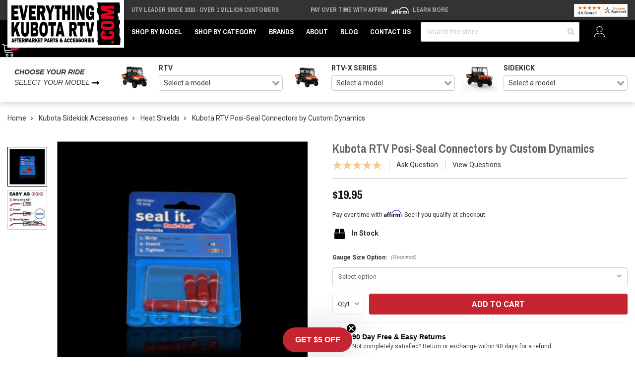

--- FILE ---
content_type: text/html; charset=UTF-8
request_url: https://www.everythingkubotartv.com/kubota-rtv-posi-seal-connectors-by-custom-dynamics-ps
body_size: 40172
content:










<!DOCTYPE html>
<html class="no-js" lang="en">
    <head>
        <meta http-equiv="Content-Type" content="text/html; charset=utf-8"/>
        <link href="https://cdn11.bigcommerce.com/s-klaoht0psk/product_images/ekr-favicon.png?t&#x3D;1667505253" rel="shortcut icon">
        <meta name="viewport" content="width=device-width, initial-scale=1">
        <script>
            // Change document class from no-js to js so we can detect this in css
            document.documentElement.className = document.documentElement.className.replace('no-js', 'js');
        </script>
        <link rel="preconnect" href="https://cdn11.bigcommerce.com">
        <link rel="dns-prefetch" href="https://cdn11.bigcommerce.com">
        <link rel="preconnect" href="https://fonts.googleapis.com" crossorigin="anonymous">
        <link rel="dns-prefetch" href="https://fonts.googleapis.com" crossorigin="anonymous">
        <link rel="preconnect" href="https://fonts.gstatic.com" crossorigin="anonymous">
        <link rel="dns-prefetch" href="https://fonts.gstatic.com" crossorigin="anonymous">
        <link rel="preload" as="style" href="https://fonts.googleapis.com/css2?family=Archivo+Black&family=Archivo+Narrow:wght@700&family=Roboto:wght@400;700&display=swap">
        <link rel="stylesheet" media="print" onload="this.onload=null;this.removeAttribute('media');" href="https://fonts.googleapis.com/css2?family=Archivo+Black&family=Archivo+Narrow:wght@700&family=Roboto:wght@400;700&display=swap">
        <link rel="preload" as="image" href="https://cdn11.bigcommerce.com/s-klaoht0psk/images/stencil/600x600/products/1874/7999/1img_8156_1_4__56704.1667260835.jpg?c=1" imagesrcset="https://cdn11.bigcommerce.com/s-klaoht0psk/images/stencil/80w/products/1874/7999/1img_8156_1_4__56704.1667260835.jpg?c=1 80w, https://cdn11.bigcommerce.com/s-klaoht0psk/images/stencil/160w/products/1874/7999/1img_8156_1_4__56704.1667260835.jpg?c=1 160w, https://cdn11.bigcommerce.com/s-klaoht0psk/images/stencil/320w/products/1874/7999/1img_8156_1_4__56704.1667260835.jpg?c=1 320w, https://cdn11.bigcommerce.com/s-klaoht0psk/images/stencil/640w/products/1874/7999/1img_8156_1_4__56704.1667260835.jpg?c=1 640w, https://cdn11.bigcommerce.com/s-klaoht0psk/images/stencil/960w/products/1874/7999/1img_8156_1_4__56704.1667260835.jpg?c=1 960w, https://cdn11.bigcommerce.com/s-klaoht0psk/images/stencil/1280w/products/1874/7999/1img_8156_1_4__56704.1667260835.jpg?c=1 1280w, https://cdn11.bigcommerce.com/s-klaoht0psk/images/stencil/1920w/products/1874/7999/1img_8156_1_4__56704.1667260835.jpg?c=1 1920w, https://cdn11.bigcommerce.com/s-klaoht0psk/images/stencil/2560w/products/1874/7999/1img_8156_1_4__56704.1667260835.jpg?c=1 2560w" imagesizes="(min-width: 1500px) 600px, (min-width: 1200px) calc(50vw - 115px), (min-width: 992px) calc((50vw - 15px) * .75), calc((100vw - 30px) * .75)" />

        <link rel="preload" href="https://cdn11.bigcommerce.com/s-klaoht0psk/stencil/134f1100-ddfb-013e-30d7-5ae4d6aeca98/e/e082c3d0-279a-013e-c649-3e34b8208d9a/dist/theme-bundle.main.js" crossorigin="anonymous" as="script" fetchpriority="low">
        <link rel="preload" href="https://cdn11.bigcommerce.com/shared/js/csrf-protection-header-5eeddd5de78d98d146ef4fd71b2aedce4161903e.js" as="script" fetchpriority="low">
        <title>Kubota RTV Posi-Seal Connectors by Custom Dynamics PS</title>
        <meta property="product:price:amount" content="19.95" /><meta property="product:price:currency" content="USD" /><meta property="og:url" content="https://www.everythingkubotartv.com/kubota-rtv-posi-seal-connectors-by-custom-dynamics-ps" /><meta property="og:site_name" content="Everything Kubota RTV" /><meta name="description" content="Discover the unparalleled Kubota RTV Posi-Seal Connectors by Custom Dynamics. Engineered with precision, these connectors ensure seamless performance. Get yours today!"><link rel='canonical' href='https://www.everythingkubotartv.com/kubota-rtv-posi-seal-connectors-by-custom-dynamics-ps' /><meta name='platform' content='bigcommerce.stencil' /><meta property="og:type" content="product" />
<meta property="og:title" content="Kubota RTV Posi-Seal Connectors by Custom Dynamics" />
<meta property="og:description" content="Discover the unparalleled Kubota RTV Posi-Seal Connectors by Custom Dynamics. Engineered with precision, these connectors ensure seamless performance. Get yours today!" />
<meta property="og:image" content="https://cdn11.bigcommerce.com/s-klaoht0psk/products/1874/images/7999/1img_8156_1_4__56704.1667260835.386.513.jpg?c=1" />
<meta property="pinterest:richpins" content="disabled" />
        
         
        <link rel="preload" as="script" href="https://cdn.jsdelivr.net/npm/vue@2.7.14/dist/vue.min.js" />
        <link rel="preload" as="style" href="https://cdn.jsdelivr.net/npm/@mezereon/bigcommerce-stencil@1.0.26/dist/ui-components.css" />
        <link rel="preload" as="script" href="https://cdn.jsdelivr.net/npm/@mezereon/bigcommerce-stencil@1.0.26/dist/ui-components.umd.min.js" />
         
        <link data-stencil-stylesheet href="https://cdn11.bigcommerce.com/s-klaoht0psk/stencil/134f1100-ddfb-013e-30d7-5ae4d6aeca98/e/e082c3d0-279a-013e-c649-3e34b8208d9a/css/theme-1e6bcc80-ddfb-013e-3403-1af63becb83e.css" rel="stylesheet">
        <!-- VARNISH PUNCH -->
        <!-- Facebook Pixel Code -->
        <script>
        !function(f,b,e,v,n,t,s){if(f.fbq)return;n=f.fbq=function(){n.callMethod?n.callMethod.apply(n,arguments):n.queue.push(arguments)};if(!f._fbq)f._fbq=n;n.push=n;n.loaded=!0;n.version='2.0';n.queue=[];t=b.createElement(e);t.async=!0;t.src=v;s=b.getElementsByTagName(e)[0];s.parentNode.insertBefore(t,s)}(window,document,'script','https://connect.facebook.net/en_US/fbevents.js');
        fbq('init', '1432267114290473'); 
        fbq('track', 'PageView');
        </script>
        <noscript>
        <img height="1" width="1" 
        src="https://www.facebook.com/tr?id=1432267114290473&ev=PageView
        &noscript=1"/>
        </noscript>
        <!-- End Facebook Pixel Code -->
        
<script type="text/javascript" src="https://checkout-sdk.bigcommerce.com/v1/loader.js" defer ></script>
<script type="text/javascript">
var BCData = {"product_attributes":{"sku":"PS-EKR","upc":null,"mpn":"PS","gtin":null,"weight":null,"base":true,"image":null,"price":{"without_tax":{"formatted":"$19.95","value":19.95,"currency":"USD"},"tax_label":"Tax"},"stock":null,"instock":true,"stock_message":null,"purchasable":true,"purchasing_message":null,"call_for_price_message":null}};
</script>
<script>
    var $zoho = $zoho || {}; 
    $zoho.salesiq = $zoho.salesiq || { 
        mode: "async", 
        widgetcode: "3e00eb2ef6da7e1ef4ccadb966efa75b1c0b1dda9fd791895b50d8f0c5afc11390c26534f5b1818456ce887db2affb69", 
        values: {}, 
        ready: function() {}
    };
</script>  <!-- Global site tag (gtag.js) - Google Analytics -->
  <script async src="https://www.googletagmanager.com/gtag/js?id=G-9WP75P36DQ"></script>
  <script>
    window.dataLayer = window.dataLayer || [];
    function gtag(){dataLayer.push(arguments);}
    gtag('js', new Date());
    gtag('config', 'G-9WP75P36DQ');
  </script><script
async
type="text/javascript"
id="sig-bc"
data-store-id="stores/klaoht0psk"
src="https://cdn-scripts.signifyd.com/bigcommerce/script-tag.js">
</script><script>
const params = getParams();
    
if (params.redirect && params.id) {
	if (params._ke) {
        console.log('set klaviyo tracking');
		setCookie('__kla_id', params._ke, 900);
	}
	const prevId = localStorage.getItem('prevCartId');
	if (params.id !== prevId) {
		window.location.href = params.redirect;
	} else {
    	console.log('cart matches!');   
    }
}

function setCookie(name, value, days) {
	let expires = "";
	if (days) {
		const date = new Date();
		date.setTime(date.getTime() + (days * 24 * 60 * 60 * 1000));
		expires = "; expires=" + date.toUTCString();
	}
	document.cookie = name + "=" + (value || "") + expires + "; path=/";
}

function getParams() {
	const vars = {};
	const parts = window.location.href.replace(/[?&]+([^=&]+)=([^&]*)/gi,
		function (m, key, value) {
			vars[key] = decodeURIComponent(value);
		});
	return vars;
}
</script>
 <script data-cfasync="false" src="https://microapps.bigcommerce.com/bodl-events/1.9.4/index.js" integrity="sha256-Y0tDj1qsyiKBRibKllwV0ZJ1aFlGYaHHGl/oUFoXJ7Y=" nonce="" crossorigin="anonymous"></script>
 <script data-cfasync="false" nonce="">

 (function() {
    function decodeBase64(base64) {
       const text = atob(base64);
       const length = text.length;
       const bytes = new Uint8Array(length);
       for (let i = 0; i < length; i++) {
          bytes[i] = text.charCodeAt(i);
       }
       const decoder = new TextDecoder();
       return decoder.decode(bytes);
    }
    window.bodl = JSON.parse(decodeBase64("[base64]"));
 })()

 </script>

<script nonce="">
(function () {
    var xmlHttp = new XMLHttpRequest();

    xmlHttp.open('POST', 'https://bes.gcp.data.bigcommerce.com/nobot');
    xmlHttp.setRequestHeader('Content-Type', 'application/json');
    xmlHttp.send('{"store_id":"1002696812","timezone_offset":"-6.0","timestamp":"2026-02-01T16:05:25.75320700Z","visit_id":"8172d303-b16d-424c-91a0-7d367d5be00b","channel_id":1}');
})();
</script>

        <script>
            window.gu2g = window.gu2g || {};

            gu2g.theme_config = {
                new_product_cutoff: 90,
                best_seller_threshold: 30,
                klaviyo_model: "Kubota RTV Model",
                store: "ekr",
                
            }
        </script>
        
        
        
        
        
        
        
        
        
        
        <!-- snippet location htmlhead -->
        <style>
            .pdp-marking-widgets__qa .Question.username {
                display: none;
            }
            @media only screen and (min-width: 100px) and (max-width: 555px) {
                .zsiq-newtheme.zsiq_size2[embedtheme] {
                    max-height: 90% !important;
                }
            }
            /*.header {
                z-index: 9;
            }*/
            .kl-teaser-WX72xZ {
                width: 140px !important;
            }
            .kl-teaser-WX72xZ .klaviyo-close-form {
                top: -8px !important;
                right: -8px !important;
            }
            .ls-sale-sign {
                z-index: inherit !important;
            }
            .page-type-product .fitment-bar .fitment-bar-selected-item__img-wrap img {
                max-height: 2.5rem;
            }
            .fitment-bar .fitment-bar-selected-item__img-wrap img {
                max-height: 5rem;
            }
            [x-cloak] {
                display: none !important;
            }
        </style>
        <script type="application/ld+json">
        {
            "@context": "https://schema.org",
            "@type": "WebSite",
            "name": "Everything Kubota RTV",
            "url": "https://www.everythingkubotartv.com",
            "potentialAction": {
                "@type": "SearchAction",
                "target": {
                    "@type": "EntryPoint",
                    "urlTemplate": "https://www.everythingkubotartv.com/search.php?search_query={search_term_string}"
                },
                "query-input": "required name=search_term_string"
            }
        }
        </script>
        <script type="text/javascript">
            (function (w) {
              w.mz = w.mz || {}; w.mz.track = w.mz.track || function () { (w.mz.q = w.mz.q || []).push(arguments) }
              w.mz.config = {
                tracking: {
                  url: 'https://t.mezereon.net/t',
                  key: 'track-26c4eb55-1655-4e32-b697-d87b3487972a',
                  log: false
                },
                search: {
                  url: 'https://api.mezereon.net/api/1.0',
                  key: 'search-041227db-f4b7-460e-9c16-7e118b452779'
                }
              };
            })(window);
          </script>
        <script src="https://cdn.jsdelivr.net/npm/vue@2.7.14/dist/vue.min.js"></script>
        <style>
            /* #mz-app, #mz-autocomplete { display: none !important; }
            #mz-app { position: relative; } */
            .mz-fallback { display: none !important; }
        </style>
        <link rel="stylesheet" href="https://cdn.jsdelivr.net/npm/@mezereon/bigcommerce-stencil@1.0.26/dist/ui-components.css">
        <script src="https://cdn11.bigcommerce.com/s-klaoht0psk/stencil/134f1100-ddfb-013e-30d7-5ae4d6aeca98/e/e082c3d0-279a-013e-c649-3e34b8208d9a/js/ui-components.umd.min.js" defer></script>
        <script src="https://cdn.jsdelivr.net/npm/@mezereon/bigcommerce-stencil@1.0.26/dist/ui-components.umd.min.js" defer></script>
        <style>
            .vs__deselect,.vs__dropdown-toggle{-webkit-appearance:none;-moz-appearance:none}.vs__clear,.vs__deselect,.vs__open-indicator{fill:rgba(60,60,60,.5)}.vs--loading .vs__open-indicator,.vs__fade-enter,.vs__fade-leave-to{opacity:0}.v-select{position:relative;font-family:inherit}.v-select,.v-select *{-webkit-box-sizing:border-box;box-sizing:border-box}@-webkit-keyframes vSelectSpinner{0%{-webkit-transform:rotate(0);transform:rotate(0)}to{-webkit-transform:rotate(1turn);transform:rotate(1turn)}}@keyframes vSelectSpinner{0%{-webkit-transform:rotate(0);transform:rotate(0)}to{-webkit-transform:rotate(1turn);transform:rotate(1turn)}}.vs__fade-enter-active,.vs__fade-leave-active{pointer-events:none;-webkit-transition:opacity .15s cubic-bezier(1,.5,.8,1);transition:opacity .15s cubic-bezier(1,.5,.8,1)}.vs--disabled .vs__clear,.vs--disabled .vs__dropdown-toggle,.vs--disabled .vs__open-indicator,.vs--disabled .vs__search,.vs--disabled .vs__selected{cursor:not-allowed;background-color:#f8f8f8}.v-select[dir=rtl] .vs__actions{padding:0 3px 0 6px}.v-select[dir=rtl] .vs__clear{margin-left:6px;margin-right:0}.v-select[dir=rtl] .vs__deselect{margin-left:0;margin-right:2px}.v-select[dir=rtl] .vs__dropdown-menu{text-align:right}.vs__dropdown-toggle{appearance:none;padding:0 0 4px;background:0 0;border:1px solid rgba(60,60,60,.26);border-radius:4px;white-space:normal}.vs__dropdown-toggle,.vs__selected-options{display:-webkit-box;display:-ms-flexbox;display:flex}.vs__selected-options{-ms-flex-preferred-size:100%;flex-basis:100%;-webkit-box-flex:1;-ms-flex-positive:1;flex-grow:1;-ms-flex-wrap:wrap;flex-wrap:wrap;padding:0 2px;position:relative}.vs__actions{display:-webkit-box;display:-ms-flexbox;display:flex;-webkit-box-align:center;-ms-flex-align:center;align-items:center;padding:4px 6px 0 3px}.vs--searchable .vs__dropdown-toggle{cursor:text}.vs--unsearchable .vs__dropdown-toggle,.vs__clear{cursor:pointer}.vs--open .vs__dropdown-toggle{border-bottom-color:transparent;border-bottom-left-radius:0;border-bottom-right-radius:0}.vs__open-indicator{-webkit-transform:scale(1);transform:scale(1);-webkit-transition:-webkit-transform .15s cubic-bezier(1,-.115,.975,.855);transition:transform .15s cubic-bezier(1,-.115,.975,.855);transition:transform .15s cubic-bezier(1,-.115,.975,.855),-webkit-transform .15s cubic-bezier(1,-.115,.975,.855);-webkit-transition-timing-function:cubic-bezier(1,-.115,.975,.855);transition-timing-function:cubic-bezier(1,-.115,.975,.855)}.vs--open .vs__open-indicator{-webkit-transform:rotate(180deg) scale(1);transform:rotate(180deg) scale(1)}.vs--loading .vs__spinner,.vs--unsearchable .vs__search{opacity:1}.vs__clear{padding:0;border:0;background-color:transparent;margin-right:8px}.vs__dropdown-menu{display:block;-webkit-box-sizing:border-box;box-sizing:border-box;position:absolute;top:calc(100% - 1px);left:0;z-index:1000;padding:5px 0;margin:0;width:100%;max-height:350px;min-width:160px;overflow-y:auto;-webkit-box-shadow:0 3px 6px 0 rgba(0,0,0,.15);box-shadow:0 3px 6px 0 rgba(0,0,0,.15);border:1px solid rgba(60,60,60,.26);border-top-style:none;border-radius:0 0 4px 4px;text-align:left;list-style:none;background:#fff}.vs__no-options{text-align:center}.vs__dropdown-option{line-height:1.42857143;display:block;padding:3px 20px;clear:both;color:#333;white-space:nowrap;cursor:pointer}.vs__dropdown-option--highlight{background:#5897fb;color:#fff}.vs__dropdown-option--deselect{background:#fb5858;color:#fff}.vs__dropdown-option--disabled{background:inherit;color:rgba(60,60,60,.5);cursor:inherit}.vs--unsearchable:not(.vs--disabled) .vs__search,.vs__deselect{cursor:pointer}.vs__selected{display:-webkit-box;display:-ms-flexbox;display:flex;-webkit-box-align:center;-ms-flex-align:center;align-items:center;background-color:#f0f0f0;border:1px solid rgba(60,60,60,.26);border-radius:4px;color:#333;line-height:1.4;margin:4px 2px 0;padding:0 .25em;z-index:0}.vs__deselect{display:-webkit-inline-box;display:-ms-inline-flexbox;display:inline-flex;appearance:none;margin-left:4px;padding:0;border:0;background:0 0;text-shadow:0 1px 0 #fff}.vs--single .vs__selected{background-color:transparent;border-color:transparent}.vs--single.vs--loading .vs__selected,.vs--single.vs--open .vs__selected{position:absolute;opacity:.4}.vs--single.vs--searching .vs__selected{display:none}.vs__search::-webkit-search-cancel-button{display:none}.vs__search::-ms-clear,.vs__search::-webkit-search-decoration,.vs__search::-webkit-search-results-button,.vs__search::-webkit-search-results-decoration{display:none}.vs__search,.vs__search:focus{-webkit-appearance:none;-moz-appearance:none;appearance:none;line-height:1.4;font-size:1em;border:1px solid transparent;border-left:none;outline:0;margin:4px 0 0;padding:0 7px;background:0 0;-webkit-box-shadow:none;box-shadow:none;width:0;max-width:100%;-webkit-box-flex:1;-ms-flex-positive:1;flex-grow:1;z-index:1}.vs__search::-webkit-input-placeholder{color:inherit}.vs__search::-moz-placeholder{color:inherit}.vs__search:-ms-input-placeholder{color:inherit}.vs__search::-ms-input-placeholder{color:inherit}.vs__search::placeholder{color:inherit}.vs--single.vs--searching:not(.vs--open):not(.vs--loading) .vs__search{opacity:.2}.vs__spinner{-ms-flex-item-align:center;align-self:center;opacity:0;font-size:5px;text-indent:-9999em;overflow:hidden;border:.9em solid hsla(0,0%,39.2%,.1);border-left-color:rgba(60,60,60,.45);-webkit-transform:translateZ(0);transform:translateZ(0);-webkit-animation:1.1s linear infinite vSelectSpinner;animation:1.1s linear infinite vSelectSpinner;-webkit-transition:opacity .1s;transition:opacity .1s}.vs__spinner,.vs__spinner:after{border-radius:50%;width:5em;height:5em}
        </style>
        <script src="https://cdn11.bigcommerce.com/s-klaoht0psk/stencil/134f1100-ddfb-013e-30d7-5ae4d6aeca98/e/e082c3d0-279a-013e-c649-3e34b8208d9a/js/mezereon.js" defer></script>
        <script defer src="https://cdn.jsdelivr.net/npm/alpinejs@3.x.x/dist/cdn.min.js"></script>
        <!-- BFCM -->
        <style>
            .product-gallery__main-wrap {
                position: relative;
                overflow: hidden;
            }
            .pdp-gallery-holiday-badge {
                position: absolute;
                inset: 0 auto auto 0;
                background: #85bb65;
                color: #FFF;
                transform-origin: 100% 0;
                transform: translate(-29.3%) rotate(-45deg);
                padding: 2px 10px;
                z-index: 2;
                box-shadow: 0 0 0 250px #85bb65;
                clip-path: inset(0 -100%);
                pointer-events: none;
                font-size: 12px;
                text-transform: uppercase;
                font-weight: bold;
                z-index: 2;
            }
        </style>
        <!-- / BFCM -->
    </head>
    <body class="page-type-product ">
        <script>
            const updateURL = targetUrl => {
                history.pushState({}, '', targetUrl);
            }
            const formatAttribute = attribute => {
                return attribute.replaceAll('_', '__');
            }
            const renderFitmentNode = obj => {
                const attribute = 'custom';
                const node = document.createElement('div');
                node.dataset.mzFilter = `${attribute}_${formatAttribute(obj.slug.split('.')[1])}`;
                node.dataset.mzValue = obj.value;

                document.body.insertBefore(node, document.body.firstChild);
            }
            ((w, d) => {
                const fitmentSet = localStorage.getItem("fitment");
                const topLevelCategory = new URL('https://www.everythingkubotartv.com/kubota-sidekick-accessories/', w.location.origin);
                if (fitmentSet) {
                    const fitmentObject = JSON.parse(fitmentSet);

                    renderFitmentNode(fitmentObject);

                    let urlParams = new URLSearchParams(w.location.search);
                    const queryParams = Object.fromEntries(urlParams.entries());
                    const currentFitmentSlug = fitmentObject.slug;
                    if (!queryParams.hasOwnProperty(currentFitmentSlug)) { 
                        urlParams.set(currentFitmentSlug, fitmentObject.value)
                    } else {
                        if (fitmentObject.value !== queryParams[currentFitmentSlug]) {
                            urlParams.set(currentFitmentSlug, fitmentObject.value)
                        }
                    }
                    updateURL(`${w.location.pathname}?${urlParams.toString().replace(/\+/g, '%20').replace(/\%2C/g, ',')}`);
                }
                return;
            })(window, document);
        </script>
        <noscript><iframe src="https://www.googletagmanager.com/ns.html?id=GTM-PHSZR3X" height="0" width="0" style="display:none;visibility:hidden"></iframe></noscript>
        <!-- snippet location header -->
        <svg data-src="https://cdn11.bigcommerce.com/s-klaoht0psk/stencil/134f1100-ddfb-013e-30d7-5ae4d6aeca98/e/e082c3d0-279a-013e-c649-3e34b8208d9a/img/icon-sprite.svg" class="icons-svg-sprite"></svg>
        <!-- Account mobile  -->
        <div class="themevale_Mobile themevale_MobileAccount Fixed" id="account-mobile">
            <div class="themevale_close2">
                <a href="javascript:void(0)" class="close">
                    <svg class="icon"><use xlink:href="#times"/></svg>
                    <span class="text">close</span>
                </a>
            </div>
            <div id="accountMobile">
                    <nav class="navPages-mobile">
    <ul class="navPages-list navPages-list--user">
            <li class="navPages-item">
                <p class="navPage-subMenu-title">
                    <span class="text">Customer Login:</span>
                </p>
                <div class="login-content">
                    <form class="login-form form" action="https://www.everythingkubotartv.com/login.php?action=check_login" method="post">
                        
                        
                        <div class="form-field">
                            <label class="form-label" for="login_email3">Email Address:</label>
                            <input class="form-input" name="login_email" id="login_email3" type="email">
                        </div>
                        <div class="form-field">
                            <label class="form-label" for="login_pass3">Password:</label>
                            <input class="form-input" id="login_pass3" type="password" name="login_pass">
                        </div>
                        <div class="form-actions">
                            <input type="submit" class="button button--border" value="Login">
                            <a class="forgot-password" href="/login.php?action&#x3D;reset_password">Forgot your password?</a>
                        </div>
                    </form>
                </div>
                <div class="new-customer">
                        <a class="button button--secondary" href="/login.php?action&#x3D;create_account">Create A New Account</a>
                </div>
            </li>
    </ul>
</nav>
            </div>
        </div>
        <!-- Cart mobile  -->
        <div class="themevale_Mobile themevale_MobileCart" id="cart-mobile">
            <div class="themevale_close2">
                <a href="javascript:void(0)" class="close">
                    <svg class="icon"><use xlink:href="#times"/></svg>
                    <span class="text">close</span>
                </a>
            </div>
            <div id="cartMobile">
                <p class="navPage-subMenu-title">
                    <span class="text">Shopping Cart:</span>
                </p>
                <div class="dropdown-cart" id="cart-preview-dropdown-3" aria-hidden="true"></div>
            </div>
        </div>
        <!-- Sidebar mobile -->
        <div class="themevale_Mobile themevale_MobileSidebar Fixed" id="sidebar-mobile">
           <div class="themevale_close2">
                <a href="javascript:void(0)" class="close">
                    <svg class="icon"><use xlink:href="#times"/></svg>
                    <span class="text">close</span>
                </a>
            </div>
            <div class="themevale_MobileContent page-sidebar" id="faceted-search-container2"></div>
        </div>
        <div id="pageWrap">
        <div class="themevale_searchSticky" id="quickSearch"></div>

    <header class="header themevale_header-layout-1 header-sticky">
    <div class="themevale_header-PC">
        <div class="logo-wrapper">
            <div class="header-logo">
                <a href="https://www.everythingkubotartv.com/">
            <img class="header-logo-image-unknown-size" src="https://cdn11.bigcommerce.com/s-klaoht0psk/images/stencil/original/ekr-store-logo_1667505252__40536.original.jpg" alt="Everything Kubota RTV" title="Everything Kubota RTV" width="225" height="86">
</a>            </div>
        </div>
        <div class="ps-top-bar--wrap">
            <div class="splide" data-top-bar-splide>
                <div class="splide__track">
                    <div class="splide__list ps-top-bar">
                        <div class="splide__slide ps-top-bar__item ps-top-bar__item--free-shipping">
                                <a href="/about">UTV Leader Since 2010 - Over 1 Million Customers</a>
                                                    </div>
                        <div class="splide__slide ps-top-bar__item ps-top-bar__item--affirm">
                            Pay over time with Affirm 
                            <img class="affirm-header-cta__logo" src="https://cdn-assets.affirm.com/images/white_logo-solid_bg.svg" style="height: 1rem; display: inline-block" alt="Affirm Logo" width="30" height="15">
                            <a class="affirm-site-modal" data-page-type="homepage" aria-label="LEARN MORE (opens in modal)" style="cursor: pointer;">Learn More</a>
                        </div>
                        <div class="splide__slide ps-top-bar__item ps-top-bar__item--sa">
                            <a href="/reviews">
                                <img src="https://www.shopperapproved.com/seal/37689/1062-sa-seal.gif" width="166" height="40" style="border: 0" alt="Customer Reviews" oncontextmenu="var d = new Date(); alert('Copying Prohibited by Law - This image and all included logos are copyrighted by Shopper Approved \251 '+d.getFullYear()+'.'); return false;">
                            </a>
                        </div>
                    </div>
                </div>
            </div>
        </div>
        <div class="themevale_header-bottom">
            <div class="navPages-container" id="menu" data-menu>
    <nav class="navPages">
        <ul class="navPages-list">
            <li class="navPages-item hasMegamenu fullWidth">
                <p class="navPages-action navPages-action-depth-max has-subMenu is-root">
                    <a class="text" href="javascript:void(0)">Shop by Model</a>
                </p>
                <div class="navPage-subMenu navPage-subMenu-horizontal navPage-subMegaMenu navPage-subMegaMenu-sbf" aria-hidden="true" tabindex="-1">
    <div class="mega-menu__container">
        <div class="mega-menu__column mega-menu__column-widget_mega-menu-column">
            <h4 class="mega-menu__column-title">RTV</h4>
            <nav class="mega-menu__column-menu">
                <div class="mega-menu__column-menu-wrap">
                    <a class="mega-menu__column-menu-link" href="/rtv-1140-parts-accessories">RTV 1140</a>
                    <a class="mega-menu__column-menu-link" href="/rtv-1100-parts-accessories">RTV 1100</a>
                    <a class="mega-menu__column-menu-link" href="/rtv-900-xt-parts-accessories">RTV 900 XT</a>
                    <a class="mega-menu__column-menu-link" href="/rtv-520-parts-accessories">RTV 520</a>
                    <a class="mega-menu__column-menu-link" href="/rtv-500-parts-accessories">RTV 500</a>
                    <a class="mega-menu__column-menu-link" href="/rtv-400-parts-accessories">RTV 400</a>
                </div>
            </nav>
        </div>
        <div class="mega-menu__column mega-menu__column-widget_mega-menu-column">
            <h4 class="mega-menu__column-title">RTV-X Series</h4>
            <nav class="mega-menu__column-menu">
                <div class="mega-menu__column-menu-wrap">
                    <a class="mega-menu__column-menu-link" href="/rtv-x-parts-accessories">RTV-X</a>
                    <a class="mega-menu__column-menu-link" href="/rtv-x-cab-parts-accessories">RTV-X Cab</a>
                    <a class="mega-menu__column-menu-link" href="/rtv-x-crew-parts-accessories">RTV-X Crew</a>
                    <a class="mega-menu__column-menu-link" href="/rtv-x-1140-parts-accessories">RTV-X 1140</a>
                    <a class="mega-menu__column-menu-link" href="/rtv-x-1130-parts-accessories">RTV-X 1130</a>
                    <a class="mega-menu__column-menu-link" href="/rtv-x-1120-parts-accessories">RTV-X 1120</a>
                    <a class="mega-menu__column-menu-link" href="/rtv-x-1100-parts-accessories">RTV-X 1100</a>
                    <a class="mega-menu__column-menu-link" href="/rtv-x-1100c-parts-accessories">RTV-X 1100C</a>
                    <a class="mega-menu__column-menu-link" href="/rtv-x-900-parts-accessories">RTV-X 900</a>
                </div>
            </nav>
        </div>
        <div class="mega-menu__column mega-menu__column-widget_mega-menu-column">
            <h4 class="mega-menu__column-title">Sidekick</h4>
            <nav class="mega-menu__column-menu">
                <div class="mega-menu__column-menu-wrap">
                    <a class="mega-menu__column-menu-link" href="/sidekick-parts-accessories">Sidekick</a>
                    <a class="mega-menu__column-menu-link" href="/sidekick-se-parts-accessories">Sidekick SE</a>
                </div>
            </nav>
        </div>
    </div>
</div>            </li>
            <li class="navPages-item hasMegamenu fullWidth">
                <p class="navPages-action navPages-action-depth-max has-subMenu is-root">
                    <a class="text" href="javascript:void(0)">Shop by Category</a>
                </p>
                <div class="navPage-subMenu navPage-subMenu-horizontal navPage-subMegaMenu navPage-subMegaMenu-categories" aria-hidden="true" tabindex="-1">
    <div class="mega-menu__container">
        <div class="mega-menu__column mega-menu__column-widget_mega-menu-column">
            <h4 class="mega-menu__column-title">
                <a class="mega-menu__column-title-link" href="/kubota-rtv-accessories">Kubota RTV Accessories</a>
            </h4>
            <nav class="mega-menu__column-menu">
                <div class="mega-menu__column-menu-wrap">
                    <a class="mega-menu__column-menu-link" href="/kubota-rtv-accessories/audio-and-audio-accessories">Audio &amp; Audio Accessories</a>
                    <a class="mega-menu__column-menu-link" href="/kubota-rtv-accessories/bed-and-tailgate">Bed &amp; Tailgate</a>
                    <a class="mega-menu__column-menu-link" href="/kubota-rtv-accessories/bumpers-and-brush-guards">Bumpers &amp; Brush Guards</a>
                    <a class="mega-menu__column-menu-link" href="/kubota-rtv-accessories/cab-enclosures">Cab Enclosures</a>
                    <a class="mega-menu__column-menu-link" href="/kubota-rtv-accessories/storage-covers">Storage Covers</a>
                    <a class="mega-menu__column-menu-link" href="/kubota-rtv-accessories/doors">Doors</a>
                    <a class="mega-menu__column-menu-link" href="/kubota-rtv-accessories/gun-racks-hunting-accessories">Gun Racks &amp; Hunting Accessories</a>
                    <a class="mega-menu__column-menu-link" href="/kubota-rtv-accessories/heaters">Heaters</a>
                    <a class="mega-menu__column-menu-link" href="/kubota-rtv-accessories/lift-kits">Lift Kits</a>
                </div>
                <div class="mega-menu__column-menu-wrap">
                    <a class="mega-menu__column-menu-link" href="/kubota-rtv-accessories/lighting-and-electrical">Lighting &amp; Electrical</a>
                    <a class="mega-menu__column-menu-link" href="/kubota-rtv-accessories/mirrors">Mirrors</a>
                    <a class="mega-menu__column-menu-link" href="/kubota-rtv-accessories/roofs">Roofs</a>
                    <a class="mega-menu__column-menu-link" href="/kubota-rtv-accessories/snow-plows">Snow Plows</a>
                    <a class="mega-menu__column-menu-link" href="/kubota-rtv-accessories/tires">Tires</a>
                    <a class="mega-menu__column-menu-link" href="/kubota-rtv-accessories/winches">Winches</a>
                    <a class="mega-menu__column-menu-link" href="/kubota-rtv-accessories/winch-accessories">Winch Accessories</a>
                    <a class="mega-menu__column-menu-link" href="/kubota-rtv-accessories/windshields">Windshields</a>
                    <a class="mega-menu__column-menu-link" href="/kubota-rtv-accessories/replacement-parts">Replacement Parts</a>
                </div>
            </nav>
            <a class="mega-menu__column-link" href="/kubota-rtv-accessories">Shop All Aftermarket Accessories<i class="fas fa-long-arrow-alt-right"></i></a>
        </div>
        <div class="mega-menu__column mega-menu__column-widget_mega-menu-column">
            <h4 class="mega-menu__column-title">
                <a class="mega-menu__column-title-link" href="/kubota-rtv-x-accessories">Kubota RTV-X Accessories</a>
            </h4>
            <nav class="mega-menu__column-menu">
                <div class="mega-menu__column-menu-wrap">
                    <a class="mega-menu__column-menu-link" href="/kubota-rtv-x-accessories/audio-and-audio-accessories">Audio &amp; Audio Accessories</a>
                    <a class="mega-menu__column-menu-link" href="/kubota-rtv-x-accessories/bed-and-tailgate">Bed &amp; Tailgate</a>
                    <a class="mega-menu__column-menu-link" href="/kubota-rtv-x-accessories/bumpers-and-brush-guards">Bumpers &amp; Brush Guards</a>
                    <a class="mega-menu__column-menu-link" href="/kubota-rtv-x-accessories/cab-enclosures">Cab Enclosures</a>
                    <a class="mega-menu__column-menu-link" href="/kubota-rtv-x-accessories/storage-covers">Storage Covers</a>
                    <a class="mega-menu__column-menu-link" href="/kubota-rtv-x-accessories/doors">Doors</a>
                    <a class="mega-menu__column-menu-link" href="/kubota-rtv-x-accessories/gun-racks-hunting-accessories">Gun Racks &amp; Hunting Accessories</a>
                    <a class="mega-menu__column-menu-link" href="/kubota-rtv-x-accessories/heaters">Heaters</a>
                    <a class="mega-menu__column-menu-link" href="/kubota-rtv-x-accessories/lift-kits">Lift Kits</a>
                </div>
                <div class="mega-menu__column-menu-wrap">
                    <a class="mega-menu__column-menu-link" href="/kubota-rtv-x-accessories/lighting-and-electrical">Lighting &amp; Electrical</a>
                    <a class="mega-menu__column-menu-link" href="/kubota-rtv-x-accessories/mirrors">Mirrors</a>
                    <a class="mega-menu__column-menu-link" href="/kubota-rtv-x-accessories/roofs">Roofs</a>
                    <a class="mega-menu__column-menu-link" href="/kubota-rtv-x-accessories/snow-plows">Snow Plows</a>
                    <a class="mega-menu__column-menu-link" href="/kubota-rtv-x-accessories/tires">Tires</a>
                    <a class="mega-menu__column-menu-link" href="/kubota-rtv-x-accessories/winches">Winches</a>
                    <a class="mega-menu__column-menu-link" href="/kubota-rtv-x-accessories/winch-accessories">Winch Accessories</a>
                    <a class="mega-menu__column-menu-link" href="/kubota-rtv-x-accessories/windshields">Windshields</a>
                    <a class="mega-menu__column-menu-link" href="/kubota-rtv-x-accessories/replacement-parts">Replacement Parts</a>
                </div>
            </nav>
            <a class="mega-menu__column-link" href="/kubota-rtv-x-accessories">Shop All Aftermarket Accessories<i class="fas fa-long-arrow-alt-right"></i></a>
        </div>
        <div class="mega-menu__column mega-menu__column-widget_mega-menu-column">
            <h4 class="mega-menu__column-title">
                <a class="mega-menu__column-title-link" href="/kubota-sidekick-accessories">Kubota Sidekick Accessories</a>
            </h4>
            <nav class="mega-menu__column-menu">
                <div class="mega-menu__column-menu-wrap">
                    <a class="mega-menu__column-menu-link" href="/kubota-sidekick-accessories/audio-and-audio-accessories">Audio &amp; Audio Accessories</a>
                    <a class="mega-menu__column-menu-link" href="/kubota-sidekick-accessories/bed-and-tailgate">Bed &amp; Tailgate</a>
                    <a class="mega-menu__column-menu-link" href="/kubota-sidekick-accessories/bumpers-and-brush-guards">Bumpers &amp; Brush Guards</a>
                    <a class="mega-menu__column-menu-link" href="/kubota-sidekick-accessories/cab-enclosures">Cab Enclosures</a>
                    <a class="mega-menu__column-menu-link" href="/kubota-sidekick-accessories/storage-covers">Storage Covers</a>
                    <a class="mega-menu__column-menu-link" href="/kubota-sidekick-accessories/doors">Doors</a>
                    <a class="mega-menu__column-menu-link" href="/kubota-sidekick-accessories/gun-racks-hunting-accessories">Gun Racks &amp; Hunting Accessories</a>
                    <a class="mega-menu__column-menu-link" href="/kubota-sidekick-accessories/heaters">Heaters</a>
                    <a class="mega-menu__column-menu-link" href="/kubota-sidekick-accessories/lift-kits">Lift Kits</a>
                </div>
                <div class="mega-menu__column-menu-wrap">
                    <a class="mega-menu__column-menu-link" href="/kubota-sidekick-accessories/lighting-and-electrical">Lighting &amp; Electrical</a>
                    <a class="mega-menu__column-menu-link" href="/kubota-sidekick-accessories/mirrors">Mirrors</a>
                    <a class="mega-menu__column-menu-link" href="/kubota-sidekick-accessories/roofs">Roofs</a>
                    <a class="mega-menu__column-menu-link" href="/kubota-sidekick-accessories/snow-plows">Snow Plows</a>
                    <a class="mega-menu__column-menu-link" href="/kubota-sidekick-accessories/tires">Tires</a>
                    <a class="mega-menu__column-menu-link" href="/kubota-sidekick-accessories/winches">Winches</a>
                    <a class="mega-menu__column-menu-link" href="/kubota-sidekick-accessories/winch-accessories">Winch Accessories</a>
                    <a class="mega-menu__column-menu-link" href="/kubota-sidekick-accessories/windshields">Windshields</a>
                    <a class="mega-menu__column-menu-link" href="/kubota-sidekick-accessories/replacement-parts">Replacement Parts</a>
                </div>
            </nav>
            <a class="mega-menu__column-link" href="/kubota-sidekick-accessories">Shop All Aftermarket Accessories<i class="fas fa-long-arrow-alt-right"></i></a>
        </div>
    </div>
</div>            </li>
            <li class="navPages-item">
                <a class="navPages-action" href="https://www.everythingkubotartv.com/brands/">
                    <span class="text">Brands</span>
                </a>
            </li>
            <li class="navPages-item">
                <a class="navPages-action" href="/about/">
                    <span class="text">About</span>
                </a>
            </li>
            <li class="navPages-item">
                <a class="navPages-action" href="/ekr-blog">
                    <span class="text">Blog</span>
                </a>
            </li>
            <li class="navPages-item">
                <a class="navPages-action" href="/contact-us/">
                    <span class="text">Contact Us</span>
                </a>
            </li>
        </ul>
    </nav>
</div>
            <div class="item item--quickSearch">
                <div class="themevale_search-custom" id="quickSearch2" aria-hidden="true" tabindex="-1" data-prevent-quick-search-close>
                    <!-- snippet location forms_search -->
<form class="form" action="/search.php">
    <fieldset class="form-fieldset">
        <div class="form-field mz-fallback" style="display: none;">
            <input class="form-input" data-search-quick name="search_query" id="search_query" data-error-message="Search field cannot be empty." placeholder="Search for a product" autocomplete="off">
            <button class="btn-search" type="submit"><svg class="icon"><use xlink:href="#icon-search"></use></svg></button>
        </div>
        <div class="form-field" id="mz-autocomplete" data-prevent-quick-search-close>
            <label class="is-srOnly" for="search_query">Search</label>
            <button class="ps--close-search">
                <svg class="icon icon-close" xmlns="http://www.w3.org/2000/svg" width="24" height="24" viewBox="0 0 24 24">
                    <path d="M19 6.41L17.59 5 12 10.59 6.41 5 5 6.41 10.59 12 5 17.59 6.41 19 12 13.41 17.59 19 19 17.59 13.41 12z"/>
                </svg>
            </button>
            <mz-search-box query-param="search_query" search-url="/search.php" placeholder="Search the store"></mz-search-box>
          </div>
    </fieldset>
</form>
                </div>
            </div>
            <div class="item item--account">
                <a href="/account.php">
                    <svg class="icon" style="fill:white">
                        <use xlink:href="#icon-user"></use>
                    </svg>
                </a>
            </div>
            <div class="item item--mini-cart">
                <div class="item-cart themevale_cart">
                    <a class="navUser-action" data-cart-preview data-options="align:right" href="/cart.php">
                        <svg class="icon"><use xlink:href="#icon-cart"></use></svg>
                        <span class="countPill cart-quantity">0</span>
                    </a>
                    <div class="dropdown-cart" id="cart-preview-dropdown" aria-hidden="true"></div>
                </div>
            </div>
            
        </div>
    </div>
    <div class="themevale_header-Mobile">
        <div class="header-Mobile-item text-left">
    <div class="items item--hamburger">
        <a class="mobileMenu-toggle" href="#" data-mobile-menu-toggle="menu" x-data @click.prevent="$dispatch('open-menu')">
            <span class="mobileMenu-toggleIcon">Toggle menu</span>
        </a>
    </div>
    <div class="items item--searchMobile">
        <a class="navUser-action" href="#" data-search="quickSearch" aria-controls="quickSearch" aria-expanded="false">
            <div class="navUser-icon">
                <svg class="icon" viewBox="0 0 1024 1024">
                    <path class="path1" d="M966.070 981.101l-304.302-331.965c68.573-71.754 106.232-165.549 106.232-265.136 0-102.57-39.942-199-112.47-271.53s-168.96-112.47-271.53-112.47-199 39.942-271.53 112.47-112.47 168.96-112.47 271.53 39.942 199.002 112.47 271.53 168.96 112.47 271.53 112.47c88.362 0 172.152-29.667 240.043-84.248l304.285 331.947c5.050 5.507 11.954 8.301 18.878 8.301 6.179 0 12.378-2.226 17.293-6.728 10.421-9.555 11.126-25.749 1.571-36.171zM51.2 384c0-183.506 149.294-332.8 332.8-332.8s332.8 149.294 332.8 332.8-149.294 332.8-332.8 332.8-332.8-149.294-332.8-332.8z"></path>
                </svg>
                <svg class="icon icon-close" xmlns="http://www.w3.org/2000/svg" width="24" height="24" viewBox="0 0 24 24">
                    <path d="M19 6.41L17.59 5 12 10.59 6.41 5 5 6.41 10.59 12 5 17.59 6.41 19 12 13.41 17.59 19 19 17.59 13.41 12z"/>
                </svg>
            </div>
        </a>
    </div>
</div>
<div class="header-Mobile-item text-center">
    <div class="items">
        <div class="logo-wrapper">
            <div class="header-logo">
                <a href="https://www.everythingkubotartv.com/">
            <img class="header-logo-image-unknown-size" src="https://cdn11.bigcommerce.com/s-klaoht0psk/images/stencil/original/ekr-store-logo_1667505252__40536.original.jpg" alt="Everything Kubota RTV" title="Everything Kubota RTV" width="225" height="86">
</a>            </div>
        </div>
    </div>
</div>
<div class="header-Mobile-item text-right">
    <div class="items item--account">
        <a class="navUser-action accountMobile" href="javascript:void(0)">
            <div class="navUser-icon">
                <svg class="icon" viewBox="0 0 1024 1024">
                    <path class="path1" d="M486.4 563.2c-155.275 0-281.6-126.325-281.6-281.6s126.325-281.6 281.6-281.6 281.6 126.325 281.6 281.6-126.325 281.6-281.6 281.6zM486.4 51.2c-127.043 0-230.4 103.357-230.4 230.4s103.357 230.4 230.4 230.4c127.042 0 230.4-103.357 230.4-230.4s-103.358-230.4-230.4-230.4z"></path>
                    <path class="path2" d="M896 1024h-819.2c-42.347 0-76.8-34.451-76.8-76.8 0-3.485 0.712-86.285 62.72-168.96 36.094-48.126 85.514-86.36 146.883-113.634 74.957-33.314 168.085-50.206 276.797-50.206 108.71 0 201.838 16.893 276.797 50.206 61.37 27.275 110.789 65.507 146.883 113.634 62.008 82.675 62.72 165.475 62.72 168.96 0 42.349-34.451 76.8-76.8 76.8zM486.4 665.6c-178.52 0-310.267 48.789-381 141.093-53.011 69.174-54.195 139.904-54.2 140.61 0 14.013 11.485 25.498 25.6 25.498h819.2c14.115 0 25.6-11.485 25.6-25.6-0.006-0.603-1.189-71.333-54.198-140.507-70.734-92.304-202.483-141.093-381.002-141.093z"></path>
                </svg>
            </div>
        </a>
    </div>
    <div class="items item--cart themevale_cart">
        <a class="navUser-action cartMobile"
            data-cart-preview
            href="/cart.php">
            <div class="navUser-icon navUser-item-cartIcon">
                <svg class="icon" viewBox="0 0 1024 1024" >
                    <path class="path1" d="M409.6 1024c-56.464 0-102.4-45.936-102.4-102.4s45.936-102.4 102.4-102.4 102.4 45.936 102.4 102.4-45.936 102.4-102.4 102.4zM409.6 870.4c-28.232 0-51.2 22.968-51.2 51.2s22.968 51.2 51.2 51.2 51.2-22.968 51.2-51.2-22.968-51.2-51.2-51.2z"></path>
                    <path class="path2" d="M768 1024c-56.464 0-102.4-45.936-102.4-102.4s45.936-102.4 102.4-102.4 102.4 45.936 102.4 102.4-45.936 102.4-102.4 102.4zM768 870.4c-28.232 0-51.2 22.968-51.2 51.2s22.968 51.2 51.2 51.2 51.2-22.968 51.2-51.2-22.968-51.2-51.2-51.2z"></path>
                    <path class="path3" d="M898.021 228.688c-12.859-15.181-32.258-23.888-53.221-23.888h-626.846l-5.085-30.506c-6.72-40.315-43.998-71.894-84.869-71.894h-51.2c-14.138 0-25.6 11.462-25.6 25.6s11.462 25.6 25.6 25.6h51.2c15.722 0 31.781 13.603 34.366 29.112l85.566 513.395c6.718 40.314 43.997 71.893 84.867 71.893h512c14.139 0 25.6-11.461 25.6-25.6s-11.461-25.6-25.6-25.6h-512c-15.722 0-31.781-13.603-34.366-29.11l-12.63-75.784 510.206-44.366c39.69-3.451 75.907-36.938 82.458-76.234l34.366-206.194c3.448-20.677-1.952-41.243-14.813-56.424zM862.331 276.694l-34.366 206.194c-2.699 16.186-20.043 32.221-36.39 33.645l-514.214 44.714-50.874-305.246h618.314c5.968 0 10.995 2.054 14.155 5.782 3.157 3.73 4.357 9.024 3.376 14.912z"></path>
                </svg>
                <span class="countPill cart-quantity">0</span>
            </div>
        </a>
    </div>
</div>
    </div>
</header>        <div class="body" data-currency-code="USD">
     
        <section class="fitment-bar">
        <div id="shopByModel"></div>
</section>
<div id="mz-app">
    <mz-context 
        ref="context"
        page-url="https://www.everythingkubotartv.com/kubota-rtv-posi-seal-connectors-by-custom-dynamics-ps"
        category-id="1874"
        filter="category_id=1874"
        :tags="['product']"
        :show-compare="0"
        :show-wishlist="false"
        :show-product-quick-view="false"
        :restrict-to-login="false"
        :customer="false"
        product-sale-badges="none"
        pdp-price-label=""
        pdp-retail-price-label="MSRP:"
        pdp-non-sale-price-label=""
        pdp-sale-price-label=""
        lang-quick-view="Quick view"
        lang-compare="Compare"
        lang-choose-options="Choose Options"
        lang-pre-order="Pre-Order Now"
        lang-add-to-cart="Add to Cart"
    >
    </mz-context>

    <div data-mz-item="1874"></div>
        <mounting-portal mount-to="#shopByModel" x-cloak>
            <shop-by-model product-id="1874" fitment-slugs="[{&quot;name&quot;:&quot;RTV&quot;,&quot;slug&quot;:&quot;fitment_ekr_rtv&quot;},{&quot;name&quot;:&quot;RTV-X Series&quot;,&quot;slug&quot;:&quot;fitment_ekr_rtv_x_series&quot;},{&quot;name&quot;:&quot;Sidekick&quot;,&quot;slug&quot;:&quot;fitment_ekr_sidekick&quot;}]"></shop-by-model>
        </mounting-portal>
        <mounting-portal mount-to="#singleProductFitmentTable" x-cloak>
            <single-product-fitment-table></single-product-fitment-table>
        </mounting-portal>
        <mounting-portal mount-to="#fitmentBanner" x-cloak>
            <fitment-banner></fitment-banner>
        </mounting-portal>
</div>
<div class="container">
    <div class="themevale_breadcrumb">
        <ul class="breadcrumbs" itemscope itemtype="http://schema.org/BreadcrumbList">
            <li class="breadcrumb " itemprop="itemListElement" itemscope itemtype="http://schema.org/ListItem">
                    <a href="https://www.everythingkubotartv.com/" class="breadcrumb-label" itemprop="item"><span itemprop="name">Home</span></a>
                <meta itemprop="position" content="1" />
            </li>
            <li class="breadcrumb " itemprop="itemListElement" itemscope itemtype="http://schema.org/ListItem">
                    <a href="https://www.everythingkubotartv.com/kubota-sidekick-accessories/" class="breadcrumb-label" itemprop="item"><span itemprop="name">Kubota Sidekick Accessories</span></a>
                <meta itemprop="position" content="2" />
            </li>
            <li class="breadcrumb " itemprop="itemListElement" itemscope itemtype="http://schema.org/ListItem">
                    <a href="https://www.everythingkubotartv.com/kubota-sidekick-accessories/heat-shields" class="breadcrumb-label" itemprop="item"><span itemprop="name">Heat Shields</span></a>
                <meta itemprop="position" content="3" />
            </li>
            <li class="breadcrumb is-active" itemprop="itemListElement" itemscope itemtype="http://schema.org/ListItem">
                    <meta itemprop="item" content="https://www.everythingkubotartv.com/kubota-rtv-posi-seal-connectors-by-custom-dynamics-ps">
                    <span class="breadcrumb-label" itemprop="name">Kubota RTV Posi-Seal Connectors by Custom Dynamics</span>
                <meta itemprop="position" content="4" />
            </li>
</ul>
    </div>
    <div id="productView">
        
        

<div class="productView themevale_productView" >
    <span id="pdpTopView" class="hot-anchor"></span>
    <div class="themevale_productView-left">
        <div class="pdp-image-gallery product-gallery">
            <div class="product-gallery__main-wrap">
                <div class="product-gallery__main">
                        <a 
                            class="product-gallery__product-image" 
                            href="https://cdn11.bigcommerce.com/s-klaoht0psk/images/stencil/1280x1280/products/1874/7999/1img_8156_1_4__56704.1667260835.jpg?c=1" 
                            data-fancybox="product-gallery" 
                            data-thumb="https://cdn11.bigcommerce.com/s-klaoht0psk/images/stencil/100x100/products/1874/7999/1img_8156_1_4__56704.1667260835.jpg?c=1" 
                            data-caption=""
                            >
                            <div class="product-gallery__product-image-wrap">
                                <img 
                                    src="https://cdn11.bigcommerce.com/s-klaoht0psk/images/stencil/600x600/products/1874/7999/1img_8156_1_4__56704.1667260835.jpg?c=1" 
                                    alt="Kubota RTV Posi-Seal Connectors by Custom Dynamics" 
                                    >
                            </div>
                        </a>
                        <a 
                            class="product-gallery__product-image" 
                            href="https://cdn11.bigcommerce.com/s-klaoht0psk/images/stencil/1280x1280/products/1874/8000/lockeasy_2__1_3__18168.1667260835.jpg?c=1" 
                            data-fancybox="product-gallery" 
                            data-thumb="https://cdn11.bigcommerce.com/s-klaoht0psk/images/stencil/100x100/products/1874/8000/lockeasy_2__1_3__18168.1667260835.jpg?c=1" 
                            data-caption=""
                            >
                            <div class="product-gallery__product-image-wrap">
                                <img 
                                    data-lazy="https://cdn11.bigcommerce.com/s-klaoht0psk/images/stencil/600x600/products/1874/8000/lockeasy_2__1_3__18168.1667260835.jpg?c=1" 
                                    src="[data-uri]" 
                                    alt="Kubota RTV Posi-Seal Connectors by Custom Dynamics" 
                                    >
                            </div>
                        </a>
                </div>
            </div>
            <div class="product-gallery__nav-wrap">
                <div class="product-gallery__nav" >
                            <div class="product-gallery__thumb">
                                <img data-lazy="https://cdn11.bigcommerce.com/s-klaoht0psk/images/stencil/100x100/products/1874/7999/1img_8156_1_4__56704.1667260835.jpg?c=1" src="[data-uri]" alt="Kubota RTV Posi-Seal Connectors by Custom Dynamics">
                            </div>
                            <div class="product-gallery__thumb">
                                <img data-lazy="https://cdn11.bigcommerce.com/s-klaoht0psk/images/stencil/100x100/products/1874/8000/lockeasy_2__1_3__18168.1667260835.jpg?c=1" src="[data-uri]" alt="Kubota RTV Posi-Seal Connectors by Custom Dynamics">
                            </div>
                </div>
            </div>
        </div>
    </div>
    <div class="themevale_productView-right">
        <div class="productView-details">
            <div class="productView-product">
                <h1 class="productView-title" >Kubota RTV Posi-Seal Connectors by Custom Dynamics</h1>
                <div class="pdp-sku">
                    <span>SKU:</span>
                    <span data-product-sku>PS-EKR</span>
                </div>
                <div class="pdp-marketing-bar">
                    <div class="pdp-marketing-bar__item pdp-marketing-bar__item--reviews">
                        <div data-target="#pdpReviews" class="star_container 1874">
                            <div class="group-stars">
                                <span class="on null"></span>
                                <span class="on null"></span>
                                <span class="on null"></span>
                                <span class="on null"></span>
                                <span class="on null"></span>
                            </div>
                        </div>
                        <script type="text/javascript"> 
                        function saLoadScript(src) { 
                            var js = window.document.createElement('script'); 
                            js.src = src; 
                            js.type = 'text/javascript'; 
                            document.getElementsByTagName("head")[0].appendChild(js); 
                        } 
                        saLoadScript("https://www.shopperapproved.com/widgets/group2.0/37689.js"); 
                        </script>
                    </div>
                    <div class="pdp-marketing-bar__item pdp-marketing-bar__item--qa-ask">
                        <a href="#" id="barAskQuestion">Ask Question</a>
                    </div>
                    <div class="pdp-marketing-bar__item pdp-marketing-bar__item--qa-all">
                        <a data-target="#pdpQA">View Questions <span class="questionsCustomCount"></span></a>
                    </div>
                </div>
                <div class="pdp-price">
                    <div class="productView-price">
                            
        <div class="price-section price-section--withoutTax rrp-price--withoutTax" style="display: none;">
            <span data-product-rrp-price-without-tax class="price price--rrp"> 
                
            </span>
        </div>
        <div class="price-section price-section--withoutTax non-sale-price--withoutTax price-none" style="display: none;">
            <span data-product-non-sale-price-without-tax class="price price--non-sale">
                
            </span>
        </div>
        <div class="price-section price-section--withoutTax" >
            <span data-product-price-without-tax class="price price--withoutTax">$19.95</span>
        </div>
         <div class="price-section price-section--saving price" style="display: none;">
                <span class="price">(You save</span>
                <span data-product-price-saved class="price price--saving">
                    
                </span>
                <!-- <span class="price">)</span> -->
         </div>
                    </div>
                </div>
                <div data-content-region="product_below_price"><div data-layout-id="19df6691-9aa3-4127-86d4-c1a3d3bb1075">       <div data-widget-id="052d6b3c-6364-4635-90c2-0204bc28b482" data-placement-id="64cd569c-cb40-4372-bc29-e34f660f68eb" data-placement-status="ACTIVE"><div id="banner-region-052d6b3c-6364-4635-90c2-0204bc28b482" style="width: 100%; height: 22px">
    <script defer="" nonce="">
        _affirm_config = {
            public_api_key: "L029353ZE3SXU69Z",
            script:
                    "https://cdn1.affirm.com/js/v2/affirm.js"
        };
        (function(l,g,m,e,a,f,b){var d,c=l[m]||{},h=document.createElement(f),n=document.getElementsByTagName(f)[0],k=function(a,b,c){return function(){a[b]._.push([c,arguments])}};c[e]=k(c,e,"set");d=c[e];c[a]={};c[a]._=[];d._=[];c[a][b]=k(c,a,b);a=0;for(b="set add save post open empty reset on off trigger ready setProduct".split(" ");a<b.length;a++)d[b[a]]=k(c,e,b[a]);a=0;for(b=["get","token","url","items"];a<b.length;a++)d[b[a]]=function(){};h.async=!0;h.src=g[f];n.parentNode.insertBefore(h,n);delete g[f];d(g);l[m]=c})(window,_affirm_config,"affirm","checkout","ui","script","ready");

        affirm.ui.ready(function() {
            "use strict";

            const priceSelectors = [".productView-price .price--withoutTax .price", '.productView-price .price--withoutTax .price', '.productView-price .price--withoutTax .price'];

            const priceElement = priceSelectors.reduce((acc, selector) => {
                return acc || (selector ? document.querySelector(selector) : null);
            }, null);

            if (!priceElement) {
                console.warn('Affirm: Price element not found on the page');
                return;
            }

            const affirmBanner = document.getElementById('affirm-widget');

            /**
             * Converts a numeric string representation of a price to cents.
             * The function handles the following input formats:
             * - Standard prices with thousands separators and decimal separators (e.g., "1,234.56").
             * - Prices in the form of a range (e.g., "12,345.67-14,567.89"), returning the first price in cents.
             * - Input strings may include symbols (e.g., "$", "USD") that will be removed.
             *
             * Examples:
             * - convertToCents("12,345.67-14,567.89") returns "1234567"
             * - convertToCents("123.45") returns "12345"
             * - convertToCents("123,456") returns "12345600"
             * - convertToCents("1-2") returns "100"
             * - convertToCents("$1,000.99-USD2,000.50") returns "100099"
             *
             * @param {string} input - The numeric string to convert.
             * @returns {string} - The converted price in cents as a string.
             */
            function convertToCents(input) {
                if (!/\d/.test(input)) {
                    console.warn('Affirm: The price element doesn\'t contain any digits. Please check the price element selector.');
                    return '0';
                }
                // note: this doesn't support negative prices
                // strip second part of the range, if any
                const firstPartOfRange = input.replace(/-.*$/, '');
                // remove non-numeric characters from start & end of the string
                const nonNumericCharsTrimmed = firstPartOfRange.replace(/(^[^0-9]+)|([^0-9]+$)/g, '');

                // detect minor units that is one or two trailing digits led by a non-digit character; anything before that is major units;
                // if we have more than 2 digits in the end group, we fall back to assuming that the number has no decimal part
                const units = nonNumericCharsTrimmed.match(/^(.*)[^0-9]([0-9]{1,2})?$/) || ['', nonNumericCharsTrimmed, 0];
                // strip non-numeric characters from major units
                const majorUnitsAsString = units[1].replace(/[^0-9]/g, '') || '0';

                // minor uinits already contains only numeric characters
                const minorUnitsAsString = units[2] || '0';
                const minorUnitsValue = minorUnitsAsString.length == 1? 10 : 1;
                // convert into number
                return majorUnitsAsString * 100 + minorUnitsAsString * minorUnitsValue;
            }


            affirmBanner.dataset.amount = convertToCents(priceElement.innerText);
            affirm.ui.refresh();
        });
    </script>
    <p id="affirm-widget" class="affirm-as-low-as" data-page-type="product" data-affirm-type="logo" data-affirm-color="blue"></p>
</div>
</div>
       <div data-widget-id="d0266e0b-3b2b-4fa8-a1ac-dc282bdc955d" data-placement-id="39387fee-9916-4166-938b-04eb932b2c50" data-placement-status="ACTIVE"><style media="screen">
  #banner-region-d0266e0b-3b2b-4fa8-a1ac-dc282bdc955d {
    display: block;
    width: 100%;
    max-width: 545px;
  }
</style>

<div id="banner-region-d0266e0b-3b2b-4fa8-a1ac-dc282bdc955d">
  <div data-pp-message="" data-pp-style-logo-position="left" data-pp-style-logo-type="inline" data-pp-style-text-color="black" data-pp-style-text-size="12" id="paypal-commerce-proddetails-messaging-banner">
  </div>
  <script defer="" nonce="">
    (function () {
      // Price container with data-product-price-with-tax has bigger priority for product amount calculations
      const priceContainer = document.querySelector('[data-product-price-with-tax]')?.innerText
        ? document.querySelector('[data-product-price-with-tax]')
        : document.querySelector('[data-product-price-without-tax]');

      if (priceContainer) {
        renderMessageIfPossible();

        const config = {
          childList: true,    // Observe direct child elements
          subtree: true,      // Observe all descendants
          attributes: false,  // Do not observe attribute changes
        };

        const observer = new MutationObserver((mutationsList) => {
          if (mutationsList.length > 0) {
            renderMessageIfPossible();
          }
        });

        observer.observe(priceContainer, config);
      }

      function renderMessageIfPossible() {
        const amount = getPriceAmount(priceContainer.innerText)[0];

        if (amount) {
          renderMessage({ amount });
        }
      }

      function getPriceAmount(text) {
        /*
         INFO:
         - extracts a string from a pattern: [number][separator][number][separator]...
           [separator] - any symbol but a digit, including whitespaces
         */
        const pattern = /\d+(?:[^\d]\d+)+(?!\d)/g;
        const matches = text.match(pattern);
        const results = [];

        // if there are no matches
        if (!matches?.length) {
          const amount = text.replace(/[^\d]/g, '');

          if (!amount) return results;

          results.push(amount);

          return results;
        }

        matches.forEach(str => {
          const sepIndexes = [];

          for (let i = 0; i < str.length; i++) {
            // find separator index and push to array
            if (!/\d/.test(str[i])) {
              sepIndexes.push(i);
            }
          }
          if (sepIndexes.length === 0) return;
          // assume the last separator is the decimal
          const decIndex = sepIndexes[sepIndexes.length - 1];

          // cut the substr to the separator with replacing non-digit chars
          const intSubstr = str.slice(0, decIndex).replace(/[^\d]/g, '');
          // cut the substr after the separator with replacing non-digit chars
          const decSubstr = str.slice(decIndex + 1).replace(/[^\d]/g, '');

          if (!intSubstr) return;

          const amount = decSubstr ? `${intSubstr}.${decSubstr}` : intSubstr;
          // to get floating point number
          const number = parseFloat(amount);

          if (!isNaN(number)) {
            results.push(String(number));
          }
        });

        return results;
      }

      function loadScript(src, attributes) {
        return new Promise((resolve, reject) => {
          const scriptTag = document.createElement('script');

          if (attributes) {
            Object.keys(attributes)
                    .forEach(key => {
                      scriptTag.setAttribute(key, attributes[key]);
                    });
          }

          scriptTag.type = 'text/javascript';
          scriptTag.src = src;

          scriptTag.onload = () => resolve();
          scriptTag.onerror = event => {
            reject(event);
          };

          document.head.appendChild(scriptTag);
        });
      }

      function renderMessage(objectParams) {
        const paypalSdkScriptConfig = getPayPalSdkScriptConfig();

        const options = transformConfig(paypalSdkScriptConfig.options);
        const attributes = transformConfig(paypalSdkScriptConfig.attributes);

        const messageProps = { placement: 'product', ...objectParams };

        const renderPayPalMessagesComponent = (paypal) => {
          paypal.Messages(messageProps).render('#paypal-commerce-proddetails-messaging-banner');
        };

        if (options['client-id'] && options['merchant-id']) {
          if (!window.paypalMessages) {
            const paypalSdkUrl = 'https://www.paypal.com/sdk/js';
            const scriptQuery = new URLSearchParams(options).toString();
            const scriptSrc = `${paypalSdkUrl}?${scriptQuery}`;

            loadScript(scriptSrc, attributes).then(() => {
              renderPayPalMessagesComponent(window.paypalMessages);
            });
          } else {
            renderPayPalMessagesComponent(window.paypalMessages)
          }
        }
      }

      function transformConfig(config) {
        let transformedConfig = {};

        const keys = Object.keys(config);

        keys.forEach((key) => {
          const value = config[key];

          if (
                  value === undefined ||
                  value === null ||
                  value === '' ||
                  (Array.isArray(value) && value.length === 0)
          ) {
            return;
          }

          transformedConfig = {
            ...transformedConfig,
            [key]: Array.isArray(value) ? value.join(',') : value,
          };
        });

        return transformedConfig;
      }

      function getPayPalSdkScriptConfig() {
        const attributionId = 'BigCommerceInc_SP_BC_P4P';
        const currencyCode = 'USD';
        const clientId = 'AQ3RkiNHQ53oodRlTz7z-9ETC9xQNUgOLHjVDII9sgnF19qLXJzOwShAxcFW7OT7pVEF5B9bwjIArOvE';
        const merchantId = 'KMGTG7YEWX8EL';
        const isDeveloperModeApplicable = ''.indexOf('true') !== -1;
        const buyerCountry = '';

        return {
          options: {
            'client-id': clientId,
            'merchant-id': merchantId,
            components: ['messages'],
            currency: currencyCode,
            ...(isDeveloperModeApplicable && { 'buyer-country': buyerCountry }),
          },
          attributes: {
            'data-namespace': 'paypalMessages',
            'data-partner-attribution-id': attributionId,
          },
        };
      }
    })();
  </script>
</div>
</div>
</div></div>
                
            </div>

            <div class="pdp-meta">
                <div class="pdp-meta__item pdp-meta__item--availability">
                    <span class="pdp-meta__icon"><svg><use xlink:href="#icon-fa-box" /></svg></span>
                        <strong>In Stock</strong>
                </div>
            </div>
            <div class="productView-options">
                <form class="form" method="post" action="https://www.everythingkubotartv.com/cart.php" enctype="multipart/form-data"
                      data-cart-item-add>
                    <input type="hidden" name="action" value="add">
                    <input type="hidden" name="product_id" value="1874"/>
                    <div data-product-option-change style="display:none;">
                        
                        
                            
                            <div class="form-field" data-product-attribute="set-select">
    <label class="form-label form-label--alternate form-label--inlineSmall" for="attribute_select_1313">
        Gauge Size Option:

        <small>
    (Required)
</small>
    </label>

    <select class="form-select form-select--small" name="attribute[1313]" id="attribute_select_1313" required>
        <option value="">Choose Options</option>
            <option data-product-attribute-value="3707" value="3707" >14-16 gauge (Package of 4) </option>
            <option data-product-attribute-value="3708" value="3708" >18 gauge (Package of 4)</option>
    </select>
</div>

                    </div>
                    <div class="form-field form-field--stock u-hiddenVisually">
                        <label class="form-label form-label--alternate">
                            Current Stock:
                            <span data-product-stock></span>
                        </label>
                    </div>
                    <div class="pdp-extended-warranty" data-ew-name="Kubota RTV Posi-Seal Connectors by Custom Dynamics" data-ew-sku="PS-EKR" data-ew-price="19.95" data-ew-qty="1"></div>
                        <div id="fitmentBanner"></div>
                        <div class="alertBox productAttributes-message" style="display:none">
    <div class="alertBox-column alertBox-icon">
        <icon glyph="ic-success" class="icon" aria-hidden="true"><svg xmlns="http://www.w3.org/2000/svg" width="24" height="24" viewBox="0 0 24 24"><path d="M12 2C6.48 2 2 6.48 2 12s4.48 10 10 10 10-4.48 10-10S17.52 2 12 2zm1 15h-2v-2h2v2zm0-4h-2V7h2v6z"></path></svg></icon>
    </div>
    <p class="alertBox-column alertBox-message"></p>
</div>
<div class="pdp--purchase">
        <div class="form-field form-field--increments">
                <div class="form-increment" data-quantity-change>
                    <label for="qty[]">
                        <span>Qty:</span>
                        <select
                            class="form-input form-input--incrementTotal form-select form-select--small"
                            id="qty[]"
                            name="qty[]"
                            value="1"
                        >
                            <option value="1">1</option>
                            <option value="2">2</option>
                            <option value="3">3</option>
                            <option value="4">4</option>
                            <option value="5">5</option>
                            <option value="6">6</option>
                            <option value="7">7</option>
                            <option value="8">8</option>
                            <option value="9">9</option>
                            <option value="10">10</option>
                        </select>
                    </label>
                </div>
        </div>
        <div class="form-action">
            <div class="addToCart--wrap">
                <input id="form-action-addToCart" data-wait-message="Adding to cart…" class="button button--primary" type="submit"
                value="Add to Cart">
            </div>
        </div>
        <!-- snippet location product_addtocart -->
</div>                </form>
            </div>
            <div class="trust-list">
                <div class="trust-list__item">
                    <img class="trust-list__icon" width="100" height="100" src="/product_images/uploaded_images/pdp-icon-90-day.png" alt="" aria-hidden="true" />
                    <div class="trust-list__text">
                        <div class="trust-list__title">90 Day Free &amp; Easy Returns</div>
                        <div class="trust-list__subtitle">Not completely satisfied? Return or exchange within 90 days for a refund</div>
                    </div>
                </div>
                <div class="trust-list__divider" aria-hidden="true"></div>
                <div class="trust-list__item">
                    <img class="trust-list__icon" width="100" height="100" src="/product_images/uploaded_images/pdp-icon-price-match.png" alt="" aria-hidden="true" />
                    <div class="trust-list__text">
                        <div class="trust-list__title">Best Price Guarantee</div>
                        <div class="trust-list__subtitle">Shop with confindence - if you find it cheaper, we'll match the price</div>
                    </div>
                </div>
            </div>
                <div id="pdpGuaranteeKicker" data-pdp-guarantee-kicker></div>
            <!-- snippet location product_details -->
        </div>
    </div>
    <div class="clearfix"></div>
    <section class="pdp-fbt">
        <div id="pdpFbt" data-pdp-fbt>
            <div class="lds-ring" style="display:none !important;">
                <div></div>
                <div></div>
                <div></div>
                <div></div>
            </div>
        </div>
    </section>
</div>
<div id="previewModal" class="modal" data-reveal>
    <a href="#" class="modal-close" aria-label="Close" role="button">
        <span aria-hidden="true">&#215;</span>
    </a>
    <div class="modal-content"></div>
    <div class="loadingOverlay"></div>
</div>
        <div class="zclean-widgets">
            <div data-mz-zone-id="product-zone-1" data-mz-display="bundle"></div>
        </div>
        <div data-content-region="product_below_content"></div>
        <div id="pdpAdditional">
    <section class="pdp-prod-description productView active" data-pdp-section>
        <div class="caret"></div>
        <h4 class="pdp-section-title" data-pdp-section-title>Product Information</h4>
        <div class="pdp-section-content" data-pdp-section-content>
            <div class="pdp-prod-description__item">
                <strong>SKU:</strong>
                <span data-product-sku>PS-EKR</span>
            </div>
            <div class="pdp-prod-description__item" >
                <strong>BRAND:</strong>
                <a href="https://www.everythingkubotartv.com/brands/custom-dynamics/"><span>Custom Dynamics</span></a>
            </div>
            <div class="pdp-prod-description__cms-content">
                <p>Posi-Seal™ Weathertite Connectors deliver superior in-line splices with just hand tightening. These electrical connectors require no crimping and are reusable. Developed by molding seals and nylon together to seal out contaminants. Both areas of intrusion, threads and wire diameter, are sealed eliminating the need for heat shrink or dielectric grease.</p>
            </div>
        </div>
    </section>
    <section class="pdp-fitment active" data-pdp-section>
        <span id="pdpFitments" class="hot-anchor"></span>
        <div class="caret"></div>
        <h4 class="pdp-section-title" data-pdp-section-title>Product Fitment</h4>
        <div class="pdp-section-content" data-pdp-section-content>
            <div id="singleProductFitmentTable"></div>
        </div>
    </section>
    <section class="pdp-marking-widgets">
        <div class="row">
            <div class="col-lg-6 order-lg-2">
                <div class="pdp-marking-widgets__qa" data-pdp-section>
                    <span id="pdpQA" class="hot-anchor"></span>
                    <div class="caret"></div>
                    <h4 class="pdp-section-title" data-pdp-section-title>Questions &amp; Answers <span class="questionsCustomCount"></span></h4>
                    <div class="pdp-section-content" data-pdp-section-content>
                        <div id="freshclickQuestionAnswers"></div>
                    </div>
                </div>
            </div>
            <div class="col-lg-6 order-lg-1">
                <div class="pdp-marking-widgets__reviews active" data-pdp-section>
                    <span id="pdpReviews" class="hot-anchor"></span>
                    <div class="caret"></div>
                    <h4 class="pdp-section-title" data-pdp-section-title>Reviews <span id="pdp-review-total"></span></h4>
                    <div class="pdp-section-content" data-pdp-section-content>
                        <div id="SA_review_wrapper"></div>
                        <script type="text/javascript">
                        var sa_product = '1874'; 
                        var sa_interval = 5000;
                        function saLoadScript(src) { 
                            var js = window.document.createElement('script'); 
                            js.src = src; 
                            js.type = 'text/javascript'; 
                            document.getElementsByTagName("head")[0].appendChild(js); 
                        } 
                        if (typeof(shopper_first) == 'undefined') saLoadScript('//www.shopperapproved.com/widgets/37689/product/'+sa_product+'/product-widget/518N1TMR7vBs.js');
                        </script>
                    </div>
                </div>
            </div>
        </div>
    </section>
    <div id="pdpBrand"></div>
    <div class="zclean-widgets">
        <div data-mz-zone-id="product-zone-2"></div>
    </div>
    <section class="pdp-customer-experience">
        <h4>Everything Kubota RTV offers a VIP experience for all customers</h4>
        <p>Our Kubota Experts are standing by, ready to answer questions or go into more detail about the features and benefits of this product, help you to explore similar or complementary products, confirm vehicle fitment and more.</p>
        <h4>Experience The Everything Advantage</h4>
        <ul>
            <li><strong>100% Satisfaction</strong> Guarantee</li>
            <li><strong>Personalized</strong> Expert Service</li>
            <li><strong>Huge</strong> In-Stock Inventory</li>
            <li>Always <strong>Secure Shopping</strong></li>
                <li><strong><a href="/shipping/">$19.95 Flat Rate Shipping*</a></strong></li>
        </ul>
        <h4>Contact Us Today!</h4>
        <p><strong>Phone:</strong> <a href="tel:9202684333">(920) 268-4333</a> - Mon-Fri 8:00AM - 6:00PM CST, Sat 9:00AM - 3:00PM CST<br><strong>Email:</strong> <a href="mailto:customerservice@everythingkubotartv.com">customerservice@everythingkubotartv.com</a><br><strong>Text:</strong> <a href="sms:+19206445280">(920) 644-5280</a></p>
    </section>
    <section>
        <div class="ca-warning">
            <svg><use xlink:href="#icon-fa-warning" /></svg>
            <span><strong>Warning:</strong> This product contains chemicals known to the State of California to cause cancer, birth defects, or other reproductive harm. For more information, go to <a href="https://www.p65warnings.ca.gov/" target="_blank">www.P65Warnings.ca.gov.</a></span>
        </div>
    </section>
</div>
        <div class="zclean-widgets">
            <div data-mz-zone-id="product-zone-3"></div>
        </div>
        <div class="zclean-widgets">
            <div data-mz-zone-id="product-zone-4"></div>
        </div>
    </div>
</div>
<script id="pdpSchema" type="application/ld+json">
    [
        {
            "@context": "https://schema.org/",
            "@type": "ProductGroup",
            "productGroupID": "PS-EKR",
            "@id" : "https://www.everythingkubotartv.com/kubota-rtv-posi-seal-connectors-by-custom-dynamics-ps",
            "name": "Kubota RTV Posi-Seal Connectors by Custom Dynamics",
            "description": "Discover the unparalleled Kubota RTV Posi-Seal Connectors by Custom Dynamics. Engineered with precision, these connectors ensure seamless performance. Get yours today!",
            "productID": "1874",
            "sku": "PS-EKR",
            "url": "https://www.everythingkubotartv.com/kubota-rtv-posi-seal-connectors-by-custom-dynamics-ps",
            "image" : "https://cdn11.bigcommerce.com/s-klaoht0psk/images/stencil/original/products/1874/7999/1img_8156_1_4__56704.1667260835.jpg?c=1",
            "brand": {
                "@type": "Brand",
                "url": "https://www.everythingkubotartv.com/brands/custom-dynamics/",
                "name": "Custom Dynamics"
            },
            "hasVariant": [
                {
                    "@type": "Product",
                    "sku": "PS-14-16gauge-Packingof4--EKR",
                    "name": "Kubota RTV Posi-Seal Connectors by Custom Dynamics",
                    "image" : "https://cdn11.bigcommerce.com/s-klaoht0psk/images/stencil/original/products/1874/7999/1img_8156_1_4__56704.1667260835.jpg?c=1",
                    "description": "Discover the unparalleled Kubota RTV Posi-Seal Connectors by Custom Dynamics. Engineered with precision, these connectors ensure seamless performance. Get yours today!",
                    "offers": {
                        "@type": "Offer",
                        "url": "https://www.everythingkubotartv.com/kubota-rtv-posi-seal-connectors-by-custom-dynamics-ps?sku=PS-14-16gauge-Packingof4--EKR",
                        "priceCurrency": "USD",
                        "price": 19.95,
                        "priceValidUntil": "2027-02-01",
                        "itemCondition": "https://schema.org/NewCondition",
                        "availability": "https://schema.org/InStock",
                        "shippingDetails": { "@id": "#shipping_policy" },
                        "hasMerchantReturnPolicy": { "@id": "#return_policy" }
                    }
                },
                {
                    "@type": "Product",
                    "sku": "PS-18gauge-Packingof4--EKR",
                    "name": "Kubota RTV Posi-Seal Connectors by Custom Dynamics",
                    "image" : "https://cdn11.bigcommerce.com/s-klaoht0psk/images/stencil/original/products/1874/7999/1img_8156_1_4__56704.1667260835.jpg?c=1",
                    "description": "Discover the unparalleled Kubota RTV Posi-Seal Connectors by Custom Dynamics. Engineered with precision, these connectors ensure seamless performance. Get yours today!",
                    "offers": {
                        "@type": "Offer",
                        "url": "https://www.everythingkubotartv.com/kubota-rtv-posi-seal-connectors-by-custom-dynamics-ps?sku=PS-18gauge-Packingof4--EKR",
                        "priceCurrency": "USD",
                        "price": 19.95,
                        "priceValidUntil": "2027-02-01",
                        "itemCondition": "https://schema.org/NewCondition",
                        "availability": "https://schema.org/InStock",
                        "shippingDetails": { "@id": "#shipping_policy" },
                        "hasMerchantReturnPolicy": { "@id": "#return_policy" }
                    }
                }
            ]
        },
        {
            "@context": "https://schema.org/",
            "@type": "OfferShippingDetails",
            "@id": "#shipping_policy",
            "shippingRate": {
                "@type": "MonetaryAmount",
                "value": 19.95,
                "currency": "USD"
            },
            "shippingDestination": {
                "@type": "DefinedRegion",
                "addressCountry": "US"
            }
            ,"deliveryTime": {
                "@type": "ShippingDeliveryTime",
                "handlingTime": {
                    "@type": "QuantitativeValue",
                    "minValue": 1,
                    "maxValue": 3,
                    "unitCode": "DAY"
                },
                "transitTime": {
                    "@type": "QuantitativeValue",
                    "minValue": 2,
                    "maxValue": 3,
                                "unitCode": "DAY"
                }
            }
        },
        {
            "@context": "http://schema.org/",
            "@type": "MerchantReturnPolicy",
            "@id": "#return_policy",
            "applicableCountry": "US",
            "returnPolicyCategory": "https://schema.org/MerchantReturnFiniteReturnWindow",
            "merchantReturnDays": 90,
            "returnMethod": "https://schema.org/ReturnByMail",
            "returnFees": "https://schema.org/FreeReturn"
        }
    ]
</script>

    <div id="modal" class="modal" data-reveal data-prevent-quick-search-close>
    <a href="#" class="modal-close" aria-label="Close" role="button">
        <span aria-hidden="true">&#215;</span>
    </a>
    <div class="modal-content"></div>
    <div class="loadingOverlay"></div>
</div>
    <div id="alert-modal" class="modal modal--alert modal--small" data-reveal data-prevent-quick-search-close>
    <div class="swal2-icon swal2-error swal2-animate-error-icon"><span class="swal2-x-mark swal2-animate-x-mark"><span class="swal2-x-mark-line-left"></span><span class="swal2-x-mark-line-right"></span></span></div>

    <div class="modal-content"></div>

    <div class="button-container"><button type="button" class="confirm button" data-reveal-close>OK</button></div>
</div>
</div>
        <footer class="footer">
    <div class="container">
        <div class="themevale_topFooter footer-logos text-center padding-top-50 padding-bottom-20">
            <div class="row">
                <div class="col-6 col-sm">
                    <a href="https://www.everythingpolarisranger.com" target="_blank">
                        <img 
                            class="lazyload" 
                            src="https://cdn11.bigcommerce.com/s-klaoht0psk/stencil/134f1100-ddfb-013e-30d7-5ae4d6aeca98/e/e082c3d0-279a-013e-c649-3e34b8208d9a/img/loading.svg" 
                            data-src="/product_images/uploaded_images/everything-polaris-ranger-logo-footer.png" 
                            alt="Everything Polaris Ranger"
                            width="290"
                            height="106"
                            >
                    </a>
                </div>
                <div class="col-6 col-sm">
                    <a href="https://www.everythingpolarisrzr.com" target="_blank">
                        <img 
                            class="lazyload" 
                            src="https://cdn11.bigcommerce.com/s-klaoht0psk/stencil/134f1100-ddfb-013e-30d7-5ae4d6aeca98/e/e082c3d0-279a-013e-c649-3e34b8208d9a/img/loading.svg" 
                            data-src="/product_images/uploaded_images/everything-polaris-rzr-logo-footer.png" 
                            alt="Everything Polaris RZR"
                            width="290"
                            height="106"
                            >
                    </a>
                </div>
                <div class="col-6 col-sm">
                    <a href="https://www.everythingcanamoffroad.com" target="_blank">
                        <img 
                            class="lazyload" 
                            src="https://cdn11.bigcommerce.com/s-klaoht0psk/stencil/134f1100-ddfb-013e-30d7-5ae4d6aeca98/e/e082c3d0-279a-013e-c649-3e34b8208d9a/img/loading.svg" 
                            data-src="/product_images/uploaded_images/everything-can-am-offroad-logo-footer.png" 
                            alt="Everything Canam Offroad"
                            width="290"
                            height="106"
                            >
                    </a>
                </div>
                <div class="col-6 col-sm">
                    <a href="https://www.everythinghondaoffroad.com" target="_blank">
                        <img 
                            class="lazyload" 
                            src="https://cdn11.bigcommerce.com/s-klaoht0psk/stencil/134f1100-ddfb-013e-30d7-5ae4d6aeca98/e/e082c3d0-279a-013e-c649-3e34b8208d9a/img/loading.svg" 
                            data-src="/product_images/uploaded_images/everything-honda-offroad-logo-footer.png" 
                            alt="Everything Honda Offroad"
                            width="290"
                            height="106"
                            >
                    </a>
                </div>
                <div class="col-6 col-sm">
                    <a href="https://www.everythingkawasakioffroad.com" target="_blank">
                        <img 
                            class="lazyload" 
                            src="https://cdn11.bigcommerce.com/s-klaoht0psk/stencil/134f1100-ddfb-013e-30d7-5ae4d6aeca98/e/e082c3d0-279a-013e-c649-3e34b8208d9a/img/loading.svg" 
                            data-src="/product_images/uploaded_images/everything-kawasaki-offroad-logo-footer.png" 
                            alt="Everything Kawasaki Offroad"
                            width="290"
                            height="106"
                            >
                    </a>
                </div>
                <div class="col-6 col-sm">
                    <a href="https://www.sidebysidesource.com/" target="_blank">
                        <img 
                            class="lazyload" 
                            src="https://cdn11.bigcommerce.com/s-klaoht0psk/stencil/134f1100-ddfb-013e-30d7-5ae4d6aeca98/e/e082c3d0-279a-013e-c649-3e34b8208d9a/img/loading.svg" 
                            data-src="/product_images/uploaded_images/sxss-footer-logo.png" 
                            alt="Side by Side Source"
                            width="290"
                            height="106"
                            >
                    </a>
                </div>
            </div>
        </div>
        <div class="themevale_middleFooter">
            <div class="footer-info themevale_footer-info col-5">

                <div class="footer-info-col footer-info-col--small footer-info-col--xs footer-dropdownmobile" data-section-type="footer-categories">
                    <h5 class="footer-info-heading">
                        <span>My Account</span>
                        <svg class="icon-dropdown"><use xlink:href="#icon-chevron-down"></use></svg>
                    </h5>
                    <ul class="footer-info-list">
                        <li>
                            <a href="/login.php">Login</a>
                        </li>
                        <li>
                            <a href="https://everythingkubota.aftership.com">Track My Order</a>
                        </li>
                        <li>
                            <a href="/account.php?action&#x3D;order_status">Order History</a>
                        </li>
                    </ul>
                </div>
                <div class="footer-info-col footer-info-col--small footer-info-col--xs footer-dropdownmobile" data-section-type="footer-webPages">
                    <h5 class="footer-info-heading">
                        <span>Information</span>
                        <svg class="icon-dropdown"><use xlink:href="#icon-chevron-down"></use></svg>
                    </h5>
                    <ul class="footer-info-list">
                        <li>
                            <a href="/reviews/">Reviews</a>
                        </li>
                        <li>
                            <a href="/about/">About Us</a>
                        </li>
                        <li>
                            <a href="/returns/">Satisfaction Guarantee</a>
                        </li>
                        <li>
                            <a href="/privacy-policy/">Your Privacy</a>
                        </li>
                        <li>
                            <a href="/terms/">Terms of Service</a>
                        </li>
                    </ul>
                </div>
                <div class="footer-info-col footer-info-col--small footer-info-col--xs footer-dropdownmobile" data-section-type="footer-webPages">
                    <h5 class="footer-info-heading">
                        <span>Customer Service</span>
                        <svg class="icon-dropdown"><use xlink:href="#icon-chevron-down"></use></svg>
                    </h5>
                    <ul class="footer-info-list">
                        <li>
                            <a href="/shipping/">Shipping</a>
                        </li>
                        <li>
                            <a href="/returns/">Returns and Refund Policy</a>
                        </li>
                        <li>
                            <a href="http://everythingkubota.returnscenter.com" target="_blank">Request a Return</a>
                        </li>
                        <li>
                            <a href="/faqs/">FAQ's</a>
                        </li>
                    </ul>
                </div>
                <div class="footer-info-col footer-info-col--small footer-dropdownmobile">
                    <h5 class="footer-info-heading">
                        <span>Contact</span>
                        <svg class="icon-dropdown"><use xlink:href="#icon-chevron-down"></use></svg>
                    </h5>
                    <ul class="footer-info-list">
                        <li class="store-address"><svg class="icon"><use xlink:href="#icon-location-2"></use></svg>Everything Kubota RTV<br>
2544 American Drive<br>
Appleton, WI 54914</li>
                        <li class="store-phone"><svg class="icon"><use xlink:href="#icon-sms"></use></svg><p><a href="sms:+19206445280">(920) 644-5280 (TEXT OUR TEAM)</a></p></li>
                        <li class="store-phone"><svg class="icon"><use xlink:href="#icon-telephone-2"></use></svg><p><a href="tel:9202684333">(920) 268-4333</a><br>Mon-Fri 8:00AM - 6:00PM CST<br>Sat 9:00AM - 3:00PM CST</p></li>
                        <li class="store-email"><svg class="icon"><use xlink:href="#icon-envelope"></use></svg><a href="mailto:customerservice@everythingkubotartv.com">customerservice@everythingkubotartv.com</a></li>
                    </ul>
                </div>
                <div class="footer-info-col" data-section-type="newsletterSubscription">
                    <div class="item">
                        <h5 class="footer-info-heading">100% Secure Transactions</h5>
                        <p>Purchases on Everything Kubota RTV are safe and secure using the highest level of encryption. Select from a variety of payment methods and know your information is safe. Your payment information is never stored on our site.</p>
                    </div>
                    <div class="item">
                                <div class="footer-payment-image">
                <img class="lazyload" src="https://cdn11.bigcommerce.com/s-klaoht0psk/stencil/134f1100-ddfb-013e-30d7-5ae4d6aeca98/e/e082c3d0-279a-013e-c649-3e34b8208d9a/img/loading.svg" data-src="/product_images/uploaded_images/payment-visa.png" alt="Visa" width="176" height="110">
                <img class="lazyload" src="https://cdn11.bigcommerce.com/s-klaoht0psk/stencil/134f1100-ddfb-013e-30d7-5ae4d6aeca98/e/e082c3d0-279a-013e-c649-3e34b8208d9a/img/loading.svg" data-src="/product_images/uploaded_images/payment-mastercard.png" alt="Mastercard" width="176" height="110">
                <img class="lazyload" src="https://cdn11.bigcommerce.com/s-klaoht0psk/stencil/134f1100-ddfb-013e-30d7-5ae4d6aeca98/e/e082c3d0-279a-013e-c649-3e34b8208d9a/img/loading.svg" data-src="/product_images/uploaded_images/payment-amex.png" alt="American Express" width="176" height="110">
                <img class="lazyload" src="https://cdn11.bigcommerce.com/s-klaoht0psk/stencil/134f1100-ddfb-013e-30d7-5ae4d6aeca98/e/e082c3d0-279a-013e-c649-3e34b8208d9a/img/loading.svg" data-src="/product_images/uploaded_images/payment-discover.png" alt="Discover" width="176" height="110">
                <img class="lazyload" src="https://cdn11.bigcommerce.com/s-klaoht0psk/stencil/134f1100-ddfb-013e-30d7-5ae4d6aeca98/e/e082c3d0-279a-013e-c649-3e34b8208d9a/img/loading.svg" data-src="/product_images/uploaded_images/payment-paypal.png" alt="PayPal" width="176" height="110">
            <img class="lazyload" src="https://cdn11.bigcommerce.com/s-klaoht0psk/stencil/134f1100-ddfb-013e-30d7-5ae4d6aeca98/e/e082c3d0-279a-013e-c649-3e34b8208d9a/img/loading.svg" data-src="/product_images/uploaded_images/payment-google-pay.png" alt="Google Pay" width="176" height="110">
            <img class="lazyload" src="https://cdn11.bigcommerce.com/s-klaoht0psk/stencil/134f1100-ddfb-013e-30d7-5ae4d6aeca98/e/e082c3d0-279a-013e-c649-3e34b8208d9a/img/loading.svg" data-src="/product_images/uploaded_images/payment-apple-pay.png" alt="Apple Pay" width="176" height="110">
            <img class="lazyload" src="https://cdn11.bigcommerce.com/s-klaoht0psk/stencil/134f1100-ddfb-013e-30d7-5ae4d6aeca98/e/e082c3d0-279a-013e-c649-3e34b8208d9a/img/loading.svg" data-src="/product_images/uploaded_images/payment-venmo.png" alt="Venmo" width="176" height="110">
        </div>
                    </div>
                </div>
            </div>
            <div class="padding-top-30 padding-bottom-30 footer--media">
                <div class="row text-center">
                    <div class="col-md">
                        <a class="affirm-site-modal" data-page-type="banner">
                            <img class="lazyload" src="https://cdn11.bigcommerce.com/s-klaoht0psk/stencil/134f1100-ddfb-013e-30d7-5ae4d6aeca98/e/e082c3d0-279a-013e-c649-3e34b8208d9a/img/loading.svg" data-src="https://cdn-assets.affirm.com/images/banners/234x60.png" alt="Affirm" width="234" height="60">
                        </a>
                    </div>
                    <!-- Reviews badge -->
                    <div class="col-md">
                        <a href="/reviews">
                            <img class="lazyload" src="https://cdn11.bigcommerce.com/s-klaoht0psk/stencil/134f1100-ddfb-013e-30d7-5ae4d6aeca98/e/e082c3d0-279a-013e-c649-3e34b8208d9a/img/loading.svg" data-src="https://www.shopperapproved.com/seal/37689/1063-sa-seal.gif" style="border: 0" alt="Customer Reviews" width="166" height="56" oncontextmenu="var d = new Date(); alert('Copying Prohibited by Law - This image and all included logos are copyrighted by Shopper Approved \251 '+d.getFullYear()+'.'); return false;">
                        </a>
                    </div>
                    <!-- Reviews badge -->
                </div>
            </div>
        </div>
    </div>
    <div class="themevale_bottomFooter">
        <div class="container">
            <div class="item">
                <div class="copyright-branding">
                    <img src="https://cdn11.bigcommerce.com/s-klaoht0psk/stencil/134f1100-ddfb-013e-30d7-5ae4d6aeca98/e/e082c3d0-279a-013e-c649-3e34b8208d9a/img/loading.svg" width="42.5" height="40" data-src="/product_images/uploaded_images/copyright-logo.png" class="lazyload copyright-branding__logo" alt="GearUp2Go logo">
                    <span class="copyright-branding__text">Everything Kubota RTV is a proud member of the GearUp2go Family!</span>
                </div>
                    <div class="footer-copyright">
                        <p class="powered-by">Copyright © Everything Kubota RTV. All Rights Reserved.</p>
                    </div>
                    <div class="footer-copyright">
                        <p class="powered-by">Copyright © GearUp2Go. All Rights Reserved.</p>
                    </div>
                <div class="footer-copyright">
                    <p class="copyright-alt">Everything-Ecom, LLC or Gear Up 2 Go, LLC is in no way affiliated with Kubota. All of their company and product names are trademarked, any use of their name is only to identify their vehicles as it pertains to our parts and accessories. We are not a direct Kubota, distributor/dealership, we sell aftermarket parts and accessories for their vehicles.</p>
                </div>
            </div>
            <div class="item">
                            </div>
        </div>
    </div>
</footer>
    <a id="pdpTop" href="#">
        <svg class="icon"><use xlink:href="#icon-keyboard-arrow-up"></use></svg>
    </a>
        </div>

        <div x-data="mobileMenu()" id="mobile-nav-wrap" @open-menu.window="openMenu" @open-fitment-menu.window="openFitmentMenu" :class="{ 'menu-open': open }" x-cloak>
    <aside id="main-menu" class="main-nav">
        <ul class="main-nav-list">
            <li class="main-nav-header">Menu</li>
            <li class="main-nav-divider">Shop</li>
            <li class="main-nav-item">
                <a @click.prevent="openPanel(fitment_menu)" class="main-nav-item-link" href="#">
                    <span class="main-nav-item-link__text">Shop by Model</span>
                    <button class="main-nav-item-link__button" >
                        <svg class="icon">
                            <use xlink:href="#icon-chevron-right"></use>
                        </svg>
                    </button>
                </a>
                <ul class="main-nav-panel" :class="{ 'main-nav-panel--open': fitment_menu.open }">
                    <li class="main-nav-panel-header">
                        <button class="main-nav-panel-header__button" @click="closePanel(fitment_menu)">
                            <svg class="icon">
                                <use xlink:href="#icon-chevron-left"></use>
                            </svg> Back
                        </button>
                    </li>
                    <template x-for="(fitment, index) in fitment_menu.fitments">
                    <li class="main-nav-panel-item">
                        <a class="main-nav-panel-item-link" href="#" @click.prevent="openPanel(fitment)">
                            <span class="main-nav-panel-item-link__img-wrap">
                                <img :src="fitment.image" :alt="fitment.name" class="main-nav-panel-item-link__img main-nav-panel-item-link__img--sbf" width="60">
                            </span>
                            <span class="main-nav-panel-item-link__text" x-text="fitment.name"></span>
                            <button class="main-nav-panel-item-link__button">
                                <svg class="icon">
                                    <use xlink:href="#icon-chevron-right"></use>
                                </svg>
                            </button>
                        </a>
                        <ul class="main-nav-panel" :class="{ 'main-nav-panel--open': fitment.open }">
                            <li class="main-nav-panel-header">
                                <button class="main-nav-panel-header__button" @click="closePanel(fitment)">
                                    <svg class="icon">
                                        <use xlink:href="#icon-chevron-left"></use>
                                    </svg> Back
                                </button>
                            </li>
                            <template x-for="model in fitment.children">
                            <li class="main-nav-panel-item">
                                <a class="main-nav-panel-item__link" :href="model.url" x-text="model.name" @click="handleFitmentClick"></a>
                            </li>
                            </template>
                        </ul>
                    </li>
                    </template>
                </ul>
            </li>
            <li class="main-nav-item">
                <a @click.prevent="openPanel(category_menu)" class="main-nav-item-link" href="#">
                    <span class="main-nav-item-link__text">Shop by Category</span>
                    <button class="main-nav-item-link__button">
                        <svg class="icon">
                            <use xlink:href="#icon-chevron-right"></use>
                        </svg>
                    </button>
                </a>
                <ul class="main-nav-panel" :class="{ 'main-nav-panel--open': category_menu.open }">
                    <li class="main-nav-panel-header">
                        <button class="main-nav-panel-header__button" @click="closePanel(category_menu)">
                            <svg class="icon">
                                <use xlink:href="#icon-chevron-left"></use>
                            </svg> Back
                        </button>
                    </li>
                    <template x-for="category in category_menu.categories">
                    <li class="main-nav-panel-item">
                        <a class="main-nav-panel-item__link" :href="category.path" x-text="category.name"></a>
                        <template x-if="category.children.length">
                        <button class="main-nav-panel-item__button" @click="openPanel(category)">
                            <svg class="icon">
                                <use xlink:href="#icon-chevron-right"></use>
                            </svg>
                        </button>
                        </template>
                        <template x-if="category.children.length">
                        <ul class="main-nav-panel" :class="{ 'main-nav-panel--open': category.open }">
                            <li class="main-nav-panel-header">
                                <button class="main-nav-panel-header__button" @click="closePanel(category)">
                                    <svg class="icon">
                                        <use xlink:href="#icon-chevron-left"></use>
                                    </svg> Back
                                </button>
                            </li>
                            <template x-for="subcategory in category.children">
                            <li class="main-nav-panel-item">
                                <a class="main-nav-panel-item-link" :href="subcategory.path" @click="handleCategoryClick">
                                    <template x-if="subcategory.image">
                                    <span class="main-nav-panel-item-link__img-wrap">
                                        <img :src="categoryImage(subcategory.image)" :alt="subcategory.name" class="main-nav-panel-item-link__img" width="40">
                                    </span>
                                    </template>
                                    <span class="main-nav-panel-item-link__text" x-text="subcategory.name"></span>
                                </a>
                            </li>
                            </template>
                        </ul>
                        </template>
                    </li>
                    </template>
                </ul>
            </li>
            <li class="main-nav-divider">Store</li>
            <li class="main-nav-item">
                <a class="main-nav-item__link" href="https://www.everythingkubotartv.com/brands/">Brands</a>
            </li>
            <li class="main-nav-item">
                <a class="main-nav-item__link" href="/about/">About</a>
            </li>
            <li class="main-nav-item">
                <a class="main-nav-item__link" href="/ekr-blog">Blog</a>
            </li>
            <li class="main-nav-item">
                <a class="main-nav-item__link" href="/contact-us">Contact Us</a>
            </li>
        </ul>
        <div class="main-nav-footer">
            <div class="main-nav-footer-item">
                <a href="/account.php" class="main-nav-footer-item__link">
                    <svg class="icon"><use xlink:href="#icon-fa-user"></use></svg>
                    <span>My Account</span>
                </a>
            </div>
            <div class="main-nav-footer-item">
                <a href="https://everythingkubota.aftership.com" class="main-nav-footer-item__link">
                    <svg class="icon"><use xlink:href="#icon-fa-truck"></use></svg>
                    <span>Track Order</span>
                </a>
            </div>
            <div class="main-nav-footer-item">
                <a href="/cart.php" class="main-nav-footer-item__link">
                    <svg class="icon"><use xlink:href="#icon-fa-cart"></use></svg>
                    <span>Checkout</span>
                </a>
            </div>
        </div>
    </aside>
    <div class="main-nav-overlay" x-data @click="closeMenu"></div>
</div>

<script>
document.addEventListener('alpine:init', () => {
    Alpine.data('mobileMenu', () => ({
        open: false,
        opened: false,
        categories: [],
        category_menu: {
            open: false,
            categories: []
        },
        fitment_menu: {
            open: false,
            fitments: []
        },
        openMenu() {
            this.open = true;
            if (! this.opened) {
                this.getCategories();
                this.getFitments();
            }
            this.opened = true;
            document.body.classList.add("overflow-hidden");
        },
        closeMenu() {
            this.open = false;
            document.body.classList.remove("overflow-hidden");
        },
        openPanel(panel) {
            panel.open = true;
            const panels = document.querySelectorAll('.main-nav-panel');
            panels.forEach(el => el.scrollTop = 0);
        },
        closePanel(panel) {
            panel.open = false;
        },
        getCategories() {
            this.category_menu.categories = this.queryCategories();
        },
        async queryCategories() {
            const categories = [];
            const categoryType = 'flat';
            const query = `
                query CategoryTree3LevelsDeep {
                    site {
                        categoryTree {
                            ...CategoryFields
                            children {
                                ...CategoryFields
                                children {
                                    ...CategoryFields
                                }
                            }
                        }
                    }
                }

                fragment CategoryFields on CategoryTreeItem {
                    name
                    path
                    image {
                        url(width: 80, height: 80)
                    }
                }
            `;

            const response = await fetch(
                '/graphql',
                {
                    method: 'POST',
                    credentials: 'same-origin',
                    headers: {
                        'Content-Type': 'application/json',
                        'Authorization': 'Bearer eyJ0eXAiOiJKV1QiLCJhbGciOiJFUzI1NiJ9.[base64].dTzOAK1XN16S-3LFsW6GU1mjBfo94y5DpZHtYhvzpespltJZthkqk-gDkDW8Z3PKxO1omD-YAAJdEENiqrNlvw'
                    },
                    body: JSON.stringify(
                        {
                            query: query
                        }
                    )
                }
            );
            const queryResults = await response.json();
            const categoryTree = queryResults.data.site.categoryTree;

            if (categoryType == "nested") {
                console.log(categoryTree);
                categoryTree.forEach(obj => {
                    if (obj.children.length === 1) {
                        categories.push(...obj.children);
                    } else {
                        categories.push(obj);
                    }
                })
            } else if (categoryType == "sxss") {
                categories.push(...categoryTree[0].children);
            } else {
                categories.push(...categoryTree);
            }
            return categories.map(obj => ({...obj, open: false}));
        },
        getFitmentJSON() {
            return fetch("/content/sbf-menu.json")
                .then(response => response.json())
                .then(data => (this.fitments = data));
        },
        getFitments() {
            this.fitment_menu.fitments = this.getFitmentJSON();
        },
        openFitmentMenu() {
            if (! this.opened) {
                this.getCategories();
                this.getFitments();
            } else {
                this.fitments.forEach(el => {
                    el.open = false;
                })
            }
            this.category_menu.open = false;
            this.fitment_menu.open = true;
            this.open = true;
            this.opened = true;
        },
        categoryImage(image) {
            return image !== null 
                ? image.url 
                : "/product_images/uploaded_images/product-default.png";
        },
        handleFitmentClick() {
            if (this.context.themeSettings.gu2g_simple_sbf) {
                this.setFitment({
                    base_url: this.model.url,
                    id: this.index + 1,
                    image: this.fitment.image,
                    slug: this.fitment.slug,
                    url: this.model.url,
                    value: this.model.name
                });
            }
            gtag("event", "click", {
                click_type: 'shop_by_model',
                click_location: 'mobile_navigation',
                click_text: this.model.name
            });
        },
        handleCategoryClick() {
            gtag("event", "click", {
                click_type: 'shop_by_category',
                location: 'mobile_navigation',
                click_text: this.subcategory.name
            });
        },
        setFitment(fitment) {
            localStorage.setItem(
                'fitment', 
                JSON.stringify(fitment)
            )
        }
    }))
})
</script>
        <!-- ASYNC Zoho placeholder -->
        <div id="zsiqwidget"></div>
        <div class="themevale_background"></div>
         
        <script>window.__webpack_public_path__ = "https://cdn11.bigcommerce.com/s-klaoht0psk/stencil/134f1100-ddfb-013e-30d7-5ae4d6aeca98/e/e082c3d0-279a-013e-c649-3e34b8208d9a/dist/";</script>
        <script>
            function onThemeBundleMain() {
                window.stencilBootstrap("product", "{\"schemaShippingPrice\":\"19.95\",\"productId\":1874,\"productName\":\"Kubota RTV Posi-Seal Connectors by Custom Dynamics\",\"productURL\":\"https://www.everythingkubotartv.com/kubota-rtv-posi-seal-connectors-by-custom-dynamics-ps\",\"themeSettings\":{\"recently_bought_text_name\":\"Someone recently bought a\",\"gu2g_blog_url\":\"/ekr-blog\",\"themevale_tab-category3-name\":\"New Products\",\"color-slick-borderarrow-disabled\":\"transparent\",\"themevale_office-mail\":\"support@halothemes.com\",\"product_soldProduct_products\":\"3,5,7,8,9,10,12,15,17,26\",\"button--transparent-colorHover\":\"#C62431\",\"paymentbuttons-paypal-size\":\"small\",\"card--alternate-color--hover\":\"#ffffff\",\"themevale_category-id-width-banner-1-link-3\":\"https://www.themevale.com/\",\"fontSize-root\":14,\"homepage_top_products_count\":6,\"themevale_category-custom-content\":\"Phasellus interdum, ipsum malesuada blandit elementum\",\"homepage_new_products_column_count\":4,\"themevale_header-top-color--hover\":\"#005599\",\"card-sale-price-color\":\"#85BB65\",\"brandpage_products_per_page\":30,\"color-secondaryDarker\":\"#cccccc\",\"card-brand-color\":\"#999999\",\"themevale_category-id-width-banner-2-link-2\":\"\",\"button--transparent-borderColorHover\":\"#ffffff\",\"navPages-color-2-hover\":\"#005599\",\"themevale_ask-an-expert\":true,\"show_accept_amex\":true,\"themevale_category-id-width-banner-4-link-2\":\"\",\"affirm_public_api_key\":\"L029353ZE3SXU69Z\",\"product_instruction-text\":\"instruction\",\"newsletterPopup-show\":false,\"homepage_images_mobile-1\":\"slide-mobile-2.jpg\",\"gu2g_simple_sbf\":\"\",\"tab--bordercolor\":\"#e2e4e8\",\"navUser-color\":\"#333333\",\"color-textBase--active\":\"#383e47\",\"gu2g_sms_number\":\"9206445280\",\"color-slick-arrow\":\"#444444\",\"product_soldOut_badges_color\":\"#ffffff\",\"show_powered_by\":true,\"button--primary-borderColorHover\":\"#333333\",\"themevale_megamenu-banner-5\":\"megamenu-banner-5.png\",\"smile_cashback_percentage\":\"4\",\"themevale_header-layout-1\":true,\"tab--active-bordercolor\":\"#C62431\",\"button--primary-borderColor\":\"#868686\",\"brand_size\":\"190x250\",\"recently_bought_customer_name2\":\"Sydney, Australia\",\"gu2g_newsletter_popup_image\":\"newsletter-popup-ekr.jpg\",\"social_icon_placement_bottom\":\"bottom_none\",\"button--secondary-colorHover\":\"#ffffff\",\"themevale_category-card2-color\":\"#ffffff\",\"fontSize-h4\":20,\"checkRadio-borderColor\":\"#cccccc\",\"color-primaryDarker\":\"#333333\",\"color-textLink--hover\":\"#000000\",\"recently_bought_changeSlides\":10,\"themevale_homepage_1\":true,\"homepage_video_url_5\":\"https://www.youtube.com/embed/ZeKC2myhQf8?autoplay=1&mute=1\",\"themevale_category-banner-point-bgcolor\":\"#b20000\",\"carousel-button-borderHover\":\"#b20000\",\"productpage_reviews_count\":3,\"newsletterPopup-content\":\"We promise to only send you good things\",\"homepage_video_image_3\":\"video-3.jpg\",\"logo_size\":\"original\",\"themevale_category-banner-product2-y\":\"68\",\"homepage_show_carousel_dots\":true,\"products_services-icon-4\":\"icon-cubes\",\"pdp-sale-price-label\":\"\",\"homepage_video_description_2\":\"Dinterdum pretium an dapboe dan mauris condimentus...\",\"themevale_header-middle-color--hover\":\"#000000\",\"footer-backgroundColor\":\"#111111\",\"product_security-image-2\":\"security-2.png\",\"navPages-color\":\"#ffffff\",\"product_viewingProduct\":false,\"themevale_top-promotion-href\":\"#\",\"show_accept_paypal\":true,\"themevale_tab-category3-id\":\"186\",\"paymentbuttons-paypal-label\":\"checkout\",\"navUser-indicator-Color\":\"#ffffff\",\"themevale_searchCategory-icon\":\"#FFFFFF\",\"themevale_header-layout-3-customlink\":\"https://www.google.com\",\"paymentbuttons-paypal-shape\":\"pill\",\"themevale_customer-service-title-4\":\"30-Day Free Returns\",\"pdp-retail-price-label\":\"MSRP:\",\"themevale_RecentlyBought\":false,\"card-resale-price-color\":\"#999999\",\"evolution_id\":\"5769628\",\"themevale_megamenu-banner-1\":\"megamenu-banner-1.png\",\"productpreview_size\":\"160x160\",\"homepage_video_image_1\":\"video-1.jpg\",\"themevale_banner-ads-3\":\"banner-ads-3.jpg\",\"themevale_category-id-width-banner-3-image-3\":\"\",\"homepage_blog_description_limit\":180,\"klaviyo_public_api_key\":\"X4hVFv\",\"gu2g_new_product_cutoff\":\"90\",\"themevale_tab-product-id\":\"216\",\"homepage_video_image_2\":\"video-2.jpg\",\"homepage_video_title_3\":\"#Maliquam mollio\",\"product_custom_badges_background\":\"#333333\",\"categorypage_products_per_page\":30,\"themevale_megamenu\":true,\"themevale_Category-breadcrumb-background\":\"#f7f7f7\",\"themevale_category-banner-product1-x\":\"5\",\"carousel-dot-color\":\"#8b8d90\",\"navPages-subMenu-backgroundColor-hover\":\"#f7f7f7\",\"button--disabled-backgroundColor\":\"#cccccc\",\"themevale_header-bottom-border\":\"#000000\",\"blockquote-cite-font-color\":\"#999999\",\"container-fill-base\":\"#ffffff\",\"paymentbuttons-paypal-layout\":\"horizontal\",\"button--default-color\":\"#333333\",\"gu2g_hero_image_mobile\":\"ekr-base-hero.jpeg\",\"themevale_customer-service-icon-4\":\"icon-refresh\",\"newsletterPopup-title\":\"Subscribe To Our Newsletter\",\"color-textHeading\":\"#333333\",\"show_accept_discover\":true,\"themevale_flash-sale-content\":\"Sale up to 70% off on selected items. Offer ends: \",\"navPages-label-color-2\":\"#ffffff\",\"homepage_featured_products_column_count\":4,\"gu2g_fb_pixel_id\":\"1432267114290473\",\"pace-progress-backgroundColor\":\"#999999\",\"themevale_customer-service-title-1\":\"Worldwide Free Shipping\",\"color-textLink--active\":\"#005599\",\"spinner-borderColor-dark\":\"#999999\",\"themevale_category-banner-point-color\":\"#ffffff\",\"card-figcaption-button-colorHover\":\"#ffffff\",\"themevale_category-custom-4\":\"248\",\"restrict_to_login\":false,\"input-font-color\":\"#666666\",\"carousel-title-color\":\"#ffffff\",\"select-bg-color\":\"#ffffff\",\"show_accept_mastercard\":true,\"themevale_megamenu-label-new\":7,\"themevale_top-promotion-image\":\"affirm-white-logo-transparent-bg.png\",\"homepage_show_carousel_arrows\":true,\"brandpage_brands_per_page\":1000,\"themevale_footer-security-image-3\":\"security-3.png\",\"carousel-arrow-bgColor\":\"transparent\",\"themevale_megamenu-layout-1-col\":3,\"card-wishlist-color\":\"#444444\",\"product_countdown-background\":\"#5b5b5b\",\"color-slick-borderarrow\":\"transparent\",\"products_tab-title-3\":\"FAQ\",\"card--alternate-borderColor\":\"#ffffff\",\"homepage_blog_image_size\":\"370x240\",\"themevale_category-banner-image\":\"banner-category-1.jpg\",\"button--disabled-color\":\"#ffffff\",\"color-primaryDark\":\"#666666\",\"navPages-subMenu-backgroundColor\":\"#ffffff\",\"product_soldProduct_text\":\"sold in last\",\"themevale_category-id\":\"147\",\"recently_bought_productID\":\"814,809,807,806,789,782,773\",\"klaviyo_model_label\":\"Kubota RTV Model\",\"carousel-button-bgcolorHover\":\"transparent\",\"color-grey\":\"#999999\",\"themevale_tab-category1-name\":\"Top Rated\",\"tab--textfontsize\":16,\"homepage_new_products_count\":6,\"themevale_tab-category2-id\":\"114\",\"back-to-top-border\":\"#cdd0d7\",\"themevale_category-flash-sale-limit\":7,\"product_soldProduct_hours_text\":\"hour\",\"navPages-label-background-1\":\"#b20000\",\"footer-button-Color\":\"#ffffff\",\"body-font\":\"Google_Roboto_400\",\"button--primary-backgroundColor\":\"#868686\",\"themevale_category-banner-product2-id\":\"757\",\"show_product_dimensions\":false,\"card-figcaption-button-background\":\"#ffffff\",\"button--default-borderColor\":\"#b6b6b6\",\"headings-font\":\"Google_Archivo+Black_400\",\"smile_channel_id\":\"\",\"label-backgroundColor\":\"#cccccc\",\"themevale_BackTop\":false,\"smile_reward_program_id\":\"\",\"homepage_video_description_1\":\"Dinterdum pretium an dapboe dan mauris condimentus...\",\"button--primary-backgroundColorHover\":\"#333333\",\"themevale_category-id-width-banner-3-link-2\":\"\",\"checkRadio-color\":\"#333333\",\"themevale_category-id-width-banner-1-link-1\":\"https://www.themevale.com/\",\"icon-color-hover\":\"#323232\",\"themevale_tab-category1-id\":\"220\",\"button--disabled-borderColor\":\"transparent\",\"card-figcaption-button-border\":\"#888888\",\"themevale_category-custom-1\":\"230\",\"themevale_footer-security-image-4\":\"security-4.png\",\"logo_fontSize\":28,\"alert-backgroundColor\":\"#ffffff\",\"color-slick-bgarrow-disabled\":\"transparent\",\"themevale_category-banner-video-url\":\"https://www.youtube.com/embed/ZeKC2myhQf8?autoplay=1&mute=1\",\"button--secondary-backgroundColorHover\":\"#333333\",\"button--default-background\":\"transparent\",\"pdp-non-sale-price-label\":\"\",\"homepage_video_url_1\":\"https://www.youtube.com/embed/ZeKC2myhQf8?autoplay=1&mute=1\",\"label-color\":\"#ffffff\",\"select-arrow-color\":\"#757575\",\"themevale_megamenu-banner-4\":\"megamenu-banner-4.png\",\"themevale_megamenu-banner-8\":\"megamenu-banner-8.png\",\"themevale_category-id-width-banner-3\":\"216\",\"default_image_brand\":\"img/BrandDefault.jpg\",\"themevale_stickyHeader\":false,\"card-title-color\":\"#000000\",\"tab--active-textcolor\":\"#333333\",\"themevale_tab-product-category-limit\":7,\"themevale_category-id-width-banner-2-link-3\":\"\",\"themevale_customer-service-icon-1\":\"icon-truck\",\"themevale_tab-category-arrows\":true,\"themevale_top-promotion-color\":\"#FFFFFF\",\"themevale_category-carousel-title\":\"#383e47\",\"product_list_display_mode\":\"grid 3 column\",\"products_services-title-2\":\"In-House Experts\",\"themevale_office-phone-color\":\"#b20000\",\"shopper_approved_site_id\":\"37689\",\"themevale_category-id-column\":5,\"homepage_show_carousel\":true,\"carousel-button-bgcolor\":\"#b20000\",\"themevale_category-id-width-banner-3-image-2\":\"\",\"mezereon_tracking_key\":\"track-26c4eb55-1655-4e32-b697-d87b3487972a\",\"fontSize-h5\":15,\"themevale_flash-sale-button\":\"shop now\",\"product_size\":\"600x600\",\"paymentbuttons-paypal-color\":\"gold\",\"themevale_tab-product-id-limit\":7,\"themevale_category-carousel-title-hover\":\"#b20000\",\"header-backgroundColor\":\"#ffffff\",\"paymentbuttons-paypal-tagline\":true,\"themevale_category-custom-5\":\"\",\"productpage_videos_count\":5,\"color-greyDark\":\"#666666\",\"themevale_top-promotion-text\":\"Pay over time with Affirm\",\"product_security-image-3\":\"security-3.png\",\"products_services-content-3\":\"Mounting, Balancing\",\"carousel-arrow-borderColor\":\"#ffffff\",\"products_services-title-1\":\"Guaranteed Fitment\",\"color-slick-bgarrow\":\"transparent\",\"homepage_video_url_4\":\"https://www.youtube.com/embed/ZeKC2myhQf8?autoplay=1&mute=1\",\"store\":{\"uajdzbgb4q\":{\"gu2g_aws_api_id\":\"q4c62t7eo6\",\"gu2g_hero_image_url\":\"https://cdn11.bigcommerce.com/s-uajdzbgb4q/images/stencil/original/image-manager/john-deere-hero.jpg\",\"copyright_notice\":\"Everything-Ecom, LLC or Gear Up 2 Go, LLC is in no way affiliated with John Deere. All of their company and product names are trademarked, any use of their name is only to identify their vehicles as it pertains to our parts and accessories. We are not a direct John Deere, distributor/dealership, we sell aftermarket parts and accessories for their vehicles.\",\"zoho_widget_code\":\"357ec22b1a05cacdacd38df893704fb1675945032d7baaac73935647c94c72a2e647b0b8f0a9272e11981c7e42d4a0fc\",\"name\":\"Everything John Deer Gator\",\"blog_categories\":\"\",\"gu2g_pdp_store_text\":\"Our John Deere Experts are standing by, ready to answer questions or go into more detail about the features and benefits of this product, help you to explore similar or complementary products, confirm vehicle fitment and more.\",\"fitments\":[{\"name\":\"Work Series (HPX/RSX)\",\"slug\":\"fitment_ejd_rsx\"},{\"name\":\"XUV\",\"slug\":\"fitment_ejd_xuv\"}]},\"4sgzrmzy6l\":{\"gu2g_aws_api_id\":\"rw1v6unykf\",\"gu2g_hero_image_url\":\"https://cdn11.bigcommerce.com/s-4sgzrmzy6l/images/stencil/original/image-manager/emx-hero.jpg\",\"copyright_notice\":\"Everything-Ecom, LLC or Gear Up 2 Go, LLC is in no way affiliated with Can-Am. All of their company and product names are trademarked, any use of their name is only to identify their vehicles as it pertains to our parts and accessories. We are not a direct Can-Am, distributor/dealership, we sell aftermarket parts and accessories for their vehicles.\",\"zoho_widget_code\":\"2801dad464558ea2e74ed204ff698f44cd41712402647f73578f6dfec7de446c8210762615d9c5e103be1deeb9c4e573\",\"name\":\"Everything Maverick X3\",\"blog_categories\":\"\",\"gu2g_pdp_store_text\":\"Our Can-Am Experts are standing by, ready to answer questions or go into more detail about the features and benefits of this product, help you to explore similar or complementary products, confirm vehicle fitment and more.\",\"fitments\":[{\"name\":\"Can-Am Maverick X3\",\"slug\":\"fitment_emx_maverickx3\"},{\"name\":\"Can-Am Maverick X3 Max\",\"slug\":\"fitment_emx_maverickmax\"}]},\"hlmq78irft\":{\"gu2g_aws_api_id\":\"u4lxa2y9m4\",\"gu2g_hero_image_url\":\"https://cdn11.bigcommerce.com/s-hlmq78irft/images/stencil/original/image-manager/epx-shop-hero-background.jpg\",\"copyright_notice\":\"Everything-Ecom, LLC or Gear Up 2 Go, LLC is in no way affiliated with Polaris. All of their company and product names are trademarked, any use of their name is only to identify their vehicles as it pertains to our parts and accessories. We are not a direct Polaris, distributor/dealership, we sell aftermarket parts and accessories for their vehicles.\",\"zoho_widget_code\":\"\",\"name\":\"Everything Polaris Xpedition\",\"blog_categories\":\"\",\"gu2g_pdp_store_text\":\"Our Polaris Experts are standing by, ready to answer questions or go into more detail about the features and benefits of this product, help you to explore similar or complementary products, confirm vehicle fitment and more.\",\"fitments\":[{\"name\":\"Polaris XPEDITION\",\"slug\":\"fitment_epx_xpedition\"},{\"name\":\"Polaris XPEDITION 5\",\"slug\":\"fitment_epx_xpedition_5\"}]},\"3qsszqtiku\":{\"name\":\"Sandbox\",\"gu2g_aws_api_id\":\"43676oj2lg\",\"gu2g_blog_categories\":[{\"name\":\"Buyers Guide\",\"slug\":\"Buyers+Guide\"},{\"name\":\"Can-Am Closeup\",\"slug\":\"Can-Am+Closeup\"},{\"name\":\"Can-Am News\",\"slug\":\"Can-Am+News\"},{\"name\":\"Featured Brands\",\"slug\":\"Featured+Brands\"},{\"name\":\"How-To Series\",\"slug\":\"How-To+Series\"},{\"name\":\"Maintenance And Upkeep\",\"slug\":\"Maintenance+And+Upkeep\"},{\"name\":\"Products\",\"slug\":\"Products\"}],\"gu2g_hero_image_url\":\"https://cdn11.bigcommerce.com/s-ckqvk58du4/product_images/uploaded_images/can-am-hero.jpg\",\"copyright_notice\":\"Everything-Ecom, LLC or Gear Up 2 Go, LLC is in no way affiliated with Can-Am. All of their company and product names are trademarked, any use of their name is only to identify their vehicles as it pertains to our parts and accessories. We are not a direct Can-Am, distributor/dealership, we sell aftermarket parts and accessories for their vehicles.\",\"zoho_widget_code\":\"37cc2ab49edac4639af507a97e429d9d7721fc89bd83181e7860406c36ad857daeb001f70d734dcf646e6cbc46ec7a75\",\"gu2g_pdp_store_text\":\"Our Can-Am Experts are standing by, ready to answer questions or go into more detail about the features and benefits of this product, help you to explore similar or complementary products, confirm vehicle fitment and more.\",\"fitments\":[{\"name\":\"Can-Am Commander\",\"slug\":\"ecc_commander\"},{\"name\":\"Can-Am Maverick\",\"slug\":\"ecc_maverick\"},{\"name\":\"Can-Am Defender\",\"slug\":\"ecc_defender\"}]},\"mpjjgudg9o\":{\"name\":\"Everything Bronco Aftermarket\",\"gu2g_aws_api_id\":\"7qk8dd5vcb\",\"gu2g_blog_categories\":[],\"gu2g_hero_image_url\":\"https://cdn11.bigcommerce.com/s-mpjjgudg9o/product_images/uploaded_images/bronco-hero-bg.jpeg\",\"copyright_notice\":\"Everything-Ecom, LLC or Gear Up2 Go, LLC is in no way affiliated with Ford. All of their company and product names are trademarked, any use of their name is only to identify their vehicles as it pertains to our parts and accessories. We are not a direct Ford, distributor/dealership, we sell aftermarket parts and accessories for their vehicles.\",\"zoho_widget_code\":\"fab55182b2eb273388a8f9407de0c65f7888ba048ac6c503a3be96cdf138b7a397b25794c54999f6f64ce2bd1f3665c81a2010ab7b6727677d37b27582c0e9c4\",\"gu2g_pdp_store_text\":\"Our Ford Experts are standing by, ready to answer questions or go into more detail about the features and benefits of this product, help you to explore similar or complementary products, confirm vehicle fitment and more.\",\"fitments\":[{\"name\":\"Ford Bronco\",\"slug\":\"fitment_eba_bronco\"},{\"name\":\"Ford Bronco Sport\",\"slug\":\"fitment_eba_bronco_sport\"}]},\"90i16h3mrz\":{\"gu2g_aws_api_id\":\"p60pydt5bl\",\"gu2g_hero_image_url\":\"https://cdn11.bigcommerce.com/s-90i16h3mrz/images/stencil/original/image-manager/polaris-general-hero.jpg\",\"copyright_notice\":\"Everything-Ecom, LLC or Gear Up 2 Go, LLC is in no way affiliated with Polaris. All of their company and product names are trademarked, any use of their name is only to identify their vehicles as it pertains to our parts and accessories. We are not a direct Polaris, distributor/dealership, we sell aftermarket parts and accessories for their vehicles.\",\"zoho_widget_code\":\"357ec22b1a05cacdacd38df893704fb1fbfedaba67e051523bd6d46f10efb3804faba7cab15c35acbc069bf62635eca7\",\"name\":\"Everything Polaris General\",\"blog_categories\":\"\",\"gu2g_pdp_store_text\":\"Our Polaris Experts are standing by, ready to answer questions or go into more detail about the features and benefits of this product, help you to explore similar or complementary products, confirm vehicle fitment and more.\",\"fitments\":[{\"name\":\"Polaris General 1000\",\"slug\":\"fitment_epg_general\"},{\"name\":\"Polaris General 4 1000\",\"slug\":\"fitment_epg_general_4\"},{\"name\":\"Polaris General XP 1000\",\"slug\":\"fitment_epg_general_xp_1000\"},{\"name\":\"Polaris General 4 XP 1000\",\"slug\":\"fitment_epg_general_4_xp_1000\"}]},\"7ubgymtmg0\":{\"gu2g_aws_api_id\":\"c5641pihnj\",\"gu2g_hero_image_url\":\"https://cdn11.bigcommerce.com/s-7ubgymtmg0/product_images/uploaded_images/arctic-cat-hero.jpg\",\"copyright_notice\":\"Everything-Ecom, LLC or Gear Up 2 Go, LLC is in no way affiliated with Arctic Cat. All of their company and product names are trademarked, any use of their name is only to identify their vehicles as it pertains to our parts and accessories. We are not a direct Arctic Cat, distributor/dealership, we sell aftermarket parts and accessories for their vehicles.\",\"zoho_widget_code\":\"3e00eb2ef6da7e1ef4ccadb966efa75bdbd678a87ae35962dd99352f4338bb4a2790eb044c3444f97ce09e311ca787ea\",\"name\":\"Everything Arctic Cat Offroad\",\"blog_categories\":\"\",\"gu2g_pdp_store_text\":\"Our Arctic Cat Experts are standing by, ready to answer questions or go into more detail about the features and benefits of this product, help you to explore similar or complementary products, confirm vehicle fitment and more.\",\"fitments\":[{\"name\":\"Arctic Cat Wildcat\",\"slug\":\"fitment_eao_wildcat\"},{\"name\":\"Arctic Cat Prowler\",\"slug\":\"fitment_eao_prowler\"}]},\"znjie3tc7b\":{\"gu2g_aws_api_id\":\"mjxpgdrwwc\",\"gu2g_hero_image_url\":\"https://cdn11.bigcommerce.com/s-fn8s9qf28u/product_images/uploaded_images/can-am-hero.jpg\",\"copyright_notice\":\"\",\"zoho_widget_code\":\"\",\"name\":\"Side by Side Source\",\"blog_categories\":\"\",\"gu2g_pdp_store_text\":\"Our UTV Experts are standing by, ready to answer questions or go into more detail about the features and benefits of this product, help you to explore similar or complementary products, confirm vehicle fitment and more.\",\"fitments\":[]},\"u316gosoqz\":{\"name\":\"Everything Yamaha Offroad\",\"gu2g_aws_api_id\":\"a28no9ly9g\",\"gu2g_blog_categories\":[],\"gu2g_hero_image_url\":\"https://cdn11.bigcommerce.com/s-ckqvk58du4/product_images/uploaded_images/can-am-hero.jpg\",\"copyright_notice\":\"Everything-Ecom, LLC or Gear Up 2 Go, LLC is in no way affiliated with Yamaha. All of their company and product names are trademarked, any use of their name is only to identify their vehicles as it pertains to our parts and accessories. We are not a direct Yamaha, distributor/dealership, we sell aftermarket parts and accessories for their vehicles.\",\"zoho_widget_code\":\"f39541657891ffdcc7edb28d7f681d717e467bd41cc83dd715a7bcc9b0f62330c8261385fc2e4bbd38d51f3f8a011281\",\"gu2g_pdp_store_text\":\"Our Yamaha Experts are standing by, ready to answer questions or go into more detail about the features and benefits of this product, help you to explore similar or complementary products, confirm vehicle fitment and more.\",\"fitments\":[{\"name\":\"Yamaha Viking\",\"slug\":\"fitment_eyo_viking\"},{\"name\":\"Yamaha Wolverine\",\"slug\":\"fitment_eyo_wolverine\"},{\"name\":\"Yamaha YXZ\",\"slug\":\"fitment_eyo_yxz\"}]},\"fn8s9qf28u\":{\"name\":\"Everything Polaris RZR\",\"gu2g_aws_api_id\":\"pdq2zgcd2l\",\"gu2g_blog_categories\":[{\"name\":\"EPRZR Buyer's Guide\",\"slug\":\"EPRZR+Buyer%27s+Guide\"},{\"name\":\"EPRZR How-To Series\",\"slug\":\"EPRZR+How-To+Series\"},{\"name\":\"EPRZR News\",\"slug\":\"EPRZR+News\"},{\"name\":\"EPRZR Top 3\",\"slug\":\"EPRZR+Top+3\"},{\"name\":\"Featured Brands\",\"slug\":\"Featured+Brands\"},{\"name\":\"Industry News\",\"slug\":\"Industry+News\"},{\"name\":\"Products\",\"slug\":\"Products\"},{\"name\":\"SideXSide Events\",\"slug\":\"SideXSide+Events\"},{\"name\":\"Trail Guide\",\"slug\":\"Trail+Guide\"}],\"gu2g_hero_image_url\":\"https://cdn11.bigcommerce.com/s-fn8s9qf28u/product_images/uploaded_images/can-am-hero.jpg\",\"copyright_notice\":\"Everything-Ecom, LLC or Gear Up2 Go, LLC is in no way affiliated with Polaris Industries Inc. All of their company and product names are trademarked, any use of their name is only to identify their vehicles as it pertains to our parts and accessories. We are not a direct Polaris, distributor/dealership, we sell aftermarket parts and accessories for their vehicles.\",\"zoho_widget_code\":\"2801dad464558ea2e74ed204ff698f44fbfedaba67e051523bd6d46f10efb38084d0466026c21a30592761c488ff99b4\",\"gu2g_pdp_store_text\":\"Our Polaris Experts are standing by, ready to answer questions or go into more detail about the features and benefits of this product, help you to explore similar or complementary products, confirm vehicle fitment and more.\",\"fitments\":[{\"name\":\"RZR Vehicle (2 Seater)\",\"slug\":\"fitment_epz_2seater\"},{\"name\":\"RZR 4 Vehicle (4 Seater)\",\"slug\":\"fitment_epz_crew\"},{\"name\":\"Polaris RZR RS1\",\"slug\":\"fitment_epz_rs1\"},{\"name\":\"Polaris ACE Vehicle\",\"slug\":\"fitment_epz_ace\"},{\"name\":\"RZR 170 (Youth)\",\"slug\":\"fitment_epz_200\"}]},\"7k4n21ibmh\":{\"gu2g_aws_api_id\":\"qdip8y2n7d\",\"gu2g_hero_image_url\":\"https://cdn11.bigcommerce.com/s-ckqvk58du4/product_images/uploaded_images/can-am-hero.jpg\",\"copyright_notice\":\"Everything-Ecom, LLC or Gear Up2 Go, LLC is in no way affiliated with Polaris Industries Inc. All of their company and product names are trademarked, any use of their name is only to identify their vehicles as it pertains to our parts and accessories. We are not a direct Polaris, distributor/dealership, we sell aftermarket parts and accessories for their vehicles.\",\"zoho_widget_code\":\"f39541657891ffdcc7edb28d7f681d71fbfedaba67e051523bd6d46f10efb38000de2e95e47416b3aa190bf39199aae4\",\"name\":\"Everything Polaris Ranger\",\"blog_categories\":[{\"name\":\"General\",\"slug\":\"General\"},{\"name\":\"Industry News\",\"slug\":\"Industry+News\"},{\"name\":\"EPR News\",\"slug\":\"EPR+News\"},{\"name\":\"EPR How-To Series\",\"slug\":\"EPR+How-To+Series\"},{\"name\":\"UTV Products\",\"slug\":\"UTV+Products\"},{\"name\":\"Just for Fun\",\"slug\":\"Just+for+Fun\"},{\"name\":\"EPR Buyers Guide\",\"slug\":\"EPR+Buyers+Guide\"},{\"name\":\"EPR Vehicle Overview Series\",\"slug\":\"EPR+Vehicle+Overview+Series\"},{\"name\":\"Trail Guide\",\"slug\":\"Trail+Guide\"}],\"gu2g_pdp_store_text\":\"Our Polaris Experts are standing by, ready to answer questions or go into more detail about the features and benefits of this product, help you to explore similar or complementary products, confirm vehicle fitment and more.\",\"fitments\":[{\"name\":\"Mid-Size Vehicle\",\"slug\":\"fitment_epr_midsize\"},{\"name\":\"Full-Size Vehicle\",\"slug\":\"fitment_epr_fullsize\"},{\"name\":\"Crew Vehicle\",\"slug\":\"fitment_epr_crew\"},{\"name\":\"Extreme Duty\",\"slug\":\"fitment_epr_xd1500\"},{\"name\":\"General Vehicle\",\"slug\":\"fitment_epr_general\"}]},\"ujwiolvr5o\":{\"gu2g_aws_api_id\":\"hm8mpe3tq8\",\"gu2g_hero_image_url\":\"https://cdn11.bigcommerce.com/s-ujwiolvr5o/images/stencil/original/image-manager/cfmoto-hero.jpg\",\"copyright_notice\":\"Everything-Ecom, LLC or Gear Up 2 Go, LLC is in no way affiliated with CFMOTO. All of their company and product names are trademarked, any use of their name is only to identify their vehicles as it pertains to our parts and accessories. We are not a direct CFMOTO, distributor/dealership, we sell aftermarket parts and accessories for their vehicles.\",\"zoho_widget_code\":\"615ab4eef8af24f421f4933f6e3752847721fc89bd83181e7860406c36ad857d0ff0828b5e5bdc866b7f1041760cbc07\",\"name\":\"Everything CFMOTO Offroad\",\"blog_categories\":\"\",\"gu2g_pdp_store_text\":\"Our CFMOTO Experts are standing by, ready to answer questions or go into more detail about the features and benefits of this product, help you to explore similar or complementary products, confirm vehicle fitment and more.\",\"fitments\":[{\"name\":\"CFMOTO Zforce\",\"slug\":\"fitment_ecfo_zforce\"},{\"name\":\"CFMOTO Uforce\",\"slug\":\"fitment_ecfo_uforce\"},{\"name\":\"CFMOTO Uforce U10 Pro\",\"slug\":\"fitment_ecfo_uforce_u10\"}]},\"ckqvk58du4\":{\"name\":\"Everything Canam Offroad\",\"gu2g_aws_api_id\":\"vw1tpsi9be\",\"gu2g_blog_categories\":[{\"name\":\"Buyers Guide\",\"slug\":\"Buyers+Guide\"},{\"name\":\"Can-Am Closeup\",\"slug\":\"Can-Am+Closeup\"},{\"name\":\"Can-Am News\",\"slug\":\"Can-Am+News\"},{\"name\":\"Featured Brands\",\"slug\":\"Featured+Brands\"},{\"name\":\"How-To Series\",\"slug\":\"How-To+Series\"},{\"name\":\"Maintenance And Upkeep\",\"slug\":\"Maintenance+And+Upkeep\"},{\"name\":\"Products\",\"slug\":\"Products\"}],\"gu2g_hero_image_url\":\"https://cdn11.bigcommerce.com/s-ckqvk58du4/product_images/uploaded_images/can-am-hero.jpg\",\"copyright_notice\":\"Everything-Ecom, LLC or Gear Up 2 Go, LLC is in no way affiliated with Can-Am. All of their company and product names are trademarked, any use of their name is only to identify their vehicles as it pertains to our parts and accessories. We are not a direct Can-Am, distributor/dealership, we sell aftermarket parts and accessories for their vehicles.\",\"zoho_widget_code\":\"37cc2ab49edac4639af507a97e429d9d7721fc89bd83181e7860406c36ad857daeb001f70d734dcf646e6cbc46ec7a75\",\"gu2g_pdp_store_text\":\"Our Can-Am Experts are standing by, ready to answer questions or go into more detail about the features and benefits of this product, help you to explore similar or complementary products, confirm vehicle fitment and more.\",\"fitments\":[{\"name\":\"Can-Am Maverick\",\"slug\":\"fitment_eco_maverick\"},{\"name\":\"Can-Am Maverick R\",\"slug\":\"fitment_eco_maverickr\"},{\"name\":\"Can-Am Commander\",\"slug\":\"fitment_eco_commander\"},{\"name\":\"Can-Am Defender\",\"slug\":\"fitment_eco_defender\"}]},\"8rjzosbkdo\":{\"name\":\"Everything Honda Offroad\",\"gu2g_aws_api_id\":\"23kgl7xp8k\",\"gu2g_blog_categories\":[{\"name\":\"EHO Buyers Guide\",\"slug\":\"EHO+Buyers+Guide\"},{\"name\":\"EHO How-to-Series\",\"slug\":\"EHO+How-to-Series\"},{\"name\":\"EHO News\",\"slug\":\"EHO+News\"},{\"name\":\"General\",\"slug\":\"General\"},{\"name\":\"Just for Fun\",\"slug\":\"Just+for+Fun\"},{\"name\":\"Trail Guide\",\"slug\":\"Trail+Guide\"},{\"name\":\"UTV Products\",\"slug\":\"UTV+Products\"}],\"gu2g_hero_image_url\":\"https://cdn11.bigcommerce.com/s-8rjzosbkdo/product_images/uploaded_images/eho-base-hero.jpeg\",\"copyright_notice\":\"Everything-Ecom, LLC or Gear Up2 Go, LLC is in no way affiliated with Honda. All of their company and product names are trademarked, any use of their name is only to identify their vehicles as it pertains to our parts and accessories. We are not a direct Honda, distributor/dealership, we sell aftermarket parts and accessories for their vehicles.\",\"zoho_widget_code\":\"96795e37889780f91bf98c7bc982c5071fa2fc48d001b9a6c9c2d1c1bd77a391\",\"gu2g_pdp_store_text\":\"Our Honda Experts are standing by, ready to answer questions or go into more detail about the features and benefits of this product, help you to explore similar or complementary products, confirm vehicle fitment and more.\",\"fitments\":[{\"name\":\"Honda Pioneer\",\"slug\":\"fitment_eho_pioneer\"},{\"name\":\"Honda Talon\",\"slug\":\"fitment_eho_talon\"}]},\"6stcojqw3z\":{\"gu2g_aws_api_id\":\"4nxxdb5ozf\",\"gu2g_hero_image_url\":\"https://cdn11.bigcommerce.com/s-6stcojqw3z/images/stencil/original/image-manager/eps-hero.jpg\",\"copyright_notice\":\"Everything-Ecom, LLC or Gear Up 2 Go, LLC is in no way affiliated with Polaris. All of their company and product names are trademarked, any use of their name is only to identify their vehicles as it pertains to our parts and accessories. We are not a direct Polaris, distributor/dealership, we sell aftermarket parts and accessories for their vehicles.\",\"zoho_widget_code\":\"1ab0cbc5d47d536662fe2afd3f3c0e2ffbfedaba67e051523bd6d46f10efb380a13481e2d703fe197b8c34162307c92b\",\"name\":\"Everything Polaris Sportsman\",\"blog_categories\":\"\",\"gu2g_pdp_store_text\":\"Our Polaris Experts are standing by, ready to answer questions or go into more detail about the features and benefits of this product, help you to explore similar or complementary products, confirm vehicle fitment and more.\",\"fitments\":[{\"name\":\"Sportsman\",\"slug\":\"fitment_eps_sportsman\"},{\"name\":\"Sportsman Touring\",\"slug\":\"fitment_eps_sportsman_touring\"}]},\"klaoht0psk\":{\"gu2g_aws_api_id\":\"8dooa564c0\",\"gu2g_hero_image_url\":\"https://cdn11.bigcommerce.com/s-klaoht0psk/images/stencil/original/image-manager/kubota-hero.jpg\",\"copyright_notice\":\"Everything-Ecom, LLC or Gear Up 2 Go, LLC is in no way affiliated with Kubota. All of their company and product names are trademarked, any use of their name is only to identify their vehicles as it pertains to our parts and accessories. We are not a direct Kubota, distributor/dealership, we sell aftermarket parts and accessories for their vehicles.\",\"zoho_widget_code\":\"3e00eb2ef6da7e1ef4ccadb966efa75b1c0b1dda9fd791895b50d8f0c5afc11390c26534f5b1818456ce887db2affb69\",\"name\":\"Everything Kubota RTV\",\"blog_categories\":\"\",\"gu2g_pdp_store_text\":\"Our Kubota Experts are standing by, ready to answer questions or go into more detail about the features and benefits of this product, help you to explore similar or complementary products, confirm vehicle fitment and more.\",\"fitments\":[{\"name\":\"RTV\",\"slug\":\"fitment_ekr_rtv\"},{\"name\":\"RTV-X Series\",\"slug\":\"fitment_ekr_rtv_x_series\"},{\"name\":\"Sidekick\",\"slug\":\"fitment_ekr_sidekick\"}]},\"5q2c09d0vn\":{\"name\":\"Everything Kawasaki Offroad\",\"gu2g_aws_api_id\":\"ue1wo60zbg\",\"gu2g_blog_categories\":[{\"name\":\"Aftermarket Products\",\"slug\":\"Aftermarket+Products\"}],\"gu2g_hero_image_url\":\"https://cdn11.bigcommerce.com/s-ckqvk58du4/product_images/uploaded_images/can-am-hero.jpg\",\"copyright_notice\":\"Everything-Ecom, LLC or Gear Up 2 Go, LLC is in no way affiliated with Kawasaki. All of their company and product names are trademarked, any use of their name is only to identify their vehicles as it pertains to our parts and accessories. We are not a direct Kawasaki, distributor/dealership, we sell aftermarket parts and accessories for their vehicles.\",\"zoho_widget_code\":\"cb48d9395ae1cfa3ffc3a38415927c171c0b1dda9fd791895b50d8f0c5afc113334e414e3f4c7134a3c72dacfd9b3c6e\",\"gu2g_pdp_store_text\":\"Our Kawasaki Experts are standing by, ready to answer questions or go into more detail about the features and benefits of this product, help you to explore similar or complementary products, confirm vehicle fitment and more.\",\"fitments\":[{\"name\":\"Kawasaki Teryx KRX 1000\",\"slug\":\"fitment_eko_krx1000\"},{\"name\":\"Kawasaki Teryx\",\"slug\":\"fitment_eko_teryx\"},{\"name\":\"Kawasaki Teryx H2\",\"slug\":\"fitment_eko_teryx_h2\"},{\"name\":\"Kawasaki Mule\",\"slug\":\"fitment_eko_mule\"},{\"name\":\"Kawasaki Ridge\",\"slug\":\"fitment_eko_ridge\"}]}},\"color-greyDarkest\":\"#000000\",\"price_ranges\":true,\"gu2g_shipping_cta\":\"flat_rate\",\"card-price-color\":\"#111111\",\"halo_brandlayout\":\"Grid\",\"contact_us-store-email\":\"customerservice@everythingcanamoffroad.com\",\"homepage_blog_col\":3,\"footer-middle-phone2\":\"International: +1.900.880.8809\",\"themevale_customer-service-text-1\":\"\",\"themevale_category-id-width-banner-3-link-3\":\"\",\"themevale_customer-service-bg\":\"#b20000\",\"themevale_map\":true,\"navUser-color-hover\":\"#757575\",\"icon-ratingFull\":\"#F78F1E\",\"default_image_gift_certificate\":\"img/GiftCertificate.png\",\"color-linkHeading\":\"#000000\",\"themevale_banner-marketing-color\":\"#ffffff\",\"themevale_header-textColor\":\"#383e47\",\"homepage_video_title_4\":\"#Exhauts Systems\",\"color-textBase--hover\":\"#383e47\",\"color-errorLight\":\"#ffdddd\",\"themevale_top-promotion-link\":\"Learn more\",\"themevale_RecentlyBought_mobile\":true,\"shopper_approved_show_reviews_widget\":true,\"products_tab-title-2\":\"Custom Product Tab\",\"privacy_policy_url\":\"\",\"button--secondary-borderColor\":\"#333333\",\"social_icon_placement_top\":false,\"products_services-icon-3\":\"icon-wrench\",\"blog_size\":\"770x500\",\"button--default-backgroundHover\":\"#333333\",\"klaviyo_popup_id\":\"WX72xZ\",\"themevale_category-id-width-banner-1-image-3\":\"banner-category-6a.jpg\",\"products_contact-ask-experts\":\"Ask an Experts\",\"themevale_category-card-color\":\"#383e47\",\"shop_by_price_visibility\":true,\"product_warranty-image\":\"warranty.png\",\"themevale_header-top-color\":\"#383e47\",\"themevale_category-banner-product1-y\":\"27\",\"gu2g_newsletter_popup_active\":true,\"color-warningLight\":\"#fffdea\",\"show_product_weight\":true,\"color-info\":\"#666666\",\"homepage_blog_author-color\":\"#8c8c8c\",\"homepage_images_mobile-2\":\"slide-mobile-3.jpg\",\"gu2g_cateogry_structure\":\"flat\",\"themevale_ask_an_expert_email\":\"support@halothemes.com\",\"newsletterPopup-social\":\"#373e46\",\"themevale_flash-sale-color\":\"#ffffff\",\"show_product_quick_view\":true,\"button--default-borderColorHover\":\"#333333\",\"card--alternate-backgroundColor\":\"#ffffff\",\"themevale_megamenu-layout-3\":5,\"card-quickview-bgcolor\":\"#ffffff\",\"privacy_policy\":\"\",\"themevale_subCategory\":true,\"button--secondary-backgroundColor\":\"#333333\",\"homepage_video_description_5\":\"Dinterdum pretium an dapboe dan mauris condimentus...\",\"hide_content_navigation\":true,\"pdp-price-label\":\"\",\"show_copyright_footer\":true,\"swatch_option_size\":\"22x22\",\"themevale_category-banner-titlecolor\":\"#ffffff\",\"themevale_category-id-width-banner-4-link-3\":\"\",\"navPages-subMenu-promotion-bottom-background\":\"#fef8e7\",\"product_viewingProduct_viewer\":\"6,9,11,19,30,49,94,97,186\",\"themevale_megamenu-label-hot\":8,\"themevale_header-textColor--hover\":\"#005599\",\"themevale_category-flash-sale-icon\":\"icon-flash\",\"carousel-description-color\":\"#ffffff\",\"themevale_sticky-add-to-cart\":true,\"fontSize-h2\":25,\"themevale_category-id-width-banner-3-image-1\":\"banner-category-6a.jpg\",\"themevale_subCategory_image_size\":\"160x112\",\"contact_us-store-address\":\"2544 American Drive, Appleton, WI 54914\",\"product_soldProduct\":false,\"recently_bought_customer_name5\":\"Cessnock, Australia\",\"themevale_category-id-width-banner-2-image-3\":\"\",\"themevale_office-phone\":\"\",\"themevale_category-id-width-banner-1\":\"147\",\"color-textBase\":\"#333333\",\"themevale_searchCategory-button\":\"#C62431\",\"shopper_approved_pdp_widget_code\":\"518N1TMR7vBs\",\"newsletterPopup-image\":\"newsletter.jpg\",\"product_contact-image\":\"contact-image.jpg\",\"themevale_category-custom-6\":\"\",\"themevale_banner-ads-1\":\"banner-ads-1.jpg\",\"shopper_approved_header_badge\":\"1062-sa-seal.gif\",\"button--transparent-backgroundColorHover\":\"#ffffff\",\"product_sale_badges_background\":\"#85BB65\",\"products_services-content-2\":\"We know our products\",\"themevale_customer-service-icon-2\":\"icon-starEmpty\",\"carousel-button-color\":\"#ffffff\",\"color-warning\":\"#f1a500\",\"navPages-label-color-3\":\"#ffffff\",\"productgallery_size\":\"400x400\",\"back-to-top-borderHover\":\"#000000\",\"themevale_megamenu-banner-7\":\"megamenu-banner-7.png\",\"themevale_category-id-width-banner-2-image-1\":\"banner-category-5a.jpg\",\"alert-color\":\"#333333\",\"themevale_flash-sale-notice\":false,\"shop_by_brand_show_footer\":true,\"searchpage_products_per_page\":30,\"color-textSecondary--active\":\"#333333\",\"navPages-label-background-2\":\"#008ddd\",\"homepage_video_url_3\":\"https://www.youtube.com/embed/ZeKC2myhQf8?autoplay=1&mute=1\",\"form-label-font-color\":\"#666666\",\"product_countdown-color\":\"#ffffff\",\"gu2g_store_prefix\":\"ekr\",\"homepage_video_description_4\":\"Dinterdum pretium an dapboe dan mauris condimentus...\",\"card-figcaption-button-color\":\"#333333\",\"themevale_category-flash-sale-id\":\"112\",\"storeName-color\":\"#333333\",\"tab--textcolor\":\"#999999\",\"themevale_megamenu-banner-9\":\"megamenu-banner-9.png\",\"products_services-icon-2\":\"icon-telephone2\",\"homepage_video_image_5\":\"video-5.jpg\",\"themevale_megamenu-layout-1\":1,\"back-to-top-color\":\"#000000\",\"themevale_header-middle-background\":\"#FFFFFF\",\"footer-top-content\":\"Need help? Call our award-winning support team 24/7 at\",\"productpage_related_products_count\":6,\"themevale_category-flash-sale-titlecolor\":\"#b20000\",\"homepage_video_title\":\"Videos\",\"color-textLink\":\"#333333\",\"themevale_category-card2-title\":\"#ffffff\",\"newsletterPopup-form-bg\":\"#ffffff\",\"themevale_megamenu-label-sale\":6,\"themevale_category-id-width-banner-4\":\"111\",\"themevale_category-custom-2\":\"236\",\"card-figcaption-button-borderHover\":\"#C62431\",\"carousel-button-border\":\"#b20000\",\"carousel-button-colorHover\":\"#b20000\",\"color-greyLightest\":\"#e5e5e5\",\"color-secondaryDark\":\"#e5e5e5\",\"fontSize-h6\":13,\"paymentbuttons-paypal-fundingicons\":false,\"themevale_searchCategory-text\":\"#333333\",\"carousel-arrow-color\":\"#ffffff\",\"productpage_similar_by_views_count\":6,\"color-greyLighter\":\"#cccccc\",\"navPages-color-heading\":\"#005599\",\"themevale_tab-category-id-limit\":7,\"themevale_category-id-width-banner-1-image-2\":\"banner-category-7a.jpg\",\"loadingOverlay-backgroundColor\":\"#ffffff\",\"themevale_header-middle-color\":\"#000000\",\"footer-middle-email\":\"sales@halothemes.com\",\"default_image_category\":\"img/No-Image-Available.jpg\",\"footer-textColorHover\":\"#ffffff\",\"product_video-image\":\"video.png\",\"productid_size\":\"180x180\",\"themevale_ask_an_expert_subject\":\"ASK AN EXPERT\",\"product_video-text\":\"video\",\"color-slick-arrow-disabled\":\"#cfcfcf\",\"homepage_blog_showreadmore\":true,\"themevale_homepage_3\":false,\"product_viewingProduct_text\":\"customers are viewing this product\",\"navPages-subMenu-separatorColor\":\"#ebebeb\",\"navPages-color-hover\":\"#ffffff\",\"button--secondary-color\":\"#ffffff\",\"input-bg-color\":\"#ffffff\",\"products_tab-title-1\":\"Shipping & Returns\",\"product_sale_badges\":\"none\",\"navUser-dropdown-borderColor\":\"#cccccc\",\"color-greyMedium\":\"#757575\",\"homepage_blog_title\":\"Recent Blog Posts\",\"themevale_category-id-width-banner-4-image-3\":\"\",\"footer-inputColor\":\"#383e47\",\"color-greyLight\":\"#999999\",\"themevale_megamenu-bottomtext\":\"Populate this marketing banner to advertise a promotion\",\"products_services-title-3\":\"Added Value\",\"contact_us-opentime-1\":\"Mon-Fri 6:00AM - 9:00PM CST\",\"color-infoLight\":\"#dfdfdf\",\"fontSize-h1\":28,\"homepage_featured_products_count\":6,\"default_image_product\":\"img/ProductDefault.gif\",\"themevale_category-flash-sale-title\":\"flash sale\",\"themevale_header-top-border\":\"#e2e4e8\",\"themevale_flash-sale-bg\":\"#ed6912\",\"aftership_returns_center_url\":\"http://everythingkubota.returnscenter.com\",\"navPages-color-sticky\":\"#383e47\",\"footer-top-button\":\"+1.800.000.8809\",\"footer-headingColor\":\"#ffffff\",\"back-to-top-bgHover\":\"#ffffff\",\"show_product_details_tabs\":true,\"icon-color\":\"#323232\",\"themevale_ask_an_expert_name\":\"themevale\",\"themevale_banner-marketing-title-hover\":\"#b20000\",\"overlay-backgroundColor\":\"#333333\",\"input-border-color-active\":\"#999999\",\"navPages-subMenu-promotion-bottom-color\":\"#e06868\",\"shopping_guarantee_id\":\"968370046&t=11\",\"hide_contact_us_page_heading\":false,\"container-fill-dark\":\"#e5e5e5\",\"product_sale_badges_color\":\"#ffffff\",\"product_security-image-4\":\"security-4.png\",\"icon-ratingEmpty\":\"#e4e4e4\",\"gu2g_free_shipping_rule\":\"999999999\",\"recently_bought_customer_name1\":\"Melbourne, Australia\",\"themevale_category-card2-title-hover\":\"#ffffff\",\"homepage_video_title_1\":\"#Rocket Bunny\",\"newsletterPopup-form-border\":\"#cccfd6\",\"footer-inputbackgroundColor\":\"#ffffff\",\"newsletterPopup-color\":\"#3c3c3c\",\"color-successLight\":\"#d5ffd8\",\"breadcrumb-color\":\"#323232\",\"themevale_searchCategory-background\":\"#ffffff\",\"fontSize-heading\":24,\"themevale_megamenu-banner-3\":\"megamenu-banner-3.png\",\"themevale_header-layout-3\":false,\"themevale_customer-service-text-2\":\"\",\"footer-button-backgroundColor\":\"#b20000\",\"themevale_header-sticky\":\"#ffffff\",\"button--primary-color\":\"#ffffff\",\"color-greyDarker\":\"#333333\",\"show_product_quantity_box\":true,\"themevale_category-id-width-banner-1-link-2\":\"https://www.themevale.com/\",\"product_instruction-image\":\"instruction.png\",\"themevale_flash-sale-time\":\"Dec 19 2019, 18:00:00\",\"homepage_video_title_5\":\"#Suv/Truck\",\"footer-middle-phone1\":\"Toll-free: +1.800.000.8809\",\"recently_bought_customer_name4\":\"Blue Mountains, Australia\",\"themevale_banner-marketing-title\":\"#ffffff\",\"freshclick_product_questions\":true,\"gu2g_hero_image_desktop\":\"ekr-base-hero.jpeg\",\"navUser-own-text-Color\":\"#b20000\",\"themevale_customer-service-text-4\":\"\",\"themevale_category-card-title\":\"#383e47\",\"themevale_megamenu-layout-3-col\":3,\"color-success\":\"#008a06\",\"themevale_header-top-background\":\"#ffffff\",\"product_soldProduct_textColor\":\"#c10011\",\"footer-top-border\":\"#39393b\",\"zoom_size\":\"1280x1280\",\"color-white\":\"#ffffff\",\"themevale_footer-security-image-1\":\"security-1.png\",\"homepage_images_mobile-3\":\"\",\"productview_thumb_size\":\"100x100\",\"fontSize-h3\":22,\"spinner-borderColor-light\":\"#ffffff\",\"geotrust_ssl_common_name\":\"\",\"product_warranty-text\":\"warranty\",\"navPages-label-background-3\":\"#70b00c\",\"themevale_flash-sale-link\":\"https://www.themevale.com/\",\"carousel-bgColor\":\"#ffffff\",\"themevale_megamenu-banner-2\":\"megamenu-banner-2.png\",\"themevale_category-banner-id\":\"111\",\"input-border-color\":\"#cccccc\",\"themevale_category-id-width-banner-1-image-1\":\"banner-category-4a.jpg\",\"color-secondary\":\"#ffffff\",\"themevale_category-banner-color\":\"#ffffff\",\"products_services-content-1\":\"Always the correct part\",\"powered_by_content\":\"BigCommerce Themes & Templates by ThemeVale.com\",\"carousel-dot-color-active\":\"transparent\",\"homepage_video_url_2\":\"https://www.youtube.com/embed/ZeKC2myhQf8?autoplay=1&mute=1\",\"gu2g_gtm_id\":\"GTM-PHSZR3X\",\"show_accept_wallet\":true,\"color-textSecondary--hover\":\"#333333\",\"mezereon_search_key\":\"search-041227db-f4b7-460e-9c16-7e118b452779\",\"show_accept_sage\":true,\"recently_bought_customer_name3\":\"Albury, Australia\",\"newsletterPopup-bgcolor\":\"#ffffff\",\"themevale_megamenu-layout-2\":2,\"themevale_category-id-width-banner-4-image-1\":\"banner-category-7a.jpg\",\"homepage_video_image_4\":\"video-4.jpg\",\"back-to-top-colorHover\":\"#000000\",\"color-whitesBase\":\"#e5e5e5\",\"body-bg\":\"#ffffff\",\"dropdown--quickSearch-backgroundColor\":\"#e5e5e5\",\"navUser-dropdown-backgroundColor\":\"#ffffff\",\"button--transparent-backgroundColor\":\"transparent\",\"product_soldProduct_hours\":\"3,6,9,10,12,24,36\",\"homepage_video_description_3\":\"Dinterdum pretium an dapboe dan mauris condimentus...\",\"themevale_customer-service-icon-3\":\"icon-shield\",\"products_services-title-4\":\"Wordwide Delivery\",\"products_services-content-4\":\"Free shipping on all orders\",\"themevale_category-banner-product1-id\":\"742\",\"themevale_category-id-width-banner-2-image-2\":\"\",\"homepage_images_mobile-0\":\"slide-mobile-1.jpg\",\"themevale_category-card-title-hover\":\"#b20000\",\"themevale_banner-ads-2\":\"banner-ads-2.jpg\",\"themevale_category-heading\":\"#383e47\",\"themevale_flash-sale-title\":\"Limited Time Offer: \",\"back-to-top-bg\":\"#ffffff\",\"color-primary\":\"#757575\",\"themevale_category-custom-title\":\"Featured Categories\",\"themevale_megamenu-banner-6\":\"megamenu-banner-6.png\",\"themevale_office-text\":\"FREE DELIVERY WORLDWIDE\",\"themevale_category-custom-3\":\"242\",\"products_services-icon-1\":\"icon-checked\",\"themevale_top-promotion-bg\":\"#000000\",\"themevale_homepage_2\":false,\"footer-bottom-textColor\":\"#dfdfdf\",\"color-black\":\"#ffffff\",\"button--transparent-color\":\"#ffffff\",\"product_soldOut_badges_background\":\"#898989\",\"homepage_top_products_column_count\":4,\"hide_page_heading\":false,\"newsletterPopup-subtitle\":\"Get the latest updates on new products and upcoming sales\",\"themevale_customer-service-color\":\"#ffffff\",\"card-figcaption-button-backgroundHover\":\"#C62431\",\"products_contact-questions\":\"have questions?\",\"themevale_customer-service-title-3\":\"Secure Shopping\",\"supported_card_type_icons\":[\"american_express\",\"diners\",\"discover\",\"mastercard\",\"visa\"],\"card-quickview-color\":\"#333333\",\"navigation_design\":\"simple\",\"button--transparent-borderColor\":\"#ffffff\",\"homepage_images_mobile-4\":\"\",\"themevale_category-id-width-banner-2-link-1\":\"https://www.themevale.com/\",\"gu2g_best_seller_threshold\":\"30\",\"homepage_stretch_carousel_images\":false,\"categoryImage-carousel_size\":\"220x220\",\"card-title-color-hover\":\"#000000\",\"products_contact-phone\":\"+1.800.000.8809\",\"image_engine_delivery_address\":\"\",\"recently_bought_hours\":\"10,15,16,17,18,20,25,35\",\"applePay-button\":\"black\",\"themevale_header-top-content\":\"Free Shipping on all orders. No minimum purchases*\",\"hide_breadcrumbs\":false,\"thumb_size\":\"150x150\",\"themevale_category-id-number\":10,\"button--secondary-borderColorHover\":\"#333333\",\"homepage_video_title_2\":\"#Custom Wheels\",\"mezereon_product_recommendations\":true,\"themevale_footer-security-image-2\":\"security-2.png\",\"hide_blog_page_heading\":false,\"newsletterPopup-button-bg\":\"#b20000\",\"themevale_category-id-title\":\"You May Also Like\",\"themevale_megamenu-layout-2-col\":3,\"themevale_category-id-width-banner-4-image-2\":\"\",\"themevale_customer-service-title-2\":\"Rewards Program\",\"hide_category_page_heading\":false,\"color-primaryLight\":\"#999999\",\"navUser-indicator-backgroundColor\":\"#C62431\",\"themevale_header-layout-3-customtext\":\"Special Offers\",\"shopper_approved_footer_badge\":\"1063-sa-seal.gif\",\"shopper_approved_token\":\"dbe7BHw1\",\"themevale_tab-category2-name\":\"Featured Products\",\"homepage_blog_title-color\":\"#005599\",\"footer-bottom-backgroundColor\":\"#222222\",\"themevale_tab-category-dots\":true,\"show_accept_visa\":true,\"contact_us-opentime-2\":\"Sat-Sun 9:00AM - 4:00PM CST\",\"show_product_reviews_tabs\":false,\"carousel-dot-bgColor\":\"#8b8d90\",\"recently_bought_text_info\":\"minutes ago, from\",\"gu2g_customer_service_email\":\"customerservice@everythingkubotartv.com\",\"themevale_header-bottom-background\":\"#000000\",\"geotrust_ssl_seal_size\":\"M\",\"logo-position\":\"center\",\"themevale_homepage_layout\":\"homepage layout 1\",\"button--icon-svg-color\":\"#757575\",\"themevale_header-layout-2\":false,\"contact_us-store-phone\":\"(920) 214-8201\",\"product_custom_badges_color\":\"#ffffff\",\"footer-textColor\":\"#dfdfdf\",\"button--default-colorHover\":\"#ffffff\",\"checkRadio-backgroundColor\":\"#ffffff\",\"themevale_searchCategory-border\":\"#EBEBEB\",\"product_security-image-1\":\"security-5.png\",\"themevale_top-promotion-border\":\"#979a9f\",\"input-disabled-bg\":\"#ffffff\",\"gu2g_flat_shipping_rate\":\"19.95\",\"themevale_category-id-width-banner-4-link-1\":\"https://www.themevale.com/\",\"alert-color-alt\":\"#ffffff\",\"newsletterPopup-button-color\":\"#ffffff\",\"themevale_top-promotion\":true,\"dropdown--wishList-backgroundColor\":\"#ffffff\",\"elfsight_app_code\":\"\",\"productthumb_size\":\"120x120\",\"button--primary-colorHover\":\"#ffffff\",\"homepage_blog_posts_count\":6,\"color-textSecondary\":\"#757575\",\"gallery_size\":\"300x300\",\"themevale_office-hours\":\"\",\"container-border-global-color-base\":\"#e5e5e5\",\"newsletterPopup-title-color\":\"#373e46\",\"navPages-color-2\":\"#383e47\",\"color-error\":\"#cc4749\",\"themevale_category-banner-product2-x\":\"30\",\"themevale_category-id-width-banner-3-link-1\":\"https://www.themevale.com/\",\"aftership_track_order_url\":\"https://everythingkubota.aftership.com\",\"themevale_customer-service-text-3\":\"\",\"themevale_category-id-width-banner-2\":\"181\",\"navPages-label-color-1\":\"#ffffff\"},\"genericError\":\"Oops! Something went wrong.\",\"maintenanceMode\":[],\"urls\":{\"home\":\"https://www.everythingkubotartv.com/\",\"account\":{\"index\":\"/account.php\",\"orders\":{\"all\":\"/account.php?action=order_status\",\"completed\":\"/account.php?action=view_orders\",\"save_new_return\":\"/account.php?action=save_new_return\"},\"update_action\":\"/account.php?action=update_account\",\"returns\":\"/account.php?action=view_returns\",\"addresses\":\"/account.php?action=address_book\",\"inbox\":\"/account.php?action=inbox\",\"send_message\":\"/account.php?action=send_message\",\"add_address\":\"/account.php?action=add_shipping_address\",\"wishlists\":{\"all\":\"/wishlist.php\",\"add\":\"/wishlist.php?action=addwishlist\",\"edit\":\"/wishlist.php?action=editwishlist\",\"delete\":\"/wishlist.php?action=deletewishlist\"},\"details\":\"/account.php?action=account_details\",\"recent_items\":\"/account.php?action=recent_items\"},\"brands\":\"https://www.everythingkubotartv.com/brands/\",\"gift_certificate\":{\"purchase\":\"/giftcertificates.php\",\"redeem\":\"/giftcertificates.php?action=redeem\",\"balance\":\"/giftcertificates.php?action=balance\"},\"auth\":{\"login\":\"/login.php\",\"check_login\":\"/login.php?action=check_login\",\"create_account\":\"/login.php?action=create_account\",\"save_new_account\":\"/login.php?action=save_new_account\",\"forgot_password\":\"/login.php?action=reset_password\",\"send_password_email\":\"/login.php?action=send_password_email\",\"save_new_password\":\"/login.php?action=save_new_password\",\"logout\":\"/login.php?action=logout\"},\"product\":{\"post_review\":\"/postreview.php\"},\"cart\":\"/cart.php\",\"checkout\":{\"single_address\":\"/checkout\",\"multiple_address\":\"/checkout.php?action=multiple\"},\"rss\":{\"products\":[]},\"contact_us_submit\":\"/pages.php?action=sendContactForm\",\"search\":\"/search.php\",\"compare\":\"/compare\",\"sitemap\":\"/sitemap.php\",\"subscribe\":{\"action\":\"/subscribe.php\"}},\"secureBaseUrl\":\"https://www.everythingkubotartv.com\",\"cartId\":null,\"template\":\"pages/product\",\"storeHashy\":\"klaoht0psk\",\"storefrontApiToken\":\"eyJ0eXAiOiJKV1QiLCJhbGciOiJFUzI1NiJ9.[base64].dTzOAK1XN16S-3LFsW6GU1mjBfo94y5DpZHtYhvzpespltJZthkqk-gDkDW8Z3PKxO1omD-YAAJdEENiqrNlvw\",\"useValidEmail\":\"Please use a valid email address, such as user@example.com.\",\"enterPass\":\"You must enter a password.\",\"productConfig\":[{\"id\":1313,\"type\":\"Configurable_PickList_Set\",\"display_name\":\"Gauge Size Option\",\"required\":true,\"state\":\"variant_option\",\"partial\":\"set-rectangle\",\"condition\":true,\"values\":[{\"id\":3707,\"label\":\"14-16 gauge (Package of 4) \",\"selected\":false,\"data\":\"14-16 gauge (Package of 4) \"},{\"id\":3708,\"label\":\"18 gauge (Package of 4)\",\"selected\":false,\"data\":\"18 gauge (Package of 4)\"}]}],\"productMinPrice\":19.95,\"productOptions\":[{\"id\":1313,\"type\":\"Configurable_PickList_Set\",\"display_name\":\"Gauge Size Option\",\"required\":true,\"state\":\"variant_option\",\"partial\":\"set-rectangle\",\"condition\":true,\"values\":[{\"id\":3707,\"label\":\"14-16 gauge (Package of 4) \",\"selected\":false,\"data\":\"14-16 gauge (Package of 4) \"},{\"id\":3708,\"label\":\"18 gauge (Package of 4)\",\"selected\":false,\"data\":\"18 gauge (Package of 4)\"}]}]}").load();
            }
        </script>
        <script async defer src="https://cdn11.bigcommerce.com/s-klaoht0psk/stencil/134f1100-ddfb-013e-30d7-5ae4d6aeca98/e/e082c3d0-279a-013e-c649-3e34b8208d9a/dist/theme-bundle.main.js" onload="onThemeBundleMain()"></script>

        <div id="themevale_newsletter" class="hide">
    <div class="popup-overlay"></div>
    <div class="newsletterPopup">
        <a href="#" class="modal-close" aria-label="Close" role="button" data-close-newsletter-popup>
            <span aria-hidden="true">&#215;</span>
        </a>
        <div class="newsletter-content">
            <h2 class="newsletter-heading"><span>YOUR ADVENTURE.</span> <span>YOUR STYLE.</span> <span>OUR HELP.</span></h2>
            <p class="newsletter-sub-heading">Sign up and get $5 OFF on your first order!</p>
            <div id="popupSubcribeForm">
                <form class="form" action="/subscribe.php" method="post" id="popupSubcribeFormSubmit">
                    <fieldset class="form-fieldset">
                        <input type="hidden" name="action" value="subscribe">
                        <input type="hidden" name="nl_first_name" value="bc">
                        <input type="hidden" name="check" value="1">
                        <div class="form-field">
                            <div class="form-wrap">
                                <input class="form-input" id="nl_email2" name="nl_email" type="email" placeholder="Your email address">
                                <input class="button button--primary" type="submit" value="Sign Up">
                            </div>
                        </div>
                    </fieldset>
                </form>
            </div>
        </div>
        <div class="newsletter-image">
            <img class="lazyload" data-sizes="auto" src="https://cdn11.bigcommerce.com/s-klaoht0psk/stencil/134f1100-ddfb-013e-30d7-5ae4d6aeca98/e/e082c3d0-279a-013e-c649-3e34b8208d9a/img/loading.svg" data-src="/product_images/uploaded_images/newsletter-popup-ekr.jpg" alt="">
        </div>
    </div>
</div>

        <script type="text/javascript" src="https://cdn11.bigcommerce.com/shared/js/csrf-protection-header-5eeddd5de78d98d146ef4fd71b2aedce4161903e.js"></script>
<script type="text/javascript" src="https://cdn11.bigcommerce.com/r-522cb09e4d4c91362a873dfb66596075446f4cb2/javascript/visitor_stencil.js"></script>
<script>
 _affirm_config = {
	 public_api_key: "L029353ZE3SXU69Z",
	 script: "https://cdn1.affirm.com/js/v2/affirm.js"
 };
 (function(l,g,m,e,a,f,b){var d,c=l[m]||{},h=document.createElement(f),n=document.getElementsByTagName(f)[0],k=function(a,b,c){return function(){a[b]._.push([c,arguments])}};c[e]=k(c,e,"set");d=c[e];c[a]={};c[a]._=[];d._=[];c[a][b]=k(c,a,b);a=0;for(b="set add save post open empty reset on off trigger ready setProduct".split(" ");a<b.length;a++)d[b[a]]=k(c,e,b[a]);a=0;for(b=["get","token","url","items"];a<b.length;a++)d[b[a]]=function(){};h.async=!0;h.src=g[f];n.parentNode.insertBefore(h,n);delete g[f];d(g);l[m]=c})(window,_affirm_config,"affirm","checkout","ui","script","ready");
</script><script>
document.addEventListener('click', function(event) {
    if (event.target.matches('.navPage-subMegaMenu-sbf a')) {
        gtag("event", "click", {
            click_type: 'shop_by_model',
            click_location: 'top_navigation',
            click_text: event.target.text
        });
        
        return;
    }
    if (event.target.matches('.navPage-subMegaMenu-categories a')) {
        gtag("event", "click", {
            click_type: 'shop_by_category',
            click_location: 'top_navigation',
            click_text: event.target.text
        });
        
        return;
    }
});
</script><script>
    document.addEventListener('click', function(event) {
        if (event.target.matches('.mz-list input[type="checkbox"]')) {
            gtag("event", "click", {
                click_type: event.target.closest('[data-facet-name]').dataset.facetName,
                click_location: 'side_navigation',
                click_text: event.target.ariaLabel
            });

            return;
        }
    });
</script>
    <script>


        gtag("event", "view_item", {
            currency: "USD",
            value: parseFloat(19.95),
            selected_fitment: window.localStorage.getItem("fitment") ? JSON.parse(window.localStorage.getItem("fitment")).value : "",
            items: [
                {
                    item_id: "PS-EKR",
                    item_name: "Kubota RTV Posi-Seal Connectors by Custom Dynamics",
                    currency: "USD",
                    discount: parseFloat(),
                    item_brand: "Custom Dynamics",
                    price: parseFloat(19.95),
                    quantity: 1,
                    item_category: "Kubota RTV Accessories",item_category2: "Kubota RTV-X Accessories",item_category3: "Kubota Sidekick Accessories",item_category4: "Heat Shields",item_category5: "Heat Shields",item_category6: "Heat Shields",
                }
            ]
        });
    </script><script>
(function(window) {
    var hash = 'klaoht0psk';
    var appDomain = 'https://api.gu2g.dev';
    var _learnq = window._learnq;
    var email = '';
    var categoryStore = 'product-categories';
    var categoriesStr = "{ \"1874\": " + decodeURIComponent("%5B%22Kubota%20RTV%20Accessories%22%2C%22Kubota%20RTV-X%20Accessories%22%2C%22Kubota%20Sidekick%20Accessories%22%2C%22Kubota%20RTV%20Accessories%2FHeat%20Shields%22%2C%22Kubota%20RTV-X%20Accessories%2FHeadache%20Rack%2FHeat%20Shields%22%2C%22Kubota%20Sidekick%20Accessories%2FHeat%20Shields%22%5D") + ", \"1884\": " + decodeURIComponent("%5B%22Kubota%20RTV%20Accessories%22%2C%22Kubota%20RTV-X%20Accessories%22%2C%22Kubota%20Sidekick%20Accessories%22%2C%22Kubota%20RTV%20Accessories%2FLighting%20and%20Electrical%22%2C%22Kubota%20RTV-X%20Accessories%2FLighting%20and%20Electrical%22%2C%22Kubota%20Sidekick%20Accessories%2FLighting%20and%20Electrical%22%5D") + ", \"1893\": " + decodeURIComponent("%5B%22Kubota%20RTV%20Accessories%22%2C%22Kubota%20RTV-X%20Accessories%22%2C%22Kubota%20Sidekick%20Accessories%22%2C%22Kubota%20RTV%20Accessories%2FLighting%20and%20Electrical%22%2C%22Kubota%20RTV-X%20Accessories%2FLighting%20and%20Electrical%22%2C%22Kubota%20Sidekick%20Accessories%2FLighting%20and%20Electrical%22%5D") + ", \"1885\": " + decodeURIComponent("%5B%22Kubota%20RTV%20Accessories%22%2C%22Kubota%20RTV-X%20Accessories%22%2C%22Kubota%20Sidekick%20Accessories%22%2C%22Kubota%20RTV%20Accessories%2FLighting%20and%20Electrical%22%2C%22Kubota%20RTV-X%20Accessories%2FLighting%20and%20Electrical%22%2C%22Kubota%20Sidekick%20Accessories%2FLighting%20and%20Electrical%22%5D") + ", \"1842\": " + decodeURIComponent("%5B%22Kubota%20RTV%20Accessories%22%2C%22Kubota%20RTV-X%20Accessories%22%2C%22Kubota%20Sidekick%20Accessories%22%2C%22Kubota%20RTV%20Accessories%2FLighting%20and%20Electrical%22%2C%22Kubota%20RTV-X%20Accessories%2FLighting%20and%20Electrical%22%2C%22Kubota%20Sidekick%20Accessories%2FLighting%20and%20Electrical%22%5D") + ", \"1179\": " + decodeURIComponent("%5B%22Kubota%20RTV%20Accessories%22%2C%22Kubota%20RTV-X%20Accessories%22%2C%22Kubota%20Sidekick%20Accessories%22%2C%22Kubota%20RTV%20Accessories%2FLighting%20and%20Electrical%22%2C%22Kubota%20RTV-X%20Accessories%2FLighting%20and%20Electrical%22%2C%22Kubota%20Sidekick%20Accessories%2FLighting%20and%20Electrical%22%5D") + ", \"4312\": " + decodeURIComponent("%5B%22Kubota%20RTV%20Accessories%22%2C%22Kubota%20RTV%20Accessories%2FGun%20Racks%20and%20Hunting%20Accessories%22%2C%22Kubota%20RTV%20Accessories%2FMounts%20and%20Brackets%22%2C%22Kubota%20RTV-X%20Accessories%22%2C%22Kubota%20RTV-X%20Accessories%2FGun%20Racks%20and%20Hunting%20Accessories%22%2C%22Kubota%20RTV-X%20Accessories%2FMounts%20and%20Brackets%22%2C%22Kubota%20Sidekick%20Accessories%22%2C%22Kubota%20Sidekick%20Accessories%2FGun%20Racks%20and%20Hunting%20Accessories%22%2C%22Kubota%20Sidekick%20Accessories%2FMounts%20and%20Brackets%22%5D") + ", \"4311\": " + decodeURIComponent("%5B%22Kubota%20RTV%20Accessories%22%2C%22Kubota%20RTV%20Accessories%2FCargo%20Racks%22%2C%22Kubota%20RTV-X%20Accessories%22%2C%22Kubota%20RTV-X%20Accessories%2FCargo%20Racks%22%2C%22Kubota%20Sidekick%20Accessories%22%2C%22Kubota%20Sidekick%20Accessories%2FCargo%20Racks%22%5D") + ", \"4310\": " + decodeURIComponent("%5B%22Kubota%20RTV%20Accessories%22%2C%22Kubota%20RTV%20Accessories%2FGun%20Racks%20and%20Hunting%20Accessories%22%2C%22Kubota%20RTV-X%20Accessories%22%2C%22Kubota%20RTV-X%20Accessories%2FGun%20Racks%20and%20Hunting%20Accessories%22%2C%22Kubota%20Sidekick%20Accessories%22%2C%22Kubota%20Sidekick%20Accessories%2FGun%20Racks%20and%20Hunting%20Accessories%22%5D") + ", \"4309\": " + decodeURIComponent("%5B%22Kubota%20RTV%20Accessories%22%2C%22Kubota%20RTV%20Accessories%2FWindshields%22%5D") + ", \"4308\": " + decodeURIComponent("%5B%22Kubota%20RTV%20Accessories%22%2C%22Kubota%20RTV%20Accessories%2FDoors%22%2C%22Kubota%20RTV-X%20Accessories%22%2C%22Kubota%20RTV-X%20Accessories%2FDoors%22%2C%22Kubota%20Sidekick%20Accessories%22%2C%22Kubota%20Sidekick%20Accessories%2FDoors%22%5D") + ", \"4307\": " + decodeURIComponent("%5B%22Kubota%20RTV%20Accessories%22%2C%22Kubota%20RTV%20Accessories%2FWindshields%22%2C%22Kubota%20RTV-X%20Accessories%22%2C%22Kubota%20RTV-X%20Accessories%2FWindshields%22%2C%22Kubota%20Sidekick%20Accessories%22%2C%22Kubota%20Sidekick%20Accessories%2FWindshields%22%5D") + ",  \"_dummy\": []}";
    var categories = JSON.parse(categoriesStr);
    Object.keys(categories).forEach(function(categoryKey) {
        categories[categoryKey] = categories[categoryKey].join(",");
    });
    var storedCategories = localStorage.getItem(categoryStore);
    var currentStoredCategories = storedCategories ? JSON.parse(localStorage.getItem(categoryStore)) : {};
    if (currentStoredCategories && currentStoredCategories !== ' ') {
        for (var id in categories) {
            currentStoredCategories[id] = categories[id];
        }
        localStorage.setItem(categoryStore, JSON.stringify(currentStoredCategories));
    } else {
        localStorage.setItem(categoryStore, JSON.stringify(categories));
    }

    function replaceAt(str, index, replacement) {
        return str.substr(0, index) + replacement + str.substr(index + replacement.length);
    }
    function xhrGET(url, callback) {
        var xmlHttp = new XMLHttpRequest();
        xmlHttp.onreadystatechange = function asyncRequest() {
            if (xmlHttp.readyState == 4 && xmlHttp.status == 200) {
                try {
                    var json = JSON.parse(xmlHttp.responseText);
                    callback(json);
                } catch(err) {
                    callback();
                    console.error('err is: ', err);
                }
            }
        }
        xmlHttp.open("GET", url, true);
        xmlHttp.send(null);
    }
    function fetchCart(cb) {
        xhrGET('/api/storefront/cart?include=lineItems.digitalItems.options,lineItems.physicalItems.options', function(response) {
            cb(response && response.length ? response[0] : null);
        });
    }

    function updateKlaviyo(id, items, isEmpty) {
        var currentItems = reformatItems(items);
        var itemNames = currentItems.map(function(item) {
            return item.name;
        });
        var brands = currentItems.map(function(item) {
            return item.brand;
        }).filter(function(brand, index, self) {
            return brand !== '' && self.indexOf(brand) === index;
        });
        var cartCategories = currentItems.map(function(item) {
            return currentStoredCategories[item.productId];
        }).join(',');;
        var itemCount = currentItems.map(function(elem) {
            return elem.quantity;
        }).reduce(function(acc, curr) {
            return acc + curr;
        }, 0);
        var totalValue = currentItems.reduce(function(a, current) {
            return a + (current.salePrice || current.listPrice) * current.quantity;
        }, 0).toFixed(2);
        totalValue = Number(totalValue);
        var thisUrl = encodeURIComponent(window.location.origin);
        var url = appDomain + '/rebuild_cart?id=' + encodeURIComponent(id) + '&hash=' + encodeURIComponent(hash) + '&domain=' + encodeURIComponent(thisUrl);
        _learnq.push(['track', 'GU2G: Updated Cart', { categories: cartCategories.split(','), cart_url: url, isEmpty: isEmpty, itemNames: itemNames, brands: brands, items: currentItems, totalValue: totalValue, itemCount: itemCount }]);
    }

    function reformatItems(cart) {
        var formattedCart = [];
        for (var key in cart) {
            cart[key].forEach(function(item) {
                formattedCart.push(item);
            });
        }
        return formattedCart;
    }

    function initKlaviyo(index) {
        setTimeout(function() {
            if (window._learnq && window._learnq.identify) {
                initXHRSwizzle();
                initFetchSwizzle();

                _learnq = window._learnq;
                email = email || _learnq.identify().$email || _learnq.identify().kl_email;
                if (email) {
                    var userData = _learnq.identify();
                    userData.$email = email;
                    _learnq.push(['identify', userData]);
                }
                getAndUpdate();
                return;
            }
            if (index < 20) {
                initKlaviyo(index + 1);
                console.log('klaviyo index: ', index + 1)
            } else {
                console.log('Klaviyo must be installed!');
            }
        }, 200);
    }

    function getAndUpdate() {
        fetchCart(function(data) {
            if (data) {
                localStorage.setItem('prevCartId', data.id);
                updateKlaviyo(data.id, data.lineItems, false);
            } else {
                updateKlaviyo(null, null, true);
            }
        });
    }

    function checkSwizzledURL(url) {
        if (!_learnq || !_learnq.identify || !url || typeof url !== 'string') {
            return;
        }
        var endpoints = ['/cart/update', '/cart/add'];
        endpoints.forEach(function(endpoint) {
            if (!url || url.indexOf(endpoint) === -1) {
                return;
            }

            getAndUpdate();
        });
    }

    function initXHRSwizzle() {
        if (window.cartrebuilder_xhrswizzle) {
            return;
        }
        window.cartrebuilder_xhrswizzle = true;

        var preSwizzleXHR = XMLHttpRequest.prototype.send;

        XMLHttpRequest.prototype.send = function(data) {
            var self = this;
            var _callback = self.onreadystatechange;
            self.onreadystatechange = function() {
                if (self.readyState == XMLHttpRequest.DONE) {
                    checkSwizzledURL(self ? self.responseURL : null);
                }
                if (_callback) {
                    _callback.apply(self);
                }
            };

            preSwizzleXHR.call(self, data);
        };
    }

    function initFetchSwizzle() {
        if (window.cartrebuilder_fetchswizzle) {
            return;
        }
        window.cartrebuilder_fetchswizzle = true;

        var preSwizzleFetch = window.fetch

        window.fetch = function() {
            return new Promise((resolve, reject) => {
                preSwizzleFetch.apply(this, arguments)
                .then((response) => {
                    checkSwizzledURL(response ? response.url : null);
                    resolve(response);
                })
                .catch(reject)
            });
        }
    }

    initKlaviyo(0);
}(window));
</script><script>
document.addEventListener('DOMContentLoaded', function () {
  if (!window.mz || !window.mz.enabled) {
    return
  }

  function checkResults(payload) {
    console.log(payload.zoneId, payload);
  }

  if (mz.recs && mz.recs.$bus) {
    mz.recs.$bus.on('widget-updated', checkResults)  
  }
});
</script>
        <!-- Freshclick Questions -->
        <script src="https://questions.freshclick.co.uk/assets/freshclick_questions.js" id="question_script" data-store="klaoht0psk" defer></script>
        <!-- / Freshclick Questions -->
        
            
        <script type="text/javascript">
            <!--
            /* EP4P Data */
            var id = '5769628';
            var trackingPage = 'product';
            //-->
        </script>
        <script async type="text/javascript" src="https://trx.ep4p.com/5769628/ep4ptrack.js"></script>
        <noscript>
        <iframe src="https://trx.ep4p.com/ep4ptrack.php?id=5769628&trackingPage=noscript"
        frameborder="0" scrolling="no" width="1" height="1" style="visibility:hidden;display:none"> </iframe>
        </noscript>
        <script src='https://static.klaviyo.com/onsite/js/klaviyo.js?company_id=X4hVFv' defer></script>
        <!-- Klaviyo: Viewed Product Tracking -->
<script type="text/javascript">
    var _learnq = _learnq || [];
    
    var product_categories = [];
    product_categories.push('Kubota RTV Accessories')
    product_categories.push('Kubota RTV-X Accessories')
    product_categories.push('Kubota Sidekick Accessories')
    product_categories.push('Kubota RTV Accessories/Heat Shields')
    product_categories.push('Kubota RTV-X Accessories/Headache Rack/Heat Shields')
    product_categories.push('Kubota Sidekick Accessories/Heat Shields')
    
    var item = {
        Name: "Kubota RTV Posi-Seal Connectors by Custom Dynamics",
        ProductID: "1874",
        ImageURL: "https://cdn11.bigcommerce.com/s-klaoht0psk/images/stencil/600x600/products/1874/7999/1img_8156_1_4__56704.1667260835.jpg?c=1",
        URL: "https://www.everythingkubotartv.com/kubota-rtv-posi-seal-connectors-by-custom-dynamics-ps",
        Brand: "Custom Dynamics",
        Categories: product_categories,
        Price: "19.95",
        CompareAtPrice:""
    };
    
    _learnq.push(['track', 'Viewed Product', item]);
    
    _learnq.push(['trackViewedItem', {
        Title: item.Name,
        ItemId: item.ProductID,
        Categories: item.Categories,
        ImageUrl: item.ImageURL,
        Url: item.URL,
        Metadata: {
        Brand: item.Brand,
        Price: item.Price,
        CompareAtPrice: item.CompareAtPrice
    }
    }]);
</script>
<!-- / Klaviyo: Viewed Product Tracking -->
<!-- Mezereon: Viewed Product Tracking -->
<script type="text/javascript">
    if (mz && mz.track) {
      mz.track('view', { uid: '1874' });
      Array.from(document.querySelectorAll('#form-action-addToCart')).forEach(function (btn) {
        if (!btn.form) { return; }
        if (!btn.form.product_id) { return; }
        btn.addEventListener('click', function (e) { window.mz.track('add2cart', { uid: btn.form.product_id.value }); })
      });
    }
</script>
<!-- / Mezereon: Viewed Product Tracking -->

<!-- Facebook Pixel Code --> 
        
            
            <script>
            fbq('track', 'ViewContent', {
                content_ids: 'PS-EKR',
                content_type: 'product_group',
                content_name: 'Kubota RTV Posi-Seal Connectors by Custom Dynamics',
                currency: 'USD',
                value: 19.95
            });  
            </script> 
<!-- End Facebook Pixel Code --> 


        <script type="text/javascript" id="zsiqscript" src="https://salesiq.zoho.com/widget" defer></script>
        <!-- snippet location footer -->
    </body>
</html> 


--- FILE ---
content_type: text/html;charset=UTF-8
request_url: https://imgs.signifyd.com/fp/ls_fp.html;CIS3SID=0B4570E45233F6852196A03F726F0ACB?org_id=w2txo5aa&session_id=stores/klaoht0psk-pb64wgnmhdgpuca7&nonce=44faee210fdd4182
body_size: 15423
content:
<!DOCTYPE html><html lang="en"><title>empty</title><body><script type="text/javascript">var td_2h=td_2h||{};td_2h.td_4u=function(td_K,td_p){try{var td_y=[""];var td_C=0;for(var td_i=0;td_i<td_p.length;++td_i){td_y.push(String.fromCharCode(td_K.charCodeAt(td_C)^td_p.charCodeAt(td_i)));td_C++;
if(td_C>=td_K.length){td_C=0;}}return td_y.join("");}catch(td_U){return null;}};td_2h.td_5Q=function(td_b){if(!String||!String.fromCharCode||!parseInt){return null;}try{this.td_c=td_b;this.td_d="";this.td_f=function(td_S,td_h){if(0===this.td_d.length){var td_E=this.td_c.substr(0,32);
var td_t="";for(var td_n=32;td_n<td_b.length;td_n+=2){td_t+=String.fromCharCode(parseInt(td_b.substr(td_n,2),16));}this.td_d=td_2h.td_4u(td_E,td_t);}if(this.td_d.substr){return this.td_d.substr(td_S,td_h);
}};}catch(td_c){}return null;};td_2h.td_1N=function(td_I){if(td_I===null||td_I.length===null||!String||!String.fromCharCode){return null;}var td_o=null;try{var td_K="";var td_u=[];var td_g=String.fromCharCode(48)+String.fromCharCode(48)+String.fromCharCode(48);
var td_h=0;for(var td_W=0;td_W<td_I.length;++td_W){if(65+td_h>=126){td_h=0;}var td_G=(td_g+td_I.charCodeAt(td_h++)).slice(-3);td_u.push(td_G);}var td_R=td_u.join("");td_h=0;for(var td_W=0;td_W<td_R.length;
++td_W){if(65+td_h>=126){td_h=0;}var td_y=String.fromCharCode(65+td_h++);if(td_y!==[][[]]+""){td_K+=td_y;}}td_o=td_2h.td_4u(td_K,td_R);}catch(td_d){return null;}return td_o;};td_2h.td_1o=function(td_B){if(td_B===null||td_B.length===null){return null;
}var td_j="";try{var td_I="";var td_o=0;for(var td_p=0;td_p<td_B.length;++td_p){if(65+td_o>=126){td_o=0;}var td_x=String.fromCharCode(65+td_o++);if(td_x!==[][[]]+""){td_I+=td_x;}}var td_g=td_2h.td_4u(td_I,td_B);
var td_S=td_g.match(/.{1,3}/g);for(var td_p=0;td_p<td_S.length;++td_p){td_j+=String.fromCharCode(parseInt(td_S[td_p],10));}}catch(td_k){return null;}return td_j;};td_2h.tdz_b52612464c664a6f99c31d5478897d49=new td_2h.td_5Q("\x62\x35\x32\x36\x31\x32\x34\x36\x34\x63\x36\x36\x34\x61\x36\x66\x39\x39\x63\x33\x31\x64\x35\x34\x37\x38\x38\x39\x37\x64\x34\x39\x35\x32\x30\x34\x30\x30\x30\x35\x30\x35\x30\x37\x30\x32\x30\x31\x30\x63\x35\x61\x35\x37\x35\x34\x35\x37\x30\x35\x35\x33\x30\x30\x35\x63\x35\x37\x32\x61\x37\x35\x36\x33\x32\x35\x37\x38\x37\x31\x35\x65\x35\x65\x34\x61\x35\x38\x35\x61\x30\x31\x35\x31\x35\x34\x31\x32\x34\x31\x34\x62\x35\x37\x34\x33\x35\x62\x35\x35\x31\x62\x35\x30\x30\x61\x34\x35\x35\x37\x35\x36\x30\x64\x35\x33\x30\x32\x35\x38\x34\x62\x30\x61\x35\x32\x31\x63\x30\x63\x35\x63\x35\x30\x35\x33\x35\x64\x35\x36\x31\x34\x30\x36\x31\x37\x35\x35\x35\x37\x30\x36\x35\x37\x35\x64\x34\x65\x35\x32\x35\x64\x35\x38\x35\x39\x34\x36\x35\x39\x34\x34\x35\x31\x35\x36\x30\x30\x31\x65\x35\x36\x31\x35\x30\x39\x34\x66\x30\x33\x31\x64\x35\x34\x31\x63\x30\x66\x31\x37\x35\x65\x35\x34\x35\x36\x35\x36\x31\x30\x30\x65\x35\x35\x30\x37\x35\x33\x34\x36\x30\x64\x31\x31\x34\x32\x35\x62\x34\x35\x35\x64\x31\x37\x35\x66\x35\x39\x35\x61\x35\x62\x35\x37\x30\x34\x34\x61\x35\x36\x30\x66\x34\x36\x34\x35\x30\x31\x30\x65\x31\x34\x34\x33\x35\x37\x34\x38\x30\x33\x31\x61\x35\x36\x30\x34\x30\x39\x35\x39\x31\x35\x35\x65\x35\x33\x35\x37\x34\x36\x30\x65\x31\x62\x30\x36\x35\x33\x30\x36\x30\x64\x31\x34\x30\x33\x35\x39\x31\x34\x35\x64\x35\x63\x31\x31\x30\x39\x30\x31\x31\x34\x34\x64\x34\x37\x34\x35\x35\x62\x35\x36\x35\x36\x35\x39\x30\x37\x35\x31\x37\x34\x33\x31\x36\x64\x37\x66\x37\x61\x30\x33\x31\x63\x36\x63\x37\x62\x37\x38\x32\x62\x36\x32\x36\x32\x36\x34\x34\x66\x30\x35\x34\x38\x30\x39\x37\x34\x31\x30\x34\x62\x35\x63\x30\x38\x30\x37\x31\x61\x36\x66\x37\x35\x37\x34\x37\x31\x36\x33\x33\x30\x36\x34\x37\x34\x30\x62\x35\x36\x34\x30\x35\x39\x34\x32\x35\x64\x35\x32\x34\x32\x31\x61\x33\x62\x37\x62\x37\x61\x37\x63\x33\x35\x36\x32\x33\x36");
var td_2h=td_2h||{};if(typeof td_2h.td_4M===[][[]]+""){td_2h.td_4M=[];}td_2h.td_0X=function(){for(var td_Y=0;td_Y<td_2h.td_4M.length;++td_Y){td_2h.td_4M[td_Y]();}};td_2h.td_1e=function(td_L,td_b){try{var td_Z=td_L.length+"&"+td_L;
var td_u="";var td_v=((typeof(td_2h.tdz_b52612464c664a6f99c31d5478897d49)!=="undefined"&&typeof(td_2h.tdz_b52612464c664a6f99c31d5478897d49.td_f)!=="undefined")?(td_2h.tdz_b52612464c664a6f99c31d5478897d49.td_f(0,16)):null);
for(var td_a=0,td_F=0;td_a<td_Z.length;td_a++){var td_S=td_Z.charCodeAt(td_a)^td_b.charCodeAt(td_F)&10;if(++td_F===td_b.length){td_F=0;}td_u+=td_v.charAt((td_S>>4)&15);td_u+=td_v.charAt(td_S&15);}return td_u;
}catch(td_g){return null;}};td_2h.td_6G=function(){try{var td_o=window.top.document;var td_S=td_o.forms.length;return td_o;}catch(td_b){return document;}};td_2h.td_5U=function(td_L){try{var td_F;if(typeof td_L===[][[]]+""){td_F=window;
}else{if(td_L==="t"){td_F=window.top;}else{if(td_L==="p"){td_F=window.parent;}else{td_F=window;}}}var td_u=td_F.document.forms.length;return td_F;}catch(td_o){return window;}};td_2h.add_lang_attr_html_tag=function(td_F){try{if(td_F===null){return;
}var td_g=td_F.getElementsByTagName(Number(485781).toString(30));if(td_g[0].getAttribute(Number(296632).toString(24))===null||td_g[0].getAttribute(Number(296632).toString(24))===""){td_g[0].setAttribute(Number(296632).toString(24),((typeof(td_2h.tdz_b52612464c664a6f99c31d5478897d49)!=="undefined"&&typeof(td_2h.tdz_b52612464c664a6f99c31d5478897d49.td_f)!=="undefined")?(td_2h.tdz_b52612464c664a6f99c31d5478897d49.td_f(16,2)):null));
}else{}}catch(td_f){}};td_2h.load_iframe=function(td_P,td_u){var td_S=td_2i(5);if(typeof(td_4j)!==[][[]]+""){td_4j(td_S,((typeof(td_2h.tdz_b52612464c664a6f99c31d5478897d49)!=="undefined"&&typeof(td_2h.tdz_b52612464c664a6f99c31d5478897d49.td_f)!=="undefined")?(td_2h.tdz_b52612464c664a6f99c31d5478897d49.td_f(18,6)):null));
}var td_g=td_u.createElement(((typeof(td_2h.tdz_b52612464c664a6f99c31d5478897d49)!=="undefined"&&typeof(td_2h.tdz_b52612464c664a6f99c31d5478897d49.td_f)!=="undefined")?(td_2h.tdz_b52612464c664a6f99c31d5478897d49.td_f(24,6)):null));
td_g.id=td_S;td_g.title=((typeof(td_2h.tdz_b52612464c664a6f99c31d5478897d49)!=="undefined"&&typeof(td_2h.tdz_b52612464c664a6f99c31d5478897d49.td_f)!=="undefined")?(td_2h.tdz_b52612464c664a6f99c31d5478897d49.td_f(30,5)):null);
td_g.setAttribute(((typeof(td_2h.tdz_b52612464c664a6f99c31d5478897d49)!=="undefined"&&typeof(td_2h.tdz_b52612464c664a6f99c31d5478897d49.td_f)!=="undefined")?(td_2h.tdz_b52612464c664a6f99c31d5478897d49.td_f(35,13)):null),Number(890830).toString(31));
td_g.setAttribute(((typeof(td_2h.tdz_b52612464c664a6f99c31d5478897d49)!=="undefined"&&typeof(td_2h.tdz_b52612464c664a6f99c31d5478897d49.td_f)!=="undefined")?(td_2h.tdz_b52612464c664a6f99c31d5478897d49.td_f(48,11)):null),Number(890830).toString(31));
td_g.width="0";td_g.height="0";if(typeof td_g.tabIndex!==[][[]]+""){td_g.tabIndex=((typeof(td_2h.tdz_b52612464c664a6f99c31d5478897d49)!=="undefined"&&typeof(td_2h.tdz_b52612464c664a6f99c31d5478897d49.td_f)!=="undefined")?(td_2h.tdz_b52612464c664a6f99c31d5478897d49.td_f(59,2)):null);
}if(typeof td_1b!==[][[]]+""&&td_1b!==null){td_g.setAttribute(((typeof(td_2h.tdz_b52612464c664a6f99c31d5478897d49)!=="undefined"&&typeof(td_2h.tdz_b52612464c664a6f99c31d5478897d49.td_f)!=="undefined")?(td_2h.tdz_b52612464c664a6f99c31d5478897d49.td_f(61,7)):null),td_1b);
}td_g.style=((typeof(td_2h.tdz_b52612464c664a6f99c31d5478897d49)!=="undefined"&&typeof(td_2h.tdz_b52612464c664a6f99c31d5478897d49.td_f)!=="undefined")?(td_2h.tdz_b52612464c664a6f99c31d5478897d49.td_f(68,83)):null);
td_g.setAttribute(((typeof(td_2h.tdz_b52612464c664a6f99c31d5478897d49)!=="undefined"&&typeof(td_2h.tdz_b52612464c664a6f99c31d5478897d49.td_f)!=="undefined")?(td_2h.tdz_b52612464c664a6f99c31d5478897d49.td_f(151,3)):null),td_P);
td_u.body.appendChild(td_g);};td_2h.csp_nonce=null;td_2h.td_0S=function(td_b){if(typeof td_b.currentScript!==[][[]]+""&&td_b.currentScript!==null){var td_e=td_b.currentScript.getAttribute(((typeof(td_2h.tdz_b52612464c664a6f99c31d5478897d49)!=="undefined"&&typeof(td_2h.tdz_b52612464c664a6f99c31d5478897d49.td_f)!=="undefined")?(td_2h.tdz_b52612464c664a6f99c31d5478897d49.td_f(154,5)):null));
if(typeof td_e!==[][[]]+""&&td_e!==null&&td_e!==""){td_2h.csp_nonce=td_e;}else{if(typeof td_b.currentScript.nonce!==[][[]]+""&&td_b.currentScript.nonce!==null&&td_b.currentScript.nonce!==""){td_2h.csp_nonce=td_b.currentScript.nonce;
}}}};td_2h.td_3N=function(td_Y){if(td_2h.csp_nonce!==null){td_Y.setAttribute(((typeof(td_2h.tdz_b52612464c664a6f99c31d5478897d49)!=="undefined"&&typeof(td_2h.tdz_b52612464c664a6f99c31d5478897d49.td_f)!=="undefined")?(td_2h.tdz_b52612464c664a6f99c31d5478897d49.td_f(154,5)):null),td_2h.csp_nonce);
if(td_Y.getAttribute(((typeof(td_2h.tdz_b52612464c664a6f99c31d5478897d49)!=="undefined"&&typeof(td_2h.tdz_b52612464c664a6f99c31d5478897d49.td_f)!=="undefined")?(td_2h.tdz_b52612464c664a6f99c31d5478897d49.td_f(154,5)):null))!==td_2h.csp_nonce){td_Y.nonce=td_2h.csp_nonce;
}}};td_2h.td_6C=function(){try{return new ActiveXObject(activeXMode);}catch(td_P){return null;}};td_2h.td_1D=function(){if(window.XMLHttpRequest){return new XMLHttpRequest();}if(window.ActiveXObject){var td_S=[((typeof(td_2h.tdz_b52612464c664a6f99c31d5478897d49)!=="undefined"&&typeof(td_2h.tdz_b52612464c664a6f99c31d5478897d49.td_f)!=="undefined")?(td_2h.tdz_b52612464c664a6f99c31d5478897d49.td_f(159,18)):null),((typeof(td_2h.tdz_b52612464c664a6f99c31d5478897d49)!=="undefined"&&typeof(td_2h.tdz_b52612464c664a6f99c31d5478897d49.td_f)!=="undefined")?(td_2h.tdz_b52612464c664a6f99c31d5478897d49.td_f(177,14)):null),((typeof(td_2h.tdz_b52612464c664a6f99c31d5478897d49)!=="undefined"&&typeof(td_2h.tdz_b52612464c664a6f99c31d5478897d49.td_f)!=="undefined")?(td_2h.tdz_b52612464c664a6f99c31d5478897d49.td_f(191,17)):null)];
for(var td_f=0;td_f<td_S.length;td_f++){var td_N=td_2h.td_6C(td_S[td_f]);if(td_N!==null){return td_N;}}}return null;};td_2h.tdz_0ecdf7fa46c44fa0a5ec51731606dab0=new td_2h.td_5Q("\x30\x65\x63\x64\x66\x37\x66\x61\x34\x36\x63\x34\x34\x66\x61\x30\x61\x35\x65\x63\x35\x31\x37\x33\x31\x36\x30\x36\x64\x61\x62\x30\x35\x39\x30\x62\x31\x33\x31\x31\x31\x32\x31\x37\x30\x66\x31\x32\x31\x34\x35\x66\x30\x64\x34\x32\x35\x35\x30\x61\x30\x38\x35\x34\x34\x31\x34\x31\x31\x63\x31\x33\x35\x30\x35\x65\x35\x35\x35\x39\x35\x34\x35\x35\x34\x34\x30\x36\x35\x35\x35\x33\x35\x31\x30\x34\x30\x35\x35\x33\x35\x34\x35\x63\x35\x66\x35\x36\x30\x34\x30\x32\x35\x30\x35\x33\x30\x35\x36\x66\x35\x62\x30\x34\x30\x62\x35\x35\x30\x32\x34\x31\x34\x35\x32\x32\x34\x37\x34\x33\x35\x36\x34\x61\x36\x63\x34\x35\x34\x34\x34\x34\x30\x64\x30\x66\x30\x35");
td_6g=function(){var td_FI=((typeof(td_2h.tdz_0ecdf7fa46c44fa0a5ec51731606dab0)!=="undefined"&&typeof(td_2h.tdz_0ecdf7fa46c44fa0a5ec51731606dab0.td_f)!=="undefined")?(td_2h.tdz_0ecdf7fa46c44fa0a5ec51731606dab0.td_f(0,21)):null);
var td_g5=typeof window===((typeof(td_2h.tdz_0ecdf7fa46c44fa0a5ec51731606dab0)!=="undefined"&&typeof(td_2h.tdz_0ecdf7fa46c44fa0a5ec51731606dab0.td_f)!=="undefined")?(td_2h.tdz_0ecdf7fa46c44fa0a5ec51731606dab0.td_f(21,6)):null);
var td_RL=td_g5?window:{};if(td_RL.JS_SHA256_NO_WINDOW){td_g5=false;}var td_i8=!td_RL.JS_SHA256_NO_ARRAY_BUFFER&&typeof ArrayBuffer!==[][[]]+"";var td_Gz=((typeof(td_2h.tdz_0ecdf7fa46c44fa0a5ec51731606dab0)!=="undefined"&&typeof(td_2h.tdz_0ecdf7fa46c44fa0a5ec51731606dab0.td_f)!=="undefined")?(td_2h.tdz_0ecdf7fa46c44fa0a5ec51731606dab0.td_f(27,16)):null).split("");
var td_Ak=[-2147483648,8388608,32768,128];var td_OV=[24,16,8,0];var td_We=[1116352408,1899447441,3049323471,3921009573,961987163,1508970993,2453635748,2870763221,3624381080,310598401,607225278,1426881987,1925078388,2162078206,2614888103,3248222580,3835390401,4022224774,264347078,604807628,770255983,1249150122,1555081692,1996064986,2554220882,2821834349,2952996808,3210313671,3336571891,3584528711,113926993,338241895,666307205,773529912,1294757372,1396182291,1695183700,1986661051,2177026350,2456956037,2730485921,2820302411,3259730800,3345764771,3516065817,3600352804,4094571909,275423344,430227734,506948616,659060556,883997877,958139571,1322822218,1537002063,1747873779,1955562222,2024104815,2227730452,2361852424,2428436474,2756734187,3204031479,3329325298];
var td_F=[];if(td_RL.JS_SHA256_NO_NODE_JS||!Array.isArray){Array.isArray=function(td_WJ){return Object.prototype.toString.call(td_WJ)===((typeof(td_2h.tdz_0ecdf7fa46c44fa0a5ec51731606dab0)!=="undefined"&&typeof(td_2h.tdz_0ecdf7fa46c44fa0a5ec51731606dab0.td_f)!=="undefined")?(td_2h.tdz_0ecdf7fa46c44fa0a5ec51731606dab0.td_f(43,14)):null);
};}if(td_i8&&(td_RL.JS_SHA256_NO_ARRAY_BUFFER_IS_VIEW||!ArrayBuffer.isView)){ArrayBuffer.isView=function(td_Mq){return typeof td_Mq===((typeof(td_2h.tdz_0ecdf7fa46c44fa0a5ec51731606dab0)!=="undefined"&&typeof(td_2h.tdz_0ecdf7fa46c44fa0a5ec51731606dab0.td_f)!=="undefined")?(td_2h.tdz_0ecdf7fa46c44fa0a5ec51731606dab0.td_f(21,6)):null)&&td_Mq.buffer&&td_Mq.buffer.constructor===ArrayBuffer;
};}instance=new td_OG(false,false);this.update=function(td_ei){instance.update(td_ei);};this.hash=function(td_Yr){instance.update(td_Yr);return instance.toString();};this.toString=function(){return instance.toString();
};function td_OG(){this.blocks=[0,0,0,0,0,0,0,0,0,0,0,0,0,0,0,0,0];this.h0=1779033703;this.h1=3144134277;this.h2=1013904242;this.h3=2773480762;this.h4=1359893119;this.h5=2600822924;this.h6=528734635;this.h7=1541459225;
this.block=this.start=this.bytes=this.hBytes=0;this.finalized=this.hashed=false;this.first=true;}td_OG.prototype.update=function(td_Bd){if(this.finalized){return;}var td_tv,td_q3=typeof td_Bd;if(td_q3!==((typeof(td_2h.tdz_0ecdf7fa46c44fa0a5ec51731606dab0)!=="undefined"&&typeof(td_2h.tdz_0ecdf7fa46c44fa0a5ec51731606dab0.td_f)!=="undefined")?(td_2h.tdz_0ecdf7fa46c44fa0a5ec51731606dab0.td_f(57,6)):null)){if(td_q3===((typeof(td_2h.tdz_0ecdf7fa46c44fa0a5ec51731606dab0)!=="undefined"&&typeof(td_2h.tdz_0ecdf7fa46c44fa0a5ec51731606dab0.td_f)!=="undefined")?(td_2h.tdz_0ecdf7fa46c44fa0a5ec51731606dab0.td_f(21,6)):null)){if(td_Bd===null){throw new Error(td_FI);
}else{if(td_i8&&td_Bd.constructor===ArrayBuffer){td_Bd=new Uint8Array(td_Bd);}else{if(!Array.isArray(td_Bd)){if(!td_i8||!ArrayBuffer.isView(td_Bd)){throw new Error(td_FI);}}}}}else{throw new Error(td_FI);
}td_tv=true;}var td_I4,td_lV=0,td_p3,td_Ji=td_Bd.length,td_Ou=this.blocks;while(td_lV<td_Ji){if(this.hashed){this.hashed=false;td_Ou[0]=this.block;td_Ou[16]=td_Ou[1]=td_Ou[2]=td_Ou[3]=td_Ou[4]=td_Ou[5]=td_Ou[6]=td_Ou[7]=td_Ou[8]=td_Ou[9]=td_Ou[10]=td_Ou[11]=td_Ou[12]=td_Ou[13]=td_Ou[14]=td_Ou[15]=0;
}if(td_tv){for(td_p3=this.start;td_lV<td_Ji&&td_p3<64;++td_lV){td_Ou[td_p3>>2]|=td_Bd[td_lV]<<td_OV[td_p3++&3];}}else{for(td_p3=this.start;td_lV<td_Ji&&td_p3<64;++td_lV){td_I4=td_Bd.charCodeAt(td_lV);if(td_I4<128){td_Ou[td_p3>>2]|=td_I4<<td_OV[td_p3++&3];
}else{if(td_I4<2048){td_Ou[td_p3>>2]|=(192|(td_I4>>6))<<td_OV[td_p3++&3];td_Ou[td_p3>>2]|=(128|(td_I4&63))<<td_OV[td_p3++&3];}else{if(td_I4<55296||td_I4>=57344){td_Ou[td_p3>>2]|=(224|(td_I4>>12))<<td_OV[td_p3++&3];
td_Ou[td_p3>>2]|=(128|((td_I4>>6)&63))<<td_OV[td_p3++&3];td_Ou[td_p3>>2]|=(128|(td_I4&63))<<td_OV[td_p3++&3];}else{td_I4=65536+(((td_I4&1023)<<10)|(td_Bd.charCodeAt(++td_lV)&1023));td_Ou[td_p3>>2]|=(240|(td_I4>>18))<<td_OV[td_p3++&3];
td_Ou[td_p3>>2]|=(128|((td_I4>>12)&63))<<td_OV[td_p3++&3];td_Ou[td_p3>>2]|=(128|((td_I4>>6)&63))<<td_OV[td_p3++&3];td_Ou[td_p3>>2]|=(128|(td_I4&63))<<td_OV[td_p3++&3];}}}}}this.lastByteIndex=td_p3;this.bytes+=td_p3-this.start;
if(td_p3>=64){this.block=td_Ou[16];this.start=td_p3-64;this.hash();this.hashed=true;}else{this.start=td_p3;}}if(this.bytes>4294967295){this.hBytes+=this.bytes/4294967296<<0;this.bytes=this.bytes%4294967296;
}return this;};td_OG.prototype.finalize=function(){if(this.finalized){return;}this.finalized=true;var td_J1=this.blocks,td_vz=this.lastByteIndex;td_J1[16]=this.block;td_J1[td_vz>>2]|=td_Ak[td_vz&3];this.block=td_J1[16];
if(td_vz>=56){if(!this.hashed){this.hash();}td_J1[0]=this.block;td_J1[16]=td_J1[1]=td_J1[2]=td_J1[3]=td_J1[4]=td_J1[5]=td_J1[6]=td_J1[7]=td_J1[8]=td_J1[9]=td_J1[10]=td_J1[11]=td_J1[12]=td_J1[13]=td_J1[14]=td_J1[15]=0;
}td_J1[14]=this.hBytes<<3|this.bytes>>>29;td_J1[15]=this.bytes<<3;this.hash();};td_OG.prototype.hash=function(){var td_ry=this.h0,td_BC=this.h1,td_Zt=this.h2,td_NO=this.h3,td_mK=this.h4,td_IG=this.h5,td_H3=this.h6,td_dt=this.h7,td_qC=this.blocks,td_hE,td_qN,td_lM,td_b0,td_L0,td_bb,td_vg,td_vV,td_ru,td_pA,td_hL;
for(td_hE=16;td_hE<64;++td_hE){td_L0=td_qC[td_hE-15];td_qN=((td_L0>>>7)|(td_L0<<25))^((td_L0>>>18)|(td_L0<<14))^(td_L0>>>3);td_L0=td_qC[td_hE-2];td_lM=((td_L0>>>17)|(td_L0<<15))^((td_L0>>>19)|(td_L0<<13))^(td_L0>>>10);
td_qC[td_hE]=td_qC[td_hE-16]+td_qN+td_qC[td_hE-7]+td_lM<<0;}td_hL=td_BC&td_Zt;for(td_hE=0;td_hE<64;td_hE+=4){if(this.first){td_vV=704751109;td_L0=td_qC[0]-210244248;td_dt=td_L0-1521486534<<0;td_NO=td_L0+143694565<<0;
this.first=false;}else{td_qN=((td_ry>>>2)|(td_ry<<30))^((td_ry>>>13)|(td_ry<<19))^((td_ry>>>22)|(td_ry<<10));td_lM=((td_mK>>>6)|(td_mK<<26))^((td_mK>>>11)|(td_mK<<21))^((td_mK>>>25)|(td_mK<<7));td_vV=td_ry&td_BC;
td_b0=td_vV^(td_ry&td_Zt)^td_hL;td_vg=(td_mK&td_IG)^(~td_mK&td_H3);td_L0=td_dt+td_lM+td_vg+td_We[td_hE]+td_qC[td_hE];td_bb=td_qN+td_b0;td_dt=td_NO+td_L0<<0;td_NO=td_L0+td_bb<<0;}td_qN=((td_NO>>>2)|(td_NO<<30))^((td_NO>>>13)|(td_NO<<19))^((td_NO>>>22)|(td_NO<<10));
td_lM=((td_dt>>>6)|(td_dt<<26))^((td_dt>>>11)|(td_dt<<21))^((td_dt>>>25)|(td_dt<<7));td_ru=td_NO&td_ry;td_b0=td_ru^(td_NO&td_BC)^td_vV;td_vg=(td_dt&td_mK)^(~td_dt&td_IG);td_L0=td_H3+td_lM+td_vg+td_We[td_hE+1]+td_qC[td_hE+1];
td_bb=td_qN+td_b0;td_H3=td_Zt+td_L0<<0;td_Zt=td_L0+td_bb<<0;td_qN=((td_Zt>>>2)|(td_Zt<<30))^((td_Zt>>>13)|(td_Zt<<19))^((td_Zt>>>22)|(td_Zt<<10));td_lM=((td_H3>>>6)|(td_H3<<26))^((td_H3>>>11)|(td_H3<<21))^((td_H3>>>25)|(td_H3<<7));
td_pA=td_Zt&td_NO;td_b0=td_pA^(td_Zt&td_ry)^td_ru;td_vg=(td_H3&td_dt)^(~td_H3&td_mK);td_L0=td_IG+td_lM+td_vg+td_We[td_hE+2]+td_qC[td_hE+2];td_bb=td_qN+td_b0;td_IG=td_BC+td_L0<<0;td_BC=td_L0+td_bb<<0;td_qN=((td_BC>>>2)|(td_BC<<30))^((td_BC>>>13)|(td_BC<<19))^((td_BC>>>22)|(td_BC<<10));
td_lM=((td_IG>>>6)|(td_IG<<26))^((td_IG>>>11)|(td_IG<<21))^((td_IG>>>25)|(td_IG<<7));td_hL=td_BC&td_Zt;td_b0=td_hL^(td_BC&td_NO)^td_pA;td_vg=(td_IG&td_H3)^(~td_IG&td_dt);td_L0=td_mK+td_lM+td_vg+td_We[td_hE+3]+td_qC[td_hE+3];
td_bb=td_qN+td_b0;td_mK=td_ry+td_L0<<0;td_ry=td_L0+td_bb<<0;}this.h0=this.h0+td_ry<<0;this.h1=this.h1+td_BC<<0;this.h2=this.h2+td_Zt<<0;this.h3=this.h3+td_NO<<0;this.h4=this.h4+td_mK<<0;this.h5=this.h5+td_IG<<0;
this.h6=this.h6+td_H3<<0;this.h7=this.h7+td_dt<<0;};td_OG.prototype.hex=function(){this.finalize();var td_aF=this.h0,td_PT=this.h1,td_Na=this.h2,td_WW=this.h3,td_Ox=this.h4,td_GZ=this.h5,td_zO=this.h6,td_ls=this.h7;
var td_Sp=td_Gz[(td_aF>>28)&15]+td_Gz[(td_aF>>24)&15]+td_Gz[(td_aF>>20)&15]+td_Gz[(td_aF>>16)&15]+td_Gz[(td_aF>>12)&15]+td_Gz[(td_aF>>8)&15]+td_Gz[(td_aF>>4)&15]+td_Gz[td_aF&15]+td_Gz[(td_PT>>28)&15]+td_Gz[(td_PT>>24)&15]+td_Gz[(td_PT>>20)&15]+td_Gz[(td_PT>>16)&15]+td_Gz[(td_PT>>12)&15]+td_Gz[(td_PT>>8)&15]+td_Gz[(td_PT>>4)&15]+td_Gz[td_PT&15]+td_Gz[(td_Na>>28)&15]+td_Gz[(td_Na>>24)&15]+td_Gz[(td_Na>>20)&15]+td_Gz[(td_Na>>16)&15]+td_Gz[(td_Na>>12)&15]+td_Gz[(td_Na>>8)&15]+td_Gz[(td_Na>>4)&15]+td_Gz[td_Na&15]+td_Gz[(td_WW>>28)&15]+td_Gz[(td_WW>>24)&15]+td_Gz[(td_WW>>20)&15]+td_Gz[(td_WW>>16)&15]+td_Gz[(td_WW>>12)&15]+td_Gz[(td_WW>>8)&15]+td_Gz[(td_WW>>4)&15]+td_Gz[td_WW&15]+td_Gz[(td_Ox>>28)&15]+td_Gz[(td_Ox>>24)&15]+td_Gz[(td_Ox>>20)&15]+td_Gz[(td_Ox>>16)&15]+td_Gz[(td_Ox>>12)&15]+td_Gz[(td_Ox>>8)&15]+td_Gz[(td_Ox>>4)&15]+td_Gz[td_Ox&15]+td_Gz[(td_GZ>>28)&15]+td_Gz[(td_GZ>>24)&15]+td_Gz[(td_GZ>>20)&15]+td_Gz[(td_GZ>>16)&15]+td_Gz[(td_GZ>>12)&15]+td_Gz[(td_GZ>>8)&15]+td_Gz[(td_GZ>>4)&15]+td_Gz[td_GZ&15]+td_Gz[(td_zO>>28)&15]+td_Gz[(td_zO>>24)&15]+td_Gz[(td_zO>>20)&15]+td_Gz[(td_zO>>16)&15]+td_Gz[(td_zO>>12)&15]+td_Gz[(td_zO>>8)&15]+td_Gz[(td_zO>>4)&15]+td_Gz[td_zO&15];
td_Sp+=td_Gz[(td_ls>>28)&15]+td_Gz[(td_ls>>24)&15]+td_Gz[(td_ls>>20)&15]+td_Gz[(td_ls>>16)&15]+td_Gz[(td_ls>>12)&15]+td_Gz[(td_ls>>8)&15]+td_Gz[(td_ls>>4)&15]+td_Gz[td_ls&15];return td_Sp;};td_OG.prototype.toString=td_OG.prototype.hex;
};var td_2h=td_2h||{};td_2h.td_3n=function(){};td_2h.hasDebug=false;td_2h.trace=function(){};td_2h.hasTrace=false;td_2h.tdz_f8cce6ec586b49c6b1938cc34201a20e=new td_2h.td_5Q("\x66\x38\x63\x63\x65\x36\x65\x63\x35\x38\x36\x62\x34\x39\x63\x36\x62\x31\x39\x33\x38\x63\x63\x33\x34\x32\x30\x31\x61\x32\x30\x65\x31\x35\x34\x63\x31\x31\x30\x61\x30\x62\x35\x31\x30\x33\x31\x36\x35\x62\x35\x62\x34\x32\x30\x62\x35\x62\x35\x37\x33\x38\x35\x39\x30\x30\x35\x62\x35\x63\x35\x30\x34\x63\x34\x33\x32\x32\x34\x31\x34\x36\x35\x33\x34\x39\x36\x63\x31\x34\x35\x63\x35\x62\x30\x62\x30\x39\x34\x66\x30\x64\x30\x30\x30\x61\x35\x62\x31\x35\x30\x66\x35\x30\x34\x63\x35\x33\x30\x64\x35\x61\x35\x35\x30\x63\x35\x37\x30\x36");
function td_p(td_e,td_W,td_D){if(typeof td_D===[][[]]+""||td_D===null){td_D=0;}else{if(td_D<0){td_D=Math.max(0,td_e.length+td_D);}}for(var td_f=td_D,td_b=td_e.length;td_f<td_b;td_f++){if(td_e[td_f]===td_W){return td_f;
}}return -1;}function td_x(td_N,td_Y,td_L){return td_N.indexOf(td_Y,td_L);}function td_C(td_o){if(typeof td_o!==((typeof(td_2h.tdz_f8cce6ec586b49c6b1938cc34201a20e)!=="undefined"&&typeof(td_2h.tdz_f8cce6ec586b49c6b1938cc34201a20e.td_f)!=="undefined")?(td_2h.tdz_f8cce6ec586b49c6b1938cc34201a20e.td_f(0,6)):null)||td_o===null||typeof td_o.replace===[][[]]+""||td_o.replace===null){return null;
}return td_o.replace(/^\s+|\s+$/g,"");}function td_O(td_F){if(typeof td_F!==((typeof(td_2h.tdz_f8cce6ec586b49c6b1938cc34201a20e)!=="undefined"&&typeof(td_2h.tdz_f8cce6ec586b49c6b1938cc34201a20e.td_f)!=="undefined")?(td_2h.tdz_f8cce6ec586b49c6b1938cc34201a20e.td_f(0,6)):null)||td_F===null||typeof td_F.trim===[][[]]+""||td_F.trim===null){return null;
}return td_F.trim();}function td_4R(td_u){if(typeof td_u!==((typeof(td_2h.tdz_f8cce6ec586b49c6b1938cc34201a20e)!=="undefined"&&typeof(td_2h.tdz_f8cce6ec586b49c6b1938cc34201a20e.td_f)!=="undefined")?(td_2h.tdz_f8cce6ec586b49c6b1938cc34201a20e.td_f(0,6)):null)||td_u===null||typeof td_u.trim===[][[]]+""||td_u.trim===null){return null;
}return td_u.trim();}function td_2n(td_D,td_W,td_S){return td_D.indexOf(td_W,td_S);}function td_K(){return Date.now();}function td_Q(){return new Date().getTime();}function td_B(){return performance.now();
}function td_l(){return window.performance.now();}function td_2D(td_F){return parseFloat(td_F);}function td_0d(td_D){return parseInt(td_D);}function td_2l(td_o){return isNaN(td_o);}function td_5K(td_Z){return isFinite(td_Z);
}function td_c(){if(typeof Number.parseFloat!==[][[]]+""&&typeof Number.parseInt!==[][[]]+""){td_2D=Number.parseFloat;td_0d=Number.parseInt;}else{if(typeof parseFloat!==[][[]]+""&&typeof parseInt!==[][[]]+""){td_2D=parseFloat;
td_0d=parseInt;}else{td_2D=null;td_0d=null;}}if(typeof Number.isNaN!==[][[]]+""){td_2l=Number.isNaN;}else{if(typeof isNaN!==[][[]]+""){td_2l=isNaN;}else{td_2l=null;}}if(typeof Number.isFinite!==[][[]]+""){td_5K=Number.isFinite;
}else{if(typeof isFinite!==[][[]]+""){td_5K=isFinite;}else{td_5K=null;}}}function td_s(){if(!Array.prototype.indexOf){td_2n=td_p;}else{td_2n=td_x;}if(typeof String.prototype.trim!==((typeof(td_2h.tdz_f8cce6ec586b49c6b1938cc34201a20e)!=="undefined"&&typeof(td_2h.tdz_f8cce6ec586b49c6b1938cc34201a20e.td_f)!=="undefined")?(td_2h.tdz_f8cce6ec586b49c6b1938cc34201a20e.td_f(6,8)):null)){td_4R=td_C;
}else{td_4R=td_O;}if(typeof Date.now===[][[]]+""){td_K=td_Q;}var td_W=false;if(typeof performance===[][[]]+""||typeof performance.now===[][[]]+""){if(typeof window.performance!==[][[]]+""&&typeof window.performance.now!==[][[]]+""){td_B=td_l;
}else{td_B=td_K;td_W=true;}}if(!td_W){var td_Y=td_B();var td_g=td_Y.toFixed();if(td_Y===td_g){td_B=td_K;}}if(typeof Array.isArray===[][[]]+""){Array.isArray=function(td_N){return Object.prototype.toString.call(td_N)===((typeof(td_2h.tdz_f8cce6ec586b49c6b1938cc34201a20e)!=="undefined"&&typeof(td_2h.tdz_f8cce6ec586b49c6b1938cc34201a20e.td_f)!=="undefined")?(td_2h.tdz_f8cce6ec586b49c6b1938cc34201a20e.td_f(14,14)):null);
};}td_c();}function td_6V(td_a){if(typeof document.readyState!==[][[]]+""&&document.readyState!==null&&typeof document.readyState!==((typeof(td_2h.tdz_f8cce6ec586b49c6b1938cc34201a20e)!=="undefined"&&typeof(td_2h.tdz_f8cce6ec586b49c6b1938cc34201a20e.td_f)!=="undefined")?(td_2h.tdz_f8cce6ec586b49c6b1938cc34201a20e.td_f(28,7)):null)&&document.readyState===((typeof(td_2h.tdz_f8cce6ec586b49c6b1938cc34201a20e)!=="undefined"&&typeof(td_2h.tdz_f8cce6ec586b49c6b1938cc34201a20e.td_f)!=="undefined")?(td_2h.tdz_f8cce6ec586b49c6b1938cc34201a20e.td_f(35,8)):null)){td_a();
}else{if(typeof document.readyState===[][[]]+""){setTimeout(td_a,300);}else{var td_Y=200;var td_f;if(typeof window!==[][[]]+""&&typeof window!==((typeof(td_2h.tdz_f8cce6ec586b49c6b1938cc34201a20e)!=="undefined"&&typeof(td_2h.tdz_f8cce6ec586b49c6b1938cc34201a20e.td_f)!=="undefined")?(td_2h.tdz_f8cce6ec586b49c6b1938cc34201a20e.td_f(28,7)):null)&&window!==null){td_f=window;
}else{td_f=document.body;}if(td_f.addEventListener){td_f.addEventListener(Number(343388).toString(25),function(){setTimeout(td_a,td_Y);},false);}else{if(td_f.attachEvent){td_f.attachEvent(((typeof(td_2h.tdz_f8cce6ec586b49c6b1938cc34201a20e)!=="undefined"&&typeof(td_2h.tdz_f8cce6ec586b49c6b1938cc34201a20e.td_f)!=="undefined")?(td_2h.tdz_f8cce6ec586b49c6b1938cc34201a20e.td_f(43,6)):null),function(){setTimeout(td_a,td_Y);
},false);}else{var td_P=td_f.onload;td_f.onload=new function(){var td_Z=true;if(td_P!==null&&typeof td_P===((typeof(td_2h.tdz_f8cce6ec586b49c6b1938cc34201a20e)!=="undefined"&&typeof(td_2h.tdz_f8cce6ec586b49c6b1938cc34201a20e.td_f)!=="undefined")?(td_2h.tdz_f8cce6ec586b49c6b1938cc34201a20e.td_f(6,8)):null)){td_Z=td_P();
}setTimeout(td_a,td_Y);td_f.onload=td_P;return td_Z;};}}}}}function td_y(){if(typeof td_6H!==[][[]]+""){td_6H();}if(typeof td_3i!==[][[]]+""){td_3i();}if(typeof td_6U!==[][[]]+""){td_6U();}if(typeof td_5H!==[][[]]+""){if(typeof td_1G!==[][[]]+""&&td_1G!==null){td_5H(td_1G,false);
}if(typeof td_2c!==[][[]]+""&&td_2c!==null){td_5H(td_2c,true);}}if(typeof tmx_link_scan!==[][[]]+""){tmx_link_scan();}if(typeof td_2w!==[][[]]+""){td_2w();}if(typeof td_3s!==[][[]]+""){td_3s.start();}if(typeof td_3q!==[][[]]+""){td_3q.start();
}if(typeof td_1Y!==[][[]]+""){td_1Y();}}function td_5O(){try{td_2h.td_0X();td_2h.td_0S(document);td_5G.td_1t();td_s();var td_W="1";if(typeof td_2h.td_4U!==[][[]]+""&&td_2h.td_4U!==null&&td_2h.td_4U===td_W){td_y();
}else{td_6V(td_y);}}catch(td_Z){}}td_2h.tdz_6036f525cc644e3f9f0016caef7ae493=new td_2h.td_5Q("\x36\x30\x33\x36\x66\x35\x32\x35\x63\x63\x36\x34\x34\x65\x33\x66\x39\x66\x30\x30\x31\x36\x63\x61\x65\x66\x37\x61\x65\x34\x39\x33\x34\x32\x35\x34\x34\x31\x36\x39\x31\x35\x35\x36\x34\x30\x35\x63\x31\x33\x31\x37\x36\x35\x37\x37\x36\x36\x32\x63\x36\x33\x33\x32\x35\x30\x30\x32\x34\x34\x35\x35\x34\x39\x34\x32\x34\x63\x30\x62\x30\x34\x31\x30\x35\x36\x31\x32\x30\x36\x34\x36\x35\x30\x34\x33\x34\x32\x35\x63\x35\x63\x35\x37\x30\x32\x35\x30\x35\x36\x35\x36\x30\x63\x30\x65\x34\x36\x35\x38\x35\x31\x31\x31\x35\x36\x31\x35\x34\x62\x30\x35\x35\x39\x35\x64\x35\x36\x37\x66\x32\x65\x32\x36\x30\x34\x30\x61\x34\x33\x30\x34\x30\x38\x34\x34\x34\x64\x34\x61\x35\x65\x35\x39\x35\x37\x35\x32\x30\x33\x35\x62");
function td_2i(td_Y){var td_O="";var td_D=function(){var td_m=Math.floor(Math.random()*62);if(td_m<10){return td_m;}if(td_m<36){return String.fromCharCode(td_m+55);}return String.fromCharCode(td_m+61);
};while(td_O.length<td_Y){td_O+=td_D();}return((typeof(td_2h.tdz_6036f525cc644e3f9f0016caef7ae493)!=="undefined"&&typeof(td_2h.tdz_6036f525cc644e3f9f0016caef7ae493.td_f)!=="undefined")?(td_2h.tdz_6036f525cc644e3f9f0016caef7ae493.td_f(0,4)):null)+td_O;
}function td_6s(td_g){var td_o=td_2i(5);if(typeof(td_4j)!==[][[]]+""){td_4j(td_o,td_g);}return td_o;}function td_0Y(td_Z,td_Q,td_S){var td_C=td_Q.getElementsByTagName(Number(103873).toString(18)).item(0);
var td_D=td_Q.createElement(((typeof(td_2h.tdz_6036f525cc644e3f9f0016caef7ae493)!=="undefined"&&typeof(td_2h.tdz_6036f525cc644e3f9f0016caef7ae493.td_f)!=="undefined")?(td_2h.tdz_6036f525cc644e3f9f0016caef7ae493.td_f(4,6)):null));
var td_f=td_6s(((typeof(td_2h.tdz_6036f525cc644e3f9f0016caef7ae493)!=="undefined"&&typeof(td_2h.tdz_6036f525cc644e3f9f0016caef7ae493.td_f)!=="undefined")?(td_2h.tdz_6036f525cc644e3f9f0016caef7ae493.td_f(10,6)):null));
td_D.setAttribute(((typeof(td_2h.tdz_6036f525cc644e3f9f0016caef7ae493)!=="undefined"&&typeof(td_2h.tdz_6036f525cc644e3f9f0016caef7ae493.td_f)!=="undefined")?(td_2h.tdz_6036f525cc644e3f9f0016caef7ae493.td_f(16,2)):null),td_f);
td_D.setAttribute(Number(1285914).toString(35),((typeof(td_2h.tdz_6036f525cc644e3f9f0016caef7ae493)!=="undefined"&&typeof(td_2h.tdz_6036f525cc644e3f9f0016caef7ae493.td_f)!=="undefined")?(td_2h.tdz_6036f525cc644e3f9f0016caef7ae493.td_f(18,15)):null));
td_2h.td_3N(td_D);if(typeof td_S!==[][[]]+""){var td_v=false;td_D.onload=td_D.onreadystatechange=function(){if(!td_v&&(!this.readyState||this.readyState===((typeof(td_2h.tdz_6036f525cc644e3f9f0016caef7ae493)!=="undefined"&&typeof(td_2h.tdz_6036f525cc644e3f9f0016caef7ae493.td_f)!=="undefined")?(td_2h.tdz_6036f525cc644e3f9f0016caef7ae493.td_f(33,6)):null)||this.readyState===((typeof(td_2h.tdz_6036f525cc644e3f9f0016caef7ae493)!=="undefined"&&typeof(td_2h.tdz_6036f525cc644e3f9f0016caef7ae493.td_f)!=="undefined")?(td_2h.tdz_6036f525cc644e3f9f0016caef7ae493.td_f(39,8)):null))){td_v=true;
td_S();}};td_D.onerror=function(td_u){td_v=true;td_S();};}td_D.setAttribute(((typeof(td_2h.tdz_6036f525cc644e3f9f0016caef7ae493)!=="undefined"&&typeof(td_2h.tdz_6036f525cc644e3f9f0016caef7ae493.td_f)!=="undefined")?(td_2h.tdz_6036f525cc644e3f9f0016caef7ae493.td_f(47,3)):null),td_Z);
td_C.appendChild(td_D);}function td_3G(td_P,td_l,td_g,td_B){var td_N=td_B.createElement(((typeof(td_2h.tdz_6036f525cc644e3f9f0016caef7ae493)!=="undefined"&&typeof(td_2h.tdz_6036f525cc644e3f9f0016caef7ae493.td_f)!=="undefined")?(td_2h.tdz_6036f525cc644e3f9f0016caef7ae493.td_f(50,3)):null));
var td_c=td_6s(((typeof(td_2h.tdz_6036f525cc644e3f9f0016caef7ae493)!=="undefined"&&typeof(td_2h.tdz_6036f525cc644e3f9f0016caef7ae493.td_f)!=="undefined")?(td_2h.tdz_6036f525cc644e3f9f0016caef7ae493.td_f(53,3)):null));
td_N.setAttribute(((typeof(td_2h.tdz_6036f525cc644e3f9f0016caef7ae493)!=="undefined"&&typeof(td_2h.tdz_6036f525cc644e3f9f0016caef7ae493.td_f)!=="undefined")?(td_2h.tdz_6036f525cc644e3f9f0016caef7ae493.td_f(16,2)):null),td_c);
td_N.setAttribute(((typeof(td_2h.tdz_6036f525cc644e3f9f0016caef7ae493)!=="undefined"&&typeof(td_2h.tdz_6036f525cc644e3f9f0016caef7ae493.td_f)!=="undefined")?(td_2h.tdz_6036f525cc644e3f9f0016caef7ae493.td_f(56,3)):null),((typeof(td_2h.tdz_6036f525cc644e3f9f0016caef7ae493)!=="undefined"&&typeof(td_2h.tdz_6036f525cc644e3f9f0016caef7ae493.td_f)!=="undefined")?(td_2h.tdz_6036f525cc644e3f9f0016caef7ae493.td_f(59,5)):null));
td_N.style.visibility=((typeof(td_2h.tdz_6036f525cc644e3f9f0016caef7ae493)!=="undefined"&&typeof(td_2h.tdz_6036f525cc644e3f9f0016caef7ae493.td_f)!=="undefined")?(td_2h.tdz_6036f525cc644e3f9f0016caef7ae493.td_f(64,6)):null);
td_N.setAttribute(((typeof(td_2h.tdz_6036f525cc644e3f9f0016caef7ae493)!=="undefined"&&typeof(td_2h.tdz_6036f525cc644e3f9f0016caef7ae493.td_f)!=="undefined")?(td_2h.tdz_6036f525cc644e3f9f0016caef7ae493.td_f(47,3)):null),td_l);
if(typeof td_g!==[][[]]+""){td_N.onload=td_g;td_N.onabort=td_g;td_N.onerror=td_g;td_N.oninvalid=td_g;}td_P.appendChild(td_N);}function td_4s(td_F,td_b){var td_Z=td_b.getElementsByTagName(Number(103873).toString(18))[0];
td_3G(td_Z,td_F,null,td_b);}td_2h.tdz_e9cbfcb89c0d439ea4ab22b9a1a60624=new td_2h.td_5Q("\x65\x39\x63\x62\x66\x63\x62\x38\x39\x63\x30\x64\x34\x33\x39\x65\x61\x34\x61\x62\x32\x32\x62\x39\x61\x31\x61\x36\x30\x36\x32\x34\x35\x30\x30\x65\x35\x32\x35\x61\x32\x30\x32\x32\x32\x30\x37\x61\x30\x39\x35\x33\x30\x32\x32\x31\x31\x32\x35\x37\x35\x38\x31\x31\x30\x30\x30\x39\x34\x37\x30\x34\x34\x30");
var td_2h=td_2h||{};if(typeof td_2h.td_4M===[][[]]+""){td_2h.td_4M=[];}var td_3a=((typeof(td_2h.tdz_e9cbfcb89c0d439ea4ab22b9a1a60624)!=="undefined"&&typeof(td_2h.tdz_e9cbfcb89c0d439ea4ab22b9a1a60624.td_f)!=="undefined")?(td_2h.tdz_e9cbfcb89c0d439ea4ab22b9a1a60624.td_f(0,12)):null);
function td_2I(td_rS){if(typeof td_1B===[][[]]+""){return null;}try{var td_eP=td_1B;var td_Kn=window.localStorage.getItem(td_3a);if(td_Kn!==null&&td_Kn.length>0){td_eP+=((typeof(td_2h.tdz_e9cbfcb89c0d439ea4ab22b9a1a60624)!=="undefined"&&typeof(td_2h.tdz_e9cbfcb89c0d439ea4ab22b9a1a60624.td_f)!=="undefined")?(td_2h.tdz_e9cbfcb89c0d439ea4ab22b9a1a60624.td_f(12,6)):null)+td_Kn;
if(td_Kn[0]!=="_"){td_2B("_"+td_Kn);}}if(td_rS===true){td_eP+=((typeof(td_2h.tdz_e9cbfcb89c0d439ea4ab22b9a1a60624)!=="undefined"&&typeof(td_2h.tdz_e9cbfcb89c0d439ea4ab22b9a1a60624.td_f)!=="undefined")?(td_2h.tdz_e9cbfcb89c0d439ea4ab22b9a1a60624.td_f(18,3)):null);
}td_0Y(td_eP,document);return td_eP;}catch(td_mo){}return null;}function td_2B(td_Ft){try{window.localStorage.setItem(td_3a,td_Ft);}catch(td_iK){}return null;}td_2h.td_4M.push(function(){var td_6b= new td_2h.td_5Q("[base64]");td_1B=(td_6b)?td_6b.td_f(0,119):null;});td_2h.tdz_56c69cf4b7814827bd42c8ba7d9b33db=new td_2h.td_5Q("\x35\x36\x63\x36\x39\x63\x66\x34\x62\x37\x38\x31\x34\x38\x32\x37\x62\x64\x34\x32\x63\x38\x62\x61\x37\x64\x39\x62\x33\x33\x64\x62\x35\x30\x35\x32\x35\x34\x30\x35\x35\x66\x35\x31\x35\x36\x35\x31\x30\x36\x35\x35\x35\x65\x30\x33\x35\x36\x30\x66\x30\x31\x31\x31\x30\x65\x30\x35\x36\x62\x35\x64\x30\x66\x35\x63\x35\x66\x34\x37\x35\x64\x30\x32\x30\x34\x30\x65\x34\x30\x35\x31\x35\x39\x34\x34\x35\x66\x35\x34\x35\x65\x35\x61\x34\x61\x30\x32\x35\x62");
var td_2h=td_2h||{};if(typeof td_2h.td_4M===[][[]]+""){td_2h.td_4M=[];}function td_4J(td_Vt){try{if(window.localStorage){var td_ep=null;var td_kA=null;var td_Ny=window.localStorage.getItem(((typeof(td_2h.tdz_56c69cf4b7814827bd42c8ba7d9b33db)!=="undefined"&&typeof(td_2h.tdz_56c69cf4b7814827bd42c8ba7d9b33db.td_f)!=="undefined")?(td_2h.tdz_56c69cf4b7814827bd42c8ba7d9b33db.td_f(0,15)):null));
if(td_Ny!==null){var td_mT=td_Ny.split("_");if(td_mT.length===2){var td_S3=td_mT[1];if(td_S3<td_K()){window.localStorage.setItem(((typeof(td_2h.tdz_56c69cf4b7814827bd42c8ba7d9b33db)!=="undefined"&&typeof(td_2h.tdz_56c69cf4b7814827bd42c8ba7d9b33db.td_f)!=="undefined")?(td_2h.tdz_56c69cf4b7814827bd42c8ba7d9b33db.td_f(0,15)):null),td_2G);
td_ep=td_2G.split("_")[0];td_kA=td_mT[0];}else{td_ep=td_mT[0];}}else{if(td_mT.length===1){window.localStorage.setItem(((typeof(td_2h.tdz_56c69cf4b7814827bd42c8ba7d9b33db)!=="undefined"&&typeof(td_2h.tdz_56c69cf4b7814827bd42c8ba7d9b33db.td_f)!=="undefined")?(td_2h.tdz_56c69cf4b7814827bd42c8ba7d9b33db.td_f(0,15)):null),td_mT[0]+"_"+td_2G.split("_")[1]);
td_ep=td_mT[0];}else{window.localStorage.setItem(((typeof(td_2h.tdz_56c69cf4b7814827bd42c8ba7d9b33db)!=="undefined"&&typeof(td_2h.tdz_56c69cf4b7814827bd42c8ba7d9b33db.td_f)!=="undefined")?(td_2h.tdz_56c69cf4b7814827bd42c8ba7d9b33db.td_f(0,15)):null),td_2G);
td_ep=td_2G.split("_")[0];}}}else{window.localStorage.setItem(((typeof(td_2h.tdz_56c69cf4b7814827bd42c8ba7d9b33db)!=="undefined"&&typeof(td_2h.tdz_56c69cf4b7814827bd42c8ba7d9b33db.td_f)!=="undefined")?(td_2h.tdz_56c69cf4b7814827bd42c8ba7d9b33db.td_f(0,15)):null),td_2G);
td_ep=td_2G.split("_")[0];}var td_OP="";if(td_kA!==null){td_OP=((typeof(td_2h.tdz_56c69cf4b7814827bd42c8ba7d9b33db)!=="undefined"&&typeof(td_2h.tdz_56c69cf4b7814827bd42c8ba7d9b33db.td_f)!=="undefined")?(td_2h.tdz_56c69cf4b7814827bd42c8ba7d9b33db.td_f(15,8)):null)+td_kA;
}var td_NF=td_2F+td_OP;if(typeof td_Vt!==[][[]]+""&&td_Vt===true){td_NF+=((typeof(td_2h.tdz_56c69cf4b7814827bd42c8ba7d9b33db)!=="undefined"&&typeof(td_2h.tdz_56c69cf4b7814827bd42c8ba7d9b33db.td_f)!=="undefined")?(td_2h.tdz_56c69cf4b7814827bd42c8ba7d9b33db.td_f(23,4)):null)+td_2h.td_1e(((typeof(td_2h.tdz_56c69cf4b7814827bd42c8ba7d9b33db)!=="undefined"&&typeof(td_2h.tdz_56c69cf4b7814827bd42c8ba7d9b33db.td_f)!=="undefined")?(td_2h.tdz_56c69cf4b7814827bd42c8ba7d9b33db.td_f(27,4)):null)+td_ep,td_6k);
}else{td_Vt=false;td_NF+=((typeof(td_2h.tdz_56c69cf4b7814827bd42c8ba7d9b33db)!=="undefined"&&typeof(td_2h.tdz_56c69cf4b7814827bd42c8ba7d9b33db.td_f)!=="undefined")?(td_2h.tdz_56c69cf4b7814827bd42c8ba7d9b33db.td_f(31,4)):null)+td_2h.td_1e(((typeof(td_2h.tdz_56c69cf4b7814827bd42c8ba7d9b33db)!=="undefined"&&typeof(td_2h.tdz_56c69cf4b7814827bd42c8ba7d9b33db.td_f)!=="undefined")?(td_2h.tdz_56c69cf4b7814827bd42c8ba7d9b33db.td_f(35,4)):null)+td_ep,td_6k);
}td_0Y(td_NF,document);if(typeof td_2I!==[][[]]+""){td_2I(td_Vt);}return td_NF;}}catch(td_KZ){}}function td_0W(){td_2h.td_0X();td_2h.td_0S(document);td_s();td_4J(true);}td_2h.td_4M.push(function(){var td_1E= new td_2h.td_5Q("[base64]");td_6k=(td_1E)?td_1E.td_f(169,34):null;td_2F=(td_1E)?td_1E.td_f(0,123):null;td_2G=(td_1E)?td_1E.td_f(123,46):null;});td_2h.tdz_c5f2b6d032294f5080ddf8cca36c17b7=new td_2h.td_5Q("\x63\x35\x66\x32\x62\x36\x64\x30\x33\x32\x32\x39\x34\x66\x35\x30\x38\x30\x64\x64\x66\x38\x63\x63\x61\x33\x36\x63\x31\x37\x62\x37\x35\x33\x30\x35\x35\x36\x30\x32\x35\x32\x30\x36\x35\x34\x30\x30");
var td_F=(function(){function td_iW(td_zr,td_c1){td_zr=[td_zr[0]>>>16,td_zr[0]&65535,td_zr[1]>>>16,td_zr[1]&65535];td_c1=[td_c1[0]>>>16,td_c1[0]&65535,td_c1[1]>>>16,td_c1[1]&65535];var td_JQ=[0,0,0,0];
td_JQ[3]+=td_zr[3]+td_c1[3];td_JQ[2]+=td_JQ[3]>>>16;td_JQ[3]&=65535;td_JQ[2]+=td_zr[2]+td_c1[2];td_JQ[1]+=td_JQ[2]>>>16;td_JQ[2]&=65535;td_JQ[1]+=td_zr[1]+td_c1[1];td_JQ[0]+=td_JQ[1]>>>16;td_JQ[1]&=65535;
td_JQ[0]+=td_zr[0]+td_c1[0];td_JQ[0]&=65535;return[(td_JQ[0]<<16)|td_JQ[1],(td_JQ[2]<<16)|td_JQ[3]];}function td_b0(td_pc,td_BP){td_pc=[td_pc[0]>>>16,td_pc[0]&65535,td_pc[1]>>>16,td_pc[1]&65535];td_BP=[td_BP[0]>>>16,td_BP[0]&65535,td_BP[1]>>>16,td_BP[1]&65535];
var td_XA=[0,0,0,0];td_XA[3]+=td_pc[3]*td_BP[3];td_XA[2]+=td_XA[3]>>>16;td_XA[3]&=65535;td_XA[2]+=td_pc[2]*td_BP[3];td_XA[1]+=td_XA[2]>>>16;td_XA[2]&=65535;td_XA[2]+=td_pc[3]*td_BP[2];td_XA[1]+=td_XA[2]>>>16;
td_XA[2]&=65535;td_XA[1]+=td_pc[1]*td_BP[3];td_XA[0]+=td_XA[1]>>>16;td_XA[1]&=65535;td_XA[1]+=td_pc[2]*td_BP[2];td_XA[0]+=td_XA[1]>>>16;td_XA[1]&=65535;td_XA[1]+=td_pc[3]*td_BP[1];td_XA[0]+=td_XA[1]>>>16;
td_XA[1]&=65535;td_XA[0]+=(td_pc[0]*td_BP[3])+(td_pc[1]*td_BP[2])+(td_pc[2]*td_BP[1])+(td_pc[3]*td_BP[0]);td_XA[0]&=65535;return[(td_XA[0]<<16)|td_XA[1],(td_XA[2]<<16)|td_XA[3]];}function td_EB(td_XO,td_X2){td_X2%=64;
if(td_X2===32){return[td_XO[1],td_XO[0]];}else{if(td_X2<32){return[(td_XO[0]<<td_X2)|(td_XO[1]>>>(32-td_X2)),(td_XO[1]<<td_X2)|(td_XO[0]>>>(32-td_X2))];}else{td_X2-=32;return[(td_XO[1]<<td_X2)|(td_XO[0]>>>(32-td_X2)),(td_XO[0]<<td_X2)|(td_XO[1]>>>(32-td_X2))];
}}}function td_GM(td_bC,td_Mg){td_Mg%=64;if(td_Mg===0){return td_bC;}else{if(td_Mg<32){return[(td_bC[0]<<td_Mg)|(td_bC[1]>>>(32-td_Mg)),td_bC[1]<<td_Mg];}else{return[td_bC[1]<<(td_Mg-32),0];}}}function td_vh(td_cs,td_mX){return[td_cs[0]^td_mX[0],td_cs[1]^td_mX[1]];
}function td_WK(td_kE){td_kE=td_vh(td_kE,[0,td_kE[0]>>>1]);td_kE=td_b0(td_kE,[4283543511,3981806797]);td_kE=td_vh(td_kE,[0,td_kE[0]>>>1]);td_kE=td_b0(td_kE,[3301882366,444984403]);td_kE=td_vh(td_kE,[0,td_kE[0]>>>1]);
return td_kE;}function td_oU(td_pK,td_yf){td_pK=td_pK||"";td_yf=td_yf||0;var td_Mk=td_pK.length%16;var td_nn=td_pK.length-td_Mk;var td_D0=[0,td_yf];var td_Vd=[0,td_yf];var td_um=[0,0];var td_SY=[0,0];var td_ur=[2277735313,289559509];
var td_MB=[1291169091,658871167];for(var td_pe=0;td_pe<td_nn;td_pe=td_pe+16){td_um=[((td_pK.charCodeAt(td_pe+4)&255))|((td_pK.charCodeAt(td_pe+5)&255)<<8)|((td_pK.charCodeAt(td_pe+6)&255)<<16)|((td_pK.charCodeAt(td_pe+7)&255)<<24),((td_pK.charCodeAt(td_pe)&255))|((td_pK.charCodeAt(td_pe+1)&255)<<8)|((td_pK.charCodeAt(td_pe+2)&255)<<16)|((td_pK.charCodeAt(td_pe+3)&255)<<24)];
td_SY=[((td_pK.charCodeAt(td_pe+12)&255))|((td_pK.charCodeAt(td_pe+13)&255)<<8)|((td_pK.charCodeAt(td_pe+14)&255)<<16)|((td_pK.charCodeAt(td_pe+15)&255)<<24),((td_pK.charCodeAt(td_pe+8)&255))|((td_pK.charCodeAt(td_pe+9)&255)<<8)|((td_pK.charCodeAt(td_pe+10)&255)<<16)|((td_pK.charCodeAt(td_pe+11)&255)<<24)];
td_um=td_b0(td_um,td_ur);td_um=td_EB(td_um,31);td_um=td_b0(td_um,td_MB);td_D0=td_vh(td_D0,td_um);td_D0=td_EB(td_D0,27);td_D0=td_iW(td_D0,td_Vd);td_D0=td_iW(td_b0(td_D0,[0,5]),[0,1390208809]);td_SY=td_b0(td_SY,td_MB);
td_SY=td_EB(td_SY,33);td_SY=td_b0(td_SY,td_ur);td_Vd=td_vh(td_Vd,td_SY);td_Vd=td_EB(td_Vd,31);td_Vd=td_iW(td_Vd,td_D0);td_Vd=td_iW(td_b0(td_Vd,[0,5]),[0,944331445]);}td_um=[0,0];td_SY=[0,0];switch(td_Mk){case 15:td_SY=td_vh(td_SY,td_GM([0,td_pK.charCodeAt(td_pe+14)],48));
case 14:td_SY=td_vh(td_SY,td_GM([0,td_pK.charCodeAt(td_pe+13)],40));case 13:td_SY=td_vh(td_SY,td_GM([0,td_pK.charCodeAt(td_pe+12)],32));case 12:td_SY=td_vh(td_SY,td_GM([0,td_pK.charCodeAt(td_pe+11)],24));
case 11:td_SY=td_vh(td_SY,td_GM([0,td_pK.charCodeAt(td_pe+10)],16));case 10:td_SY=td_vh(td_SY,td_GM([0,td_pK.charCodeAt(td_pe+9)],8));case 9:td_SY=td_vh(td_SY,[0,td_pK.charCodeAt(td_pe+8)]);td_SY=td_b0(td_SY,td_MB);
td_SY=td_EB(td_SY,33);td_SY=td_b0(td_SY,td_ur);td_Vd=td_vh(td_Vd,td_SY);case 8:td_um=td_vh(td_um,td_GM([0,td_pK.charCodeAt(td_pe+7)],56));case 7:td_um=td_vh(td_um,td_GM([0,td_pK.charCodeAt(td_pe+6)],48));
case 6:td_um=td_vh(td_um,td_GM([0,td_pK.charCodeAt(td_pe+5)],40));case 5:td_um=td_vh(td_um,td_GM([0,td_pK.charCodeAt(td_pe+4)],32));case 4:td_um=td_vh(td_um,td_GM([0,td_pK.charCodeAt(td_pe+3)],24));case 3:td_um=td_vh(td_um,td_GM([0,td_pK.charCodeAt(td_pe+2)],16));
case 2:td_um=td_vh(td_um,td_GM([0,td_pK.charCodeAt(td_pe+1)],8));case 1:td_um=td_vh(td_um,[0,td_pK.charCodeAt(td_pe)]);td_um=td_b0(td_um,td_ur);td_um=td_EB(td_um,31);td_um=td_b0(td_um,td_MB);td_D0=td_vh(td_D0,td_um);
}td_D0=td_vh(td_D0,[0,td_pK.length]);td_Vd=td_vh(td_Vd,[0,td_pK.length]);td_D0=td_iW(td_D0,td_Vd);td_Vd=td_iW(td_Vd,td_D0);td_D0=td_WK(td_D0);td_Vd=td_WK(td_Vd);td_D0=td_iW(td_D0,td_Vd);td_Vd=td_iW(td_Vd,td_D0);
return(((typeof(td_2h.tdz_c5f2b6d032294f5080ddf8cca36c17b7)!=="undefined"&&typeof(td_2h.tdz_c5f2b6d032294f5080ddf8cca36c17b7.td_f)!=="undefined")?(td_2h.tdz_c5f2b6d032294f5080ddf8cca36c17b7.td_f(0,8)):null)+(td_D0[0]>>>0).toString(16)).slice(-8)+(((typeof(td_2h.tdz_c5f2b6d032294f5080ddf8cca36c17b7)!=="undefined"&&typeof(td_2h.tdz_c5f2b6d032294f5080ddf8cca36c17b7.td_f)!=="undefined")?(td_2h.tdz_c5f2b6d032294f5080ddf8cca36c17b7.td_f(0,8)):null)+(td_D0[1]>>>0).toString(16)).slice(-8)+(((typeof(td_2h.tdz_c5f2b6d032294f5080ddf8cca36c17b7)!=="undefined"&&typeof(td_2h.tdz_c5f2b6d032294f5080ddf8cca36c17b7.td_f)!=="undefined")?(td_2h.tdz_c5f2b6d032294f5080ddf8cca36c17b7.td_f(0,8)):null)+(td_Vd[0]>>>0).toString(16)).slice(-8)+(((typeof(td_2h.tdz_c5f2b6d032294f5080ddf8cca36c17b7)!=="undefined"&&typeof(td_2h.tdz_c5f2b6d032294f5080ddf8cca36c17b7.td_f)!=="undefined")?(td_2h.tdz_c5f2b6d032294f5080ddf8cca36c17b7.td_f(0,8)):null)+(td_Vd[1]>>>0).toString(16)).slice(-8);
}return{murmur3_hash128:td_oU};})();function td_3g(td_Lv,td_OU){return td_F.murmur3_hash128(td_Lv,td_OU);}td_2h.tdz_ab40b4fa93cd4486a72fdec32e839be6=new td_2h.td_5Q("\x61\x62\x34\x30\x62\x34\x66\x61\x39\x33\x63\x64\x34\x34\x38\x36\x61\x37\x32\x66\x64\x65\x63\x33\x32\x65\x38\x33\x39\x62\x65\x36\x34\x31\x32\x64\x36\x34\x36\x32\x34\x64\x31\x34\x32\x39\x33\x31\x36\x62\x37\x63\x31\x33\x30\x31\x34\x36\x35\x35\x31\x38\x37\x39\x33\x31\x36\x33\x31\x64\x34\x36\x32\x62\x33\x35\x33\x37\x37\x63\x34\x32\x30\x30\x34\x61\x35\x32\x31\x39\x33\x36\x30\x61\x34\x33\x30\x32\x30\x61\x37\x62\x34\x30\x30\x37\x34\x36\x30\x37\x34\x31\x37\x34\x35\x61\x30\x64\x30\x64\x37\x31\x35\x30\x35\x66\x35\x33\x34\x65\x37\x32\x35\x36\x30\x31\x30\x31\x32\x30\x30\x37\x35\x34\x31\x64\x32\x30\x35\x63\x35\x34\x37\x63\x30\x36\x30\x32\x37\x37\x34\x65\x32\x37\x35\x30\x35\x37\x32\x33\x37\x31\x30\x32\x30\x36\x35\x30\x37\x63\x33\x30\x34\x62\x37\x31\x35\x30\x35\x66\x35\x66\x32\x65\x36\x34\x36\x62\x30\x37\x32\x36\x31\x37\x30\x63\x34\x34\x34\x31\x30\x30\x34\x61\x36\x61\x35\x38\x30\x63\x30\x31\x35\x33\x31\x39\x33\x31\x35\x35\x35\x64\x31\x31\x34\x31\x30\x38\x30\x36\x37\x62\x34\x31\x30\x63\x31\x33\x34\x37\x35\x31\x34\x61\x36\x33\x32\x32\x37\x35\x34\x30\x30\x39\x31\x33\x31\x36\x30\x36\x34\x31\x36\x37\x32\x36\x37\x35\x35\x63\x35\x62\x30\x62\x30\x39\x35\x33\x33\x31\x31\x37\x35\x32\x35\x36\x30\x62\x35\x61\x32\x35\x30\x39\x34\x62\x35\x63\x30\x65\x30\x31\x37\x62\x35\x39\x35\x36\x35\x66\x33\x36\x35\x32\x35\x30\x32\x39\x30\x39\x30\x62\x30\x61\x36\x34\x35\x37\x30\x37\x31\x37\x37\x35\x34\x31\x30\x62\x32\x61\x36\x35\x32\x37\x30\x62\x34\x36\x35\x35\x30\x34\x35\x62\x31\x65\x32\x32\x34\x62\x35\x61\x32\x63\x33\x37\x36\x63\x35\x64\x35\x39\x35\x39\x32\x63\x35\x65\x31\x64\x32\x62\x30\x64\x31\x30\x30\x61\x37\x31\x34\x30\x30\x61\x34\x66\x34\x30\x35\x63\x31\x30\x32\x34\x34\x36\x31\x31\x30\x65\x35\x31\x36\x33\x30\x33\x35\x32\x30\x37\x31\x33\x35\x30\x36\x35\x30\x36\x31\x36\x34\x37\x35\x64\x35\x37\x35\x38\x30\x38\x37\x34\x35\x33\x30\x34\x32\x66\x32\x31\x32\x36\x37\x38\x35\x64\x30\x62\x34\x39\x34\x36\x35\x63\x31\x30\x30\x61\x34\x34\x32\x32\x30\x33\x35\x39\x35\x39\x30\x63\x35\x62\x32\x38\x30\x34\x34\x64\x34\x30\x30\x30\x30\x35\x34\x34\x35\x31\x37\x35\x36\x35\x32\x38\x37\x32\x37\x37\x31\x65\x31\x34\x30\x39\x30\x63\x34\x31\x35\x37\x31\x37\x37\x31\x37\x36\x37\x34\x30\x64\x30\x37\x35\x66\x30\x64\x30\x37\x36\x30\x34\x32\x30\x62\x35\x30\x30\x33\x30\x66\x34\x64\x34\x31\x31\x35\x32\x33\x35\x31\x35\x37\x35\x33\x35\x39\x32\x63\x35\x38\x34\x38\x30\x66\x30\x38\x30\x39\x30\x32\x36\x34\x35\x62\x30\x62\x36\x66\x35\x61\x35\x37\x30\x36\x30\x61\x34\x31\x31\x32\x32\x66\x35\x35\x35\x33\x33\x35\x35\x64\x30\x38\x30\x35\x35\x36\x34\x34\x31\x30\x34\x34\x36\x34\x35\x63\x35\x37\x35\x38\x30\x34\x37\x36\x35\x63\x30\x32\x31\x36\x30\x61\x30\x61\x35\x37\x37\x64\x31\x35\x35\x64\x35\x64\x37\x62\x33\x31\x32\x31\x36\x35\x31\x34\x30\x63\x37\x62\x36\x33\x32\x65\x35\x64\x30\x38\x31\x34\x34\x31\x31\x33\x30\x32\x31\x36\x35\x39\x37\x38\x35\x31\x35\x38\x31\x34\x34\x66\x37\x30\x30\x61\x30\x35\x30\x36\x30\x38\x37\x31\x35\x37\x31\x37\x34\x61\x34\x61\x35\x30\x33\x32\x30\x64\x35\x39\x30\x66\x30\x37\x35\x64\x36\x30\x30\x61\x35\x62\x30\x38\x30\x34\x31\x36\x35\x61\x33\x33\x30\x62\x35\x30\x35\x64\x36\x38\x35\x37\x30\x35\x37\x62\x35\x62\x30\x38\x31\x31\x31\x64\x34\x33\x35\x32\x35\x33\x31\x37\x35\x62\x35\x62\x36\x65\x30\x62\x30\x62\x35\x32\x30\x65\x31\x35\x34\x37\x31\x30\x35\x33\x30\x34\x33\x31\x30\x38\x35\x37\x35\x37\x30\x63\x31\x33\x34\x37\x31\x34\x30\x30\x31\x38\x35\x30\x36\x30\x35\x62\x30\x38\x30\x30\x30\x61\x31\x34\x34\x30\x31\x32\x35\x64\x36\x66\x35\x61\x35\x37\x30\x36\x30\x61\x34\x31\x31\x32\x34\x32\x30\x33\x36\x37\x30\x62\x35\x61\x30\x32\x30\x65\x34\x65\x34\x30\x34\x33\x33\x32\x35\x64\x34\x37\x34\x63\x35\x37\x33\x36\x35\x65\x35\x63\x30\x32\x30\x62\x31\x32\x31\x30\x31\x33\x36\x31\x30\x30\x34\x61\x34\x35\x35\x63\x31\x30\x34\x35\x30\x34\x35\x31\x35\x32\x30\x37\x36\x37\x30\x62\x35\x61\x30\x32\x30\x65\x34\x65\x34\x30\x34\x33\x33\x63\x36\x34\x36\x33\x35\x31\x35\x38\x30\x35\x35\x38\x34\x35\x31\x35\x34\x34\x35\x37\x35\x33\x30\x33\x30\x32\x33\x32\x35\x31\x35\x64\x35\x64\x30\x64\x31\x32\x34\x35\x34\x31\x32\x66\x37\x31\x36\x37\x30\x62\x35\x61\x30\x32\x30\x65\x34\x65\x34\x30\x34\x33\x35\x64\x30\x63\x36\x33\x35\x31\x35\x38\x30\x35\x35\x38\x34\x35\x31\x35\x34\x34\x35\x63\x35\x36\x36\x34\x35\x62\x30\x62\x35\x63\x35\x63\x34\x65\x31\x31\x34\x35\x37\x38\x33\x35\x34\x32\x30\x30\x31\x65\x35\x32\x36\x33\x30\x66\x30\x66\x35\x64\x35\x63\x31\x34\x31\x37\x31\x34\x37\x37\x37\x64\x36\x31\x30\x38\x35\x39\x35\x36\x30\x39\x31\x33\x31\x36\x34\x33\x30\x30\x31\x63\x35\x34\x30\x39\x37\x65\x35\x38\x30\x31\x34\x35\x37\x39\x33\x32\x34\x32\x36\x63\x37\x64\x30\x33\x35\x37\x34\x36\x32\x65\x36\x61\x36\x34\x30\x61\x30\x61\x35\x30\x35\x62\x34\x66\x34\x35\x34\x31\x36\x37\x35\x61\x30\x39\x30\x61\x30\x30\x34\x33\x30\x35\x31\x63\x35\x35\x36\x66\x35\x61\x35\x37\x30\x36\x30\x61\x34\x31\x31\x32\x34\x32\x36\x34\x35\x38\x30\x64\x35\x61\x30\x33\x34\x31\x30\x65\x31\x64\x35\x33\x33\x33\x35\x64\x35\x61\x35\x63\x35\x39\x31\x36\x34\x34\x31\x32\x33\x36\x30\x63\x30\x61\x30\x64\x35\x36\x31\x32\x35\x64\x31\x36\x30\x33\x36\x65\x30\x62\x30\x62\x35\x32\x30\x65\x31\x35\x34\x37\x31\x30\x33\x32\x35\x63\x30\x39\x30\x66\x35\x63\x31\x33\x35\x62\x34\x61\x30\x35\x36\x33\x35\x31\x35\x38\x30\x35\x35\x38\x34\x35\x31\x35\x34\x34\x33\x35\x30\x62\x35\x63\x35\x63\x30\x30\x31\x38\x30\x32\x30\x39\x34\x63\x35\x35\x34\x33\x30\x66\x30\x39\x35\x61\x35\x66\x31\x35\x35\x61\x33\x31\x30\x38\x35\x37\x35\x37\x30\x63\x31\x33\x34\x37\x31\x34\x30\x39\x30\x37\x32\x63\x35\x36\x35\x31\x32\x66\x30\x61\x31\x31\x30\x36\x35\x66\x36\x34\x30\x63\x34\x62\x35\x61\x35\x36\x30\x63\x32\x61\x36\x35\x30\x38\x33\x32\x35\x35\x35\x34\x34\x32\x36\x63\x34\x36\x30\x38\x37\x36\x36\x30\x34\x33\x32\x62\x36\x34\x36\x36\x35\x31\x34\x35\x34\x31\x35\x39\x35\x64\x31\x32\x34\x34\x30\x34\x34\x33\x34\x35\x35\x33\x30\x39\x35\x31\x35\x37\x31\x39\x33\x37\x33\x37\x37\x61\x30\x65\x30\x30\x35\x65\x35\x35\x30\x31\x34\x30\x33\x64\x30\x65\x35\x62\x35\x39\x30\x36\x30\x37\x34\x30\x31\x34\x36\x62\x35\x37\x30\x37\x35\x36\x34\x30\x30\x66\x33\x36\x30\x30\x30\x65\x35\x63\x34\x36\x30\x30\x37\x36\x35\x63\x34\x64\x30\x62\x30\x33\x35\x66\x30\x32\x30\x33\x34\x30\x35\x39\x30\x64\x35\x61\x33\x62\x31\x32\x35\x38\x35\x35\x30\x32\x31\x36\x35\x64\x35\x36\x34\x61\x35\x37\x31\x37\x35\x32\x30\x38\x34\x39\x34\x62\x32\x37\x31\x31\x35\x32\x34\x34\x30\x30\x35\x64\x35\x37\x35\x65\x30\x37\x35\x66\x31\x39\x34\x65\x31\x32\x34\x31\x35\x36\x30\x34\x35\x64\x30\x38\x35\x62\x31\x36\x31\x63\x30\x61\x33\x34\x35\x63\x35\x62\x35\x36\x35\x33\x34\x65\x35\x65\x36\x32\x30\x37\x30\x30\x31\x36\x31\x37\x34\x31\x35\x62\x30\x62\x35\x66\x35\x61\x36\x39\x30\x33\x30\x31\x31\x36\x33\x39\x31\x32\x35\x38\x35\x31\x31\x36\x35\x32\x30\x39\x31\x33\x35\x34\x36\x35\x30\x36\x31\x36\x34\x37\x35\x64\x35\x37\x35\x38\x32\x30\x35\x39\x35\x36\x31\x34\x30\x62\x30\x63\x30\x37\x31\x33\x30\x33\x35\x64\x34\x38\x34\x62\x31\x39\x33\x31\x30\x30\x35\x31\x30\x65\x30\x37\x31\x34\x37\x36\x30\x65\x34\x31\x30\x33\x30\x66\x34\x64\x31\x33\x32\x61\x30\x37\x35\x62\x35\x61\x34\x62");
var td_2h=td_2h||{};var td_T=0;var td_w=1;var td_k=2;var td_d=3;var td_I=4;td_2h.td_6Z=td_T;var td_5G={td_1t:function(){if(typeof navigator!==[][[]]+""){this.td_R(navigator.userAgent,navigator.vendor,navigator.platform,navigator.appVersion,window.opera);
}},td_R:function(td_u,td_l,td_U,td_y,td_K){this.td_V=[{string:td_u,subString:((typeof(td_2h.tdz_ab40b4fa93cd4486a72fdec32e839be6)!=="undefined"&&typeof(td_2h.tdz_ab40b4fa93cd4486a72fdec32e839be6.td_f)!=="undefined")?(td_2h.tdz_ab40b4fa93cd4486a72fdec32e839be6.td_f(0,5)):null),versionSearch:((typeof(td_2h.tdz_ab40b4fa93cd4486a72fdec32e839be6)!=="undefined"&&typeof(td_2h.tdz_ab40b4fa93cd4486a72fdec32e839be6.td_f)!=="undefined")?(td_2h.tdz_ab40b4fa93cd4486a72fdec32e839be6.td_f(5,4)):null),identity:((typeof(td_2h.tdz_ab40b4fa93cd4486a72fdec32e839be6)!=="undefined"&&typeof(td_2h.tdz_ab40b4fa93cd4486a72fdec32e839be6.td_f)!=="undefined")?(td_2h.tdz_ab40b4fa93cd4486a72fdec32e839be6.td_f(9,5)):null)},{string:td_u,subString:((typeof(td_2h.tdz_ab40b4fa93cd4486a72fdec32e839be6)!=="undefined"&&typeof(td_2h.tdz_ab40b4fa93cd4486a72fdec32e839be6.td_f)!=="undefined")?(td_2h.tdz_ab40b4fa93cd4486a72fdec32e839be6.td_f(14,5)):null),versionSearch:((typeof(td_2h.tdz_ab40b4fa93cd4486a72fdec32e839be6)!=="undefined"&&typeof(td_2h.tdz_ab40b4fa93cd4486a72fdec32e839be6.td_f)!=="undefined")?(td_2h.tdz_ab40b4fa93cd4486a72fdec32e839be6.td_f(19,4)):null),identity:((typeof(td_2h.tdz_ab40b4fa93cd4486a72fdec32e839be6)!=="undefined"&&typeof(td_2h.tdz_ab40b4fa93cd4486a72fdec32e839be6.td_f)!=="undefined")?(td_2h.tdz_ab40b4fa93cd4486a72fdec32e839be6.td_f(23,11)):null)},{string:td_u,subString:((typeof(td_2h.tdz_ab40b4fa93cd4486a72fdec32e839be6)!=="undefined"&&typeof(td_2h.tdz_ab40b4fa93cd4486a72fdec32e839be6.td_f)!=="undefined")?(td_2h.tdz_ab40b4fa93cd4486a72fdec32e839be6.td_f(34,10)):null),versionSearch:((typeof(td_2h.tdz_ab40b4fa93cd4486a72fdec32e839be6)!=="undefined"&&typeof(td_2h.tdz_ab40b4fa93cd4486a72fdec32e839be6.td_f)!=="undefined")?(td_2h.tdz_ab40b4fa93cd4486a72fdec32e839be6.td_f(34,10)):null),identity:((typeof(td_2h.tdz_ab40b4fa93cd4486a72fdec32e839be6)!=="undefined"&&typeof(td_2h.tdz_ab40b4fa93cd4486a72fdec32e839be6.td_f)!=="undefined")?(td_2h.tdz_ab40b4fa93cd4486a72fdec32e839be6.td_f(34,10)):null)},{string:td_u,subString:((typeof(td_2h.tdz_ab40b4fa93cd4486a72fdec32e839be6)!=="undefined"&&typeof(td_2h.tdz_ab40b4fa93cd4486a72fdec32e839be6.td_f)!=="undefined")?(td_2h.tdz_ab40b4fa93cd4486a72fdec32e839be6.td_f(44,5)):null),versionSearch:((typeof(td_2h.tdz_ab40b4fa93cd4486a72fdec32e839be6)!=="undefined"&&typeof(td_2h.tdz_ab40b4fa93cd4486a72fdec32e839be6.td_f)!=="undefined")?(td_2h.tdz_ab40b4fa93cd4486a72fdec32e839be6.td_f(49,4)):null),identity:((typeof(td_2h.tdz_ab40b4fa93cd4486a72fdec32e839be6)!=="undefined"&&typeof(td_2h.tdz_ab40b4fa93cd4486a72fdec32e839be6.td_f)!=="undefined")?(td_2h.tdz_ab40b4fa93cd4486a72fdec32e839be6.td_f(49,4)):null)},{string:td_u,subString:((typeof(td_2h.tdz_ab40b4fa93cd4486a72fdec32e839be6)!=="undefined"&&typeof(td_2h.tdz_ab40b4fa93cd4486a72fdec32e839be6.td_f)!=="undefined")?(td_2h.tdz_ab40b4fa93cd4486a72fdec32e839be6.td_f(53,4)):null),versionSearch:((typeof(td_2h.tdz_ab40b4fa93cd4486a72fdec32e839be6)!=="undefined"&&typeof(td_2h.tdz_ab40b4fa93cd4486a72fdec32e839be6.td_f)!=="undefined")?(td_2h.tdz_ab40b4fa93cd4486a72fdec32e839be6.td_f(57,3)):null),identity:((typeof(td_2h.tdz_ab40b4fa93cd4486a72fdec32e839be6)!=="undefined"&&typeof(td_2h.tdz_ab40b4fa93cd4486a72fdec32e839be6.td_f)!=="undefined")?(td_2h.tdz_ab40b4fa93cd4486a72fdec32e839be6.td_f(49,4)):null)},{string:td_u,subString:((typeof(td_2h.tdz_ab40b4fa93cd4486a72fdec32e839be6)!=="undefined"&&typeof(td_2h.tdz_ab40b4fa93cd4486a72fdec32e839be6.td_f)!=="undefined")?(td_2h.tdz_ab40b4fa93cd4486a72fdec32e839be6.td_f(60,5)):null),versionSearch:((typeof(td_2h.tdz_ab40b4fa93cd4486a72fdec32e839be6)!=="undefined"&&typeof(td_2h.tdz_ab40b4fa93cd4486a72fdec32e839be6.td_f)!=="undefined")?(td_2h.tdz_ab40b4fa93cd4486a72fdec32e839be6.td_f(65,4)):null),identity:((typeof(td_2h.tdz_ab40b4fa93cd4486a72fdec32e839be6)!=="undefined"&&typeof(td_2h.tdz_ab40b4fa93cd4486a72fdec32e839be6.td_f)!=="undefined")?(td_2h.tdz_ab40b4fa93cd4486a72fdec32e839be6.td_f(49,4)):null)},{string:td_u,subString:((typeof(td_2h.tdz_ab40b4fa93cd4486a72fdec32e839be6)!=="undefined"&&typeof(td_2h.tdz_ab40b4fa93cd4486a72fdec32e839be6.td_f)!=="undefined")?(td_2h.tdz_ab40b4fa93cd4486a72fdec32e839be6.td_f(69,7)):null),versionSearch:((typeof(td_2h.tdz_ab40b4fa93cd4486a72fdec32e839be6)!=="undefined"&&typeof(td_2h.tdz_ab40b4fa93cd4486a72fdec32e839be6.td_f)!=="undefined")?(td_2h.tdz_ab40b4fa93cd4486a72fdec32e839be6.td_f(76,6)):null),identity:((typeof(td_2h.tdz_ab40b4fa93cd4486a72fdec32e839be6)!=="undefined"&&typeof(td_2h.tdz_ab40b4fa93cd4486a72fdec32e839be6.td_f)!=="undefined")?(td_2h.tdz_ab40b4fa93cd4486a72fdec32e839be6.td_f(49,4)):null)},{string:td_u,subString:((typeof(td_2h.tdz_ab40b4fa93cd4486a72fdec32e839be6)!=="undefined"&&typeof(td_2h.tdz_ab40b4fa93cd4486a72fdec32e839be6.td_f)!=="undefined")?(td_2h.tdz_ab40b4fa93cd4486a72fdec32e839be6.td_f(82,9)):null),versionSearch:((typeof(td_2h.tdz_ab40b4fa93cd4486a72fdec32e839be6)!=="undefined"&&typeof(td_2h.tdz_ab40b4fa93cd4486a72fdec32e839be6.td_f)!=="undefined")?(td_2h.tdz_ab40b4fa93cd4486a72fdec32e839be6.td_f(82,9)):null),identity:((typeof(td_2h.tdz_ab40b4fa93cd4486a72fdec32e839be6)!=="undefined"&&typeof(td_2h.tdz_ab40b4fa93cd4486a72fdec32e839be6.td_f)!=="undefined")?(td_2h.tdz_ab40b4fa93cd4486a72fdec32e839be6.td_f(91,6)):null)},{string:td_u,subString:((typeof(td_2h.tdz_ab40b4fa93cd4486a72fdec32e839be6)!=="undefined"&&typeof(td_2h.tdz_ab40b4fa93cd4486a72fdec32e839be6.td_f)!=="undefined")?(td_2h.tdz_ab40b4fa93cd4486a72fdec32e839be6.td_f(97,14)):null),identity:((typeof(td_2h.tdz_ab40b4fa93cd4486a72fdec32e839be6)!=="undefined"&&typeof(td_2h.tdz_ab40b4fa93cd4486a72fdec32e839be6.td_f)!=="undefined")?(td_2h.tdz_ab40b4fa93cd4486a72fdec32e839be6.td_f(97,14)):null)},{string:td_u,subString:((typeof(td_2h.tdz_ab40b4fa93cd4486a72fdec32e839be6)!=="undefined"&&typeof(td_2h.tdz_ab40b4fa93cd4486a72fdec32e839be6.td_f)!=="undefined")?(td_2h.tdz_ab40b4fa93cd4486a72fdec32e839be6.td_f(111,9)):null),identity:((typeof(td_2h.tdz_ab40b4fa93cd4486a72fdec32e839be6)!=="undefined"&&typeof(td_2h.tdz_ab40b4fa93cd4486a72fdec32e839be6.td_f)!=="undefined")?(td_2h.tdz_ab40b4fa93cd4486a72fdec32e839be6.td_f(111,9)):null)},{string:td_u,subString:((typeof(td_2h.tdz_ab40b4fa93cd4486a72fdec32e839be6)!=="undefined"&&typeof(td_2h.tdz_ab40b4fa93cd4486a72fdec32e839be6.td_f)!=="undefined")?(td_2h.tdz_ab40b4fa93cd4486a72fdec32e839be6.td_f(120,8)):null),identity:((typeof(td_2h.tdz_ab40b4fa93cd4486a72fdec32e839be6)!=="undefined"&&typeof(td_2h.tdz_ab40b4fa93cd4486a72fdec32e839be6.td_f)!=="undefined")?(td_2h.tdz_ab40b4fa93cd4486a72fdec32e839be6.td_f(111,9)):null)},{string:td_u,subString:((typeof(td_2h.tdz_ab40b4fa93cd4486a72fdec32e839be6)!=="undefined"&&typeof(td_2h.tdz_ab40b4fa93cd4486a72fdec32e839be6.td_f)!=="undefined")?(td_2h.tdz_ab40b4fa93cd4486a72fdec32e839be6.td_f(128,6)):null),identity:((typeof(td_2h.tdz_ab40b4fa93cd4486a72fdec32e839be6)!=="undefined"&&typeof(td_2h.tdz_ab40b4fa93cd4486a72fdec32e839be6.td_f)!=="undefined")?(td_2h.tdz_ab40b4fa93cd4486a72fdec32e839be6.td_f(128,6)):null)},{string:td_u,subString:((typeof(td_2h.tdz_ab40b4fa93cd4486a72fdec32e839be6)!=="undefined"&&typeof(td_2h.tdz_ab40b4fa93cd4486a72fdec32e839be6.td_f)!=="undefined")?(td_2h.tdz_ab40b4fa93cd4486a72fdec32e839be6.td_f(134,6)):null),identity:((typeof(td_2h.tdz_ab40b4fa93cd4486a72fdec32e839be6)!=="undefined"&&typeof(td_2h.tdz_ab40b4fa93cd4486a72fdec32e839be6.td_f)!=="undefined")?(td_2h.tdz_ab40b4fa93cd4486a72fdec32e839be6.td_f(134,6)):null)},{string:td_u,subString:((typeof(td_2h.tdz_ab40b4fa93cd4486a72fdec32e839be6)!=="undefined"&&typeof(td_2h.tdz_ab40b4fa93cd4486a72fdec32e839be6.td_f)!=="undefined")?(td_2h.tdz_ab40b4fa93cd4486a72fdec32e839be6.td_f(140,7)):null),versionSearch:((typeof(td_2h.tdz_ab40b4fa93cd4486a72fdec32e839be6)!=="undefined"&&typeof(td_2h.tdz_ab40b4fa93cd4486a72fdec32e839be6.td_f)!=="undefined")?(td_2h.tdz_ab40b4fa93cd4486a72fdec32e839be6.td_f(147,8)):null),identity:((typeof(td_2h.tdz_ab40b4fa93cd4486a72fdec32e839be6)!=="undefined"&&typeof(td_2h.tdz_ab40b4fa93cd4486a72fdec32e839be6.td_f)!=="undefined")?(td_2h.tdz_ab40b4fa93cd4486a72fdec32e839be6.td_f(140,7)):null)},{string:td_u,subString:((typeof(td_2h.tdz_ab40b4fa93cd4486a72fdec32e839be6)!=="undefined"&&typeof(td_2h.tdz_ab40b4fa93cd4486a72fdec32e839be6.td_f)!=="undefined")?(td_2h.tdz_ab40b4fa93cd4486a72fdec32e839be6.td_f(155,5)):null),identity:((typeof(td_2h.tdz_ab40b4fa93cd4486a72fdec32e839be6)!=="undefined"&&typeof(td_2h.tdz_ab40b4fa93cd4486a72fdec32e839be6.td_f)!=="undefined")?(td_2h.tdz_ab40b4fa93cd4486a72fdec32e839be6.td_f(160,7)):null),versionSearch:((typeof(td_2h.tdz_ab40b4fa93cd4486a72fdec32e839be6)!=="undefined"&&typeof(td_2h.tdz_ab40b4fa93cd4486a72fdec32e839be6.td_f)!=="undefined")?(td_2h.tdz_ab40b4fa93cd4486a72fdec32e839be6.td_f(155,5)):null)},{string:td_u,subString:((typeof(td_2h.tdz_ab40b4fa93cd4486a72fdec32e839be6)!=="undefined"&&typeof(td_2h.tdz_ab40b4fa93cd4486a72fdec32e839be6.td_f)!=="undefined")?(td_2h.tdz_ab40b4fa93cd4486a72fdec32e839be6.td_f(167,5)):null),identity:((typeof(td_2h.tdz_ab40b4fa93cd4486a72fdec32e839be6)!=="undefined"&&typeof(td_2h.tdz_ab40b4fa93cd4486a72fdec32e839be6.td_f)!=="undefined")?(td_2h.tdz_ab40b4fa93cd4486a72fdec32e839be6.td_f(134,6)):null),versionSearch:((typeof(td_2h.tdz_ab40b4fa93cd4486a72fdec32e839be6)!=="undefined"&&typeof(td_2h.tdz_ab40b4fa93cd4486a72fdec32e839be6.td_f)!=="undefined")?(td_2h.tdz_ab40b4fa93cd4486a72fdec32e839be6.td_f(167,5)):null)},{string:td_u,subString:((typeof(td_2h.tdz_ab40b4fa93cd4486a72fdec32e839be6)!=="undefined"&&typeof(td_2h.tdz_ab40b4fa93cd4486a72fdec32e839be6.td_f)!=="undefined")?(td_2h.tdz_ab40b4fa93cd4486a72fdec32e839be6.td_f(172,18)):null),identity:((typeof(td_2h.tdz_ab40b4fa93cd4486a72fdec32e839be6)!=="undefined"&&typeof(td_2h.tdz_ab40b4fa93cd4486a72fdec32e839be6.td_f)!=="undefined")?(td_2h.tdz_ab40b4fa93cd4486a72fdec32e839be6.td_f(172,18)):null),versionSearch:((typeof(td_2h.tdz_ab40b4fa93cd4486a72fdec32e839be6)!=="undefined"&&typeof(td_2h.tdz_ab40b4fa93cd4486a72fdec32e839be6.td_f)!=="undefined")?(td_2h.tdz_ab40b4fa93cd4486a72fdec32e839be6.td_f(172,18)):null)},{string:td_l,subString:((typeof(td_2h.tdz_ab40b4fa93cd4486a72fdec32e839be6)!=="undefined"&&typeof(td_2h.tdz_ab40b4fa93cd4486a72fdec32e839be6.td_f)!=="undefined")?(td_2h.tdz_ab40b4fa93cd4486a72fdec32e839be6.td_f(190,5)):null),identity:((typeof(td_2h.tdz_ab40b4fa93cd4486a72fdec32e839be6)!=="undefined"&&typeof(td_2h.tdz_ab40b4fa93cd4486a72fdec32e839be6.td_f)!=="undefined")?(td_2h.tdz_ab40b4fa93cd4486a72fdec32e839be6.td_f(195,6)):null),versionSearch:((typeof(td_2h.tdz_ab40b4fa93cd4486a72fdec32e839be6)!=="undefined"&&typeof(td_2h.tdz_ab40b4fa93cd4486a72fdec32e839be6.td_f)!=="undefined")?(td_2h.tdz_ab40b4fa93cd4486a72fdec32e839be6.td_f(201,7)):null)},{prop:td_K,identity:((typeof(td_2h.tdz_ab40b4fa93cd4486a72fdec32e839be6)!=="undefined"&&typeof(td_2h.tdz_ab40b4fa93cd4486a72fdec32e839be6.td_f)!=="undefined")?(td_2h.tdz_ab40b4fa93cd4486a72fdec32e839be6.td_f(9,5)):null),versionSearch:((typeof(td_2h.tdz_ab40b4fa93cd4486a72fdec32e839be6)!=="undefined"&&typeof(td_2h.tdz_ab40b4fa93cd4486a72fdec32e839be6.td_f)!=="undefined")?(td_2h.tdz_ab40b4fa93cd4486a72fdec32e839be6.td_f(201,7)):null)},{string:td_l,subString:((typeof(td_2h.tdz_ab40b4fa93cd4486a72fdec32e839be6)!=="undefined"&&typeof(td_2h.tdz_ab40b4fa93cd4486a72fdec32e839be6.td_f)!=="undefined")?(td_2h.tdz_ab40b4fa93cd4486a72fdec32e839be6.td_f(208,4)):null),identity:((typeof(td_2h.tdz_ab40b4fa93cd4486a72fdec32e839be6)!=="undefined"&&typeof(td_2h.tdz_ab40b4fa93cd4486a72fdec32e839be6.td_f)!=="undefined")?(td_2h.tdz_ab40b4fa93cd4486a72fdec32e839be6.td_f(208,4)):null)},{string:td_l,subString:((typeof(td_2h.tdz_ab40b4fa93cd4486a72fdec32e839be6)!=="undefined"&&typeof(td_2h.tdz_ab40b4fa93cd4486a72fdec32e839be6.td_f)!=="undefined")?(td_2h.tdz_ab40b4fa93cd4486a72fdec32e839be6.td_f(212,3)):null),identity:((typeof(td_2h.tdz_ab40b4fa93cd4486a72fdec32e839be6)!=="undefined"&&typeof(td_2h.tdz_ab40b4fa93cd4486a72fdec32e839be6.td_f)!=="undefined")?(td_2h.tdz_ab40b4fa93cd4486a72fdec32e839be6.td_f(215,9)):null)},{string:td_u,subString:((typeof(td_2h.tdz_ab40b4fa93cd4486a72fdec32e839be6)!=="undefined"&&typeof(td_2h.tdz_ab40b4fa93cd4486a72fdec32e839be6.td_f)!=="undefined")?(td_2h.tdz_ab40b4fa93cd4486a72fdec32e839be6.td_f(160,7)):null),identity:((typeof(td_2h.tdz_ab40b4fa93cd4486a72fdec32e839be6)!=="undefined"&&typeof(td_2h.tdz_ab40b4fa93cd4486a72fdec32e839be6.td_f)!=="undefined")?(td_2h.tdz_ab40b4fa93cd4486a72fdec32e839be6.td_f(160,7)):null)},{string:td_l,subString:((typeof(td_2h.tdz_ab40b4fa93cd4486a72fdec32e839be6)!=="undefined"&&typeof(td_2h.tdz_ab40b4fa93cd4486a72fdec32e839be6.td_f)!=="undefined")?(td_2h.tdz_ab40b4fa93cd4486a72fdec32e839be6.td_f(224,6)):null),identity:((typeof(td_2h.tdz_ab40b4fa93cd4486a72fdec32e839be6)!=="undefined"&&typeof(td_2h.tdz_ab40b4fa93cd4486a72fdec32e839be6.td_f)!=="undefined")?(td_2h.tdz_ab40b4fa93cd4486a72fdec32e839be6.td_f(224,6)):null)},{string:td_u,subString:((typeof(td_2h.tdz_ab40b4fa93cd4486a72fdec32e839be6)!=="undefined"&&typeof(td_2h.tdz_ab40b4fa93cd4486a72fdec32e839be6.td_f)!=="undefined")?(td_2h.tdz_ab40b4fa93cd4486a72fdec32e839be6.td_f(230,8)):null),identity:((typeof(td_2h.tdz_ab40b4fa93cd4486a72fdec32e839be6)!=="undefined"&&typeof(td_2h.tdz_ab40b4fa93cd4486a72fdec32e839be6.td_f)!=="undefined")?(td_2h.tdz_ab40b4fa93cd4486a72fdec32e839be6.td_f(230,8)):null)},{string:td_u,subString:((typeof(td_2h.tdz_ab40b4fa93cd4486a72fdec32e839be6)!=="undefined"&&typeof(td_2h.tdz_ab40b4fa93cd4486a72fdec32e839be6.td_f)!=="undefined")?(td_2h.tdz_ab40b4fa93cd4486a72fdec32e839be6.td_f(238,4)):null),identity:((typeof(td_2h.tdz_ab40b4fa93cd4486a72fdec32e839be6)!=="undefined"&&typeof(td_2h.tdz_ab40b4fa93cd4486a72fdec32e839be6.td_f)!=="undefined")?(td_2h.tdz_ab40b4fa93cd4486a72fdec32e839be6.td_f(242,8)):null),versionSearch:((typeof(td_2h.tdz_ab40b4fa93cd4486a72fdec32e839be6)!=="undefined"&&typeof(td_2h.tdz_ab40b4fa93cd4486a72fdec32e839be6.td_f)!=="undefined")?(td_2h.tdz_ab40b4fa93cd4486a72fdec32e839be6.td_f(238,4)):null)},{string:td_u,subString:((typeof(td_2h.tdz_ab40b4fa93cd4486a72fdec32e839be6)!=="undefined"&&typeof(td_2h.tdz_ab40b4fa93cd4486a72fdec32e839be6.td_f)!=="undefined")?(td_2h.tdz_ab40b4fa93cd4486a72fdec32e839be6.td_f(250,8)):null),identity:((typeof(td_2h.tdz_ab40b4fa93cd4486a72fdec32e839be6)!=="undefined"&&typeof(td_2h.tdz_ab40b4fa93cd4486a72fdec32e839be6.td_f)!=="undefined")?(td_2h.tdz_ab40b4fa93cd4486a72fdec32e839be6.td_f(250,8)):null),versionSearch:((typeof(td_2h.tdz_ab40b4fa93cd4486a72fdec32e839be6)!=="undefined"&&typeof(td_2h.tdz_ab40b4fa93cd4486a72fdec32e839be6.td_f)!=="undefined")?(td_2h.tdz_ab40b4fa93cd4486a72fdec32e839be6.td_f(250,8)):null)},{string:td_u,subString:((typeof(td_2h.tdz_ab40b4fa93cd4486a72fdec32e839be6)!=="undefined"&&typeof(td_2h.tdz_ab40b4fa93cd4486a72fdec32e839be6.td_f)!=="undefined")?(td_2h.tdz_ab40b4fa93cd4486a72fdec32e839be6.td_f(258,7)):null),identity:((typeof(td_2h.tdz_ab40b4fa93cd4486a72fdec32e839be6)!=="undefined"&&typeof(td_2h.tdz_ab40b4fa93cd4486a72fdec32e839be6.td_f)!=="undefined")?(td_2h.tdz_ab40b4fa93cd4486a72fdec32e839be6.td_f(242,8)):null),versionSearch:((typeof(td_2h.tdz_ab40b4fa93cd4486a72fdec32e839be6)!=="undefined"&&typeof(td_2h.tdz_ab40b4fa93cd4486a72fdec32e839be6.td_f)!=="undefined")?(td_2h.tdz_ab40b4fa93cd4486a72fdec32e839be6.td_f(265,2)):null)},{string:td_u,subString:((typeof(td_2h.tdz_ab40b4fa93cd4486a72fdec32e839be6)!=="undefined"&&typeof(td_2h.tdz_ab40b4fa93cd4486a72fdec32e839be6.td_f)!=="undefined")?(td_2h.tdz_ab40b4fa93cd4486a72fdec32e839be6.td_f(267,5)):null),identity:((typeof(td_2h.tdz_ab40b4fa93cd4486a72fdec32e839be6)!=="undefined"&&typeof(td_2h.tdz_ab40b4fa93cd4486a72fdec32e839be6.td_f)!=="undefined")?(td_2h.tdz_ab40b4fa93cd4486a72fdec32e839be6.td_f(272,7)):null),versionSearch:((typeof(td_2h.tdz_ab40b4fa93cd4486a72fdec32e839be6)!=="undefined"&&typeof(td_2h.tdz_ab40b4fa93cd4486a72fdec32e839be6.td_f)!=="undefined")?(td_2h.tdz_ab40b4fa93cd4486a72fdec32e839be6.td_f(265,2)):null)},{string:td_u,subString:((typeof(td_2h.tdz_ab40b4fa93cd4486a72fdec32e839be6)!=="undefined"&&typeof(td_2h.tdz_ab40b4fa93cd4486a72fdec32e839be6.td_f)!=="undefined")?(td_2h.tdz_ab40b4fa93cd4486a72fdec32e839be6.td_f(272,7)):null),identity:((typeof(td_2h.tdz_ab40b4fa93cd4486a72fdec32e839be6)!=="undefined"&&typeof(td_2h.tdz_ab40b4fa93cd4486a72fdec32e839be6.td_f)!=="undefined")?(td_2h.tdz_ab40b4fa93cd4486a72fdec32e839be6.td_f(230,8)):null),versionSearch:((typeof(td_2h.tdz_ab40b4fa93cd4486a72fdec32e839be6)!=="undefined"&&typeof(td_2h.tdz_ab40b4fa93cd4486a72fdec32e839be6.td_f)!=="undefined")?(td_2h.tdz_ab40b4fa93cd4486a72fdec32e839be6.td_f(272,7)):null)}];
this.td_j=[{string:td_U,subString:((typeof(td_2h.tdz_ab40b4fa93cd4486a72fdec32e839be6)!=="undefined"&&typeof(td_2h.tdz_ab40b4fa93cd4486a72fdec32e839be6.td_f)!=="undefined")?(td_2h.tdz_ab40b4fa93cd4486a72fdec32e839be6.td_f(279,3)):null),identity:((typeof(td_2h.tdz_ab40b4fa93cd4486a72fdec32e839be6)!=="undefined"&&typeof(td_2h.tdz_ab40b4fa93cd4486a72fdec32e839be6.td_f)!=="undefined")?(td_2h.tdz_ab40b4fa93cd4486a72fdec32e839be6.td_f(282,7)):null)},{string:td_U,subString:((typeof(td_2h.tdz_ab40b4fa93cd4486a72fdec32e839be6)!=="undefined"&&typeof(td_2h.tdz_ab40b4fa93cd4486a72fdec32e839be6.td_f)!=="undefined")?(td_2h.tdz_ab40b4fa93cd4486a72fdec32e839be6.td_f(289,3)):null),identity:((typeof(td_2h.tdz_ab40b4fa93cd4486a72fdec32e839be6)!=="undefined"&&typeof(td_2h.tdz_ab40b4fa93cd4486a72fdec32e839be6.td_f)!=="undefined")?(td_2h.tdz_ab40b4fa93cd4486a72fdec32e839be6.td_f(289,3)):null)},{string:td_u,subString:((typeof(td_2h.tdz_ab40b4fa93cd4486a72fdec32e839be6)!=="undefined"&&typeof(td_2h.tdz_ab40b4fa93cd4486a72fdec32e839be6.td_f)!=="undefined")?(td_2h.tdz_ab40b4fa93cd4486a72fdec32e839be6.td_f(292,13)):null),identity:((typeof(td_2h.tdz_ab40b4fa93cd4486a72fdec32e839be6)!=="undefined"&&typeof(td_2h.tdz_ab40b4fa93cd4486a72fdec32e839be6.td_f)!=="undefined")?(td_2h.tdz_ab40b4fa93cd4486a72fdec32e839be6.td_f(292,13)):null)},{string:td_u,subString:((typeof(td_2h.tdz_ab40b4fa93cd4486a72fdec32e839be6)!=="undefined"&&typeof(td_2h.tdz_ab40b4fa93cd4486a72fdec32e839be6.td_f)!=="undefined")?(td_2h.tdz_ab40b4fa93cd4486a72fdec32e839be6.td_f(305,7)):null),identity:((typeof(td_2h.tdz_ab40b4fa93cd4486a72fdec32e839be6)!=="undefined"&&typeof(td_2h.tdz_ab40b4fa93cd4486a72fdec32e839be6.td_f)!=="undefined")?(td_2h.tdz_ab40b4fa93cd4486a72fdec32e839be6.td_f(305,7)):null)},{string:td_u,subString:((typeof(td_2h.tdz_ab40b4fa93cd4486a72fdec32e839be6)!=="undefined"&&typeof(td_2h.tdz_ab40b4fa93cd4486a72fdec32e839be6.td_f)!=="undefined")?(td_2h.tdz_ab40b4fa93cd4486a72fdec32e839be6.td_f(312,7)):null),identity:((typeof(td_2h.tdz_ab40b4fa93cd4486a72fdec32e839be6)!=="undefined"&&typeof(td_2h.tdz_ab40b4fa93cd4486a72fdec32e839be6.td_f)!=="undefined")?(td_2h.tdz_ab40b4fa93cd4486a72fdec32e839be6.td_f(312,7)):null)},{string:td_u,subString:((typeof(td_2h.tdz_ab40b4fa93cd4486a72fdec32e839be6)!=="undefined"&&typeof(td_2h.tdz_ab40b4fa93cd4486a72fdec32e839be6.td_f)!=="undefined")?(td_2h.tdz_ab40b4fa93cd4486a72fdec32e839be6.td_f(319,5)):null),identity:((typeof(td_2h.tdz_ab40b4fa93cd4486a72fdec32e839be6)!=="undefined"&&typeof(td_2h.tdz_ab40b4fa93cd4486a72fdec32e839be6.td_f)!=="undefined")?(td_2h.tdz_ab40b4fa93cd4486a72fdec32e839be6.td_f(319,5)):null)},{string:td_U,subString:((typeof(td_2h.tdz_ab40b4fa93cd4486a72fdec32e839be6)!=="undefined"&&typeof(td_2h.tdz_ab40b4fa93cd4486a72fdec32e839be6.td_f)!=="undefined")?(td_2h.tdz_ab40b4fa93cd4486a72fdec32e839be6.td_f(324,9)):null),identity:((typeof(td_2h.tdz_ab40b4fa93cd4486a72fdec32e839be6)!=="undefined"&&typeof(td_2h.tdz_ab40b4fa93cd4486a72fdec32e839be6.td_f)!=="undefined")?(td_2h.tdz_ab40b4fa93cd4486a72fdec32e839be6.td_f(305,7)):null)},{string:td_U,subString:((typeof(td_2h.tdz_ab40b4fa93cd4486a72fdec32e839be6)!=="undefined"&&typeof(td_2h.tdz_ab40b4fa93cd4486a72fdec32e839be6.td_f)!=="undefined")?(td_2h.tdz_ab40b4fa93cd4486a72fdec32e839be6.td_f(333,5)):null),identity:((typeof(td_2h.tdz_ab40b4fa93cd4486a72fdec32e839be6)!=="undefined"&&typeof(td_2h.tdz_ab40b4fa93cd4486a72fdec32e839be6.td_f)!=="undefined")?(td_2h.tdz_ab40b4fa93cd4486a72fdec32e839be6.td_f(333,5)):null)},{string:td_U,subString:((typeof(td_2h.tdz_ab40b4fa93cd4486a72fdec32e839be6)!=="undefined"&&typeof(td_2h.tdz_ab40b4fa93cd4486a72fdec32e839be6.td_f)!=="undefined")?(td_2h.tdz_ab40b4fa93cd4486a72fdec32e839be6.td_f(338,10)):null),identity:((typeof(td_2h.tdz_ab40b4fa93cd4486a72fdec32e839be6)!=="undefined"&&typeof(td_2h.tdz_ab40b4fa93cd4486a72fdec32e839be6.td_f)!=="undefined")?(td_2h.tdz_ab40b4fa93cd4486a72fdec32e839be6.td_f(338,10)):null)},{string:td_U,subString:((typeof(td_2h.tdz_ab40b4fa93cd4486a72fdec32e839be6)!=="undefined"&&typeof(td_2h.tdz_ab40b4fa93cd4486a72fdec32e839be6.td_f)!=="undefined")?(td_2h.tdz_ab40b4fa93cd4486a72fdec32e839be6.td_f(348,6)):null),identity:((typeof(td_2h.tdz_ab40b4fa93cd4486a72fdec32e839be6)!=="undefined"&&typeof(td_2h.tdz_ab40b4fa93cd4486a72fdec32e839be6.td_f)!=="undefined")?(td_2h.tdz_ab40b4fa93cd4486a72fdec32e839be6.td_f(354,11)):null)},{string:td_U,subString:((typeof(td_2h.tdz_ab40b4fa93cd4486a72fdec32e839be6)!=="undefined"&&typeof(td_2h.tdz_ab40b4fa93cd4486a72fdec32e839be6.td_f)!=="undefined")?(td_2h.tdz_ab40b4fa93cd4486a72fdec32e839be6.td_f(365,4)):null),identity:((typeof(td_2h.tdz_ab40b4fa93cd4486a72fdec32e839be6)!=="undefined"&&typeof(td_2h.tdz_ab40b4fa93cd4486a72fdec32e839be6.td_f)!=="undefined")?(td_2h.tdz_ab40b4fa93cd4486a72fdec32e839be6.td_f(365,4)):null)}];
this.td_X=[{string:td_U,subString:((typeof(td_2h.tdz_ab40b4fa93cd4486a72fdec32e839be6)!=="undefined"&&typeof(td_2h.tdz_ab40b4fa93cd4486a72fdec32e839be6.td_f)!=="undefined")?(td_2h.tdz_ab40b4fa93cd4486a72fdec32e839be6.td_f(279,3)):null),identity:((typeof(td_2h.tdz_ab40b4fa93cd4486a72fdec32e839be6)!=="undefined"&&typeof(td_2h.tdz_ab40b4fa93cd4486a72fdec32e839be6.td_f)!=="undefined")?(td_2h.tdz_ab40b4fa93cd4486a72fdec32e839be6.td_f(282,7)):null)},{string:td_U,subString:((typeof(td_2h.tdz_ab40b4fa93cd4486a72fdec32e839be6)!=="undefined"&&typeof(td_2h.tdz_ab40b4fa93cd4486a72fdec32e839be6.td_f)!=="undefined")?(td_2h.tdz_ab40b4fa93cd4486a72fdec32e839be6.td_f(289,3)):null),identity:((typeof(td_2h.tdz_ab40b4fa93cd4486a72fdec32e839be6)!=="undefined"&&typeof(td_2h.tdz_ab40b4fa93cd4486a72fdec32e839be6.td_f)!=="undefined")?(td_2h.tdz_ab40b4fa93cd4486a72fdec32e839be6.td_f(289,3)):null)},{string:td_U,subString:((typeof(td_2h.tdz_ab40b4fa93cd4486a72fdec32e839be6)!=="undefined"&&typeof(td_2h.tdz_ab40b4fa93cd4486a72fdec32e839be6.td_f)!=="undefined")?(td_2h.tdz_ab40b4fa93cd4486a72fdec32e839be6.td_f(324,9)):null),identity:((typeof(td_2h.tdz_ab40b4fa93cd4486a72fdec32e839be6)!=="undefined"&&typeof(td_2h.tdz_ab40b4fa93cd4486a72fdec32e839be6.td_f)!=="undefined")?(td_2h.tdz_ab40b4fa93cd4486a72fdec32e839be6.td_f(305,7)):null)},{string:td_U,subString:((typeof(td_2h.tdz_ab40b4fa93cd4486a72fdec32e839be6)!=="undefined"&&typeof(td_2h.tdz_ab40b4fa93cd4486a72fdec32e839be6.td_f)!=="undefined")?(td_2h.tdz_ab40b4fa93cd4486a72fdec32e839be6.td_f(369,11)):null),identity:((typeof(td_2h.tdz_ab40b4fa93cd4486a72fdec32e839be6)!=="undefined"&&typeof(td_2h.tdz_ab40b4fa93cd4486a72fdec32e839be6.td_f)!=="undefined")?(td_2h.tdz_ab40b4fa93cd4486a72fdec32e839be6.td_f(305,7)):null)},{string:td_U,subString:((typeof(td_2h.tdz_ab40b4fa93cd4486a72fdec32e839be6)!=="undefined"&&typeof(td_2h.tdz_ab40b4fa93cd4486a72fdec32e839be6.td_f)!=="undefined")?(td_2h.tdz_ab40b4fa93cd4486a72fdec32e839be6.td_f(333,5)):null),identity:((typeof(td_2h.tdz_ab40b4fa93cd4486a72fdec32e839be6)!=="undefined"&&typeof(td_2h.tdz_ab40b4fa93cd4486a72fdec32e839be6.td_f)!=="undefined")?(td_2h.tdz_ab40b4fa93cd4486a72fdec32e839be6.td_f(333,5)):null)},{string:td_U,subString:((typeof(td_2h.tdz_ab40b4fa93cd4486a72fdec32e839be6)!=="undefined"&&typeof(td_2h.tdz_ab40b4fa93cd4486a72fdec32e839be6.td_f)!=="undefined")?(td_2h.tdz_ab40b4fa93cd4486a72fdec32e839be6.td_f(338,10)):null),identity:((typeof(td_2h.tdz_ab40b4fa93cd4486a72fdec32e839be6)!=="undefined"&&typeof(td_2h.tdz_ab40b4fa93cd4486a72fdec32e839be6.td_f)!=="undefined")?(td_2h.tdz_ab40b4fa93cd4486a72fdec32e839be6.td_f(338,10)):null)},{string:td_U,subString:((typeof(td_2h.tdz_ab40b4fa93cd4486a72fdec32e839be6)!=="undefined"&&typeof(td_2h.tdz_ab40b4fa93cd4486a72fdec32e839be6.td_f)!=="undefined")?(td_2h.tdz_ab40b4fa93cd4486a72fdec32e839be6.td_f(348,6)):null),identity:((typeof(td_2h.tdz_ab40b4fa93cd4486a72fdec32e839be6)!=="undefined"&&typeof(td_2h.tdz_ab40b4fa93cd4486a72fdec32e839be6.td_f)!=="undefined")?(td_2h.tdz_ab40b4fa93cd4486a72fdec32e839be6.td_f(348,6)):null)},{string:td_U,subString:((typeof(td_2h.tdz_ab40b4fa93cd4486a72fdec32e839be6)!=="undefined"&&typeof(td_2h.tdz_ab40b4fa93cd4486a72fdec32e839be6.td_f)!=="undefined")?(td_2h.tdz_ab40b4fa93cd4486a72fdec32e839be6.td_f(365,4)):null),identity:((typeof(td_2h.tdz_ab40b4fa93cd4486a72fdec32e839be6)!=="undefined"&&typeof(td_2h.tdz_ab40b4fa93cd4486a72fdec32e839be6.td_f)!=="undefined")?(td_2h.tdz_ab40b4fa93cd4486a72fdec32e839be6.td_f(365,4)):null)}];
this.td_M=[{identity:((typeof(td_2h.tdz_ab40b4fa93cd4486a72fdec32e839be6)!=="undefined"&&typeof(td_2h.tdz_ab40b4fa93cd4486a72fdec32e839be6.td_f)!=="undefined")?(td_2h.tdz_ab40b4fa93cd4486a72fdec32e839be6.td_f(282,7)):null),versionMap:[{s:((typeof(td_2h.tdz_ab40b4fa93cd4486a72fdec32e839be6)!=="undefined"&&typeof(td_2h.tdz_ab40b4fa93cd4486a72fdec32e839be6.td_f)!=="undefined")?(td_2h.tdz_ab40b4fa93cd4486a72fdec32e839be6.td_f(380,10)):null),r:/(Windows 10.0|Windows NT 10.0)/},{s:((typeof(td_2h.tdz_ab40b4fa93cd4486a72fdec32e839be6)!=="undefined"&&typeof(td_2h.tdz_ab40b4fa93cd4486a72fdec32e839be6.td_f)!=="undefined")?(td_2h.tdz_ab40b4fa93cd4486a72fdec32e839be6.td_f(390,11)):null),r:/(Windows 8.1|Windows NT 6.3)/},{s:((typeof(td_2h.tdz_ab40b4fa93cd4486a72fdec32e839be6)!=="undefined"&&typeof(td_2h.tdz_ab40b4fa93cd4486a72fdec32e839be6.td_f)!=="undefined")?(td_2h.tdz_ab40b4fa93cd4486a72fdec32e839be6.td_f(401,9)):null),r:/(Windows 8|Windows NT 6.2)/},{s:((typeof(td_2h.tdz_ab40b4fa93cd4486a72fdec32e839be6)!=="undefined"&&typeof(td_2h.tdz_ab40b4fa93cd4486a72fdec32e839be6.td_f)!=="undefined")?(td_2h.tdz_ab40b4fa93cd4486a72fdec32e839be6.td_f(410,9)):null),r:/(Windows 7|Windows NT 6.1)/},{s:((typeof(td_2h.tdz_ab40b4fa93cd4486a72fdec32e839be6)!=="undefined"&&typeof(td_2h.tdz_ab40b4fa93cd4486a72fdec32e839be6.td_f)!=="undefined")?(td_2h.tdz_ab40b4fa93cd4486a72fdec32e839be6.td_f(419,13)):null),r:/Windows NT 6.0/},{s:((typeof(td_2h.tdz_ab40b4fa93cd4486a72fdec32e839be6)!=="undefined"&&typeof(td_2h.tdz_ab40b4fa93cd4486a72fdec32e839be6.td_f)!=="undefined")?(td_2h.tdz_ab40b4fa93cd4486a72fdec32e839be6.td_f(432,19)):null),r:/Windows NT 5.2/},{s:((typeof(td_2h.tdz_ab40b4fa93cd4486a72fdec32e839be6)!=="undefined"&&typeof(td_2h.tdz_ab40b4fa93cd4486a72fdec32e839be6.td_f)!=="undefined")?(td_2h.tdz_ab40b4fa93cd4486a72fdec32e839be6.td_f(451,10)):null),r:/(Windows NT 5.1|Windows XP)/},{s:((typeof(td_2h.tdz_ab40b4fa93cd4486a72fdec32e839be6)!=="undefined"&&typeof(td_2h.tdz_ab40b4fa93cd4486a72fdec32e839be6.td_f)!=="undefined")?(td_2h.tdz_ab40b4fa93cd4486a72fdec32e839be6.td_f(461,12)):null),r:/(Windows NT 5.0|Windows 2000)/},{s:((typeof(td_2h.tdz_ab40b4fa93cd4486a72fdec32e839be6)!=="undefined"&&typeof(td_2h.tdz_ab40b4fa93cd4486a72fdec32e839be6.td_f)!=="undefined")?(td_2h.tdz_ab40b4fa93cd4486a72fdec32e839be6.td_f(473,10)):null),r:/(Win 9x 4.90|Windows ME)/},{s:((typeof(td_2h.tdz_ab40b4fa93cd4486a72fdec32e839be6)!=="undefined"&&typeof(td_2h.tdz_ab40b4fa93cd4486a72fdec32e839be6.td_f)!=="undefined")?(td_2h.tdz_ab40b4fa93cd4486a72fdec32e839be6.td_f(483,10)):null),r:/(Windows 98|Win98)/},{s:((typeof(td_2h.tdz_ab40b4fa93cd4486a72fdec32e839be6)!=="undefined"&&typeof(td_2h.tdz_ab40b4fa93cd4486a72fdec32e839be6.td_f)!=="undefined")?(td_2h.tdz_ab40b4fa93cd4486a72fdec32e839be6.td_f(493,10)):null),r:/(Windows 95|Win95|Windows_95)/},{s:((typeof(td_2h.tdz_ab40b4fa93cd4486a72fdec32e839be6)!=="undefined"&&typeof(td_2h.tdz_ab40b4fa93cd4486a72fdec32e839be6.td_f)!=="undefined")?(td_2h.tdz_ab40b4fa93cd4486a72fdec32e839be6.td_f(503,14)):null),r:/(Windows NT 4.0|WinNT4.0|WinNT|Windows NT)/},{s:((typeof(td_2h.tdz_ab40b4fa93cd4486a72fdec32e839be6)!=="undefined"&&typeof(td_2h.tdz_ab40b4fa93cd4486a72fdec32e839be6.td_f)!=="undefined")?(td_2h.tdz_ab40b4fa93cd4486a72fdec32e839be6.td_f(517,10)):null),r:/Windows CE/},{s:((typeof(td_2h.tdz_ab40b4fa93cd4486a72fdec32e839be6)!=="undefined"&&typeof(td_2h.tdz_ab40b4fa93cd4486a72fdec32e839be6.td_f)!=="undefined")?(td_2h.tdz_ab40b4fa93cd4486a72fdec32e839be6.td_f(527,12)):null),r:/Win16/}]},{identity:((typeof(td_2h.tdz_ab40b4fa93cd4486a72fdec32e839be6)!=="undefined"&&typeof(td_2h.tdz_ab40b4fa93cd4486a72fdec32e839be6.td_f)!=="undefined")?(td_2h.tdz_ab40b4fa93cd4486a72fdec32e839be6.td_f(289,3)):null),versionMap:[{s:((typeof(td_2h.tdz_ab40b4fa93cd4486a72fdec32e839be6)!=="undefined"&&typeof(td_2h.tdz_ab40b4fa93cd4486a72fdec32e839be6.td_f)!=="undefined")?(td_2h.tdz_ab40b4fa93cd4486a72fdec32e839be6.td_f(539,8)):null),r:/Mac OS X/},{s:((typeof(td_2h.tdz_ab40b4fa93cd4486a72fdec32e839be6)!=="undefined"&&typeof(td_2h.tdz_ab40b4fa93cd4486a72fdec32e839be6.td_f)!=="undefined")?(td_2h.tdz_ab40b4fa93cd4486a72fdec32e839be6.td_f(547,6)):null),r:/(MacPPC|MacIntel|Mac_PowerPC|Macintosh)/}]},{identity:((typeof(td_2h.tdz_ab40b4fa93cd4486a72fdec32e839be6)!=="undefined"&&typeof(td_2h.tdz_ab40b4fa93cd4486a72fdec32e839be6.td_f)!=="undefined")?(td_2h.tdz_ab40b4fa93cd4486a72fdec32e839be6.td_f(292,13)):null),versionMap:[{s:((typeof(td_2h.tdz_ab40b4fa93cd4486a72fdec32e839be6)!=="undefined"&&typeof(td_2h.tdz_ab40b4fa93cd4486a72fdec32e839be6.td_f)!=="undefined")?(td_2h.tdz_ab40b4fa93cd4486a72fdec32e839be6.td_f(553,17)):null),r:/Windows Phone 6.0/},{s:((typeof(td_2h.tdz_ab40b4fa93cd4486a72fdec32e839be6)!=="undefined"&&typeof(td_2h.tdz_ab40b4fa93cd4486a72fdec32e839be6.td_f)!=="undefined")?(td_2h.tdz_ab40b4fa93cd4486a72fdec32e839be6.td_f(570,17)):null),r:/Windows Phone 7.0/},{s:((typeof(td_2h.tdz_ab40b4fa93cd4486a72fdec32e839be6)!=="undefined"&&typeof(td_2h.tdz_ab40b4fa93cd4486a72fdec32e839be6.td_f)!=="undefined")?(td_2h.tdz_ab40b4fa93cd4486a72fdec32e839be6.td_f(587,17)):null),r:/Windows Phone 8.0/},{s:((typeof(td_2h.tdz_ab40b4fa93cd4486a72fdec32e839be6)!=="undefined"&&typeof(td_2h.tdz_ab40b4fa93cd4486a72fdec32e839be6.td_f)!=="undefined")?(td_2h.tdz_ab40b4fa93cd4486a72fdec32e839be6.td_f(604,17)):null),r:/Windows Phone 8.1/},{s:((typeof(td_2h.tdz_ab40b4fa93cd4486a72fdec32e839be6)!=="undefined"&&typeof(td_2h.tdz_ab40b4fa93cd4486a72fdec32e839be6.td_f)!=="undefined")?(td_2h.tdz_ab40b4fa93cd4486a72fdec32e839be6.td_f(621,18)):null),r:/Windows Phone 10.0/}]}];
this.td_6X=(typeof window.orientation!==[][[]]+"");this.td_5w=this.td_r(this.td_X)||((typeof(td_2h.tdz_ab40b4fa93cd4486a72fdec32e839be6)!=="undefined"&&typeof(td_2h.tdz_ab40b4fa93cd4486a72fdec32e839be6.td_f)!=="undefined")?(td_2h.tdz_ab40b4fa93cd4486a72fdec32e839be6.td_f(639,7)):null);
this.td_1C=this.td_E(this.td_6X,this.td_5w)||((typeof(td_2h.tdz_ab40b4fa93cd4486a72fdec32e839be6)!=="undefined"&&typeof(td_2h.tdz_ab40b4fa93cd4486a72fdec32e839be6.td_f)!=="undefined")?(td_2h.tdz_ab40b4fa93cd4486a72fdec32e839be6.td_f(639,7)):null);
this.td_5s=this.td_r(this.td_V)||((typeof(td_2h.tdz_ab40b4fa93cd4486a72fdec32e839be6)!=="undefined"&&typeof(td_2h.tdz_ab40b4fa93cd4486a72fdec32e839be6.td_f)!=="undefined")?(td_2h.tdz_ab40b4fa93cd4486a72fdec32e839be6.td_f(639,7)):null);
this.td_4C=this.td_H(this.td_5s,td_u)||this.td_H(this.td_5s,td_y)||((typeof(td_2h.tdz_ab40b4fa93cd4486a72fdec32e839be6)!=="undefined"&&typeof(td_2h.tdz_ab40b4fa93cd4486a72fdec32e839be6.td_f)!=="undefined")?(td_2h.tdz_ab40b4fa93cd4486a72fdec32e839be6.td_f(639,7)):null);
this.td_5a=this.td_r(this.td_j)||((typeof(td_2h.tdz_ab40b4fa93cd4486a72fdec32e839be6)!=="undefined"&&typeof(td_2h.tdz_ab40b4fa93cd4486a72fdec32e839be6.td_f)!=="undefined")?(td_2h.tdz_ab40b4fa93cd4486a72fdec32e839be6.td_f(639,7)):null);
this.td_0f=this.td_h(this.td_M,this.td_5a,this.td_5s,this.td_4C,td_u,td_y)||this.td_5a;this.td_q();},td_h:function(td_b,td_Y,td_W,td_f,td_g,td_O){var td_x=td_g;var td_A=td_O;var td_l=td_Y;var td_u;for(var td_a=0;
td_a<td_b.length;td_a++){if(td_b[td_a].identity===td_Y){for(var td_S=0;td_S<td_b[td_a].versionMap.length;td_S++){var td_v=td_b[td_a].versionMap[td_S];if(td_v.r.test(td_x)){td_l=td_v.s;if(/Windows/.test(td_l)){if(td_l===((typeof(td_2h.tdz_ab40b4fa93cd4486a72fdec32e839be6)!=="undefined"&&typeof(td_2h.tdz_ab40b4fa93cd4486a72fdec32e839be6.td_f)!=="undefined")?(td_2h.tdz_ab40b4fa93cd4486a72fdec32e839be6.td_f(380,10)):null)){if(td_5G.td_i()){td_l=((typeof(td_2h.tdz_ab40b4fa93cd4486a72fdec32e839be6)!=="undefined"&&typeof(td_2h.tdz_ab40b4fa93cd4486a72fdec32e839be6.td_f)!=="undefined")?(td_2h.tdz_ab40b4fa93cd4486a72fdec32e839be6.td_f(646,10)):null);
}td_2h.td_6Z=td_w;td_5G.td_t();}return td_l;}break;}}break;}}switch(td_l){case ((typeof(td_2h.tdz_ab40b4fa93cd4486a72fdec32e839be6)!=="undefined"&&typeof(td_2h.tdz_ab40b4fa93cd4486a72fdec32e839be6.td_f)!=="undefined")?(td_2h.tdz_ab40b4fa93cd4486a72fdec32e839be6.td_f(539,8)):null):td_l=null;
var td_B=/(Mac OS X 10[\.\_\d]+)/.exec(td_x);if(td_B!==null&&td_B.length>=1){td_l=td_B[1];}if(typeof navigator.platform!==[][[]]+""&&navigator.platform!==null&&navigator.platform===((typeof(td_2h.tdz_ab40b4fa93cd4486a72fdec32e839be6)!=="undefined"&&typeof(td_2h.tdz_ab40b4fa93cd4486a72fdec32e839be6.td_f)!=="undefined")?(td_2h.tdz_ab40b4fa93cd4486a72fdec32e839be6.td_f(656,8)):null)&&typeof navigator.maxTouchPoints!==[][[]]+""&&navigator.maxTouchPoints!==null&&navigator.maxTouchPoints===5){if(typeof navigator.hardwareConcurrency!==[][[]]+""&&navigator.hardwareConcurrency===8&&typeof navigator.mediaDevices===[][[]]+""){td_l=((typeof(td_2h.tdz_ab40b4fa93cd4486a72fdec32e839be6)!=="undefined"&&typeof(td_2h.tdz_ab40b4fa93cd4486a72fdec32e839be6.td_f)!=="undefined")?(td_2h.tdz_ab40b4fa93cd4486a72fdec32e839be6.td_f(664,8)):null);
}else{if(typeof"".split!==[][[]]+""&&"".split!==null){var td_L=td_l.split(" ");if(td_L.length===4){td_f=/(Version\/[\.\d]+)/.exec(td_x);if(td_f!==null&&td_f.length>1){var td_U=td_f[1];if(td_U!==null&&td_U.length>1){var td_N=td_U.split("/");
if(td_N!==null&&td_N.length>1){td_l=((typeof(td_2h.tdz_ab40b4fa93cd4486a72fdec32e839be6)!=="undefined"&&typeof(td_2h.tdz_ab40b4fa93cd4486a72fdec32e839be6.td_f)!=="undefined")?(td_2h.tdz_ab40b4fa93cd4486a72fdec32e839be6.td_f(672,7)):null)+td_N[1];
}}}}}}}break;case ((typeof(td_2h.tdz_ab40b4fa93cd4486a72fdec32e839be6)!=="undefined"&&typeof(td_2h.tdz_ab40b4fa93cd4486a72fdec32e839be6.td_f)!=="undefined")?(td_2h.tdz_ab40b4fa93cd4486a72fdec32e839be6.td_f(305,7)):null):td_l=null;
var td_e=/[^-](Android[^\d]?[\.\_\d]+)/.exec(td_x);if(td_e!==null&&td_e.length>=1){td_l=td_e[1];}if(td_W===((typeof(td_2h.tdz_ab40b4fa93cd4486a72fdec32e839be6)!=="undefined"&&typeof(td_2h.tdz_ab40b4fa93cd4486a72fdec32e839be6.td_f)!=="undefined")?(td_2h.tdz_ab40b4fa93cd4486a72fdec32e839be6.td_f(134,6)):null)&&td_f>=110){td_2h.td_6Z=td_w;
td_5G.td_t();}break;case ((typeof(td_2h.tdz_ab40b4fa93cd4486a72fdec32e839be6)!=="undefined"&&typeof(td_2h.tdz_ab40b4fa93cd4486a72fdec32e839be6.td_f)!=="undefined")?(td_2h.tdz_ab40b4fa93cd4486a72fdec32e839be6.td_f(365,4)):null):case ((typeof(td_2h.tdz_ab40b4fa93cd4486a72fdec32e839be6)!=="undefined"&&typeof(td_2h.tdz_ab40b4fa93cd4486a72fdec32e839be6.td_f)!=="undefined")?(td_2h.tdz_ab40b4fa93cd4486a72fdec32e839be6.td_f(348,6)):null):case ((typeof(td_2h.tdz_ab40b4fa93cd4486a72fdec32e839be6)!=="undefined"&&typeof(td_2h.tdz_ab40b4fa93cd4486a72fdec32e839be6.td_f)!=="undefined")?(td_2h.tdz_ab40b4fa93cd4486a72fdec32e839be6.td_f(354,11)):null):td_l=null;
td_u=/OS (\d+)_(\d+)_?(\d+)?/.exec(td_A);if(td_u!==null){var td_F=td_u.length>=1?td_u[1]:((typeof(td_2h.tdz_ab40b4fa93cd4486a72fdec32e839be6)!=="undefined"&&typeof(td_2h.tdz_ab40b4fa93cd4486a72fdec32e839be6.td_f)!=="undefined")?(td_2h.tdz_ab40b4fa93cd4486a72fdec32e839be6.td_f(639,7)):null);
var td_D=td_u.length>=2?td_u[2]:((typeof(td_2h.tdz_ab40b4fa93cd4486a72fdec32e839be6)!=="undefined"&&typeof(td_2h.tdz_ab40b4fa93cd4486a72fdec32e839be6.td_f)!=="undefined")?(td_2h.tdz_ab40b4fa93cd4486a72fdec32e839be6.td_f(639,7)):null);
var td_C=td_u.length>=3?td_u[3]|"0":"0";td_l=((typeof(td_2h.tdz_ab40b4fa93cd4486a72fdec32e839be6)!=="undefined"&&typeof(td_2h.tdz_ab40b4fa93cd4486a72fdec32e839be6.td_f)!=="undefined")?(td_2h.tdz_ab40b4fa93cd4486a72fdec32e839be6.td_f(679,4)):null)+td_F+"."+td_D+"."+td_C;
}break;default:return null;}return td_l;},td_r:function(td_W){for(var td_L=0;td_L<td_W.length;++td_L){var td_C=td_W[td_L].string;var td_A=td_W[td_L].prop;this.versionSearchString=td_W[td_L].versionSearch||td_W[td_L].identity;
if(td_C){if(td_C.indexOf(td_W[td_L].subString)!==-1){return td_W[td_L].identity;}}else{if(td_A){return td_W[td_L].identity;}}}},td_H:function(td_b,td_f){if(!td_b){return null;}var td_a;switch(td_b){case ((typeof(td_2h.tdz_ab40b4fa93cd4486a72fdec32e839be6)!=="undefined"&&typeof(td_2h.tdz_ab40b4fa93cd4486a72fdec32e839be6.td_f)!=="undefined")?(td_2h.tdz_ab40b4fa93cd4486a72fdec32e839be6.td_f(195,6)):null):var td_A=/\WVersion[^\d]([\.\d]+)/.exec(td_f);
if(td_A!==null&&td_A.length>=1){td_a=td_A[1];}break;case ((typeof(td_2h.tdz_ab40b4fa93cd4486a72fdec32e839be6)!=="undefined"&&typeof(td_2h.tdz_ab40b4fa93cd4486a72fdec32e839be6.td_f)!=="undefined")?(td_2h.tdz_ab40b4fa93cd4486a72fdec32e839be6.td_f(111,9)):null):var td_u=td_f.indexOf(this.versionSearchString);
if(td_u===-1){this.versionSearchString=((typeof(td_2h.tdz_ab40b4fa93cd4486a72fdec32e839be6)!=="undefined"&&typeof(td_2h.tdz_ab40b4fa93cd4486a72fdec32e839be6.td_f)!=="undefined")?(td_2h.tdz_ab40b4fa93cd4486a72fdec32e839be6.td_f(120,8)):null);
}case ((typeof(td_2h.tdz_ab40b4fa93cd4486a72fdec32e839be6)!=="undefined"&&typeof(td_2h.tdz_ab40b4fa93cd4486a72fdec32e839be6.td_f)!=="undefined")?(td_2h.tdz_ab40b4fa93cd4486a72fdec32e839be6.td_f(9,5)):null):if(this.versionSearchString===((typeof(td_2h.tdz_ab40b4fa93cd4486a72fdec32e839be6)!=="undefined"&&typeof(td_2h.tdz_ab40b4fa93cd4486a72fdec32e839be6.td_f)!=="undefined")?(td_2h.tdz_ab40b4fa93cd4486a72fdec32e839be6.td_f(683,3)):null)){var td_D=/\WOPR[^\d]*([\.\d]+)/.exec(td_f);
if(td_D!==null&&td_D.length>=1){td_a=td_D[1];}break;}default:var td_G=td_f.indexOf(this.versionSearchString);if(td_G!==-1){td_a=td_f.substring(td_G+this.versionSearchString.length+1);}break;}if(td_a){return parseFloat(td_a);
}return null;},td_n:function(td_Q){var td_o=null;try{td_o=new Worker(td_Q);}catch(td_Z){if(td_o!==null&&typeof td_o.terminate!==[][[]]+""){td_o.terminate();}return(td_Z.toString().indexOf(((typeof(td_2h.tdz_ab40b4fa93cd4486a72fdec32e839be6)!=="undefined"&&typeof(td_2h.tdz_ab40b4fa93cd4486a72fdec32e839be6.td_f)!=="undefined")?(td_2h.tdz_ab40b4fa93cd4486a72fdec32e839be6.td_f(686,18)):null))!==-1);
}return false;},td_E:function(isMobile,osNoUA){var psc=this.td_n;try{var check=((typeof window.opr!==[][[]]+"")&&(typeof window.opr.addons!==[][[]]+""))||(typeof window.opera===((typeof(td_2h.tdz_ab40b4fa93cd4486a72fdec32e839be6)!=="undefined"&&typeof(td_2h.tdz_ab40b4fa93cd4486a72fdec32e839be6.td_f)!=="undefined")?(td_2h.tdz_ab40b4fa93cd4486a72fdec32e839be6.td_f(704,6)):null))||((typeof window.opr!==[][[]]+"")&&(typeof window.opr===((typeof(td_2h.tdz_ab40b4fa93cd4486a72fdec32e839be6)!=="undefined"&&typeof(td_2h.tdz_ab40b4fa93cd4486a72fdec32e839be6.td_f)!=="undefined")?(td_2h.tdz_ab40b4fa93cd4486a72fdec32e839be6.td_f(704,6)):null)));
if(check){return((typeof(td_2h.tdz_ab40b4fa93cd4486a72fdec32e839be6)!=="undefined"&&typeof(td_2h.tdz_ab40b4fa93cd4486a72fdec32e839be6.td_f)!=="undefined")?(td_2h.tdz_ab40b4fa93cd4486a72fdec32e839be6.td_f(9,5)):null);
}check=(typeof InstallTrigger!==[][[]]+"");if(check){return((typeof(td_2h.tdz_ab40b4fa93cd4486a72fdec32e839be6)!=="undefined"&&typeof(td_2h.tdz_ab40b4fa93cd4486a72fdec32e839be6.td_f)!=="undefined")?(td_2h.tdz_ab40b4fa93cd4486a72fdec32e839be6.td_f(160,7)):null);
}check=/constructor/i.test(window.HTMLElement)||(function(p){return p.toString()===((typeof(td_2h.tdz_ab40b4fa93cd4486a72fdec32e839be6)!=="undefined"&&typeof(td_2h.tdz_ab40b4fa93cd4486a72fdec32e839be6.td_f)!=="undefined")?(td_2h.tdz_ab40b4fa93cd4486a72fdec32e839be6.td_f(710,33)):null);
})(!window[((typeof(td_2h.tdz_ab40b4fa93cd4486a72fdec32e839be6)!=="undefined"&&typeof(td_2h.tdz_ab40b4fa93cd4486a72fdec32e839be6.td_f)!=="undefined")?(td_2h.tdz_ab40b4fa93cd4486a72fdec32e839be6.td_f(743,6)):null)]||(typeof safari!==[][[]]+""&&safari.pushNotification));
if(check){return((typeof(td_2h.tdz_ab40b4fa93cd4486a72fdec32e839be6)!=="undefined"&&typeof(td_2h.tdz_ab40b4fa93cd4486a72fdec32e839be6.td_f)!=="undefined")?(td_2h.tdz_ab40b4fa93cd4486a72fdec32e839be6.td_f(195,6)):null);
}check=(typeof window.safari!==[][[]]+"");if(check){return((typeof(td_2h.tdz_ab40b4fa93cd4486a72fdec32e839be6)!=="undefined"&&typeof(td_2h.tdz_ab40b4fa93cd4486a72fdec32e839be6.td_f)!=="undefined")?(td_2h.tdz_ab40b4fa93cd4486a72fdec32e839be6.td_f(195,6)):null);
}check=
/*@cc_on!@*/
false||(typeof document.documentMode!==[][[]]+"");if(check){return((typeof(td_2h.tdz_ab40b4fa93cd4486a72fdec32e839be6)!=="undefined"&&typeof(td_2h.tdz_ab40b4fa93cd4486a72fdec32e839be6.td_f)!=="undefined")?(td_2h.tdz_ab40b4fa93cd4486a72fdec32e839be6.td_f(242,8)):null);
}if(!check&&(typeof window.StyleMedia!==[][[]]+"")){return((typeof(td_2h.tdz_ab40b4fa93cd4486a72fdec32e839be6)!=="undefined"&&typeof(td_2h.tdz_ab40b4fa93cd4486a72fdec32e839be6.td_f)!=="undefined")?(td_2h.tdz_ab40b4fa93cd4486a72fdec32e839be6.td_f(49,4)):null);
}if(psc(((typeof(td_2h.tdz_ab40b4fa93cd4486a72fdec32e839be6)!=="undefined"&&typeof(td_2h.tdz_ab40b4fa93cd4486a72fdec32e839be6.td_f)!=="undefined")?(td_2h.tdz_ab40b4fa93cd4486a72fdec32e839be6.td_f(749,8)):null))){return((typeof(td_2h.tdz_ab40b4fa93cd4486a72fdec32e839be6)!=="undefined"&&typeof(td_2h.tdz_ab40b4fa93cd4486a72fdec32e839be6.td_f)!=="undefined")?(td_2h.tdz_ab40b4fa93cd4486a72fdec32e839be6.td_f(757,5)):null);
}if(psc(((typeof(td_2h.tdz_ab40b4fa93cd4486a72fdec32e839be6)!=="undefined"&&typeof(td_2h.tdz_ab40b4fa93cd4486a72fdec32e839be6.td_f)!=="undefined")?(td_2h.tdz_ab40b4fa93cd4486a72fdec32e839be6.td_f(762,7)):null))){return((typeof(td_2h.tdz_ab40b4fa93cd4486a72fdec32e839be6)!=="undefined"&&typeof(td_2h.tdz_ab40b4fa93cd4486a72fdec32e839be6.td_f)!=="undefined")?(td_2h.tdz_ab40b4fa93cd4486a72fdec32e839be6.td_f(49,4)):null);
}if(psc(((typeof(td_2h.tdz_ab40b4fa93cd4486a72fdec32e839be6)!=="undefined"&&typeof(td_2h.tdz_ab40b4fa93cd4486a72fdec32e839be6.td_f)!=="undefined")?(td_2h.tdz_ab40b4fa93cd4486a72fdec32e839be6.td_f(769,9)):null))){return((typeof(td_2h.tdz_ab40b4fa93cd4486a72fdec32e839be6)!=="undefined"&&typeof(td_2h.tdz_ab40b4fa93cd4486a72fdec32e839be6.td_f)!=="undefined")?(td_2h.tdz_ab40b4fa93cd4486a72fdec32e839be6.td_f(128,6)):null);
}check=(typeof window.chrome!==[][[]]+"")&&(typeof window.yandex==[][[]]+"")&&((typeof window.chrome.webstore!==[][[]]+"")||(typeof window.chrome.runtime!==[][[]]+"")||(typeof window.chrome.loadTimes!==[][[]]+""));
if(check){return((typeof(td_2h.tdz_ab40b4fa93cd4486a72fdec32e839be6)!=="undefined"&&typeof(td_2h.tdz_ab40b4fa93cd4486a72fdec32e839be6.td_f)!=="undefined")?(td_2h.tdz_ab40b4fa93cd4486a72fdec32e839be6.td_f(134,6)):null);
}if(isMobile){check=(typeof window.chrome!==[][[]]+"")&&(typeof window.chrome.Benchmarking!==[][[]]+"");if(check){return((typeof(td_2h.tdz_ab40b4fa93cd4486a72fdec32e839be6)!=="undefined"&&typeof(td_2h.tdz_ab40b4fa93cd4486a72fdec32e839be6.td_f)!=="undefined")?(td_2h.tdz_ab40b4fa93cd4486a72fdec32e839be6.td_f(97,14)):null);
}check=(typeof window.ucapi!==[][[]]+"");if(check){return((typeof(td_2h.tdz_ab40b4fa93cd4486a72fdec32e839be6)!=="undefined"&&typeof(td_2h.tdz_ab40b4fa93cd4486a72fdec32e839be6.td_f)!=="undefined")?(td_2h.tdz_ab40b4fa93cd4486a72fdec32e839be6.td_f(111,9)):null);
}}if(osNoUA===((typeof(td_2h.tdz_ab40b4fa93cd4486a72fdec32e839be6)!=="undefined"&&typeof(td_2h.tdz_ab40b4fa93cd4486a72fdec32e839be6.td_f)!=="undefined")?(td_2h.tdz_ab40b4fa93cd4486a72fdec32e839be6.td_f(348,6)):null)||osNoUA===((typeof(td_2h.tdz_ab40b4fa93cd4486a72fdec32e839be6)!=="undefined"&&typeof(td_2h.tdz_ab40b4fa93cd4486a72fdec32e839be6.td_f)!=="undefined")?(td_2h.tdz_ab40b4fa93cd4486a72fdec32e839be6.td_f(365,4)):null)){if(typeof navigator.serviceWorker!==[][[]]+""){return((typeof(td_2h.tdz_ab40b4fa93cd4486a72fdec32e839be6)!=="undefined"&&typeof(td_2h.tdz_ab40b4fa93cd4486a72fdec32e839be6.td_f)!=="undefined")?(td_2h.tdz_ab40b4fa93cd4486a72fdec32e839be6.td_f(195,6)):null);
}if(typeof window.$jscomp!==[][[]]+""){return((typeof(td_2h.tdz_ab40b4fa93cd4486a72fdec32e839be6)!=="undefined"&&typeof(td_2h.tdz_ab40b4fa93cd4486a72fdec32e839be6.td_f)!=="undefined")?(td_2h.tdz_ab40b4fa93cd4486a72fdec32e839be6.td_f(134,6)):null);
}}check=(typeof window.chrome!==[][[]]+"")&&(typeof window.yandex!==[][[]]+"");if(check){return((typeof(td_2h.tdz_ab40b4fa93cd4486a72fdec32e839be6)!=="undefined"&&typeof(td_2h.tdz_ab40b4fa93cd4486a72fdec32e839be6.td_f)!=="undefined")?(td_2h.tdz_ab40b4fa93cd4486a72fdec32e839be6.td_f(91,6)):null);
}}catch(err){}return null;},td_q:function(){var td_O=this.td_5s;if(td_O===((typeof(td_2h.tdz_ab40b4fa93cd4486a72fdec32e839be6)!=="undefined"&&typeof(td_2h.tdz_ab40b4fa93cd4486a72fdec32e839be6.td_f)!=="undefined")?(td_2h.tdz_ab40b4fa93cd4486a72fdec32e839be6.td_f(134,6)):null)&&this.td_1C===((typeof(td_2h.tdz_ab40b4fa93cd4486a72fdec32e839be6)!=="undefined"&&typeof(td_2h.tdz_ab40b4fa93cd4486a72fdec32e839be6.td_f)!=="undefined")?(td_2h.tdz_ab40b4fa93cd4486a72fdec32e839be6.td_f(757,5)):null)){td_O=((typeof(td_2h.tdz_ab40b4fa93cd4486a72fdec32e839be6)!=="undefined"&&typeof(td_2h.tdz_ab40b4fa93cd4486a72fdec32e839be6.td_f)!=="undefined")?(td_2h.tdz_ab40b4fa93cd4486a72fdec32e839be6.td_f(757,5)):null);
}this.td_5s=td_O;if(this.td_6X!==true||this.td_5w!==((typeof(td_2h.tdz_ab40b4fa93cd4486a72fdec32e839be6)!=="undefined"&&typeof(td_2h.tdz_ab40b4fa93cd4486a72fdec32e839be6.td_f)!=="undefined")?(td_2h.tdz_ab40b4fa93cd4486a72fdec32e839be6.td_f(289,3)):null)){return;
}this.td_5w=((typeof(td_2h.tdz_ab40b4fa93cd4486a72fdec32e839be6)!=="undefined"&&typeof(td_2h.tdz_ab40b4fa93cd4486a72fdec32e839be6.td_f)!=="undefined")?(td_2h.tdz_ab40b4fa93cd4486a72fdec32e839be6.td_f(778,11)):null);
this.td_5a=this.td_5w;var td_m=typeof this.td_0f===((typeof(td_2h.tdz_ab40b4fa93cd4486a72fdec32e839be6)!=="undefined"&&typeof(td_2h.tdz_ab40b4fa93cd4486a72fdec32e839be6.td_f)!=="undefined")?(td_2h.tdz_ab40b4fa93cd4486a72fdec32e839be6.td_f(789,6)):null)&&this.td_0f!==null;
var td_Y=td_m&&this.td_0f.indexOf(((typeof(td_2h.tdz_ab40b4fa93cd4486a72fdec32e839be6)!=="undefined"&&typeof(td_2h.tdz_ab40b4fa93cd4486a72fdec32e839be6.td_f)!=="undefined")?(td_2h.tdz_ab40b4fa93cd4486a72fdec32e839be6.td_f(795,6)):null))!==-1;
var td_l=td_m&&this.td_0f.indexOf(((typeof(td_2h.tdz_ab40b4fa93cd4486a72fdec32e839be6)!=="undefined"&&typeof(td_2h.tdz_ab40b4fa93cd4486a72fdec32e839be6.td_f)!=="undefined")?(td_2h.tdz_ab40b4fa93cd4486a72fdec32e839be6.td_f(664,8)):null))!==-1;
if(td_l){this.osNoUA=((typeof(td_2h.tdz_ab40b4fa93cd4486a72fdec32e839be6)!=="undefined"&&typeof(td_2h.tdz_ab40b4fa93cd4486a72fdec32e839be6.td_f)!=="undefined")?(td_2h.tdz_ab40b4fa93cd4486a72fdec32e839be6.td_f(664,8)):null);
}if(td_Y||td_l){return;}this.td_0f=this.td_5a;},td_z:function(td_B){return(typeof td_B!==[][[]]+""&&td_B!==null);},td_J:function(td_A){this.td_0f=td_A;},td_t:function(){if(this.td_5s===((typeof(td_2h.tdz_ab40b4fa93cd4486a72fdec32e839be6)!=="undefined"&&typeof(td_2h.tdz_ab40b4fa93cd4486a72fdec32e839be6.td_f)!=="undefined")?(td_2h.tdz_ab40b4fa93cd4486a72fdec32e839be6.td_f(160,7)):null)||this.td_5s===((typeof(td_2h.tdz_ab40b4fa93cd4486a72fdec32e839be6)!=="undefined"&&typeof(td_2h.tdz_ab40b4fa93cd4486a72fdec32e839be6.td_f)!=="undefined")?(td_2h.tdz_ab40b4fa93cd4486a72fdec32e839be6.td_f(195,6)):null)){td_2h.td_6Z=td_I;
return;}if(td_2h.td_6Z>td_w){return;}td_2h.td_6Z=td_k;if(typeof td_2K!==[][[]]+""&&td_5G.td_z(navigator.userAgentData)&&td_5G.td_z(navigator.userAgentData.getHighEntropyValues)){var td_K=navigator.userAgentData.getHighEntropyValues([((typeof(td_2h.tdz_ab40b4fa93cd4486a72fdec32e839be6)!=="undefined"&&typeof(td_2h.tdz_ab40b4fa93cd4486a72fdec32e839be6.td_f)!=="undefined")?(td_2h.tdz_ab40b4fa93cd4486a72fdec32e839be6.td_f(801,15)):null)]);
if(td_5G.td_z(td_K)&&td_5G.td_z(td_K.then)){td_K.then(function(td_e){function td_u(td_Y){return(typeof td_Y!==[][[]]+""&&td_Y!==null);}if(td_u(navigator.userAgentData.platform)&&navigator.userAgentData.platform===((typeof(td_2h.tdz_ab40b4fa93cd4486a72fdec32e839be6)!=="undefined"&&typeof(td_2h.tdz_ab40b4fa93cd4486a72fdec32e839be6.td_f)!=="undefined")?(td_2h.tdz_ab40b4fa93cd4486a72fdec32e839be6.td_f(282,7)):null)){if(td_u(td_e)&&td_u(td_e.platformVersion)&&td_u(td_e.platformVersion.split)){var td_G=parseInt(td_e.platformVersion.split(".")[0],10);
if(td_G>=13){td_5G.td_J(((typeof(td_2h.tdz_ab40b4fa93cd4486a72fdec32e839be6)!=="undefined"&&typeof(td_2h.tdz_ab40b4fa93cd4486a72fdec32e839be6.td_f)!=="undefined")?(td_2h.tdz_ab40b4fa93cd4486a72fdec32e839be6.td_f(646,10)):null));
td_2h.td_6Z=td_d;}else{if(td_G>0){td_5G.td_J(((typeof(td_2h.tdz_ab40b4fa93cd4486a72fdec32e839be6)!=="undefined"&&typeof(td_2h.tdz_ab40b4fa93cd4486a72fdec32e839be6.td_f)!=="undefined")?(td_2h.tdz_ab40b4fa93cd4486a72fdec32e839be6.td_f(380,10)):null));
td_2h.td_6Z=td_d;}else{td_2h.td_6Z=td_I;}}}}else{if(td_u(navigator.userAgentData.platform)&&navigator.userAgentData.platform===((typeof(td_2h.tdz_ab40b4fa93cd4486a72fdec32e839be6)!=="undefined"&&typeof(td_2h.tdz_ab40b4fa93cd4486a72fdec32e839be6.td_f)!=="undefined")?(td_2h.tdz_ab40b4fa93cd4486a72fdec32e839be6.td_f(305,7)):null)){if(td_u(td_e)&&td_u(td_e.platformVersion)&&td_u(td_e.platformVersion.split)){var td_G=parseInt(td_e.platformVersion.split(".")[0],10);
if(td_G>0){td_5G.td_J(((typeof(td_2h.tdz_ab40b4fa93cd4486a72fdec32e839be6)!=="undefined"&&typeof(td_2h.tdz_ab40b4fa93cd4486a72fdec32e839be6.td_f)!=="undefined")?(td_2h.tdz_ab40b4fa93cd4486a72fdec32e839be6.td_f(816,8)):null)+td_G);
td_2h.td_6Z=td_d;}else{td_2h.td_6Z=td_I;}}}}});}}},td_i:function(){if(this.td_5s===((typeof(td_2h.tdz_ab40b4fa93cd4486a72fdec32e839be6)!=="undefined"&&typeof(td_2h.tdz_ab40b4fa93cd4486a72fdec32e839be6.td_f)!=="undefined")?(td_2h.tdz_ab40b4fa93cd4486a72fdec32e839be6.td_f(160,7)):null)||this.td_5s===((typeof(td_2h.tdz_ab40b4fa93cd4486a72fdec32e839be6)!=="undefined"&&typeof(td_2h.tdz_ab40b4fa93cd4486a72fdec32e839be6.td_f)!=="undefined")?(td_2h.tdz_ab40b4fa93cd4486a72fdec32e839be6.td_f(195,6)):null)){return false;
}try{if(td_5G.td_z(document.fonts)&&td_5G.td_z(document.fonts.check)){return document.fonts.check(((typeof(td_2h.tdz_ab40b4fa93cd4486a72fdec32e839be6)!=="undefined"&&typeof(td_2h.tdz_ab40b4fa93cd4486a72fdec32e839be6.td_f)!=="undefined")?(td_2h.tdz_ab40b4fa93cd4486a72fdec32e839be6.td_f(824,23)):null));
}}catch(td_A){}return false;},td_V:{},td_j:{},td_X:{},td_M:{}};var td_5g={};td_5g.td_3Z=function(td_o,td_O){td_O=(typeof td_O===[][[]]+"")?true:td_O;if(td_O){td_o=td_6y.td_4T(td_o);}var td_K=[1518500249,1859775393,2400959708,3395469782];td_o+=String.fromCharCode(128);
var td_A=td_o.length/4+2;var td_c=Math.ceil(td_A/16);var td_L=new Array(td_c);for(var td_B=0;td_B<td_c;td_B++){td_L[td_B]=new Array(16);for(var td_D=0;td_D<16;td_D++){td_L[td_B][td_D]=(td_o.charCodeAt(td_B*64+td_D*4)<<24)|(td_o.charCodeAt(td_B*64+td_D*4+1)<<16)|(td_o.charCodeAt(td_B*64+td_D*4+2)<<8)|(td_o.charCodeAt(td_B*64+td_D*4+3));
}}td_L[td_c-1][14]=((td_o.length-1)*8)/Math.pow(2,32);td_L[td_c-1][14]=Math.floor(td_L[td_c-1][14]);td_L[td_c-1][15]=((td_o.length-1)*8)&4294967295;var td_m=1732584193;var td_N=4023233417;var td_a=2562383102;
var td_u=271733878;var td_Y=3285377520;var td_F=new Array(80);var td_x,td_g,td_v,td_e,td_p;for(var td_B=0;td_B<td_c;td_B++){for(var td_b=0;td_b<16;td_b++){td_F[td_b]=td_L[td_B][td_b];}for(var td_b=16;td_b<80;
td_b++){td_F[td_b]=td_5g.td_4l(td_F[td_b-3]^td_F[td_b-8]^td_F[td_b-14]^td_F[td_b-16],1);}td_x=td_m;td_g=td_N;td_v=td_a;td_e=td_u;td_p=td_Y;for(var td_b=0;td_b<80;td_b++){var td_S=Math.floor(td_b/20);var td_Z=(td_5g.td_4l(td_x,5)+td_5g.f(td_S,td_g,td_v,td_e)+td_p+td_K[td_S]+td_F[td_b])&4294967295;
td_p=td_e;td_e=td_v;td_v=td_5g.td_4l(td_g,30);td_g=td_x;td_x=td_Z;}td_m=(td_m+td_x)&4294967295;td_N=(td_N+td_g)&4294967295;td_a=(td_a+td_v)&4294967295;td_u=(td_u+td_e)&4294967295;td_Y=(td_Y+td_p)&4294967295;
}return td_5g.td_2v(td_m)+td_5g.td_2v(td_N)+td_5g.td_2v(td_a)+td_5g.td_2v(td_u)+td_5g.td_2v(td_Y);};td_5g.f=function(td_C,td_F,td_O,td_g){switch(td_C){case 0:return(td_F&td_O)^(~td_F&td_g);case 1:return td_F^td_O^td_g;
case 2:return(td_F&td_O)^(td_F&td_g)^(td_O&td_g);case 3:return td_F^td_O^td_g;}};td_5g.td_4l=function(td_L,td_F){return(td_L<<td_F)|(td_L>>>(32-td_F));};td_5g.td_2v=function(td_N){var td_K="",td_P;for(var td_v=7;
td_v>=0;td_v--){td_P=(td_N>>>(td_v*4))&15;td_K+=td_P.toString(16);}return td_K;};var td_6y={};td_6y.td_4T=function(td_Z){var td_f=td_Z.replace(/[\u0080-\u07ff]/g,function(td_K){var td_v=td_K.charCodeAt(0);
return String.fromCharCode(192|td_v>>6,128|td_v&63);});td_f=td_f.replace(/[\u0800-\uffff]/g,function(td_p){var td_P=td_p.charCodeAt(0);return String.fromCharCode(224|td_P>>12,128|td_P>>6&63,128|td_P&63);
});return td_f;};function td_1h(td_l){return td_5g.td_3Z(td_l,true);}td_0W();</script></body></html>

--- FILE ---
content_type: text/html;charset=UTF-8
request_url: https://h.online-metrix.net/fp/sid_fp.html;CIS3SID=0B4570E45233F6852196A03F726F0ACB?org_id=w2txo5aa&session_id=stores/klaoht0psk-pb64wgnmhdgpuca7&nonce=44faee210fdd4182
body_size: 16788
content:
<!DOCTYPE html><html lang="en"><title>empty</title><body><script type="text/javascript">var td_6O=td_6O||{};td_6O.td_3a=function(td_Y,td_G){try{var td_L=[""];var td_J=0;for(var td_v=0;td_v<td_G.length;++td_v){td_L.push(String.fromCharCode(td_Y.charCodeAt(td_J)^td_G.charCodeAt(td_v)));td_J++;
if(td_J>=td_Y.length){td_J=0;}}return td_L.join("");}catch(td_C){return null;}};td_6O.td_3e=function(td_b){if(!String||!String.fromCharCode||!parseInt){return null;}try{this.td_c=td_b;this.td_d="";this.td_f=function(td_z,td_Y){if(0===this.td_d.length){var td_k=this.td_c.substr(0,32);
var td_u="";for(var td_D=32;td_D<td_b.length;td_D+=2){td_u+=String.fromCharCode(parseInt(td_b.substr(td_D,2),16));}this.td_d=td_6O.td_3a(td_k,td_u);}if(this.td_d.substr){return this.td_d.substr(td_z,td_Y);
}};}catch(td_p){}return null;};td_6O.td_2S=function(td_H){if(td_H===null||td_H.length===null||!String||!String.fromCharCode){return null;}var td_J=null;try{var td_h="";var td_N=[];var td_e=String.fromCharCode(48)+String.fromCharCode(48)+String.fromCharCode(48);
var td_n=0;for(var td_a=0;td_a<td_H.length;++td_a){if(65+td_n>=126){td_n=0;}var td_B=(td_e+td_H.charCodeAt(td_n++)).slice(-3);td_N.push(td_B);}var td_Z=td_N.join("");td_n=0;for(var td_a=0;td_a<td_Z.length;
++td_a){if(65+td_n>=126){td_n=0;}var td_A=String.fromCharCode(65+td_n++);if(td_A!==[][[]]+""){td_h+=td_A;}}td_J=td_6O.td_3a(td_h,td_Z);}catch(td_z){return null;}return td_J;};td_6O.td_1K=function(td_r){if(td_r===null||td_r.length===null){return null;
}var td_R="";try{var td_O="";var td_T=0;for(var td_k=0;td_k<td_r.length;++td_k){if(65+td_T>=126){td_T=0;}var td_K=String.fromCharCode(65+td_T++);if(td_K!==[][[]]+""){td_O+=td_K;}}var td_d=td_6O.td_3a(td_O,td_r);
var td_Q=td_d.match(/.{1,3}/g);for(var td_k=0;td_k<td_Q.length;++td_k){td_R+=String.fromCharCode(parseInt(td_Q[td_k],10));}}catch(td_W){return null;}return td_R;};td_6O.tdz_f2106c49e332486ebc1d408a6d2a433a=new td_6O.td_3e("\x66\x32\x31\x30\x36\x63\x34\x39\x65\x33\x33\x32\x34\x38\x36\x65\x62\x63\x31\x64\x34\x30\x38\x61\x36\x64\x32\x61\x34\x33\x33\x61\x31\x32\x35\x36\x34\x33\x36\x66\x34\x35\x30\x30\x34\x36\x35\x30\x31\x35\x34\x37\x36\x30\x37\x31\x36\x36\x37\x31\x36\x36\x33\x31\x30\x62\x30\x37\x34\x35\x30\x31\x34\x63\x34\x34\x31\x37\x30\x62\x35\x37\x31\x32\x35\x33\x31\x32\x35\x37\x34\x31\x35\x61\x31\x31\x31\x32\x35\x65\x35\x65\x35\x31\x35\x32\x30\x36\x35\x30\x35\x61\x30\x61\x35\x65\x34\x33\x35\x65\x35\x31\x34\x63\x35\x33\x31\x36\x31\x30\x30\x30\x35\x38\x30\x39\x35\x33\x37\x39\x37\x35\x32\x36\x35\x37\x30\x38\x34\x36\x30\x34\x35\x39\x34\x33\x34\x37\x31\x38\x30\x65\x35\x62\x35\x35\x35\x34\x35\x33\x30\x64");
function td_1z(td_u){var td_H="";var td_N=function(){var td_L=Math.floor(Math.random()*62);if(td_L<10){return td_L;}if(td_L<36){return String.fromCharCode(td_L+55);}return String.fromCharCode(td_L+61);
};while(td_H.length<td_u){td_H+=td_N();}return((typeof(td_6O.tdz_f2106c49e332486ebc1d408a6d2a433a)!=="undefined"&&typeof(td_6O.tdz_f2106c49e332486ebc1d408a6d2a433a.td_f)!=="undefined")?(td_6O.tdz_f2106c49e332486ebc1d408a6d2a433a.td_f(0,4)):null)+td_H;
}function td_3Z(td_f){var td_P=td_1z(5);if(typeof(td_4q)!==[][[]]+""){td_4q(td_P,td_f);}return td_P;}function td_4a(td_Q,td_q,td_u){var td_f=td_q.getElementsByTagName(Number(103873).toString(18)).item(0);
var td_l=td_q.createElement(((typeof(td_6O.tdz_f2106c49e332486ebc1d408a6d2a433a)!=="undefined"&&typeof(td_6O.tdz_f2106c49e332486ebc1d408a6d2a433a.td_f)!=="undefined")?(td_6O.tdz_f2106c49e332486ebc1d408a6d2a433a.td_f(4,6)):null));
var td_G=td_3Z(((typeof(td_6O.tdz_f2106c49e332486ebc1d408a6d2a433a)!=="undefined"&&typeof(td_6O.tdz_f2106c49e332486ebc1d408a6d2a433a.td_f)!=="undefined")?(td_6O.tdz_f2106c49e332486ebc1d408a6d2a433a.td_f(10,6)):null));
td_l.setAttribute(((typeof(td_6O.tdz_f2106c49e332486ebc1d408a6d2a433a)!=="undefined"&&typeof(td_6O.tdz_f2106c49e332486ebc1d408a6d2a433a.td_f)!=="undefined")?(td_6O.tdz_f2106c49e332486ebc1d408a6d2a433a.td_f(16,2)):null),td_G);
td_l.setAttribute(Number(1285914).toString(35),((typeof(td_6O.tdz_f2106c49e332486ebc1d408a6d2a433a)!=="undefined"&&typeof(td_6O.tdz_f2106c49e332486ebc1d408a6d2a433a.td_f)!=="undefined")?(td_6O.tdz_f2106c49e332486ebc1d408a6d2a433a.td_f(18,15)):null));
td_6O.td_6V(td_l);if(typeof td_u!==[][[]]+""){var td_N=false;td_l.onload=td_l.onreadystatechange=function(){if(!td_N&&(!this.readyState||this.readyState===((typeof(td_6O.tdz_f2106c49e332486ebc1d408a6d2a433a)!=="undefined"&&typeof(td_6O.tdz_f2106c49e332486ebc1d408a6d2a433a.td_f)!=="undefined")?(td_6O.tdz_f2106c49e332486ebc1d408a6d2a433a.td_f(33,6)):null)||this.readyState===((typeof(td_6O.tdz_f2106c49e332486ebc1d408a6d2a433a)!=="undefined"&&typeof(td_6O.tdz_f2106c49e332486ebc1d408a6d2a433a.td_f)!=="undefined")?(td_6O.tdz_f2106c49e332486ebc1d408a6d2a433a.td_f(39,8)):null))){td_N=true;
td_u();}};td_l.onerror=function(td_S){td_N=true;td_u();};}td_l.setAttribute(((typeof(td_6O.tdz_f2106c49e332486ebc1d408a6d2a433a)!=="undefined"&&typeof(td_6O.tdz_f2106c49e332486ebc1d408a6d2a433a.td_f)!=="undefined")?(td_6O.tdz_f2106c49e332486ebc1d408a6d2a433a.td_f(47,3)):null),td_Q);
td_f.appendChild(td_l);}function td_5d(td_S,td_s,td_C,td_G){var td_E=td_G.createElement(((typeof(td_6O.tdz_f2106c49e332486ebc1d408a6d2a433a)!=="undefined"&&typeof(td_6O.tdz_f2106c49e332486ebc1d408a6d2a433a.td_f)!=="undefined")?(td_6O.tdz_f2106c49e332486ebc1d408a6d2a433a.td_f(50,3)):null));
var td_X=td_3Z(((typeof(td_6O.tdz_f2106c49e332486ebc1d408a6d2a433a)!=="undefined"&&typeof(td_6O.tdz_f2106c49e332486ebc1d408a6d2a433a.td_f)!=="undefined")?(td_6O.tdz_f2106c49e332486ebc1d408a6d2a433a.td_f(53,3)):null));
td_E.setAttribute(((typeof(td_6O.tdz_f2106c49e332486ebc1d408a6d2a433a)!=="undefined"&&typeof(td_6O.tdz_f2106c49e332486ebc1d408a6d2a433a.td_f)!=="undefined")?(td_6O.tdz_f2106c49e332486ebc1d408a6d2a433a.td_f(16,2)):null),td_X);
td_E.setAttribute(((typeof(td_6O.tdz_f2106c49e332486ebc1d408a6d2a433a)!=="undefined"&&typeof(td_6O.tdz_f2106c49e332486ebc1d408a6d2a433a.td_f)!=="undefined")?(td_6O.tdz_f2106c49e332486ebc1d408a6d2a433a.td_f(56,3)):null),((typeof(td_6O.tdz_f2106c49e332486ebc1d408a6d2a433a)!=="undefined"&&typeof(td_6O.tdz_f2106c49e332486ebc1d408a6d2a433a.td_f)!=="undefined")?(td_6O.tdz_f2106c49e332486ebc1d408a6d2a433a.td_f(59,5)):null));
td_E.style.visibility=((typeof(td_6O.tdz_f2106c49e332486ebc1d408a6d2a433a)!=="undefined"&&typeof(td_6O.tdz_f2106c49e332486ebc1d408a6d2a433a.td_f)!=="undefined")?(td_6O.tdz_f2106c49e332486ebc1d408a6d2a433a.td_f(64,6)):null);
td_E.setAttribute(((typeof(td_6O.tdz_f2106c49e332486ebc1d408a6d2a433a)!=="undefined"&&typeof(td_6O.tdz_f2106c49e332486ebc1d408a6d2a433a.td_f)!=="undefined")?(td_6O.tdz_f2106c49e332486ebc1d408a6d2a433a.td_f(47,3)):null),td_s);
if(typeof td_C!==[][[]]+""){td_E.onload=td_C;td_E.onabort=td_C;td_E.onerror=td_C;td_E.oninvalid=td_C;}td_S.appendChild(td_E);}function td_1R(td_C,td_f){var td_c=td_f.getElementsByTagName(Number(103873).toString(18))[0];
td_5d(td_c,td_C,null,td_f);}td_6O.tdz_d7294c0926ed4d4e81ee2c1edaa46092=new td_6O.td_3e("\x64\x37\x32\x39\x34\x63\x30\x39\x32\x36\x65\x64\x34\x64\x34\x65\x38\x31\x65\x65\x32\x63\x31\x65\x64\x61\x61\x34\x36\x30\x39\x32\x30\x64\x35\x39\x34\x32\x34\x63\x34\x30\x34\x33\x35\x39\x34\x61\x31\x32\x35\x66\x30\x62\x31\x32\x35\x35\x30\x38\x35\x64\x30\x31\x31\x38\x34\x35\x31\x63\x31\x35\x35\x37\x30\x63\x35\x33\x30\x66\x30\x31\x30\x32\x31\x35\x30\x34\x30\x37\x30\x32\x30\x61\x30\x36\x35\x31\x30\x31\x30\x35\x30\x31\x30\x64\x30\x32\x35\x32\x35\x61\x35\x36\x35\x33\x30\x33\x33\x66\x35\x62\x30\x36\x35\x65\x30\x30\x35\x62\x34\x35\x34\x35\x32\x34\x34\x30\x31\x31\x35\x30\x31\x63\x33\x39\x31\x32\x31\x35\x34\x36\x35\x66\x35\x65\x35\x65");
td_0z=function(){var td_L8=((typeof(td_6O.tdz_d7294c0926ed4d4e81ee2c1edaa46092)!=="undefined"&&typeof(td_6O.tdz_d7294c0926ed4d4e81ee2c1edaa46092.td_f)!=="undefined")?(td_6O.tdz_d7294c0926ed4d4e81ee2c1edaa46092.td_f(0,21)):null);
var td_ry=typeof window===((typeof(td_6O.tdz_d7294c0926ed4d4e81ee2c1edaa46092)!=="undefined"&&typeof(td_6O.tdz_d7294c0926ed4d4e81ee2c1edaa46092.td_f)!=="undefined")?(td_6O.tdz_d7294c0926ed4d4e81ee2c1edaa46092.td_f(21,6)):null);
var td_lm=td_ry?window:{};if(td_lm.JS_SHA256_NO_WINDOW){td_ry=false;}var td_Yv=!td_lm.JS_SHA256_NO_ARRAY_BUFFER&&typeof ArrayBuffer!==[][[]]+"";var td_F1=((typeof(td_6O.tdz_d7294c0926ed4d4e81ee2c1edaa46092)!=="undefined"&&typeof(td_6O.tdz_d7294c0926ed4d4e81ee2c1edaa46092.td_f)!=="undefined")?(td_6O.tdz_d7294c0926ed4d4e81ee2c1edaa46092.td_f(27,16)):null).split("");
var td_h9=[-2147483648,8388608,32768,128];var td_AK=[24,16,8,0];var td_Wb=[1116352408,1899447441,3049323471,3921009573,961987163,1508970993,2453635748,2870763221,3624381080,310598401,607225278,1426881987,1925078388,2162078206,2614888103,3248222580,3835390401,4022224774,264347078,604807628,770255983,1249150122,1555081692,1996064986,2554220882,2821834349,2952996808,3210313671,3336571891,3584528711,113926993,338241895,666307205,773529912,1294757372,1396182291,1695183700,1986661051,2177026350,2456956037,2730485921,2820302411,3259730800,3345764771,3516065817,3600352804,4094571909,275423344,430227734,506948616,659060556,883997877,958139571,1322822218,1537002063,1747873779,1955562222,2024104815,2227730452,2361852424,2428436474,2756734187,3204031479,3329325298];
var td_r=[];if(td_lm.JS_SHA256_NO_NODE_JS||!Array.isArray){Array.isArray=function(td_Pn){return Object.prototype.toString.call(td_Pn)===((typeof(td_6O.tdz_d7294c0926ed4d4e81ee2c1edaa46092)!=="undefined"&&typeof(td_6O.tdz_d7294c0926ed4d4e81ee2c1edaa46092.td_f)!=="undefined")?(td_6O.tdz_d7294c0926ed4d4e81ee2c1edaa46092.td_f(43,14)):null);
};}if(td_Yv&&(td_lm.JS_SHA256_NO_ARRAY_BUFFER_IS_VIEW||!ArrayBuffer.isView)){ArrayBuffer.isView=function(td_y8){return typeof td_y8===((typeof(td_6O.tdz_d7294c0926ed4d4e81ee2c1edaa46092)!=="undefined"&&typeof(td_6O.tdz_d7294c0926ed4d4e81ee2c1edaa46092.td_f)!=="undefined")?(td_6O.tdz_d7294c0926ed4d4e81ee2c1edaa46092.td_f(21,6)):null)&&td_y8.buffer&&td_y8.buffer.constructor===ArrayBuffer;
};}instance=new td_oT(false,false);this.update=function(td_sb){instance.update(td_sb);};this.hash=function(td_Pb){instance.update(td_Pb);return instance.toString();};this.toString=function(){return instance.toString();
};function td_oT(){this.blocks=[0,0,0,0,0,0,0,0,0,0,0,0,0,0,0,0,0];this.h0=1779033703;this.h1=3144134277;this.h2=1013904242;this.h3=2773480762;this.h4=1359893119;this.h5=2600822924;this.h6=528734635;this.h7=1541459225;
this.block=this.start=this.bytes=this.hBytes=0;this.finalized=this.hashed=false;this.first=true;}td_oT.prototype.update=function(td_hg){if(this.finalized){return;}var td_zu,td_OM=typeof td_hg;if(td_OM!==((typeof(td_6O.tdz_d7294c0926ed4d4e81ee2c1edaa46092)!=="undefined"&&typeof(td_6O.tdz_d7294c0926ed4d4e81ee2c1edaa46092.td_f)!=="undefined")?(td_6O.tdz_d7294c0926ed4d4e81ee2c1edaa46092.td_f(57,6)):null)){if(td_OM===((typeof(td_6O.tdz_d7294c0926ed4d4e81ee2c1edaa46092)!=="undefined"&&typeof(td_6O.tdz_d7294c0926ed4d4e81ee2c1edaa46092.td_f)!=="undefined")?(td_6O.tdz_d7294c0926ed4d4e81ee2c1edaa46092.td_f(21,6)):null)){if(td_hg===null){throw new Error(td_L8);
}else{if(td_Yv&&td_hg.constructor===ArrayBuffer){td_hg=new Uint8Array(td_hg);}else{if(!Array.isArray(td_hg)){if(!td_Yv||!ArrayBuffer.isView(td_hg)){throw new Error(td_L8);}}}}}else{throw new Error(td_L8);
}td_zu=true;}var td_kp,td_mN=0,td_ym,td_TX=td_hg.length,td_Cb=this.blocks;while(td_mN<td_TX){if(this.hashed){this.hashed=false;td_Cb[0]=this.block;td_Cb[16]=td_Cb[1]=td_Cb[2]=td_Cb[3]=td_Cb[4]=td_Cb[5]=td_Cb[6]=td_Cb[7]=td_Cb[8]=td_Cb[9]=td_Cb[10]=td_Cb[11]=td_Cb[12]=td_Cb[13]=td_Cb[14]=td_Cb[15]=0;
}if(td_zu){for(td_ym=this.start;td_mN<td_TX&&td_ym<64;++td_mN){td_Cb[td_ym>>2]|=td_hg[td_mN]<<td_AK[td_ym++&3];}}else{for(td_ym=this.start;td_mN<td_TX&&td_ym<64;++td_mN){td_kp=td_hg.charCodeAt(td_mN);if(td_kp<128){td_Cb[td_ym>>2]|=td_kp<<td_AK[td_ym++&3];
}else{if(td_kp<2048){td_Cb[td_ym>>2]|=(192|(td_kp>>6))<<td_AK[td_ym++&3];td_Cb[td_ym>>2]|=(128|(td_kp&63))<<td_AK[td_ym++&3];}else{if(td_kp<55296||td_kp>=57344){td_Cb[td_ym>>2]|=(224|(td_kp>>12))<<td_AK[td_ym++&3];
td_Cb[td_ym>>2]|=(128|((td_kp>>6)&63))<<td_AK[td_ym++&3];td_Cb[td_ym>>2]|=(128|(td_kp&63))<<td_AK[td_ym++&3];}else{td_kp=65536+(((td_kp&1023)<<10)|(td_hg.charCodeAt(++td_mN)&1023));td_Cb[td_ym>>2]|=(240|(td_kp>>18))<<td_AK[td_ym++&3];
td_Cb[td_ym>>2]|=(128|((td_kp>>12)&63))<<td_AK[td_ym++&3];td_Cb[td_ym>>2]|=(128|((td_kp>>6)&63))<<td_AK[td_ym++&3];td_Cb[td_ym>>2]|=(128|(td_kp&63))<<td_AK[td_ym++&3];}}}}}this.lastByteIndex=td_ym;this.bytes+=td_ym-this.start;
if(td_ym>=64){this.block=td_Cb[16];this.start=td_ym-64;this.hash();this.hashed=true;}else{this.start=td_ym;}}if(this.bytes>4294967295){this.hBytes+=this.bytes/4294967296<<0;this.bytes=this.bytes%4294967296;
}return this;};td_oT.prototype.finalize=function(){if(this.finalized){return;}this.finalized=true;var td_jU=this.blocks,td_T5=this.lastByteIndex;td_jU[16]=this.block;td_jU[td_T5>>2]|=td_h9[td_T5&3];this.block=td_jU[16];
if(td_T5>=56){if(!this.hashed){this.hash();}td_jU[0]=this.block;td_jU[16]=td_jU[1]=td_jU[2]=td_jU[3]=td_jU[4]=td_jU[5]=td_jU[6]=td_jU[7]=td_jU[8]=td_jU[9]=td_jU[10]=td_jU[11]=td_jU[12]=td_jU[13]=td_jU[14]=td_jU[15]=0;
}td_jU[14]=this.hBytes<<3|this.bytes>>>29;td_jU[15]=this.bytes<<3;this.hash();};td_oT.prototype.hash=function(){var td_h3=this.h0,td_TP=this.h1,td_Jy=this.h2,td_Y4=this.h3,td_lr=this.h4,td_kH=this.h5,td_Wq=this.h6,td_oI=this.h7,td_BI=this.blocks,td_Eb,td_kS,td_H1,td_h6,td_MG,td_bl,td_xz,td_Wr,td_Yk,td_ER,td_ix;
for(td_Eb=16;td_Eb<64;++td_Eb){td_MG=td_BI[td_Eb-15];td_kS=((td_MG>>>7)|(td_MG<<25))^((td_MG>>>18)|(td_MG<<14))^(td_MG>>>3);td_MG=td_BI[td_Eb-2];td_H1=((td_MG>>>17)|(td_MG<<15))^((td_MG>>>19)|(td_MG<<13))^(td_MG>>>10);
td_BI[td_Eb]=td_BI[td_Eb-16]+td_kS+td_BI[td_Eb-7]+td_H1<<0;}td_ix=td_TP&td_Jy;for(td_Eb=0;td_Eb<64;td_Eb+=4){if(this.first){td_Wr=704751109;td_MG=td_BI[0]-210244248;td_oI=td_MG-1521486534<<0;td_Y4=td_MG+143694565<<0;
this.first=false;}else{td_kS=((td_h3>>>2)|(td_h3<<30))^((td_h3>>>13)|(td_h3<<19))^((td_h3>>>22)|(td_h3<<10));td_H1=((td_lr>>>6)|(td_lr<<26))^((td_lr>>>11)|(td_lr<<21))^((td_lr>>>25)|(td_lr<<7));td_Wr=td_h3&td_TP;
td_h6=td_Wr^(td_h3&td_Jy)^td_ix;td_xz=(td_lr&td_kH)^(~td_lr&td_Wq);td_MG=td_oI+td_H1+td_xz+td_Wb[td_Eb]+td_BI[td_Eb];td_bl=td_kS+td_h6;td_oI=td_Y4+td_MG<<0;td_Y4=td_MG+td_bl<<0;}td_kS=((td_Y4>>>2)|(td_Y4<<30))^((td_Y4>>>13)|(td_Y4<<19))^((td_Y4>>>22)|(td_Y4<<10));
td_H1=((td_oI>>>6)|(td_oI<<26))^((td_oI>>>11)|(td_oI<<21))^((td_oI>>>25)|(td_oI<<7));td_Yk=td_Y4&td_h3;td_h6=td_Yk^(td_Y4&td_TP)^td_Wr;td_xz=(td_oI&td_lr)^(~td_oI&td_kH);td_MG=td_Wq+td_H1+td_xz+td_Wb[td_Eb+1]+td_BI[td_Eb+1];
td_bl=td_kS+td_h6;td_Wq=td_Jy+td_MG<<0;td_Jy=td_MG+td_bl<<0;td_kS=((td_Jy>>>2)|(td_Jy<<30))^((td_Jy>>>13)|(td_Jy<<19))^((td_Jy>>>22)|(td_Jy<<10));td_H1=((td_Wq>>>6)|(td_Wq<<26))^((td_Wq>>>11)|(td_Wq<<21))^((td_Wq>>>25)|(td_Wq<<7));
td_ER=td_Jy&td_Y4;td_h6=td_ER^(td_Jy&td_h3)^td_Yk;td_xz=(td_Wq&td_oI)^(~td_Wq&td_lr);td_MG=td_kH+td_H1+td_xz+td_Wb[td_Eb+2]+td_BI[td_Eb+2];td_bl=td_kS+td_h6;td_kH=td_TP+td_MG<<0;td_TP=td_MG+td_bl<<0;td_kS=((td_TP>>>2)|(td_TP<<30))^((td_TP>>>13)|(td_TP<<19))^((td_TP>>>22)|(td_TP<<10));
td_H1=((td_kH>>>6)|(td_kH<<26))^((td_kH>>>11)|(td_kH<<21))^((td_kH>>>25)|(td_kH<<7));td_ix=td_TP&td_Jy;td_h6=td_ix^(td_TP&td_Y4)^td_ER;td_xz=(td_kH&td_Wq)^(~td_kH&td_oI);td_MG=td_lr+td_H1+td_xz+td_Wb[td_Eb+3]+td_BI[td_Eb+3];
td_bl=td_kS+td_h6;td_lr=td_h3+td_MG<<0;td_h3=td_MG+td_bl<<0;}this.h0=this.h0+td_h3<<0;this.h1=this.h1+td_TP<<0;this.h2=this.h2+td_Jy<<0;this.h3=this.h3+td_Y4<<0;this.h4=this.h4+td_lr<<0;this.h5=this.h5+td_kH<<0;
this.h6=this.h6+td_Wq<<0;this.h7=this.h7+td_oI<<0;};td_oT.prototype.hex=function(){this.finalize();var td_sk=this.h0,td_f6=this.h1,td_xh=this.h2,td_rQ=this.h3,td_jE=this.h4,td_G3=this.h5,td_RZ=this.h6,td_S3=this.h7;
var td_HB=td_F1[(td_sk>>28)&15]+td_F1[(td_sk>>24)&15]+td_F1[(td_sk>>20)&15]+td_F1[(td_sk>>16)&15]+td_F1[(td_sk>>12)&15]+td_F1[(td_sk>>8)&15]+td_F1[(td_sk>>4)&15]+td_F1[td_sk&15]+td_F1[(td_f6>>28)&15]+td_F1[(td_f6>>24)&15]+td_F1[(td_f6>>20)&15]+td_F1[(td_f6>>16)&15]+td_F1[(td_f6>>12)&15]+td_F1[(td_f6>>8)&15]+td_F1[(td_f6>>4)&15]+td_F1[td_f6&15]+td_F1[(td_xh>>28)&15]+td_F1[(td_xh>>24)&15]+td_F1[(td_xh>>20)&15]+td_F1[(td_xh>>16)&15]+td_F1[(td_xh>>12)&15]+td_F1[(td_xh>>8)&15]+td_F1[(td_xh>>4)&15]+td_F1[td_xh&15]+td_F1[(td_rQ>>28)&15]+td_F1[(td_rQ>>24)&15]+td_F1[(td_rQ>>20)&15]+td_F1[(td_rQ>>16)&15]+td_F1[(td_rQ>>12)&15]+td_F1[(td_rQ>>8)&15]+td_F1[(td_rQ>>4)&15]+td_F1[td_rQ&15]+td_F1[(td_jE>>28)&15]+td_F1[(td_jE>>24)&15]+td_F1[(td_jE>>20)&15]+td_F1[(td_jE>>16)&15]+td_F1[(td_jE>>12)&15]+td_F1[(td_jE>>8)&15]+td_F1[(td_jE>>4)&15]+td_F1[td_jE&15]+td_F1[(td_G3>>28)&15]+td_F1[(td_G3>>24)&15]+td_F1[(td_G3>>20)&15]+td_F1[(td_G3>>16)&15]+td_F1[(td_G3>>12)&15]+td_F1[(td_G3>>8)&15]+td_F1[(td_G3>>4)&15]+td_F1[td_G3&15]+td_F1[(td_RZ>>28)&15]+td_F1[(td_RZ>>24)&15]+td_F1[(td_RZ>>20)&15]+td_F1[(td_RZ>>16)&15]+td_F1[(td_RZ>>12)&15]+td_F1[(td_RZ>>8)&15]+td_F1[(td_RZ>>4)&15]+td_F1[td_RZ&15];
td_HB+=td_F1[(td_S3>>28)&15]+td_F1[(td_S3>>24)&15]+td_F1[(td_S3>>20)&15]+td_F1[(td_S3>>16)&15]+td_F1[(td_S3>>12)&15]+td_F1[(td_S3>>8)&15]+td_F1[(td_S3>>4)&15]+td_F1[td_S3&15];return td_HB;};td_oT.prototype.toString=td_oT.prototype.hex;
};var td_6O=td_6O||{};td_6O.td_0B=function(){};td_6O.hasDebug=false;td_6O.trace=function(){};td_6O.hasTrace=false;td_6O.tdz_8ddfb3ddb84d495cb1393c63df01f455=new td_6O.td_3e("\x38\x64\x64\x66\x62\x33\x64\x64\x62\x38\x34\x64\x34\x39\x35\x63\x62\x31\x33\x39\x33\x63\x36\x33\x64\x66\x30\x31\x66\x34\x35\x35\x34\x62\x31\x30\x31\x36\x30\x66\x30\x63\x35\x34\x30\x32\x31\x31\x30\x63\x35\x62\x34\x30\x30\x64\x35\x62\x35\x37\x36\x65\x30\x63\x30\x30\x35\x62\x35\x36\x35\x61\x34\x37\x34\x33\x37\x37\x34\x31\x31\x36\x30\x37\x34\x39\x36\x63\x31\x33\x35\x61\x35\x65\x35\x62\x35\x37\x31\x33\x30\x61\x30\x35\x30\x64\x35\x65\x31\x34\x30\x38\x30\x37\x34\x63\x35\x31\x30\x62\x35\x61\x35\x35\x35\x61\x30\x32\x30\x36");
function td_x(td_X,td_Q,td_f){if(typeof td_f===[][[]]+""||td_f===null){td_f=0;}else{if(td_f<0){td_f=Math.max(0,td_X.length+td_f);}}for(var td_S=td_f,td_u=td_X.length;td_S<td_u;td_S++){if(td_X[td_S]===td_Q){return td_S;
}}return -1;}function td_O(td_L,td_N,td_Q){return td_L.indexOf(td_N,td_Q);}function td_I(td_L){if(typeof td_L!==((typeof(td_6O.tdz_8ddfb3ddb84d495cb1393c63df01f455)!=="undefined"&&typeof(td_6O.tdz_8ddfb3ddb84d495cb1393c63df01f455.td_f)!=="undefined")?(td_6O.tdz_8ddfb3ddb84d495cb1393c63df01f455.td_f(0,6)):null)||td_L===null||typeof td_L.replace===[][[]]+""||td_L.replace===null){return null;
}return td_L.replace(/^\s+|\s+$/g,"");}function td_B(td_X){if(typeof td_X!==((typeof(td_6O.tdz_8ddfb3ddb84d495cb1393c63df01f455)!=="undefined"&&typeof(td_6O.tdz_8ddfb3ddb84d495cb1393c63df01f455.td_f)!=="undefined")?(td_6O.tdz_8ddfb3ddb84d495cb1393c63df01f455.td_f(0,6)):null)||td_X===null||typeof td_X.trim===[][[]]+""||td_X.trim===null){return null;
}return td_X.trim();}function td_2Y(td_f){if(typeof td_f!==((typeof(td_6O.tdz_8ddfb3ddb84d495cb1393c63df01f455)!=="undefined"&&typeof(td_6O.tdz_8ddfb3ddb84d495cb1393c63df01f455.td_f)!=="undefined")?(td_6O.tdz_8ddfb3ddb84d495cb1393c63df01f455.td_f(0,6)):null)||td_f===null||typeof td_f.trim===[][[]]+""||td_f.trim===null){return null;
}return td_f.trim();}function td_3V(td_l,td_n,td_S){return td_l.indexOf(td_n,td_S);}function td_o(){return Date.now();}function td_q(){return new Date().getTime();}function td_C(){return performance.now();
}function td_G(){return window.performance.now();}function td_6N(td_c){return parseFloat(td_c);}function td_3y(td_u){return parseInt(td_u);}function td_4n(td_u){return isNaN(td_u);}function td_2C(td_N){return isFinite(td_N);
}function td_H(){if(typeof Number.parseFloat!==[][[]]+""&&typeof Number.parseInt!==[][[]]+""){td_6N=Number.parseFloat;td_3y=Number.parseInt;}else{if(typeof parseFloat!==[][[]]+""&&typeof parseInt!==[][[]]+""){td_6N=parseFloat;
td_3y=parseInt;}else{td_6N=null;td_3y=null;}}if(typeof Number.isNaN!==[][[]]+""){td_4n=Number.isNaN;}else{if(typeof isNaN!==[][[]]+""){td_4n=isNaN;}else{td_4n=null;}}if(typeof Number.isFinite!==[][[]]+""){td_2C=Number.isFinite;
}else{if(typeof isFinite!==[][[]]+""){td_2C=isFinite;}else{td_2C=null;}}}function td_b(){if(!Array.prototype.indexOf){td_3V=td_x;}else{td_3V=td_O;}if(typeof String.prototype.trim!==((typeof(td_6O.tdz_8ddfb3ddb84d495cb1393c63df01f455)!=="undefined"&&typeof(td_6O.tdz_8ddfb3ddb84d495cb1393c63df01f455.td_f)!=="undefined")?(td_6O.tdz_8ddfb3ddb84d495cb1393c63df01f455.td_f(6,8)):null)){td_2Y=td_I;
}else{td_2Y=td_B;}if(typeof Date.now===[][[]]+""){td_o=td_q;}var td_N=false;if(typeof performance===[][[]]+""||typeof performance.now===[][[]]+""){if(typeof window.performance!==[][[]]+""&&typeof window.performance.now!==[][[]]+""){td_C=td_G;
}else{td_C=td_o;td_N=true;}}if(!td_N){var td_l=td_C();var td_f=td_l.toFixed();if(td_l===td_f){td_C=td_o;}}if(typeof Array.isArray===[][[]]+""){Array.isArray=function(td_d){return Object.prototype.toString.call(td_d)===((typeof(td_6O.tdz_8ddfb3ddb84d495cb1393c63df01f455)!=="undefined"&&typeof(td_6O.tdz_8ddfb3ddb84d495cb1393c63df01f455.td_f)!=="undefined")?(td_6O.tdz_8ddfb3ddb84d495cb1393c63df01f455.td_f(14,14)):null);
};}td_H();}function td_3L(td_T){if(typeof document.readyState!==[][[]]+""&&document.readyState!==null&&typeof document.readyState!==((typeof(td_6O.tdz_8ddfb3ddb84d495cb1393c63df01f455)!=="undefined"&&typeof(td_6O.tdz_8ddfb3ddb84d495cb1393c63df01f455.td_f)!=="undefined")?(td_6O.tdz_8ddfb3ddb84d495cb1393c63df01f455.td_f(28,7)):null)&&document.readyState===((typeof(td_6O.tdz_8ddfb3ddb84d495cb1393c63df01f455)!=="undefined"&&typeof(td_6O.tdz_8ddfb3ddb84d495cb1393c63df01f455.td_f)!=="undefined")?(td_6O.tdz_8ddfb3ddb84d495cb1393c63df01f455.td_f(35,8)):null)){td_T();
}else{if(typeof document.readyState===[][[]]+""){setTimeout(td_T,300);}else{var td_V=200;var td_f;if(typeof window!==[][[]]+""&&typeof window!==((typeof(td_6O.tdz_8ddfb3ddb84d495cb1393c63df01f455)!=="undefined"&&typeof(td_6O.tdz_8ddfb3ddb84d495cb1393c63df01f455.td_f)!=="undefined")?(td_6O.tdz_8ddfb3ddb84d495cb1393c63df01f455.td_f(28,7)):null)&&window!==null){td_f=window;
}else{td_f=document.body;}if(td_f.addEventListener){td_f.addEventListener(Number(343388).toString(25),function(){setTimeout(td_T,td_V);},false);}else{if(td_f.attachEvent){td_f.attachEvent(((typeof(td_6O.tdz_8ddfb3ddb84d495cb1393c63df01f455)!=="undefined"&&typeof(td_6O.tdz_8ddfb3ddb84d495cb1393c63df01f455.td_f)!=="undefined")?(td_6O.tdz_8ddfb3ddb84d495cb1393c63df01f455.td_f(43,6)):null),function(){setTimeout(td_T,td_V);
},false);}else{var td_n=td_f.onload;td_f.onload=new function(){var td_k=true;if(td_n!==null&&typeof td_n===((typeof(td_6O.tdz_8ddfb3ddb84d495cb1393c63df01f455)!=="undefined"&&typeof(td_6O.tdz_8ddfb3ddb84d495cb1393c63df01f455.td_f)!=="undefined")?(td_6O.tdz_8ddfb3ddb84d495cb1393c63df01f455.td_f(6,8)):null)){td_k=td_n();
}setTimeout(td_T,td_V);td_f.onload=td_n;return td_k;};}}}}}function td_F(){if(typeof td_6c!==[][[]]+""){td_6c();}if(typeof td_4d!==[][[]]+""){td_4d();}if(typeof td_2U!==[][[]]+""){td_2U();}if(typeof td_0x!==[][[]]+""){if(typeof td_0v!==[][[]]+""&&td_0v!==null){td_0x(td_0v,false);
}if(typeof td_0r!==[][[]]+""&&td_0r!==null){td_0x(td_0r,true);}}if(typeof tmx_link_scan!==[][[]]+""){tmx_link_scan();}if(typeof td_0i!==[][[]]+""){td_0i();}if(typeof td_4Y!==[][[]]+""){td_4Y.start();}if(typeof td_1t!==[][[]]+""){td_1t.start();
}if(typeof td_3f!==[][[]]+""){td_3f();}}function td_3i(){try{td_6O.td_0t();td_6O.td_2p(document);td_1k.td_4T();td_b();var td_E="1";if(typeof td_6O.td_3k!==[][[]]+""&&td_6O.td_3k!==null&&td_6O.td_3k===td_E){td_F();
}else{td_3L(td_F);}}catch(td_d){}}td_6O.tdz_60c6301460504c0c90671ac4e6d3ab72=new td_6O.td_3e("\x36\x30\x63\x36\x33\x30\x31\x34\x36\x30\x35\x30\x34\x63\x30\x63\x39\x30\x36\x37\x31\x61\x63\x34\x65\x36\x64\x33\x61\x62\x37\x32\x31\x36\x37\x66\x33\x33\x36\x34\x31\x63\x31\x30\x37\x65\x36\x34\x36\x34\x37\x66\x34\x35\x35\x35\x34\x36\x30\x32\x31\x30\x32\x63\x36\x39\x36\x34\x31\x39\x31\x37\x37\x65\x33\x31\x33\x37\x37\x62\x31\x35\x35\x33\x31\x36\x35\x32\x34\x31\x33\x36\x35\x38\x34\x37\x35\x35\x35\x38\x32\x63\x34\x36\x35\x36\x34\x32\x35\x30\x31\x34\x37\x62\x35\x39\x35\x62\x35\x39\x37\x31\x30\x37\x35\x37\x30\x36\x31\x36\x37\x35\x35\x32\x35\x30\x35\x34\x32\x34\x30\x37\x35\x33\x34\x61\x37\x33\x30\x30\x35\x34\x32\x34\x30\x36\x35\x30\x37\x33\x31\x39\x37\x35\x30\x37\x35\x31\x37\x32\x37\x35\x35\x35\x35\x33\x35\x66\x37\x66\x36\x36\x31\x66\x37\x31\x30\x37\x35\x37\x30\x61\x37\x36\x36\x33\x36\x66\x35\x36\x37\x33\x31\x33\x30\x63\x34\x33\x31\x36\x35\x33\x31\x36\x36\x61\x30\x30\x30\x63\x35\x33\x35\x37\x34\x65\x36\x33\x30\x32\x35\x62\x34\x30\x34\x35\x35\x66\x35\x33\x37\x34\x34\x32\x35\x61\x34\x37\x34\x37\x30\x36\x34\x32\x33\x36\x37\x61\x37\x32\x34\x34\x35\x38\x34\x36\x31\x32\x30\x36\x34\x36\x33\x30\x37\x35\x32\x39\x35\x63\x30\x33\x30\x62\x35\x62\x35\x37\x36\x36\x34\x35\x30\x35\x35\x30\x35\x61\x35\x65\x37\x32\x35\x63\x34\x34\x35\x66\x35\x38\x35\x35\x37\x62\x30\x65\x35\x65\x30\x61\x36\x65\x35\x35\x35\x34\x37\x38\x35\x63\x30\x66\x30\x61\x36\x33\x30\x30\x35\x34\x34\x62\x37\x35\x31\x39\x30\x62\x37\x38\x36\x31\x37\x30\x35\x39\x31\x31\x35\x33\x35\x35\x35\x66\x34\x39\x37\x37\x34\x34\x35\x39\x37\x61\x36\x33\x36\x63\x30\x61\x35\x31\x30\x63\x37\x34\x35\x39\x31\x39\x37\x61\x35\x38\x31\x34\x30\x61\x37\x36\x31\x37\x35\x39\x31\x33\x34\x30\x30\x34\x31\x30\x37\x36\x34\x32\x34\x36\x35\x63\x30\x36\x36\x35\x35\x32\x35\x36\x35\x30\x34\x36\x35\x66\x36\x36\x35\x30\x34\x32\x34\x37\x30\x61\x35\x66\x30\x64\x35\x30\x37\x33\x35\x37\x35\x35\x37\x61\x32\x35\x32\x36\x37\x66\x30\x61\x35\x38\x31\x35\x34\x36\x30\x34\x31\x30\x35\x38\x34\x30\x37\x35\x35\x31\x30\x65\x35\x66\x35\x64\x35\x66\x37\x66\x35\x31\x34\x32\x34\x33\x35\x36\x35\x31\x34\x34\x30\x36\x37\x64\x33\x30\x37\x30\x37\x35\x37\x33\x34\x66\x34\x31\x30\x64\x30\x63\x34\x36\x30\x30\x34\x34\x32\x64\x37\x36\x32\x63\x30\x64\x35\x35\x35\x62\x35\x61\x35\x35\x33\x37\x34\x34\x35\x61\x35\x34\x35\x34\x35\x61\x34\x32\x34\x32\x34\x33\x37\x37\x35\x31\x30\x30\x35\x62\x30\x63\x37\x34\x35\x66\x34\x63\x35\x65\x35\x64\x30\x64\x30\x32\x36\x33\x30\x63\x35\x38\x33\x33\x35\x61\x30\x66\x30\x36\x35\x38\x34\x35\x34\x35\x37\x64\x30\x32\x35\x35\x36\x34\x35\x39\x35\x66\x35\x30\x35\x39\x34\x37\x34\x36\x31\x30\x36\x34\x30\x62\x35\x66\x30\x64\x35\x63\x37\x31\x35\x38\x35\x33\x34\x33\x30\x65\x30\x61\x35\x30\x32\x61\x34\x36\x30\x31\x35\x64\x32\x33\x33\x31\x37\x33\x36\x31\x34\x33\x35\x65\x32\x63\x36\x35\x37\x66\x35\x39\x35\x66\x34\x31\x34\x65\x31\x30\x35\x34\x34\x32\x35\x39\x32\x66\x35\x39\x30\x64\x34\x63\x34\x38\x37\x34\x35\x62\x35\x30\x30\x32\x30\x38\x37\x36\x30\x30\x34\x34\x31\x36\x34\x61\x30\x38\x33\x32\x35\x66\x35\x64\x35\x38\x35\x35\x30\x61\x36\x36\x35\x62\x35\x66\x35\x66\x35\x31\x31\x39\x35\x39\x36\x35\x35\x66\x35\x30\x30\x61\x36\x30\x30\x32\x35\x64\x37\x63\x35\x66\x35\x39\x34\x34\x31\x39\x34\x33\x35\x35\x30\x34\x34\x34\x30\x37\x35\x62\x33\x36\x30\x62\x35\x39\x35\x36\x35\x39\x34\x37\x31\x30\x31\x36\x30\x32\x30\x30\x36\x36\x35\x64\x35\x38\x35\x34\x35\x61\x34\x37\x34\x37\x34\x33\x30\x38\x34\x64\x30\x38\x36\x37\x35\x66\x35\x39\x35\x35\x30\x65\x31\x34\x34\x37\x34\x35\x30\x65\x33\x33\x35\x61\x30\x66\x30\x36\x35\x38\x34\x35\x34\x35\x31\x30\x35\x34\x36\x31\x35\x61\x35\x65\x35\x35\x35\x62\x34\x31\x34\x33\x31\x35\x36\x36\x35\x64\x31\x30\x34\x34\x30\x32\x36\x65\x35\x39\x35\x38\x35\x33\x35\x65\x31\x36\x31\x30\x31\x34\x33\x36\x35\x33\x31\x36\x34\x35\x30\x34\x31\x30\x31\x37\x30\x30\x30\x36\x30\x30\x35\x30\x36\x31\x35\x61\x35\x65\x35\x35\x35\x62\x34\x31\x34\x33\x31\x35\x36\x38\x36\x34\x33\x34\x35\x39\x30\x64\x35\x64\x35\x66\x34\x31\x34\x34\x31\x31\x35\x33\x35\x33\x30\x34\x35\x35\x36\x31\x30\x64\x35\x64\x30\x35\x30\x64\x34\x30\x34\x31\x31\x36\x37\x64\x32\x36\x36\x31\x35\x61\x35\x65\x35\x35\x35\x62\x34\x31\x34\x33\x31\x35\x30\x39\x30\x63\x33\x34\x35\x39\x30\x64\x35\x64\x35\x66\x34\x31\x34\x34\x31\x31\x35\x38\x35\x36\x36\x33\x30\x63\x35\x38\x30\x30\x35\x63\x31\x36\x31\x31\x31\x37\x37\x63\x36\x32\x31\x30\x35\x37\x31\x38\x30\x33\x36\x37\x35\x38\x35\x61\x35\x32\x35\x66\x34\x32\x34\x33\x31\x34\x32\x30\x37\x35\x33\x34\x35\x30\x35\x65\x35\x32\x35\x38\x34\x36\x31\x32\x34\x33\x30\x37\x34\x62\x30\x37\x35\x35\x37\x65\x30\x30\x30\x31\x31\x37\x37\x64\x36\x35\x31\x30\x33\x62\x37\x62\x35\x32\x35\x33\x31\x31\x37\x62\x36\x35\x36\x37\x35\x63\x35\x65\x35\x30\x30\x63\x34\x37\x31\x30\x31\x39\x36\x30\x35\x65\x35\x38\x35\x66\x30\x34\x34\x33\x30\x32\x34\x62\x30\x36\x33\x33\x35\x61\x30\x66\x30\x36\x35\x38\x34\x35\x34\x35\x31\x30\x33\x33\x35\x65\x35\x63\x35\x65\x35\x34\x31\x34\x30\x31\x31\x65\x30\x35\x36\x37\x35\x64\x30\x64\x35\x34\x30\x63\x34\x65\x34\x33\x31\x36\x36\x37\x35\x39\x30\x65\x30\x64\x35\x31\x34\x35\x30\x65\x34\x61\x30\x33\x33\x36\x30\x62\x35\x39\x35\x36\x35\x39\x34\x37\x31\x30\x31\x36\x36\x33\x35\x38\x35\x65\x35\x61\x35\x33\x31\x30\x30\x64\x31\x65\x30\x35\x33\x34\x35\x39\x30\x64\x35\x64\x35\x66\x34\x31\x34\x34\x31\x31\x33\x31\x30\x62\x35\x62\x30\x62\x35\x33\x34\x34\x30\x32\x35\x31\x34\x63\x30\x37\x34\x37\x35\x38\x35\x62\x30\x64\x35\x39\x34\x34\x35\x65\x36\x36\x35\x64\x35\x38\x35\x34\x35\x61\x34\x37\x34\x37\x34\x33\x30\x31\x35\x32\x37\x34\x35\x31\x35\x35\x37\x65\x35\x66\x31\x35\x30\x36\x35\x38\x33\x33\x35\x66\x31\x37\x35\x61\x30\x65\x30\x63\x37\x38\x36\x31\x35\x66\x36\x30\x30\x32\x35\x32\x31\x33\x36\x38\x31\x31\x35\x64\x37\x39\x36\x33\x31\x35\x37\x66\x36\x34\x33\x31\x35\x39\x31\x30\x31\x39\x35\x65\x35\x39\x34\x33\x31\x31\x30\x30\x34\x33\x34\x32\x30\x34\x35\x61\x30\x64\x35\x37\x34\x31\x33\x37\x36\x35\x37\x65\x35\x39\x35\x32\x30\x39\x35\x33\x35\x30\x34\x34\x36\x61\x35\x62\x35\x34\x35\x61\x35\x30\x35\x33\x34\x30\x34\x33\x36\x33\x30\x32\x35\x66\x35\x31\x34\x34\x35\x65\x36\x33\x30\x34\x30\x65\x35\x62\x31\x31\x35\x33\x32\x61\x35\x63\x31\x35\x30\x62\x35\x31\x35\x62\x35\x35\x35\x31\x31\x37\x35\x66\x35\x63\x35\x65\x36\x63\x34\x37\x35\x37\x35\x36\x35\x34\x34\x32\x35\x64\x30\x31\x34\x32\x30\x32\x34\x66\x35\x35\x30\x63\x31\x38\x31\x65\x32\x33\x31\x31\x35\x35\x31\x33\x35\x33\x30\x31\x35\x37\x30\x36\x30\x37\x30\x64\x31\x64\x31\x39\x34\x30\x31\x36\x35\x30\x35\x35\x35\x39\x35\x66\x30\x65\x31\x39\x31\x66\x35\x63\x36\x30\x35\x63\x30\x63\x35\x65\x30\x36\x31\x36\x35\x39\x36\x36\x35\x36\x35\x35\x31\x32\x31\x37\x34\x36\x30\x63\x35\x38\x30\x33\x35\x61\x33\x31\x30\x33\x35\x33\x31\x32\x36\x65\x34\x30\x30\x66\x35\x37\x34\x37\x35\x36\x35\x65\x34\x36\x35\x62\x36\x36\x35\x30\x34\x32\x34\x37\x30\x61\x35\x66\x30\x64\x37\x38\x35\x65\x35\x32\x34\x35\x35\x65\x30\x38\x30\x37\x31\x34\x35\x34\x30\x65\x31\x34\x34\x62\x34\x31\x33\x31\x35\x32\x35\x35\x35\x39\x35\x35\x34\x33\x37\x30\x35\x66\x34\x35\x35\x34\x35\x61\x34\x32\x31\x30\x37\x63\x35\x33\x35\x62\x30\x64\x34\x33");
var td_6O=td_6O||{};var td_y=0;var td_i=1;var td_w=2;var td_R=3;var td_g=4;td_6O.td_0G=td_y;var td_1k={td_4T:function(){if(typeof navigator!==[][[]]+""){this.td_p(navigator.userAgent,navigator.vendor,navigator.platform,navigator.appVersion,window.opera);
}},td_p:function(td_P,td_s,td_q,td_x,td_F){this.td_t=[{string:td_P,subString:((typeof(td_6O.tdz_60c6301460504c0c90671ac4e6d3ab72)!=="undefined"&&typeof(td_6O.tdz_60c6301460504c0c90671ac4e6d3ab72.td_f)!=="undefined")?(td_6O.tdz_60c6301460504c0c90671ac4e6d3ab72.td_f(0,5)):null),versionSearch:((typeof(td_6O.tdz_60c6301460504c0c90671ac4e6d3ab72)!=="undefined"&&typeof(td_6O.tdz_60c6301460504c0c90671ac4e6d3ab72.td_f)!=="undefined")?(td_6O.tdz_60c6301460504c0c90671ac4e6d3ab72.td_f(5,4)):null),identity:((typeof(td_6O.tdz_60c6301460504c0c90671ac4e6d3ab72)!=="undefined"&&typeof(td_6O.tdz_60c6301460504c0c90671ac4e6d3ab72.td_f)!=="undefined")?(td_6O.tdz_60c6301460504c0c90671ac4e6d3ab72.td_f(9,5)):null)},{string:td_P,subString:((typeof(td_6O.tdz_60c6301460504c0c90671ac4e6d3ab72)!=="undefined"&&typeof(td_6O.tdz_60c6301460504c0c90671ac4e6d3ab72.td_f)!=="undefined")?(td_6O.tdz_60c6301460504c0c90671ac4e6d3ab72.td_f(14,5)):null),versionSearch:((typeof(td_6O.tdz_60c6301460504c0c90671ac4e6d3ab72)!=="undefined"&&typeof(td_6O.tdz_60c6301460504c0c90671ac4e6d3ab72.td_f)!=="undefined")?(td_6O.tdz_60c6301460504c0c90671ac4e6d3ab72.td_f(19,4)):null),identity:((typeof(td_6O.tdz_60c6301460504c0c90671ac4e6d3ab72)!=="undefined"&&typeof(td_6O.tdz_60c6301460504c0c90671ac4e6d3ab72.td_f)!=="undefined")?(td_6O.tdz_60c6301460504c0c90671ac4e6d3ab72.td_f(23,11)):null)},{string:td_P,subString:((typeof(td_6O.tdz_60c6301460504c0c90671ac4e6d3ab72)!=="undefined"&&typeof(td_6O.tdz_60c6301460504c0c90671ac4e6d3ab72.td_f)!=="undefined")?(td_6O.tdz_60c6301460504c0c90671ac4e6d3ab72.td_f(34,10)):null),versionSearch:((typeof(td_6O.tdz_60c6301460504c0c90671ac4e6d3ab72)!=="undefined"&&typeof(td_6O.tdz_60c6301460504c0c90671ac4e6d3ab72.td_f)!=="undefined")?(td_6O.tdz_60c6301460504c0c90671ac4e6d3ab72.td_f(34,10)):null),identity:((typeof(td_6O.tdz_60c6301460504c0c90671ac4e6d3ab72)!=="undefined"&&typeof(td_6O.tdz_60c6301460504c0c90671ac4e6d3ab72.td_f)!=="undefined")?(td_6O.tdz_60c6301460504c0c90671ac4e6d3ab72.td_f(34,10)):null)},{string:td_P,subString:((typeof(td_6O.tdz_60c6301460504c0c90671ac4e6d3ab72)!=="undefined"&&typeof(td_6O.tdz_60c6301460504c0c90671ac4e6d3ab72.td_f)!=="undefined")?(td_6O.tdz_60c6301460504c0c90671ac4e6d3ab72.td_f(44,5)):null),versionSearch:((typeof(td_6O.tdz_60c6301460504c0c90671ac4e6d3ab72)!=="undefined"&&typeof(td_6O.tdz_60c6301460504c0c90671ac4e6d3ab72.td_f)!=="undefined")?(td_6O.tdz_60c6301460504c0c90671ac4e6d3ab72.td_f(49,4)):null),identity:((typeof(td_6O.tdz_60c6301460504c0c90671ac4e6d3ab72)!=="undefined"&&typeof(td_6O.tdz_60c6301460504c0c90671ac4e6d3ab72.td_f)!=="undefined")?(td_6O.tdz_60c6301460504c0c90671ac4e6d3ab72.td_f(49,4)):null)},{string:td_P,subString:((typeof(td_6O.tdz_60c6301460504c0c90671ac4e6d3ab72)!=="undefined"&&typeof(td_6O.tdz_60c6301460504c0c90671ac4e6d3ab72.td_f)!=="undefined")?(td_6O.tdz_60c6301460504c0c90671ac4e6d3ab72.td_f(53,4)):null),versionSearch:((typeof(td_6O.tdz_60c6301460504c0c90671ac4e6d3ab72)!=="undefined"&&typeof(td_6O.tdz_60c6301460504c0c90671ac4e6d3ab72.td_f)!=="undefined")?(td_6O.tdz_60c6301460504c0c90671ac4e6d3ab72.td_f(57,3)):null),identity:((typeof(td_6O.tdz_60c6301460504c0c90671ac4e6d3ab72)!=="undefined"&&typeof(td_6O.tdz_60c6301460504c0c90671ac4e6d3ab72.td_f)!=="undefined")?(td_6O.tdz_60c6301460504c0c90671ac4e6d3ab72.td_f(49,4)):null)},{string:td_P,subString:((typeof(td_6O.tdz_60c6301460504c0c90671ac4e6d3ab72)!=="undefined"&&typeof(td_6O.tdz_60c6301460504c0c90671ac4e6d3ab72.td_f)!=="undefined")?(td_6O.tdz_60c6301460504c0c90671ac4e6d3ab72.td_f(60,5)):null),versionSearch:((typeof(td_6O.tdz_60c6301460504c0c90671ac4e6d3ab72)!=="undefined"&&typeof(td_6O.tdz_60c6301460504c0c90671ac4e6d3ab72.td_f)!=="undefined")?(td_6O.tdz_60c6301460504c0c90671ac4e6d3ab72.td_f(65,4)):null),identity:((typeof(td_6O.tdz_60c6301460504c0c90671ac4e6d3ab72)!=="undefined"&&typeof(td_6O.tdz_60c6301460504c0c90671ac4e6d3ab72.td_f)!=="undefined")?(td_6O.tdz_60c6301460504c0c90671ac4e6d3ab72.td_f(49,4)):null)},{string:td_P,subString:((typeof(td_6O.tdz_60c6301460504c0c90671ac4e6d3ab72)!=="undefined"&&typeof(td_6O.tdz_60c6301460504c0c90671ac4e6d3ab72.td_f)!=="undefined")?(td_6O.tdz_60c6301460504c0c90671ac4e6d3ab72.td_f(69,7)):null),versionSearch:((typeof(td_6O.tdz_60c6301460504c0c90671ac4e6d3ab72)!=="undefined"&&typeof(td_6O.tdz_60c6301460504c0c90671ac4e6d3ab72.td_f)!=="undefined")?(td_6O.tdz_60c6301460504c0c90671ac4e6d3ab72.td_f(76,6)):null),identity:((typeof(td_6O.tdz_60c6301460504c0c90671ac4e6d3ab72)!=="undefined"&&typeof(td_6O.tdz_60c6301460504c0c90671ac4e6d3ab72.td_f)!=="undefined")?(td_6O.tdz_60c6301460504c0c90671ac4e6d3ab72.td_f(49,4)):null)},{string:td_P,subString:((typeof(td_6O.tdz_60c6301460504c0c90671ac4e6d3ab72)!=="undefined"&&typeof(td_6O.tdz_60c6301460504c0c90671ac4e6d3ab72.td_f)!=="undefined")?(td_6O.tdz_60c6301460504c0c90671ac4e6d3ab72.td_f(82,9)):null),versionSearch:((typeof(td_6O.tdz_60c6301460504c0c90671ac4e6d3ab72)!=="undefined"&&typeof(td_6O.tdz_60c6301460504c0c90671ac4e6d3ab72.td_f)!=="undefined")?(td_6O.tdz_60c6301460504c0c90671ac4e6d3ab72.td_f(82,9)):null),identity:((typeof(td_6O.tdz_60c6301460504c0c90671ac4e6d3ab72)!=="undefined"&&typeof(td_6O.tdz_60c6301460504c0c90671ac4e6d3ab72.td_f)!=="undefined")?(td_6O.tdz_60c6301460504c0c90671ac4e6d3ab72.td_f(91,6)):null)},{string:td_P,subString:((typeof(td_6O.tdz_60c6301460504c0c90671ac4e6d3ab72)!=="undefined"&&typeof(td_6O.tdz_60c6301460504c0c90671ac4e6d3ab72.td_f)!=="undefined")?(td_6O.tdz_60c6301460504c0c90671ac4e6d3ab72.td_f(97,14)):null),identity:((typeof(td_6O.tdz_60c6301460504c0c90671ac4e6d3ab72)!=="undefined"&&typeof(td_6O.tdz_60c6301460504c0c90671ac4e6d3ab72.td_f)!=="undefined")?(td_6O.tdz_60c6301460504c0c90671ac4e6d3ab72.td_f(97,14)):null)},{string:td_P,subString:((typeof(td_6O.tdz_60c6301460504c0c90671ac4e6d3ab72)!=="undefined"&&typeof(td_6O.tdz_60c6301460504c0c90671ac4e6d3ab72.td_f)!=="undefined")?(td_6O.tdz_60c6301460504c0c90671ac4e6d3ab72.td_f(111,9)):null),identity:((typeof(td_6O.tdz_60c6301460504c0c90671ac4e6d3ab72)!=="undefined"&&typeof(td_6O.tdz_60c6301460504c0c90671ac4e6d3ab72.td_f)!=="undefined")?(td_6O.tdz_60c6301460504c0c90671ac4e6d3ab72.td_f(111,9)):null)},{string:td_P,subString:((typeof(td_6O.tdz_60c6301460504c0c90671ac4e6d3ab72)!=="undefined"&&typeof(td_6O.tdz_60c6301460504c0c90671ac4e6d3ab72.td_f)!=="undefined")?(td_6O.tdz_60c6301460504c0c90671ac4e6d3ab72.td_f(120,8)):null),identity:((typeof(td_6O.tdz_60c6301460504c0c90671ac4e6d3ab72)!=="undefined"&&typeof(td_6O.tdz_60c6301460504c0c90671ac4e6d3ab72.td_f)!=="undefined")?(td_6O.tdz_60c6301460504c0c90671ac4e6d3ab72.td_f(111,9)):null)},{string:td_P,subString:((typeof(td_6O.tdz_60c6301460504c0c90671ac4e6d3ab72)!=="undefined"&&typeof(td_6O.tdz_60c6301460504c0c90671ac4e6d3ab72.td_f)!=="undefined")?(td_6O.tdz_60c6301460504c0c90671ac4e6d3ab72.td_f(128,6)):null),identity:((typeof(td_6O.tdz_60c6301460504c0c90671ac4e6d3ab72)!=="undefined"&&typeof(td_6O.tdz_60c6301460504c0c90671ac4e6d3ab72.td_f)!=="undefined")?(td_6O.tdz_60c6301460504c0c90671ac4e6d3ab72.td_f(128,6)):null)},{string:td_P,subString:((typeof(td_6O.tdz_60c6301460504c0c90671ac4e6d3ab72)!=="undefined"&&typeof(td_6O.tdz_60c6301460504c0c90671ac4e6d3ab72.td_f)!=="undefined")?(td_6O.tdz_60c6301460504c0c90671ac4e6d3ab72.td_f(134,6)):null),identity:((typeof(td_6O.tdz_60c6301460504c0c90671ac4e6d3ab72)!=="undefined"&&typeof(td_6O.tdz_60c6301460504c0c90671ac4e6d3ab72.td_f)!=="undefined")?(td_6O.tdz_60c6301460504c0c90671ac4e6d3ab72.td_f(134,6)):null)},{string:td_P,subString:((typeof(td_6O.tdz_60c6301460504c0c90671ac4e6d3ab72)!=="undefined"&&typeof(td_6O.tdz_60c6301460504c0c90671ac4e6d3ab72.td_f)!=="undefined")?(td_6O.tdz_60c6301460504c0c90671ac4e6d3ab72.td_f(140,7)):null),versionSearch:((typeof(td_6O.tdz_60c6301460504c0c90671ac4e6d3ab72)!=="undefined"&&typeof(td_6O.tdz_60c6301460504c0c90671ac4e6d3ab72.td_f)!=="undefined")?(td_6O.tdz_60c6301460504c0c90671ac4e6d3ab72.td_f(147,8)):null),identity:((typeof(td_6O.tdz_60c6301460504c0c90671ac4e6d3ab72)!=="undefined"&&typeof(td_6O.tdz_60c6301460504c0c90671ac4e6d3ab72.td_f)!=="undefined")?(td_6O.tdz_60c6301460504c0c90671ac4e6d3ab72.td_f(140,7)):null)},{string:td_P,subString:((typeof(td_6O.tdz_60c6301460504c0c90671ac4e6d3ab72)!=="undefined"&&typeof(td_6O.tdz_60c6301460504c0c90671ac4e6d3ab72.td_f)!=="undefined")?(td_6O.tdz_60c6301460504c0c90671ac4e6d3ab72.td_f(155,5)):null),identity:((typeof(td_6O.tdz_60c6301460504c0c90671ac4e6d3ab72)!=="undefined"&&typeof(td_6O.tdz_60c6301460504c0c90671ac4e6d3ab72.td_f)!=="undefined")?(td_6O.tdz_60c6301460504c0c90671ac4e6d3ab72.td_f(160,7)):null),versionSearch:((typeof(td_6O.tdz_60c6301460504c0c90671ac4e6d3ab72)!=="undefined"&&typeof(td_6O.tdz_60c6301460504c0c90671ac4e6d3ab72.td_f)!=="undefined")?(td_6O.tdz_60c6301460504c0c90671ac4e6d3ab72.td_f(155,5)):null)},{string:td_P,subString:((typeof(td_6O.tdz_60c6301460504c0c90671ac4e6d3ab72)!=="undefined"&&typeof(td_6O.tdz_60c6301460504c0c90671ac4e6d3ab72.td_f)!=="undefined")?(td_6O.tdz_60c6301460504c0c90671ac4e6d3ab72.td_f(167,5)):null),identity:((typeof(td_6O.tdz_60c6301460504c0c90671ac4e6d3ab72)!=="undefined"&&typeof(td_6O.tdz_60c6301460504c0c90671ac4e6d3ab72.td_f)!=="undefined")?(td_6O.tdz_60c6301460504c0c90671ac4e6d3ab72.td_f(134,6)):null),versionSearch:((typeof(td_6O.tdz_60c6301460504c0c90671ac4e6d3ab72)!=="undefined"&&typeof(td_6O.tdz_60c6301460504c0c90671ac4e6d3ab72.td_f)!=="undefined")?(td_6O.tdz_60c6301460504c0c90671ac4e6d3ab72.td_f(167,5)):null)},{string:td_P,subString:((typeof(td_6O.tdz_60c6301460504c0c90671ac4e6d3ab72)!=="undefined"&&typeof(td_6O.tdz_60c6301460504c0c90671ac4e6d3ab72.td_f)!=="undefined")?(td_6O.tdz_60c6301460504c0c90671ac4e6d3ab72.td_f(172,18)):null),identity:((typeof(td_6O.tdz_60c6301460504c0c90671ac4e6d3ab72)!=="undefined"&&typeof(td_6O.tdz_60c6301460504c0c90671ac4e6d3ab72.td_f)!=="undefined")?(td_6O.tdz_60c6301460504c0c90671ac4e6d3ab72.td_f(172,18)):null),versionSearch:((typeof(td_6O.tdz_60c6301460504c0c90671ac4e6d3ab72)!=="undefined"&&typeof(td_6O.tdz_60c6301460504c0c90671ac4e6d3ab72.td_f)!=="undefined")?(td_6O.tdz_60c6301460504c0c90671ac4e6d3ab72.td_f(172,18)):null)},{string:td_s,subString:((typeof(td_6O.tdz_60c6301460504c0c90671ac4e6d3ab72)!=="undefined"&&typeof(td_6O.tdz_60c6301460504c0c90671ac4e6d3ab72.td_f)!=="undefined")?(td_6O.tdz_60c6301460504c0c90671ac4e6d3ab72.td_f(190,5)):null),identity:((typeof(td_6O.tdz_60c6301460504c0c90671ac4e6d3ab72)!=="undefined"&&typeof(td_6O.tdz_60c6301460504c0c90671ac4e6d3ab72.td_f)!=="undefined")?(td_6O.tdz_60c6301460504c0c90671ac4e6d3ab72.td_f(195,6)):null),versionSearch:((typeof(td_6O.tdz_60c6301460504c0c90671ac4e6d3ab72)!=="undefined"&&typeof(td_6O.tdz_60c6301460504c0c90671ac4e6d3ab72.td_f)!=="undefined")?(td_6O.tdz_60c6301460504c0c90671ac4e6d3ab72.td_f(201,7)):null)},{prop:td_F,identity:((typeof(td_6O.tdz_60c6301460504c0c90671ac4e6d3ab72)!=="undefined"&&typeof(td_6O.tdz_60c6301460504c0c90671ac4e6d3ab72.td_f)!=="undefined")?(td_6O.tdz_60c6301460504c0c90671ac4e6d3ab72.td_f(9,5)):null),versionSearch:((typeof(td_6O.tdz_60c6301460504c0c90671ac4e6d3ab72)!=="undefined"&&typeof(td_6O.tdz_60c6301460504c0c90671ac4e6d3ab72.td_f)!=="undefined")?(td_6O.tdz_60c6301460504c0c90671ac4e6d3ab72.td_f(201,7)):null)},{string:td_s,subString:((typeof(td_6O.tdz_60c6301460504c0c90671ac4e6d3ab72)!=="undefined"&&typeof(td_6O.tdz_60c6301460504c0c90671ac4e6d3ab72.td_f)!=="undefined")?(td_6O.tdz_60c6301460504c0c90671ac4e6d3ab72.td_f(208,4)):null),identity:((typeof(td_6O.tdz_60c6301460504c0c90671ac4e6d3ab72)!=="undefined"&&typeof(td_6O.tdz_60c6301460504c0c90671ac4e6d3ab72.td_f)!=="undefined")?(td_6O.tdz_60c6301460504c0c90671ac4e6d3ab72.td_f(208,4)):null)},{string:td_s,subString:((typeof(td_6O.tdz_60c6301460504c0c90671ac4e6d3ab72)!=="undefined"&&typeof(td_6O.tdz_60c6301460504c0c90671ac4e6d3ab72.td_f)!=="undefined")?(td_6O.tdz_60c6301460504c0c90671ac4e6d3ab72.td_f(212,3)):null),identity:((typeof(td_6O.tdz_60c6301460504c0c90671ac4e6d3ab72)!=="undefined"&&typeof(td_6O.tdz_60c6301460504c0c90671ac4e6d3ab72.td_f)!=="undefined")?(td_6O.tdz_60c6301460504c0c90671ac4e6d3ab72.td_f(215,9)):null)},{string:td_P,subString:((typeof(td_6O.tdz_60c6301460504c0c90671ac4e6d3ab72)!=="undefined"&&typeof(td_6O.tdz_60c6301460504c0c90671ac4e6d3ab72.td_f)!=="undefined")?(td_6O.tdz_60c6301460504c0c90671ac4e6d3ab72.td_f(160,7)):null),identity:((typeof(td_6O.tdz_60c6301460504c0c90671ac4e6d3ab72)!=="undefined"&&typeof(td_6O.tdz_60c6301460504c0c90671ac4e6d3ab72.td_f)!=="undefined")?(td_6O.tdz_60c6301460504c0c90671ac4e6d3ab72.td_f(160,7)):null)},{string:td_s,subString:((typeof(td_6O.tdz_60c6301460504c0c90671ac4e6d3ab72)!=="undefined"&&typeof(td_6O.tdz_60c6301460504c0c90671ac4e6d3ab72.td_f)!=="undefined")?(td_6O.tdz_60c6301460504c0c90671ac4e6d3ab72.td_f(224,6)):null),identity:((typeof(td_6O.tdz_60c6301460504c0c90671ac4e6d3ab72)!=="undefined"&&typeof(td_6O.tdz_60c6301460504c0c90671ac4e6d3ab72.td_f)!=="undefined")?(td_6O.tdz_60c6301460504c0c90671ac4e6d3ab72.td_f(224,6)):null)},{string:td_P,subString:((typeof(td_6O.tdz_60c6301460504c0c90671ac4e6d3ab72)!=="undefined"&&typeof(td_6O.tdz_60c6301460504c0c90671ac4e6d3ab72.td_f)!=="undefined")?(td_6O.tdz_60c6301460504c0c90671ac4e6d3ab72.td_f(230,8)):null),identity:((typeof(td_6O.tdz_60c6301460504c0c90671ac4e6d3ab72)!=="undefined"&&typeof(td_6O.tdz_60c6301460504c0c90671ac4e6d3ab72.td_f)!=="undefined")?(td_6O.tdz_60c6301460504c0c90671ac4e6d3ab72.td_f(230,8)):null)},{string:td_P,subString:((typeof(td_6O.tdz_60c6301460504c0c90671ac4e6d3ab72)!=="undefined"&&typeof(td_6O.tdz_60c6301460504c0c90671ac4e6d3ab72.td_f)!=="undefined")?(td_6O.tdz_60c6301460504c0c90671ac4e6d3ab72.td_f(238,4)):null),identity:((typeof(td_6O.tdz_60c6301460504c0c90671ac4e6d3ab72)!=="undefined"&&typeof(td_6O.tdz_60c6301460504c0c90671ac4e6d3ab72.td_f)!=="undefined")?(td_6O.tdz_60c6301460504c0c90671ac4e6d3ab72.td_f(242,8)):null),versionSearch:((typeof(td_6O.tdz_60c6301460504c0c90671ac4e6d3ab72)!=="undefined"&&typeof(td_6O.tdz_60c6301460504c0c90671ac4e6d3ab72.td_f)!=="undefined")?(td_6O.tdz_60c6301460504c0c90671ac4e6d3ab72.td_f(238,4)):null)},{string:td_P,subString:((typeof(td_6O.tdz_60c6301460504c0c90671ac4e6d3ab72)!=="undefined"&&typeof(td_6O.tdz_60c6301460504c0c90671ac4e6d3ab72.td_f)!=="undefined")?(td_6O.tdz_60c6301460504c0c90671ac4e6d3ab72.td_f(250,8)):null),identity:((typeof(td_6O.tdz_60c6301460504c0c90671ac4e6d3ab72)!=="undefined"&&typeof(td_6O.tdz_60c6301460504c0c90671ac4e6d3ab72.td_f)!=="undefined")?(td_6O.tdz_60c6301460504c0c90671ac4e6d3ab72.td_f(250,8)):null),versionSearch:((typeof(td_6O.tdz_60c6301460504c0c90671ac4e6d3ab72)!=="undefined"&&typeof(td_6O.tdz_60c6301460504c0c90671ac4e6d3ab72.td_f)!=="undefined")?(td_6O.tdz_60c6301460504c0c90671ac4e6d3ab72.td_f(250,8)):null)},{string:td_P,subString:((typeof(td_6O.tdz_60c6301460504c0c90671ac4e6d3ab72)!=="undefined"&&typeof(td_6O.tdz_60c6301460504c0c90671ac4e6d3ab72.td_f)!=="undefined")?(td_6O.tdz_60c6301460504c0c90671ac4e6d3ab72.td_f(258,7)):null),identity:((typeof(td_6O.tdz_60c6301460504c0c90671ac4e6d3ab72)!=="undefined"&&typeof(td_6O.tdz_60c6301460504c0c90671ac4e6d3ab72.td_f)!=="undefined")?(td_6O.tdz_60c6301460504c0c90671ac4e6d3ab72.td_f(242,8)):null),versionSearch:((typeof(td_6O.tdz_60c6301460504c0c90671ac4e6d3ab72)!=="undefined"&&typeof(td_6O.tdz_60c6301460504c0c90671ac4e6d3ab72.td_f)!=="undefined")?(td_6O.tdz_60c6301460504c0c90671ac4e6d3ab72.td_f(265,2)):null)},{string:td_P,subString:((typeof(td_6O.tdz_60c6301460504c0c90671ac4e6d3ab72)!=="undefined"&&typeof(td_6O.tdz_60c6301460504c0c90671ac4e6d3ab72.td_f)!=="undefined")?(td_6O.tdz_60c6301460504c0c90671ac4e6d3ab72.td_f(267,5)):null),identity:((typeof(td_6O.tdz_60c6301460504c0c90671ac4e6d3ab72)!=="undefined"&&typeof(td_6O.tdz_60c6301460504c0c90671ac4e6d3ab72.td_f)!=="undefined")?(td_6O.tdz_60c6301460504c0c90671ac4e6d3ab72.td_f(272,7)):null),versionSearch:((typeof(td_6O.tdz_60c6301460504c0c90671ac4e6d3ab72)!=="undefined"&&typeof(td_6O.tdz_60c6301460504c0c90671ac4e6d3ab72.td_f)!=="undefined")?(td_6O.tdz_60c6301460504c0c90671ac4e6d3ab72.td_f(265,2)):null)},{string:td_P,subString:((typeof(td_6O.tdz_60c6301460504c0c90671ac4e6d3ab72)!=="undefined"&&typeof(td_6O.tdz_60c6301460504c0c90671ac4e6d3ab72.td_f)!=="undefined")?(td_6O.tdz_60c6301460504c0c90671ac4e6d3ab72.td_f(272,7)):null),identity:((typeof(td_6O.tdz_60c6301460504c0c90671ac4e6d3ab72)!=="undefined"&&typeof(td_6O.tdz_60c6301460504c0c90671ac4e6d3ab72.td_f)!=="undefined")?(td_6O.tdz_60c6301460504c0c90671ac4e6d3ab72.td_f(230,8)):null),versionSearch:((typeof(td_6O.tdz_60c6301460504c0c90671ac4e6d3ab72)!=="undefined"&&typeof(td_6O.tdz_60c6301460504c0c90671ac4e6d3ab72.td_f)!=="undefined")?(td_6O.tdz_60c6301460504c0c90671ac4e6d3ab72.td_f(272,7)):null)}];
this.td_A=[{string:td_q,subString:((typeof(td_6O.tdz_60c6301460504c0c90671ac4e6d3ab72)!=="undefined"&&typeof(td_6O.tdz_60c6301460504c0c90671ac4e6d3ab72.td_f)!=="undefined")?(td_6O.tdz_60c6301460504c0c90671ac4e6d3ab72.td_f(279,3)):null),identity:((typeof(td_6O.tdz_60c6301460504c0c90671ac4e6d3ab72)!=="undefined"&&typeof(td_6O.tdz_60c6301460504c0c90671ac4e6d3ab72.td_f)!=="undefined")?(td_6O.tdz_60c6301460504c0c90671ac4e6d3ab72.td_f(282,7)):null)},{string:td_q,subString:((typeof(td_6O.tdz_60c6301460504c0c90671ac4e6d3ab72)!=="undefined"&&typeof(td_6O.tdz_60c6301460504c0c90671ac4e6d3ab72.td_f)!=="undefined")?(td_6O.tdz_60c6301460504c0c90671ac4e6d3ab72.td_f(289,3)):null),identity:((typeof(td_6O.tdz_60c6301460504c0c90671ac4e6d3ab72)!=="undefined"&&typeof(td_6O.tdz_60c6301460504c0c90671ac4e6d3ab72.td_f)!=="undefined")?(td_6O.tdz_60c6301460504c0c90671ac4e6d3ab72.td_f(289,3)):null)},{string:td_P,subString:((typeof(td_6O.tdz_60c6301460504c0c90671ac4e6d3ab72)!=="undefined"&&typeof(td_6O.tdz_60c6301460504c0c90671ac4e6d3ab72.td_f)!=="undefined")?(td_6O.tdz_60c6301460504c0c90671ac4e6d3ab72.td_f(292,13)):null),identity:((typeof(td_6O.tdz_60c6301460504c0c90671ac4e6d3ab72)!=="undefined"&&typeof(td_6O.tdz_60c6301460504c0c90671ac4e6d3ab72.td_f)!=="undefined")?(td_6O.tdz_60c6301460504c0c90671ac4e6d3ab72.td_f(292,13)):null)},{string:td_P,subString:((typeof(td_6O.tdz_60c6301460504c0c90671ac4e6d3ab72)!=="undefined"&&typeof(td_6O.tdz_60c6301460504c0c90671ac4e6d3ab72.td_f)!=="undefined")?(td_6O.tdz_60c6301460504c0c90671ac4e6d3ab72.td_f(305,7)):null),identity:((typeof(td_6O.tdz_60c6301460504c0c90671ac4e6d3ab72)!=="undefined"&&typeof(td_6O.tdz_60c6301460504c0c90671ac4e6d3ab72.td_f)!=="undefined")?(td_6O.tdz_60c6301460504c0c90671ac4e6d3ab72.td_f(305,7)):null)},{string:td_P,subString:((typeof(td_6O.tdz_60c6301460504c0c90671ac4e6d3ab72)!=="undefined"&&typeof(td_6O.tdz_60c6301460504c0c90671ac4e6d3ab72.td_f)!=="undefined")?(td_6O.tdz_60c6301460504c0c90671ac4e6d3ab72.td_f(312,7)):null),identity:((typeof(td_6O.tdz_60c6301460504c0c90671ac4e6d3ab72)!=="undefined"&&typeof(td_6O.tdz_60c6301460504c0c90671ac4e6d3ab72.td_f)!=="undefined")?(td_6O.tdz_60c6301460504c0c90671ac4e6d3ab72.td_f(312,7)):null)},{string:td_P,subString:((typeof(td_6O.tdz_60c6301460504c0c90671ac4e6d3ab72)!=="undefined"&&typeof(td_6O.tdz_60c6301460504c0c90671ac4e6d3ab72.td_f)!=="undefined")?(td_6O.tdz_60c6301460504c0c90671ac4e6d3ab72.td_f(319,5)):null),identity:((typeof(td_6O.tdz_60c6301460504c0c90671ac4e6d3ab72)!=="undefined"&&typeof(td_6O.tdz_60c6301460504c0c90671ac4e6d3ab72.td_f)!=="undefined")?(td_6O.tdz_60c6301460504c0c90671ac4e6d3ab72.td_f(319,5)):null)},{string:td_q,subString:((typeof(td_6O.tdz_60c6301460504c0c90671ac4e6d3ab72)!=="undefined"&&typeof(td_6O.tdz_60c6301460504c0c90671ac4e6d3ab72.td_f)!=="undefined")?(td_6O.tdz_60c6301460504c0c90671ac4e6d3ab72.td_f(324,9)):null),identity:((typeof(td_6O.tdz_60c6301460504c0c90671ac4e6d3ab72)!=="undefined"&&typeof(td_6O.tdz_60c6301460504c0c90671ac4e6d3ab72.td_f)!=="undefined")?(td_6O.tdz_60c6301460504c0c90671ac4e6d3ab72.td_f(305,7)):null)},{string:td_q,subString:((typeof(td_6O.tdz_60c6301460504c0c90671ac4e6d3ab72)!=="undefined"&&typeof(td_6O.tdz_60c6301460504c0c90671ac4e6d3ab72.td_f)!=="undefined")?(td_6O.tdz_60c6301460504c0c90671ac4e6d3ab72.td_f(333,5)):null),identity:((typeof(td_6O.tdz_60c6301460504c0c90671ac4e6d3ab72)!=="undefined"&&typeof(td_6O.tdz_60c6301460504c0c90671ac4e6d3ab72.td_f)!=="undefined")?(td_6O.tdz_60c6301460504c0c90671ac4e6d3ab72.td_f(333,5)):null)},{string:td_q,subString:((typeof(td_6O.tdz_60c6301460504c0c90671ac4e6d3ab72)!=="undefined"&&typeof(td_6O.tdz_60c6301460504c0c90671ac4e6d3ab72.td_f)!=="undefined")?(td_6O.tdz_60c6301460504c0c90671ac4e6d3ab72.td_f(338,10)):null),identity:((typeof(td_6O.tdz_60c6301460504c0c90671ac4e6d3ab72)!=="undefined"&&typeof(td_6O.tdz_60c6301460504c0c90671ac4e6d3ab72.td_f)!=="undefined")?(td_6O.tdz_60c6301460504c0c90671ac4e6d3ab72.td_f(338,10)):null)},{string:td_q,subString:((typeof(td_6O.tdz_60c6301460504c0c90671ac4e6d3ab72)!=="undefined"&&typeof(td_6O.tdz_60c6301460504c0c90671ac4e6d3ab72.td_f)!=="undefined")?(td_6O.tdz_60c6301460504c0c90671ac4e6d3ab72.td_f(348,6)):null),identity:((typeof(td_6O.tdz_60c6301460504c0c90671ac4e6d3ab72)!=="undefined"&&typeof(td_6O.tdz_60c6301460504c0c90671ac4e6d3ab72.td_f)!=="undefined")?(td_6O.tdz_60c6301460504c0c90671ac4e6d3ab72.td_f(354,11)):null)},{string:td_q,subString:((typeof(td_6O.tdz_60c6301460504c0c90671ac4e6d3ab72)!=="undefined"&&typeof(td_6O.tdz_60c6301460504c0c90671ac4e6d3ab72.td_f)!=="undefined")?(td_6O.tdz_60c6301460504c0c90671ac4e6d3ab72.td_f(365,4)):null),identity:((typeof(td_6O.tdz_60c6301460504c0c90671ac4e6d3ab72)!=="undefined"&&typeof(td_6O.tdz_60c6301460504c0c90671ac4e6d3ab72.td_f)!=="undefined")?(td_6O.tdz_60c6301460504c0c90671ac4e6d3ab72.td_f(365,4)):null)}];
this.td_J=[{string:td_q,subString:((typeof(td_6O.tdz_60c6301460504c0c90671ac4e6d3ab72)!=="undefined"&&typeof(td_6O.tdz_60c6301460504c0c90671ac4e6d3ab72.td_f)!=="undefined")?(td_6O.tdz_60c6301460504c0c90671ac4e6d3ab72.td_f(279,3)):null),identity:((typeof(td_6O.tdz_60c6301460504c0c90671ac4e6d3ab72)!=="undefined"&&typeof(td_6O.tdz_60c6301460504c0c90671ac4e6d3ab72.td_f)!=="undefined")?(td_6O.tdz_60c6301460504c0c90671ac4e6d3ab72.td_f(282,7)):null)},{string:td_q,subString:((typeof(td_6O.tdz_60c6301460504c0c90671ac4e6d3ab72)!=="undefined"&&typeof(td_6O.tdz_60c6301460504c0c90671ac4e6d3ab72.td_f)!=="undefined")?(td_6O.tdz_60c6301460504c0c90671ac4e6d3ab72.td_f(289,3)):null),identity:((typeof(td_6O.tdz_60c6301460504c0c90671ac4e6d3ab72)!=="undefined"&&typeof(td_6O.tdz_60c6301460504c0c90671ac4e6d3ab72.td_f)!=="undefined")?(td_6O.tdz_60c6301460504c0c90671ac4e6d3ab72.td_f(289,3)):null)},{string:td_q,subString:((typeof(td_6O.tdz_60c6301460504c0c90671ac4e6d3ab72)!=="undefined"&&typeof(td_6O.tdz_60c6301460504c0c90671ac4e6d3ab72.td_f)!=="undefined")?(td_6O.tdz_60c6301460504c0c90671ac4e6d3ab72.td_f(324,9)):null),identity:((typeof(td_6O.tdz_60c6301460504c0c90671ac4e6d3ab72)!=="undefined"&&typeof(td_6O.tdz_60c6301460504c0c90671ac4e6d3ab72.td_f)!=="undefined")?(td_6O.tdz_60c6301460504c0c90671ac4e6d3ab72.td_f(305,7)):null)},{string:td_q,subString:((typeof(td_6O.tdz_60c6301460504c0c90671ac4e6d3ab72)!=="undefined"&&typeof(td_6O.tdz_60c6301460504c0c90671ac4e6d3ab72.td_f)!=="undefined")?(td_6O.tdz_60c6301460504c0c90671ac4e6d3ab72.td_f(369,11)):null),identity:((typeof(td_6O.tdz_60c6301460504c0c90671ac4e6d3ab72)!=="undefined"&&typeof(td_6O.tdz_60c6301460504c0c90671ac4e6d3ab72.td_f)!=="undefined")?(td_6O.tdz_60c6301460504c0c90671ac4e6d3ab72.td_f(305,7)):null)},{string:td_q,subString:((typeof(td_6O.tdz_60c6301460504c0c90671ac4e6d3ab72)!=="undefined"&&typeof(td_6O.tdz_60c6301460504c0c90671ac4e6d3ab72.td_f)!=="undefined")?(td_6O.tdz_60c6301460504c0c90671ac4e6d3ab72.td_f(333,5)):null),identity:((typeof(td_6O.tdz_60c6301460504c0c90671ac4e6d3ab72)!=="undefined"&&typeof(td_6O.tdz_60c6301460504c0c90671ac4e6d3ab72.td_f)!=="undefined")?(td_6O.tdz_60c6301460504c0c90671ac4e6d3ab72.td_f(333,5)):null)},{string:td_q,subString:((typeof(td_6O.tdz_60c6301460504c0c90671ac4e6d3ab72)!=="undefined"&&typeof(td_6O.tdz_60c6301460504c0c90671ac4e6d3ab72.td_f)!=="undefined")?(td_6O.tdz_60c6301460504c0c90671ac4e6d3ab72.td_f(338,10)):null),identity:((typeof(td_6O.tdz_60c6301460504c0c90671ac4e6d3ab72)!=="undefined"&&typeof(td_6O.tdz_60c6301460504c0c90671ac4e6d3ab72.td_f)!=="undefined")?(td_6O.tdz_60c6301460504c0c90671ac4e6d3ab72.td_f(338,10)):null)},{string:td_q,subString:((typeof(td_6O.tdz_60c6301460504c0c90671ac4e6d3ab72)!=="undefined"&&typeof(td_6O.tdz_60c6301460504c0c90671ac4e6d3ab72.td_f)!=="undefined")?(td_6O.tdz_60c6301460504c0c90671ac4e6d3ab72.td_f(348,6)):null),identity:((typeof(td_6O.tdz_60c6301460504c0c90671ac4e6d3ab72)!=="undefined"&&typeof(td_6O.tdz_60c6301460504c0c90671ac4e6d3ab72.td_f)!=="undefined")?(td_6O.tdz_60c6301460504c0c90671ac4e6d3ab72.td_f(348,6)):null)},{string:td_q,subString:((typeof(td_6O.tdz_60c6301460504c0c90671ac4e6d3ab72)!=="undefined"&&typeof(td_6O.tdz_60c6301460504c0c90671ac4e6d3ab72.td_f)!=="undefined")?(td_6O.tdz_60c6301460504c0c90671ac4e6d3ab72.td_f(365,4)):null),identity:((typeof(td_6O.tdz_60c6301460504c0c90671ac4e6d3ab72)!=="undefined"&&typeof(td_6O.tdz_60c6301460504c0c90671ac4e6d3ab72.td_f)!=="undefined")?(td_6O.tdz_60c6301460504c0c90671ac4e6d3ab72.td_f(365,4)):null)}];
this.td_h=[{identity:((typeof(td_6O.tdz_60c6301460504c0c90671ac4e6d3ab72)!=="undefined"&&typeof(td_6O.tdz_60c6301460504c0c90671ac4e6d3ab72.td_f)!=="undefined")?(td_6O.tdz_60c6301460504c0c90671ac4e6d3ab72.td_f(282,7)):null),versionMap:[{s:((typeof(td_6O.tdz_60c6301460504c0c90671ac4e6d3ab72)!=="undefined"&&typeof(td_6O.tdz_60c6301460504c0c90671ac4e6d3ab72.td_f)!=="undefined")?(td_6O.tdz_60c6301460504c0c90671ac4e6d3ab72.td_f(380,10)):null),r:/(Windows 10.0|Windows NT 10.0)/},{s:((typeof(td_6O.tdz_60c6301460504c0c90671ac4e6d3ab72)!=="undefined"&&typeof(td_6O.tdz_60c6301460504c0c90671ac4e6d3ab72.td_f)!=="undefined")?(td_6O.tdz_60c6301460504c0c90671ac4e6d3ab72.td_f(390,11)):null),r:/(Windows 8.1|Windows NT 6.3)/},{s:((typeof(td_6O.tdz_60c6301460504c0c90671ac4e6d3ab72)!=="undefined"&&typeof(td_6O.tdz_60c6301460504c0c90671ac4e6d3ab72.td_f)!=="undefined")?(td_6O.tdz_60c6301460504c0c90671ac4e6d3ab72.td_f(401,9)):null),r:/(Windows 8|Windows NT 6.2)/},{s:((typeof(td_6O.tdz_60c6301460504c0c90671ac4e6d3ab72)!=="undefined"&&typeof(td_6O.tdz_60c6301460504c0c90671ac4e6d3ab72.td_f)!=="undefined")?(td_6O.tdz_60c6301460504c0c90671ac4e6d3ab72.td_f(410,9)):null),r:/(Windows 7|Windows NT 6.1)/},{s:((typeof(td_6O.tdz_60c6301460504c0c90671ac4e6d3ab72)!=="undefined"&&typeof(td_6O.tdz_60c6301460504c0c90671ac4e6d3ab72.td_f)!=="undefined")?(td_6O.tdz_60c6301460504c0c90671ac4e6d3ab72.td_f(419,13)):null),r:/Windows NT 6.0/},{s:((typeof(td_6O.tdz_60c6301460504c0c90671ac4e6d3ab72)!=="undefined"&&typeof(td_6O.tdz_60c6301460504c0c90671ac4e6d3ab72.td_f)!=="undefined")?(td_6O.tdz_60c6301460504c0c90671ac4e6d3ab72.td_f(432,19)):null),r:/Windows NT 5.2/},{s:((typeof(td_6O.tdz_60c6301460504c0c90671ac4e6d3ab72)!=="undefined"&&typeof(td_6O.tdz_60c6301460504c0c90671ac4e6d3ab72.td_f)!=="undefined")?(td_6O.tdz_60c6301460504c0c90671ac4e6d3ab72.td_f(451,10)):null),r:/(Windows NT 5.1|Windows XP)/},{s:((typeof(td_6O.tdz_60c6301460504c0c90671ac4e6d3ab72)!=="undefined"&&typeof(td_6O.tdz_60c6301460504c0c90671ac4e6d3ab72.td_f)!=="undefined")?(td_6O.tdz_60c6301460504c0c90671ac4e6d3ab72.td_f(461,12)):null),r:/(Windows NT 5.0|Windows 2000)/},{s:((typeof(td_6O.tdz_60c6301460504c0c90671ac4e6d3ab72)!=="undefined"&&typeof(td_6O.tdz_60c6301460504c0c90671ac4e6d3ab72.td_f)!=="undefined")?(td_6O.tdz_60c6301460504c0c90671ac4e6d3ab72.td_f(473,10)):null),r:/(Win 9x 4.90|Windows ME)/},{s:((typeof(td_6O.tdz_60c6301460504c0c90671ac4e6d3ab72)!=="undefined"&&typeof(td_6O.tdz_60c6301460504c0c90671ac4e6d3ab72.td_f)!=="undefined")?(td_6O.tdz_60c6301460504c0c90671ac4e6d3ab72.td_f(483,10)):null),r:/(Windows 98|Win98)/},{s:((typeof(td_6O.tdz_60c6301460504c0c90671ac4e6d3ab72)!=="undefined"&&typeof(td_6O.tdz_60c6301460504c0c90671ac4e6d3ab72.td_f)!=="undefined")?(td_6O.tdz_60c6301460504c0c90671ac4e6d3ab72.td_f(493,10)):null),r:/(Windows 95|Win95|Windows_95)/},{s:((typeof(td_6O.tdz_60c6301460504c0c90671ac4e6d3ab72)!=="undefined"&&typeof(td_6O.tdz_60c6301460504c0c90671ac4e6d3ab72.td_f)!=="undefined")?(td_6O.tdz_60c6301460504c0c90671ac4e6d3ab72.td_f(503,14)):null),r:/(Windows NT 4.0|WinNT4.0|WinNT|Windows NT)/},{s:((typeof(td_6O.tdz_60c6301460504c0c90671ac4e6d3ab72)!=="undefined"&&typeof(td_6O.tdz_60c6301460504c0c90671ac4e6d3ab72.td_f)!=="undefined")?(td_6O.tdz_60c6301460504c0c90671ac4e6d3ab72.td_f(517,10)):null),r:/Windows CE/},{s:((typeof(td_6O.tdz_60c6301460504c0c90671ac4e6d3ab72)!=="undefined"&&typeof(td_6O.tdz_60c6301460504c0c90671ac4e6d3ab72.td_f)!=="undefined")?(td_6O.tdz_60c6301460504c0c90671ac4e6d3ab72.td_f(527,12)):null),r:/Win16/}]},{identity:((typeof(td_6O.tdz_60c6301460504c0c90671ac4e6d3ab72)!=="undefined"&&typeof(td_6O.tdz_60c6301460504c0c90671ac4e6d3ab72.td_f)!=="undefined")?(td_6O.tdz_60c6301460504c0c90671ac4e6d3ab72.td_f(289,3)):null),versionMap:[{s:((typeof(td_6O.tdz_60c6301460504c0c90671ac4e6d3ab72)!=="undefined"&&typeof(td_6O.tdz_60c6301460504c0c90671ac4e6d3ab72.td_f)!=="undefined")?(td_6O.tdz_60c6301460504c0c90671ac4e6d3ab72.td_f(539,8)):null),r:/Mac OS X/},{s:((typeof(td_6O.tdz_60c6301460504c0c90671ac4e6d3ab72)!=="undefined"&&typeof(td_6O.tdz_60c6301460504c0c90671ac4e6d3ab72.td_f)!=="undefined")?(td_6O.tdz_60c6301460504c0c90671ac4e6d3ab72.td_f(547,6)):null),r:/(MacPPC|MacIntel|Mac_PowerPC|Macintosh)/}]},{identity:((typeof(td_6O.tdz_60c6301460504c0c90671ac4e6d3ab72)!=="undefined"&&typeof(td_6O.tdz_60c6301460504c0c90671ac4e6d3ab72.td_f)!=="undefined")?(td_6O.tdz_60c6301460504c0c90671ac4e6d3ab72.td_f(292,13)):null),versionMap:[{s:((typeof(td_6O.tdz_60c6301460504c0c90671ac4e6d3ab72)!=="undefined"&&typeof(td_6O.tdz_60c6301460504c0c90671ac4e6d3ab72.td_f)!=="undefined")?(td_6O.tdz_60c6301460504c0c90671ac4e6d3ab72.td_f(553,17)):null),r:/Windows Phone 6.0/},{s:((typeof(td_6O.tdz_60c6301460504c0c90671ac4e6d3ab72)!=="undefined"&&typeof(td_6O.tdz_60c6301460504c0c90671ac4e6d3ab72.td_f)!=="undefined")?(td_6O.tdz_60c6301460504c0c90671ac4e6d3ab72.td_f(570,17)):null),r:/Windows Phone 7.0/},{s:((typeof(td_6O.tdz_60c6301460504c0c90671ac4e6d3ab72)!=="undefined"&&typeof(td_6O.tdz_60c6301460504c0c90671ac4e6d3ab72.td_f)!=="undefined")?(td_6O.tdz_60c6301460504c0c90671ac4e6d3ab72.td_f(587,17)):null),r:/Windows Phone 8.0/},{s:((typeof(td_6O.tdz_60c6301460504c0c90671ac4e6d3ab72)!=="undefined"&&typeof(td_6O.tdz_60c6301460504c0c90671ac4e6d3ab72.td_f)!=="undefined")?(td_6O.tdz_60c6301460504c0c90671ac4e6d3ab72.td_f(604,17)):null),r:/Windows Phone 8.1/},{s:((typeof(td_6O.tdz_60c6301460504c0c90671ac4e6d3ab72)!=="undefined"&&typeof(td_6O.tdz_60c6301460504c0c90671ac4e6d3ab72.td_f)!=="undefined")?(td_6O.tdz_60c6301460504c0c90671ac4e6d3ab72.td_f(621,18)):null),r:/Windows Phone 10.0/}]}];
this.td_6m=(typeof window.orientation!==[][[]]+"");this.td_2j=this.td_Y(this.td_J)||((typeof(td_6O.tdz_60c6301460504c0c90671ac4e6d3ab72)!=="undefined"&&typeof(td_6O.tdz_60c6301460504c0c90671ac4e6d3ab72.td_f)!=="undefined")?(td_6O.tdz_60c6301460504c0c90671ac4e6d3ab72.td_f(639,7)):null);
this.td_3K=this.td_U(this.td_6m,this.td_2j)||((typeof(td_6O.tdz_60c6301460504c0c90671ac4e6d3ab72)!=="undefined"&&typeof(td_6O.tdz_60c6301460504c0c90671ac4e6d3ab72.td_f)!=="undefined")?(td_6O.tdz_60c6301460504c0c90671ac4e6d3ab72.td_f(639,7)):null);
this.td_4O=this.td_Y(this.td_t)||((typeof(td_6O.tdz_60c6301460504c0c90671ac4e6d3ab72)!=="undefined"&&typeof(td_6O.tdz_60c6301460504c0c90671ac4e6d3ab72.td_f)!=="undefined")?(td_6O.tdz_60c6301460504c0c90671ac4e6d3ab72.td_f(639,7)):null);
this.td_1O=this.td_M(this.td_4O,td_P)||this.td_M(this.td_4O,td_x)||((typeof(td_6O.tdz_60c6301460504c0c90671ac4e6d3ab72)!=="undefined"&&typeof(td_6O.tdz_60c6301460504c0c90671ac4e6d3ab72.td_f)!=="undefined")?(td_6O.tdz_60c6301460504c0c90671ac4e6d3ab72.td_f(639,7)):null);
this.td_3D=this.td_Y(this.td_A)||((typeof(td_6O.tdz_60c6301460504c0c90671ac4e6d3ab72)!=="undefined"&&typeof(td_6O.tdz_60c6301460504c0c90671ac4e6d3ab72.td_f)!=="undefined")?(td_6O.tdz_60c6301460504c0c90671ac4e6d3ab72.td_f(639,7)):null);
this.td_0S=this.td_j(this.td_h,this.td_3D,this.td_4O,this.td_1O,td_P,td_x)||this.td_3D;this.td_m();},td_j:function(td_X,td_r,td_f,td_E,td_d,td_L){var td_q=td_d;var td_C=td_L;var td_e=td_r;var td_x;for(var td_P=0;
td_P<td_X.length;td_P++){if(td_X[td_P].identity===td_r){for(var td_Z=0;td_Z<td_X[td_P].versionMap.length;td_Z++){var td_F=td_X[td_P].versionMap[td_Z];if(td_F.r.test(td_q)){td_e=td_F.s;if(/Windows/.test(td_e)){if(td_e===((typeof(td_6O.tdz_60c6301460504c0c90671ac4e6d3ab72)!=="undefined"&&typeof(td_6O.tdz_60c6301460504c0c90671ac4e6d3ab72.td_f)!=="undefined")?(td_6O.tdz_60c6301460504c0c90671ac4e6d3ab72.td_f(380,10)):null)){if(td_1k.td_z()){td_e=((typeof(td_6O.tdz_60c6301460504c0c90671ac4e6d3ab72)!=="undefined"&&typeof(td_6O.tdz_60c6301460504c0c90671ac4e6d3ab72.td_f)!=="undefined")?(td_6O.tdz_60c6301460504c0c90671ac4e6d3ab72.td_f(646,10)):null);
}td_6O.td_0G=td_i;td_1k.td_D();}return td_e;}break;}}break;}}switch(td_e){case ((typeof(td_6O.tdz_60c6301460504c0c90671ac4e6d3ab72)!=="undefined"&&typeof(td_6O.tdz_60c6301460504c0c90671ac4e6d3ab72.td_f)!=="undefined")?(td_6O.tdz_60c6301460504c0c90671ac4e6d3ab72.td_f(539,8)):null):td_e=null;
var td_v=/(Mac OS X 10[\.\_\d]+)/.exec(td_q);if(td_v!==null&&td_v.length>=1){td_e=td_v[1];}if(typeof navigator.platform!==[][[]]+""&&navigator.platform!==null&&navigator.platform===((typeof(td_6O.tdz_60c6301460504c0c90671ac4e6d3ab72)!=="undefined"&&typeof(td_6O.tdz_60c6301460504c0c90671ac4e6d3ab72.td_f)!=="undefined")?(td_6O.tdz_60c6301460504c0c90671ac4e6d3ab72.td_f(656,8)):null)&&typeof navigator.maxTouchPoints!==[][[]]+""&&navigator.maxTouchPoints!==null&&navigator.maxTouchPoints===5){if(typeof navigator.hardwareConcurrency!==[][[]]+""&&navigator.hardwareConcurrency===8&&typeof navigator.mediaDevices===[][[]]+""){td_e=((typeof(td_6O.tdz_60c6301460504c0c90671ac4e6d3ab72)!=="undefined"&&typeof(td_6O.tdz_60c6301460504c0c90671ac4e6d3ab72.td_f)!=="undefined")?(td_6O.tdz_60c6301460504c0c90671ac4e6d3ab72.td_f(664,8)):null);
}else{if(typeof"".split!==[][[]]+""&&"".split!==null){var td_B=td_e.split(" ");if(td_B.length===4){td_E=/(Version\/[\.\d]+)/.exec(td_q);if(td_E!==null&&td_E.length>1){var td_u=td_E[1];if(td_u!==null&&td_u.length>1){var td_n=td_u.split("/");
if(td_n!==null&&td_n.length>1){td_e=((typeof(td_6O.tdz_60c6301460504c0c90671ac4e6d3ab72)!=="undefined"&&typeof(td_6O.tdz_60c6301460504c0c90671ac4e6d3ab72.td_f)!=="undefined")?(td_6O.tdz_60c6301460504c0c90671ac4e6d3ab72.td_f(672,7)):null)+td_n[1];
}}}}}}}break;case ((typeof(td_6O.tdz_60c6301460504c0c90671ac4e6d3ab72)!=="undefined"&&typeof(td_6O.tdz_60c6301460504c0c90671ac4e6d3ab72.td_f)!=="undefined")?(td_6O.tdz_60c6301460504c0c90671ac4e6d3ab72.td_f(305,7)):null):td_e=null;
var td_s=/[^-](Android[^\d]?[\.\_\d]+)/.exec(td_q);if(td_s!==null&&td_s.length>=1){td_e=td_s[1];}if(td_f===((typeof(td_6O.tdz_60c6301460504c0c90671ac4e6d3ab72)!=="undefined"&&typeof(td_6O.tdz_60c6301460504c0c90671ac4e6d3ab72.td_f)!=="undefined")?(td_6O.tdz_60c6301460504c0c90671ac4e6d3ab72.td_f(134,6)):null)&&td_E>=110){td_6O.td_0G=td_i;
td_1k.td_D();}break;case ((typeof(td_6O.tdz_60c6301460504c0c90671ac4e6d3ab72)!=="undefined"&&typeof(td_6O.tdz_60c6301460504c0c90671ac4e6d3ab72.td_f)!=="undefined")?(td_6O.tdz_60c6301460504c0c90671ac4e6d3ab72.td_f(365,4)):null):case ((typeof(td_6O.tdz_60c6301460504c0c90671ac4e6d3ab72)!=="undefined"&&typeof(td_6O.tdz_60c6301460504c0c90671ac4e6d3ab72.td_f)!=="undefined")?(td_6O.tdz_60c6301460504c0c90671ac4e6d3ab72.td_f(348,6)):null):case ((typeof(td_6O.tdz_60c6301460504c0c90671ac4e6d3ab72)!=="undefined"&&typeof(td_6O.tdz_60c6301460504c0c90671ac4e6d3ab72.td_f)!=="undefined")?(td_6O.tdz_60c6301460504c0c90671ac4e6d3ab72.td_f(354,11)):null):td_e=null;
td_x=/OS (\d+)_(\d+)_?(\d+)?/.exec(td_C);if(td_x!==null){var td_Q=td_x.length>=1?td_x[1]:((typeof(td_6O.tdz_60c6301460504c0c90671ac4e6d3ab72)!=="undefined"&&typeof(td_6O.tdz_60c6301460504c0c90671ac4e6d3ab72.td_f)!=="undefined")?(td_6O.tdz_60c6301460504c0c90671ac4e6d3ab72.td_f(639,7)):null);
var td_V=td_x.length>=2?td_x[2]:((typeof(td_6O.tdz_60c6301460504c0c90671ac4e6d3ab72)!=="undefined"&&typeof(td_6O.tdz_60c6301460504c0c90671ac4e6d3ab72.td_f)!=="undefined")?(td_6O.tdz_60c6301460504c0c90671ac4e6d3ab72.td_f(639,7)):null);
var td_k=td_x.length>=3?td_x[3]|"0":"0";td_e=((typeof(td_6O.tdz_60c6301460504c0c90671ac4e6d3ab72)!=="undefined"&&typeof(td_6O.tdz_60c6301460504c0c90671ac4e6d3ab72.td_f)!=="undefined")?(td_6O.tdz_60c6301460504c0c90671ac4e6d3ab72.td_f(679,4)):null)+td_Q+"."+td_V+"."+td_k;
}break;default:return null;}return td_e;},td_Y:function(td_O){for(var td_F=0;td_F<td_O.length;++td_F){var td_u=td_O[td_F].string;var td_r=td_O[td_F].prop;this.versionSearchString=td_O[td_F].versionSearch||td_O[td_F].identity;
if(td_u){if(td_u.indexOf(td_O[td_F].subString)!==-1){return td_O[td_F].identity;}}else{if(td_r){return td_O[td_F].identity;}}}},td_M:function(td_E,td_G){if(!td_E){return null;}var td_F;switch(td_E){case ((typeof(td_6O.tdz_60c6301460504c0c90671ac4e6d3ab72)!=="undefined"&&typeof(td_6O.tdz_60c6301460504c0c90671ac4e6d3ab72.td_f)!=="undefined")?(td_6O.tdz_60c6301460504c0c90671ac4e6d3ab72.td_f(195,6)):null):var td_r=/\WVersion[^\d]([\.\d]+)/.exec(td_G);
if(td_r!==null&&td_r.length>=1){td_F=td_r[1];}break;case ((typeof(td_6O.tdz_60c6301460504c0c90671ac4e6d3ab72)!=="undefined"&&typeof(td_6O.tdz_60c6301460504c0c90671ac4e6d3ab72.td_f)!=="undefined")?(td_6O.tdz_60c6301460504c0c90671ac4e6d3ab72.td_f(111,9)):null):var td_d=td_G.indexOf(this.versionSearchString);
if(td_d===-1){this.versionSearchString=((typeof(td_6O.tdz_60c6301460504c0c90671ac4e6d3ab72)!=="undefined"&&typeof(td_6O.tdz_60c6301460504c0c90671ac4e6d3ab72.td_f)!=="undefined")?(td_6O.tdz_60c6301460504c0c90671ac4e6d3ab72.td_f(120,8)):null);
}case ((typeof(td_6O.tdz_60c6301460504c0c90671ac4e6d3ab72)!=="undefined"&&typeof(td_6O.tdz_60c6301460504c0c90671ac4e6d3ab72.td_f)!=="undefined")?(td_6O.tdz_60c6301460504c0c90671ac4e6d3ab72.td_f(9,5)):null):if(this.versionSearchString===((typeof(td_6O.tdz_60c6301460504c0c90671ac4e6d3ab72)!=="undefined"&&typeof(td_6O.tdz_60c6301460504c0c90671ac4e6d3ab72.td_f)!=="undefined")?(td_6O.tdz_60c6301460504c0c90671ac4e6d3ab72.td_f(683,3)):null)){var td_Z=/\WOPR[^\d]*([\.\d]+)/.exec(td_G);
if(td_Z!==null&&td_Z.length>=1){td_F=td_Z[1];}break;}default:var td_l=td_G.indexOf(this.versionSearchString);if(td_l!==-1){td_F=td_G.substring(td_l+this.versionSearchString.length+1);}break;}if(td_F){return parseFloat(td_F);
}return null;},td_W:function(td_x){var td_s=null;try{td_s=new Worker(td_x);}catch(td_q){if(td_s!==null&&typeof td_s.terminate!==[][[]]+""){td_s.terminate();}return(td_q.toString().indexOf(((typeof(td_6O.tdz_60c6301460504c0c90671ac4e6d3ab72)!=="undefined"&&typeof(td_6O.tdz_60c6301460504c0c90671ac4e6d3ab72.td_f)!=="undefined")?(td_6O.tdz_60c6301460504c0c90671ac4e6d3ab72.td_f(686,18)):null))!==-1);
}return false;},td_U:function(isMobile,osNoUA){var psc=this.td_W;try{var check=((typeof window.opr!==[][[]]+"")&&(typeof window.opr.addons!==[][[]]+""))||(typeof window.opera===((typeof(td_6O.tdz_60c6301460504c0c90671ac4e6d3ab72)!=="undefined"&&typeof(td_6O.tdz_60c6301460504c0c90671ac4e6d3ab72.td_f)!=="undefined")?(td_6O.tdz_60c6301460504c0c90671ac4e6d3ab72.td_f(704,6)):null))||((typeof window.opr!==[][[]]+"")&&(typeof window.opr===((typeof(td_6O.tdz_60c6301460504c0c90671ac4e6d3ab72)!=="undefined"&&typeof(td_6O.tdz_60c6301460504c0c90671ac4e6d3ab72.td_f)!=="undefined")?(td_6O.tdz_60c6301460504c0c90671ac4e6d3ab72.td_f(704,6)):null)));
if(check){return((typeof(td_6O.tdz_60c6301460504c0c90671ac4e6d3ab72)!=="undefined"&&typeof(td_6O.tdz_60c6301460504c0c90671ac4e6d3ab72.td_f)!=="undefined")?(td_6O.tdz_60c6301460504c0c90671ac4e6d3ab72.td_f(9,5)):null);
}check=(typeof InstallTrigger!==[][[]]+"");if(check){return((typeof(td_6O.tdz_60c6301460504c0c90671ac4e6d3ab72)!=="undefined"&&typeof(td_6O.tdz_60c6301460504c0c90671ac4e6d3ab72.td_f)!=="undefined")?(td_6O.tdz_60c6301460504c0c90671ac4e6d3ab72.td_f(160,7)):null);
}check=/constructor/i.test(window.HTMLElement)||(function(p){return p.toString()===((typeof(td_6O.tdz_60c6301460504c0c90671ac4e6d3ab72)!=="undefined"&&typeof(td_6O.tdz_60c6301460504c0c90671ac4e6d3ab72.td_f)!=="undefined")?(td_6O.tdz_60c6301460504c0c90671ac4e6d3ab72.td_f(710,33)):null);
})(!window[((typeof(td_6O.tdz_60c6301460504c0c90671ac4e6d3ab72)!=="undefined"&&typeof(td_6O.tdz_60c6301460504c0c90671ac4e6d3ab72.td_f)!=="undefined")?(td_6O.tdz_60c6301460504c0c90671ac4e6d3ab72.td_f(743,6)):null)]||(typeof safari!==[][[]]+""&&safari.pushNotification));
if(check){return((typeof(td_6O.tdz_60c6301460504c0c90671ac4e6d3ab72)!=="undefined"&&typeof(td_6O.tdz_60c6301460504c0c90671ac4e6d3ab72.td_f)!=="undefined")?(td_6O.tdz_60c6301460504c0c90671ac4e6d3ab72.td_f(195,6)):null);
}check=(typeof window.safari!==[][[]]+"");if(check){return((typeof(td_6O.tdz_60c6301460504c0c90671ac4e6d3ab72)!=="undefined"&&typeof(td_6O.tdz_60c6301460504c0c90671ac4e6d3ab72.td_f)!=="undefined")?(td_6O.tdz_60c6301460504c0c90671ac4e6d3ab72.td_f(195,6)):null);
}check=
/*@cc_on!@*/
false||(typeof document.documentMode!==[][[]]+"");if(check){return((typeof(td_6O.tdz_60c6301460504c0c90671ac4e6d3ab72)!=="undefined"&&typeof(td_6O.tdz_60c6301460504c0c90671ac4e6d3ab72.td_f)!=="undefined")?(td_6O.tdz_60c6301460504c0c90671ac4e6d3ab72.td_f(242,8)):null);
}if(!check&&(typeof window.StyleMedia!==[][[]]+"")){return((typeof(td_6O.tdz_60c6301460504c0c90671ac4e6d3ab72)!=="undefined"&&typeof(td_6O.tdz_60c6301460504c0c90671ac4e6d3ab72.td_f)!=="undefined")?(td_6O.tdz_60c6301460504c0c90671ac4e6d3ab72.td_f(49,4)):null);
}if(psc(((typeof(td_6O.tdz_60c6301460504c0c90671ac4e6d3ab72)!=="undefined"&&typeof(td_6O.tdz_60c6301460504c0c90671ac4e6d3ab72.td_f)!=="undefined")?(td_6O.tdz_60c6301460504c0c90671ac4e6d3ab72.td_f(749,8)):null))){return((typeof(td_6O.tdz_60c6301460504c0c90671ac4e6d3ab72)!=="undefined"&&typeof(td_6O.tdz_60c6301460504c0c90671ac4e6d3ab72.td_f)!=="undefined")?(td_6O.tdz_60c6301460504c0c90671ac4e6d3ab72.td_f(757,5)):null);
}if(psc(((typeof(td_6O.tdz_60c6301460504c0c90671ac4e6d3ab72)!=="undefined"&&typeof(td_6O.tdz_60c6301460504c0c90671ac4e6d3ab72.td_f)!=="undefined")?(td_6O.tdz_60c6301460504c0c90671ac4e6d3ab72.td_f(762,7)):null))){return((typeof(td_6O.tdz_60c6301460504c0c90671ac4e6d3ab72)!=="undefined"&&typeof(td_6O.tdz_60c6301460504c0c90671ac4e6d3ab72.td_f)!=="undefined")?(td_6O.tdz_60c6301460504c0c90671ac4e6d3ab72.td_f(49,4)):null);
}if(psc(((typeof(td_6O.tdz_60c6301460504c0c90671ac4e6d3ab72)!=="undefined"&&typeof(td_6O.tdz_60c6301460504c0c90671ac4e6d3ab72.td_f)!=="undefined")?(td_6O.tdz_60c6301460504c0c90671ac4e6d3ab72.td_f(769,9)):null))){return((typeof(td_6O.tdz_60c6301460504c0c90671ac4e6d3ab72)!=="undefined"&&typeof(td_6O.tdz_60c6301460504c0c90671ac4e6d3ab72.td_f)!=="undefined")?(td_6O.tdz_60c6301460504c0c90671ac4e6d3ab72.td_f(128,6)):null);
}check=(typeof window.chrome!==[][[]]+"")&&(typeof window.yandex==[][[]]+"")&&((typeof window.chrome.webstore!==[][[]]+"")||(typeof window.chrome.runtime!==[][[]]+"")||(typeof window.chrome.loadTimes!==[][[]]+""));
if(check){return((typeof(td_6O.tdz_60c6301460504c0c90671ac4e6d3ab72)!=="undefined"&&typeof(td_6O.tdz_60c6301460504c0c90671ac4e6d3ab72.td_f)!=="undefined")?(td_6O.tdz_60c6301460504c0c90671ac4e6d3ab72.td_f(134,6)):null);
}if(isMobile){check=(typeof window.chrome!==[][[]]+"")&&(typeof window.chrome.Benchmarking!==[][[]]+"");if(check){return((typeof(td_6O.tdz_60c6301460504c0c90671ac4e6d3ab72)!=="undefined"&&typeof(td_6O.tdz_60c6301460504c0c90671ac4e6d3ab72.td_f)!=="undefined")?(td_6O.tdz_60c6301460504c0c90671ac4e6d3ab72.td_f(97,14)):null);
}check=(typeof window.ucapi!==[][[]]+"");if(check){return((typeof(td_6O.tdz_60c6301460504c0c90671ac4e6d3ab72)!=="undefined"&&typeof(td_6O.tdz_60c6301460504c0c90671ac4e6d3ab72.td_f)!=="undefined")?(td_6O.tdz_60c6301460504c0c90671ac4e6d3ab72.td_f(111,9)):null);
}}if(osNoUA===((typeof(td_6O.tdz_60c6301460504c0c90671ac4e6d3ab72)!=="undefined"&&typeof(td_6O.tdz_60c6301460504c0c90671ac4e6d3ab72.td_f)!=="undefined")?(td_6O.tdz_60c6301460504c0c90671ac4e6d3ab72.td_f(348,6)):null)||osNoUA===((typeof(td_6O.tdz_60c6301460504c0c90671ac4e6d3ab72)!=="undefined"&&typeof(td_6O.tdz_60c6301460504c0c90671ac4e6d3ab72.td_f)!=="undefined")?(td_6O.tdz_60c6301460504c0c90671ac4e6d3ab72.td_f(365,4)):null)){if(typeof navigator.serviceWorker!==[][[]]+""){return((typeof(td_6O.tdz_60c6301460504c0c90671ac4e6d3ab72)!=="undefined"&&typeof(td_6O.tdz_60c6301460504c0c90671ac4e6d3ab72.td_f)!=="undefined")?(td_6O.tdz_60c6301460504c0c90671ac4e6d3ab72.td_f(195,6)):null);
}if(typeof window.$jscomp!==[][[]]+""){return((typeof(td_6O.tdz_60c6301460504c0c90671ac4e6d3ab72)!=="undefined"&&typeof(td_6O.tdz_60c6301460504c0c90671ac4e6d3ab72.td_f)!=="undefined")?(td_6O.tdz_60c6301460504c0c90671ac4e6d3ab72.td_f(134,6)):null);
}}check=(typeof window.chrome!==[][[]]+"")&&(typeof window.yandex!==[][[]]+"");if(check){return((typeof(td_6O.tdz_60c6301460504c0c90671ac4e6d3ab72)!=="undefined"&&typeof(td_6O.tdz_60c6301460504c0c90671ac4e6d3ab72.td_f)!=="undefined")?(td_6O.tdz_60c6301460504c0c90671ac4e6d3ab72.td_f(91,6)):null);
}}catch(err){}return null;},td_m:function(){var td_H=this.td_4O;if(td_H===((typeof(td_6O.tdz_60c6301460504c0c90671ac4e6d3ab72)!=="undefined"&&typeof(td_6O.tdz_60c6301460504c0c90671ac4e6d3ab72.td_f)!=="undefined")?(td_6O.tdz_60c6301460504c0c90671ac4e6d3ab72.td_f(134,6)):null)&&this.td_3K===((typeof(td_6O.tdz_60c6301460504c0c90671ac4e6d3ab72)!=="undefined"&&typeof(td_6O.tdz_60c6301460504c0c90671ac4e6d3ab72.td_f)!=="undefined")?(td_6O.tdz_60c6301460504c0c90671ac4e6d3ab72.td_f(757,5)):null)){td_H=((typeof(td_6O.tdz_60c6301460504c0c90671ac4e6d3ab72)!=="undefined"&&typeof(td_6O.tdz_60c6301460504c0c90671ac4e6d3ab72.td_f)!=="undefined")?(td_6O.tdz_60c6301460504c0c90671ac4e6d3ab72.td_f(757,5)):null);
}this.td_4O=td_H;if(this.td_6m!==true||this.td_2j!==((typeof(td_6O.tdz_60c6301460504c0c90671ac4e6d3ab72)!=="undefined"&&typeof(td_6O.tdz_60c6301460504c0c90671ac4e6d3ab72.td_f)!=="undefined")?(td_6O.tdz_60c6301460504c0c90671ac4e6d3ab72.td_f(289,3)):null)){return;
}this.td_2j=((typeof(td_6O.tdz_60c6301460504c0c90671ac4e6d3ab72)!=="undefined"&&typeof(td_6O.tdz_60c6301460504c0c90671ac4e6d3ab72.td_f)!=="undefined")?(td_6O.tdz_60c6301460504c0c90671ac4e6d3ab72.td_f(778,11)):null);
this.td_3D=this.td_2j;var td_e=typeof this.td_0S===((typeof(td_6O.tdz_60c6301460504c0c90671ac4e6d3ab72)!=="undefined"&&typeof(td_6O.tdz_60c6301460504c0c90671ac4e6d3ab72.td_f)!=="undefined")?(td_6O.tdz_60c6301460504c0c90671ac4e6d3ab72.td_f(789,6)):null)&&this.td_0S!==null;
var td_N=td_e&&this.td_0S.indexOf(((typeof(td_6O.tdz_60c6301460504c0c90671ac4e6d3ab72)!=="undefined"&&typeof(td_6O.tdz_60c6301460504c0c90671ac4e6d3ab72.td_f)!=="undefined")?(td_6O.tdz_60c6301460504c0c90671ac4e6d3ab72.td_f(795,6)):null))!==-1;
var td_V=td_e&&this.td_0S.indexOf(((typeof(td_6O.tdz_60c6301460504c0c90671ac4e6d3ab72)!=="undefined"&&typeof(td_6O.tdz_60c6301460504c0c90671ac4e6d3ab72.td_f)!=="undefined")?(td_6O.tdz_60c6301460504c0c90671ac4e6d3ab72.td_f(664,8)):null))!==-1;
if(td_V){this.osNoUA=((typeof(td_6O.tdz_60c6301460504c0c90671ac4e6d3ab72)!=="undefined"&&typeof(td_6O.tdz_60c6301460504c0c90671ac4e6d3ab72.td_f)!=="undefined")?(td_6O.tdz_60c6301460504c0c90671ac4e6d3ab72.td_f(664,8)):null);
}if(td_N||td_V){return;}this.td_0S=this.td_3D;},td_K:function(td_c){return(typeof td_c!==[][[]]+""&&td_c!==null);},td_a:function(td_C){this.td_0S=td_C;},td_D:function(){if(this.td_4O===((typeof(td_6O.tdz_60c6301460504c0c90671ac4e6d3ab72)!=="undefined"&&typeof(td_6O.tdz_60c6301460504c0c90671ac4e6d3ab72.td_f)!=="undefined")?(td_6O.tdz_60c6301460504c0c90671ac4e6d3ab72.td_f(160,7)):null)||this.td_4O===((typeof(td_6O.tdz_60c6301460504c0c90671ac4e6d3ab72)!=="undefined"&&typeof(td_6O.tdz_60c6301460504c0c90671ac4e6d3ab72.td_f)!=="undefined")?(td_6O.tdz_60c6301460504c0c90671ac4e6d3ab72.td_f(195,6)):null)){td_6O.td_0G=td_g;
return;}if(td_6O.td_0G>td_i){return;}td_6O.td_0G=td_w;if(typeof td_1n!==[][[]]+""&&td_1k.td_K(navigator.userAgentData)&&td_1k.td_K(navigator.userAgentData.getHighEntropyValues)){var td_e=navigator.userAgentData.getHighEntropyValues([((typeof(td_6O.tdz_60c6301460504c0c90671ac4e6d3ab72)!=="undefined"&&typeof(td_6O.tdz_60c6301460504c0c90671ac4e6d3ab72.td_f)!=="undefined")?(td_6O.tdz_60c6301460504c0c90671ac4e6d3ab72.td_f(801,15)):null)]);
if(td_1k.td_K(td_e)&&td_1k.td_K(td_e.then)){td_e.then(function(td_G){function td_I(td_b){return(typeof td_b!==[][[]]+""&&td_b!==null);}if(td_I(navigator.userAgentData.platform)&&navigator.userAgentData.platform===((typeof(td_6O.tdz_60c6301460504c0c90671ac4e6d3ab72)!=="undefined"&&typeof(td_6O.tdz_60c6301460504c0c90671ac4e6d3ab72.td_f)!=="undefined")?(td_6O.tdz_60c6301460504c0c90671ac4e6d3ab72.td_f(282,7)):null)){if(td_I(td_G)&&td_I(td_G.platformVersion)&&td_I(td_G.platformVersion.split)){var td_B=parseInt(td_G.platformVersion.split(".")[0],10);
if(td_B>=13){td_1k.td_a(((typeof(td_6O.tdz_60c6301460504c0c90671ac4e6d3ab72)!=="undefined"&&typeof(td_6O.tdz_60c6301460504c0c90671ac4e6d3ab72.td_f)!=="undefined")?(td_6O.tdz_60c6301460504c0c90671ac4e6d3ab72.td_f(646,10)):null));
td_6O.td_0G=td_R;}else{if(td_B>0){td_1k.td_a(((typeof(td_6O.tdz_60c6301460504c0c90671ac4e6d3ab72)!=="undefined"&&typeof(td_6O.tdz_60c6301460504c0c90671ac4e6d3ab72.td_f)!=="undefined")?(td_6O.tdz_60c6301460504c0c90671ac4e6d3ab72.td_f(380,10)):null));
td_6O.td_0G=td_R;}else{td_6O.td_0G=td_g;}}}}else{if(td_I(navigator.userAgentData.platform)&&navigator.userAgentData.platform===((typeof(td_6O.tdz_60c6301460504c0c90671ac4e6d3ab72)!=="undefined"&&typeof(td_6O.tdz_60c6301460504c0c90671ac4e6d3ab72.td_f)!=="undefined")?(td_6O.tdz_60c6301460504c0c90671ac4e6d3ab72.td_f(305,7)):null)){if(td_I(td_G)&&td_I(td_G.platformVersion)&&td_I(td_G.platformVersion.split)){var td_B=parseInt(td_G.platformVersion.split(".")[0],10);
if(td_B>0){td_1k.td_a(((typeof(td_6O.tdz_60c6301460504c0c90671ac4e6d3ab72)!=="undefined"&&typeof(td_6O.tdz_60c6301460504c0c90671ac4e6d3ab72.td_f)!=="undefined")?(td_6O.tdz_60c6301460504c0c90671ac4e6d3ab72.td_f(816,8)):null)+td_B);
td_6O.td_0G=td_R;}else{td_6O.td_0G=td_g;}}}}});}}},td_z:function(){if(this.td_4O===((typeof(td_6O.tdz_60c6301460504c0c90671ac4e6d3ab72)!=="undefined"&&typeof(td_6O.tdz_60c6301460504c0c90671ac4e6d3ab72.td_f)!=="undefined")?(td_6O.tdz_60c6301460504c0c90671ac4e6d3ab72.td_f(160,7)):null)||this.td_4O===((typeof(td_6O.tdz_60c6301460504c0c90671ac4e6d3ab72)!=="undefined"&&typeof(td_6O.tdz_60c6301460504c0c90671ac4e6d3ab72.td_f)!=="undefined")?(td_6O.tdz_60c6301460504c0c90671ac4e6d3ab72.td_f(195,6)):null)){return false;
}try{if(td_1k.td_K(document.fonts)&&td_1k.td_K(document.fonts.check)){return document.fonts.check(((typeof(td_6O.tdz_60c6301460504c0c90671ac4e6d3ab72)!=="undefined"&&typeof(td_6O.tdz_60c6301460504c0c90671ac4e6d3ab72.td_f)!=="undefined")?(td_6O.tdz_60c6301460504c0c90671ac4e6d3ab72.td_f(824,23)):null));
}}catch(td_s){}return false;},td_t:{},td_A:{},td_J:{},td_h:{}};td_6O.tdz_718283f8247846139393773c7d2b36f8=new td_6O.td_3e("\x37\x31\x38\x32\x38\x33\x66\x38\x32\x34\x37\x38\x34\x36\x31\x33\x39\x33\x39\x33\x37\x37\x33\x63\x37\x64\x32\x62\x33\x36\x66\x38\x30\x37\x30\x31\x30\x38\x30\x32\x30\x38\x30\x33\x35\x36\x30\x38");
var td_r=(function(){function td_Nt(td_Uz,td_Le){td_Uz=[td_Uz[0]>>>16,td_Uz[0]&65535,td_Uz[1]>>>16,td_Uz[1]&65535];td_Le=[td_Le[0]>>>16,td_Le[0]&65535,td_Le[1]>>>16,td_Le[1]&65535];var td_fU=[0,0,0,0];
td_fU[3]+=td_Uz[3]+td_Le[3];td_fU[2]+=td_fU[3]>>>16;td_fU[3]&=65535;td_fU[2]+=td_Uz[2]+td_Le[2];td_fU[1]+=td_fU[2]>>>16;td_fU[2]&=65535;td_fU[1]+=td_Uz[1]+td_Le[1];td_fU[0]+=td_fU[1]>>>16;td_fU[1]&=65535;
td_fU[0]+=td_Uz[0]+td_Le[0];td_fU[0]&=65535;return[(td_fU[0]<<16)|td_fU[1],(td_fU[2]<<16)|td_fU[3]];}function td_q6(td_iV,td_r3){td_iV=[td_iV[0]>>>16,td_iV[0]&65535,td_iV[1]>>>16,td_iV[1]&65535];td_r3=[td_r3[0]>>>16,td_r3[0]&65535,td_r3[1]>>>16,td_r3[1]&65535];
var td_Wb=[0,0,0,0];td_Wb[3]+=td_iV[3]*td_r3[3];td_Wb[2]+=td_Wb[3]>>>16;td_Wb[3]&=65535;td_Wb[2]+=td_iV[2]*td_r3[3];td_Wb[1]+=td_Wb[2]>>>16;td_Wb[2]&=65535;td_Wb[2]+=td_iV[3]*td_r3[2];td_Wb[1]+=td_Wb[2]>>>16;
td_Wb[2]&=65535;td_Wb[1]+=td_iV[1]*td_r3[3];td_Wb[0]+=td_Wb[1]>>>16;td_Wb[1]&=65535;td_Wb[1]+=td_iV[2]*td_r3[2];td_Wb[0]+=td_Wb[1]>>>16;td_Wb[1]&=65535;td_Wb[1]+=td_iV[3]*td_r3[1];td_Wb[0]+=td_Wb[1]>>>16;
td_Wb[1]&=65535;td_Wb[0]+=(td_iV[0]*td_r3[3])+(td_iV[1]*td_r3[2])+(td_iV[2]*td_r3[1])+(td_iV[3]*td_r3[0]);td_Wb[0]&=65535;return[(td_Wb[0]<<16)|td_Wb[1],(td_Wb[2]<<16)|td_Wb[3]];}function td_OC(td_rJ,td_qZ){td_qZ%=64;
if(td_qZ===32){return[td_rJ[1],td_rJ[0]];}else{if(td_qZ<32){return[(td_rJ[0]<<td_qZ)|(td_rJ[1]>>>(32-td_qZ)),(td_rJ[1]<<td_qZ)|(td_rJ[0]>>>(32-td_qZ))];}else{td_qZ-=32;return[(td_rJ[1]<<td_qZ)|(td_rJ[0]>>>(32-td_qZ)),(td_rJ[0]<<td_qZ)|(td_rJ[1]>>>(32-td_qZ))];
}}}function td_A0(td_Zz,td_rZ){td_rZ%=64;if(td_rZ===0){return td_Zz;}else{if(td_rZ<32){return[(td_Zz[0]<<td_rZ)|(td_Zz[1]>>>(32-td_rZ)),td_Zz[1]<<td_rZ];}else{return[td_Zz[1]<<(td_rZ-32),0];}}}function td_xv(td_z4,td_a8){return[td_z4[0]^td_a8[0],td_z4[1]^td_a8[1]];
}function td_rl(td_fJ){td_fJ=td_xv(td_fJ,[0,td_fJ[0]>>>1]);td_fJ=td_q6(td_fJ,[4283543511,3981806797]);td_fJ=td_xv(td_fJ,[0,td_fJ[0]>>>1]);td_fJ=td_q6(td_fJ,[3301882366,444984403]);td_fJ=td_xv(td_fJ,[0,td_fJ[0]>>>1]);
return td_fJ;}function td_X8(td_U0,td_YO){td_U0=td_U0||"";td_YO=td_YO||0;var td_T0=td_U0.length%16;var td_ZN=td_U0.length-td_T0;var td_AT=[0,td_YO];var td_L3=[0,td_YO];var td_vy=[0,0];var td_cK=[0,0];var td_wV=[2277735313,289559509];
var td_hU=[1291169091,658871167];for(var td_XY=0;td_XY<td_ZN;td_XY=td_XY+16){td_vy=[((td_U0.charCodeAt(td_XY+4)&255))|((td_U0.charCodeAt(td_XY+5)&255)<<8)|((td_U0.charCodeAt(td_XY+6)&255)<<16)|((td_U0.charCodeAt(td_XY+7)&255)<<24),((td_U0.charCodeAt(td_XY)&255))|((td_U0.charCodeAt(td_XY+1)&255)<<8)|((td_U0.charCodeAt(td_XY+2)&255)<<16)|((td_U0.charCodeAt(td_XY+3)&255)<<24)];
td_cK=[((td_U0.charCodeAt(td_XY+12)&255))|((td_U0.charCodeAt(td_XY+13)&255)<<8)|((td_U0.charCodeAt(td_XY+14)&255)<<16)|((td_U0.charCodeAt(td_XY+15)&255)<<24),((td_U0.charCodeAt(td_XY+8)&255))|((td_U0.charCodeAt(td_XY+9)&255)<<8)|((td_U0.charCodeAt(td_XY+10)&255)<<16)|((td_U0.charCodeAt(td_XY+11)&255)<<24)];
td_vy=td_q6(td_vy,td_wV);td_vy=td_OC(td_vy,31);td_vy=td_q6(td_vy,td_hU);td_AT=td_xv(td_AT,td_vy);td_AT=td_OC(td_AT,27);td_AT=td_Nt(td_AT,td_L3);td_AT=td_Nt(td_q6(td_AT,[0,5]),[0,1390208809]);td_cK=td_q6(td_cK,td_hU);
td_cK=td_OC(td_cK,33);td_cK=td_q6(td_cK,td_wV);td_L3=td_xv(td_L3,td_cK);td_L3=td_OC(td_L3,31);td_L3=td_Nt(td_L3,td_AT);td_L3=td_Nt(td_q6(td_L3,[0,5]),[0,944331445]);}td_vy=[0,0];td_cK=[0,0];switch(td_T0){case 15:td_cK=td_xv(td_cK,td_A0([0,td_U0.charCodeAt(td_XY+14)],48));
case 14:td_cK=td_xv(td_cK,td_A0([0,td_U0.charCodeAt(td_XY+13)],40));case 13:td_cK=td_xv(td_cK,td_A0([0,td_U0.charCodeAt(td_XY+12)],32));case 12:td_cK=td_xv(td_cK,td_A0([0,td_U0.charCodeAt(td_XY+11)],24));
case 11:td_cK=td_xv(td_cK,td_A0([0,td_U0.charCodeAt(td_XY+10)],16));case 10:td_cK=td_xv(td_cK,td_A0([0,td_U0.charCodeAt(td_XY+9)],8));case 9:td_cK=td_xv(td_cK,[0,td_U0.charCodeAt(td_XY+8)]);td_cK=td_q6(td_cK,td_hU);
td_cK=td_OC(td_cK,33);td_cK=td_q6(td_cK,td_wV);td_L3=td_xv(td_L3,td_cK);case 8:td_vy=td_xv(td_vy,td_A0([0,td_U0.charCodeAt(td_XY+7)],56));case 7:td_vy=td_xv(td_vy,td_A0([0,td_U0.charCodeAt(td_XY+6)],48));
case 6:td_vy=td_xv(td_vy,td_A0([0,td_U0.charCodeAt(td_XY+5)],40));case 5:td_vy=td_xv(td_vy,td_A0([0,td_U0.charCodeAt(td_XY+4)],32));case 4:td_vy=td_xv(td_vy,td_A0([0,td_U0.charCodeAt(td_XY+3)],24));case 3:td_vy=td_xv(td_vy,td_A0([0,td_U0.charCodeAt(td_XY+2)],16));
case 2:td_vy=td_xv(td_vy,td_A0([0,td_U0.charCodeAt(td_XY+1)],8));case 1:td_vy=td_xv(td_vy,[0,td_U0.charCodeAt(td_XY)]);td_vy=td_q6(td_vy,td_wV);td_vy=td_OC(td_vy,31);td_vy=td_q6(td_vy,td_hU);td_AT=td_xv(td_AT,td_vy);
}td_AT=td_xv(td_AT,[0,td_U0.length]);td_L3=td_xv(td_L3,[0,td_U0.length]);td_AT=td_Nt(td_AT,td_L3);td_L3=td_Nt(td_L3,td_AT);td_AT=td_rl(td_AT);td_L3=td_rl(td_L3);td_AT=td_Nt(td_AT,td_L3);td_L3=td_Nt(td_L3,td_AT);
return(((typeof(td_6O.tdz_718283f8247846139393773c7d2b36f8)!=="undefined"&&typeof(td_6O.tdz_718283f8247846139393773c7d2b36f8.td_f)!=="undefined")?(td_6O.tdz_718283f8247846139393773c7d2b36f8.td_f(0,8)):null)+(td_AT[0]>>>0).toString(16)).slice(-8)+(((typeof(td_6O.tdz_718283f8247846139393773c7d2b36f8)!=="undefined"&&typeof(td_6O.tdz_718283f8247846139393773c7d2b36f8.td_f)!=="undefined")?(td_6O.tdz_718283f8247846139393773c7d2b36f8.td_f(0,8)):null)+(td_AT[1]>>>0).toString(16)).slice(-8)+(((typeof(td_6O.tdz_718283f8247846139393773c7d2b36f8)!=="undefined"&&typeof(td_6O.tdz_718283f8247846139393773c7d2b36f8.td_f)!=="undefined")?(td_6O.tdz_718283f8247846139393773c7d2b36f8.td_f(0,8)):null)+(td_L3[0]>>>0).toString(16)).slice(-8)+(((typeof(td_6O.tdz_718283f8247846139393773c7d2b36f8)!=="undefined"&&typeof(td_6O.tdz_718283f8247846139393773c7d2b36f8.td_f)!=="undefined")?(td_6O.tdz_718283f8247846139393773c7d2b36f8.td_f(0,8)):null)+(td_L3[1]>>>0).toString(16)).slice(-8);
}return{murmur3_hash128:td_X8};})();function td_6a(td_Pj,td_E7){return td_r.murmur3_hash128(td_Pj,td_E7);}td_6O.tdz_64dde3a9cb314f4682608f1a8396611e=new td_6O.td_3e("\x36\x34\x64\x64\x65\x33\x61\x39\x63\x62\x33\x31\x34\x66\x34\x36\x38\x32\x36\x30\x38\x66\x31\x61\x38\x33\x39\x36\x36\x31\x31\x65\x30\x36\x30\x35\x35\x36\x35\x37\x35\x31\x30\x36\x35\x37\x30\x65\x35\x62\x35\x62\x35\x32\x35\x33\x35\x37\x30\x32\x35\x31\x35\x30\x35\x64\x35\x63\x37\x66\x37\x36\x36\x61\x32\x37\x37\x63\x32\x34\x35\x31\x35\x35\x34\x62\x35\x37\x35\x62\x35\x34\x35\x34\x30\x38\x34\x36\x34\x30\x31\x64\x30\x35\x31\x37\x35\x61\x30\x30\x31\x34\x30\x37\x30\x62\x34\x30\x35\x30\x35\x36\x30\x61\x35\x31\x35\x32\x35\x39\x34\x30\x35\x66\x35\x31\x31\x35\x30\x65\x35\x38\x30\x35\x35\x63\x35\x36\x35\x37\x31\x62\x30\x37\x34\x32\x35\x30\x30\x62\x35\x32\x35\x36\x30\x62\x31\x63\x30\x36\x35\x63\x30\x64\x35\x36\x31\x31\x35\x38\x34\x31\x35\x36\x35\x36\x30\x37\x31\x63\x30\x36\x31\x34\x30\x32\x31\x61\x30\x30\x31\x34\x35\x36\x31\x38\x35\x61\x31\x38\x35\x35\x35\x35\x35\x39\x35\x37\x34\x35\x30\x62\x30\x39\x35\x33\x35\x32\x31\x30\x35\x66\x34\x35\x34\x33\x30\x65\x34\x61\x30\x61\x31\x36\x35\x61\x35\x65\x35\x61\x35\x63\x35\x35\x35\x34\x34\x62\x35\x64\x35\x61\x34\x35\x34\x63\x30\x33\x30\x61\x34\x31\x34\x63\x35\x63\x34\x39\x30\x63\x31\x62\x30\x33\x30\x31\x35\x35\x30\x64\x31\x34\x30\x38\x30\x31\x30\x33\x34\x37\x35\x62\x31\x34\x35\x31\x35\x32\x30\x33\x30\x61\x31\x34\x30\x34\x35\x62\x34\x34\x35\x63\x35\x37\x34\x34\x30\x61\x30\x38\x31\x36\x34\x39\x31\x32\x34\x61\x35\x30\x35\x37\x35\x39\x35\x38\x35\x32\x35\x34\x32\x38\x36\x35\x36\x63\x32\x39\x32\x38\x35\x37\x31\x64\x33\x39\x37\x34\x32\x66\x32\x61\x36\x37\x36\x35\x36\x34\x34\x38\x30\x37\x31\x38\x30\x38\x37\x66\x34\x35\x34\x38\x35\x35\x30\x61\x30\x33\x34\x66\x36\x30\x37\x65\x37\x35\x37\x65\x36\x32\x36\x35\x36\x31\x32\x38\x35\x66\x35\x37\x31\x36\x30\x62\x31\x36\x35\x63\x30\x37\x34\x64\x34\x64\x33\x61\x37\x65\x37\x64\x37\x63\x33\x32\x36\x30\x36\x36");
var td_6O=td_6O||{};if(typeof td_6O.td_2V===[][[]]+""){td_6O.td_2V=[];}td_6O.td_0t=function(){for(var td_V=0;td_V<td_6O.td_2V.length;++td_V){td_6O.td_2V[td_V]();}};td_6O.td_6U=function(td_P,td_Q){try{var td_V=td_P.length+"&"+td_P;
var td_l="";var td_N=((typeof(td_6O.tdz_64dde3a9cb314f4682608f1a8396611e)!=="undefined"&&typeof(td_6O.tdz_64dde3a9cb314f4682608f1a8396611e.td_f)!=="undefined")?(td_6O.tdz_64dde3a9cb314f4682608f1a8396611e.td_f(0,16)):null);
for(var td_S=0,td_f=0;td_S<td_V.length;td_S++){var td_u=td_V.charCodeAt(td_S)^td_Q.charCodeAt(td_f)&10;if(++td_f===td_Q.length){td_f=0;}td_l+=td_N.charAt((td_u>>4)&15);td_l+=td_N.charAt(td_u&15);}return td_l;
}catch(td_L){return null;}};td_6O.td_0O=function(){try{var td_E=window.top.document;var td_Q=td_E.forms.length;return td_E;}catch(td_T){return document;}};td_6O.td_6f=function(td_E){try{var td_X;if(typeof td_E===[][[]]+""){td_X=window;
}else{if(td_E==="t"){td_X=window.top;}else{if(td_E==="p"){td_X=window.parent;}else{td_X=window;}}}var td_e=td_X.document.forms.length;return td_X;}catch(td_T){return window;}};td_6O.add_lang_attr_html_tag=function(td_k){try{if(td_k===null){return;
}var td_s=td_k.getElementsByTagName(Number(485781).toString(30));if(td_s[0].getAttribute(Number(296632).toString(24))===null||td_s[0].getAttribute(Number(296632).toString(24))===""){td_s[0].setAttribute(Number(296632).toString(24),((typeof(td_6O.tdz_64dde3a9cb314f4682608f1a8396611e)!=="undefined"&&typeof(td_6O.tdz_64dde3a9cb314f4682608f1a8396611e.td_f)!=="undefined")?(td_6O.tdz_64dde3a9cb314f4682608f1a8396611e.td_f(16,2)):null));
}else{}}catch(td_l){}};td_6O.load_iframe=function(td_r,td_n){var td_P=td_1z(5);if(typeof(td_4q)!==[][[]]+""){td_4q(td_P,((typeof(td_6O.tdz_64dde3a9cb314f4682608f1a8396611e)!=="undefined"&&typeof(td_6O.tdz_64dde3a9cb314f4682608f1a8396611e.td_f)!=="undefined")?(td_6O.tdz_64dde3a9cb314f4682608f1a8396611e.td_f(18,6)):null));
}var td_S=td_n.createElement(((typeof(td_6O.tdz_64dde3a9cb314f4682608f1a8396611e)!=="undefined"&&typeof(td_6O.tdz_64dde3a9cb314f4682608f1a8396611e.td_f)!=="undefined")?(td_6O.tdz_64dde3a9cb314f4682608f1a8396611e.td_f(24,6)):null));
td_S.id=td_P;td_S.title=((typeof(td_6O.tdz_64dde3a9cb314f4682608f1a8396611e)!=="undefined"&&typeof(td_6O.tdz_64dde3a9cb314f4682608f1a8396611e.td_f)!=="undefined")?(td_6O.tdz_64dde3a9cb314f4682608f1a8396611e.td_f(30,5)):null);
td_S.setAttribute(((typeof(td_6O.tdz_64dde3a9cb314f4682608f1a8396611e)!=="undefined"&&typeof(td_6O.tdz_64dde3a9cb314f4682608f1a8396611e.td_f)!=="undefined")?(td_6O.tdz_64dde3a9cb314f4682608f1a8396611e.td_f(35,13)):null),Number(890830).toString(31));
td_S.setAttribute(((typeof(td_6O.tdz_64dde3a9cb314f4682608f1a8396611e)!=="undefined"&&typeof(td_6O.tdz_64dde3a9cb314f4682608f1a8396611e.td_f)!=="undefined")?(td_6O.tdz_64dde3a9cb314f4682608f1a8396611e.td_f(48,11)):null),Number(890830).toString(31));
td_S.width="0";td_S.height="0";if(typeof td_S.tabIndex!==[][[]]+""){td_S.tabIndex=((typeof(td_6O.tdz_64dde3a9cb314f4682608f1a8396611e)!=="undefined"&&typeof(td_6O.tdz_64dde3a9cb314f4682608f1a8396611e.td_f)!=="undefined")?(td_6O.tdz_64dde3a9cb314f4682608f1a8396611e.td_f(59,2)):null);
}if(typeof td_1Y!==[][[]]+""&&td_1Y!==null){td_S.setAttribute(((typeof(td_6O.tdz_64dde3a9cb314f4682608f1a8396611e)!=="undefined"&&typeof(td_6O.tdz_64dde3a9cb314f4682608f1a8396611e.td_f)!=="undefined")?(td_6O.tdz_64dde3a9cb314f4682608f1a8396611e.td_f(61,7)):null),td_1Y);
}td_S.style=((typeof(td_6O.tdz_64dde3a9cb314f4682608f1a8396611e)!=="undefined"&&typeof(td_6O.tdz_64dde3a9cb314f4682608f1a8396611e.td_f)!=="undefined")?(td_6O.tdz_64dde3a9cb314f4682608f1a8396611e.td_f(68,83)):null);
td_S.setAttribute(((typeof(td_6O.tdz_64dde3a9cb314f4682608f1a8396611e)!=="undefined"&&typeof(td_6O.tdz_64dde3a9cb314f4682608f1a8396611e.td_f)!=="undefined")?(td_6O.tdz_64dde3a9cb314f4682608f1a8396611e.td_f(151,3)):null),td_r);
td_n.body.appendChild(td_S);};td_6O.csp_nonce=null;td_6O.td_2p=function(td_E){if(typeof td_E.currentScript!==[][[]]+""&&td_E.currentScript!==null){var td_s=td_E.currentScript.getAttribute(((typeof(td_6O.tdz_64dde3a9cb314f4682608f1a8396611e)!=="undefined"&&typeof(td_6O.tdz_64dde3a9cb314f4682608f1a8396611e.td_f)!=="undefined")?(td_6O.tdz_64dde3a9cb314f4682608f1a8396611e.td_f(154,5)):null));
if(typeof td_s!==[][[]]+""&&td_s!==null&&td_s!==""){td_6O.csp_nonce=td_s;}else{if(typeof td_E.currentScript.nonce!==[][[]]+""&&td_E.currentScript.nonce!==null&&td_E.currentScript.nonce!==""){td_6O.csp_nonce=td_E.currentScript.nonce;
}}}};td_6O.td_6V=function(td_l){if(td_6O.csp_nonce!==null){td_l.setAttribute(((typeof(td_6O.tdz_64dde3a9cb314f4682608f1a8396611e)!=="undefined"&&typeof(td_6O.tdz_64dde3a9cb314f4682608f1a8396611e.td_f)!=="undefined")?(td_6O.tdz_64dde3a9cb314f4682608f1a8396611e.td_f(154,5)):null),td_6O.csp_nonce);
if(td_l.getAttribute(((typeof(td_6O.tdz_64dde3a9cb314f4682608f1a8396611e)!=="undefined"&&typeof(td_6O.tdz_64dde3a9cb314f4682608f1a8396611e.td_f)!=="undefined")?(td_6O.tdz_64dde3a9cb314f4682608f1a8396611e.td_f(154,5)):null))!==td_6O.csp_nonce){td_l.nonce=td_6O.csp_nonce;
}}};td_6O.td_2h=function(){try{return new ActiveXObject(activeXMode);}catch(td_T){return null;}};td_6O.td_5b=function(){if(window.XMLHttpRequest){return new XMLHttpRequest();}if(window.ActiveXObject){var td_P=[((typeof(td_6O.tdz_64dde3a9cb314f4682608f1a8396611e)!=="undefined"&&typeof(td_6O.tdz_64dde3a9cb314f4682608f1a8396611e.td_f)!=="undefined")?(td_6O.tdz_64dde3a9cb314f4682608f1a8396611e.td_f(159,18)):null),((typeof(td_6O.tdz_64dde3a9cb314f4682608f1a8396611e)!=="undefined"&&typeof(td_6O.tdz_64dde3a9cb314f4682608f1a8396611e.td_f)!=="undefined")?(td_6O.tdz_64dde3a9cb314f4682608f1a8396611e.td_f(177,14)):null),((typeof(td_6O.tdz_64dde3a9cb314f4682608f1a8396611e)!=="undefined"&&typeof(td_6O.tdz_64dde3a9cb314f4682608f1a8396611e.td_f)!=="undefined")?(td_6O.tdz_64dde3a9cb314f4682608f1a8396611e.td_f(191,17)):null)];
for(var td_L=0;td_L<td_P.length;td_L++){var td_Q=td_6O.td_2h(td_P[td_L]);if(td_Q!==null){return td_Q;}}}return null;};var td_2A={};td_2A.td_5Q=function(td_V,td_P){td_P=(typeof td_P===[][[]]+"")?true:td_P;if(td_P){td_V=td_5C.td_1M(td_V);}var td_F=[1518500249,1859775393,2400959708,3395469782];td_V+=String.fromCharCode(128);
var td_N=td_V.length/4+2;var td_L=Math.ceil(td_N/16);var td_T=new Array(td_L);for(var td_H=0;td_H<td_L;td_H++){td_T[td_H]=new Array(16);for(var td_q=0;td_q<16;td_q++){td_T[td_H][td_q]=(td_V.charCodeAt(td_H*64+td_q*4)<<24)|(td_V.charCodeAt(td_H*64+td_q*4+1)<<16)|(td_V.charCodeAt(td_H*64+td_q*4+2)<<8)|(td_V.charCodeAt(td_H*64+td_q*4+3));
}}td_T[td_L-1][14]=((td_V.length-1)*8)/Math.pow(2,32);td_T[td_L-1][14]=Math.floor(td_T[td_L-1][14]);td_T[td_L-1][15]=((td_V.length-1)*8)&4294967295;var td_o=1732584193;var td_k=4023233417;var td_x=2562383102;
var td_s=271733878;var td_r=3285377520;var td_f=new Array(80);var td_d,td_Q,td_B,td_b,td_I;for(var td_H=0;td_H<td_L;td_H++){for(var td_X=0;td_X<16;td_X++){td_f[td_X]=td_T[td_H][td_X];}for(var td_X=16;td_X<80;
td_X++){td_f[td_X]=td_2A.td_3c(td_f[td_X-3]^td_f[td_X-8]^td_f[td_X-14]^td_f[td_X-16],1);}td_d=td_o;td_Q=td_k;td_B=td_x;td_b=td_s;td_I=td_r;for(var td_X=0;td_X<80;td_X++){var td_G=Math.floor(td_X/20);var td_E=(td_2A.td_3c(td_d,5)+td_2A.f(td_G,td_Q,td_B,td_b)+td_I+td_F[td_G]+td_f[td_X])&4294967295;
td_I=td_b;td_b=td_B;td_B=td_2A.td_3c(td_Q,30);td_Q=td_d;td_d=td_E;}td_o=(td_o+td_d)&4294967295;td_k=(td_k+td_Q)&4294967295;td_x=(td_x+td_B)&4294967295;td_s=(td_s+td_b)&4294967295;td_r=(td_r+td_I)&4294967295;
}return td_2A.td_0k(td_o)+td_2A.td_0k(td_k)+td_2A.td_0k(td_x)+td_2A.td_0k(td_s)+td_2A.td_0k(td_r);};td_2A.f=function(td_H,td_N,td_x,td_F){switch(td_H){case 0:return(td_N&td_x)^(~td_N&td_F);case 1:return td_N^td_x^td_F;
case 2:return(td_N&td_x)^(td_N&td_F)^(td_x&td_F);case 3:return td_N^td_x^td_F;}};td_2A.td_3c=function(td_o,td_s){return(td_o<<td_s)|(td_o>>>(32-td_s));};td_2A.td_0k=function(td_u){var td_O="",td_d;for(var td_c=7;
td_c>=0;td_c--){td_d=(td_u>>>(td_c*4))&15;td_O+=td_d.toString(16);}return td_O;};var td_5C={};td_5C.td_1M=function(td_n){var td_q=td_n.replace(/[\u0080-\u07ff]/g,function(td_e){var td_T=td_e.charCodeAt(0);
return String.fromCharCode(192|td_T>>6,128|td_T&63);});td_q=td_q.replace(/[\u0800-\uffff]/g,function(td_b){var td_c=td_b.charCodeAt(0);return String.fromCharCode(224|td_c>>12,128|td_c>>6&63,128|td_c&63);
});return td_q;};function td_6n(td_C){return td_2A.td_5Q(td_C,true);}td_6O.tdz_7fd39ab01e4c4f12a0ec58048251456f=new td_6O.td_3e("\x37\x66\x64\x33\x39\x61\x62\x30\x31\x65\x34\x63\x34\x66\x31\x32\x61\x30\x65\x63\x35\x38\x30\x34\x38\x32\x35\x31\x34\x35\x36\x66\x34\x33\x30\x62\x31\x63\x31\x65\x35\x64\x30\x33\x31\x36\x35\x64\x34\x39\x34\x38\x34\x37\x30\x61\x35\x30\x31\x32\x35\x63\x34\x61\x34\x63\x34\x33\x30\x63\x30\x37\x30\x34\x35\x31\x35\x34\x34\x36\x35\x64\x35\x33\x35\x31\x35\x65\x35\x61\x35\x39\x34\x66\x31\x31\x35\x32\x30\x34\x35\x65\x35\x36\x35\x61\x30\x35\x31\x31\x35\x31\x37\x34\x32\x36\x37\x30\x33\x30\x37\x35\x33\x36\x31\x63\x30\x30\x35\x34\x30\x36\x33\x37\x33\x30\x37\x34\x36\x62\x36\x33\x37\x35\x31\x35\x36\x32\x37\x65\x37\x32\x36\x37\x30\x34\x31\x62\x31\x30\x30\x36\x33\x39\x35\x31\x36\x30\x37\x31\x32\x30\x34\x66\x30\x32\x30\x34\x35\x33\x34\x33\x30\x36\x35\x36\x35\x63\x34\x33\x34\x31\x30\x30\x34\x32\x30\x30\x30\x32\x35\x31\x34\x66\x34\x32\x35\x64\x34\x63\x35\x37\x35\x66\x34\x36\x35\x66\x34\x32\x35\x33\x30\x34\x30\x64\x31\x34\x31\x37\x35\x32\x35\x33\x31\x36\x30\x39\x34\x30\x34\x34\x30\x37\x35\x66\x30\x36\x34\x64\x31\x35\x35\x38\x35\x35\x31\x33\x35\x65\x30\x31\x30\x64\x35\x61\x35\x36\x35\x33\x35\x31\x30\x38\x30\x32\x30\x35\x30\x33\x30\x37\x30\x35\x34\x35\x30\x66\x35\x33\x33\x39\x31\x36\x35\x64\x35\x64\x35\x63\x34\x34\x34\x33\x35\x38\x30\x31\x36\x62\x30\x37\x35\x35\x31\x32\x35\x34\x30\x66\x34\x37\x34\x33\x30\x63\x30\x37\x36\x61\x34\x63\x34\x39\x34\x34\x35\x64\x30\x66\x31\x33\x34\x32\x35\x64\x35\x31\x36\x39\x30\x64\x35\x32\x31\x66\x35\x39\x31\x35\x34\x61\x30\x38\x30\x36\x36\x66\x34\x32\x30\x63\x35\x33\x35\x65\x31\x32\x31\x35\x35\x38\x35\x34\x31\x33\x30\x64\x35\x34\x34\x35\x34\x36\x35\x31\x35\x36\x34\x36\x30\x35\x30\x32\x31\x33\x35\x62\x35\x32\x30\x38");
var td_6O=td_6O||{};if(typeof td_6O.td_2V===[][[]]+""){td_6O.td_2V=[];}var td_DO=((typeof(td_6O.tdz_7fd39ab01e4c4f12a0ec58048251456f)!=="undefined"&&typeof(td_6O.tdz_7fd39ab01e4c4f12a0ec58048251456f.td_f)!=="undefined")?(td_6O.tdz_7fd39ab01e4c4f12a0ec58048251456f.td_f(0,6)):null);
var td_Pe=((typeof(td_6O.tdz_7fd39ab01e4c4f12a0ec58048251456f)!=="undefined"&&typeof(td_6O.tdz_7fd39ab01e4c4f12a0ec58048251456f.td_f)!=="undefined")?(td_6O.tdz_7fd39ab01e4c4f12a0ec58048251456f.td_f(6,7)):null);
var td_vi=((typeof(td_6O.tdz_7fd39ab01e4c4f12a0ec58048251456f)!=="undefined"&&typeof(td_6O.tdz_7fd39ab01e4c4f12a0ec58048251456f.td_f)!=="undefined")?(td_6O.tdz_7fd39ab01e4c4f12a0ec58048251456f.td_f(13,8)):null);
var td_kT=window.crypto||window.msCrypto;var td_tE=(typeof td_kT!==[][[]]+"")?td_kT.subtle||td_kT.webkitSubtle:null;var td_w0=false;function td_0w(){try{var td_uo=window.indexedDB||window.mozIndexedDB||window.webkitIndexedDB||window.msIndexedDB||window.shimIndexedDB;
if(!td_kT||!td_tE||!td_uo){return;}var td_oS=td_uo.open(td_DO,1);td_oS.onupgradeneeded=function(){try{td_oS.result.createObjectStore(td_Pe,{keyPath:((typeof(td_6O.tdz_7fd39ab01e4c4f12a0ec58048251456f)!=="undefined"&&typeof(td_6O.tdz_7fd39ab01e4c4f12a0ec58048251456f.td_f)!=="undefined")?(td_6O.tdz_7fd39ab01e4c4f12a0ec58048251456f.td_f(21,2)):null)});
}catch(td_aj){}};td_oS.onsuccess=function(){try{td_JU(td_oS.result);}catch(td_Q5){}};td_oS.onerror=function(td_Oc){try{}catch(td_Uf){}};}catch(td_ic){}}function td_JU(td_k0){var td_Yp=td_k0.transaction(td_Pe,((typeof(td_6O.tdz_7fd39ab01e4c4f12a0ec58048251456f)!=="undefined"&&typeof(td_6O.tdz_7fd39ab01e4c4f12a0ec58048251456f.td_f)!=="undefined")?(td_6O.tdz_7fd39ab01e4c4f12a0ec58048251456f.td_f(23,8)):null));
var td_bo=td_Yp.objectStore(td_Pe);var td_FN=td_bo.get(td_vi);td_FN.onsuccess=function(){try{if(td_FN.result===undefined||td_FN.result===null||td_FN.result.privateKey===null||td_FN.result.publicKey===null||td_FN.result.createTime===null||td_FN.result.type===null){td_xo(td_k0,((typeof(td_6O.tdz_7fd39ab01e4c4f12a0ec58048251456f)!=="undefined"&&typeof(td_6O.tdz_7fd39ab01e4c4f12a0ec58048251456f.td_f)!=="undefined")?(td_6O.tdz_7fd39ab01e4c4f12a0ec58048251456f.td_f(31,9)):null));
}else{td_UE(td_FN.result.privateKey,td_FN.result.publicKey,td_sZ(td_FN.result.createTime,td_FN.result.type));}}catch(td_zv){}};}function td_xo(td_ns,td_NM){try{var td_H2;if(td_NM===((typeof(td_6O.tdz_7fd39ab01e4c4f12a0ec58048251456f)!=="undefined"&&typeof(td_6O.tdz_7fd39ab01e4c4f12a0ec58048251456f.td_f)!=="undefined")?(td_6O.tdz_7fd39ab01e4c4f12a0ec58048251456f.td_f(31,9)):null)){td_H2=td_tE.generateKey({name:((typeof(td_6O.tdz_7fd39ab01e4c4f12a0ec58048251456f)!=="undefined"&&typeof(td_6O.tdz_7fd39ab01e4c4f12a0ec58048251456f.td_f)!=="undefined")?(td_6O.tdz_7fd39ab01e4c4f12a0ec58048251456f.td_f(40,5)):null),namedCurve:((typeof(td_6O.tdz_7fd39ab01e4c4f12a0ec58048251456f)!=="undefined"&&typeof(td_6O.tdz_7fd39ab01e4c4f12a0ec58048251456f.td_f)!=="undefined")?(td_6O.tdz_7fd39ab01e4c4f12a0ec58048251456f.td_f(45,5)):null)},false,[Number(698517).toString(29)]);
}else{td_H2=td_tE.generateKey({name:((typeof(td_6O.tdz_7fd39ab01e4c4f12a0ec58048251456f)!=="undefined"&&typeof(td_6O.tdz_7fd39ab01e4c4f12a0ec58048251456f.td_f)!=="undefined")?(td_6O.tdz_7fd39ab01e4c4f12a0ec58048251456f.td_f(50,17)):null),modulusLength:2048,publicExponent:new Uint8Array([1,0,1]),hash:{name:((typeof(td_6O.tdz_7fd39ab01e4c4f12a0ec58048251456f)!=="undefined"&&typeof(td_6O.tdz_7fd39ab01e4c4f12a0ec58048251456f.td_f)!=="undefined")?(td_6O.tdz_7fd39ab01e4c4f12a0ec58048251456f.td_f(67,7)):null)}},false,[Number(698517).toString(29)]);
}if(typeof td_H2.then!==[][[]]+""){td_H2.then(function(td_zB){td_oC(td_ns,td_zB,td_NM);},function(td_Ze){if(td_NM===((typeof(td_6O.tdz_7fd39ab01e4c4f12a0ec58048251456f)!=="undefined"&&typeof(td_6O.tdz_7fd39ab01e4c4f12a0ec58048251456f.td_f)!=="undefined")?(td_6O.tdz_7fd39ab01e4c4f12a0ec58048251456f.td_f(31,9)):null)){td_xo(td_ns,((typeof(td_6O.tdz_7fd39ab01e4c4f12a0ec58048251456f)!=="undefined"&&typeof(td_6O.tdz_7fd39ab01e4c4f12a0ec58048251456f.td_f)!=="undefined")?(td_6O.tdz_7fd39ab01e4c4f12a0ec58048251456f.td_f(74,7)):null));
}});}else{try{td_H2.oncomplete=function(td_eG){td_oC(td_ns,td_eG.target.result,td_NM);};td_H2.onerror=function(td_hT){if(td_NM===((typeof(td_6O.tdz_7fd39ab01e4c4f12a0ec58048251456f)!=="undefined"&&typeof(td_6O.tdz_7fd39ab01e4c4f12a0ec58048251456f.td_f)!=="undefined")?(td_6O.tdz_7fd39ab01e4c4f12a0ec58048251456f.td_f(31,9)):null)){td_xo(td_ns,((typeof(td_6O.tdz_7fd39ab01e4c4f12a0ec58048251456f)!=="undefined"&&typeof(td_6O.tdz_7fd39ab01e4c4f12a0ec58048251456f.td_f)!=="undefined")?(td_6O.tdz_7fd39ab01e4c4f12a0ec58048251456f.td_f(74,7)):null));
}};}catch(td_wk){}}}catch(td_wk){if(td_NM===((typeof(td_6O.tdz_7fd39ab01e4c4f12a0ec58048251456f)!=="undefined"&&typeof(td_6O.tdz_7fd39ab01e4c4f12a0ec58048251456f.td_f)!=="undefined")?(td_6O.tdz_7fd39ab01e4c4f12a0ec58048251456f.td_f(31,9)):null)){td_xo(td_ns,((typeof(td_6O.tdz_7fd39ab01e4c4f12a0ec58048251456f)!=="undefined"&&typeof(td_6O.tdz_7fd39ab01e4c4f12a0ec58048251456f.td_f)!=="undefined")?(td_6O.tdz_7fd39ab01e4c4f12a0ec58048251456f.td_f(74,7)):null));
}}}function td_oC(td_m3,td_SA,td_Od){try{var td_qb=td_m3.transaction(td_Pe,((typeof(td_6O.tdz_7fd39ab01e4c4f12a0ec58048251456f)!=="undefined"&&typeof(td_6O.tdz_7fd39ab01e4c4f12a0ec58048251456f.td_f)!=="undefined")?(td_6O.tdz_7fd39ab01e4c4f12a0ec58048251456f.td_f(81,9)):null));
var td_UI=td_qb.objectStore(td_Pe);var td_lE=Math.floor(td_o()/1000);var td_Pa=td_UI.put({id:td_vi,publicKey:td_SA.publicKey,privateKey:td_SA.privateKey,createTime:td_lE,type:td_Od});td_Pa.onsuccess=function(){try{td_UE(td_SA.privateKey,td_SA.publicKey,td_sZ(td_lE,td_Od));
}catch(td_Vp){}};td_Pa.onerror=function(){try{if(td_Od===((typeof(td_6O.tdz_7fd39ab01e4c4f12a0ec58048251456f)!=="undefined"&&typeof(td_6O.tdz_7fd39ab01e4c4f12a0ec58048251456f.td_f)!=="undefined")?(td_6O.tdz_7fd39ab01e4c4f12a0ec58048251456f.td_f(31,9)):null)){td_xo(td_m3,((typeof(td_6O.tdz_7fd39ab01e4c4f12a0ec58048251456f)!=="undefined"&&typeof(td_6O.tdz_7fd39ab01e4c4f12a0ec58048251456f.td_f)!=="undefined")?(td_6O.tdz_7fd39ab01e4c4f12a0ec58048251456f.td_f(74,7)):null));
}}catch(td_BJ){}};}catch(td_uv){if(td_Od===((typeof(td_6O.tdz_7fd39ab01e4c4f12a0ec58048251456f)!=="undefined"&&typeof(td_6O.tdz_7fd39ab01e4c4f12a0ec58048251456f.td_f)!=="undefined")?(td_6O.tdz_7fd39ab01e4c4f12a0ec58048251456f.td_f(31,9)):null)){td_xo(td_m3,((typeof(td_6O.tdz_7fd39ab01e4c4f12a0ec58048251456f)!=="undefined"&&typeof(td_6O.tdz_7fd39ab01e4c4f12a0ec58048251456f.td_f)!=="undefined")?(td_6O.tdz_7fd39ab01e4c4f12a0ec58048251456f.td_f(74,7)):null));
}}}function td_sZ(td_iu,td_ia){var td_l4=td_w0?td_1f:td_5l;return{"\x72\x6e\x64":td_1z(16),"\x6e\x6f\x6e\x63\x65":td_l4,"\x64\x61\x74\x65":td_iu,"\x74\x79\x70\x65":td_ia};}function td_NU(td_yE,td_Sn){try{return td_tE.exportKey(td_yE,td_Sn);
}catch(td_yz){return null;}}function td_UE(td_Ez,td_Kc,td_cb){var td_NQ=td_NU(Number(704515).toString(29),td_Kc);if(td_NQ===null){td_NQ=td_NU(((typeof(td_6O.tdz_7fd39ab01e4c4f12a0ec58048251456f)!=="undefined"&&typeof(td_6O.tdz_7fd39ab01e4c4f12a0ec58048251456f.td_f)!=="undefined")?(td_6O.tdz_7fd39ab01e4c4f12a0ec58048251456f.td_f(90,3)):null),td_Kc);
td_cb[Number(1285914).toString(35)]=((typeof(td_6O.tdz_7fd39ab01e4c4f12a0ec58048251456f)!=="undefined"&&typeof(td_6O.tdz_7fd39ab01e4c4f12a0ec58048251456f.td_f)!=="undefined")?(td_6O.tdz_7fd39ab01e4c4f12a0ec58048251456f.td_f(93,10)):null);
}if(td_NQ===null||typeof td_NQ===[][[]]+""){return;}if(typeof td_NQ.then!==[][[]]+""){td_NQ.then(function(td_k3){td_cb[((typeof(td_6O.tdz_7fd39ab01e4c4f12a0ec58048251456f)!=="undefined"&&typeof(td_6O.tdz_7fd39ab01e4c4f12a0ec58048251456f.td_f)!=="undefined")?(td_6O.tdz_7fd39ab01e4c4f12a0ec58048251456f.td_f(103,6)):null)]=td_MI(td_k3);
td_OZ(td_Ez,td_cb);});}else{td_NQ.oncomplete=function(td_Q2){td_cb[((typeof(td_6O.tdz_7fd39ab01e4c4f12a0ec58048251456f)!=="undefined"&&typeof(td_6O.tdz_7fd39ab01e4c4f12a0ec58048251456f.td_f)!=="undefined")?(td_6O.tdz_7fd39ab01e4c4f12a0ec58048251456f.td_f(103,6)):null)]=td_MI(td_Q2.target.result);
td_OZ(td_Ez,td_cb);};}}function td_OZ(td_dm,td_eK){try{var td_xE;if(td_eK[Number(1285914).toString(35)]===((typeof(td_6O.tdz_7fd39ab01e4c4f12a0ec58048251456f)!=="undefined"&&typeof(td_6O.tdz_7fd39ab01e4c4f12a0ec58048251456f.td_f)!=="undefined")?(td_6O.tdz_7fd39ab01e4c4f12a0ec58048251456f.td_f(31,9)):null)){td_xE=td_tE.sign({name:((typeof(td_6O.tdz_7fd39ab01e4c4f12a0ec58048251456f)!=="undefined"&&typeof(td_6O.tdz_7fd39ab01e4c4f12a0ec58048251456f.td_f)!=="undefined")?(td_6O.tdz_7fd39ab01e4c4f12a0ec58048251456f.td_f(40,5)):null),hash:{name:((typeof(td_6O.tdz_7fd39ab01e4c4f12a0ec58048251456f)!=="undefined"&&typeof(td_6O.tdz_7fd39ab01e4c4f12a0ec58048251456f.td_f)!=="undefined")?(td_6O.tdz_7fd39ab01e4c4f12a0ec58048251456f.td_f(67,7)):null)}},td_dm,td_xS(td_eK));
}else{td_xE=td_tE.sign({name:((typeof(td_6O.tdz_7fd39ab01e4c4f12a0ec58048251456f)!=="undefined"&&typeof(td_6O.tdz_7fd39ab01e4c4f12a0ec58048251456f.td_f)!=="undefined")?(td_6O.tdz_7fd39ab01e4c4f12a0ec58048251456f.td_f(50,17)):null),hash:{name:((typeof(td_6O.tdz_7fd39ab01e4c4f12a0ec58048251456f)!=="undefined"&&typeof(td_6O.tdz_7fd39ab01e4c4f12a0ec58048251456f.td_f)!=="undefined")?(td_6O.tdz_7fd39ab01e4c4f12a0ec58048251456f.td_f(67,7)):null)}},td_dm,td_xS(td_eK));
}if(typeof td_xE.then!==[][[]]+""){td_xE.then(function(td_OE){if(td_eK[Number(1285914).toString(35)]===((typeof(td_6O.tdz_7fd39ab01e4c4f12a0ec58048251456f)!=="undefined"&&typeof(td_6O.tdz_7fd39ab01e4c4f12a0ec58048251456f.td_f)!=="undefined")?(td_6O.tdz_7fd39ab01e4c4f12a0ec58048251456f.td_f(31,9)):null)){var td_q0=td_Zs(td_OE.slice(0,32));
var td_ja=td_Zs(td_OE.slice(32,64));td_eK[((typeof(td_6O.tdz_7fd39ab01e4c4f12a0ec58048251456f)!=="undefined"&&typeof(td_6O.tdz_7fd39ab01e4c4f12a0ec58048251456f.td_f)!=="undefined")?(td_6O.tdz_7fd39ab01e4c4f12a0ec58048251456f.td_f(109,3)):null)]=td_TV(td_jf(td_MI(td_q0))+td_jf(td_MI(td_ja)));
}else{td_eK[((typeof(td_6O.tdz_7fd39ab01e4c4f12a0ec58048251456f)!=="undefined"&&typeof(td_6O.tdz_7fd39ab01e4c4f12a0ec58048251456f.td_f)!=="undefined")?(td_6O.tdz_7fd39ab01e4c4f12a0ec58048251456f.td_f(109,3)):null)]=td_MI(td_OE);
}td_Vd(td_eK);},function(td_Qx){});}else{try{td_xE.oncomplete=function(td_Qw){td_eK[((typeof(td_6O.tdz_7fd39ab01e4c4f12a0ec58048251456f)!=="undefined"&&typeof(td_6O.tdz_7fd39ab01e4c4f12a0ec58048251456f.td_f)!=="undefined")?(td_6O.tdz_7fd39ab01e4c4f12a0ec58048251456f.td_f(109,3)):null)]=td_MI(td_Qw.target.result);
td_Vd(td_eK);};}catch(td_jN){}}}catch(td_jN){}}function td_xS(td_aW){var td_bn=[];var td_cW=td_aW[((typeof(td_6O.tdz_7fd39ab01e4c4f12a0ec58048251456f)!=="undefined"&&typeof(td_6O.tdz_7fd39ab01e4c4f12a0ec58048251456f.td_f)!=="undefined")?(td_6O.tdz_7fd39ab01e4c4f12a0ec58048251456f.td_f(112,3)):null)]+td_aW[((typeof(td_6O.tdz_7fd39ab01e4c4f12a0ec58048251456f)!=="undefined"&&typeof(td_6O.tdz_7fd39ab01e4c4f12a0ec58048251456f.td_f)!=="undefined")?(td_6O.tdz_7fd39ab01e4c4f12a0ec58048251456f.td_f(115,5)):null)]+td_aW[Number(360884).toString(30)]+td_aW[Number(1285914).toString(35)];
for(var td_q4=0;td_q4<td_cW.length;td_q4++){td_bn.push(td_cW.charCodeAt(td_q4));}return new Uint8Array(td_bn);}function td_Zs(td_GR){var td_S3=0;var td_QJ=new Uint8Array(td_GR);for(var td_Rh=0;td_Rh<td_QJ.length;
++td_Rh){if(td_QJ[td_Rh]===0){++td_S3;}else{break;}}if(td_S3===0){return td_GR;}else{td_QJ=td_QJ.slice(td_S3);return td_QJ.buffer;}}function td_MI(td_is){return Array.prototype.map.call(new Uint8Array(td_is),td_X2).join("");
}function td_X2(td_hM){return(((typeof(td_6O.tdz_7fd39ab01e4c4f12a0ec58048251456f)!=="undefined"&&typeof(td_6O.tdz_7fd39ab01e4c4f12a0ec58048251456f.td_f)!=="undefined")?(td_6O.tdz_7fd39ab01e4c4f12a0ec58048251456f.td_f(120,2)):null)+td_hM.toString(16)).slice(-2);
}function td_jf(td_Ex){if(td_Ex[0]>="8"){return((typeof(td_6O.tdz_7fd39ab01e4c4f12a0ec58048251456f)!=="undefined"&&typeof(td_6O.tdz_7fd39ab01e4c4f12a0ec58048251456f.td_f)!=="undefined")?(td_6O.tdz_7fd39ab01e4c4f12a0ec58048251456f.td_f(122,2)):null)+td_X2(td_Ex.length/2+1)+((typeof(td_6O.tdz_7fd39ab01e4c4f12a0ec58048251456f)!=="undefined"&&typeof(td_6O.tdz_7fd39ab01e4c4f12a0ec58048251456f.td_f)!=="undefined")?(td_6O.tdz_7fd39ab01e4c4f12a0ec58048251456f.td_f(120,2)):null)+td_Ex;
}else{return((typeof(td_6O.tdz_7fd39ab01e4c4f12a0ec58048251456f)!=="undefined"&&typeof(td_6O.tdz_7fd39ab01e4c4f12a0ec58048251456f.td_f)!=="undefined")?(td_6O.tdz_7fd39ab01e4c4f12a0ec58048251456f.td_f(122,2)):null)+td_X2(td_Ex.length/2)+td_Ex;
}}function td_TV(td_RK){return((typeof(td_6O.tdz_7fd39ab01e4c4f12a0ec58048251456f)!=="undefined"&&typeof(td_6O.tdz_7fd39ab01e4c4f12a0ec58048251456f.td_f)!=="undefined")?(td_6O.tdz_7fd39ab01e4c4f12a0ec58048251456f.td_f(124,2)):null)+td_X2(td_RK.length/2)+td_RK;
}function td_Vd(td_Q5){var td_mI=((typeof(td_6O.tdz_7fd39ab01e4c4f12a0ec58048251456f)!=="undefined"&&typeof(td_6O.tdz_7fd39ab01e4c4f12a0ec58048251456f.td_f)!=="undefined")?(td_6O.tdz_7fd39ab01e4c4f12a0ec58048251456f.td_f(126,8)):null)+td_Q5[((typeof(td_6O.tdz_7fd39ab01e4c4f12a0ec58048251456f)!=="undefined"&&typeof(td_6O.tdz_7fd39ab01e4c4f12a0ec58048251456f.td_f)!=="undefined")?(td_6O.tdz_7fd39ab01e4c4f12a0ec58048251456f.td_f(112,3)):null)]+((typeof(td_6O.tdz_7fd39ab01e4c4f12a0ec58048251456f)!=="undefined"&&typeof(td_6O.tdz_7fd39ab01e4c4f12a0ec58048251456f.td_f)!=="undefined")?(td_6O.tdz_7fd39ab01e4c4f12a0ec58048251456f.td_f(134,10)):null)+td_Q5[Number(360884).toString(30)]+((typeof(td_6O.tdz_7fd39ab01e4c4f12a0ec58048251456f)!=="undefined"&&typeof(td_6O.tdz_7fd39ab01e4c4f12a0ec58048251456f.td_f)!=="undefined")?(td_6O.tdz_7fd39ab01e4c4f12a0ec58048251456f.td_f(144,10)):null)+td_Q5[Number(1285914).toString(35)]+((typeof(td_6O.tdz_7fd39ab01e4c4f12a0ec58048251456f)!=="undefined"&&typeof(td_6O.tdz_7fd39ab01e4c4f12a0ec58048251456f.td_f)!=="undefined")?(td_6O.tdz_7fd39ab01e4c4f12a0ec58048251456f.td_f(154,9)):null)+td_Q5[((typeof(td_6O.tdz_7fd39ab01e4c4f12a0ec58048251456f)!=="undefined"&&typeof(td_6O.tdz_7fd39ab01e4c4f12a0ec58048251456f.td_f)!=="undefined")?(td_6O.tdz_7fd39ab01e4c4f12a0ec58048251456f.td_f(103,6)):null)]+((typeof(td_6O.tdz_7fd39ab01e4c4f12a0ec58048251456f)!=="undefined"&&typeof(td_6O.tdz_7fd39ab01e4c4f12a0ec58048251456f.td_f)!=="undefined")?(td_6O.tdz_7fd39ab01e4c4f12a0ec58048251456f.td_f(163,9)):null)+td_Q5[((typeof(td_6O.tdz_7fd39ab01e4c4f12a0ec58048251456f)!=="undefined"&&typeof(td_6O.tdz_7fd39ab01e4c4f12a0ec58048251456f.td_f)!=="undefined")?(td_6O.tdz_7fd39ab01e4c4f12a0ec58048251456f.td_f(109,3)):null)];
td_mI+=td_w0?((typeof(td_6O.tdz_7fd39ab01e4c4f12a0ec58048251456f)!=="undefined"&&typeof(td_6O.tdz_7fd39ab01e4c4f12a0ec58048251456f.td_f)!=="undefined")?(td_6O.tdz_7fd39ab01e4c4f12a0ec58048251456f.td_f(172,7)):null):((typeof(td_6O.tdz_7fd39ab01e4c4f12a0ec58048251456f)!=="undefined"&&typeof(td_6O.tdz_7fd39ab01e4c4f12a0ec58048251456f.td_f)!=="undefined")?(td_6O.tdz_7fd39ab01e4c4f12a0ec58048251456f.td_f(179,7)):null);
var td_m0=td_1V+((typeof(td_6O.tdz_7fd39ab01e4c4f12a0ec58048251456f)!=="undefined"&&typeof(td_6O.tdz_7fd39ab01e4c4f12a0ec58048251456f.td_f)!=="undefined")?(td_6O.tdz_7fd39ab01e4c4f12a0ec58048251456f.td_f(186,4)):null)+td_6O.td_6U(td_mI,td_5j);
td_1R(td_m0,document);}function td_3F(){td_6O.td_0t();td_6O.td_2p(document);td_b();td_w0=true;td_0w();}td_6O.td_2V.push(function(){var td_3n= new td_6O.td_3e("[base64]");td_4y=(td_3n)?td_3n.td_f(201,16):null;td_1f=(td_3n)?td_3n.td_f(217,16):null;td_1V=(td_3n)?td_3n.td_f(0,167):null;td_5j=(td_3n)?td_3n.td_f(167,34):null;});td_3F();</script></body></html>

--- FILE ---
content_type: text/html;charset=UTF-8
request_url: https://imgs.signifyd.com/fp/top_fp.html;CIS3SID=0B4570E45233F6852196A03F726F0ACB?org_id=w2txo5aa&session_id=stores/klaoht0psk-pb64wgnmhdgpuca7&nonce=44faee210fdd4182
body_size: 14992
content:
<!DOCTYPE html><html lang="en"><title>empty</title><body><script type="text/javascript">var td_2h=td_2h||{};td_2h.td_4u=function(td_K,td_p){try{var td_y=[""];var td_C=0;for(var td_i=0;td_i<td_p.length;++td_i){td_y.push(String.fromCharCode(td_K.charCodeAt(td_C)^td_p.charCodeAt(td_i)));td_C++;
if(td_C>=td_K.length){td_C=0;}}return td_y.join("");}catch(td_U){return null;}};td_2h.td_5Q=function(td_b){if(!String||!String.fromCharCode||!parseInt){return null;}try{this.td_c=td_b;this.td_d="";this.td_f=function(td_S,td_h){if(0===this.td_d.length){var td_E=this.td_c.substr(0,32);
var td_t="";for(var td_n=32;td_n<td_b.length;td_n+=2){td_t+=String.fromCharCode(parseInt(td_b.substr(td_n,2),16));}this.td_d=td_2h.td_4u(td_E,td_t);}if(this.td_d.substr){return this.td_d.substr(td_S,td_h);
}};}catch(td_c){}return null;};td_2h.td_1N=function(td_I){if(td_I===null||td_I.length===null||!String||!String.fromCharCode){return null;}var td_o=null;try{var td_K="";var td_u=[];var td_g=String.fromCharCode(48)+String.fromCharCode(48)+String.fromCharCode(48);
var td_h=0;for(var td_W=0;td_W<td_I.length;++td_W){if(65+td_h>=126){td_h=0;}var td_G=(td_g+td_I.charCodeAt(td_h++)).slice(-3);td_u.push(td_G);}var td_R=td_u.join("");td_h=0;for(var td_W=0;td_W<td_R.length;
++td_W){if(65+td_h>=126){td_h=0;}var td_y=String.fromCharCode(65+td_h++);if(td_y!==[][[]]+""){td_K+=td_y;}}td_o=td_2h.td_4u(td_K,td_R);}catch(td_d){return null;}return td_o;};td_2h.td_1o=function(td_B){if(td_B===null||td_B.length===null){return null;
}var td_j="";try{var td_I="";var td_o=0;for(var td_p=0;td_p<td_B.length;++td_p){if(65+td_o>=126){td_o=0;}var td_x=String.fromCharCode(65+td_o++);if(td_x!==[][[]]+""){td_I+=td_x;}}var td_g=td_2h.td_4u(td_I,td_B);
var td_S=td_g.match(/.{1,3}/g);for(var td_p=0;td_p<td_S.length;++td_p){td_j+=String.fromCharCode(parseInt(td_S[td_p],10));}}catch(td_k){return null;}return td_j;};var td_2h=td_2h||{};td_2h.td_3n=function(){};td_2h.hasDebug=false;td_2h.trace=function(){};td_2h.hasTrace=false;td_2h.tdz_c5f2b6d032294f5080ddf8cca36c17b7=new td_2h.td_5Q("\x63\x35\x66\x32\x62\x36\x64\x30\x33\x32\x32\x39\x34\x66\x35\x30\x38\x30\x64\x64\x66\x38\x63\x63\x61\x33\x36\x63\x31\x37\x62\x37\x35\x33\x30\x35\x35\x36\x30\x32\x35\x32\x30\x36\x35\x34\x30\x30");
var td_F=(function(){function td_iW(td_zr,td_c1){td_zr=[td_zr[0]>>>16,td_zr[0]&65535,td_zr[1]>>>16,td_zr[1]&65535];td_c1=[td_c1[0]>>>16,td_c1[0]&65535,td_c1[1]>>>16,td_c1[1]&65535];var td_JQ=[0,0,0,0];
td_JQ[3]+=td_zr[3]+td_c1[3];td_JQ[2]+=td_JQ[3]>>>16;td_JQ[3]&=65535;td_JQ[2]+=td_zr[2]+td_c1[2];td_JQ[1]+=td_JQ[2]>>>16;td_JQ[2]&=65535;td_JQ[1]+=td_zr[1]+td_c1[1];td_JQ[0]+=td_JQ[1]>>>16;td_JQ[1]&=65535;
td_JQ[0]+=td_zr[0]+td_c1[0];td_JQ[0]&=65535;return[(td_JQ[0]<<16)|td_JQ[1],(td_JQ[2]<<16)|td_JQ[3]];}function td_b0(td_pc,td_BP){td_pc=[td_pc[0]>>>16,td_pc[0]&65535,td_pc[1]>>>16,td_pc[1]&65535];td_BP=[td_BP[0]>>>16,td_BP[0]&65535,td_BP[1]>>>16,td_BP[1]&65535];
var td_XA=[0,0,0,0];td_XA[3]+=td_pc[3]*td_BP[3];td_XA[2]+=td_XA[3]>>>16;td_XA[3]&=65535;td_XA[2]+=td_pc[2]*td_BP[3];td_XA[1]+=td_XA[2]>>>16;td_XA[2]&=65535;td_XA[2]+=td_pc[3]*td_BP[2];td_XA[1]+=td_XA[2]>>>16;
td_XA[2]&=65535;td_XA[1]+=td_pc[1]*td_BP[3];td_XA[0]+=td_XA[1]>>>16;td_XA[1]&=65535;td_XA[1]+=td_pc[2]*td_BP[2];td_XA[0]+=td_XA[1]>>>16;td_XA[1]&=65535;td_XA[1]+=td_pc[3]*td_BP[1];td_XA[0]+=td_XA[1]>>>16;
td_XA[1]&=65535;td_XA[0]+=(td_pc[0]*td_BP[3])+(td_pc[1]*td_BP[2])+(td_pc[2]*td_BP[1])+(td_pc[3]*td_BP[0]);td_XA[0]&=65535;return[(td_XA[0]<<16)|td_XA[1],(td_XA[2]<<16)|td_XA[3]];}function td_EB(td_XO,td_X2){td_X2%=64;
if(td_X2===32){return[td_XO[1],td_XO[0]];}else{if(td_X2<32){return[(td_XO[0]<<td_X2)|(td_XO[1]>>>(32-td_X2)),(td_XO[1]<<td_X2)|(td_XO[0]>>>(32-td_X2))];}else{td_X2-=32;return[(td_XO[1]<<td_X2)|(td_XO[0]>>>(32-td_X2)),(td_XO[0]<<td_X2)|(td_XO[1]>>>(32-td_X2))];
}}}function td_GM(td_bC,td_Mg){td_Mg%=64;if(td_Mg===0){return td_bC;}else{if(td_Mg<32){return[(td_bC[0]<<td_Mg)|(td_bC[1]>>>(32-td_Mg)),td_bC[1]<<td_Mg];}else{return[td_bC[1]<<(td_Mg-32),0];}}}function td_vh(td_cs,td_mX){return[td_cs[0]^td_mX[0],td_cs[1]^td_mX[1]];
}function td_WK(td_kE){td_kE=td_vh(td_kE,[0,td_kE[0]>>>1]);td_kE=td_b0(td_kE,[4283543511,3981806797]);td_kE=td_vh(td_kE,[0,td_kE[0]>>>1]);td_kE=td_b0(td_kE,[3301882366,444984403]);td_kE=td_vh(td_kE,[0,td_kE[0]>>>1]);
return td_kE;}function td_oU(td_pK,td_yf){td_pK=td_pK||"";td_yf=td_yf||0;var td_Mk=td_pK.length%16;var td_nn=td_pK.length-td_Mk;var td_D0=[0,td_yf];var td_Vd=[0,td_yf];var td_um=[0,0];var td_SY=[0,0];var td_ur=[2277735313,289559509];
var td_MB=[1291169091,658871167];for(var td_pe=0;td_pe<td_nn;td_pe=td_pe+16){td_um=[((td_pK.charCodeAt(td_pe+4)&255))|((td_pK.charCodeAt(td_pe+5)&255)<<8)|((td_pK.charCodeAt(td_pe+6)&255)<<16)|((td_pK.charCodeAt(td_pe+7)&255)<<24),((td_pK.charCodeAt(td_pe)&255))|((td_pK.charCodeAt(td_pe+1)&255)<<8)|((td_pK.charCodeAt(td_pe+2)&255)<<16)|((td_pK.charCodeAt(td_pe+3)&255)<<24)];
td_SY=[((td_pK.charCodeAt(td_pe+12)&255))|((td_pK.charCodeAt(td_pe+13)&255)<<8)|((td_pK.charCodeAt(td_pe+14)&255)<<16)|((td_pK.charCodeAt(td_pe+15)&255)<<24),((td_pK.charCodeAt(td_pe+8)&255))|((td_pK.charCodeAt(td_pe+9)&255)<<8)|((td_pK.charCodeAt(td_pe+10)&255)<<16)|((td_pK.charCodeAt(td_pe+11)&255)<<24)];
td_um=td_b0(td_um,td_ur);td_um=td_EB(td_um,31);td_um=td_b0(td_um,td_MB);td_D0=td_vh(td_D0,td_um);td_D0=td_EB(td_D0,27);td_D0=td_iW(td_D0,td_Vd);td_D0=td_iW(td_b0(td_D0,[0,5]),[0,1390208809]);td_SY=td_b0(td_SY,td_MB);
td_SY=td_EB(td_SY,33);td_SY=td_b0(td_SY,td_ur);td_Vd=td_vh(td_Vd,td_SY);td_Vd=td_EB(td_Vd,31);td_Vd=td_iW(td_Vd,td_D0);td_Vd=td_iW(td_b0(td_Vd,[0,5]),[0,944331445]);}td_um=[0,0];td_SY=[0,0];switch(td_Mk){case 15:td_SY=td_vh(td_SY,td_GM([0,td_pK.charCodeAt(td_pe+14)],48));
case 14:td_SY=td_vh(td_SY,td_GM([0,td_pK.charCodeAt(td_pe+13)],40));case 13:td_SY=td_vh(td_SY,td_GM([0,td_pK.charCodeAt(td_pe+12)],32));case 12:td_SY=td_vh(td_SY,td_GM([0,td_pK.charCodeAt(td_pe+11)],24));
case 11:td_SY=td_vh(td_SY,td_GM([0,td_pK.charCodeAt(td_pe+10)],16));case 10:td_SY=td_vh(td_SY,td_GM([0,td_pK.charCodeAt(td_pe+9)],8));case 9:td_SY=td_vh(td_SY,[0,td_pK.charCodeAt(td_pe+8)]);td_SY=td_b0(td_SY,td_MB);
td_SY=td_EB(td_SY,33);td_SY=td_b0(td_SY,td_ur);td_Vd=td_vh(td_Vd,td_SY);case 8:td_um=td_vh(td_um,td_GM([0,td_pK.charCodeAt(td_pe+7)],56));case 7:td_um=td_vh(td_um,td_GM([0,td_pK.charCodeAt(td_pe+6)],48));
case 6:td_um=td_vh(td_um,td_GM([0,td_pK.charCodeAt(td_pe+5)],40));case 5:td_um=td_vh(td_um,td_GM([0,td_pK.charCodeAt(td_pe+4)],32));case 4:td_um=td_vh(td_um,td_GM([0,td_pK.charCodeAt(td_pe+3)],24));case 3:td_um=td_vh(td_um,td_GM([0,td_pK.charCodeAt(td_pe+2)],16));
case 2:td_um=td_vh(td_um,td_GM([0,td_pK.charCodeAt(td_pe+1)],8));case 1:td_um=td_vh(td_um,[0,td_pK.charCodeAt(td_pe)]);td_um=td_b0(td_um,td_ur);td_um=td_EB(td_um,31);td_um=td_b0(td_um,td_MB);td_D0=td_vh(td_D0,td_um);
}td_D0=td_vh(td_D0,[0,td_pK.length]);td_Vd=td_vh(td_Vd,[0,td_pK.length]);td_D0=td_iW(td_D0,td_Vd);td_Vd=td_iW(td_Vd,td_D0);td_D0=td_WK(td_D0);td_Vd=td_WK(td_Vd);td_D0=td_iW(td_D0,td_Vd);td_Vd=td_iW(td_Vd,td_D0);
return(((typeof(td_2h.tdz_c5f2b6d032294f5080ddf8cca36c17b7)!=="undefined"&&typeof(td_2h.tdz_c5f2b6d032294f5080ddf8cca36c17b7.td_f)!=="undefined")?(td_2h.tdz_c5f2b6d032294f5080ddf8cca36c17b7.td_f(0,8)):null)+(td_D0[0]>>>0).toString(16)).slice(-8)+(((typeof(td_2h.tdz_c5f2b6d032294f5080ddf8cca36c17b7)!=="undefined"&&typeof(td_2h.tdz_c5f2b6d032294f5080ddf8cca36c17b7.td_f)!=="undefined")?(td_2h.tdz_c5f2b6d032294f5080ddf8cca36c17b7.td_f(0,8)):null)+(td_D0[1]>>>0).toString(16)).slice(-8)+(((typeof(td_2h.tdz_c5f2b6d032294f5080ddf8cca36c17b7)!=="undefined"&&typeof(td_2h.tdz_c5f2b6d032294f5080ddf8cca36c17b7.td_f)!=="undefined")?(td_2h.tdz_c5f2b6d032294f5080ddf8cca36c17b7.td_f(0,8)):null)+(td_Vd[0]>>>0).toString(16)).slice(-8)+(((typeof(td_2h.tdz_c5f2b6d032294f5080ddf8cca36c17b7)!=="undefined"&&typeof(td_2h.tdz_c5f2b6d032294f5080ddf8cca36c17b7.td_f)!=="undefined")?(td_2h.tdz_c5f2b6d032294f5080ddf8cca36c17b7.td_f(0,8)):null)+(td_Vd[1]>>>0).toString(16)).slice(-8);
}return{murmur3_hash128:td_oU};})();function td_3g(td_Lv,td_OU){return td_F.murmur3_hash128(td_Lv,td_OU);}td_2h.tdz_6036f525cc644e3f9f0016caef7ae493=new td_2h.td_5Q("\x36\x30\x33\x36\x66\x35\x32\x35\x63\x63\x36\x34\x34\x65\x33\x66\x39\x66\x30\x30\x31\x36\x63\x61\x65\x66\x37\x61\x65\x34\x39\x33\x34\x32\x35\x34\x34\x31\x36\x39\x31\x35\x35\x36\x34\x30\x35\x63\x31\x33\x31\x37\x36\x35\x37\x37\x36\x36\x32\x63\x36\x33\x33\x32\x35\x30\x30\x32\x34\x34\x35\x35\x34\x39\x34\x32\x34\x63\x30\x62\x30\x34\x31\x30\x35\x36\x31\x32\x30\x36\x34\x36\x35\x30\x34\x33\x34\x32\x35\x63\x35\x63\x35\x37\x30\x32\x35\x30\x35\x36\x35\x36\x30\x63\x30\x65\x34\x36\x35\x38\x35\x31\x31\x31\x35\x36\x31\x35\x34\x62\x30\x35\x35\x39\x35\x64\x35\x36\x37\x66\x32\x65\x32\x36\x30\x34\x30\x61\x34\x33\x30\x34\x30\x38\x34\x34\x34\x64\x34\x61\x35\x65\x35\x39\x35\x37\x35\x32\x30\x33\x35\x62");
function td_2i(td_Y){var td_O="";var td_D=function(){var td_m=Math.floor(Math.random()*62);if(td_m<10){return td_m;}if(td_m<36){return String.fromCharCode(td_m+55);}return String.fromCharCode(td_m+61);
};while(td_O.length<td_Y){td_O+=td_D();}return((typeof(td_2h.tdz_6036f525cc644e3f9f0016caef7ae493)!=="undefined"&&typeof(td_2h.tdz_6036f525cc644e3f9f0016caef7ae493.td_f)!=="undefined")?(td_2h.tdz_6036f525cc644e3f9f0016caef7ae493.td_f(0,4)):null)+td_O;
}function td_6s(td_g){var td_o=td_2i(5);if(typeof(td_4j)!==[][[]]+""){td_4j(td_o,td_g);}return td_o;}function td_0Y(td_Z,td_Q,td_S){var td_C=td_Q.getElementsByTagName(Number(103873).toString(18)).item(0);
var td_D=td_Q.createElement(((typeof(td_2h.tdz_6036f525cc644e3f9f0016caef7ae493)!=="undefined"&&typeof(td_2h.tdz_6036f525cc644e3f9f0016caef7ae493.td_f)!=="undefined")?(td_2h.tdz_6036f525cc644e3f9f0016caef7ae493.td_f(4,6)):null));
var td_f=td_6s(((typeof(td_2h.tdz_6036f525cc644e3f9f0016caef7ae493)!=="undefined"&&typeof(td_2h.tdz_6036f525cc644e3f9f0016caef7ae493.td_f)!=="undefined")?(td_2h.tdz_6036f525cc644e3f9f0016caef7ae493.td_f(10,6)):null));
td_D.setAttribute(((typeof(td_2h.tdz_6036f525cc644e3f9f0016caef7ae493)!=="undefined"&&typeof(td_2h.tdz_6036f525cc644e3f9f0016caef7ae493.td_f)!=="undefined")?(td_2h.tdz_6036f525cc644e3f9f0016caef7ae493.td_f(16,2)):null),td_f);
td_D.setAttribute(Number(1285914).toString(35),((typeof(td_2h.tdz_6036f525cc644e3f9f0016caef7ae493)!=="undefined"&&typeof(td_2h.tdz_6036f525cc644e3f9f0016caef7ae493.td_f)!=="undefined")?(td_2h.tdz_6036f525cc644e3f9f0016caef7ae493.td_f(18,15)):null));
td_2h.td_3N(td_D);if(typeof td_S!==[][[]]+""){var td_v=false;td_D.onload=td_D.onreadystatechange=function(){if(!td_v&&(!this.readyState||this.readyState===((typeof(td_2h.tdz_6036f525cc644e3f9f0016caef7ae493)!=="undefined"&&typeof(td_2h.tdz_6036f525cc644e3f9f0016caef7ae493.td_f)!=="undefined")?(td_2h.tdz_6036f525cc644e3f9f0016caef7ae493.td_f(33,6)):null)||this.readyState===((typeof(td_2h.tdz_6036f525cc644e3f9f0016caef7ae493)!=="undefined"&&typeof(td_2h.tdz_6036f525cc644e3f9f0016caef7ae493.td_f)!=="undefined")?(td_2h.tdz_6036f525cc644e3f9f0016caef7ae493.td_f(39,8)):null))){td_v=true;
td_S();}};td_D.onerror=function(td_u){td_v=true;td_S();};}td_D.setAttribute(((typeof(td_2h.tdz_6036f525cc644e3f9f0016caef7ae493)!=="undefined"&&typeof(td_2h.tdz_6036f525cc644e3f9f0016caef7ae493.td_f)!=="undefined")?(td_2h.tdz_6036f525cc644e3f9f0016caef7ae493.td_f(47,3)):null),td_Z);
td_C.appendChild(td_D);}function td_3G(td_P,td_l,td_g,td_B){var td_N=td_B.createElement(((typeof(td_2h.tdz_6036f525cc644e3f9f0016caef7ae493)!=="undefined"&&typeof(td_2h.tdz_6036f525cc644e3f9f0016caef7ae493.td_f)!=="undefined")?(td_2h.tdz_6036f525cc644e3f9f0016caef7ae493.td_f(50,3)):null));
var td_c=td_6s(((typeof(td_2h.tdz_6036f525cc644e3f9f0016caef7ae493)!=="undefined"&&typeof(td_2h.tdz_6036f525cc644e3f9f0016caef7ae493.td_f)!=="undefined")?(td_2h.tdz_6036f525cc644e3f9f0016caef7ae493.td_f(53,3)):null));
td_N.setAttribute(((typeof(td_2h.tdz_6036f525cc644e3f9f0016caef7ae493)!=="undefined"&&typeof(td_2h.tdz_6036f525cc644e3f9f0016caef7ae493.td_f)!=="undefined")?(td_2h.tdz_6036f525cc644e3f9f0016caef7ae493.td_f(16,2)):null),td_c);
td_N.setAttribute(((typeof(td_2h.tdz_6036f525cc644e3f9f0016caef7ae493)!=="undefined"&&typeof(td_2h.tdz_6036f525cc644e3f9f0016caef7ae493.td_f)!=="undefined")?(td_2h.tdz_6036f525cc644e3f9f0016caef7ae493.td_f(56,3)):null),((typeof(td_2h.tdz_6036f525cc644e3f9f0016caef7ae493)!=="undefined"&&typeof(td_2h.tdz_6036f525cc644e3f9f0016caef7ae493.td_f)!=="undefined")?(td_2h.tdz_6036f525cc644e3f9f0016caef7ae493.td_f(59,5)):null));
td_N.style.visibility=((typeof(td_2h.tdz_6036f525cc644e3f9f0016caef7ae493)!=="undefined"&&typeof(td_2h.tdz_6036f525cc644e3f9f0016caef7ae493.td_f)!=="undefined")?(td_2h.tdz_6036f525cc644e3f9f0016caef7ae493.td_f(64,6)):null);
td_N.setAttribute(((typeof(td_2h.tdz_6036f525cc644e3f9f0016caef7ae493)!=="undefined"&&typeof(td_2h.tdz_6036f525cc644e3f9f0016caef7ae493.td_f)!=="undefined")?(td_2h.tdz_6036f525cc644e3f9f0016caef7ae493.td_f(47,3)):null),td_l);
if(typeof td_g!==[][[]]+""){td_N.onload=td_g;td_N.onabort=td_g;td_N.onerror=td_g;td_N.oninvalid=td_g;}td_P.appendChild(td_N);}function td_4s(td_F,td_b){var td_Z=td_b.getElementsByTagName(Number(103873).toString(18))[0];
td_3G(td_Z,td_F,null,td_b);}td_2h.tdz_0ecdf7fa46c44fa0a5ec51731606dab0=new td_2h.td_5Q("\x30\x65\x63\x64\x66\x37\x66\x61\x34\x36\x63\x34\x34\x66\x61\x30\x61\x35\x65\x63\x35\x31\x37\x33\x31\x36\x30\x36\x64\x61\x62\x30\x35\x39\x30\x62\x31\x33\x31\x31\x31\x32\x31\x37\x30\x66\x31\x32\x31\x34\x35\x66\x30\x64\x34\x32\x35\x35\x30\x61\x30\x38\x35\x34\x34\x31\x34\x31\x31\x63\x31\x33\x35\x30\x35\x65\x35\x35\x35\x39\x35\x34\x35\x35\x34\x34\x30\x36\x35\x35\x35\x33\x35\x31\x30\x34\x30\x35\x35\x33\x35\x34\x35\x63\x35\x66\x35\x36\x30\x34\x30\x32\x35\x30\x35\x33\x30\x35\x36\x66\x35\x62\x30\x34\x30\x62\x35\x35\x30\x32\x34\x31\x34\x35\x32\x32\x34\x37\x34\x33\x35\x36\x34\x61\x36\x63\x34\x35\x34\x34\x34\x34\x30\x64\x30\x66\x30\x35");
td_6g=function(){var td_FI=((typeof(td_2h.tdz_0ecdf7fa46c44fa0a5ec51731606dab0)!=="undefined"&&typeof(td_2h.tdz_0ecdf7fa46c44fa0a5ec51731606dab0.td_f)!=="undefined")?(td_2h.tdz_0ecdf7fa46c44fa0a5ec51731606dab0.td_f(0,21)):null);
var td_g5=typeof window===((typeof(td_2h.tdz_0ecdf7fa46c44fa0a5ec51731606dab0)!=="undefined"&&typeof(td_2h.tdz_0ecdf7fa46c44fa0a5ec51731606dab0.td_f)!=="undefined")?(td_2h.tdz_0ecdf7fa46c44fa0a5ec51731606dab0.td_f(21,6)):null);
var td_RL=td_g5?window:{};if(td_RL.JS_SHA256_NO_WINDOW){td_g5=false;}var td_i8=!td_RL.JS_SHA256_NO_ARRAY_BUFFER&&typeof ArrayBuffer!==[][[]]+"";var td_Gz=((typeof(td_2h.tdz_0ecdf7fa46c44fa0a5ec51731606dab0)!=="undefined"&&typeof(td_2h.tdz_0ecdf7fa46c44fa0a5ec51731606dab0.td_f)!=="undefined")?(td_2h.tdz_0ecdf7fa46c44fa0a5ec51731606dab0.td_f(27,16)):null).split("");
var td_Ak=[-2147483648,8388608,32768,128];var td_OV=[24,16,8,0];var td_We=[1116352408,1899447441,3049323471,3921009573,961987163,1508970993,2453635748,2870763221,3624381080,310598401,607225278,1426881987,1925078388,2162078206,2614888103,3248222580,3835390401,4022224774,264347078,604807628,770255983,1249150122,1555081692,1996064986,2554220882,2821834349,2952996808,3210313671,3336571891,3584528711,113926993,338241895,666307205,773529912,1294757372,1396182291,1695183700,1986661051,2177026350,2456956037,2730485921,2820302411,3259730800,3345764771,3516065817,3600352804,4094571909,275423344,430227734,506948616,659060556,883997877,958139571,1322822218,1537002063,1747873779,1955562222,2024104815,2227730452,2361852424,2428436474,2756734187,3204031479,3329325298];
var td_F=[];if(td_RL.JS_SHA256_NO_NODE_JS||!Array.isArray){Array.isArray=function(td_WJ){return Object.prototype.toString.call(td_WJ)===((typeof(td_2h.tdz_0ecdf7fa46c44fa0a5ec51731606dab0)!=="undefined"&&typeof(td_2h.tdz_0ecdf7fa46c44fa0a5ec51731606dab0.td_f)!=="undefined")?(td_2h.tdz_0ecdf7fa46c44fa0a5ec51731606dab0.td_f(43,14)):null);
};}if(td_i8&&(td_RL.JS_SHA256_NO_ARRAY_BUFFER_IS_VIEW||!ArrayBuffer.isView)){ArrayBuffer.isView=function(td_Mq){return typeof td_Mq===((typeof(td_2h.tdz_0ecdf7fa46c44fa0a5ec51731606dab0)!=="undefined"&&typeof(td_2h.tdz_0ecdf7fa46c44fa0a5ec51731606dab0.td_f)!=="undefined")?(td_2h.tdz_0ecdf7fa46c44fa0a5ec51731606dab0.td_f(21,6)):null)&&td_Mq.buffer&&td_Mq.buffer.constructor===ArrayBuffer;
};}instance=new td_OG(false,false);this.update=function(td_ei){instance.update(td_ei);};this.hash=function(td_Yr){instance.update(td_Yr);return instance.toString();};this.toString=function(){return instance.toString();
};function td_OG(){this.blocks=[0,0,0,0,0,0,0,0,0,0,0,0,0,0,0,0,0];this.h0=1779033703;this.h1=3144134277;this.h2=1013904242;this.h3=2773480762;this.h4=1359893119;this.h5=2600822924;this.h6=528734635;this.h7=1541459225;
this.block=this.start=this.bytes=this.hBytes=0;this.finalized=this.hashed=false;this.first=true;}td_OG.prototype.update=function(td_Bd){if(this.finalized){return;}var td_tv,td_q3=typeof td_Bd;if(td_q3!==((typeof(td_2h.tdz_0ecdf7fa46c44fa0a5ec51731606dab0)!=="undefined"&&typeof(td_2h.tdz_0ecdf7fa46c44fa0a5ec51731606dab0.td_f)!=="undefined")?(td_2h.tdz_0ecdf7fa46c44fa0a5ec51731606dab0.td_f(57,6)):null)){if(td_q3===((typeof(td_2h.tdz_0ecdf7fa46c44fa0a5ec51731606dab0)!=="undefined"&&typeof(td_2h.tdz_0ecdf7fa46c44fa0a5ec51731606dab0.td_f)!=="undefined")?(td_2h.tdz_0ecdf7fa46c44fa0a5ec51731606dab0.td_f(21,6)):null)){if(td_Bd===null){throw new Error(td_FI);
}else{if(td_i8&&td_Bd.constructor===ArrayBuffer){td_Bd=new Uint8Array(td_Bd);}else{if(!Array.isArray(td_Bd)){if(!td_i8||!ArrayBuffer.isView(td_Bd)){throw new Error(td_FI);}}}}}else{throw new Error(td_FI);
}td_tv=true;}var td_I4,td_lV=0,td_p3,td_Ji=td_Bd.length,td_Ou=this.blocks;while(td_lV<td_Ji){if(this.hashed){this.hashed=false;td_Ou[0]=this.block;td_Ou[16]=td_Ou[1]=td_Ou[2]=td_Ou[3]=td_Ou[4]=td_Ou[5]=td_Ou[6]=td_Ou[7]=td_Ou[8]=td_Ou[9]=td_Ou[10]=td_Ou[11]=td_Ou[12]=td_Ou[13]=td_Ou[14]=td_Ou[15]=0;
}if(td_tv){for(td_p3=this.start;td_lV<td_Ji&&td_p3<64;++td_lV){td_Ou[td_p3>>2]|=td_Bd[td_lV]<<td_OV[td_p3++&3];}}else{for(td_p3=this.start;td_lV<td_Ji&&td_p3<64;++td_lV){td_I4=td_Bd.charCodeAt(td_lV);if(td_I4<128){td_Ou[td_p3>>2]|=td_I4<<td_OV[td_p3++&3];
}else{if(td_I4<2048){td_Ou[td_p3>>2]|=(192|(td_I4>>6))<<td_OV[td_p3++&3];td_Ou[td_p3>>2]|=(128|(td_I4&63))<<td_OV[td_p3++&3];}else{if(td_I4<55296||td_I4>=57344){td_Ou[td_p3>>2]|=(224|(td_I4>>12))<<td_OV[td_p3++&3];
td_Ou[td_p3>>2]|=(128|((td_I4>>6)&63))<<td_OV[td_p3++&3];td_Ou[td_p3>>2]|=(128|(td_I4&63))<<td_OV[td_p3++&3];}else{td_I4=65536+(((td_I4&1023)<<10)|(td_Bd.charCodeAt(++td_lV)&1023));td_Ou[td_p3>>2]|=(240|(td_I4>>18))<<td_OV[td_p3++&3];
td_Ou[td_p3>>2]|=(128|((td_I4>>12)&63))<<td_OV[td_p3++&3];td_Ou[td_p3>>2]|=(128|((td_I4>>6)&63))<<td_OV[td_p3++&3];td_Ou[td_p3>>2]|=(128|(td_I4&63))<<td_OV[td_p3++&3];}}}}}this.lastByteIndex=td_p3;this.bytes+=td_p3-this.start;
if(td_p3>=64){this.block=td_Ou[16];this.start=td_p3-64;this.hash();this.hashed=true;}else{this.start=td_p3;}}if(this.bytes>4294967295){this.hBytes+=this.bytes/4294967296<<0;this.bytes=this.bytes%4294967296;
}return this;};td_OG.prototype.finalize=function(){if(this.finalized){return;}this.finalized=true;var td_J1=this.blocks,td_vz=this.lastByteIndex;td_J1[16]=this.block;td_J1[td_vz>>2]|=td_Ak[td_vz&3];this.block=td_J1[16];
if(td_vz>=56){if(!this.hashed){this.hash();}td_J1[0]=this.block;td_J1[16]=td_J1[1]=td_J1[2]=td_J1[3]=td_J1[4]=td_J1[5]=td_J1[6]=td_J1[7]=td_J1[8]=td_J1[9]=td_J1[10]=td_J1[11]=td_J1[12]=td_J1[13]=td_J1[14]=td_J1[15]=0;
}td_J1[14]=this.hBytes<<3|this.bytes>>>29;td_J1[15]=this.bytes<<3;this.hash();};td_OG.prototype.hash=function(){var td_ry=this.h0,td_BC=this.h1,td_Zt=this.h2,td_NO=this.h3,td_mK=this.h4,td_IG=this.h5,td_H3=this.h6,td_dt=this.h7,td_qC=this.blocks,td_hE,td_qN,td_lM,td_b0,td_L0,td_bb,td_vg,td_vV,td_ru,td_pA,td_hL;
for(td_hE=16;td_hE<64;++td_hE){td_L0=td_qC[td_hE-15];td_qN=((td_L0>>>7)|(td_L0<<25))^((td_L0>>>18)|(td_L0<<14))^(td_L0>>>3);td_L0=td_qC[td_hE-2];td_lM=((td_L0>>>17)|(td_L0<<15))^((td_L0>>>19)|(td_L0<<13))^(td_L0>>>10);
td_qC[td_hE]=td_qC[td_hE-16]+td_qN+td_qC[td_hE-7]+td_lM<<0;}td_hL=td_BC&td_Zt;for(td_hE=0;td_hE<64;td_hE+=4){if(this.first){td_vV=704751109;td_L0=td_qC[0]-210244248;td_dt=td_L0-1521486534<<0;td_NO=td_L0+143694565<<0;
this.first=false;}else{td_qN=((td_ry>>>2)|(td_ry<<30))^((td_ry>>>13)|(td_ry<<19))^((td_ry>>>22)|(td_ry<<10));td_lM=((td_mK>>>6)|(td_mK<<26))^((td_mK>>>11)|(td_mK<<21))^((td_mK>>>25)|(td_mK<<7));td_vV=td_ry&td_BC;
td_b0=td_vV^(td_ry&td_Zt)^td_hL;td_vg=(td_mK&td_IG)^(~td_mK&td_H3);td_L0=td_dt+td_lM+td_vg+td_We[td_hE]+td_qC[td_hE];td_bb=td_qN+td_b0;td_dt=td_NO+td_L0<<0;td_NO=td_L0+td_bb<<0;}td_qN=((td_NO>>>2)|(td_NO<<30))^((td_NO>>>13)|(td_NO<<19))^((td_NO>>>22)|(td_NO<<10));
td_lM=((td_dt>>>6)|(td_dt<<26))^((td_dt>>>11)|(td_dt<<21))^((td_dt>>>25)|(td_dt<<7));td_ru=td_NO&td_ry;td_b0=td_ru^(td_NO&td_BC)^td_vV;td_vg=(td_dt&td_mK)^(~td_dt&td_IG);td_L0=td_H3+td_lM+td_vg+td_We[td_hE+1]+td_qC[td_hE+1];
td_bb=td_qN+td_b0;td_H3=td_Zt+td_L0<<0;td_Zt=td_L0+td_bb<<0;td_qN=((td_Zt>>>2)|(td_Zt<<30))^((td_Zt>>>13)|(td_Zt<<19))^((td_Zt>>>22)|(td_Zt<<10));td_lM=((td_H3>>>6)|(td_H3<<26))^((td_H3>>>11)|(td_H3<<21))^((td_H3>>>25)|(td_H3<<7));
td_pA=td_Zt&td_NO;td_b0=td_pA^(td_Zt&td_ry)^td_ru;td_vg=(td_H3&td_dt)^(~td_H3&td_mK);td_L0=td_IG+td_lM+td_vg+td_We[td_hE+2]+td_qC[td_hE+2];td_bb=td_qN+td_b0;td_IG=td_BC+td_L0<<0;td_BC=td_L0+td_bb<<0;td_qN=((td_BC>>>2)|(td_BC<<30))^((td_BC>>>13)|(td_BC<<19))^((td_BC>>>22)|(td_BC<<10));
td_lM=((td_IG>>>6)|(td_IG<<26))^((td_IG>>>11)|(td_IG<<21))^((td_IG>>>25)|(td_IG<<7));td_hL=td_BC&td_Zt;td_b0=td_hL^(td_BC&td_NO)^td_pA;td_vg=(td_IG&td_H3)^(~td_IG&td_dt);td_L0=td_mK+td_lM+td_vg+td_We[td_hE+3]+td_qC[td_hE+3];
td_bb=td_qN+td_b0;td_mK=td_ry+td_L0<<0;td_ry=td_L0+td_bb<<0;}this.h0=this.h0+td_ry<<0;this.h1=this.h1+td_BC<<0;this.h2=this.h2+td_Zt<<0;this.h3=this.h3+td_NO<<0;this.h4=this.h4+td_mK<<0;this.h5=this.h5+td_IG<<0;
this.h6=this.h6+td_H3<<0;this.h7=this.h7+td_dt<<0;};td_OG.prototype.hex=function(){this.finalize();var td_aF=this.h0,td_PT=this.h1,td_Na=this.h2,td_WW=this.h3,td_Ox=this.h4,td_GZ=this.h5,td_zO=this.h6,td_ls=this.h7;
var td_Sp=td_Gz[(td_aF>>28)&15]+td_Gz[(td_aF>>24)&15]+td_Gz[(td_aF>>20)&15]+td_Gz[(td_aF>>16)&15]+td_Gz[(td_aF>>12)&15]+td_Gz[(td_aF>>8)&15]+td_Gz[(td_aF>>4)&15]+td_Gz[td_aF&15]+td_Gz[(td_PT>>28)&15]+td_Gz[(td_PT>>24)&15]+td_Gz[(td_PT>>20)&15]+td_Gz[(td_PT>>16)&15]+td_Gz[(td_PT>>12)&15]+td_Gz[(td_PT>>8)&15]+td_Gz[(td_PT>>4)&15]+td_Gz[td_PT&15]+td_Gz[(td_Na>>28)&15]+td_Gz[(td_Na>>24)&15]+td_Gz[(td_Na>>20)&15]+td_Gz[(td_Na>>16)&15]+td_Gz[(td_Na>>12)&15]+td_Gz[(td_Na>>8)&15]+td_Gz[(td_Na>>4)&15]+td_Gz[td_Na&15]+td_Gz[(td_WW>>28)&15]+td_Gz[(td_WW>>24)&15]+td_Gz[(td_WW>>20)&15]+td_Gz[(td_WW>>16)&15]+td_Gz[(td_WW>>12)&15]+td_Gz[(td_WW>>8)&15]+td_Gz[(td_WW>>4)&15]+td_Gz[td_WW&15]+td_Gz[(td_Ox>>28)&15]+td_Gz[(td_Ox>>24)&15]+td_Gz[(td_Ox>>20)&15]+td_Gz[(td_Ox>>16)&15]+td_Gz[(td_Ox>>12)&15]+td_Gz[(td_Ox>>8)&15]+td_Gz[(td_Ox>>4)&15]+td_Gz[td_Ox&15]+td_Gz[(td_GZ>>28)&15]+td_Gz[(td_GZ>>24)&15]+td_Gz[(td_GZ>>20)&15]+td_Gz[(td_GZ>>16)&15]+td_Gz[(td_GZ>>12)&15]+td_Gz[(td_GZ>>8)&15]+td_Gz[(td_GZ>>4)&15]+td_Gz[td_GZ&15]+td_Gz[(td_zO>>28)&15]+td_Gz[(td_zO>>24)&15]+td_Gz[(td_zO>>20)&15]+td_Gz[(td_zO>>16)&15]+td_Gz[(td_zO>>12)&15]+td_Gz[(td_zO>>8)&15]+td_Gz[(td_zO>>4)&15]+td_Gz[td_zO&15];
td_Sp+=td_Gz[(td_ls>>28)&15]+td_Gz[(td_ls>>24)&15]+td_Gz[(td_ls>>20)&15]+td_Gz[(td_ls>>16)&15]+td_Gz[(td_ls>>12)&15]+td_Gz[(td_ls>>8)&15]+td_Gz[(td_ls>>4)&15]+td_Gz[td_ls&15];return td_Sp;};td_OG.prototype.toString=td_OG.prototype.hex;
};td_2h.tdz_ab40b4fa93cd4486a72fdec32e839be6=new td_2h.td_5Q("\x61\x62\x34\x30\x62\x34\x66\x61\x39\x33\x63\x64\x34\x34\x38\x36\x61\x37\x32\x66\x64\x65\x63\x33\x32\x65\x38\x33\x39\x62\x65\x36\x34\x31\x32\x64\x36\x34\x36\x32\x34\x64\x31\x34\x32\x39\x33\x31\x36\x62\x37\x63\x31\x33\x30\x31\x34\x36\x35\x35\x31\x38\x37\x39\x33\x31\x36\x33\x31\x64\x34\x36\x32\x62\x33\x35\x33\x37\x37\x63\x34\x32\x30\x30\x34\x61\x35\x32\x31\x39\x33\x36\x30\x61\x34\x33\x30\x32\x30\x61\x37\x62\x34\x30\x30\x37\x34\x36\x30\x37\x34\x31\x37\x34\x35\x61\x30\x64\x30\x64\x37\x31\x35\x30\x35\x66\x35\x33\x34\x65\x37\x32\x35\x36\x30\x31\x30\x31\x32\x30\x30\x37\x35\x34\x31\x64\x32\x30\x35\x63\x35\x34\x37\x63\x30\x36\x30\x32\x37\x37\x34\x65\x32\x37\x35\x30\x35\x37\x32\x33\x37\x31\x30\x32\x30\x36\x35\x30\x37\x63\x33\x30\x34\x62\x37\x31\x35\x30\x35\x66\x35\x66\x32\x65\x36\x34\x36\x62\x30\x37\x32\x36\x31\x37\x30\x63\x34\x34\x34\x31\x30\x30\x34\x61\x36\x61\x35\x38\x30\x63\x30\x31\x35\x33\x31\x39\x33\x31\x35\x35\x35\x64\x31\x31\x34\x31\x30\x38\x30\x36\x37\x62\x34\x31\x30\x63\x31\x33\x34\x37\x35\x31\x34\x61\x36\x33\x32\x32\x37\x35\x34\x30\x30\x39\x31\x33\x31\x36\x30\x36\x34\x31\x36\x37\x32\x36\x37\x35\x35\x63\x35\x62\x30\x62\x30\x39\x35\x33\x33\x31\x31\x37\x35\x32\x35\x36\x30\x62\x35\x61\x32\x35\x30\x39\x34\x62\x35\x63\x30\x65\x30\x31\x37\x62\x35\x39\x35\x36\x35\x66\x33\x36\x35\x32\x35\x30\x32\x39\x30\x39\x30\x62\x30\x61\x36\x34\x35\x37\x30\x37\x31\x37\x37\x35\x34\x31\x30\x62\x32\x61\x36\x35\x32\x37\x30\x62\x34\x36\x35\x35\x30\x34\x35\x62\x31\x65\x32\x32\x34\x62\x35\x61\x32\x63\x33\x37\x36\x63\x35\x64\x35\x39\x35\x39\x32\x63\x35\x65\x31\x64\x32\x62\x30\x64\x31\x30\x30\x61\x37\x31\x34\x30\x30\x61\x34\x66\x34\x30\x35\x63\x31\x30\x32\x34\x34\x36\x31\x31\x30\x65\x35\x31\x36\x33\x30\x33\x35\x32\x30\x37\x31\x33\x35\x30\x36\x35\x30\x36\x31\x36\x34\x37\x35\x64\x35\x37\x35\x38\x30\x38\x37\x34\x35\x33\x30\x34\x32\x66\x32\x31\x32\x36\x37\x38\x35\x64\x30\x62\x34\x39\x34\x36\x35\x63\x31\x30\x30\x61\x34\x34\x32\x32\x30\x33\x35\x39\x35\x39\x30\x63\x35\x62\x32\x38\x30\x34\x34\x64\x34\x30\x30\x30\x30\x35\x34\x34\x35\x31\x37\x35\x36\x35\x32\x38\x37\x32\x37\x37\x31\x65\x31\x34\x30\x39\x30\x63\x34\x31\x35\x37\x31\x37\x37\x31\x37\x36\x37\x34\x30\x64\x30\x37\x35\x66\x30\x64\x30\x37\x36\x30\x34\x32\x30\x62\x35\x30\x30\x33\x30\x66\x34\x64\x34\x31\x31\x35\x32\x33\x35\x31\x35\x37\x35\x33\x35\x39\x32\x63\x35\x38\x34\x38\x30\x66\x30\x38\x30\x39\x30\x32\x36\x34\x35\x62\x30\x62\x36\x66\x35\x61\x35\x37\x30\x36\x30\x61\x34\x31\x31\x32\x32\x66\x35\x35\x35\x33\x33\x35\x35\x64\x30\x38\x30\x35\x35\x36\x34\x34\x31\x30\x34\x34\x36\x34\x35\x63\x35\x37\x35\x38\x30\x34\x37\x36\x35\x63\x30\x32\x31\x36\x30\x61\x30\x61\x35\x37\x37\x64\x31\x35\x35\x64\x35\x64\x37\x62\x33\x31\x32\x31\x36\x35\x31\x34\x30\x63\x37\x62\x36\x33\x32\x65\x35\x64\x30\x38\x31\x34\x34\x31\x31\x33\x30\x32\x31\x36\x35\x39\x37\x38\x35\x31\x35\x38\x31\x34\x34\x66\x37\x30\x30\x61\x30\x35\x30\x36\x30\x38\x37\x31\x35\x37\x31\x37\x34\x61\x34\x61\x35\x30\x33\x32\x30\x64\x35\x39\x30\x66\x30\x37\x35\x64\x36\x30\x30\x61\x35\x62\x30\x38\x30\x34\x31\x36\x35\x61\x33\x33\x30\x62\x35\x30\x35\x64\x36\x38\x35\x37\x30\x35\x37\x62\x35\x62\x30\x38\x31\x31\x31\x64\x34\x33\x35\x32\x35\x33\x31\x37\x35\x62\x35\x62\x36\x65\x30\x62\x30\x62\x35\x32\x30\x65\x31\x35\x34\x37\x31\x30\x35\x33\x30\x34\x33\x31\x30\x38\x35\x37\x35\x37\x30\x63\x31\x33\x34\x37\x31\x34\x30\x30\x31\x38\x35\x30\x36\x30\x35\x62\x30\x38\x30\x30\x30\x61\x31\x34\x34\x30\x31\x32\x35\x64\x36\x66\x35\x61\x35\x37\x30\x36\x30\x61\x34\x31\x31\x32\x34\x32\x30\x33\x36\x37\x30\x62\x35\x61\x30\x32\x30\x65\x34\x65\x34\x30\x34\x33\x33\x32\x35\x64\x34\x37\x34\x63\x35\x37\x33\x36\x35\x65\x35\x63\x30\x32\x30\x62\x31\x32\x31\x30\x31\x33\x36\x31\x30\x30\x34\x61\x34\x35\x35\x63\x31\x30\x34\x35\x30\x34\x35\x31\x35\x32\x30\x37\x36\x37\x30\x62\x35\x61\x30\x32\x30\x65\x34\x65\x34\x30\x34\x33\x33\x63\x36\x34\x36\x33\x35\x31\x35\x38\x30\x35\x35\x38\x34\x35\x31\x35\x34\x34\x35\x37\x35\x33\x30\x33\x30\x32\x33\x32\x35\x31\x35\x64\x35\x64\x30\x64\x31\x32\x34\x35\x34\x31\x32\x66\x37\x31\x36\x37\x30\x62\x35\x61\x30\x32\x30\x65\x34\x65\x34\x30\x34\x33\x35\x64\x30\x63\x36\x33\x35\x31\x35\x38\x30\x35\x35\x38\x34\x35\x31\x35\x34\x34\x35\x63\x35\x36\x36\x34\x35\x62\x30\x62\x35\x63\x35\x63\x34\x65\x31\x31\x34\x35\x37\x38\x33\x35\x34\x32\x30\x30\x31\x65\x35\x32\x36\x33\x30\x66\x30\x66\x35\x64\x35\x63\x31\x34\x31\x37\x31\x34\x37\x37\x37\x64\x36\x31\x30\x38\x35\x39\x35\x36\x30\x39\x31\x33\x31\x36\x34\x33\x30\x30\x31\x63\x35\x34\x30\x39\x37\x65\x35\x38\x30\x31\x34\x35\x37\x39\x33\x32\x34\x32\x36\x63\x37\x64\x30\x33\x35\x37\x34\x36\x32\x65\x36\x61\x36\x34\x30\x61\x30\x61\x35\x30\x35\x62\x34\x66\x34\x35\x34\x31\x36\x37\x35\x61\x30\x39\x30\x61\x30\x30\x34\x33\x30\x35\x31\x63\x35\x35\x36\x66\x35\x61\x35\x37\x30\x36\x30\x61\x34\x31\x31\x32\x34\x32\x36\x34\x35\x38\x30\x64\x35\x61\x30\x33\x34\x31\x30\x65\x31\x64\x35\x33\x33\x33\x35\x64\x35\x61\x35\x63\x35\x39\x31\x36\x34\x34\x31\x32\x33\x36\x30\x63\x30\x61\x30\x64\x35\x36\x31\x32\x35\x64\x31\x36\x30\x33\x36\x65\x30\x62\x30\x62\x35\x32\x30\x65\x31\x35\x34\x37\x31\x30\x33\x32\x35\x63\x30\x39\x30\x66\x35\x63\x31\x33\x35\x62\x34\x61\x30\x35\x36\x33\x35\x31\x35\x38\x30\x35\x35\x38\x34\x35\x31\x35\x34\x34\x33\x35\x30\x62\x35\x63\x35\x63\x30\x30\x31\x38\x30\x32\x30\x39\x34\x63\x35\x35\x34\x33\x30\x66\x30\x39\x35\x61\x35\x66\x31\x35\x35\x61\x33\x31\x30\x38\x35\x37\x35\x37\x30\x63\x31\x33\x34\x37\x31\x34\x30\x39\x30\x37\x32\x63\x35\x36\x35\x31\x32\x66\x30\x61\x31\x31\x30\x36\x35\x66\x36\x34\x30\x63\x34\x62\x35\x61\x35\x36\x30\x63\x32\x61\x36\x35\x30\x38\x33\x32\x35\x35\x35\x34\x34\x32\x36\x63\x34\x36\x30\x38\x37\x36\x36\x30\x34\x33\x32\x62\x36\x34\x36\x36\x35\x31\x34\x35\x34\x31\x35\x39\x35\x64\x31\x32\x34\x34\x30\x34\x34\x33\x34\x35\x35\x33\x30\x39\x35\x31\x35\x37\x31\x39\x33\x37\x33\x37\x37\x61\x30\x65\x30\x30\x35\x65\x35\x35\x30\x31\x34\x30\x33\x64\x30\x65\x35\x62\x35\x39\x30\x36\x30\x37\x34\x30\x31\x34\x36\x62\x35\x37\x30\x37\x35\x36\x34\x30\x30\x66\x33\x36\x30\x30\x30\x65\x35\x63\x34\x36\x30\x30\x37\x36\x35\x63\x34\x64\x30\x62\x30\x33\x35\x66\x30\x32\x30\x33\x34\x30\x35\x39\x30\x64\x35\x61\x33\x62\x31\x32\x35\x38\x35\x35\x30\x32\x31\x36\x35\x64\x35\x36\x34\x61\x35\x37\x31\x37\x35\x32\x30\x38\x34\x39\x34\x62\x32\x37\x31\x31\x35\x32\x34\x34\x30\x30\x35\x64\x35\x37\x35\x65\x30\x37\x35\x66\x31\x39\x34\x65\x31\x32\x34\x31\x35\x36\x30\x34\x35\x64\x30\x38\x35\x62\x31\x36\x31\x63\x30\x61\x33\x34\x35\x63\x35\x62\x35\x36\x35\x33\x34\x65\x35\x65\x36\x32\x30\x37\x30\x30\x31\x36\x31\x37\x34\x31\x35\x62\x30\x62\x35\x66\x35\x61\x36\x39\x30\x33\x30\x31\x31\x36\x33\x39\x31\x32\x35\x38\x35\x31\x31\x36\x35\x32\x30\x39\x31\x33\x35\x34\x36\x35\x30\x36\x31\x36\x34\x37\x35\x64\x35\x37\x35\x38\x32\x30\x35\x39\x35\x36\x31\x34\x30\x62\x30\x63\x30\x37\x31\x33\x30\x33\x35\x64\x34\x38\x34\x62\x31\x39\x33\x31\x30\x30\x35\x31\x30\x65\x30\x37\x31\x34\x37\x36\x30\x65\x34\x31\x30\x33\x30\x66\x34\x64\x31\x33\x32\x61\x30\x37\x35\x62\x35\x61\x34\x62");
var td_2h=td_2h||{};var td_T=0;var td_w=1;var td_k=2;var td_d=3;var td_I=4;td_2h.td_6Z=td_T;var td_5G={td_1t:function(){if(typeof navigator!==[][[]]+""){this.td_R(navigator.userAgent,navigator.vendor,navigator.platform,navigator.appVersion,window.opera);
}},td_R:function(td_u,td_l,td_U,td_y,td_K){this.td_V=[{string:td_u,subString:((typeof(td_2h.tdz_ab40b4fa93cd4486a72fdec32e839be6)!=="undefined"&&typeof(td_2h.tdz_ab40b4fa93cd4486a72fdec32e839be6.td_f)!=="undefined")?(td_2h.tdz_ab40b4fa93cd4486a72fdec32e839be6.td_f(0,5)):null),versionSearch:((typeof(td_2h.tdz_ab40b4fa93cd4486a72fdec32e839be6)!=="undefined"&&typeof(td_2h.tdz_ab40b4fa93cd4486a72fdec32e839be6.td_f)!=="undefined")?(td_2h.tdz_ab40b4fa93cd4486a72fdec32e839be6.td_f(5,4)):null),identity:((typeof(td_2h.tdz_ab40b4fa93cd4486a72fdec32e839be6)!=="undefined"&&typeof(td_2h.tdz_ab40b4fa93cd4486a72fdec32e839be6.td_f)!=="undefined")?(td_2h.tdz_ab40b4fa93cd4486a72fdec32e839be6.td_f(9,5)):null)},{string:td_u,subString:((typeof(td_2h.tdz_ab40b4fa93cd4486a72fdec32e839be6)!=="undefined"&&typeof(td_2h.tdz_ab40b4fa93cd4486a72fdec32e839be6.td_f)!=="undefined")?(td_2h.tdz_ab40b4fa93cd4486a72fdec32e839be6.td_f(14,5)):null),versionSearch:((typeof(td_2h.tdz_ab40b4fa93cd4486a72fdec32e839be6)!=="undefined"&&typeof(td_2h.tdz_ab40b4fa93cd4486a72fdec32e839be6.td_f)!=="undefined")?(td_2h.tdz_ab40b4fa93cd4486a72fdec32e839be6.td_f(19,4)):null),identity:((typeof(td_2h.tdz_ab40b4fa93cd4486a72fdec32e839be6)!=="undefined"&&typeof(td_2h.tdz_ab40b4fa93cd4486a72fdec32e839be6.td_f)!=="undefined")?(td_2h.tdz_ab40b4fa93cd4486a72fdec32e839be6.td_f(23,11)):null)},{string:td_u,subString:((typeof(td_2h.tdz_ab40b4fa93cd4486a72fdec32e839be6)!=="undefined"&&typeof(td_2h.tdz_ab40b4fa93cd4486a72fdec32e839be6.td_f)!=="undefined")?(td_2h.tdz_ab40b4fa93cd4486a72fdec32e839be6.td_f(34,10)):null),versionSearch:((typeof(td_2h.tdz_ab40b4fa93cd4486a72fdec32e839be6)!=="undefined"&&typeof(td_2h.tdz_ab40b4fa93cd4486a72fdec32e839be6.td_f)!=="undefined")?(td_2h.tdz_ab40b4fa93cd4486a72fdec32e839be6.td_f(34,10)):null),identity:((typeof(td_2h.tdz_ab40b4fa93cd4486a72fdec32e839be6)!=="undefined"&&typeof(td_2h.tdz_ab40b4fa93cd4486a72fdec32e839be6.td_f)!=="undefined")?(td_2h.tdz_ab40b4fa93cd4486a72fdec32e839be6.td_f(34,10)):null)},{string:td_u,subString:((typeof(td_2h.tdz_ab40b4fa93cd4486a72fdec32e839be6)!=="undefined"&&typeof(td_2h.tdz_ab40b4fa93cd4486a72fdec32e839be6.td_f)!=="undefined")?(td_2h.tdz_ab40b4fa93cd4486a72fdec32e839be6.td_f(44,5)):null),versionSearch:((typeof(td_2h.tdz_ab40b4fa93cd4486a72fdec32e839be6)!=="undefined"&&typeof(td_2h.tdz_ab40b4fa93cd4486a72fdec32e839be6.td_f)!=="undefined")?(td_2h.tdz_ab40b4fa93cd4486a72fdec32e839be6.td_f(49,4)):null),identity:((typeof(td_2h.tdz_ab40b4fa93cd4486a72fdec32e839be6)!=="undefined"&&typeof(td_2h.tdz_ab40b4fa93cd4486a72fdec32e839be6.td_f)!=="undefined")?(td_2h.tdz_ab40b4fa93cd4486a72fdec32e839be6.td_f(49,4)):null)},{string:td_u,subString:((typeof(td_2h.tdz_ab40b4fa93cd4486a72fdec32e839be6)!=="undefined"&&typeof(td_2h.tdz_ab40b4fa93cd4486a72fdec32e839be6.td_f)!=="undefined")?(td_2h.tdz_ab40b4fa93cd4486a72fdec32e839be6.td_f(53,4)):null),versionSearch:((typeof(td_2h.tdz_ab40b4fa93cd4486a72fdec32e839be6)!=="undefined"&&typeof(td_2h.tdz_ab40b4fa93cd4486a72fdec32e839be6.td_f)!=="undefined")?(td_2h.tdz_ab40b4fa93cd4486a72fdec32e839be6.td_f(57,3)):null),identity:((typeof(td_2h.tdz_ab40b4fa93cd4486a72fdec32e839be6)!=="undefined"&&typeof(td_2h.tdz_ab40b4fa93cd4486a72fdec32e839be6.td_f)!=="undefined")?(td_2h.tdz_ab40b4fa93cd4486a72fdec32e839be6.td_f(49,4)):null)},{string:td_u,subString:((typeof(td_2h.tdz_ab40b4fa93cd4486a72fdec32e839be6)!=="undefined"&&typeof(td_2h.tdz_ab40b4fa93cd4486a72fdec32e839be6.td_f)!=="undefined")?(td_2h.tdz_ab40b4fa93cd4486a72fdec32e839be6.td_f(60,5)):null),versionSearch:((typeof(td_2h.tdz_ab40b4fa93cd4486a72fdec32e839be6)!=="undefined"&&typeof(td_2h.tdz_ab40b4fa93cd4486a72fdec32e839be6.td_f)!=="undefined")?(td_2h.tdz_ab40b4fa93cd4486a72fdec32e839be6.td_f(65,4)):null),identity:((typeof(td_2h.tdz_ab40b4fa93cd4486a72fdec32e839be6)!=="undefined"&&typeof(td_2h.tdz_ab40b4fa93cd4486a72fdec32e839be6.td_f)!=="undefined")?(td_2h.tdz_ab40b4fa93cd4486a72fdec32e839be6.td_f(49,4)):null)},{string:td_u,subString:((typeof(td_2h.tdz_ab40b4fa93cd4486a72fdec32e839be6)!=="undefined"&&typeof(td_2h.tdz_ab40b4fa93cd4486a72fdec32e839be6.td_f)!=="undefined")?(td_2h.tdz_ab40b4fa93cd4486a72fdec32e839be6.td_f(69,7)):null),versionSearch:((typeof(td_2h.tdz_ab40b4fa93cd4486a72fdec32e839be6)!=="undefined"&&typeof(td_2h.tdz_ab40b4fa93cd4486a72fdec32e839be6.td_f)!=="undefined")?(td_2h.tdz_ab40b4fa93cd4486a72fdec32e839be6.td_f(76,6)):null),identity:((typeof(td_2h.tdz_ab40b4fa93cd4486a72fdec32e839be6)!=="undefined"&&typeof(td_2h.tdz_ab40b4fa93cd4486a72fdec32e839be6.td_f)!=="undefined")?(td_2h.tdz_ab40b4fa93cd4486a72fdec32e839be6.td_f(49,4)):null)},{string:td_u,subString:((typeof(td_2h.tdz_ab40b4fa93cd4486a72fdec32e839be6)!=="undefined"&&typeof(td_2h.tdz_ab40b4fa93cd4486a72fdec32e839be6.td_f)!=="undefined")?(td_2h.tdz_ab40b4fa93cd4486a72fdec32e839be6.td_f(82,9)):null),versionSearch:((typeof(td_2h.tdz_ab40b4fa93cd4486a72fdec32e839be6)!=="undefined"&&typeof(td_2h.tdz_ab40b4fa93cd4486a72fdec32e839be6.td_f)!=="undefined")?(td_2h.tdz_ab40b4fa93cd4486a72fdec32e839be6.td_f(82,9)):null),identity:((typeof(td_2h.tdz_ab40b4fa93cd4486a72fdec32e839be6)!=="undefined"&&typeof(td_2h.tdz_ab40b4fa93cd4486a72fdec32e839be6.td_f)!=="undefined")?(td_2h.tdz_ab40b4fa93cd4486a72fdec32e839be6.td_f(91,6)):null)},{string:td_u,subString:((typeof(td_2h.tdz_ab40b4fa93cd4486a72fdec32e839be6)!=="undefined"&&typeof(td_2h.tdz_ab40b4fa93cd4486a72fdec32e839be6.td_f)!=="undefined")?(td_2h.tdz_ab40b4fa93cd4486a72fdec32e839be6.td_f(97,14)):null),identity:((typeof(td_2h.tdz_ab40b4fa93cd4486a72fdec32e839be6)!=="undefined"&&typeof(td_2h.tdz_ab40b4fa93cd4486a72fdec32e839be6.td_f)!=="undefined")?(td_2h.tdz_ab40b4fa93cd4486a72fdec32e839be6.td_f(97,14)):null)},{string:td_u,subString:((typeof(td_2h.tdz_ab40b4fa93cd4486a72fdec32e839be6)!=="undefined"&&typeof(td_2h.tdz_ab40b4fa93cd4486a72fdec32e839be6.td_f)!=="undefined")?(td_2h.tdz_ab40b4fa93cd4486a72fdec32e839be6.td_f(111,9)):null),identity:((typeof(td_2h.tdz_ab40b4fa93cd4486a72fdec32e839be6)!=="undefined"&&typeof(td_2h.tdz_ab40b4fa93cd4486a72fdec32e839be6.td_f)!=="undefined")?(td_2h.tdz_ab40b4fa93cd4486a72fdec32e839be6.td_f(111,9)):null)},{string:td_u,subString:((typeof(td_2h.tdz_ab40b4fa93cd4486a72fdec32e839be6)!=="undefined"&&typeof(td_2h.tdz_ab40b4fa93cd4486a72fdec32e839be6.td_f)!=="undefined")?(td_2h.tdz_ab40b4fa93cd4486a72fdec32e839be6.td_f(120,8)):null),identity:((typeof(td_2h.tdz_ab40b4fa93cd4486a72fdec32e839be6)!=="undefined"&&typeof(td_2h.tdz_ab40b4fa93cd4486a72fdec32e839be6.td_f)!=="undefined")?(td_2h.tdz_ab40b4fa93cd4486a72fdec32e839be6.td_f(111,9)):null)},{string:td_u,subString:((typeof(td_2h.tdz_ab40b4fa93cd4486a72fdec32e839be6)!=="undefined"&&typeof(td_2h.tdz_ab40b4fa93cd4486a72fdec32e839be6.td_f)!=="undefined")?(td_2h.tdz_ab40b4fa93cd4486a72fdec32e839be6.td_f(128,6)):null),identity:((typeof(td_2h.tdz_ab40b4fa93cd4486a72fdec32e839be6)!=="undefined"&&typeof(td_2h.tdz_ab40b4fa93cd4486a72fdec32e839be6.td_f)!=="undefined")?(td_2h.tdz_ab40b4fa93cd4486a72fdec32e839be6.td_f(128,6)):null)},{string:td_u,subString:((typeof(td_2h.tdz_ab40b4fa93cd4486a72fdec32e839be6)!=="undefined"&&typeof(td_2h.tdz_ab40b4fa93cd4486a72fdec32e839be6.td_f)!=="undefined")?(td_2h.tdz_ab40b4fa93cd4486a72fdec32e839be6.td_f(134,6)):null),identity:((typeof(td_2h.tdz_ab40b4fa93cd4486a72fdec32e839be6)!=="undefined"&&typeof(td_2h.tdz_ab40b4fa93cd4486a72fdec32e839be6.td_f)!=="undefined")?(td_2h.tdz_ab40b4fa93cd4486a72fdec32e839be6.td_f(134,6)):null)},{string:td_u,subString:((typeof(td_2h.tdz_ab40b4fa93cd4486a72fdec32e839be6)!=="undefined"&&typeof(td_2h.tdz_ab40b4fa93cd4486a72fdec32e839be6.td_f)!=="undefined")?(td_2h.tdz_ab40b4fa93cd4486a72fdec32e839be6.td_f(140,7)):null),versionSearch:((typeof(td_2h.tdz_ab40b4fa93cd4486a72fdec32e839be6)!=="undefined"&&typeof(td_2h.tdz_ab40b4fa93cd4486a72fdec32e839be6.td_f)!=="undefined")?(td_2h.tdz_ab40b4fa93cd4486a72fdec32e839be6.td_f(147,8)):null),identity:((typeof(td_2h.tdz_ab40b4fa93cd4486a72fdec32e839be6)!=="undefined"&&typeof(td_2h.tdz_ab40b4fa93cd4486a72fdec32e839be6.td_f)!=="undefined")?(td_2h.tdz_ab40b4fa93cd4486a72fdec32e839be6.td_f(140,7)):null)},{string:td_u,subString:((typeof(td_2h.tdz_ab40b4fa93cd4486a72fdec32e839be6)!=="undefined"&&typeof(td_2h.tdz_ab40b4fa93cd4486a72fdec32e839be6.td_f)!=="undefined")?(td_2h.tdz_ab40b4fa93cd4486a72fdec32e839be6.td_f(155,5)):null),identity:((typeof(td_2h.tdz_ab40b4fa93cd4486a72fdec32e839be6)!=="undefined"&&typeof(td_2h.tdz_ab40b4fa93cd4486a72fdec32e839be6.td_f)!=="undefined")?(td_2h.tdz_ab40b4fa93cd4486a72fdec32e839be6.td_f(160,7)):null),versionSearch:((typeof(td_2h.tdz_ab40b4fa93cd4486a72fdec32e839be6)!=="undefined"&&typeof(td_2h.tdz_ab40b4fa93cd4486a72fdec32e839be6.td_f)!=="undefined")?(td_2h.tdz_ab40b4fa93cd4486a72fdec32e839be6.td_f(155,5)):null)},{string:td_u,subString:((typeof(td_2h.tdz_ab40b4fa93cd4486a72fdec32e839be6)!=="undefined"&&typeof(td_2h.tdz_ab40b4fa93cd4486a72fdec32e839be6.td_f)!=="undefined")?(td_2h.tdz_ab40b4fa93cd4486a72fdec32e839be6.td_f(167,5)):null),identity:((typeof(td_2h.tdz_ab40b4fa93cd4486a72fdec32e839be6)!=="undefined"&&typeof(td_2h.tdz_ab40b4fa93cd4486a72fdec32e839be6.td_f)!=="undefined")?(td_2h.tdz_ab40b4fa93cd4486a72fdec32e839be6.td_f(134,6)):null),versionSearch:((typeof(td_2h.tdz_ab40b4fa93cd4486a72fdec32e839be6)!=="undefined"&&typeof(td_2h.tdz_ab40b4fa93cd4486a72fdec32e839be6.td_f)!=="undefined")?(td_2h.tdz_ab40b4fa93cd4486a72fdec32e839be6.td_f(167,5)):null)},{string:td_u,subString:((typeof(td_2h.tdz_ab40b4fa93cd4486a72fdec32e839be6)!=="undefined"&&typeof(td_2h.tdz_ab40b4fa93cd4486a72fdec32e839be6.td_f)!=="undefined")?(td_2h.tdz_ab40b4fa93cd4486a72fdec32e839be6.td_f(172,18)):null),identity:((typeof(td_2h.tdz_ab40b4fa93cd4486a72fdec32e839be6)!=="undefined"&&typeof(td_2h.tdz_ab40b4fa93cd4486a72fdec32e839be6.td_f)!=="undefined")?(td_2h.tdz_ab40b4fa93cd4486a72fdec32e839be6.td_f(172,18)):null),versionSearch:((typeof(td_2h.tdz_ab40b4fa93cd4486a72fdec32e839be6)!=="undefined"&&typeof(td_2h.tdz_ab40b4fa93cd4486a72fdec32e839be6.td_f)!=="undefined")?(td_2h.tdz_ab40b4fa93cd4486a72fdec32e839be6.td_f(172,18)):null)},{string:td_l,subString:((typeof(td_2h.tdz_ab40b4fa93cd4486a72fdec32e839be6)!=="undefined"&&typeof(td_2h.tdz_ab40b4fa93cd4486a72fdec32e839be6.td_f)!=="undefined")?(td_2h.tdz_ab40b4fa93cd4486a72fdec32e839be6.td_f(190,5)):null),identity:((typeof(td_2h.tdz_ab40b4fa93cd4486a72fdec32e839be6)!=="undefined"&&typeof(td_2h.tdz_ab40b4fa93cd4486a72fdec32e839be6.td_f)!=="undefined")?(td_2h.tdz_ab40b4fa93cd4486a72fdec32e839be6.td_f(195,6)):null),versionSearch:((typeof(td_2h.tdz_ab40b4fa93cd4486a72fdec32e839be6)!=="undefined"&&typeof(td_2h.tdz_ab40b4fa93cd4486a72fdec32e839be6.td_f)!=="undefined")?(td_2h.tdz_ab40b4fa93cd4486a72fdec32e839be6.td_f(201,7)):null)},{prop:td_K,identity:((typeof(td_2h.tdz_ab40b4fa93cd4486a72fdec32e839be6)!=="undefined"&&typeof(td_2h.tdz_ab40b4fa93cd4486a72fdec32e839be6.td_f)!=="undefined")?(td_2h.tdz_ab40b4fa93cd4486a72fdec32e839be6.td_f(9,5)):null),versionSearch:((typeof(td_2h.tdz_ab40b4fa93cd4486a72fdec32e839be6)!=="undefined"&&typeof(td_2h.tdz_ab40b4fa93cd4486a72fdec32e839be6.td_f)!=="undefined")?(td_2h.tdz_ab40b4fa93cd4486a72fdec32e839be6.td_f(201,7)):null)},{string:td_l,subString:((typeof(td_2h.tdz_ab40b4fa93cd4486a72fdec32e839be6)!=="undefined"&&typeof(td_2h.tdz_ab40b4fa93cd4486a72fdec32e839be6.td_f)!=="undefined")?(td_2h.tdz_ab40b4fa93cd4486a72fdec32e839be6.td_f(208,4)):null),identity:((typeof(td_2h.tdz_ab40b4fa93cd4486a72fdec32e839be6)!=="undefined"&&typeof(td_2h.tdz_ab40b4fa93cd4486a72fdec32e839be6.td_f)!=="undefined")?(td_2h.tdz_ab40b4fa93cd4486a72fdec32e839be6.td_f(208,4)):null)},{string:td_l,subString:((typeof(td_2h.tdz_ab40b4fa93cd4486a72fdec32e839be6)!=="undefined"&&typeof(td_2h.tdz_ab40b4fa93cd4486a72fdec32e839be6.td_f)!=="undefined")?(td_2h.tdz_ab40b4fa93cd4486a72fdec32e839be6.td_f(212,3)):null),identity:((typeof(td_2h.tdz_ab40b4fa93cd4486a72fdec32e839be6)!=="undefined"&&typeof(td_2h.tdz_ab40b4fa93cd4486a72fdec32e839be6.td_f)!=="undefined")?(td_2h.tdz_ab40b4fa93cd4486a72fdec32e839be6.td_f(215,9)):null)},{string:td_u,subString:((typeof(td_2h.tdz_ab40b4fa93cd4486a72fdec32e839be6)!=="undefined"&&typeof(td_2h.tdz_ab40b4fa93cd4486a72fdec32e839be6.td_f)!=="undefined")?(td_2h.tdz_ab40b4fa93cd4486a72fdec32e839be6.td_f(160,7)):null),identity:((typeof(td_2h.tdz_ab40b4fa93cd4486a72fdec32e839be6)!=="undefined"&&typeof(td_2h.tdz_ab40b4fa93cd4486a72fdec32e839be6.td_f)!=="undefined")?(td_2h.tdz_ab40b4fa93cd4486a72fdec32e839be6.td_f(160,7)):null)},{string:td_l,subString:((typeof(td_2h.tdz_ab40b4fa93cd4486a72fdec32e839be6)!=="undefined"&&typeof(td_2h.tdz_ab40b4fa93cd4486a72fdec32e839be6.td_f)!=="undefined")?(td_2h.tdz_ab40b4fa93cd4486a72fdec32e839be6.td_f(224,6)):null),identity:((typeof(td_2h.tdz_ab40b4fa93cd4486a72fdec32e839be6)!=="undefined"&&typeof(td_2h.tdz_ab40b4fa93cd4486a72fdec32e839be6.td_f)!=="undefined")?(td_2h.tdz_ab40b4fa93cd4486a72fdec32e839be6.td_f(224,6)):null)},{string:td_u,subString:((typeof(td_2h.tdz_ab40b4fa93cd4486a72fdec32e839be6)!=="undefined"&&typeof(td_2h.tdz_ab40b4fa93cd4486a72fdec32e839be6.td_f)!=="undefined")?(td_2h.tdz_ab40b4fa93cd4486a72fdec32e839be6.td_f(230,8)):null),identity:((typeof(td_2h.tdz_ab40b4fa93cd4486a72fdec32e839be6)!=="undefined"&&typeof(td_2h.tdz_ab40b4fa93cd4486a72fdec32e839be6.td_f)!=="undefined")?(td_2h.tdz_ab40b4fa93cd4486a72fdec32e839be6.td_f(230,8)):null)},{string:td_u,subString:((typeof(td_2h.tdz_ab40b4fa93cd4486a72fdec32e839be6)!=="undefined"&&typeof(td_2h.tdz_ab40b4fa93cd4486a72fdec32e839be6.td_f)!=="undefined")?(td_2h.tdz_ab40b4fa93cd4486a72fdec32e839be6.td_f(238,4)):null),identity:((typeof(td_2h.tdz_ab40b4fa93cd4486a72fdec32e839be6)!=="undefined"&&typeof(td_2h.tdz_ab40b4fa93cd4486a72fdec32e839be6.td_f)!=="undefined")?(td_2h.tdz_ab40b4fa93cd4486a72fdec32e839be6.td_f(242,8)):null),versionSearch:((typeof(td_2h.tdz_ab40b4fa93cd4486a72fdec32e839be6)!=="undefined"&&typeof(td_2h.tdz_ab40b4fa93cd4486a72fdec32e839be6.td_f)!=="undefined")?(td_2h.tdz_ab40b4fa93cd4486a72fdec32e839be6.td_f(238,4)):null)},{string:td_u,subString:((typeof(td_2h.tdz_ab40b4fa93cd4486a72fdec32e839be6)!=="undefined"&&typeof(td_2h.tdz_ab40b4fa93cd4486a72fdec32e839be6.td_f)!=="undefined")?(td_2h.tdz_ab40b4fa93cd4486a72fdec32e839be6.td_f(250,8)):null),identity:((typeof(td_2h.tdz_ab40b4fa93cd4486a72fdec32e839be6)!=="undefined"&&typeof(td_2h.tdz_ab40b4fa93cd4486a72fdec32e839be6.td_f)!=="undefined")?(td_2h.tdz_ab40b4fa93cd4486a72fdec32e839be6.td_f(250,8)):null),versionSearch:((typeof(td_2h.tdz_ab40b4fa93cd4486a72fdec32e839be6)!=="undefined"&&typeof(td_2h.tdz_ab40b4fa93cd4486a72fdec32e839be6.td_f)!=="undefined")?(td_2h.tdz_ab40b4fa93cd4486a72fdec32e839be6.td_f(250,8)):null)},{string:td_u,subString:((typeof(td_2h.tdz_ab40b4fa93cd4486a72fdec32e839be6)!=="undefined"&&typeof(td_2h.tdz_ab40b4fa93cd4486a72fdec32e839be6.td_f)!=="undefined")?(td_2h.tdz_ab40b4fa93cd4486a72fdec32e839be6.td_f(258,7)):null),identity:((typeof(td_2h.tdz_ab40b4fa93cd4486a72fdec32e839be6)!=="undefined"&&typeof(td_2h.tdz_ab40b4fa93cd4486a72fdec32e839be6.td_f)!=="undefined")?(td_2h.tdz_ab40b4fa93cd4486a72fdec32e839be6.td_f(242,8)):null),versionSearch:((typeof(td_2h.tdz_ab40b4fa93cd4486a72fdec32e839be6)!=="undefined"&&typeof(td_2h.tdz_ab40b4fa93cd4486a72fdec32e839be6.td_f)!=="undefined")?(td_2h.tdz_ab40b4fa93cd4486a72fdec32e839be6.td_f(265,2)):null)},{string:td_u,subString:((typeof(td_2h.tdz_ab40b4fa93cd4486a72fdec32e839be6)!=="undefined"&&typeof(td_2h.tdz_ab40b4fa93cd4486a72fdec32e839be6.td_f)!=="undefined")?(td_2h.tdz_ab40b4fa93cd4486a72fdec32e839be6.td_f(267,5)):null),identity:((typeof(td_2h.tdz_ab40b4fa93cd4486a72fdec32e839be6)!=="undefined"&&typeof(td_2h.tdz_ab40b4fa93cd4486a72fdec32e839be6.td_f)!=="undefined")?(td_2h.tdz_ab40b4fa93cd4486a72fdec32e839be6.td_f(272,7)):null),versionSearch:((typeof(td_2h.tdz_ab40b4fa93cd4486a72fdec32e839be6)!=="undefined"&&typeof(td_2h.tdz_ab40b4fa93cd4486a72fdec32e839be6.td_f)!=="undefined")?(td_2h.tdz_ab40b4fa93cd4486a72fdec32e839be6.td_f(265,2)):null)},{string:td_u,subString:((typeof(td_2h.tdz_ab40b4fa93cd4486a72fdec32e839be6)!=="undefined"&&typeof(td_2h.tdz_ab40b4fa93cd4486a72fdec32e839be6.td_f)!=="undefined")?(td_2h.tdz_ab40b4fa93cd4486a72fdec32e839be6.td_f(272,7)):null),identity:((typeof(td_2h.tdz_ab40b4fa93cd4486a72fdec32e839be6)!=="undefined"&&typeof(td_2h.tdz_ab40b4fa93cd4486a72fdec32e839be6.td_f)!=="undefined")?(td_2h.tdz_ab40b4fa93cd4486a72fdec32e839be6.td_f(230,8)):null),versionSearch:((typeof(td_2h.tdz_ab40b4fa93cd4486a72fdec32e839be6)!=="undefined"&&typeof(td_2h.tdz_ab40b4fa93cd4486a72fdec32e839be6.td_f)!=="undefined")?(td_2h.tdz_ab40b4fa93cd4486a72fdec32e839be6.td_f(272,7)):null)}];
this.td_j=[{string:td_U,subString:((typeof(td_2h.tdz_ab40b4fa93cd4486a72fdec32e839be6)!=="undefined"&&typeof(td_2h.tdz_ab40b4fa93cd4486a72fdec32e839be6.td_f)!=="undefined")?(td_2h.tdz_ab40b4fa93cd4486a72fdec32e839be6.td_f(279,3)):null),identity:((typeof(td_2h.tdz_ab40b4fa93cd4486a72fdec32e839be6)!=="undefined"&&typeof(td_2h.tdz_ab40b4fa93cd4486a72fdec32e839be6.td_f)!=="undefined")?(td_2h.tdz_ab40b4fa93cd4486a72fdec32e839be6.td_f(282,7)):null)},{string:td_U,subString:((typeof(td_2h.tdz_ab40b4fa93cd4486a72fdec32e839be6)!=="undefined"&&typeof(td_2h.tdz_ab40b4fa93cd4486a72fdec32e839be6.td_f)!=="undefined")?(td_2h.tdz_ab40b4fa93cd4486a72fdec32e839be6.td_f(289,3)):null),identity:((typeof(td_2h.tdz_ab40b4fa93cd4486a72fdec32e839be6)!=="undefined"&&typeof(td_2h.tdz_ab40b4fa93cd4486a72fdec32e839be6.td_f)!=="undefined")?(td_2h.tdz_ab40b4fa93cd4486a72fdec32e839be6.td_f(289,3)):null)},{string:td_u,subString:((typeof(td_2h.tdz_ab40b4fa93cd4486a72fdec32e839be6)!=="undefined"&&typeof(td_2h.tdz_ab40b4fa93cd4486a72fdec32e839be6.td_f)!=="undefined")?(td_2h.tdz_ab40b4fa93cd4486a72fdec32e839be6.td_f(292,13)):null),identity:((typeof(td_2h.tdz_ab40b4fa93cd4486a72fdec32e839be6)!=="undefined"&&typeof(td_2h.tdz_ab40b4fa93cd4486a72fdec32e839be6.td_f)!=="undefined")?(td_2h.tdz_ab40b4fa93cd4486a72fdec32e839be6.td_f(292,13)):null)},{string:td_u,subString:((typeof(td_2h.tdz_ab40b4fa93cd4486a72fdec32e839be6)!=="undefined"&&typeof(td_2h.tdz_ab40b4fa93cd4486a72fdec32e839be6.td_f)!=="undefined")?(td_2h.tdz_ab40b4fa93cd4486a72fdec32e839be6.td_f(305,7)):null),identity:((typeof(td_2h.tdz_ab40b4fa93cd4486a72fdec32e839be6)!=="undefined"&&typeof(td_2h.tdz_ab40b4fa93cd4486a72fdec32e839be6.td_f)!=="undefined")?(td_2h.tdz_ab40b4fa93cd4486a72fdec32e839be6.td_f(305,7)):null)},{string:td_u,subString:((typeof(td_2h.tdz_ab40b4fa93cd4486a72fdec32e839be6)!=="undefined"&&typeof(td_2h.tdz_ab40b4fa93cd4486a72fdec32e839be6.td_f)!=="undefined")?(td_2h.tdz_ab40b4fa93cd4486a72fdec32e839be6.td_f(312,7)):null),identity:((typeof(td_2h.tdz_ab40b4fa93cd4486a72fdec32e839be6)!=="undefined"&&typeof(td_2h.tdz_ab40b4fa93cd4486a72fdec32e839be6.td_f)!=="undefined")?(td_2h.tdz_ab40b4fa93cd4486a72fdec32e839be6.td_f(312,7)):null)},{string:td_u,subString:((typeof(td_2h.tdz_ab40b4fa93cd4486a72fdec32e839be6)!=="undefined"&&typeof(td_2h.tdz_ab40b4fa93cd4486a72fdec32e839be6.td_f)!=="undefined")?(td_2h.tdz_ab40b4fa93cd4486a72fdec32e839be6.td_f(319,5)):null),identity:((typeof(td_2h.tdz_ab40b4fa93cd4486a72fdec32e839be6)!=="undefined"&&typeof(td_2h.tdz_ab40b4fa93cd4486a72fdec32e839be6.td_f)!=="undefined")?(td_2h.tdz_ab40b4fa93cd4486a72fdec32e839be6.td_f(319,5)):null)},{string:td_U,subString:((typeof(td_2h.tdz_ab40b4fa93cd4486a72fdec32e839be6)!=="undefined"&&typeof(td_2h.tdz_ab40b4fa93cd4486a72fdec32e839be6.td_f)!=="undefined")?(td_2h.tdz_ab40b4fa93cd4486a72fdec32e839be6.td_f(324,9)):null),identity:((typeof(td_2h.tdz_ab40b4fa93cd4486a72fdec32e839be6)!=="undefined"&&typeof(td_2h.tdz_ab40b4fa93cd4486a72fdec32e839be6.td_f)!=="undefined")?(td_2h.tdz_ab40b4fa93cd4486a72fdec32e839be6.td_f(305,7)):null)},{string:td_U,subString:((typeof(td_2h.tdz_ab40b4fa93cd4486a72fdec32e839be6)!=="undefined"&&typeof(td_2h.tdz_ab40b4fa93cd4486a72fdec32e839be6.td_f)!=="undefined")?(td_2h.tdz_ab40b4fa93cd4486a72fdec32e839be6.td_f(333,5)):null),identity:((typeof(td_2h.tdz_ab40b4fa93cd4486a72fdec32e839be6)!=="undefined"&&typeof(td_2h.tdz_ab40b4fa93cd4486a72fdec32e839be6.td_f)!=="undefined")?(td_2h.tdz_ab40b4fa93cd4486a72fdec32e839be6.td_f(333,5)):null)},{string:td_U,subString:((typeof(td_2h.tdz_ab40b4fa93cd4486a72fdec32e839be6)!=="undefined"&&typeof(td_2h.tdz_ab40b4fa93cd4486a72fdec32e839be6.td_f)!=="undefined")?(td_2h.tdz_ab40b4fa93cd4486a72fdec32e839be6.td_f(338,10)):null),identity:((typeof(td_2h.tdz_ab40b4fa93cd4486a72fdec32e839be6)!=="undefined"&&typeof(td_2h.tdz_ab40b4fa93cd4486a72fdec32e839be6.td_f)!=="undefined")?(td_2h.tdz_ab40b4fa93cd4486a72fdec32e839be6.td_f(338,10)):null)},{string:td_U,subString:((typeof(td_2h.tdz_ab40b4fa93cd4486a72fdec32e839be6)!=="undefined"&&typeof(td_2h.tdz_ab40b4fa93cd4486a72fdec32e839be6.td_f)!=="undefined")?(td_2h.tdz_ab40b4fa93cd4486a72fdec32e839be6.td_f(348,6)):null),identity:((typeof(td_2h.tdz_ab40b4fa93cd4486a72fdec32e839be6)!=="undefined"&&typeof(td_2h.tdz_ab40b4fa93cd4486a72fdec32e839be6.td_f)!=="undefined")?(td_2h.tdz_ab40b4fa93cd4486a72fdec32e839be6.td_f(354,11)):null)},{string:td_U,subString:((typeof(td_2h.tdz_ab40b4fa93cd4486a72fdec32e839be6)!=="undefined"&&typeof(td_2h.tdz_ab40b4fa93cd4486a72fdec32e839be6.td_f)!=="undefined")?(td_2h.tdz_ab40b4fa93cd4486a72fdec32e839be6.td_f(365,4)):null),identity:((typeof(td_2h.tdz_ab40b4fa93cd4486a72fdec32e839be6)!=="undefined"&&typeof(td_2h.tdz_ab40b4fa93cd4486a72fdec32e839be6.td_f)!=="undefined")?(td_2h.tdz_ab40b4fa93cd4486a72fdec32e839be6.td_f(365,4)):null)}];
this.td_X=[{string:td_U,subString:((typeof(td_2h.tdz_ab40b4fa93cd4486a72fdec32e839be6)!=="undefined"&&typeof(td_2h.tdz_ab40b4fa93cd4486a72fdec32e839be6.td_f)!=="undefined")?(td_2h.tdz_ab40b4fa93cd4486a72fdec32e839be6.td_f(279,3)):null),identity:((typeof(td_2h.tdz_ab40b4fa93cd4486a72fdec32e839be6)!=="undefined"&&typeof(td_2h.tdz_ab40b4fa93cd4486a72fdec32e839be6.td_f)!=="undefined")?(td_2h.tdz_ab40b4fa93cd4486a72fdec32e839be6.td_f(282,7)):null)},{string:td_U,subString:((typeof(td_2h.tdz_ab40b4fa93cd4486a72fdec32e839be6)!=="undefined"&&typeof(td_2h.tdz_ab40b4fa93cd4486a72fdec32e839be6.td_f)!=="undefined")?(td_2h.tdz_ab40b4fa93cd4486a72fdec32e839be6.td_f(289,3)):null),identity:((typeof(td_2h.tdz_ab40b4fa93cd4486a72fdec32e839be6)!=="undefined"&&typeof(td_2h.tdz_ab40b4fa93cd4486a72fdec32e839be6.td_f)!=="undefined")?(td_2h.tdz_ab40b4fa93cd4486a72fdec32e839be6.td_f(289,3)):null)},{string:td_U,subString:((typeof(td_2h.tdz_ab40b4fa93cd4486a72fdec32e839be6)!=="undefined"&&typeof(td_2h.tdz_ab40b4fa93cd4486a72fdec32e839be6.td_f)!=="undefined")?(td_2h.tdz_ab40b4fa93cd4486a72fdec32e839be6.td_f(324,9)):null),identity:((typeof(td_2h.tdz_ab40b4fa93cd4486a72fdec32e839be6)!=="undefined"&&typeof(td_2h.tdz_ab40b4fa93cd4486a72fdec32e839be6.td_f)!=="undefined")?(td_2h.tdz_ab40b4fa93cd4486a72fdec32e839be6.td_f(305,7)):null)},{string:td_U,subString:((typeof(td_2h.tdz_ab40b4fa93cd4486a72fdec32e839be6)!=="undefined"&&typeof(td_2h.tdz_ab40b4fa93cd4486a72fdec32e839be6.td_f)!=="undefined")?(td_2h.tdz_ab40b4fa93cd4486a72fdec32e839be6.td_f(369,11)):null),identity:((typeof(td_2h.tdz_ab40b4fa93cd4486a72fdec32e839be6)!=="undefined"&&typeof(td_2h.tdz_ab40b4fa93cd4486a72fdec32e839be6.td_f)!=="undefined")?(td_2h.tdz_ab40b4fa93cd4486a72fdec32e839be6.td_f(305,7)):null)},{string:td_U,subString:((typeof(td_2h.tdz_ab40b4fa93cd4486a72fdec32e839be6)!=="undefined"&&typeof(td_2h.tdz_ab40b4fa93cd4486a72fdec32e839be6.td_f)!=="undefined")?(td_2h.tdz_ab40b4fa93cd4486a72fdec32e839be6.td_f(333,5)):null),identity:((typeof(td_2h.tdz_ab40b4fa93cd4486a72fdec32e839be6)!=="undefined"&&typeof(td_2h.tdz_ab40b4fa93cd4486a72fdec32e839be6.td_f)!=="undefined")?(td_2h.tdz_ab40b4fa93cd4486a72fdec32e839be6.td_f(333,5)):null)},{string:td_U,subString:((typeof(td_2h.tdz_ab40b4fa93cd4486a72fdec32e839be6)!=="undefined"&&typeof(td_2h.tdz_ab40b4fa93cd4486a72fdec32e839be6.td_f)!=="undefined")?(td_2h.tdz_ab40b4fa93cd4486a72fdec32e839be6.td_f(338,10)):null),identity:((typeof(td_2h.tdz_ab40b4fa93cd4486a72fdec32e839be6)!=="undefined"&&typeof(td_2h.tdz_ab40b4fa93cd4486a72fdec32e839be6.td_f)!=="undefined")?(td_2h.tdz_ab40b4fa93cd4486a72fdec32e839be6.td_f(338,10)):null)},{string:td_U,subString:((typeof(td_2h.tdz_ab40b4fa93cd4486a72fdec32e839be6)!=="undefined"&&typeof(td_2h.tdz_ab40b4fa93cd4486a72fdec32e839be6.td_f)!=="undefined")?(td_2h.tdz_ab40b4fa93cd4486a72fdec32e839be6.td_f(348,6)):null),identity:((typeof(td_2h.tdz_ab40b4fa93cd4486a72fdec32e839be6)!=="undefined"&&typeof(td_2h.tdz_ab40b4fa93cd4486a72fdec32e839be6.td_f)!=="undefined")?(td_2h.tdz_ab40b4fa93cd4486a72fdec32e839be6.td_f(348,6)):null)},{string:td_U,subString:((typeof(td_2h.tdz_ab40b4fa93cd4486a72fdec32e839be6)!=="undefined"&&typeof(td_2h.tdz_ab40b4fa93cd4486a72fdec32e839be6.td_f)!=="undefined")?(td_2h.tdz_ab40b4fa93cd4486a72fdec32e839be6.td_f(365,4)):null),identity:((typeof(td_2h.tdz_ab40b4fa93cd4486a72fdec32e839be6)!=="undefined"&&typeof(td_2h.tdz_ab40b4fa93cd4486a72fdec32e839be6.td_f)!=="undefined")?(td_2h.tdz_ab40b4fa93cd4486a72fdec32e839be6.td_f(365,4)):null)}];
this.td_M=[{identity:((typeof(td_2h.tdz_ab40b4fa93cd4486a72fdec32e839be6)!=="undefined"&&typeof(td_2h.tdz_ab40b4fa93cd4486a72fdec32e839be6.td_f)!=="undefined")?(td_2h.tdz_ab40b4fa93cd4486a72fdec32e839be6.td_f(282,7)):null),versionMap:[{s:((typeof(td_2h.tdz_ab40b4fa93cd4486a72fdec32e839be6)!=="undefined"&&typeof(td_2h.tdz_ab40b4fa93cd4486a72fdec32e839be6.td_f)!=="undefined")?(td_2h.tdz_ab40b4fa93cd4486a72fdec32e839be6.td_f(380,10)):null),r:/(Windows 10.0|Windows NT 10.0)/},{s:((typeof(td_2h.tdz_ab40b4fa93cd4486a72fdec32e839be6)!=="undefined"&&typeof(td_2h.tdz_ab40b4fa93cd4486a72fdec32e839be6.td_f)!=="undefined")?(td_2h.tdz_ab40b4fa93cd4486a72fdec32e839be6.td_f(390,11)):null),r:/(Windows 8.1|Windows NT 6.3)/},{s:((typeof(td_2h.tdz_ab40b4fa93cd4486a72fdec32e839be6)!=="undefined"&&typeof(td_2h.tdz_ab40b4fa93cd4486a72fdec32e839be6.td_f)!=="undefined")?(td_2h.tdz_ab40b4fa93cd4486a72fdec32e839be6.td_f(401,9)):null),r:/(Windows 8|Windows NT 6.2)/},{s:((typeof(td_2h.tdz_ab40b4fa93cd4486a72fdec32e839be6)!=="undefined"&&typeof(td_2h.tdz_ab40b4fa93cd4486a72fdec32e839be6.td_f)!=="undefined")?(td_2h.tdz_ab40b4fa93cd4486a72fdec32e839be6.td_f(410,9)):null),r:/(Windows 7|Windows NT 6.1)/},{s:((typeof(td_2h.tdz_ab40b4fa93cd4486a72fdec32e839be6)!=="undefined"&&typeof(td_2h.tdz_ab40b4fa93cd4486a72fdec32e839be6.td_f)!=="undefined")?(td_2h.tdz_ab40b4fa93cd4486a72fdec32e839be6.td_f(419,13)):null),r:/Windows NT 6.0/},{s:((typeof(td_2h.tdz_ab40b4fa93cd4486a72fdec32e839be6)!=="undefined"&&typeof(td_2h.tdz_ab40b4fa93cd4486a72fdec32e839be6.td_f)!=="undefined")?(td_2h.tdz_ab40b4fa93cd4486a72fdec32e839be6.td_f(432,19)):null),r:/Windows NT 5.2/},{s:((typeof(td_2h.tdz_ab40b4fa93cd4486a72fdec32e839be6)!=="undefined"&&typeof(td_2h.tdz_ab40b4fa93cd4486a72fdec32e839be6.td_f)!=="undefined")?(td_2h.tdz_ab40b4fa93cd4486a72fdec32e839be6.td_f(451,10)):null),r:/(Windows NT 5.1|Windows XP)/},{s:((typeof(td_2h.tdz_ab40b4fa93cd4486a72fdec32e839be6)!=="undefined"&&typeof(td_2h.tdz_ab40b4fa93cd4486a72fdec32e839be6.td_f)!=="undefined")?(td_2h.tdz_ab40b4fa93cd4486a72fdec32e839be6.td_f(461,12)):null),r:/(Windows NT 5.0|Windows 2000)/},{s:((typeof(td_2h.tdz_ab40b4fa93cd4486a72fdec32e839be6)!=="undefined"&&typeof(td_2h.tdz_ab40b4fa93cd4486a72fdec32e839be6.td_f)!=="undefined")?(td_2h.tdz_ab40b4fa93cd4486a72fdec32e839be6.td_f(473,10)):null),r:/(Win 9x 4.90|Windows ME)/},{s:((typeof(td_2h.tdz_ab40b4fa93cd4486a72fdec32e839be6)!=="undefined"&&typeof(td_2h.tdz_ab40b4fa93cd4486a72fdec32e839be6.td_f)!=="undefined")?(td_2h.tdz_ab40b4fa93cd4486a72fdec32e839be6.td_f(483,10)):null),r:/(Windows 98|Win98)/},{s:((typeof(td_2h.tdz_ab40b4fa93cd4486a72fdec32e839be6)!=="undefined"&&typeof(td_2h.tdz_ab40b4fa93cd4486a72fdec32e839be6.td_f)!=="undefined")?(td_2h.tdz_ab40b4fa93cd4486a72fdec32e839be6.td_f(493,10)):null),r:/(Windows 95|Win95|Windows_95)/},{s:((typeof(td_2h.tdz_ab40b4fa93cd4486a72fdec32e839be6)!=="undefined"&&typeof(td_2h.tdz_ab40b4fa93cd4486a72fdec32e839be6.td_f)!=="undefined")?(td_2h.tdz_ab40b4fa93cd4486a72fdec32e839be6.td_f(503,14)):null),r:/(Windows NT 4.0|WinNT4.0|WinNT|Windows NT)/},{s:((typeof(td_2h.tdz_ab40b4fa93cd4486a72fdec32e839be6)!=="undefined"&&typeof(td_2h.tdz_ab40b4fa93cd4486a72fdec32e839be6.td_f)!=="undefined")?(td_2h.tdz_ab40b4fa93cd4486a72fdec32e839be6.td_f(517,10)):null),r:/Windows CE/},{s:((typeof(td_2h.tdz_ab40b4fa93cd4486a72fdec32e839be6)!=="undefined"&&typeof(td_2h.tdz_ab40b4fa93cd4486a72fdec32e839be6.td_f)!=="undefined")?(td_2h.tdz_ab40b4fa93cd4486a72fdec32e839be6.td_f(527,12)):null),r:/Win16/}]},{identity:((typeof(td_2h.tdz_ab40b4fa93cd4486a72fdec32e839be6)!=="undefined"&&typeof(td_2h.tdz_ab40b4fa93cd4486a72fdec32e839be6.td_f)!=="undefined")?(td_2h.tdz_ab40b4fa93cd4486a72fdec32e839be6.td_f(289,3)):null),versionMap:[{s:((typeof(td_2h.tdz_ab40b4fa93cd4486a72fdec32e839be6)!=="undefined"&&typeof(td_2h.tdz_ab40b4fa93cd4486a72fdec32e839be6.td_f)!=="undefined")?(td_2h.tdz_ab40b4fa93cd4486a72fdec32e839be6.td_f(539,8)):null),r:/Mac OS X/},{s:((typeof(td_2h.tdz_ab40b4fa93cd4486a72fdec32e839be6)!=="undefined"&&typeof(td_2h.tdz_ab40b4fa93cd4486a72fdec32e839be6.td_f)!=="undefined")?(td_2h.tdz_ab40b4fa93cd4486a72fdec32e839be6.td_f(547,6)):null),r:/(MacPPC|MacIntel|Mac_PowerPC|Macintosh)/}]},{identity:((typeof(td_2h.tdz_ab40b4fa93cd4486a72fdec32e839be6)!=="undefined"&&typeof(td_2h.tdz_ab40b4fa93cd4486a72fdec32e839be6.td_f)!=="undefined")?(td_2h.tdz_ab40b4fa93cd4486a72fdec32e839be6.td_f(292,13)):null),versionMap:[{s:((typeof(td_2h.tdz_ab40b4fa93cd4486a72fdec32e839be6)!=="undefined"&&typeof(td_2h.tdz_ab40b4fa93cd4486a72fdec32e839be6.td_f)!=="undefined")?(td_2h.tdz_ab40b4fa93cd4486a72fdec32e839be6.td_f(553,17)):null),r:/Windows Phone 6.0/},{s:((typeof(td_2h.tdz_ab40b4fa93cd4486a72fdec32e839be6)!=="undefined"&&typeof(td_2h.tdz_ab40b4fa93cd4486a72fdec32e839be6.td_f)!=="undefined")?(td_2h.tdz_ab40b4fa93cd4486a72fdec32e839be6.td_f(570,17)):null),r:/Windows Phone 7.0/},{s:((typeof(td_2h.tdz_ab40b4fa93cd4486a72fdec32e839be6)!=="undefined"&&typeof(td_2h.tdz_ab40b4fa93cd4486a72fdec32e839be6.td_f)!=="undefined")?(td_2h.tdz_ab40b4fa93cd4486a72fdec32e839be6.td_f(587,17)):null),r:/Windows Phone 8.0/},{s:((typeof(td_2h.tdz_ab40b4fa93cd4486a72fdec32e839be6)!=="undefined"&&typeof(td_2h.tdz_ab40b4fa93cd4486a72fdec32e839be6.td_f)!=="undefined")?(td_2h.tdz_ab40b4fa93cd4486a72fdec32e839be6.td_f(604,17)):null),r:/Windows Phone 8.1/},{s:((typeof(td_2h.tdz_ab40b4fa93cd4486a72fdec32e839be6)!=="undefined"&&typeof(td_2h.tdz_ab40b4fa93cd4486a72fdec32e839be6.td_f)!=="undefined")?(td_2h.tdz_ab40b4fa93cd4486a72fdec32e839be6.td_f(621,18)):null),r:/Windows Phone 10.0/}]}];
this.td_6X=(typeof window.orientation!==[][[]]+"");this.td_5w=this.td_r(this.td_X)||((typeof(td_2h.tdz_ab40b4fa93cd4486a72fdec32e839be6)!=="undefined"&&typeof(td_2h.tdz_ab40b4fa93cd4486a72fdec32e839be6.td_f)!=="undefined")?(td_2h.tdz_ab40b4fa93cd4486a72fdec32e839be6.td_f(639,7)):null);
this.td_1C=this.td_E(this.td_6X,this.td_5w)||((typeof(td_2h.tdz_ab40b4fa93cd4486a72fdec32e839be6)!=="undefined"&&typeof(td_2h.tdz_ab40b4fa93cd4486a72fdec32e839be6.td_f)!=="undefined")?(td_2h.tdz_ab40b4fa93cd4486a72fdec32e839be6.td_f(639,7)):null);
this.td_5s=this.td_r(this.td_V)||((typeof(td_2h.tdz_ab40b4fa93cd4486a72fdec32e839be6)!=="undefined"&&typeof(td_2h.tdz_ab40b4fa93cd4486a72fdec32e839be6.td_f)!=="undefined")?(td_2h.tdz_ab40b4fa93cd4486a72fdec32e839be6.td_f(639,7)):null);
this.td_4C=this.td_H(this.td_5s,td_u)||this.td_H(this.td_5s,td_y)||((typeof(td_2h.tdz_ab40b4fa93cd4486a72fdec32e839be6)!=="undefined"&&typeof(td_2h.tdz_ab40b4fa93cd4486a72fdec32e839be6.td_f)!=="undefined")?(td_2h.tdz_ab40b4fa93cd4486a72fdec32e839be6.td_f(639,7)):null);
this.td_5a=this.td_r(this.td_j)||((typeof(td_2h.tdz_ab40b4fa93cd4486a72fdec32e839be6)!=="undefined"&&typeof(td_2h.tdz_ab40b4fa93cd4486a72fdec32e839be6.td_f)!=="undefined")?(td_2h.tdz_ab40b4fa93cd4486a72fdec32e839be6.td_f(639,7)):null);
this.td_0f=this.td_h(this.td_M,this.td_5a,this.td_5s,this.td_4C,td_u,td_y)||this.td_5a;this.td_q();},td_h:function(td_b,td_Y,td_W,td_f,td_g,td_O){var td_x=td_g;var td_A=td_O;var td_l=td_Y;var td_u;for(var td_a=0;
td_a<td_b.length;td_a++){if(td_b[td_a].identity===td_Y){for(var td_S=0;td_S<td_b[td_a].versionMap.length;td_S++){var td_v=td_b[td_a].versionMap[td_S];if(td_v.r.test(td_x)){td_l=td_v.s;if(/Windows/.test(td_l)){if(td_l===((typeof(td_2h.tdz_ab40b4fa93cd4486a72fdec32e839be6)!=="undefined"&&typeof(td_2h.tdz_ab40b4fa93cd4486a72fdec32e839be6.td_f)!=="undefined")?(td_2h.tdz_ab40b4fa93cd4486a72fdec32e839be6.td_f(380,10)):null)){if(td_5G.td_i()){td_l=((typeof(td_2h.tdz_ab40b4fa93cd4486a72fdec32e839be6)!=="undefined"&&typeof(td_2h.tdz_ab40b4fa93cd4486a72fdec32e839be6.td_f)!=="undefined")?(td_2h.tdz_ab40b4fa93cd4486a72fdec32e839be6.td_f(646,10)):null);
}td_2h.td_6Z=td_w;td_5G.td_t();}return td_l;}break;}}break;}}switch(td_l){case ((typeof(td_2h.tdz_ab40b4fa93cd4486a72fdec32e839be6)!=="undefined"&&typeof(td_2h.tdz_ab40b4fa93cd4486a72fdec32e839be6.td_f)!=="undefined")?(td_2h.tdz_ab40b4fa93cd4486a72fdec32e839be6.td_f(539,8)):null):td_l=null;
var td_B=/(Mac OS X 10[\.\_\d]+)/.exec(td_x);if(td_B!==null&&td_B.length>=1){td_l=td_B[1];}if(typeof navigator.platform!==[][[]]+""&&navigator.platform!==null&&navigator.platform===((typeof(td_2h.tdz_ab40b4fa93cd4486a72fdec32e839be6)!=="undefined"&&typeof(td_2h.tdz_ab40b4fa93cd4486a72fdec32e839be6.td_f)!=="undefined")?(td_2h.tdz_ab40b4fa93cd4486a72fdec32e839be6.td_f(656,8)):null)&&typeof navigator.maxTouchPoints!==[][[]]+""&&navigator.maxTouchPoints!==null&&navigator.maxTouchPoints===5){if(typeof navigator.hardwareConcurrency!==[][[]]+""&&navigator.hardwareConcurrency===8&&typeof navigator.mediaDevices===[][[]]+""){td_l=((typeof(td_2h.tdz_ab40b4fa93cd4486a72fdec32e839be6)!=="undefined"&&typeof(td_2h.tdz_ab40b4fa93cd4486a72fdec32e839be6.td_f)!=="undefined")?(td_2h.tdz_ab40b4fa93cd4486a72fdec32e839be6.td_f(664,8)):null);
}else{if(typeof"".split!==[][[]]+""&&"".split!==null){var td_L=td_l.split(" ");if(td_L.length===4){td_f=/(Version\/[\.\d]+)/.exec(td_x);if(td_f!==null&&td_f.length>1){var td_U=td_f[1];if(td_U!==null&&td_U.length>1){var td_N=td_U.split("/");
if(td_N!==null&&td_N.length>1){td_l=((typeof(td_2h.tdz_ab40b4fa93cd4486a72fdec32e839be6)!=="undefined"&&typeof(td_2h.tdz_ab40b4fa93cd4486a72fdec32e839be6.td_f)!=="undefined")?(td_2h.tdz_ab40b4fa93cd4486a72fdec32e839be6.td_f(672,7)):null)+td_N[1];
}}}}}}}break;case ((typeof(td_2h.tdz_ab40b4fa93cd4486a72fdec32e839be6)!=="undefined"&&typeof(td_2h.tdz_ab40b4fa93cd4486a72fdec32e839be6.td_f)!=="undefined")?(td_2h.tdz_ab40b4fa93cd4486a72fdec32e839be6.td_f(305,7)):null):td_l=null;
var td_e=/[^-](Android[^\d]?[\.\_\d]+)/.exec(td_x);if(td_e!==null&&td_e.length>=1){td_l=td_e[1];}if(td_W===((typeof(td_2h.tdz_ab40b4fa93cd4486a72fdec32e839be6)!=="undefined"&&typeof(td_2h.tdz_ab40b4fa93cd4486a72fdec32e839be6.td_f)!=="undefined")?(td_2h.tdz_ab40b4fa93cd4486a72fdec32e839be6.td_f(134,6)):null)&&td_f>=110){td_2h.td_6Z=td_w;
td_5G.td_t();}break;case ((typeof(td_2h.tdz_ab40b4fa93cd4486a72fdec32e839be6)!=="undefined"&&typeof(td_2h.tdz_ab40b4fa93cd4486a72fdec32e839be6.td_f)!=="undefined")?(td_2h.tdz_ab40b4fa93cd4486a72fdec32e839be6.td_f(365,4)):null):case ((typeof(td_2h.tdz_ab40b4fa93cd4486a72fdec32e839be6)!=="undefined"&&typeof(td_2h.tdz_ab40b4fa93cd4486a72fdec32e839be6.td_f)!=="undefined")?(td_2h.tdz_ab40b4fa93cd4486a72fdec32e839be6.td_f(348,6)):null):case ((typeof(td_2h.tdz_ab40b4fa93cd4486a72fdec32e839be6)!=="undefined"&&typeof(td_2h.tdz_ab40b4fa93cd4486a72fdec32e839be6.td_f)!=="undefined")?(td_2h.tdz_ab40b4fa93cd4486a72fdec32e839be6.td_f(354,11)):null):td_l=null;
td_u=/OS (\d+)_(\d+)_?(\d+)?/.exec(td_A);if(td_u!==null){var td_F=td_u.length>=1?td_u[1]:((typeof(td_2h.tdz_ab40b4fa93cd4486a72fdec32e839be6)!=="undefined"&&typeof(td_2h.tdz_ab40b4fa93cd4486a72fdec32e839be6.td_f)!=="undefined")?(td_2h.tdz_ab40b4fa93cd4486a72fdec32e839be6.td_f(639,7)):null);
var td_D=td_u.length>=2?td_u[2]:((typeof(td_2h.tdz_ab40b4fa93cd4486a72fdec32e839be6)!=="undefined"&&typeof(td_2h.tdz_ab40b4fa93cd4486a72fdec32e839be6.td_f)!=="undefined")?(td_2h.tdz_ab40b4fa93cd4486a72fdec32e839be6.td_f(639,7)):null);
var td_C=td_u.length>=3?td_u[3]|"0":"0";td_l=((typeof(td_2h.tdz_ab40b4fa93cd4486a72fdec32e839be6)!=="undefined"&&typeof(td_2h.tdz_ab40b4fa93cd4486a72fdec32e839be6.td_f)!=="undefined")?(td_2h.tdz_ab40b4fa93cd4486a72fdec32e839be6.td_f(679,4)):null)+td_F+"."+td_D+"."+td_C;
}break;default:return null;}return td_l;},td_r:function(td_W){for(var td_L=0;td_L<td_W.length;++td_L){var td_C=td_W[td_L].string;var td_A=td_W[td_L].prop;this.versionSearchString=td_W[td_L].versionSearch||td_W[td_L].identity;
if(td_C){if(td_C.indexOf(td_W[td_L].subString)!==-1){return td_W[td_L].identity;}}else{if(td_A){return td_W[td_L].identity;}}}},td_H:function(td_b,td_f){if(!td_b){return null;}var td_a;switch(td_b){case ((typeof(td_2h.tdz_ab40b4fa93cd4486a72fdec32e839be6)!=="undefined"&&typeof(td_2h.tdz_ab40b4fa93cd4486a72fdec32e839be6.td_f)!=="undefined")?(td_2h.tdz_ab40b4fa93cd4486a72fdec32e839be6.td_f(195,6)):null):var td_A=/\WVersion[^\d]([\.\d]+)/.exec(td_f);
if(td_A!==null&&td_A.length>=1){td_a=td_A[1];}break;case ((typeof(td_2h.tdz_ab40b4fa93cd4486a72fdec32e839be6)!=="undefined"&&typeof(td_2h.tdz_ab40b4fa93cd4486a72fdec32e839be6.td_f)!=="undefined")?(td_2h.tdz_ab40b4fa93cd4486a72fdec32e839be6.td_f(111,9)):null):var td_u=td_f.indexOf(this.versionSearchString);
if(td_u===-1){this.versionSearchString=((typeof(td_2h.tdz_ab40b4fa93cd4486a72fdec32e839be6)!=="undefined"&&typeof(td_2h.tdz_ab40b4fa93cd4486a72fdec32e839be6.td_f)!=="undefined")?(td_2h.tdz_ab40b4fa93cd4486a72fdec32e839be6.td_f(120,8)):null);
}case ((typeof(td_2h.tdz_ab40b4fa93cd4486a72fdec32e839be6)!=="undefined"&&typeof(td_2h.tdz_ab40b4fa93cd4486a72fdec32e839be6.td_f)!=="undefined")?(td_2h.tdz_ab40b4fa93cd4486a72fdec32e839be6.td_f(9,5)):null):if(this.versionSearchString===((typeof(td_2h.tdz_ab40b4fa93cd4486a72fdec32e839be6)!=="undefined"&&typeof(td_2h.tdz_ab40b4fa93cd4486a72fdec32e839be6.td_f)!=="undefined")?(td_2h.tdz_ab40b4fa93cd4486a72fdec32e839be6.td_f(683,3)):null)){var td_D=/\WOPR[^\d]*([\.\d]+)/.exec(td_f);
if(td_D!==null&&td_D.length>=1){td_a=td_D[1];}break;}default:var td_G=td_f.indexOf(this.versionSearchString);if(td_G!==-1){td_a=td_f.substring(td_G+this.versionSearchString.length+1);}break;}if(td_a){return parseFloat(td_a);
}return null;},td_n:function(td_Q){var td_o=null;try{td_o=new Worker(td_Q);}catch(td_Z){if(td_o!==null&&typeof td_o.terminate!==[][[]]+""){td_o.terminate();}return(td_Z.toString().indexOf(((typeof(td_2h.tdz_ab40b4fa93cd4486a72fdec32e839be6)!=="undefined"&&typeof(td_2h.tdz_ab40b4fa93cd4486a72fdec32e839be6.td_f)!=="undefined")?(td_2h.tdz_ab40b4fa93cd4486a72fdec32e839be6.td_f(686,18)):null))!==-1);
}return false;},td_E:function(isMobile,osNoUA){var psc=this.td_n;try{var check=((typeof window.opr!==[][[]]+"")&&(typeof window.opr.addons!==[][[]]+""))||(typeof window.opera===((typeof(td_2h.tdz_ab40b4fa93cd4486a72fdec32e839be6)!=="undefined"&&typeof(td_2h.tdz_ab40b4fa93cd4486a72fdec32e839be6.td_f)!=="undefined")?(td_2h.tdz_ab40b4fa93cd4486a72fdec32e839be6.td_f(704,6)):null))||((typeof window.opr!==[][[]]+"")&&(typeof window.opr===((typeof(td_2h.tdz_ab40b4fa93cd4486a72fdec32e839be6)!=="undefined"&&typeof(td_2h.tdz_ab40b4fa93cd4486a72fdec32e839be6.td_f)!=="undefined")?(td_2h.tdz_ab40b4fa93cd4486a72fdec32e839be6.td_f(704,6)):null)));
if(check){return((typeof(td_2h.tdz_ab40b4fa93cd4486a72fdec32e839be6)!=="undefined"&&typeof(td_2h.tdz_ab40b4fa93cd4486a72fdec32e839be6.td_f)!=="undefined")?(td_2h.tdz_ab40b4fa93cd4486a72fdec32e839be6.td_f(9,5)):null);
}check=(typeof InstallTrigger!==[][[]]+"");if(check){return((typeof(td_2h.tdz_ab40b4fa93cd4486a72fdec32e839be6)!=="undefined"&&typeof(td_2h.tdz_ab40b4fa93cd4486a72fdec32e839be6.td_f)!=="undefined")?(td_2h.tdz_ab40b4fa93cd4486a72fdec32e839be6.td_f(160,7)):null);
}check=/constructor/i.test(window.HTMLElement)||(function(p){return p.toString()===((typeof(td_2h.tdz_ab40b4fa93cd4486a72fdec32e839be6)!=="undefined"&&typeof(td_2h.tdz_ab40b4fa93cd4486a72fdec32e839be6.td_f)!=="undefined")?(td_2h.tdz_ab40b4fa93cd4486a72fdec32e839be6.td_f(710,33)):null);
})(!window[((typeof(td_2h.tdz_ab40b4fa93cd4486a72fdec32e839be6)!=="undefined"&&typeof(td_2h.tdz_ab40b4fa93cd4486a72fdec32e839be6.td_f)!=="undefined")?(td_2h.tdz_ab40b4fa93cd4486a72fdec32e839be6.td_f(743,6)):null)]||(typeof safari!==[][[]]+""&&safari.pushNotification));
if(check){return((typeof(td_2h.tdz_ab40b4fa93cd4486a72fdec32e839be6)!=="undefined"&&typeof(td_2h.tdz_ab40b4fa93cd4486a72fdec32e839be6.td_f)!=="undefined")?(td_2h.tdz_ab40b4fa93cd4486a72fdec32e839be6.td_f(195,6)):null);
}check=(typeof window.safari!==[][[]]+"");if(check){return((typeof(td_2h.tdz_ab40b4fa93cd4486a72fdec32e839be6)!=="undefined"&&typeof(td_2h.tdz_ab40b4fa93cd4486a72fdec32e839be6.td_f)!=="undefined")?(td_2h.tdz_ab40b4fa93cd4486a72fdec32e839be6.td_f(195,6)):null);
}check=
/*@cc_on!@*/
false||(typeof document.documentMode!==[][[]]+"");if(check){return((typeof(td_2h.tdz_ab40b4fa93cd4486a72fdec32e839be6)!=="undefined"&&typeof(td_2h.tdz_ab40b4fa93cd4486a72fdec32e839be6.td_f)!=="undefined")?(td_2h.tdz_ab40b4fa93cd4486a72fdec32e839be6.td_f(242,8)):null);
}if(!check&&(typeof window.StyleMedia!==[][[]]+"")){return((typeof(td_2h.tdz_ab40b4fa93cd4486a72fdec32e839be6)!=="undefined"&&typeof(td_2h.tdz_ab40b4fa93cd4486a72fdec32e839be6.td_f)!=="undefined")?(td_2h.tdz_ab40b4fa93cd4486a72fdec32e839be6.td_f(49,4)):null);
}if(psc(((typeof(td_2h.tdz_ab40b4fa93cd4486a72fdec32e839be6)!=="undefined"&&typeof(td_2h.tdz_ab40b4fa93cd4486a72fdec32e839be6.td_f)!=="undefined")?(td_2h.tdz_ab40b4fa93cd4486a72fdec32e839be6.td_f(749,8)):null))){return((typeof(td_2h.tdz_ab40b4fa93cd4486a72fdec32e839be6)!=="undefined"&&typeof(td_2h.tdz_ab40b4fa93cd4486a72fdec32e839be6.td_f)!=="undefined")?(td_2h.tdz_ab40b4fa93cd4486a72fdec32e839be6.td_f(757,5)):null);
}if(psc(((typeof(td_2h.tdz_ab40b4fa93cd4486a72fdec32e839be6)!=="undefined"&&typeof(td_2h.tdz_ab40b4fa93cd4486a72fdec32e839be6.td_f)!=="undefined")?(td_2h.tdz_ab40b4fa93cd4486a72fdec32e839be6.td_f(762,7)):null))){return((typeof(td_2h.tdz_ab40b4fa93cd4486a72fdec32e839be6)!=="undefined"&&typeof(td_2h.tdz_ab40b4fa93cd4486a72fdec32e839be6.td_f)!=="undefined")?(td_2h.tdz_ab40b4fa93cd4486a72fdec32e839be6.td_f(49,4)):null);
}if(psc(((typeof(td_2h.tdz_ab40b4fa93cd4486a72fdec32e839be6)!=="undefined"&&typeof(td_2h.tdz_ab40b4fa93cd4486a72fdec32e839be6.td_f)!=="undefined")?(td_2h.tdz_ab40b4fa93cd4486a72fdec32e839be6.td_f(769,9)):null))){return((typeof(td_2h.tdz_ab40b4fa93cd4486a72fdec32e839be6)!=="undefined"&&typeof(td_2h.tdz_ab40b4fa93cd4486a72fdec32e839be6.td_f)!=="undefined")?(td_2h.tdz_ab40b4fa93cd4486a72fdec32e839be6.td_f(128,6)):null);
}check=(typeof window.chrome!==[][[]]+"")&&(typeof window.yandex==[][[]]+"")&&((typeof window.chrome.webstore!==[][[]]+"")||(typeof window.chrome.runtime!==[][[]]+"")||(typeof window.chrome.loadTimes!==[][[]]+""));
if(check){return((typeof(td_2h.tdz_ab40b4fa93cd4486a72fdec32e839be6)!=="undefined"&&typeof(td_2h.tdz_ab40b4fa93cd4486a72fdec32e839be6.td_f)!=="undefined")?(td_2h.tdz_ab40b4fa93cd4486a72fdec32e839be6.td_f(134,6)):null);
}if(isMobile){check=(typeof window.chrome!==[][[]]+"")&&(typeof window.chrome.Benchmarking!==[][[]]+"");if(check){return((typeof(td_2h.tdz_ab40b4fa93cd4486a72fdec32e839be6)!=="undefined"&&typeof(td_2h.tdz_ab40b4fa93cd4486a72fdec32e839be6.td_f)!=="undefined")?(td_2h.tdz_ab40b4fa93cd4486a72fdec32e839be6.td_f(97,14)):null);
}check=(typeof window.ucapi!==[][[]]+"");if(check){return((typeof(td_2h.tdz_ab40b4fa93cd4486a72fdec32e839be6)!=="undefined"&&typeof(td_2h.tdz_ab40b4fa93cd4486a72fdec32e839be6.td_f)!=="undefined")?(td_2h.tdz_ab40b4fa93cd4486a72fdec32e839be6.td_f(111,9)):null);
}}if(osNoUA===((typeof(td_2h.tdz_ab40b4fa93cd4486a72fdec32e839be6)!=="undefined"&&typeof(td_2h.tdz_ab40b4fa93cd4486a72fdec32e839be6.td_f)!=="undefined")?(td_2h.tdz_ab40b4fa93cd4486a72fdec32e839be6.td_f(348,6)):null)||osNoUA===((typeof(td_2h.tdz_ab40b4fa93cd4486a72fdec32e839be6)!=="undefined"&&typeof(td_2h.tdz_ab40b4fa93cd4486a72fdec32e839be6.td_f)!=="undefined")?(td_2h.tdz_ab40b4fa93cd4486a72fdec32e839be6.td_f(365,4)):null)){if(typeof navigator.serviceWorker!==[][[]]+""){return((typeof(td_2h.tdz_ab40b4fa93cd4486a72fdec32e839be6)!=="undefined"&&typeof(td_2h.tdz_ab40b4fa93cd4486a72fdec32e839be6.td_f)!=="undefined")?(td_2h.tdz_ab40b4fa93cd4486a72fdec32e839be6.td_f(195,6)):null);
}if(typeof window.$jscomp!==[][[]]+""){return((typeof(td_2h.tdz_ab40b4fa93cd4486a72fdec32e839be6)!=="undefined"&&typeof(td_2h.tdz_ab40b4fa93cd4486a72fdec32e839be6.td_f)!=="undefined")?(td_2h.tdz_ab40b4fa93cd4486a72fdec32e839be6.td_f(134,6)):null);
}}check=(typeof window.chrome!==[][[]]+"")&&(typeof window.yandex!==[][[]]+"");if(check){return((typeof(td_2h.tdz_ab40b4fa93cd4486a72fdec32e839be6)!=="undefined"&&typeof(td_2h.tdz_ab40b4fa93cd4486a72fdec32e839be6.td_f)!=="undefined")?(td_2h.tdz_ab40b4fa93cd4486a72fdec32e839be6.td_f(91,6)):null);
}}catch(err){}return null;},td_q:function(){var td_O=this.td_5s;if(td_O===((typeof(td_2h.tdz_ab40b4fa93cd4486a72fdec32e839be6)!=="undefined"&&typeof(td_2h.tdz_ab40b4fa93cd4486a72fdec32e839be6.td_f)!=="undefined")?(td_2h.tdz_ab40b4fa93cd4486a72fdec32e839be6.td_f(134,6)):null)&&this.td_1C===((typeof(td_2h.tdz_ab40b4fa93cd4486a72fdec32e839be6)!=="undefined"&&typeof(td_2h.tdz_ab40b4fa93cd4486a72fdec32e839be6.td_f)!=="undefined")?(td_2h.tdz_ab40b4fa93cd4486a72fdec32e839be6.td_f(757,5)):null)){td_O=((typeof(td_2h.tdz_ab40b4fa93cd4486a72fdec32e839be6)!=="undefined"&&typeof(td_2h.tdz_ab40b4fa93cd4486a72fdec32e839be6.td_f)!=="undefined")?(td_2h.tdz_ab40b4fa93cd4486a72fdec32e839be6.td_f(757,5)):null);
}this.td_5s=td_O;if(this.td_6X!==true||this.td_5w!==((typeof(td_2h.tdz_ab40b4fa93cd4486a72fdec32e839be6)!=="undefined"&&typeof(td_2h.tdz_ab40b4fa93cd4486a72fdec32e839be6.td_f)!=="undefined")?(td_2h.tdz_ab40b4fa93cd4486a72fdec32e839be6.td_f(289,3)):null)){return;
}this.td_5w=((typeof(td_2h.tdz_ab40b4fa93cd4486a72fdec32e839be6)!=="undefined"&&typeof(td_2h.tdz_ab40b4fa93cd4486a72fdec32e839be6.td_f)!=="undefined")?(td_2h.tdz_ab40b4fa93cd4486a72fdec32e839be6.td_f(778,11)):null);
this.td_5a=this.td_5w;var td_m=typeof this.td_0f===((typeof(td_2h.tdz_ab40b4fa93cd4486a72fdec32e839be6)!=="undefined"&&typeof(td_2h.tdz_ab40b4fa93cd4486a72fdec32e839be6.td_f)!=="undefined")?(td_2h.tdz_ab40b4fa93cd4486a72fdec32e839be6.td_f(789,6)):null)&&this.td_0f!==null;
var td_Y=td_m&&this.td_0f.indexOf(((typeof(td_2h.tdz_ab40b4fa93cd4486a72fdec32e839be6)!=="undefined"&&typeof(td_2h.tdz_ab40b4fa93cd4486a72fdec32e839be6.td_f)!=="undefined")?(td_2h.tdz_ab40b4fa93cd4486a72fdec32e839be6.td_f(795,6)):null))!==-1;
var td_l=td_m&&this.td_0f.indexOf(((typeof(td_2h.tdz_ab40b4fa93cd4486a72fdec32e839be6)!=="undefined"&&typeof(td_2h.tdz_ab40b4fa93cd4486a72fdec32e839be6.td_f)!=="undefined")?(td_2h.tdz_ab40b4fa93cd4486a72fdec32e839be6.td_f(664,8)):null))!==-1;
if(td_l){this.osNoUA=((typeof(td_2h.tdz_ab40b4fa93cd4486a72fdec32e839be6)!=="undefined"&&typeof(td_2h.tdz_ab40b4fa93cd4486a72fdec32e839be6.td_f)!=="undefined")?(td_2h.tdz_ab40b4fa93cd4486a72fdec32e839be6.td_f(664,8)):null);
}if(td_Y||td_l){return;}this.td_0f=this.td_5a;},td_z:function(td_B){return(typeof td_B!==[][[]]+""&&td_B!==null);},td_J:function(td_A){this.td_0f=td_A;},td_t:function(){if(this.td_5s===((typeof(td_2h.tdz_ab40b4fa93cd4486a72fdec32e839be6)!=="undefined"&&typeof(td_2h.tdz_ab40b4fa93cd4486a72fdec32e839be6.td_f)!=="undefined")?(td_2h.tdz_ab40b4fa93cd4486a72fdec32e839be6.td_f(160,7)):null)||this.td_5s===((typeof(td_2h.tdz_ab40b4fa93cd4486a72fdec32e839be6)!=="undefined"&&typeof(td_2h.tdz_ab40b4fa93cd4486a72fdec32e839be6.td_f)!=="undefined")?(td_2h.tdz_ab40b4fa93cd4486a72fdec32e839be6.td_f(195,6)):null)){td_2h.td_6Z=td_I;
return;}if(td_2h.td_6Z>td_w){return;}td_2h.td_6Z=td_k;if(typeof td_2K!==[][[]]+""&&td_5G.td_z(navigator.userAgentData)&&td_5G.td_z(navigator.userAgentData.getHighEntropyValues)){var td_K=navigator.userAgentData.getHighEntropyValues([((typeof(td_2h.tdz_ab40b4fa93cd4486a72fdec32e839be6)!=="undefined"&&typeof(td_2h.tdz_ab40b4fa93cd4486a72fdec32e839be6.td_f)!=="undefined")?(td_2h.tdz_ab40b4fa93cd4486a72fdec32e839be6.td_f(801,15)):null)]);
if(td_5G.td_z(td_K)&&td_5G.td_z(td_K.then)){td_K.then(function(td_e){function td_u(td_Y){return(typeof td_Y!==[][[]]+""&&td_Y!==null);}if(td_u(navigator.userAgentData.platform)&&navigator.userAgentData.platform===((typeof(td_2h.tdz_ab40b4fa93cd4486a72fdec32e839be6)!=="undefined"&&typeof(td_2h.tdz_ab40b4fa93cd4486a72fdec32e839be6.td_f)!=="undefined")?(td_2h.tdz_ab40b4fa93cd4486a72fdec32e839be6.td_f(282,7)):null)){if(td_u(td_e)&&td_u(td_e.platformVersion)&&td_u(td_e.platformVersion.split)){var td_G=parseInt(td_e.platformVersion.split(".")[0],10);
if(td_G>=13){td_5G.td_J(((typeof(td_2h.tdz_ab40b4fa93cd4486a72fdec32e839be6)!=="undefined"&&typeof(td_2h.tdz_ab40b4fa93cd4486a72fdec32e839be6.td_f)!=="undefined")?(td_2h.tdz_ab40b4fa93cd4486a72fdec32e839be6.td_f(646,10)):null));
td_2h.td_6Z=td_d;}else{if(td_G>0){td_5G.td_J(((typeof(td_2h.tdz_ab40b4fa93cd4486a72fdec32e839be6)!=="undefined"&&typeof(td_2h.tdz_ab40b4fa93cd4486a72fdec32e839be6.td_f)!=="undefined")?(td_2h.tdz_ab40b4fa93cd4486a72fdec32e839be6.td_f(380,10)):null));
td_2h.td_6Z=td_d;}else{td_2h.td_6Z=td_I;}}}}else{if(td_u(navigator.userAgentData.platform)&&navigator.userAgentData.platform===((typeof(td_2h.tdz_ab40b4fa93cd4486a72fdec32e839be6)!=="undefined"&&typeof(td_2h.tdz_ab40b4fa93cd4486a72fdec32e839be6.td_f)!=="undefined")?(td_2h.tdz_ab40b4fa93cd4486a72fdec32e839be6.td_f(305,7)):null)){if(td_u(td_e)&&td_u(td_e.platformVersion)&&td_u(td_e.platformVersion.split)){var td_G=parseInt(td_e.platformVersion.split(".")[0],10);
if(td_G>0){td_5G.td_J(((typeof(td_2h.tdz_ab40b4fa93cd4486a72fdec32e839be6)!=="undefined"&&typeof(td_2h.tdz_ab40b4fa93cd4486a72fdec32e839be6.td_f)!=="undefined")?(td_2h.tdz_ab40b4fa93cd4486a72fdec32e839be6.td_f(816,8)):null)+td_G);
td_2h.td_6Z=td_d;}else{td_2h.td_6Z=td_I;}}}}});}}},td_i:function(){if(this.td_5s===((typeof(td_2h.tdz_ab40b4fa93cd4486a72fdec32e839be6)!=="undefined"&&typeof(td_2h.tdz_ab40b4fa93cd4486a72fdec32e839be6.td_f)!=="undefined")?(td_2h.tdz_ab40b4fa93cd4486a72fdec32e839be6.td_f(160,7)):null)||this.td_5s===((typeof(td_2h.tdz_ab40b4fa93cd4486a72fdec32e839be6)!=="undefined"&&typeof(td_2h.tdz_ab40b4fa93cd4486a72fdec32e839be6.td_f)!=="undefined")?(td_2h.tdz_ab40b4fa93cd4486a72fdec32e839be6.td_f(195,6)):null)){return false;
}try{if(td_5G.td_z(document.fonts)&&td_5G.td_z(document.fonts.check)){return document.fonts.check(((typeof(td_2h.tdz_ab40b4fa93cd4486a72fdec32e839be6)!=="undefined"&&typeof(td_2h.tdz_ab40b4fa93cd4486a72fdec32e839be6.td_f)!=="undefined")?(td_2h.tdz_ab40b4fa93cd4486a72fdec32e839be6.td_f(824,23)):null));
}}catch(td_A){}return false;},td_V:{},td_j:{},td_X:{},td_M:{}};td_2h.tdz_f8cce6ec586b49c6b1938cc34201a20e=new td_2h.td_5Q("\x66\x38\x63\x63\x65\x36\x65\x63\x35\x38\x36\x62\x34\x39\x63\x36\x62\x31\x39\x33\x38\x63\x63\x33\x34\x32\x30\x31\x61\x32\x30\x65\x31\x35\x34\x63\x31\x31\x30\x61\x30\x62\x35\x31\x30\x33\x31\x36\x35\x62\x35\x62\x34\x32\x30\x62\x35\x62\x35\x37\x33\x38\x35\x39\x30\x30\x35\x62\x35\x63\x35\x30\x34\x63\x34\x33\x32\x32\x34\x31\x34\x36\x35\x33\x34\x39\x36\x63\x31\x34\x35\x63\x35\x62\x30\x62\x30\x39\x34\x66\x30\x64\x30\x30\x30\x61\x35\x62\x31\x35\x30\x66\x35\x30\x34\x63\x35\x33\x30\x64\x35\x61\x35\x35\x30\x63\x35\x37\x30\x36");
function td_p(td_e,td_W,td_D){if(typeof td_D===[][[]]+""||td_D===null){td_D=0;}else{if(td_D<0){td_D=Math.max(0,td_e.length+td_D);}}for(var td_f=td_D,td_b=td_e.length;td_f<td_b;td_f++){if(td_e[td_f]===td_W){return td_f;
}}return -1;}function td_x(td_N,td_Y,td_L){return td_N.indexOf(td_Y,td_L);}function td_C(td_o){if(typeof td_o!==((typeof(td_2h.tdz_f8cce6ec586b49c6b1938cc34201a20e)!=="undefined"&&typeof(td_2h.tdz_f8cce6ec586b49c6b1938cc34201a20e.td_f)!=="undefined")?(td_2h.tdz_f8cce6ec586b49c6b1938cc34201a20e.td_f(0,6)):null)||td_o===null||typeof td_o.replace===[][[]]+""||td_o.replace===null){return null;
}return td_o.replace(/^\s+|\s+$/g,"");}function td_O(td_F){if(typeof td_F!==((typeof(td_2h.tdz_f8cce6ec586b49c6b1938cc34201a20e)!=="undefined"&&typeof(td_2h.tdz_f8cce6ec586b49c6b1938cc34201a20e.td_f)!=="undefined")?(td_2h.tdz_f8cce6ec586b49c6b1938cc34201a20e.td_f(0,6)):null)||td_F===null||typeof td_F.trim===[][[]]+""||td_F.trim===null){return null;
}return td_F.trim();}function td_4R(td_u){if(typeof td_u!==((typeof(td_2h.tdz_f8cce6ec586b49c6b1938cc34201a20e)!=="undefined"&&typeof(td_2h.tdz_f8cce6ec586b49c6b1938cc34201a20e.td_f)!=="undefined")?(td_2h.tdz_f8cce6ec586b49c6b1938cc34201a20e.td_f(0,6)):null)||td_u===null||typeof td_u.trim===[][[]]+""||td_u.trim===null){return null;
}return td_u.trim();}function td_2n(td_D,td_W,td_S){return td_D.indexOf(td_W,td_S);}function td_K(){return Date.now();}function td_Q(){return new Date().getTime();}function td_B(){return performance.now();
}function td_l(){return window.performance.now();}function td_2D(td_F){return parseFloat(td_F);}function td_0d(td_D){return parseInt(td_D);}function td_2l(td_o){return isNaN(td_o);}function td_5K(td_Z){return isFinite(td_Z);
}function td_c(){if(typeof Number.parseFloat!==[][[]]+""&&typeof Number.parseInt!==[][[]]+""){td_2D=Number.parseFloat;td_0d=Number.parseInt;}else{if(typeof parseFloat!==[][[]]+""&&typeof parseInt!==[][[]]+""){td_2D=parseFloat;
td_0d=parseInt;}else{td_2D=null;td_0d=null;}}if(typeof Number.isNaN!==[][[]]+""){td_2l=Number.isNaN;}else{if(typeof isNaN!==[][[]]+""){td_2l=isNaN;}else{td_2l=null;}}if(typeof Number.isFinite!==[][[]]+""){td_5K=Number.isFinite;
}else{if(typeof isFinite!==[][[]]+""){td_5K=isFinite;}else{td_5K=null;}}}function td_s(){if(!Array.prototype.indexOf){td_2n=td_p;}else{td_2n=td_x;}if(typeof String.prototype.trim!==((typeof(td_2h.tdz_f8cce6ec586b49c6b1938cc34201a20e)!=="undefined"&&typeof(td_2h.tdz_f8cce6ec586b49c6b1938cc34201a20e.td_f)!=="undefined")?(td_2h.tdz_f8cce6ec586b49c6b1938cc34201a20e.td_f(6,8)):null)){td_4R=td_C;
}else{td_4R=td_O;}if(typeof Date.now===[][[]]+""){td_K=td_Q;}var td_W=false;if(typeof performance===[][[]]+""||typeof performance.now===[][[]]+""){if(typeof window.performance!==[][[]]+""&&typeof window.performance.now!==[][[]]+""){td_B=td_l;
}else{td_B=td_K;td_W=true;}}if(!td_W){var td_Y=td_B();var td_g=td_Y.toFixed();if(td_Y===td_g){td_B=td_K;}}if(typeof Array.isArray===[][[]]+""){Array.isArray=function(td_N){return Object.prototype.toString.call(td_N)===((typeof(td_2h.tdz_f8cce6ec586b49c6b1938cc34201a20e)!=="undefined"&&typeof(td_2h.tdz_f8cce6ec586b49c6b1938cc34201a20e.td_f)!=="undefined")?(td_2h.tdz_f8cce6ec586b49c6b1938cc34201a20e.td_f(14,14)):null);
};}td_c();}function td_6V(td_a){if(typeof document.readyState!==[][[]]+""&&document.readyState!==null&&typeof document.readyState!==((typeof(td_2h.tdz_f8cce6ec586b49c6b1938cc34201a20e)!=="undefined"&&typeof(td_2h.tdz_f8cce6ec586b49c6b1938cc34201a20e.td_f)!=="undefined")?(td_2h.tdz_f8cce6ec586b49c6b1938cc34201a20e.td_f(28,7)):null)&&document.readyState===((typeof(td_2h.tdz_f8cce6ec586b49c6b1938cc34201a20e)!=="undefined"&&typeof(td_2h.tdz_f8cce6ec586b49c6b1938cc34201a20e.td_f)!=="undefined")?(td_2h.tdz_f8cce6ec586b49c6b1938cc34201a20e.td_f(35,8)):null)){td_a();
}else{if(typeof document.readyState===[][[]]+""){setTimeout(td_a,300);}else{var td_Y=200;var td_f;if(typeof window!==[][[]]+""&&typeof window!==((typeof(td_2h.tdz_f8cce6ec586b49c6b1938cc34201a20e)!=="undefined"&&typeof(td_2h.tdz_f8cce6ec586b49c6b1938cc34201a20e.td_f)!=="undefined")?(td_2h.tdz_f8cce6ec586b49c6b1938cc34201a20e.td_f(28,7)):null)&&window!==null){td_f=window;
}else{td_f=document.body;}if(td_f.addEventListener){td_f.addEventListener(Number(343388).toString(25),function(){setTimeout(td_a,td_Y);},false);}else{if(td_f.attachEvent){td_f.attachEvent(((typeof(td_2h.tdz_f8cce6ec586b49c6b1938cc34201a20e)!=="undefined"&&typeof(td_2h.tdz_f8cce6ec586b49c6b1938cc34201a20e.td_f)!=="undefined")?(td_2h.tdz_f8cce6ec586b49c6b1938cc34201a20e.td_f(43,6)):null),function(){setTimeout(td_a,td_Y);
},false);}else{var td_P=td_f.onload;td_f.onload=new function(){var td_Z=true;if(td_P!==null&&typeof td_P===((typeof(td_2h.tdz_f8cce6ec586b49c6b1938cc34201a20e)!=="undefined"&&typeof(td_2h.tdz_f8cce6ec586b49c6b1938cc34201a20e.td_f)!=="undefined")?(td_2h.tdz_f8cce6ec586b49c6b1938cc34201a20e.td_f(6,8)):null)){td_Z=td_P();
}setTimeout(td_a,td_Y);td_f.onload=td_P;return td_Z;};}}}}}function td_y(){if(typeof td_6H!==[][[]]+""){td_6H();}if(typeof td_3i!==[][[]]+""){td_3i();}if(typeof td_6U!==[][[]]+""){td_6U();}if(typeof td_5H!==[][[]]+""){if(typeof td_1G!==[][[]]+""&&td_1G!==null){td_5H(td_1G,false);
}if(typeof td_2c!==[][[]]+""&&td_2c!==null){td_5H(td_2c,true);}}if(typeof tmx_link_scan!==[][[]]+""){tmx_link_scan();}if(typeof td_2w!==[][[]]+""){td_2w();}if(typeof td_3s!==[][[]]+""){td_3s.start();}if(typeof td_3q!==[][[]]+""){td_3q.start();
}if(typeof td_1Y!==[][[]]+""){td_1Y();}}function td_5O(){try{td_2h.td_0X();td_2h.td_0S(document);td_5G.td_1t();td_s();var td_W="1";if(typeof td_2h.td_4U!==[][[]]+""&&td_2h.td_4U!==null&&td_2h.td_4U===td_W){td_y();
}else{td_6V(td_y);}}catch(td_Z){}}td_2h.tdz_b52612464c664a6f99c31d5478897d49=new td_2h.td_5Q("\x62\x35\x32\x36\x31\x32\x34\x36\x34\x63\x36\x36\x34\x61\x36\x66\x39\x39\x63\x33\x31\x64\x35\x34\x37\x38\x38\x39\x37\x64\x34\x39\x35\x32\x30\x34\x30\x30\x30\x35\x30\x35\x30\x37\x30\x32\x30\x31\x30\x63\x35\x61\x35\x37\x35\x34\x35\x37\x30\x35\x35\x33\x30\x30\x35\x63\x35\x37\x32\x61\x37\x35\x36\x33\x32\x35\x37\x38\x37\x31\x35\x65\x35\x65\x34\x61\x35\x38\x35\x61\x30\x31\x35\x31\x35\x34\x31\x32\x34\x31\x34\x62\x35\x37\x34\x33\x35\x62\x35\x35\x31\x62\x35\x30\x30\x61\x34\x35\x35\x37\x35\x36\x30\x64\x35\x33\x30\x32\x35\x38\x34\x62\x30\x61\x35\x32\x31\x63\x30\x63\x35\x63\x35\x30\x35\x33\x35\x64\x35\x36\x31\x34\x30\x36\x31\x37\x35\x35\x35\x37\x30\x36\x35\x37\x35\x64\x34\x65\x35\x32\x35\x64\x35\x38\x35\x39\x34\x36\x35\x39\x34\x34\x35\x31\x35\x36\x30\x30\x31\x65\x35\x36\x31\x35\x30\x39\x34\x66\x30\x33\x31\x64\x35\x34\x31\x63\x30\x66\x31\x37\x35\x65\x35\x34\x35\x36\x35\x36\x31\x30\x30\x65\x35\x35\x30\x37\x35\x33\x34\x36\x30\x64\x31\x31\x34\x32\x35\x62\x34\x35\x35\x64\x31\x37\x35\x66\x35\x39\x35\x61\x35\x62\x35\x37\x30\x34\x34\x61\x35\x36\x30\x66\x34\x36\x34\x35\x30\x31\x30\x65\x31\x34\x34\x33\x35\x37\x34\x38\x30\x33\x31\x61\x35\x36\x30\x34\x30\x39\x35\x39\x31\x35\x35\x65\x35\x33\x35\x37\x34\x36\x30\x65\x31\x62\x30\x36\x35\x33\x30\x36\x30\x64\x31\x34\x30\x33\x35\x39\x31\x34\x35\x64\x35\x63\x31\x31\x30\x39\x30\x31\x31\x34\x34\x64\x34\x37\x34\x35\x35\x62\x35\x36\x35\x36\x35\x39\x30\x37\x35\x31\x37\x34\x33\x31\x36\x64\x37\x66\x37\x61\x30\x33\x31\x63\x36\x63\x37\x62\x37\x38\x32\x62\x36\x32\x36\x32\x36\x34\x34\x66\x30\x35\x34\x38\x30\x39\x37\x34\x31\x30\x34\x62\x35\x63\x30\x38\x30\x37\x31\x61\x36\x66\x37\x35\x37\x34\x37\x31\x36\x33\x33\x30\x36\x34\x37\x34\x30\x62\x35\x36\x34\x30\x35\x39\x34\x32\x35\x64\x35\x32\x34\x32\x31\x61\x33\x62\x37\x62\x37\x61\x37\x63\x33\x35\x36\x32\x33\x36");
var td_2h=td_2h||{};if(typeof td_2h.td_4M===[][[]]+""){td_2h.td_4M=[];}td_2h.td_0X=function(){for(var td_Y=0;td_Y<td_2h.td_4M.length;++td_Y){td_2h.td_4M[td_Y]();}};td_2h.td_1e=function(td_L,td_b){try{var td_Z=td_L.length+"&"+td_L;
var td_u="";var td_v=((typeof(td_2h.tdz_b52612464c664a6f99c31d5478897d49)!=="undefined"&&typeof(td_2h.tdz_b52612464c664a6f99c31d5478897d49.td_f)!=="undefined")?(td_2h.tdz_b52612464c664a6f99c31d5478897d49.td_f(0,16)):null);
for(var td_a=0,td_F=0;td_a<td_Z.length;td_a++){var td_S=td_Z.charCodeAt(td_a)^td_b.charCodeAt(td_F)&10;if(++td_F===td_b.length){td_F=0;}td_u+=td_v.charAt((td_S>>4)&15);td_u+=td_v.charAt(td_S&15);}return td_u;
}catch(td_g){return null;}};td_2h.td_6G=function(){try{var td_o=window.top.document;var td_S=td_o.forms.length;return td_o;}catch(td_b){return document;}};td_2h.td_5U=function(td_L){try{var td_F;if(typeof td_L===[][[]]+""){td_F=window;
}else{if(td_L==="t"){td_F=window.top;}else{if(td_L==="p"){td_F=window.parent;}else{td_F=window;}}}var td_u=td_F.document.forms.length;return td_F;}catch(td_o){return window;}};td_2h.add_lang_attr_html_tag=function(td_F){try{if(td_F===null){return;
}var td_g=td_F.getElementsByTagName(Number(485781).toString(30));if(td_g[0].getAttribute(Number(296632).toString(24))===null||td_g[0].getAttribute(Number(296632).toString(24))===""){td_g[0].setAttribute(Number(296632).toString(24),((typeof(td_2h.tdz_b52612464c664a6f99c31d5478897d49)!=="undefined"&&typeof(td_2h.tdz_b52612464c664a6f99c31d5478897d49.td_f)!=="undefined")?(td_2h.tdz_b52612464c664a6f99c31d5478897d49.td_f(16,2)):null));
}else{}}catch(td_f){}};td_2h.load_iframe=function(td_P,td_u){var td_S=td_2i(5);if(typeof(td_4j)!==[][[]]+""){td_4j(td_S,((typeof(td_2h.tdz_b52612464c664a6f99c31d5478897d49)!=="undefined"&&typeof(td_2h.tdz_b52612464c664a6f99c31d5478897d49.td_f)!=="undefined")?(td_2h.tdz_b52612464c664a6f99c31d5478897d49.td_f(18,6)):null));
}var td_g=td_u.createElement(((typeof(td_2h.tdz_b52612464c664a6f99c31d5478897d49)!=="undefined"&&typeof(td_2h.tdz_b52612464c664a6f99c31d5478897d49.td_f)!=="undefined")?(td_2h.tdz_b52612464c664a6f99c31d5478897d49.td_f(24,6)):null));
td_g.id=td_S;td_g.title=((typeof(td_2h.tdz_b52612464c664a6f99c31d5478897d49)!=="undefined"&&typeof(td_2h.tdz_b52612464c664a6f99c31d5478897d49.td_f)!=="undefined")?(td_2h.tdz_b52612464c664a6f99c31d5478897d49.td_f(30,5)):null);
td_g.setAttribute(((typeof(td_2h.tdz_b52612464c664a6f99c31d5478897d49)!=="undefined"&&typeof(td_2h.tdz_b52612464c664a6f99c31d5478897d49.td_f)!=="undefined")?(td_2h.tdz_b52612464c664a6f99c31d5478897d49.td_f(35,13)):null),Number(890830).toString(31));
td_g.setAttribute(((typeof(td_2h.tdz_b52612464c664a6f99c31d5478897d49)!=="undefined"&&typeof(td_2h.tdz_b52612464c664a6f99c31d5478897d49.td_f)!=="undefined")?(td_2h.tdz_b52612464c664a6f99c31d5478897d49.td_f(48,11)):null),Number(890830).toString(31));
td_g.width="0";td_g.height="0";if(typeof td_g.tabIndex!==[][[]]+""){td_g.tabIndex=((typeof(td_2h.tdz_b52612464c664a6f99c31d5478897d49)!=="undefined"&&typeof(td_2h.tdz_b52612464c664a6f99c31d5478897d49.td_f)!=="undefined")?(td_2h.tdz_b52612464c664a6f99c31d5478897d49.td_f(59,2)):null);
}if(typeof td_1b!==[][[]]+""&&td_1b!==null){td_g.setAttribute(((typeof(td_2h.tdz_b52612464c664a6f99c31d5478897d49)!=="undefined"&&typeof(td_2h.tdz_b52612464c664a6f99c31d5478897d49.td_f)!=="undefined")?(td_2h.tdz_b52612464c664a6f99c31d5478897d49.td_f(61,7)):null),td_1b);
}td_g.style=((typeof(td_2h.tdz_b52612464c664a6f99c31d5478897d49)!=="undefined"&&typeof(td_2h.tdz_b52612464c664a6f99c31d5478897d49.td_f)!=="undefined")?(td_2h.tdz_b52612464c664a6f99c31d5478897d49.td_f(68,83)):null);
td_g.setAttribute(((typeof(td_2h.tdz_b52612464c664a6f99c31d5478897d49)!=="undefined"&&typeof(td_2h.tdz_b52612464c664a6f99c31d5478897d49.td_f)!=="undefined")?(td_2h.tdz_b52612464c664a6f99c31d5478897d49.td_f(151,3)):null),td_P);
td_u.body.appendChild(td_g);};td_2h.csp_nonce=null;td_2h.td_0S=function(td_b){if(typeof td_b.currentScript!==[][[]]+""&&td_b.currentScript!==null){var td_e=td_b.currentScript.getAttribute(((typeof(td_2h.tdz_b52612464c664a6f99c31d5478897d49)!=="undefined"&&typeof(td_2h.tdz_b52612464c664a6f99c31d5478897d49.td_f)!=="undefined")?(td_2h.tdz_b52612464c664a6f99c31d5478897d49.td_f(154,5)):null));
if(typeof td_e!==[][[]]+""&&td_e!==null&&td_e!==""){td_2h.csp_nonce=td_e;}else{if(typeof td_b.currentScript.nonce!==[][[]]+""&&td_b.currentScript.nonce!==null&&td_b.currentScript.nonce!==""){td_2h.csp_nonce=td_b.currentScript.nonce;
}}}};td_2h.td_3N=function(td_Y){if(td_2h.csp_nonce!==null){td_Y.setAttribute(((typeof(td_2h.tdz_b52612464c664a6f99c31d5478897d49)!=="undefined"&&typeof(td_2h.tdz_b52612464c664a6f99c31d5478897d49.td_f)!=="undefined")?(td_2h.tdz_b52612464c664a6f99c31d5478897d49.td_f(154,5)):null),td_2h.csp_nonce);
if(td_Y.getAttribute(((typeof(td_2h.tdz_b52612464c664a6f99c31d5478897d49)!=="undefined"&&typeof(td_2h.tdz_b52612464c664a6f99c31d5478897d49.td_f)!=="undefined")?(td_2h.tdz_b52612464c664a6f99c31d5478897d49.td_f(154,5)):null))!==td_2h.csp_nonce){td_Y.nonce=td_2h.csp_nonce;
}}};td_2h.td_6C=function(){try{return new ActiveXObject(activeXMode);}catch(td_P){return null;}};td_2h.td_1D=function(){if(window.XMLHttpRequest){return new XMLHttpRequest();}if(window.ActiveXObject){var td_S=[((typeof(td_2h.tdz_b52612464c664a6f99c31d5478897d49)!=="undefined"&&typeof(td_2h.tdz_b52612464c664a6f99c31d5478897d49.td_f)!=="undefined")?(td_2h.tdz_b52612464c664a6f99c31d5478897d49.td_f(159,18)):null),((typeof(td_2h.tdz_b52612464c664a6f99c31d5478897d49)!=="undefined"&&typeof(td_2h.tdz_b52612464c664a6f99c31d5478897d49.td_f)!=="undefined")?(td_2h.tdz_b52612464c664a6f99c31d5478897d49.td_f(177,14)):null),((typeof(td_2h.tdz_b52612464c664a6f99c31d5478897d49)!=="undefined"&&typeof(td_2h.tdz_b52612464c664a6f99c31d5478897d49.td_f)!=="undefined")?(td_2h.tdz_b52612464c664a6f99c31d5478897d49.td_f(191,17)):null)];
for(var td_f=0;td_f<td_S.length;td_f++){var td_N=td_2h.td_6C(td_S[td_f]);if(td_N!==null){return td_N;}}}return null;};var td_5g={};td_5g.td_3Z=function(td_o,td_O){td_O=(typeof td_O===[][[]]+"")?true:td_O;if(td_O){td_o=td_6y.td_4T(td_o);}var td_K=[1518500249,1859775393,2400959708,3395469782];td_o+=String.fromCharCode(128);
var td_A=td_o.length/4+2;var td_c=Math.ceil(td_A/16);var td_L=new Array(td_c);for(var td_B=0;td_B<td_c;td_B++){td_L[td_B]=new Array(16);for(var td_D=0;td_D<16;td_D++){td_L[td_B][td_D]=(td_o.charCodeAt(td_B*64+td_D*4)<<24)|(td_o.charCodeAt(td_B*64+td_D*4+1)<<16)|(td_o.charCodeAt(td_B*64+td_D*4+2)<<8)|(td_o.charCodeAt(td_B*64+td_D*4+3));
}}td_L[td_c-1][14]=((td_o.length-1)*8)/Math.pow(2,32);td_L[td_c-1][14]=Math.floor(td_L[td_c-1][14]);td_L[td_c-1][15]=((td_o.length-1)*8)&4294967295;var td_m=1732584193;var td_N=4023233417;var td_a=2562383102;
var td_u=271733878;var td_Y=3285377520;var td_F=new Array(80);var td_x,td_g,td_v,td_e,td_p;for(var td_B=0;td_B<td_c;td_B++){for(var td_b=0;td_b<16;td_b++){td_F[td_b]=td_L[td_B][td_b];}for(var td_b=16;td_b<80;
td_b++){td_F[td_b]=td_5g.td_4l(td_F[td_b-3]^td_F[td_b-8]^td_F[td_b-14]^td_F[td_b-16],1);}td_x=td_m;td_g=td_N;td_v=td_a;td_e=td_u;td_p=td_Y;for(var td_b=0;td_b<80;td_b++){var td_S=Math.floor(td_b/20);var td_Z=(td_5g.td_4l(td_x,5)+td_5g.f(td_S,td_g,td_v,td_e)+td_p+td_K[td_S]+td_F[td_b])&4294967295;
td_p=td_e;td_e=td_v;td_v=td_5g.td_4l(td_g,30);td_g=td_x;td_x=td_Z;}td_m=(td_m+td_x)&4294967295;td_N=(td_N+td_g)&4294967295;td_a=(td_a+td_v)&4294967295;td_u=(td_u+td_e)&4294967295;td_Y=(td_Y+td_p)&4294967295;
}return td_5g.td_2v(td_m)+td_5g.td_2v(td_N)+td_5g.td_2v(td_a)+td_5g.td_2v(td_u)+td_5g.td_2v(td_Y);};td_5g.f=function(td_C,td_F,td_O,td_g){switch(td_C){case 0:return(td_F&td_O)^(~td_F&td_g);case 1:return td_F^td_O^td_g;
case 2:return(td_F&td_O)^(td_F&td_g)^(td_O&td_g);case 3:return td_F^td_O^td_g;}};td_5g.td_4l=function(td_L,td_F){return(td_L<<td_F)|(td_L>>>(32-td_F));};td_5g.td_2v=function(td_N){var td_K="",td_P;for(var td_v=7;
td_v>=0;td_v--){td_P=(td_N>>>(td_v*4))&15;td_K+=td_P.toString(16);}return td_K;};var td_6y={};td_6y.td_4T=function(td_Z){var td_f=td_Z.replace(/[\u0080-\u07ff]/g,function(td_K){var td_v=td_K.charCodeAt(0);
return String.fromCharCode(192|td_v>>6,128|td_v&63);});td_f=td_f.replace(/[\u0800-\uffff]/g,function(td_p){var td_P=td_p.charCodeAt(0);return String.fromCharCode(224|td_P>>12,128|td_P>>6&63,128|td_P&63);
});return td_f;};function td_1h(td_l){return td_5g.td_3Z(td_l,true);}td_2h.tdz_fb1d4abe16e547418807d0c8d67c4a12=new td_2h.td_5Q("\x66\x62\x31\x64\x34\x61\x62\x65\x31\x36\x65\x35\x34\x37\x34\x31\x38\x38\x30\x37\x64\x30\x63\x38\x64\x36\x37\x63\x34\x61\x31\x32\x30\x65\x31\x36\x34\x35\x31\x34\x34\x37\x31\x35\x31\x32\x31\x36\x34\x35\x35\x37\x31\x37\x34\x31\x30\x39\x31\x31\x34\x30\x34\x31\x35\x64\x35\x36\x35\x34\x30\x61\x31\x30\x34\x30\x35\x65\x37\x66\x32\x31\x36\x32\x35\x35\x30\x36\x35\x32\x30\x65\x34\x33\x35\x37\x31\x33\x30\x63\x35\x64\x30\x62\x35\x35\x30\x35\x31\x37\x30\x62\x35\x64\x35\x39\x30\x34\x35\x31\x35\x62\x35\x39\x35\x36\x35\x34\x35\x65\x35\x37\x34\x32\x35\x32\x31\x31\x35\x65\x30\x66\x35\x37\x30\x35\x35\x32\x35\x38\x30\x64\x34\x31\x30\x66\x35\x64\x35\x64\x30\x37\x30\x36");
var td_2h=td_2h||{};if(typeof td_2h.td_4M===[][[]]+""){td_2h.td_4M=[];}var td_TL=false;var td_gf=new Date().getTime();function td_qY(){if(document.all&&location.protocol.indexOf(((typeof(td_2h.tdz_fb1d4abe16e547418807d0c8d67c4a12)!=="undefined"&&typeof(td_2h.tdz_fb1d4abe16e547418807d0c8d67c4a12.td_f)!=="undefined")?(td_2h.tdz_fb1d4abe16e547418807d0c8d67c4a12.td_f(0,5)):null))===-1){return;
}if(td_TL){return;}td_TL=true;var td_JO="";var td_uC=td_K();var td_eR=td_uC-td_gf;if(td_eR<0||td_eR>3600000){td_JO+=((typeof(td_2h.tdz_fb1d4abe16e547418807d0c8d67c4a12)!=="undefined"&&typeof(td_2h.tdz_fb1d4abe16e547418807d0c8d67c4a12.td_f)!=="undefined")?(td_2h.tdz_fb1d4abe16e547418807d0c8d67c4a12.td_f(5,8)):null)+td_gf+((typeof(td_2h.tdz_fb1d4abe16e547418807d0c8d67c4a12)!=="undefined"&&typeof(td_2h.tdz_fb1d4abe16e547418807d0c8d67c4a12.td_f)!=="undefined")?(td_2h.tdz_fb1d4abe16e547418807d0c8d67c4a12.td_f(13,7)):null)+td_uC;
}else{td_JO+=((typeof(td_2h.tdz_fb1d4abe16e547418807d0c8d67c4a12)!=="undefined"&&typeof(td_2h.tdz_fb1d4abe16e547418807d0c8d67c4a12.td_f)!=="undefined")?(td_2h.tdz_fb1d4abe16e547418807d0c8d67c4a12.td_f(20,3)):null)+td_eR;
}if(navigator&&navigator.sendBeacon){navigator.sendBeacon(td_2F,td_JO);}else{var td_YV=td_2h.td_1D();if(!td_YV){return;}try{td_YV.open(((typeof(td_2h.tdz_fb1d4abe16e547418807d0c8d67c4a12)!=="undefined"&&typeof(td_2h.tdz_fb1d4abe16e547418807d0c8d67c4a12.td_f)!=="undefined")?(td_2h.tdz_fb1d4abe16e547418807d0c8d67c4a12.td_f(23,3)):null),td_2F+"&"+td_JO,false);
td_YV.send(null);}catch(td_RD){}}}function td_zQ(){if(typeof window.addEventListener!==[][[]]+""){window.addEventListener(((typeof(td_2h.tdz_fb1d4abe16e547418807d0c8d67c4a12)!=="undefined"&&typeof(td_2h.tdz_fb1d4abe16e547418807d0c8d67c4a12.td_f)!=="undefined")?(td_2h.tdz_fb1d4abe16e547418807d0c8d67c4a12.td_f(26,12)):null),td_qY,false);
window.addEventListener(((typeof(td_2h.tdz_fb1d4abe16e547418807d0c8d67c4a12)!=="undefined"&&typeof(td_2h.tdz_fb1d4abe16e547418807d0c8d67c4a12.td_f)!=="undefined")?(td_2h.tdz_fb1d4abe16e547418807d0c8d67c4a12.td_f(38,6)):null),td_qY,false);
}else{if(typeof window.attachEvent!==[][[]]+""){window.attachEvent(((typeof(td_2h.tdz_fb1d4abe16e547418807d0c8d67c4a12)!=="undefined"&&typeof(td_2h.tdz_fb1d4abe16e547418807d0c8d67c4a12.td_f)!=="undefined")?(td_2h.tdz_fb1d4abe16e547418807d0c8d67c4a12.td_f(44,14)):null),td_qY);
window.attachEvent(((typeof(td_2h.tdz_fb1d4abe16e547418807d0c8d67c4a12)!=="undefined"&&typeof(td_2h.tdz_fb1d4abe16e547418807d0c8d67c4a12.td_f)!=="undefined")?(td_2h.tdz_fb1d4abe16e547418807d0c8d67c4a12.td_f(58,8)):null),td_qY);
}else{window.onbeforeunload=td_qY;window.onunload=td_qY;}}}function td_0W(){td_2h.td_0X();td_2h.td_0S(document);td_s();td_zQ();}td_2h.td_4M.push(function(){var td_3o= new td_2h.td_5Q("[base64]");td_2F=(td_3o)?td_3o.td_f(0,123):null;});td_0W();</script></body></html>

--- FILE ---
content_type: application/javascript; charset=UTF-8
request_url: https://cdn11.bigcommerce.com/s-klaoht0psk/stencil/134f1100-ddfb-013e-30d7-5ae4d6aeca98/e/e082c3d0-279a-013e-c649-3e34b8208d9a/dist/theme-bundle.chunk.5.js
body_size: 16550
content:
(window.webpackJsonp=window.webpackJsonp||[]).push([[5,4],{106:function(t,e,i){"use strict";(function(t){i.d(e,"a",(function(){return o}));var n=i(40),a=i(48),r=i(41),o=function(){function e(e){this.validator=Object(n.a)({submit:e.find('input[type="submit"]')}),this.$reviewsContent=t("#product-reviews"),this.$collapsible=t("[data-collapsible]",this.$reviewsContent),this.$collapsible2=t(".productView-reviewTabLink"),this.initLinkBind(),this.injectPaginationLink(),this.collapseReviews()}var i=e.prototype;return i.initLinkBind=function(){var e=this,i=t("#productReviews-content",this.$reviewsContent),n=t("#product-reviews");t(".review-link a").on("click",(function(r){r.preventDefault(),t(".is-open[data-collapsible]",t(".tabs-vertical")).trigger(a.a.click),t(".themevale_productDescription-3").length?(t(".is-open[data-collapsible]",t(".themevale_productDescription-3")).trigger(a.a.click),t(window).width()>1024?t("html, body").animate({scrollTop:t("#tab-review").offset().top-t(".header").height()},700):t("html, body").animate({scrollTop:e.$reviewsContent.offset().top-t(".header").height()},700)):t("html, body").animate({scrollTop:e.$reviewsContent.offset().top-t(".header").height()},700),i.hasClass("is-open")||e.$collapsible.trigger(a.a.click),t(".themevale_productDescription-3").length&&(n.hasClass("is-active")||e.$collapsible2.trigger("click"))}))},i.collapseReviews=function(){!window.location.hash||window.location.hash.indexOf("#product-reviews")},i.injectPaginationLink=function(){var e=t(".pagination-item--next .pagination-link",this.$reviewsContent),i=t(".pagination-item--previous .pagination-link",this.$reviewsContent);e.length&&e.attr("href",e.attr("href")+" #product-reviews"),i.length&&i.attr("href",i.attr("href")+" #product-reviews")},i.registerValidation=function(t){return this.context=t,this.validator.add([{selector:'[name="revrating"]',validate:"presence",errorMessage:this.context.reviewRating},{selector:'[name="revtitle"]',validate:"presence",errorMessage:this.context.reviewSubject},{selector:'[name="revtext"]',validate:"presence",errorMessage:this.context.reviewComment},{selector:'[name="email"]',validate:function(t,e){t(r.a.email(e))},errorMessage:this.context.reviewEmail}]),this.validator},i.validate=function(){return this.validator.performCheck()},e}()}).call(this,i(0))},107:function(t,e,i){"use strict";(function(t){i.d(e,"a",(function(){return f}));var n=i(3),a=i(108),r=(i(8),i(28),i(5)),o=i(13),s=i(111),c=i(65),u=i(112),d=i(121);function l(t,e,i,n,a,r,o){try{var s=t[r](o),c=s.value}catch(t){return void i(t)}s.done?e(c):Promise.resolve(c).then(n,a)}function p(t){return function(){var e=this,i=arguments;return new Promise((function(n,a){var r=t.apply(e,i);function o(t){l(r,n,a,o,s,"next",t)}function s(t){l(r,n,a,o,s,"throw",t)}o(void 0)}))}}function h(t,e){return(h=Object.setPrototypeOf||function(t,e){return t.__proto__=e,t})(t,e)}var f=function(e){var i,l;function f(i,s,c){var l;void 0===c&&(c={}),(l=e.call(this,i,s)||this).$overlay=t("[data-cart-item-add] .loadingOverlay"),l.listenQuantityChange(),l.$swatchOptionMessage=t(".swatch-option-message"),l.swatchOptionMessageInitText=l.$swatchOptionMessage.text();var p=t("form[data-cart-item-add]",i),h=t("[data-product-option-change]",p),f=h.html().trim().length,v=h.find("[data-default]").length,g=t('[id*="attribute_swatch"]',p);if(s.showSwatchNames&&(l.$swatchOptionMessage.removeClass("u-hidden"),g.on("change",(function(e){var i=e.target;return l.showSwatchNameOnOption(t(i))})),t.each(g,(function(e,i){t(i).is(":checked")&&l.showSwatchNameOnOption(t(i))}))),l.customProductDetails=new d.a(l.$scope,l.context),l.customProductDetails.initialize(),h.on("change",(function(t){l.productOptionsChanged(t),l.setProductVariant()})),p.on("submit",(function(t){l.addProductToCart(t,p[0])})),!new URLSearchParams(window.location.search).has("sku"))if((Object(o.isEmpty)(c)||v)&&f){var b=t('[name="product_id"]',p).val(),m=a.b.call(function(t){if(void 0===t)throw new ReferenceError("this hasn't been initialised - super() hasn't been called");return t}(l),v);n.b.api.productAttributes.optionChange(b,p.serialize(),"products/bulk-discount-rates",m)}else l.updateProductAttributes(c),u.a.dispatchProductBannerEvent(c);return h.show(),l.previewModal=Object(r.a)("#previewModal")[0],t("[data-ew-checkbox]").on("click",l.ewToggleCheckboxes),t(document).on("click","[data-popup-ew-checkbox]",l.ewTogglePopupCheckboxes),s.themeSettings.shopper_approved_site_id&&l.getProductReviewCount(s.themeSettings.gu2g_store_prefix,s.productId),l}l=e,(i=f).prototype=Object.create(l.prototype),i.prototype.constructor=i,h(i,l);var v=f.prototype;return v.setProductVariant=function(){var e=[],i=[];t.each(t("[data-product-attribute]"),(function(t,n){var a=n.children[0].innerText,r=a.split(":")[0].trim(),o=a.toLowerCase().includes("required"),s=n.getAttribute("data-product-attribute");if("input-file"!==s&&"input-text"!==s&&"input-number"!==s||""!==n.querySelector("input").value||!o||e.push(n),"textarea"===s&&""===n.querySelector("textarea").value&&o&&e.push(n),"date"===s){if(Array.from(n.querySelectorAll("select")).every((function(t){return 0!==t.selectedIndex}))){var u=Array.from(n.querySelectorAll("select")).map((function(t){return t.value})).join("-");return void i.push(r+":"+u)}o&&e.push(n)}if("set-select"===s){var d=n.querySelector("select"),l=d.selectedIndex;if(0!==l)return void i.push(r+":"+d.options[l].innerText);o&&e.push(n)}if("set-rectangle"===s||"set-radio"===s||"swatch"===s||"input-checkbox"===s||"product-list"===s){var p=n.querySelector(":checked");if(p){var h=function(){return Object(c.a)(n.children).filter((function(t){return t.dataset.productAttributeValue===p.value}))[0]};if("set-rectangle"===s||"set-radio"===s||"product-list"===s){var f=c.b?h().innerText.trim():p.labels[0].innerText;f&&i.push(r+":"+f)}if("swatch"===s){var v=c.b?h().children[0]:p.labels[0].children[0];v&&i.push(r+":"+v.title)}return void("input-checkbox"===s&&i.push(r+":Yes"))}"input-checkbox"===s&&i.push(r+":No"),o&&e.push(n)}}));var n=0===e.length?i.sort().join(", "):"unsatisfied",a=t(".productView");if(n)if(n="unsatisfied"===n?"":n,a.attr("data-event-type"))a.attr("data-product-variant",n);else{var r=a.find(".productView-title")[0].innerText.replace(/"/g,"\\$&");t('[data-name="'+r+'"]').attr("data-product-variant",n)}},v.isRunningInIframe=function(){try{return window.self!==window.top}catch(t){return!0}},v.productOptionsChanged=function(e){var i=this,a=t(e.target),r=a.parents("form"),o=t('[name="product_id"]',r).val();"file"!==a.attr("type")&&void 0!==window.FormData&&n.b.api.productAttributes.optionChange(o,r.serialize(),"products/bulk-discount-rates",(function(e,n){var a=n.data||{},r=n.content||{};i.updateProductAttributes(a),i.updateView(a,r),u.a.dispatchProductBannerEvent(a);var o=a.price.non_sale_price_without_tax?100*a.price.non_sale_price_without_tax.value:100*a.price.without_tax.value;t(".affirm-as-low-as").attr("data-amount",o),affirm.ui.refresh()}))},v.showSwatchNameOnOption=function(e){var i=e.attr("aria-label");t('[data-product-attribute="swatch"] [data-option-value]').text(i),this.$swatchOptionMessage.text(this.swatchOptionMessageInitText+" "+i),this.setLiveRegionAttributes(this.$swatchOptionMessage,"status","assertive")},v.setLiveRegionAttributes=function(t,e,i){t.attr({role:e,"aria-live":i})},v.showProductImage=function(t){if(Object(o.isPlainObject)(t)){var e=n.b.tools.imageSrcset.getSrcset(t.data,{"1x":this.context.zoomSize}),i=n.b.tools.imageSrcset.getSrcset(t.data,{"1x":this.context.productSize}),a=n.b.tools.imageSrcset.getSrcset(t.data);this.imageGallery.setAlternateImage({mainImageUrl:i,zoomImageUrl:e,mainImageSrcset:a})}else this.imageGallery.restoreImage()},v.listenQuantityChange=function(){var e=this;this.$scope.on("click","[data-quantity-change] button",(function(i){i.preventDefault();var n=t(i.currentTarget),a=e.getViewModel(e.$scope),r=a.quantity.$input,o=parseInt(r.data("quantityMin"),10),s=parseInt(r.data("quantityMax"),10),c=parseInt(r.val(),10);"inc"===n.data("action")?s>0?c+1<=s&&c++:c++:c>1&&(o>0?c-1>=o&&c--:c--),a.quantity.$input.val(c),a.quantity.$warranty.attr("data-ew-qty",c),a.quantity.$text.text(c)})),this.$scope.on("keypress",".form-input--incrementTotal",(function(t){13===(t.which||t.keyCode)&&t.preventDefault()}))},v.addProductToCart=function(e,i){var a=this,o=t("#form-action-addToCart",t(e.target)),c=o.val(),u=o.data("waitMessage"),d=t("[data-ew-checkbox]").is(":checked");void 0!==window.FormData&&(e.preventDefault(),o.val(u).prop("disabled",!0),this.$overlay.show(),n.b.api.cart.itemAdd(Object(s.a)(new FormData(i)),(function(e,i){var s,u=e||i.data.error,l=t(".pdp-extended-warranty"),p=a.context.cartId,h=a.context.themeSettings.gu2g_store_prefix,f={sku:"extended-warranty:"+l.data("ew-sku"),name:l.data("ew-name"),qty:l.data("ew-qty"),plan:null!=(s=Number(l.find("input:checked").val()))?s:0,price:l.data("ew-price")};if(o.val(c).prop("disabled",!1),a.$overlay.hide(),u){var v=document.createElement("DIV");return v.innerHTML=u,Object(r.c)(v.textContent||v.innerText)}if(a.previewModal)if(a.previewModal.open(),d)if(null===p)n.b.api.cart.getCart({},(function(t,e){p=e.id;var n=a;a.addWarantyToCart(p,h,f).then((function(t){0===o.parents(".quickView").length&&(n.previewModal.$preModalFocusedEl=o),n.updateCartContent(n.previewModal,i.data.cart_item.id,(function(){return n.previewModal.setupFocusTrap()}))}))}));else{var g=a;a.addWarantyToCart(p,h,f).then((function(t){0===o.parents(".quickView").length&&(g.previewModal.$preModalFocusedEl=o),g.updateCartContent(g.previewModal,i.data.cart_item.id,(function(){return g.previewModal.setupFocusTrap()}))}))}else 0===o.parents(".quickView").length&&(a.previewModal.$preModalFocusedEl=o),a.updateCartContent(a.previewModal,i.data.cart_item.id,(function(){return a.previewModal.setupFocusTrap()}),d,f,i.data.cart_id);else a.$overlay.show(),a.redirectTo(i.data.cart_item.cart_url||a.context.urls.cart)})),this.setLiveRegionAttributes(o.next(),"status","polite"))},v.getCartContent=function(t,e){var i={template:"cart/preview",params:{suggest:t},config:{cart:{suggestions:{limit:4}}}};n.b.api.cart.getContent(i,e)},v.redirectTo=function(t){this.isRunningInIframe()&&!window.iframeSdk?window.top.location=t:window.location=t},v.updateCartContent=function(e,i,n,a,r,o){var s=this,c=this;this.getCartContent(i,(function(i,u){if(!i){e.updateContent(u);var d=t("body"),l=t("[data-cart-quantity]",e.$content),p=t(".navUser-action .cart-count"),h=l.data("cartQuantity")||0,f=t("[data-promotion-banner]"),v=t(".previewCartCheckout > [data-reveal-close]"),g=t("#previewModal > .modal-close"),b=function(){var e=t("#main-content > .container");e.append('<div class="loadingOverlay pdp-update"></div>'),t(".loadingOverlay.pdp-update",e).show(),window.location.reload()};if(p.addClass("cart-count--positive"),d.trigger("cart-quantity-update",h),!a){r.qty=t("[data-ew-popup-cta]").data("ew-qty");var m='\n                    <div class="ew-popup-cta">\n                        <div class="ew-popup-cta__logo">\n                            <img src="/product_images/uploaded_images/product-protection-icon.png" alt="Protect your product" width="200" height="200">\n                        </div>\n                        <div class="ew-popup-cta__text">\n                            <h4 class="ew-popup-cta__title">Protect your product</h4>\n                            <div class="ew-popup-cta-option">\n                                <label class="ew-popup-cta-option__label" for="popup-ew-option-2-year">\n                                    <input class="ew-popup-cta-option__checkbox" type="checkbox" id="popup-ew-option-2-year" name="popup_ew_option_2_year" data-popup-ew-checkbox value="2"> 2-Year Protection for '+s.formatCurrency(.1*r.price)+'\n                                </label>\n                            </div>\n                            <div class="ew-popup-cta-option">\n                                <label class="ew-popup-cta-option__label" for="popup-ew-option-3-year">\n                                    <input class="ew-popup-cta-option__checkbox" type="checkbox" id="popup-ew-option-3-year" name="popup_ew_option_3_year" data-popup-ew-checkbox value="3"> 3-Year Protection for '+s.formatCurrency(.135*r.price)+'\n                                </label>\n                            </div>\n                        </div>\n                        <div class="ew-popup-cta__action">\n                            <button class="button button--secondary button--small" disabled>+Add</button>\n                        </div>\n                    </div>\n                ';t("[data-ew-popup-cta]").append(m),t("[data-popup-ew-checkbox]").on("click",(function(){t(this).is(":checked")?t(".ew-popup-cta__action").find("button").prop("disabled",!1):t(".ew-popup-cta__action").find("button").prop("disabled",!0)})),t(".ew-popup-cta__action").find("button").on("click",(function(e){var i,n=this;e.preventDefault(),t(this).html("ADDING...");var a=null!=(i=c.context.cartId)?i:o;r.plan=Number(t("[data-popup-ew-checkbox]:checked").val()),t("[data-popup-ew-checkbox]").prop("disabled",!0),c.addWarantyToCart(a,c.context.themeSettings.gu2g_store_prefix,r).then((function(e){t(n).html("ADDED!").prop("disabled",!0),t("[data-ew-popup-cta]").html('\n                            <div class="ew-popup-cta ew-popup-cta--success">\n                                '+r.plan+" Year Product Protection Plan for "+r.name+" added to the cart!\n                            </div>\n                        ")}))}))}n&&n(u),f.length&&v.length&&(v.on("click",b),g.on("click",b))}}))},v.updateProductAttributes=function(t){e.prototype.updateProductAttributes.call(this,t)},v.addWarantyToCart=function(){var e=p(regeneratorRuntime.mark((function e(i,n,a){var r;return regeneratorRuntime.wrap((function(e){for(;;)switch(e.prev=e.next){case 0:return r={url:"https://go65693eua.execute-api.us-east-1.amazonaws.com/default/addWarrantyToCart",method:"POST",headers:{},data:JSON.stringify({body:{store_prefix:n,cart_id:i,product:{sku:a.sku,name:a.name,qty:a.qty,plan:a.plan,price:a.price}}})},e.abrupt("return",t.ajax(r).done((function(t){})));case 2:case"end":return e.stop()}}),e)})));return function(t,i,n){return e.apply(this,arguments)}}(),v.getProductReviewCount=function(){var e=p(regeneratorRuntime.mark((function e(i,n){var a;return regeneratorRuntime.wrap((function(e){for(;;)switch(e.prev=e.next){case 0:a={url:"https://rb6bnyv761.execute-api.us-east-1.amazonaws.com/default/getProductReviewCount",method:"POST",headers:{},data:JSON.stringify({store:i,productId:n})},t.ajax(a).done((function(e){var i,n,a=null!=(i=null==(n=e.product_totals)?void 0:n.total_reviews)?i:0;t("#pdp-review-total").html("("+a+")")}));case 2:case"end":return e.stop()}}),e)})));return function(t,i){return e.apply(this,arguments)}}(),v.formatCurrency=function(t){return"$"+t.toFixed(2).replace(/(\d)(?=(\d{3})+(?!\d))/g,"$1,")},v.ewToggleCheckboxes=function(){t("[data-ew-checkbox]").not(this).prop("checked",!1)},v.ewTogglePopupCheckboxes=function(){t("[data-popup-ew-checkbox]").not(this).prop("checked",!1)},f}(a.a)}).call(this,i(0))},108:function(t,e,i){"use strict";(function(t){i.d(e,"b",(function(){return c})),i.d(e,"a",(function(){return u}));var n=i(49),a=i(109),r=i(13),o="set-radio",s="swatch";function c(t){var e=this;return function(i,n){var a=n.data||{},r=n.content||{};e.updateProductAttributes(a),t?e.updateView(a,r):e.updateDefaultAttributesForOOS(a)}}var u=function(){function e(e,i){var a=this;this.$scope=e,this.context=i,this.initRadioAttributes(),n.default.load(this.context),this.getTabRequests(),t("[data-product-attribute]").each((function(t,e){var i=e.getAttribute("data-product-attribute");a._makeProductVariantAccessible(e,i)}))}var i=e.prototype;return i._makeProductVariantAccessible=function(e,i){switch(i){case o:case s:Object(a.a)(t(e),"[type=radio]")}},i.initRadioAttributes=function(){var e=this;t('[data-product-attribute] input[type="radio"]',this.$scope).each((function(i,n){var a=t(n);void 0!==a.attr("data-state")&&a.on("click",(function(){!0===a.data("state")?(a.prop("checked",!1),a.data("state",!1),a.trigger("change")):a.data("state",!0),e.initRadioAttributes()})),a.attr("data-state",a.prop("checked"))}))},i.updateProductAttributes=function(e){var i=this,n=e.out_of_stock_behavior,a=e.in_stock_attributes,r=" ("+e.out_of_stock_message+")";"hide_option"!==n&&"label_option"!==n||t("[data-product-attribute-value]",this.$scope).each((function(e,o){var s=t(o),c=parseInt(s.data("productAttributeValue"),10);-1!==a.indexOf(c)?i.enableAttribute(s,n,r):i.disableAttribute(s,n,r)}))},i.getTabRequests=function(){if(window.location.hash&&0===window.location.hash.indexOf("#tab-")){var e=t(".tabs").has("[href='"+window.location.hash+"']"),i=t(""+window.location.hash);e.length>0&&(e.find(".tab").removeClass("is-active").has("[href='"+window.location.hash+"']").addClass("is-active"),i.addClass("is-active").siblings().removeClass("is-active"))}},i.getViewModel=function(e){return{$priceWithTax:t("[data-product-price-with-tax]",e),$priceWithoutTax:t("[data-product-price-without-tax]",e),$warrantyPrice:t("[data-ew-price]",e),$warrantyPriceCalc:t("[data-ew-price-calc]",e),$warrantyPrice2Year:t("[data-ew-calc-2]",e),$warrantyPrice3Year:t("[data-ew-calc-3]",e),rrpWithTax:{$div:t(".rrp-price--withTax",e),$span:t("[data-product-rrp-with-tax]",e)},rrpWithoutTax:{$div:t(".rrp-price--withoutTax",e),$span:t("[data-product-rrp-price-without-tax]",e)},nonSaleWithTax:{$div:t(".non-sale-price--withTax",e),$span:t("[data-product-non-sale-price-with-tax]",e)},nonSaleWithoutTax:{$div:t(".non-sale-price--withoutTax",e),$span:t("[data-product-non-sale-price-without-tax]",e)},priceSaved:{$div:t(".price-section--saving",e),$span:t("[data-product-price-saved]",e)},priceNowLabel:{$span:t(".price-now-label",e)},priceLabel:{$span:t(".price-label",e)},$weight:t(".productView-info [data-product-weight]",e),$increments:t(".form-field--increments :input",e),$addToCart:t("#form-action-addToCart",e),$wishlistVariation:t('[data-wishlist-add] [name="variation_id"]',e),stock:{$container:t(".form-field--stock",e),$input:t("[data-product-stock]",e)},sku:{$label:t("dt.sku-label",e),$value:t("[data-product-sku]",e),$warranty:t("[data-ew-sku]",e)},upc:{$label:t("dt.upc-label",e),$value:t("[data-product-upc]",e)},quantity:{$text:t(".incrementTotal",e),$input:t("[name=qty\\[\\]]",e),$warranty:t("[data-ew-qty]",e)},$bulkPricing:t(".productView-info-bulkPricing",e)}},i.clearPricingNotFound=function(t){t.rrpWithTax.$div.hide(),t.rrpWithoutTax.$div.hide(),t.nonSaleWithTax.$div.hide(),t.nonSaleWithoutTax.$div.hide(),t.priceSaved.$div.hide(),t.priceNowLabel.$span.hide(),t.priceLabel.$span.hide()},i.updateView=function(e,i){void 0===i&&(i=null);var n=this.getViewModel(this.$scope);this.showMessageBox(e.stock_message||e.purchasing_message),Object(r.isObject)(e.price)&&this.updatePriceView(n,e.price),Object(r.isObject)(e.weight)&&n.$weight.html(e.weight.formatted),e.variantId&&n.$wishlistVariation.val(e.variantId),e.sku?(n.sku.$value.text(e.sku),n.sku.$label.show(),n.sku.$warranty.attr("data-ew-sku",e.sku)):(n.sku.$label.hide(),n.sku.$value.text("")),e.upc?(n.upc.$value.text(e.upc),n.upc.$label.show()):(n.upc.$label.hide(),n.upc.$value.text("")),n.stock.$container.length&&Object(r.isNumber)(e.stock)?(n.stock.$container.removeClass("u-hiddenVisually"),n.stock.$input.text(e.stock)):(n.stock.$container.addClass("u-hiddenVisually"),n.stock.$input.text(e.stock)),this.updateDefaultAttributesForOOS(e),e.bulk_discount_rates&&i?n.$bulkPricing.html(i):void 0!==e.bulk_discount_rates&&n.$bulkPricing.html("");var a=t("#add-to-cart-wrapper");a.is(":hidden")&&e.purchasable&&a.show()},i.updatePriceView=function(t,e){if(this.clearPricingNotFound(t),e.with_tax){var i=e.price_range?e.price_range.min.with_tax.formatted+" - "+e.price_range.max.with_tax.formatted:e.with_tax.formatted;t.priceLabel.$span.show(),t.$priceWithTax.html(i)}if(e.without_tax){var n=e.price_range?e.price_range.min.without_tax.formatted+" - "+e.price_range.max.without_tax.formatted:e.without_tax.formatted;t.priceLabel.$span.show(),t.$priceWithoutTax.html(n),t.$warrantyPrice.attr("data-ew-price",e.without_tax.value),t.$warrantyPriceCalc.html("$"+(.1*e.without_tax.value).toFixed(2)),t.$warrantyPrice2Year.html("$"+(.1*e.without_tax.value).toFixed(2)),t.$warrantyPrice3Year.html("$"+(.135*e.without_tax.value).toFixed(2))}e.rrp_with_tax&&(t.rrpWithTax.$div.show(),t.rrpWithTax.$span.html(e.rrp_with_tax.formatted)),e.rrp_without_tax&&(t.rrpWithoutTax.$div.show(),t.rrpWithoutTax.$span.html(e.rrp_without_tax.formatted)),e.saved&&(t.priceSaved.$div.show(),t.priceSaved.$span.html(e.saved.formatted)),e.non_sale_price_with_tax&&(t.priceLabel.$span.hide(),t.nonSaleWithTax.$div.show(),t.priceNowLabel.$span.show(),t.nonSaleWithTax.$span.html(e.non_sale_price_with_tax.formatted)),e.non_sale_price_without_tax&&(t.priceLabel.$span.hide(),t.nonSaleWithoutTax.$div.show(),t.priceNowLabel.$span.show(),t.nonSaleWithoutTax.$span.html(e.non_sale_price_without_tax.formatted))},i.showMessageBox=function(e){var i=t(".productAttributes-message");e?(t(".alertBox-message",i).text(e),i.show()):i.hide()},i.updateDefaultAttributesForOOS=function(t){var e=this.getViewModel(this.$scope);t.purchasable&&t.instock?(e.$addToCart.prop("disabled",!1),e.$increments.prop("disabled",!1)):(e.$addToCart.prop("disabled",!0),e.$increments.prop("disabled",!0))},i.enableAttribute=function(t,e,i){if("set-select"===this.getAttributeType(t))return this.enableSelectOptionAttribute(t,e,i);"hide_option"===e?t.show():t.removeClass("unavailable")},i.disableAttribute=function(t,e,i){if("set-select"===this.getAttributeType(t))return this.disableSelectOptionAttribute(t,e,i);"hide_option"===e?t.hide(0):t.addClass("unavailable")},i.getAttributeType=function(t){var e=t.closest("[data-product-attribute]");return e?e.data("productAttribute"):null},i.disableSelectOptionAttribute=function(t,e,i){var n=t.parent();"hide_option"===e?(t.toggleOption(!1),n.val()===t.attr("value")&&(n[0].selectedIndex=0)):(t.attr("disabled","disabled"),t.html(t.html().replace(i,"")+i))},i.enableSelectOptionAttribute=function(t,e,i){"hide_option"===e?t.toggleOption(!0):(t.prop("disabled",!1),t.html(t.html().replace(i,"")))},e}()}).call(this,i(0))},109:function(t,e,i){"use strict";var n=i(64);i.d(e,"a",(function(){return n.a}))},110:function(t,e,i){"use strict";i.d(e,"a",(function(){return n}));var n={RETURN:13,SPACE:32,LEFT:37,UP:38,RIGHT:39,DOWN:40}},111:function(t,e,i){"use strict";function n(t,e){var i="undefined"!=typeof Symbol&&t[Symbol.iterator]||t["@@iterator"];if(i)return(i=i.call(t)).next.bind(i);if(Array.isArray(t)||(i=function(t,e){if(!t)return;if("string"==typeof t)return a(t,e);var i=Object.prototype.toString.call(t).slice(8,-1);"Object"===i&&t.constructor&&(i=t.constructor.name);if("Map"===i||"Set"===i)return Array.from(t);if("Arguments"===i||/^(?:Ui|I)nt(?:8|16|32)(?:Clamped)?Array$/.test(i))return a(t,e)}(t))||e&&t&&"number"==typeof t.length){i&&(t=i);var n=0;return function(){return n>=t.length?{done:!0}:{done:!1,value:t[n++]}}}throw new TypeError("Invalid attempt to iterate non-iterable instance.\nIn order to be iterable, non-array objects must have a [Symbol.iterator]() method.")}function a(t,e){(null==e||e>t.length)&&(e=t.length);for(var i=0,n=new Array(e);i<e;i++)n[i]=t[i];return n}i.d(e,"a",(function(){return r}));var r=function(t){return function(t){var e=new FormData;try{for(var i,a=n(t);!(i=a()).done;){var r=i.value,o=r[0],s=r[1];""!==s&&e.append(o,s)}}catch(t){console.log(t)}return e}(function(t){var e=new FormData;try{for(var i,a=n(t);!(i=a()).done;){var r=i.value,o=r[0],s=r[1];s instanceof File&&!s.name&&!s.size||e.append(o,s)}}catch(t){console.error(t)}return e}(t))}},112:function(t,e,i){"use strict";var n=i(65),a={dispatchProductBannerEvent:function(t){if(t.price&&!n.b){var e=0;t.price.price_range||(t.price.without_tax&&(e=t.price.without_tax.value),t.price.with_tax&&(e=t.price.with_tax.value));var i=new CustomEvent("bigcommerce.productpricechange",{detail:{amount:e}});window.dispatchEvent(i)}}};e.a=a},117:function(t,e,i){"use strict";(function(t){i(118)}).call(this,i(0))},121:function(t,e,i){"use strict";var n,a=i(0),r=i.n(a),o=i(13),s=i(3),c=i(66);var u,d,l=Object(c.gql)(n||(u=["\n    query productById(\n        $productId: Int!,\n        $cursor: String\n    ) {\n        site {\n            product(entityId: $productId) {\n                entityId\n                name\n                sku\n                prices {\n                    price {\n                        value\n                    }\n                }\n                variants (first:250, after: $cursor) {\n                    pageInfo {\n                        endCursor\n                    }\n                    edges {\n                        node {\n                            entityId\n                            sku\n                            prices {\n                                price {\n                                    value\n                                }\n                            }\n                            options {\n                                edges {\n                                    node {\n                                        entityId\n                                        displayName\n                                        values {\n                                            edges {\n                                                node {\n                                                    entityId\n                                                    label\n                                                }\n                                            }\n                                        }\n                                    }\n                                }\n                            }\n                        }\n                    }\n                }\n            }\n        }\n    }\n"],d||(d=u.slice(0)),u.raw=d,n=u));function p(t){var e=Object(o.map)(Object(o.get)(t,"site.product.variants.edges"),(function(t){var e=t.node;return{id:e.entityId,sku:e.sku,price:Object(o.get)(e,"prices.price.value"),options:Object(o.transform)(Object(o.get)(e,"options.edges"),(function(t,e){var i=e.node;t[i.entityId]=Object(o.get)(i,"values.edges.0.node.entityId")}),{})}}));return{product:{id:Object(o.get)(t,"site.product.entityId"),name:Object(o.get)(t,"site.product.name"),sku:Object(o.get)(t,"site.product.sku"),price:Object(o.get)(t,"site.product.prices.price.value")},variants:Object(o.keyBy)(e,"id")}}function h(t,e,i,n,a,r,o){try{var s=t[r](o),c=s.value}catch(t){return void i(t)}s.done?e(c):Promise.resolve(c).then(n,a)}function f(t){return function(){var e=this,i=arguments;return new Promise((function(n,a){var r=t.apply(e,i);function o(t){h(r,n,a,o,s,"next",t)}function s(t){h(r,n,a,o,s,"throw",t)}o(void 0)}))}}function v(t,e){return(v=Object.setPrototypeOf||function(t,e){return t.__proto__=e,t})(t,e)}var g=function(t){var e,i;function n(){return t.apply(this,arguments)||this}return i=t,(e=n).prototype=Object.create(i.prototype),e.prototype.constructor=e,v(e,i),n.prototype.getProductAttributesData=function(t,e){void 0===e&&(e={});var i=Object.assign({action:"add",product_id:t},e);return new Promise((function(e,n){s.b.api.productAttributes.optionChange(t,r.a.param(i),"products/bulk-discount-rates",(function(t,i){t?n(t):e(i.data||{})}))}))},n}(function(){function t(t){var e=t.storefrontApiEndpoint,i=void 0===e?"/graphql":e,n=t.storefrontApiToken;this.client=new c.GraphQLClient(i,{credentials:"same-origin",headers:{"Content-Type":"application/json",Authorization:"Bearer "+n}})}var e=t.prototype;return e.requestWithRetries=function(){var t=f(regeneratorRuntime.mark((function t(e,i){var n;return regeneratorRuntime.wrap((function(t){for(;;)switch(t.prev=t.next){case 0:void 0===i&&(i={}),n=1;case 2:return t.prev=3,t.next=6,this.client.request(e,i);case 6:return t.abrupt("return",t.sent);case 9:if(t.prev=9,t.t0=t.catch(3),!(++n>5)){t.next=14;break}throw t.t0;case 14:return t.next=16,new Promise((function(t){return setTimeout(t,1500)}));case 16:t.next=2;break;case 18:case"end":return t.stop()}}),t,this,[[3,9]])})));return function(e,i){return t.apply(this,arguments)}}(),e.getProductVariants=function(){var t=f(regeneratorRuntime.mark((function t(e){var i,n,a,r,o;return regeneratorRuntime.wrap((function(t){for(;;)switch(t.prev=t.next){case 0:i=null,n=!0,a={productId:Number(e),cursor:null};case 3:return t.next=5,this.requestWithRetries(l,a);case 5:r=t.sent,o=p(r),i?Object.assign(i.variants,o.variants):i=o,a.cursor=r.site.product.variants.pageInfo.endCursor,n=250===Object.keys(o.variants).length;case 10:if(n){t.next=3;break}case 11:return t.abrupt("return",i);case 12:case"end":return t.stop()}}),t,this)})));return function(e){return t.apply(this,arguments)}}(),t}());function b(t,e,i,n,a,r,o){try{var s=t[r](o),c=s.value}catch(t){return void i(t)}s.done?e(c):Promise.resolve(c).then(n,a)}function m(t){return function(){var e=this,i=arguments;return new Promise((function(n,a){var r=t.apply(e,i);function o(t){b(r,n,a,o,s,"next",t)}function s(t){b(r,n,a,o,s,"throw",t)}o(void 0)}))}}function w(t,e){for(var i=0;i<e.length;i++){var n=e[i];n.enumerable=n.enumerable||!1,n.configurable=!0,"value"in n&&(n.writable=!0),Object.defineProperty(t,n.key,n)}}var y=function(){function t(t){var e=t.productId,i=t.productOptions,n=t.storefrontApiToken;this.productId=e,this.productOptions=i,this.client=new g({storefrontApiToken:n}),this.productInfo={},this.productVariants={},this.priceDiffs={}}var e,i,n,a=t.prototype;return a.getProductOptionById=function(t){return Object(o.find)(this.productOptions,["id",Number(t)])},a.getProductOptionValueById=function(t,e){if(void 0===e&&(e=null),e){var i=this.getProductOptionById(e);return i?Object(o.find)(i.values,["id",Number(t)]):null}for(var n=this.productOptions,a=0;a<n.length;a++){var r=n[a],s=Object(o.find)(r.values,["id",Number(t)]);if(s)return s}},a.filterVariantsByOptionValues=function(t){return Object(o.filter)(this.productVariants,(function(e){var i=e.options;return Object(o.isMatch)(i,t)}))},a.getOptionValuesForOptionInVariants=function(t,e){return Object(o.uniq)(Object(o.transform)(t,(function(t,i){var n=i.options,a=Object(o.find)(n,(function(t,i){return i==e}));a&&t.push(a)}),[]))},a.toAttributes=function(t){return Object(o.transform)(t,(function(t,e,i){t["attribute["+i+"]"]=e}),{})},a.getProductAttributesData=function(){var t=m(regeneratorRuntime.mark((function t(e,i){var n;return regeneratorRuntime.wrap((function(t){for(;;)switch(t.prev=t.next){case 0:return void 0===e&&(e={}),void 0===i&&(i=!0),t.next=4,this.client.getProductAttributesData(this.productId,i?this.toAttributes(e):e);case 4:return n=t.sent,t.abrupt("return",n);case 6:case"end":return t.stop()}}),t,this)})));return function(e,i){return t.apply(this,arguments)}}(),a.getVariants=function(){var t=m(regeneratorRuntime.mark((function t(){var e,i,n;return regeneratorRuntime.wrap((function(t){for(;;)switch(t.prev=t.next){case 0:return t.next=2,this.client.getProductVariants(this.productId);case 2:return e=t.sent,i=e.product,n=e.variants,this.productInfo=i,this.productVariants=n,t.abrupt("return",n);case 8:case"end":return t.stop()}}),t,this)})));return function(){return t.apply(this,arguments)}}(),a.getModifiersPriceDiffs=function(){var t=m(regeneratorRuntime.mark((function t(){var e,i,n,a=this;return regeneratorRuntime.wrap((function(t){for(;;)switch(t.prev=t.next){case 0:if(e=this.baseVariant,i=this.productModifiers,e){t.next=4;break}return t.abrupt("return",Promise.resolve([]));case 4:return n=Object(o.transform)(i,(function(t,i){var n=[];i.value&&(n=[{id:i.value}]),i.values&&(n=i.values),n.forEach((function(n){var r,s=Object.assign({},e.options,((r={})[i.id]=n.id,r));t.push(a.getProductAttributesData(s).then((function(t){var r=Object(o.get)(t,"price.without_tax.value",e.price)-e.price;Object(o.setWith)(a.priceDiffs,i.id+"."+n.id,r,Object)})))}))}),[]),t.abrupt("return",Promise.all(n));case 6:case"end":return t.stop()}}),t,this)})));return function(){return t.apply(this,arguments)}}(),a.getOptionsPriceDiffs=function(){var t=this,e=this.baseVariant,i=this.productOptionsNonModifiers,n=this.productVariants;i.forEach((function(i){var a=0;i.values.forEach((function(r){var s,c=0,u=Object(o.find)(n,(function(t){return t.options[i.id]===r.id}));if(!u||u.price===e.price)return Object(o.setWith)(t.priceDiffs,i.id+"."+r.id,0,Object);var d=Object.assign({},u.options);if(delete d[i.id],Object(o.isMatch)(t.baseVariant.options,d))return c=u.price-e.price,0===a&&(a=e.price),Object(o.setWith)(t.priceDiffs,i.id+"."+r.id,c,Object);for(var l=Object(o.sortBy)(t.filterVariantsByOptionValues(((s={})[i.id]=r.id,s)),"price"),p=function(e){var n=l[e];delete(d=Object.assign({},n.options))[i.id];for(var s=Object(o.filter)(Object(o.sortBy)(t.filterVariantsByOptionValues(d),"price"),(function(t){return t!==n})),u=0;u<s.length;u++){var p=s[u];if(0!==(c=n.price-(a||p.price)))return{v:Object(o.setWith)(t.priceDiffs,i.id+"."+r.id,c,Object)}}},h=0;h<l.length;h++){var f=p(h);if("object"==typeof f)return f.v}Object(o.setWith)(t.priceDiffs,i.id+"."+r.id,"unknown",Object)}))}))},a.getProductInformation=function(){var t=m(regeneratorRuntime.mark((function t(){return regeneratorRuntime.wrap((function(t){for(;;)switch(t.prev=t.next){case 0:return t.next=2,this.getVariants(this.productId);case 2:return t.next=4,this.getModifiersPriceDiffs();case 4:return this.getOptionsPriceDiffs(),t.abrupt("return",{variants:this.productVariants,priceDiffs:this.priceDiffs});case 6:case"end":return t.stop()}}),t,this)})));return function(){return t.apply(this,arguments)}}(),e=t,(i=[{key:"productModifiers",get:function(){return this.productOptions.filter((function(t){return"modifier"===t.state}))}},{key:"productOptionsNonModifiers",get:function(){return this.productOptions.filter((function(t){return"modifier"!==t.state}))}},{key:"baseVariant",get:function(){var t=Object(o.sortBy)(this.productVariants,"price");return 0===t.length?null:t[0]}}])&&w(e.prototype,i),n&&w(e,n),t}();i.d(e,"a",(function(){return k}));var x=/\[(\d+)\]/,k=function(){function t(t,e){this.$scope=t,this.context=e,this.optionsHelper=new y(this.context)}var e=t.prototype;return e.initialize=function(){var t=this;this.connectDropdowns(),r()(this.$scope).find("form").toggleClass("loading").find("select:not(.form-input--incrementTotal):first").prop("disabled",!0).find("option:first").text("Loading option..."),this.optionsHelper.getProductInformation().then((function(){r()(t.$scope).find("form").toggleClass("loading").find("select:not(.form-input--incrementTotal):first").prop("disabled",!1).find("option:first").text("Select option")})).then((function(){t.handlePriceDiffs()}))},e.variantStructuredData=function(t,e){var i=document.createElement("script"),n={"@context":"http://schema.org","@type":"Product","@id":t.url,name:t.name,url:t.url,offers:e};i.setAttribute("type","application/ld+json"),i.textContent=JSON.stringify(n),document.body.appendChild(i)},e.mapStructuredData=function(t){return{sku:t.sku,priceValidUntil:this.sellUntilDate(new Date),priceCurrency:"USD",price:t.price,availability:"InStock",itemCondition:"https://schema.org/NewCondition","@context":"http://schema.org","@type":"Offer",shippingDetails:{"@type":"OfferShippingDetails",shippingRate:{"@type":"MonetaryAmount",value:this.context.schemaShippingPrice,currency:"USD"},shippingDestination:{"@type":"DefinedRegion",addressCountry:"US"}},hasMerchantReturnPolicy:{"@type":"MerchantReturnPolicy",applicableCountry:"US",returnPolicyCategory:"https://schema.org/MerchantReturnFiniteReturnWindow",merchantReturnDays:90,returnMethod:"https://schema.org/ReturnByMail",returnFees:"https://schema.org/FreeReturn"}}},e.sellUntilDate=function(t){return t.getFullYear()+1+"-"+String(t.getMonth()+1).padStart(2,"0")+"-"+String(t.getDate()).padStart(2,"0")},e.handlePriceDiffs=function(){var t=this,e=this.optionsHelper.priceDiffs;Object(o.forEach)(e,(function(e,i){Object(o.forEach)(e,(function(e,n){t.renderPriceDiff(e,n,i)}))}))},e.renderPriceDiff=function(t,e,i){if(0!==t&&Number.isFinite(t)){var n=this.optionsHelper.getProductOptionById(i),a="input-checkbox"===n.partial,o="product-list"===n.partial,s='[data-product-attribute-value="'+e+'"]';a&&(s='[for="attribute-check-'+i+'"]'),o&&(s='label[data-product-attribute-value="'+e+'"]');var c=r()(s,this.$scope);if(0!==c.length){var u=n.label;if(!a)u=this.optionsHelper.getProductOptionValueById(e,i).label;var d=""+u;(a||o)&&(d=u+" "+(t>0?"+":"-")+"$"+Math.abs(t).toFixed(2)),c.text(d)}}},e.getVariantDropdowns=function(){var t=this,e=[],i=this.optionsHelper.productOptionsNonModifiers;return Object(o.forEach)(i,(function(i){var n=r()('select[name="attribute['+i.id+']"]',t.$scope);n.length>0&&e.push(n.get(0))})),e},e.connectDropdowns=function(){var t=this,e=this.getVariantDropdowns();new URLSearchParams(window.location.search).has("sku")||e.slice(1).forEach((function(t){t.disabled=!0})),s.b.hooks.on("product-option-change",(function(i){var n=i.target;if("checkbox"!=n.type&&"text"!=n.type&&"textarea"!=n.type&&"radio"!=n.type){var a=Object(o.findIndex)(e,n);a>-1&&t.handleVariantOptionChange(e,a)}}))},e.getSelectedOptionValues=function(t){return Object(o.transform)(t,(function(t,e){var i=e.name.match(x)[1],n=e.value;t[i]=Number(n)}),{})},e.handleVariantOptionChange=function(t,e){var i=t[e],n=e+1;if(t.slice(n).forEach((function(t){t.selectedIndex=0,t.disabled=!0})),i.selectedIndex>0&&n<t.length){var a=t[n];a.disabled=!1;var o=this.getSelectedOptionValues(t.slice(0,n)),s=this.optionsHelper.filterVariantsByOptionValues(o),c=a.name.match(x)[1],u=this.optionsHelper.getOptionValuesForOptionInVariants(s,c);Array.from(a.options).slice(1).forEach((function(t){t.hidden=-1===u.indexOf(Number(t.value)),t.disabled=-1===u.indexOf(Number(t.value))}))}r()(i).trigger("change")},t}()},135:function(t,e,i){"use strict";i.r(e);var n=i(0),a=i.n(n),r=(i(3),i(14)),o=i(106),s=i(48),c=i(107),u=(i(117),i(44)),d=(i(119),i(15)),l=i.n(d);function p(t,e,i,n,a,r,o){try{var s=t[r](o),c=s.value}catch(t){return void i(t)}s.done?e(c):Promise.resolve(c).then(n,a)}function h(t,e){return(h=Object.setPrototypeOf||function(t,e){return t.__proto__=e,t})(t,e)}i.d(e,"default",(function(){return f}));var f=function(t){var e,i;function n(e){var i;return(i=t.call(this,e)||this).sortModels=function(t,e){var i=t.substring(0,4),n=e.substring(0,4),a=t.substring(5),r=e.substring(5),o=n-i;return 0===o&&(o=a.localeCompare(r)),o},i.url=window.location.href,i.$reviewLink=a()('[data-reveal-id="modal-review-form"]'),i}i=t,(e=n).prototype=Object.create(i.prototype),e.prototype.constructor=e,h(e,i);var r=n.prototype;return r.onReady=function(){var t,e=this,i=a()(".pdp-image-gallery"),n=i.find(".product-gallery__nav"),r=i.find(".product-gallery__main"),d=(i.find(".product-gallery__loader"),i.find('[data-fancybox="product-gallery"]'));n.slick({lazyLoad:"progressive",slidesToShow:5,slidesToScroll:1,asNavFor:r,centerMode:!1,focusOnSelect:!0,vertical:!0,verticalSwiping:!0,infinite:!1,prevArrow:'<button type="button" class="slick-prev"><svg viewBox="0 0 20 20"><path d="M2.582 13.891c-0.272 0.268-0.709 0.268-0.979 0s-0.271-0.701 0-0.969l7.908-7.83c0.27-0.268 0.707-0.268 0.979 0l7.908 7.83c0.27 0.268 0.27 0.701 0 0.969s-0.709 0.268-0.978 0l-7.42-7.141-7.418 7.141z"></path></svg></button>',nextArrow:'<button type="button" class="slick-next"><svg viewBox="0 0 20 20"><path d="M17.418 6.109c0.272-0.268 0.709-0.268 0.979 0s0.271 0.701 0 0.969l-7.908 7.83c-0.27 0.268-0.707 0.268-0.979 0l-7.908-7.83c-0.27-0.268-0.27-0.701 0-0.969s0.709-0.268 0.979 0l7.419 7.141 7.418-7.141z"></path></svg></button>',responsive:[{breakpoint:992,settings:"unslick"}]}),r.slick({lazyLoad:"ondemand",slidesToShow:1,slidesToScroll:1,arrows:!1,asNavFor:n,infinite:!1,fade:!0,cssEase:"linear",responsive:[{breakpoint:992,settings:{dots:!0}}]}),d.fancybox({toolbar:!0,buttons:["close"],slideClass:"gu2g-slideClass",baseClass:"gu2g-baseClass",animationEffect:"fade",thumbs:{autoStart:!0,axis:"x"},afterShow:function(t){n.slick("slickGoTo",t.currIndex)}}),a()(document).on("close.fndtn.reveal",(function(){-1!==e.url.indexOf("#write_review")&&"function"==typeof window.history.replaceState&&window.history.replaceState(null,document.title,window.location.pathname)})),Object(s.b)();var p=a()('[data-cart-item-add] [name="product_id"]').val();this.productDetails=new c.a(a()(".productView"),this.context,window.BCData.product_attributes),this.productDetails.setProductVariant();var h,f,v,g,b=Object(u.b)(".writeReview-form"),m=new o.a(b);a()("body").on("click",'[data-reveal-id="modal-review-form"]',(function(){t=m.registerValidation(e.context)})),b.on("submit",(function(){return!!t&&(t.performCheck(),t.areAll("valid"))})),this.productReviewHandler(),this.askAQuestionClick(),h=a()("[rel~=tooltip]"),f=!1,v=!1,g="",h.bind("mouseenter",(function(){if(f=a()(this),g=f.attr("title"),v=a()('<div id="tooltip"></div>'),!g||""==g)return!1;f.removeAttr("title"),v.css("opacity",0).html(g).appendTo("body");var t=function(){a()(window).width()<1.5*v.outerWidth()?v.css("max-width",a()(window).width()/2):v.css("max-width",340);var t=f.offset().left+f.outerWidth()/2-v.outerWidth()/2,e=f.offset().top-v.outerHeight()-20;t<0?(t=f.offset().left+f.outerWidth()/2-20,v.addClass("left")):v.removeClass("left"),t+v.outerWidth()>a()(window).width()?(t=f.offset().left-v.outerWidth()+f.outerWidth()/2+20,v.addClass("right")):v.removeClass("right"),e<0?(e=f.offset().top+f.outerHeight(),v.addClass("top")):v.removeClass("top"),v.css({left:t,top:e}).animate({top:"+=10",opacity:1},50)};t(),a()(window).resize(t);var e=function(){v.animate({top:"-=10",opacity:0},50,(function(){a()(this).remove()})),f.attr("title",g)};f.bind("mouseleave",e),v.bind("click",e)})),this.pdpBrandSection(p),this.expediteOrder();var w=document.querySelector("#pdp-videos"),y=document.querySelectorAll("[data-js-video-embed]");w&&new IntersectionObserver((function(t,e){t.forEach((function(t){t.isIntersecting&&(y.forEach((function(t){t.src=t.getAttribute("data-src"),t.onload=t.style.opacity=1})),e.unobserve(t.target))}))})).observe(w);var x=document.querySelector("#pdpAdditional"),k=document.querySelector("#pdpTop"),_=document.querySelector("#pdpTopView");new IntersectionObserver((function(t,e){t.forEach((function(t){t.isIntersecting?k.classList.add("show"):k.classList.remove("show")}))})).observe(x);var O=new l.a;k.addEventListener("click",(function(t){O.move(_)})),a()("[data-pdp-section-title]").on("click",(function(){a()(this).closest("[data-pdp-section]").toggleClass("active")})),a()("[data-description-toggle]").on("click",(function(t){t.preventDefault(),a()(".pdp-description-toggle--wrap").toggleClass("active")})),a()("#bottomBarFitment").on("click",(function(){a()(".pdp-fitment").addClass("active")})),a()("#product_just_stars").on("click",(function(){a()(".pdp-marking-widgets__reviews").addClass("active")})),a()(".pdp-marketing-bar__item--qa-all").on("click",(function(){a()(".pdp-marking-widgets__qa").addClass("active")})),a()("[data-fitment]").each((function(t,i){var n=i.dataset.fitment,r=JSON.parse(n.replace(/\,(?=\s*?[\}\]])/g,""));r.sort(e.sortModels);var o=""+r.map((function(t){return"<span>"+t+"</span>"})).join("");a()(i).html(o)}))},r.productReviewHandler=function(){-1!==this.url.indexOf("#write_review")&&this.$reviewLink.trigger("click")},r.hasVariants=function(t,e){return a.a.grep(t,(function(t){return t.state==e})).length},r.askAQuestionClick=function(){a()("body").on("click","#barAskQuestion,#bottomBarAskQuestion",(function(t){return t.preventDefault(),a()("#askQuestionModal").css("display","block"),!1}))},r.expediteOrder=function(){var t=a()("[data-js-zoho-pmg]");t.length&&t.on("click",(function(t){t.preventDefault(),$zoho.salesiq.visitor.question("Price Match Request"),$zoho.salesiq.floatwindow.visible("show")}))},r.pdpBrandSection=function(t){var e=this,i="\n             query product_brand_description {\n                 site {\n                 brands( productEntityIds: [ "+t+' ] ) {\n                     edges {\n                     node {\n                         id\n                         name\n                         path\n                         defaultImage {\n                         urlOriginal\n                         }\n                         metafields(\n                         namespace: "gu2g"\n                         keys: ["brand_product_description"]\n                         ) {\n                         edges {\n                             node {\n                             key\n                             id\n                             value\n                             }\n                         }\n                         }\n                     }\n                     }\n                 }\n                 }\n             }\n         ';this.getBrandContent(i).then((function(t){t.site.brands.edges[0].node.metafields.edges.length&&e.renderBrandContent(t.site.brands.edges[0].node)}))},r.getBrandContent=function(){var t,e=(t=regeneratorRuntime.mark((function t(e){return regeneratorRuntime.wrap((function(t){for(;;)switch(t.prev=t.next){case 0:return t.abrupt("return",fetch("/graphql",{method:"POST",credentials:"same-origin",headers:{"Content-Type":"application/json",Authorization:"Bearer "+this.context.storefrontApiToken},body:JSON.stringify({query:e})}).then((function(t){return t.json()})).then((function(t){return t.data})));case 1:case"end":return t.stop()}}),t,this)})),function(){var e=this,i=arguments;return new Promise((function(n,a){var r=t.apply(e,i);function o(t){p(r,n,a,o,s,"next",t)}function s(t){p(r,n,a,o,s,"throw",t)}o(void 0)}))});return function(t){return e.apply(this,arguments)}}(),r.renderBrandContent=function(t){var e=null!==t.defaultImage?'<img src="'+t.defaultImage.urlOriginal+'" alt="'+t.name+'">':"",i=a()("#pdpBrand"),n="\n             <h4>Featured Brand: "+t.name+'</h4>\n             <div class="row">\n                 <div class="col-md-2">\n                     <a href="'+t.path+'" class="pdp-featured-brand__logo">\n                         '+e+'\n                     </a>\n                 </div>\n                 <div class="col-md-10">\n                     <div class="pdp-featured-brand__content">'+t.metafields.edges[0].node.value+"</div>\n                 </div>\n             </div>\n         ";i.html(n)},r.showVideo=function(t){function e(e){return t.apply(this,arguments)}return e.toString=function(){return t.toString()},e}((function(t){var e=t.target;e.src=e.getAttribute("data-src"),e.onload=e.style.opacity=1,e.removeEventListener("mouseover",showVideo)})),n}(r.a)},40:function(t,e,i){"use strict";var n=i(45),a=i.n(n),r=i(42);a.a.classes.errorClass="form-field--error",a.a.classes.successClass="form-field--success",a.a.classes.errorMessageClass="form-inlineMessage",a.a.checkFunctions["min-max"]=r.a,e.a=a.a},41:function(t,e,i){"use strict";e.a={email:function(t){return/^.+@.+\..+/.test(t)},password:function(t){return this.notEmpty(t)},notEmpty:function(t){return t.length>0}}},42:function(t,e,i){"use strict";(function(t){var n=i(13),a=i.n(n);e.a=function(e,i){return function(n){var r=parseFloat(t(e).val()),o=parseFloat(t(i).val());return o>r||a.a.isNaN(o)||a.a.isNaN(r)?n(!0):n(!1)}}}).call(this,i(0))},44:function(t,e,i){"use strict";(function(t){i.d(e,"b",(function(){return c})),i.d(e,"a",(function(){return d})),i.d(e,"c",(function(){return u}));var n=i(13),a=i.n(n),r=i(40),o=i(41),s=["input","select","textarea"];function c(e,i){void 0===i&&(i={});var n=t(e),r=n.find(s.join(", ")),o=i.formFieldClass,c=void 0===o?"form-field":o;return r.each((function(e,i){!function(e,i){var n,r=t(e),o=r.parent("."+i),s=r.prop("tagName").toLowerCase(),c=i+"--"+s;if("input"===s){var u=r.prop("type");a.a.includes(["radio","checkbox","submit"],u)?c=i+"--"+a.a.camelCase(u):n=""+c+a.a.capitalize(u)}o.addClass(c).addClass(n)}(i,c)})),n}function u(e){var i={type:"hidden",name:"FormFieldIsText"+function(t){var e=t.prop("name").match(/(\[.*\])/);return e&&0!==e.length?e[0]:""}(e),value:"1"};e.after(t("<input />",i))}var d={setEmailValidation:function(t,e){e&&t.add({selector:e,validate:function(t,e){t(o.a.email(e))},errorMessage:"You must enter a valid email."})},setPasswordValidation:function(e,i,n,a,r){var o=t(i),s=[{selector:i,validate:function(t,e){var i=e.length;if(r)return t(!0);t(i)},errorMessage:"You must enter a password."},{selector:i,validate:function(t,e){var i=e.match(new RegExp(a.alpha))&&e.match(new RegExp(a.numeric))&&e.length>=a.minlength;if(r&&0===e.length)return t(!0);t(i)},errorMessage:a.error},{selector:n,validate:function(t,e){var i=e.length;if(r)return t(!0);t(i)},errorMessage:"You must enter a password."},{selector:n,validate:function(t,e){t(e===o.val())},errorMessage:"Your passwords do not match."}];e.add(s)},setMinMaxPriceValidation:function(t,e){var i=e.errorSelector,n=e.fieldsetSelector,a=e.formSelector,r=e.maxPriceSelector,o=e.minPriceSelector;t.configure({form:a,preventSubmit:!0,successClass:"_"}),t.add({errorMessage:"Min price must be less than max. price.",selector:o,validate:"min-max:"+o+":"+r}),t.add({errorMessage:"Min price must be less than max. price.",selector:r,validate:"min-max:"+o+":"+r}),t.add({errorMessage:"Max. price is required.",selector:r,validate:"presence"}),t.add({errorMessage:"Min. price is required.",selector:o,validate:"presence"}),t.add({errorMessage:"Input must be greater than 0.",selector:[o,r],validate:"min-number:0"}),t.setMessageOptions({selector:[o,r],parent:n,errorSpan:i})},setStateCountryValidation:function(t,e){e&&t.add({selector:e,validate:"presence",errorMessage:"The 'State/Province' field cannot be blank."})},cleanUpStateValidation:function(e){var i=t('[data-type="'+e.data("fieldType")+'"]');Object.keys(r.a.classes).forEach((function(t){i.hasClass(r.a.classes[t])&&i.removeClass(r.a.classes[t])}))}}}).call(this,i(0))},48:function(t,e,i){"use strict";(function(t){i.d(e,"a",(function(){return s})),i.d(e,"b",(function(){return l}));var n=i(13),a=i.n(n),r=i(57);function o(t,e){for(var i=0;i<e.length;i++){var n=e[i];n.enumerable=n.enumerable||!1,n.configurable=!0,"value"in n&&(n.writable=!0),Object.defineProperty(t,n.key,n)}}var s={open:"open.collapsible",close:"close.collapsible",toggle:"toggle.collapsible",click:"click.collapsible"},c="closed",u="open";var d=function(){function e(t,e,i){var n=void 0===i?{}:i,a=n.disabledBreakpoint,o=n.disabledState,s=n.enabledState,c=n.openClassName,u=void 0===c?"is-open":c;this.$toggle=t,this.$target=e,this.targetId=e.attr("id"),this.openClassName=u,this.disabledState=o,this.enabledState=s,a&&(this.disabledMediaQueryList=Object(r.a)(a)),this.disabledMediaQueryList?this.disabled=this.disabledMediaQueryList.matches:this.disabled=!1,this.onClicked=this.onClicked.bind(this),this.onDisabledMediaQueryListMatch=this.onDisabledMediaQueryListMatch.bind(this),this.$target.attr("aria-hidden",this.isCollapsed),this.$toggle.attr("aria-controls",e.attr("id")).attr("aria-expanded",this.isOpen),this.bindEvents()}var i,n,a,d=e.prototype;return d.open=function(t){var e=(void 0===t?{}:t).notify,i=void 0===e||e;this.$toggle.addClass(this.openClassName).attr("aria-expanded",!0),this.$target.addClass(this.openClassName).attr("aria-hidden",!1),i&&(this.$toggle.trigger(s.open,[this]),this.$toggle.trigger(s.toggle,[this]))},d.close=function(t){var e=(void 0===t?{}:t).notify,i=void 0===e||e;this.$toggle.removeClass(this.openClassName).attr("aria-expanded",!1),this.$target.removeClass(this.openClassName).attr("aria-hidden",!0),i&&(this.$toggle.trigger(s.close,[this]),this.$toggle.trigger(s.toggle,[this]))},d.toggle=function(){this.isCollapsed?this.open():this.close()},d.toggleByState=function(t){for(var e=arguments.length,i=new Array(e>1?e-1:0),n=1;n<e;n++)i[n-1]=arguments[n];switch(t){case u:return this.open.apply(this,i);case c:return this.close.apply(this,i);default:return}},d.hasCollapsible=function(e){return t.contains(this.$target.get(0),e.$target.get(0))},d.bindEvents=function(){this.$toggle.on(s.click,this.onClicked),this.disabledMediaQueryList&&this.disabledMediaQueryList.addListener&&this.disabledMediaQueryList.addListener(this.onDisabledMediaQueryListMatch)},d.unbindEvents=function(){this.$toggle.off(s.click,this.onClicked),this.disabledMediaQueryList&&this.disabledMediaQueryList.removeListener&&this.disabledMediaQueryList.removeListener(this.onDisabledMediaQueryListMatch)},d.onClicked=function(t){this.disabled||(t.preventDefault(),this.toggle())},d.onDisabledMediaQueryListMatch=function(t){this.disabled=t.matches},i=e,(n=[{key:"isCollapsed",get:function(){return!this.$target.hasClass(this.openClassName)||this.$target.is(":hidden")}},{key:"isOpen",get:function(){return!this.isCollapsed}},{key:"disabled",get:function(){return this._disabled},set:function(t){this._disabled=t,t?this.toggleByState(this.disabledState):this.toggleByState(this.enabledState)}}])&&o(i.prototype,n),a&&o(i,a),e}();function l(e,i){return void 0===e&&(e="[data-collapsible]"),void 0===i&&(i={}),t(e,i.$context).map((function(e,n){var r=t(n),o=r.data("collapsibleInstance");if(o instanceof d)return o;var s,c,u=(s=r.data("collapsible")||r.data("collapsibleTarget")||r.attr("href"))&&0===s.indexOf("#")?s:"#"+s,l=a.a.extend({disabledBreakpoint:(c=r).data("collapsibleDisabledBreakpoint"),disabledState:c.data("collapsibleDisabledState"),enabledState:c.data("collapsibleEnabledState"),openClassName:c.data("collapsibleOpenClassName")},i),p=new d(r,t(u,i.$context),l);return r.data("collapsibleInstance",p),p})).toArray()}}).call(this,i(0))},49:function(t,e,i){"use strict";i.r(e),function(t){i.d(e,"default",(function(){return u}));i(8),i(28);var n=i(40),a=i(14),r=i(3),o=i(5);function s(t){if(void 0===t)throw new ReferenceError("this hasn't been initialised - super() hasn't been called");return t}function c(t,e){return(c=Object.setPrototypeOf||function(t,e){return t.__proto__=e,t})(t,e)}var u=function(e){var i,a;function u(t){var i;return(i=e.call(this,t)||this).options={template:"account/add-wishlist"},s(i)||s(i)}a=e,(i=u).prototype=Object.create(a.prototype),i.prototype.constructor=i,c(i,a);var d=u.prototype;return d.wishlistDeleteConfirm=function(){var e=this;t("body").on("click","[data-wishlist-delete]",(function(t){if(window.confirm(e.context.wishlistDelete))return!0;t.preventDefault()}))},d.registerAddWishListValidation=function(t){var e=this;this.addWishlistValidator=Object(n.a)({submit:'.wishlist-form input[type="submit"]'}),this.addWishlistValidator.add([{selector:'.wishlist-form input[name="wishlistname"]',validate:function(t,e){t(e.length>0)},errorMessage:"You must enter a wishlist name."}]),t.on("submit",(function(t){e.addWishlistValidator.performCheck(),e.addWishlistValidator.areAll("valid")||t.preventDefault()}))},d.wishListHandler=function(){var e=this;t("body").on("click","[data-wishlist]",(function(i){var n=i.currentTarget.href,a=Object(o.b)();i.preventDefault(),a.open(),r.a.getPage(n,e.options,(function(i,n){if(i)return a.updateContent(i);a.updateContent(n,{wrap:!0});var r=t(".wishlist-form",a.$content);e.registerAddWishListValidation(r)}))}))},d.onReady=function(){var e=t(".wishlist-form");e.length&&this.registerAddWishListValidation(e),this.wishlistDeleteConfirm(),this.wishListHandler()},u}(a.a)}.call(this,i(0))},57:function(t,e,i){"use strict";i.d(e,"a",(function(){return a}));var n={large:1261,medium:801,small:551};function a(t){if(!t||!window.matchMedia)return null;var e="(min-width: "+n[t]+"px)";return window.matchMedia(e)}},64:function(t,e,i){"use strict";(function(t){var n=i(110),a=function(t,e){switch(!0){case e>t:return 0;case e<0:return t;default:return e}},r=function(e){return function(i){var r=i.keyCode,o=e.index(i.currentTarget),s=e.length-1;switch(Object.values(n.a).includes(r)&&(i.preventDefault(),i.stopPropagation()),r){case n.a.RETURN:case n.a.SPACE:!function(e,i){e.each((function(e,n){var a=t(n);e===i?a.attr("aria-checked",!0).prop("checked",!0).focus():a.attr("aria-checked",!1).prop("checked",!1)}))}(e,o);break;case n.a.LEFT:case n.a.UP:var c=a(s,o-1);e.get(c).focus();break;case n.a.RIGHT:case n.a.DOWN:var u=a(s,o+1);e.get(u).focus()}}};e.a=function(t,e){var i=t.find(e);t.on("keydown",e,r(i))}}).call(this,i(0))},65:function(t,e,i){"use strict";i.d(e,"b",(function(){return n})),i.d(e,"a",(function(){return a}));var n=navigator.userAgent.includes("Trident"),a=function(t){return Array.prototype.slice.call(t)}}}]);
//# sourceMappingURL=theme-bundle.chunk.5.js.map

--- FILE ---
content_type: text/javascript;charset=UTF-8
request_url: https://imgs.signifyd.com/fp/es.js?org_id=w2txo5aa&session_id=stores/klaoht0psk-pb64wgnmhdgpuca7&nonce=44faee210fdd4182&fr
body_size: 174
content:
localStorage.setItem("5718FABB002E","AAxaOVdUEZodMxHNb5mFpGPUoUww2v8R5OUbMSAa8dy4aZLmUMcgpkAgA_i6jCkEcgvNh7SNy_pgNc_iLI0mRxf0dz-tjw");

--- FILE ---
content_type: text/javascript;charset=UTF-8
request_url: https://imgs.signifyd.com/fp/tags.js?org_id=w2txo5aa&session_id=stores/klaoht0psk-Pb64WgNMHDGPucA7&pageid=2
body_size: 13293
content:
(function(){if(typeof(window.tmx_profiling_started) !== 'undefined' && window.tmx_profiling_started){throw new Error('multiple calls to tags.js');}var td_2h=td_2h||{};td_2h.td_4u=function(td_K,td_p){try{var td_y=[""];var td_C=0;for(var td_i=0;td_i<td_p.length;++td_i){td_y.push(String.fromCharCode(td_K.charCodeAt(td_C)^td_p.charCodeAt(td_i)));td_C++;
if(td_C>=td_K.length){td_C=0;}}return td_y.join("");}catch(td_U){return null;}};td_2h.td_5Q=function(td_b){if(!String||!String.fromCharCode||!parseInt){return null;}try{this.td_c=td_b;this.td_d="";this.td_f=function(td_S,td_h){if(0===this.td_d.length){var td_E=this.td_c.substr(0,32);
var td_t="";for(var td_n=32;td_n<td_b.length;td_n+=2){td_t+=String.fromCharCode(parseInt(td_b.substr(td_n,2),16));}this.td_d=td_2h.td_4u(td_E,td_t);}if(this.td_d.substr){return this.td_d.substr(td_S,td_h);
}};}catch(td_c){}return null;};td_2h.td_1N=function(td_I){if(td_I===null||td_I.length===null||!String||!String.fromCharCode){return null;}var td_o=null;try{var td_K="";var td_u=[];var td_g=String.fromCharCode(48)+String.fromCharCode(48)+String.fromCharCode(48);
var td_h=0;for(var td_W=0;td_W<td_I.length;++td_W){if(65+td_h>=126){td_h=0;}var td_G=(td_g+td_I.charCodeAt(td_h++)).slice(-3);td_u.push(td_G);}var td_R=td_u.join("");td_h=0;for(var td_W=0;td_W<td_R.length;
++td_W){if(65+td_h>=126){td_h=0;}var td_y=String.fromCharCode(65+td_h++);if(td_y!==[][[]]+""){td_K+=td_y;}}td_o=td_2h.td_4u(td_K,td_R);}catch(td_d){return null;}return td_o;};td_2h.td_1o=function(td_B){if(td_B===null||td_B.length===null){return null;
}var td_j="";try{var td_I="";var td_o=0;for(var td_p=0;td_p<td_B.length;++td_p){if(65+td_o>=126){td_o=0;}var td_x=String.fromCharCode(65+td_o++);if(td_x!==[][[]]+""){td_I+=td_x;}}var td_g=td_2h.td_4u(td_I,td_B);
var td_S=td_g.match(/.{1,3}/g);for(var td_p=0;td_p<td_S.length;++td_p){td_j+=String.fromCharCode(parseInt(td_S[td_p],10));}}catch(td_k){return null;}return td_j;};td_2h.tdz_f8cce6ec586b49c6b1938cc34201a20e=new td_2h.td_5Q("\x66\x38\x63\x63\x65\x36\x65\x63\x35\x38\x36\x62\x34\x39\x63\x36\x62\x31\x39\x33\x38\x63\x63\x33\x34\x32\x30\x31\x61\x32\x30\x65\x31\x35\x34\x63\x31\x31\x30\x61\x30\x62\x35\x31\x30\x33\x31\x36\x35\x62\x35\x62\x34\x32\x30\x62\x35\x62\x35\x37\x33\x38\x35\x39\x30\x30\x35\x62\x35\x63\x35\x30\x34\x63\x34\x33\x32\x32\x34\x31\x34\x36\x35\x33\x34\x39\x36\x63\x31\x34\x35\x63\x35\x62\x30\x62\x30\x39\x34\x66\x30\x64\x30\x30\x30\x61\x35\x62\x31\x35\x30\x66\x35\x30\x34\x63\x35\x33\x30\x64\x35\x61\x35\x35\x30\x63\x35\x37\x30\x36");
function td_p(td_e,td_W,td_D){if(typeof td_D===[][[]]+""||td_D===null){td_D=0;}else{if(td_D<0){td_D=Math.max(0,td_e.length+td_D);}}for(var td_f=td_D,td_b=td_e.length;td_f<td_b;td_f++){if(td_e[td_f]===td_W){return td_f;
}}return -1;}function td_x(td_N,td_Y,td_L){return td_N.indexOf(td_Y,td_L);}function td_C(td_o){if(typeof td_o!==((typeof(td_2h.tdz_f8cce6ec586b49c6b1938cc34201a20e)!=="undefined"&&typeof(td_2h.tdz_f8cce6ec586b49c6b1938cc34201a20e.td_f)!=="undefined")?(td_2h.tdz_f8cce6ec586b49c6b1938cc34201a20e.td_f(0,6)):null)||td_o===null||typeof td_o.replace===[][[]]+""||td_o.replace===null){return null;
}return td_o.replace(/^\s+|\s+$/g,"");}function td_O(td_F){if(typeof td_F!==((typeof(td_2h.tdz_f8cce6ec586b49c6b1938cc34201a20e)!=="undefined"&&typeof(td_2h.tdz_f8cce6ec586b49c6b1938cc34201a20e.td_f)!=="undefined")?(td_2h.tdz_f8cce6ec586b49c6b1938cc34201a20e.td_f(0,6)):null)||td_F===null||typeof td_F.trim===[][[]]+""||td_F.trim===null){return null;
}return td_F.trim();}function td_4R(td_u){if(typeof td_u!==((typeof(td_2h.tdz_f8cce6ec586b49c6b1938cc34201a20e)!=="undefined"&&typeof(td_2h.tdz_f8cce6ec586b49c6b1938cc34201a20e.td_f)!=="undefined")?(td_2h.tdz_f8cce6ec586b49c6b1938cc34201a20e.td_f(0,6)):null)||td_u===null||typeof td_u.trim===[][[]]+""||td_u.trim===null){return null;
}return td_u.trim();}function td_2n(td_D,td_W,td_S){return td_D.indexOf(td_W,td_S);}function td_K(){return Date.now();}function td_Q(){return new Date().getTime();}function td_B(){return performance.now();
}function td_l(){return window.performance.now();}function td_2D(td_F){return parseFloat(td_F);}function td_0d(td_D){return parseInt(td_D);}function td_2l(td_o){return isNaN(td_o);}function td_5K(td_Z){return isFinite(td_Z);
}function td_c(){if(typeof Number.parseFloat!==[][[]]+""&&typeof Number.parseInt!==[][[]]+""){td_2D=Number.parseFloat;td_0d=Number.parseInt;}else{if(typeof parseFloat!==[][[]]+""&&typeof parseInt!==[][[]]+""){td_2D=parseFloat;
td_0d=parseInt;}else{td_2D=null;td_0d=null;}}if(typeof Number.isNaN!==[][[]]+""){td_2l=Number.isNaN;}else{if(typeof isNaN!==[][[]]+""){td_2l=isNaN;}else{td_2l=null;}}if(typeof Number.isFinite!==[][[]]+""){td_5K=Number.isFinite;
}else{if(typeof isFinite!==[][[]]+""){td_5K=isFinite;}else{td_5K=null;}}}function td_s(){if(!Array.prototype.indexOf){td_2n=td_p;}else{td_2n=td_x;}if(typeof String.prototype.trim!==((typeof(td_2h.tdz_f8cce6ec586b49c6b1938cc34201a20e)!=="undefined"&&typeof(td_2h.tdz_f8cce6ec586b49c6b1938cc34201a20e.td_f)!=="undefined")?(td_2h.tdz_f8cce6ec586b49c6b1938cc34201a20e.td_f(6,8)):null)){td_4R=td_C;
}else{td_4R=td_O;}if(typeof Date.now===[][[]]+""){td_K=td_Q;}var td_W=false;if(typeof performance===[][[]]+""||typeof performance.now===[][[]]+""){if(typeof window.performance!==[][[]]+""&&typeof window.performance.now!==[][[]]+""){td_B=td_l;
}else{td_B=td_K;td_W=true;}}if(!td_W){var td_Y=td_B();var td_g=td_Y.toFixed();if(td_Y===td_g){td_B=td_K;}}if(typeof Array.isArray===[][[]]+""){Array.isArray=function(td_N){return Object.prototype.toString.call(td_N)===((typeof(td_2h.tdz_f8cce6ec586b49c6b1938cc34201a20e)!=="undefined"&&typeof(td_2h.tdz_f8cce6ec586b49c6b1938cc34201a20e.td_f)!=="undefined")?(td_2h.tdz_f8cce6ec586b49c6b1938cc34201a20e.td_f(14,14)):null);
};}td_c();}function td_6V(td_a){if(typeof document.readyState!==[][[]]+""&&document.readyState!==null&&typeof document.readyState!==((typeof(td_2h.tdz_f8cce6ec586b49c6b1938cc34201a20e)!=="undefined"&&typeof(td_2h.tdz_f8cce6ec586b49c6b1938cc34201a20e.td_f)!=="undefined")?(td_2h.tdz_f8cce6ec586b49c6b1938cc34201a20e.td_f(28,7)):null)&&document.readyState===((typeof(td_2h.tdz_f8cce6ec586b49c6b1938cc34201a20e)!=="undefined"&&typeof(td_2h.tdz_f8cce6ec586b49c6b1938cc34201a20e.td_f)!=="undefined")?(td_2h.tdz_f8cce6ec586b49c6b1938cc34201a20e.td_f(35,8)):null)){td_a();
}else{if(typeof document.readyState===[][[]]+""){setTimeout(td_a,300);}else{var td_Y=200;var td_f;if(typeof window!==[][[]]+""&&typeof window!==((typeof(td_2h.tdz_f8cce6ec586b49c6b1938cc34201a20e)!=="undefined"&&typeof(td_2h.tdz_f8cce6ec586b49c6b1938cc34201a20e.td_f)!=="undefined")?(td_2h.tdz_f8cce6ec586b49c6b1938cc34201a20e.td_f(28,7)):null)&&window!==null){td_f=window;
}else{td_f=document.body;}if(td_f.addEventListener){td_f.addEventListener(Number(343388).toString(25),function(){setTimeout(td_a,td_Y);},false);}else{if(td_f.attachEvent){td_f.attachEvent(((typeof(td_2h.tdz_f8cce6ec586b49c6b1938cc34201a20e)!=="undefined"&&typeof(td_2h.tdz_f8cce6ec586b49c6b1938cc34201a20e.td_f)!=="undefined")?(td_2h.tdz_f8cce6ec586b49c6b1938cc34201a20e.td_f(43,6)):null),function(){setTimeout(td_a,td_Y);
},false);}else{var td_P=td_f.onload;td_f.onload=new function(){var td_Z=true;if(td_P!==null&&typeof td_P===((typeof(td_2h.tdz_f8cce6ec586b49c6b1938cc34201a20e)!=="undefined"&&typeof(td_2h.tdz_f8cce6ec586b49c6b1938cc34201a20e.td_f)!=="undefined")?(td_2h.tdz_f8cce6ec586b49c6b1938cc34201a20e.td_f(6,8)):null)){td_Z=td_P();
}setTimeout(td_a,td_Y);td_f.onload=td_P;return td_Z;};}}}}}function td_y(){if(typeof td_6H!==[][[]]+""){td_6H();}if(typeof td_3i!==[][[]]+""){td_3i();}if(typeof td_6U!==[][[]]+""){td_6U();}if(typeof td_5H!==[][[]]+""){if(typeof td_1G!==[][[]]+""&&td_1G!==null){td_5H(td_1G,false);
}if(typeof td_2c!==[][[]]+""&&td_2c!==null){td_5H(td_2c,true);}}if(typeof tmx_link_scan!==[][[]]+""){tmx_link_scan();}if(typeof td_2w!==[][[]]+""){td_2w();}if(typeof td_3s!==[][[]]+""){td_3s.start();}if(typeof td_3q!==[][[]]+""){td_3q.start();
}if(typeof td_1Y!==[][[]]+""){td_1Y();}}function td_5O(){try{td_2h.td_0X();td_2h.td_0S(document);td_5G.td_1t();td_s();var td_W="1";if(typeof td_2h.td_4U!==[][[]]+""&&td_2h.td_4U!==null&&td_2h.td_4U===td_W){td_y();
}else{td_6V(td_y);}}catch(td_Z){}}td_2h.tdz_4842f63cd275450d8483da7b5ed36f73=new td_2h.td_5Q("\x34\x38\x34\x32\x66\x36\x33\x63\x64\x32\x37\x35\x34\x35\x30\x64\x38\x34\x38\x33\x64\x61\x37\x62\x35\x65\x64\x33\x36\x66\x37\x33\x37\x30\x37\x31\x36\x37\x37\x33\x32\x34\x37\x61\x37\x36\x32\x37");
function tmx_post_session_params_fixed(td_MU,td_Ki){if(typeof td_Ki!==[][[]]+""){td_Ki(((typeof(td_2h.tdz_4842f63cd275450d8483da7b5ed36f73)!=="undefined"&&typeof(td_2h.tdz_4842f63cd275450d8483da7b5ed36f73.td_f)!=="undefined")?(td_2h.tdz_4842f63cd275450d8483da7b5ed36f73.td_f(0,8)):null));
}}window.tmx_post_session_params_fixed=tmx_post_session_params_fixed;td_2h.tdz_f789514a47a449029100469a5d6a11b8=new td_2h.td_5Q("\x66\x37\x38\x39\x35\x31\x34\x61\x34\x37\x61\x34\x34\x39\x30\x32\x39\x31\x30\x30\x34\x36\x39\x61\x35\x64\x36\x61\x31\x31\x62\x38\x31\x35\x35\x34\x34\x61\x35\x30\x34\x35\x34\x35\x31\x32\x30\x37\x35\x37\x35\x64\x31\x32\x30\x39\x30\x35\x35\x30\x35\x36\x34\x30\x35\x38\x35\x63\x35\x35\x35\x31\x35\x36\x35\x39\x34\x63\x31\x35\x30\x66\x30\x36\x35\x61\x30\x30\x35\x66\x35\x61\x31\x36\x35\x35\x31\x65\x36\x38\x34\x63\x35\x38\x35\x32\x34\x32\x36\x62\x30\x38\x35\x32\x34\x35\x30\x30\x35\x39\x35\x31\x35\x63\x35\x64\x34\x32\x34\x64\x34\x38\x31\x64\x30\x31\x35\x35\x34\x34\x35\x30\x30\x30\x31\x38\x30\x30\x35\x66\x31\x32\x35\x30\x35\x33\x30\x65\x35\x64\x30\x32\x35\x36\x34\x61\x35\x30\x35\x34\x31\x63\x35\x63\x30\x38\x35\x30\x35\x33\x30\x34\x35\x61\x35\x30\x35\x38\x34\x34\x35\x33\x31\x34\x34\x35\x35\x39\x35\x64\x35\x31\x34\x31\x35\x30\x30\x35\x34\x31\x30\x63\x30\x63\x34\x31\x30\x31\x34\x31\x31\x61\x30\x33\x34\x36\x35\x66\x35\x64\x35\x30\x35\x32\x35\x39\x34\x30\x35\x62\x31\x34\x30\x37\x31\x31\x34\x63\x30\x66\x31\x39\x35\x32\x35\x64\x34\x62\x35\x35\x35\x35\x34\x32\x30\x65\x31\x36\x30\x39\x35\x61\x31\x35\x31\x34\x35\x39\x31\x32\x35\x38\x34\x35\x30\x62\x35\x37\x30\x38\x30\x64\x31\x38\x35\x38\x35\x37\x34\x32\x35\x62\x30\x64\x34\x31\x34\x33\x30\x34\x30\x66\x31\x34\x34\x64\x35\x66\x34\x32\x30\x33\x31\x31\x31\x64\x30\x35\x30\x34\x30\x36\x30\x39\x31\x31\x34\x64\x35\x66\x34\x35\x30\x30\x35\x66\x35\x35\x30\x30\x35\x37\x31\x65\x34\x33\x35\x30\x35\x34\x36\x61\x35\x38\x35\x32\x31\x33\x35\x35\x35\x61\x30\x34\x36\x62\x35\x38\x35\x36\x35\x33\x35\x38\x35\x38\x34\x37\x35\x31\x34\x33\x35\x37\x34\x34\x35\x30\x31\x31\x34\x31\x35\x65\x34\x30\x30\x30\x34\x33\x31\x31\x30\x36\x30\x35\x30\x32\x35\x38\x35\x62\x34\x63\x35\x38\x35\x34\x35\x61\x31\x35\x31\x61\x35\x38\x31\x31\x35\x31\x35\x61\x31\x31\x31\x39\x30\x39\x35\x64\x31\x66\x35\x34\x35\x66\x35\x39\x35\x37\x35\x30\x30\x66\x30\x38\x34\x33\x31\x31\x35\x61\x34\x37\x35\x65\x30\x62\x35\x63\x34\x65\x30\x37\x31\x31\x30\x32\x34\x30\x35\x66\x35\x66\x30\x66\x35\x62\x34\x30\x30\x66\x35\x37\x35\x62\x35\x34\x34\x30\x35\x65\x35\x63\x34\x35\x35\x35\x35\x36\x34\x31\x35\x38\x35\x61\x31\x35\x35\x63\x30\x62\x35\x38\x34\x37\x35\x62\x34\x32\x30\x64\x34\x64\x35\x62\x31\x31\x35\x32\x34\x61\x35\x61\x30\x63\x31\x32\x30\x62\x34\x37\x35\x35\x31\x34\x30\x39\x31\x32\x35\x33\x34\x33\x35\x66\x34\x63\x30\x63\x34\x34\x34\x32\x34\x31\x35\x33\x31\x66\x30\x62\x34\x36\x30\x36\x30\x62\x34\x37\x35\x62\x35\x33\x35\x66\x34\x63\x30\x33\x34\x66\x34\x63\x31\x36\x35\x66\x35\x30\x34\x32\x30\x30\x34\x37\x35\x34\x31\x33\x35\x64\x34\x34\x34\x64\x34\x36\x35\x33\x34\x62\x31\x31\x34\x34\x35\x64\x34\x63\x36\x39\x34\x64\x30\x30\x35\x32\x31\x37\x36\x39\x30\x38\x35\x37\x34\x33\x30\x33\x35\x35\x30\x33\x36\x38\x35\x35\x35\x38\x34\x37\x35\x61\x35\x31\x31\x33\x30\x39\x34\x33\x31\x33\x34\x31\x35\x31\x30\x32\x35\x66\x35\x63\x35\x35\x35\x65\x35\x31\x35\x34\x30\x38\x35\x65\x34\x64\x30\x63\x35\x39\x34\x34\x35\x61\x30\x30\x35\x66\x35\x36\x35\x66\x31\x61\x30\x33\x35\x39\x31\x61\x30\x37\x30\x39\x35\x33\x35\x62\x30\x35\x34\x64\x31\x37\x30\x65\x35\x61\x35\x38\x35\x36\x35\x31\x35\x36\x30\x34\x31\x33\x35\x34\x35\x66\x35\x37\x34\x33\x35\x34\x30\x34\x35\x62\x31\x30\x31\x38\x33\x65\x35\x64\x31\x39\x34\x62\x30\x33\x34\x34\x30\x39\x30\x34\x31\x36\x35\x37\x35\x65\x35\x30\x31\x38\x30\x61\x30\x62\x34\x65\x35\x63\x34\x30\x35\x34\x35\x63\x30\x63\x36\x65\x35\x34\x35\x32\x35\x62\x35\x64\x34\x32\x37\x38\x31\x31\x34\x35\x30\x31\x35\x37\x31\x33\x35\x30\x35\x66\x30\x31\x35\x64\x33\x33\x37\x39\x37\x63\x37\x63\x37\x33\x37\x38\x37\x61\x32\x34\x37\x30");
window.window.tmx_profiling_started=false;var td_2h=td_2h||{};if(typeof td_2h.td_4M===[][[]]+""){td_2h.td_4M=[];}td_2h.td_4M.push(function(){if(typeof td_5G!==[][[]]+""){td_5G.td_1t();}});td_2h.td_4O=null;
td_2h.td_1A=null;td_2h.td_5P=null;td_2h.td_4L=null;td_2h.td_6e=null;td_2h.td_4I=null;td_2h.td_5v=true;td_2h.td_2u=null;td_2h.td_2J=false;td_2h.injected=false;td_2h.td_0p=false;td_2h.td_6i="";td_2h.td_5I=null;
function td_wV(){return(typeof document.body!==[][[]]+""&&document.body!==null);}function td_r3(){var td_VW=10;function td_lq(){if(td_wV()){td_2h.td_4g();}else{setTimeout(td_lq,td_VW);}}td_lq();}td_2h.td_4g=function(){if(td_2h.injected){return;
}td_2h.injected=true;if(typeof tmx_tags_iframe_marker!==[][[]]+""){var td_Z7=document.createElement(((typeof(td_2h.tdz_f789514a47a449029100469a5d6a11b8)!=="undefined"&&typeof(td_2h.tdz_f789514a47a449029100469a5d6a11b8.td_f)!=="undefined")?(td_2h.tdz_f789514a47a449029100469a5d6a11b8.td_f(0,6)):null));
td_2h.td_5l(td_Z7,td_2h.td_4O+((typeof(td_2h.tdz_f789514a47a449029100469a5d6a11b8)!=="undefined"&&typeof(td_2h.tdz_f789514a47a449029100469a5d6a11b8.td_f)!=="undefined")?(td_2h.tdz_f789514a47a449029100469a5d6a11b8.td_f(6,7)):null));
td_2h.td_3N(td_Z7);document.body.appendChild(td_Z7);return;}var td_b0,td_KU,td_mO,td_nT=document.createElement(((typeof(td_2h.tdz_f789514a47a449029100469a5d6a11b8)!=="undefined"&&typeof(td_2h.tdz_f789514a47a449029100469a5d6a11b8.td_f)!=="undefined")?(td_2h.tdz_f789514a47a449029100469a5d6a11b8.td_f(13,6)):null));
td_2h.td_5l(td_nT,((typeof(td_2h.tdz_f789514a47a449029100469a5d6a11b8)!=="undefined"&&typeof(td_2h.tdz_f789514a47a449029100469a5d6a11b8.td_f)!=="undefined")?(td_2h.tdz_f789514a47a449029100469a5d6a11b8.td_f(19,11)):null));
td_2h.td_3N(td_nT);td_nT.id=((typeof(td_2h.tdz_f789514a47a449029100469a5d6a11b8)!=="undefined"&&typeof(td_2h.tdz_f789514a47a449029100469a5d6a11b8.td_f)!=="undefined")?(td_2h.tdz_f789514a47a449029100469a5d6a11b8.td_f(30,15)):null);
td_nT.title=((typeof(td_2h.tdz_f789514a47a449029100469a5d6a11b8)!=="undefined"&&typeof(td_2h.tdz_f789514a47a449029100469a5d6a11b8.td_f)!=="undefined")?(td_2h.tdz_f789514a47a449029100469a5d6a11b8.td_f(45,5)):null);
if(typeof td_nT.tabIndex!==[][[]]+""){td_nT.tabIndex=((typeof(td_2h.tdz_f789514a47a449029100469a5d6a11b8)!=="undefined"&&typeof(td_2h.tdz_f789514a47a449029100469a5d6a11b8.td_f)!=="undefined")?(td_2h.tdz_f789514a47a449029100469a5d6a11b8.td_f(50,2)):null);
}td_nT.setAttribute(((typeof(td_2h.tdz_f789514a47a449029100469a5d6a11b8)!=="undefined"&&typeof(td_2h.tdz_f789514a47a449029100469a5d6a11b8.td_f)!=="undefined")?(td_2h.tdz_f789514a47a449029100469a5d6a11b8.td_f(52,13)):null),Number(890830).toString(31));
td_nT.setAttribute(((typeof(td_2h.tdz_f789514a47a449029100469a5d6a11b8)!=="undefined"&&typeof(td_2h.tdz_f789514a47a449029100469a5d6a11b8.td_f)!=="undefined")?(td_2h.tdz_f789514a47a449029100469a5d6a11b8.td_f(65,11)):null),Number(890830).toString(31));
td_nT.setAttribute(((typeof(td_2h.tdz_f789514a47a449029100469a5d6a11b8)!=="undefined"&&typeof(td_2h.tdz_f789514a47a449029100469a5d6a11b8.td_f)!=="undefined")?(td_2h.tdz_f789514a47a449029100469a5d6a11b8.td_f(76,9)):null),td_K());
(td_nT.frameElement||td_nT).style.cssText=((typeof(td_2h.tdz_f789514a47a449029100469a5d6a11b8)!=="undefined"&&typeof(td_2h.tdz_f789514a47a449029100469a5d6a11b8.td_f)!=="undefined")?(td_2h.tdz_f789514a47a449029100469a5d6a11b8.td_f(85,69)):null);
if(td_2h.td_2u!==null){td_nT.setAttribute(((typeof(td_2h.tdz_f789514a47a449029100469a5d6a11b8)!=="undefined"&&typeof(td_2h.tdz_f789514a47a449029100469a5d6a11b8.td_f)!=="undefined")?(td_2h.tdz_f789514a47a449029100469a5d6a11b8.td_f(154,7)):null),td_2h.td_2u);
}td_mO=document.getElementById(((typeof(td_2h.tdz_f789514a47a449029100469a5d6a11b8)!=="undefined"&&typeof(td_2h.tdz_f789514a47a449029100469a5d6a11b8.td_f)!=="undefined")?(td_2h.tdz_f789514a47a449029100469a5d6a11b8.td_f(161,14)):null));
if(!td_mO){document.body.appendChild(td_nT);}else{td_mO.parentNode.insertBefore(td_nT,td_mO);}try{td_KU=td_nT.contentWindow.document;}catch(td_Fe){td_b0=document.domain;td_2h.td_5l(td_nT,((typeof(td_2h.tdz_f789514a47a449029100469a5d6a11b8)!=="undefined"&&typeof(td_2h.tdz_f789514a47a449029100469a5d6a11b8.td_f)!=="undefined")?(td_2h.tdz_f789514a47a449029100469a5d6a11b8.td_f(175,43)):null)+td_b0+((typeof(td_2h.tdz_f789514a47a449029100469a5d6a11b8)!=="undefined"&&typeof(td_2h.tdz_f789514a47a449029100469a5d6a11b8.td_f)!=="undefined")?(td_2h.tdz_f789514a47a449029100469a5d6a11b8.td_f(218,10)):null));
try{td_KU=td_nT.contentWindow.document;}catch(td_Fe){td_2h.td_5l(td_nT,td_2h.td_1A);return;}}td_2h.td_4W(td_KU)._l=function(){if(typeof this.readyState===[][[]]+""||typeof this.readyState===((typeof(td_2h.tdz_f789514a47a449029100469a5d6a11b8)!=="undefined"&&typeof(td_2h.tdz_f789514a47a449029100469a5d6a11b8.td_f)!=="undefined")?(td_2h.tdz_f789514a47a449029100469a5d6a11b8.td_f(228,7)):null)){this.readyState=((typeof(td_2h.tdz_f789514a47a449029100469a5d6a11b8)!=="undefined"&&typeof(td_2h.tdz_f789514a47a449029100469a5d6a11b8.td_f)!=="undefined")?(td_2h.tdz_f789514a47a449029100469a5d6a11b8.td_f(235,8)):null);
}if(td_b0){this.domain=td_b0;}if(typeof td_2h.td_2L===((typeof(td_2h.tdz_f789514a47a449029100469a5d6a11b8)!=="undefined"&&typeof(td_2h.tdz_f789514a47a449029100469a5d6a11b8.td_f)!=="undefined")?(td_2h.tdz_f789514a47a449029100469a5d6a11b8.td_f(243,8)):null)){td_2h.td_2L(this);
}if(typeof td_2h.add_lang_attr_html_tag===((typeof(td_2h.tdz_f789514a47a449029100469a5d6a11b8)!=="undefined"&&typeof(td_2h.tdz_f789514a47a449029100469a5d6a11b8.td_f)!=="undefined")?(td_2h.tdz_f789514a47a449029100469a5d6a11b8.td_f(243,8)):null)){td_2h.add_lang_attr_html_tag(this);
}var td_pW=this.createElement(((typeof(td_2h.tdz_f789514a47a449029100469a5d6a11b8)!=="undefined"&&typeof(td_2h.tdz_f789514a47a449029100469a5d6a11b8.td_f)!=="undefined")?(td_2h.tdz_f789514a47a449029100469a5d6a11b8.td_f(0,6)):null));
var td_wT=td_2h.td_4O;var td_yZ="";if(typeof td_5G!==[][[]]+""){var td_lu="";if(td_5G.td_5w!==((typeof(td_2h.tdz_f789514a47a449029100469a5d6a11b8)!=="undefined"&&typeof(td_2h.tdz_f789514a47a449029100469a5d6a11b8.td_f)!=="undefined")?(td_2h.tdz_f789514a47a449029100469a5d6a11b8.td_f(228,7)):null)){td_lu+=((typeof(td_2h.tdz_f789514a47a449029100469a5d6a11b8)!=="undefined"&&typeof(td_2h.tdz_f789514a47a449029100469a5d6a11b8.td_f)!=="undefined")?(td_2h.tdz_f789514a47a449029100469a5d6a11b8.td_f(251,6)):null)+encodeURIComponent(td_5G.td_5w);
}if(td_5G.td_0f!==((typeof(td_2h.tdz_f789514a47a449029100469a5d6a11b8)!=="undefined"&&typeof(td_2h.tdz_f789514a47a449029100469a5d6a11b8.td_f)!=="undefined")?(td_2h.tdz_f789514a47a449029100469a5d6a11b8.td_f(228,7)):null)){td_lu+=((typeof(td_2h.tdz_f789514a47a449029100469a5d6a11b8)!=="undefined"&&typeof(td_2h.tdz_f789514a47a449029100469a5d6a11b8.td_f)!=="undefined")?(td_2h.tdz_f789514a47a449029100469a5d6a11b8.td_f(257,5)):null)+encodeURIComponent(td_5G.td_0f);
}if(td_5G.td_1C!==((typeof(td_2h.tdz_f789514a47a449029100469a5d6a11b8)!=="undefined"&&typeof(td_2h.tdz_f789514a47a449029100469a5d6a11b8.td_f)!=="undefined")?(td_2h.tdz_f789514a47a449029100469a5d6a11b8.td_f(228,7)):null)){td_lu+=((typeof(td_2h.tdz_f789514a47a449029100469a5d6a11b8)!=="undefined"&&typeof(td_2h.tdz_f789514a47a449029100469a5d6a11b8.td_f)!=="undefined")?(td_2h.tdz_f789514a47a449029100469a5d6a11b8.td_f(262,6)):null)+encodeURIComponent(td_5G.td_1C);
}if(td_5G.td_6X===true){td_lu+=((typeof(td_2h.tdz_f789514a47a449029100469a5d6a11b8)!=="undefined"&&typeof(td_2h.tdz_f789514a47a449029100469a5d6a11b8.td_f)!=="undefined")?(td_2h.tdz_f789514a47a449029100469a5d6a11b8.td_f(268,10)):null);
}if(td_5G.td_4C!==((typeof(td_2h.tdz_f789514a47a449029100469a5d6a11b8)!=="undefined"&&typeof(td_2h.tdz_f789514a47a449029100469a5d6a11b8.td_f)!=="undefined")?(td_2h.tdz_f789514a47a449029100469a5d6a11b8.td_f(228,7)):null)&&td_5G.td_5s!==((typeof(td_2h.tdz_f789514a47a449029100469a5d6a11b8)!=="undefined"&&typeof(td_2h.tdz_f789514a47a449029100469a5d6a11b8.td_f)!=="undefined")?(td_2h.tdz_f789514a47a449029100469a5d6a11b8.td_f(228,7)):null)){td_lu+=((typeof(td_2h.tdz_f789514a47a449029100469a5d6a11b8)!=="undefined"&&typeof(td_2h.tdz_f789514a47a449029100469a5d6a11b8.td_f)!=="undefined")?(td_2h.tdz_f789514a47a449029100469a5d6a11b8.td_f(278,5)):null)+encodeURIComponent(td_5G.td_5s+" "+td_5G.td_4C);
}if(td_lu.length!==0){td_yZ=((typeof(td_2h.tdz_f789514a47a449029100469a5d6a11b8)!=="undefined"&&typeof(td_2h.tdz_f789514a47a449029100469a5d6a11b8.td_f)!=="undefined")?(td_2h.tdz_f789514a47a449029100469a5d6a11b8.td_f(283,4)):null)+td_2h.td_1e(td_lu,td_2h.td_5I);
td_wT+=td_yZ;}}td_2h.td_5l(td_pW,td_wT);td_2h.td_3N(td_pW);this.body.appendChild(td_pW);var td_Q3=this.createElement(((typeof(td_2h.tdz_f789514a47a449029100469a5d6a11b8)!=="undefined"&&typeof(td_2h.tdz_f789514a47a449029100469a5d6a11b8.td_f)!=="undefined")?(td_2h.tdz_f789514a47a449029100469a5d6a11b8.td_f(0,6)):null));
td_Q3.type=((typeof(td_2h.tdz_f789514a47a449029100469a5d6a11b8)!=="undefined"&&typeof(td_2h.tdz_f789514a47a449029100469a5d6a11b8.td_f)!=="undefined")?(td_2h.tdz_f789514a47a449029100469a5d6a11b8.td_f(287,15)):null);
td_Q3.text=((typeof(td_2h.tdz_f789514a47a449029100469a5d6a11b8)!=="undefined"&&typeof(td_2h.tdz_f789514a47a449029100469a5d6a11b8.td_f)!=="undefined")?(td_2h.tdz_f789514a47a449029100469a5d6a11b8.td_f(302,32)):null);
td_2h.td_3N(td_Q3);this.body.appendChild(td_Q3);};var td_ef=null;if(typeof td_gA===((typeof(td_2h.tdz_f789514a47a449029100469a5d6a11b8)!=="undefined"&&typeof(td_2h.tdz_f789514a47a449029100469a5d6a11b8.td_f)!=="undefined")?(td_2h.tdz_f789514a47a449029100469a5d6a11b8.td_f(243,8)):null)&&td_0k!==""){td_ef=new td_gA();
}var td_T2="";if(td_ef!==null){td_T2=td_ef.getDocTypeStr(td_0k);td_KU.write(td_T2);}if(td_nT.addEventListener){td_nT.addEventListener(Number(343388).toString(25),function(){if(typeof td_KU._l!==[][[]]+""){td_KU._l();
}},false);}else{if(td_nT.attachEvent){td_nT.attachEvent(((typeof(td_2h.tdz_f789514a47a449029100469a5d6a11b8)!=="undefined"&&typeof(td_2h.tdz_f789514a47a449029100469a5d6a11b8.td_f)!=="undefined")?(td_2h.tdz_f789514a47a449029100469a5d6a11b8.td_f(334,6)):null),function(){if(typeof td_KU._l!==[][[]]+""){td_KU._l();
}});}else{td_KU.write(td_T2+((typeof(td_2h.tdz_f789514a47a449029100469a5d6a11b8)!=="undefined"&&typeof(td_2h.tdz_f789514a47a449029100469a5d6a11b8.td_f)!=="undefined")?(td_2h.tdz_f789514a47a449029100469a5d6a11b8.td_f(340,60)):null));
}}td_KU.close();};td_2h.td_4n=function(){if(!td_2h.td_2J&&window.window.tmx_profiling_started){return;}window.window.tmx_profiling_started=true;td_2h.injected=false;td_2h.td_0X();td_2h.td_0S(document);
td_s();var td_d6=((typeof(td_2h.tdz_f789514a47a449029100469a5d6a11b8)!=="undefined"&&typeof(td_2h.tdz_f789514a47a449029100469a5d6a11b8.td_f)!=="undefined")?(td_2h.tdz_f789514a47a449029100469a5d6a11b8.td_f(400,16)):null) in document.documentElement.style;
var td_Bc="1";if(typeof td_2h.td_4U!==[][[]]+""&&td_2h.td_4U!==null&&td_2h.td_4U===td_Bc){td_r3();return;}else{if(td_wV()&&(document.readyState===((typeof(td_2h.tdz_f789514a47a449029100469a5d6a11b8)!=="undefined"&&typeof(td_2h.tdz_f789514a47a449029100469a5d6a11b8.td_f)!=="undefined")?(td_2h.tdz_f789514a47a449029100469a5d6a11b8.td_f(235,8)):null)||!td_d6)){td_2h.td_4g();
return;}}var td_aa;if(typeof window!==[][[]]+""&&typeof window!==((typeof(td_2h.tdz_f789514a47a449029100469a5d6a11b8)!=="undefined"&&typeof(td_2h.tdz_f789514a47a449029100469a5d6a11b8.td_f)!=="undefined")?(td_2h.tdz_f789514a47a449029100469a5d6a11b8.td_f(228,7)):null)&&window!==null){td_aa=window;
}else{td_aa=document.body;}if(td_aa.addEventListener){td_aa.addEventListener(Number(343388).toString(25),function(){td_2h.td_4g();},false);}else{if(td_aa.attachEvent){td_aa.attachEvent(((typeof(td_2h.tdz_f789514a47a449029100469a5d6a11b8)!=="undefined"&&typeof(td_2h.tdz_f789514a47a449029100469a5d6a11b8.td_f)!=="undefined")?(td_2h.tdz_f789514a47a449029100469a5d6a11b8.td_f(334,6)):null),function(){td_2h.td_4g();
});}else{var td_Nf=td_aa.onload;td_aa.onload=new function(){var td_Ge=true;if(td_Nf!==null&&typeof td_Nf===((typeof(td_2h.tdz_f789514a47a449029100469a5d6a11b8)!=="undefined"&&typeof(td_2h.tdz_f789514a47a449029100469a5d6a11b8.td_f)!=="undefined")?(td_2h.tdz_f789514a47a449029100469a5d6a11b8.td_f(243,8)):null)){td_Ge=td_Nf();
}var td_e2=200;setTimeout(function(){td_2h.td_4g();},td_e2);td_aa.onload=td_Nf;return td_Ge;};}}};td_2h.td_0b=function(td_fl){var td_Lv=window.frames[((typeof(td_2h.tdz_f789514a47a449029100469a5d6a11b8)!=="undefined"&&typeof(td_2h.tdz_f789514a47a449029100469a5d6a11b8.td_f)!=="undefined")?(td_2h.tdz_f789514a47a449029100469a5d6a11b8.td_f(30,15)):null)];
if(td_Lv===null||typeof td_Lv===[][[]]+""){td_Lv=document.getElementById(((typeof(td_2h.tdz_f789514a47a449029100469a5d6a11b8)!=="undefined"&&typeof(td_2h.tdz_f789514a47a449029100469a5d6a11b8.td_f)!=="undefined")?(td_2h.tdz_f789514a47a449029100469a5d6a11b8.td_f(30,15)):null));
if(td_Lv===null||typeof td_Lv===[][[]]+""){if(typeof td_fl!==[][[]]+""){td_fl(((typeof(td_2h.tdz_f789514a47a449029100469a5d6a11b8)!=="undefined"&&typeof(td_2h.tdz_f789514a47a449029100469a5d6a11b8.td_f)!=="undefined")?(td_2h.tdz_f789514a47a449029100469a5d6a11b8.td_f(416,9)):null));
}return null;}}var td_wW=td_Lv.contentWindow||td_Lv.window;if(td_wW===null||typeof td_wW===[][[]]+""){if(typeof td_fl!==[][[]]+""){td_fl(((typeof(td_2h.tdz_f789514a47a449029100469a5d6a11b8)!=="undefined"&&typeof(td_2h.tdz_f789514a47a449029100469a5d6a11b8.td_f)!=="undefined")?(td_2h.tdz_f789514a47a449029100469a5d6a11b8.td_f(416,9)):null));
}return null;}return td_wW;};td_2h.td_4M.push(function(){var td_6L= new td_2h.td_5Q("[base64]");td_2h.td_6e=(td_6L)?td_6L.td_f(378,132):null;td_2h.td_2J=false;td_0k=(td_6L)?td_6L.td_f(873,4):null;td_2h.td_4I=(td_6L)?td_6L.td_f(123,132):null;td_2h.td_5Z=(td_6L)?td_6L.td_f(0,123):null;td_2h.td_4O=(td_6L)?td_6L.td_f(510,163):null;td_2h.td_1A=(td_6L)?td_6L.td_f(255,123):null;td_2h.td_4k=(td_6L)?td_6L.td_f(673,165):null;td_2h.td_4U=(td_6L)?td_6L.td_f(872,1):null;td_2h.td_5I=(td_6L)?td_6L.td_f(838,34):null;});td_2h.tdz_b52612464c664a6f99c31d5478897d49=new td_2h.td_5Q("\x62\x35\x32\x36\x31\x32\x34\x36\x34\x63\x36\x36\x34\x61\x36\x66\x39\x39\x63\x33\x31\x64\x35\x34\x37\x38\x38\x39\x37\x64\x34\x39\x35\x32\x30\x34\x30\x30\x30\x35\x30\x35\x30\x37\x30\x32\x30\x31\x30\x63\x35\x61\x35\x37\x35\x34\x35\x37\x30\x35\x35\x33\x30\x30\x35\x63\x35\x37\x32\x61\x37\x35\x36\x33\x32\x35\x37\x38\x37\x31\x35\x65\x35\x65\x34\x61\x35\x38\x35\x61\x30\x31\x35\x31\x35\x34\x31\x32\x34\x31\x34\x62\x35\x37\x34\x33\x35\x62\x35\x35\x31\x62\x35\x30\x30\x61\x34\x35\x35\x37\x35\x36\x30\x64\x35\x33\x30\x32\x35\x38\x34\x62\x30\x61\x35\x32\x31\x63\x30\x63\x35\x63\x35\x30\x35\x33\x35\x64\x35\x36\x31\x34\x30\x36\x31\x37\x35\x35\x35\x37\x30\x36\x35\x37\x35\x64\x34\x65\x35\x32\x35\x64\x35\x38\x35\x39\x34\x36\x35\x39\x34\x34\x35\x31\x35\x36\x30\x30\x31\x65\x35\x36\x31\x35\x30\x39\x34\x66\x30\x33\x31\x64\x35\x34\x31\x63\x30\x66\x31\x37\x35\x65\x35\x34\x35\x36\x35\x36\x31\x30\x30\x65\x35\x35\x30\x37\x35\x33\x34\x36\x30\x64\x31\x31\x34\x32\x35\x62\x34\x35\x35\x64\x31\x37\x35\x66\x35\x39\x35\x61\x35\x62\x35\x37\x30\x34\x34\x61\x35\x36\x30\x66\x34\x36\x34\x35\x30\x31\x30\x65\x31\x34\x34\x33\x35\x37\x34\x38\x30\x33\x31\x61\x35\x36\x30\x34\x30\x39\x35\x39\x31\x35\x35\x65\x35\x33\x35\x37\x34\x36\x30\x65\x31\x62\x30\x36\x35\x33\x30\x36\x30\x64\x31\x34\x30\x33\x35\x39\x31\x34\x35\x64\x35\x63\x31\x31\x30\x39\x30\x31\x31\x34\x34\x64\x34\x37\x34\x35\x35\x62\x35\x36\x35\x36\x35\x39\x30\x37\x35\x31\x37\x34\x33\x31\x36\x64\x37\x66\x37\x61\x30\x33\x31\x63\x36\x63\x37\x62\x37\x38\x32\x62\x36\x32\x36\x32\x36\x34\x34\x66\x30\x35\x34\x38\x30\x39\x37\x34\x31\x30\x34\x62\x35\x63\x30\x38\x30\x37\x31\x61\x36\x66\x37\x35\x37\x34\x37\x31\x36\x33\x33\x30\x36\x34\x37\x34\x30\x62\x35\x36\x34\x30\x35\x39\x34\x32\x35\x64\x35\x32\x34\x32\x31\x61\x33\x62\x37\x62\x37\x61\x37\x63\x33\x35\x36\x32\x33\x36");
var td_2h=td_2h||{};if(typeof td_2h.td_4M===[][[]]+""){td_2h.td_4M=[];}td_2h.td_0X=function(){for(var td_Y=0;td_Y<td_2h.td_4M.length;++td_Y){td_2h.td_4M[td_Y]();}};td_2h.td_1e=function(td_L,td_b){try{var td_Z=td_L.length+"&"+td_L;
var td_u="";var td_v=((typeof(td_2h.tdz_b52612464c664a6f99c31d5478897d49)!=="undefined"&&typeof(td_2h.tdz_b52612464c664a6f99c31d5478897d49.td_f)!=="undefined")?(td_2h.tdz_b52612464c664a6f99c31d5478897d49.td_f(0,16)):null);
for(var td_a=0,td_F=0;td_a<td_Z.length;td_a++){var td_S=td_Z.charCodeAt(td_a)^td_b.charCodeAt(td_F)&10;if(++td_F===td_b.length){td_F=0;}td_u+=td_v.charAt((td_S>>4)&15);td_u+=td_v.charAt(td_S&15);}return td_u;
}catch(td_g){return null;}};td_2h.td_6G=function(){try{var td_o=window.top.document;var td_S=td_o.forms.length;return td_o;}catch(td_b){return document;}};td_2h.td_5U=function(td_L){try{var td_F;if(typeof td_L===[][[]]+""){td_F=window;
}else{if(td_L==="t"){td_F=window.top;}else{if(td_L==="p"){td_F=window.parent;}else{td_F=window;}}}var td_u=td_F.document.forms.length;return td_F;}catch(td_o){return window;}};td_2h.add_lang_attr_html_tag=function(td_F){try{if(td_F===null){return;
}var td_g=td_F.getElementsByTagName(Number(485781).toString(30));if(td_g[0].getAttribute(Number(296632).toString(24))===null||td_g[0].getAttribute(Number(296632).toString(24))===""){td_g[0].setAttribute(Number(296632).toString(24),((typeof(td_2h.tdz_b52612464c664a6f99c31d5478897d49)!=="undefined"&&typeof(td_2h.tdz_b52612464c664a6f99c31d5478897d49.td_f)!=="undefined")?(td_2h.tdz_b52612464c664a6f99c31d5478897d49.td_f(16,2)):null));
}else{}}catch(td_f){}};td_2h.load_iframe=function(td_P,td_u){var td_S=td_2i(5);if(typeof(td_4j)!==[][[]]+""){td_4j(td_S,((typeof(td_2h.tdz_b52612464c664a6f99c31d5478897d49)!=="undefined"&&typeof(td_2h.tdz_b52612464c664a6f99c31d5478897d49.td_f)!=="undefined")?(td_2h.tdz_b52612464c664a6f99c31d5478897d49.td_f(18,6)):null));
}var td_g=td_u.createElement(((typeof(td_2h.tdz_b52612464c664a6f99c31d5478897d49)!=="undefined"&&typeof(td_2h.tdz_b52612464c664a6f99c31d5478897d49.td_f)!=="undefined")?(td_2h.tdz_b52612464c664a6f99c31d5478897d49.td_f(24,6)):null));
td_g.id=td_S;td_g.title=((typeof(td_2h.tdz_b52612464c664a6f99c31d5478897d49)!=="undefined"&&typeof(td_2h.tdz_b52612464c664a6f99c31d5478897d49.td_f)!=="undefined")?(td_2h.tdz_b52612464c664a6f99c31d5478897d49.td_f(30,5)):null);
td_g.setAttribute(((typeof(td_2h.tdz_b52612464c664a6f99c31d5478897d49)!=="undefined"&&typeof(td_2h.tdz_b52612464c664a6f99c31d5478897d49.td_f)!=="undefined")?(td_2h.tdz_b52612464c664a6f99c31d5478897d49.td_f(35,13)):null),Number(890830).toString(31));
td_g.setAttribute(((typeof(td_2h.tdz_b52612464c664a6f99c31d5478897d49)!=="undefined"&&typeof(td_2h.tdz_b52612464c664a6f99c31d5478897d49.td_f)!=="undefined")?(td_2h.tdz_b52612464c664a6f99c31d5478897d49.td_f(48,11)):null),Number(890830).toString(31));
td_g.width="0";td_g.height="0";if(typeof td_g.tabIndex!==[][[]]+""){td_g.tabIndex=((typeof(td_2h.tdz_b52612464c664a6f99c31d5478897d49)!=="undefined"&&typeof(td_2h.tdz_b52612464c664a6f99c31d5478897d49.td_f)!=="undefined")?(td_2h.tdz_b52612464c664a6f99c31d5478897d49.td_f(59,2)):null);
}if(typeof td_1b!==[][[]]+""&&td_1b!==null){td_g.setAttribute(((typeof(td_2h.tdz_b52612464c664a6f99c31d5478897d49)!=="undefined"&&typeof(td_2h.tdz_b52612464c664a6f99c31d5478897d49.td_f)!=="undefined")?(td_2h.tdz_b52612464c664a6f99c31d5478897d49.td_f(61,7)):null),td_1b);
}td_g.style=((typeof(td_2h.tdz_b52612464c664a6f99c31d5478897d49)!=="undefined"&&typeof(td_2h.tdz_b52612464c664a6f99c31d5478897d49.td_f)!=="undefined")?(td_2h.tdz_b52612464c664a6f99c31d5478897d49.td_f(68,83)):null);
td_g.setAttribute(((typeof(td_2h.tdz_b52612464c664a6f99c31d5478897d49)!=="undefined"&&typeof(td_2h.tdz_b52612464c664a6f99c31d5478897d49.td_f)!=="undefined")?(td_2h.tdz_b52612464c664a6f99c31d5478897d49.td_f(151,3)):null),td_P);
td_u.body.appendChild(td_g);};td_2h.csp_nonce=null;td_2h.td_0S=function(td_b){if(typeof td_b.currentScript!==[][[]]+""&&td_b.currentScript!==null){var td_e=td_b.currentScript.getAttribute(((typeof(td_2h.tdz_b52612464c664a6f99c31d5478897d49)!=="undefined"&&typeof(td_2h.tdz_b52612464c664a6f99c31d5478897d49.td_f)!=="undefined")?(td_2h.tdz_b52612464c664a6f99c31d5478897d49.td_f(154,5)):null));
if(typeof td_e!==[][[]]+""&&td_e!==null&&td_e!==""){td_2h.csp_nonce=td_e;}else{if(typeof td_b.currentScript.nonce!==[][[]]+""&&td_b.currentScript.nonce!==null&&td_b.currentScript.nonce!==""){td_2h.csp_nonce=td_b.currentScript.nonce;
}}}};td_2h.td_3N=function(td_Y){if(td_2h.csp_nonce!==null){td_Y.setAttribute(((typeof(td_2h.tdz_b52612464c664a6f99c31d5478897d49)!=="undefined"&&typeof(td_2h.tdz_b52612464c664a6f99c31d5478897d49.td_f)!=="undefined")?(td_2h.tdz_b52612464c664a6f99c31d5478897d49.td_f(154,5)):null),td_2h.csp_nonce);
if(td_Y.getAttribute(((typeof(td_2h.tdz_b52612464c664a6f99c31d5478897d49)!=="undefined"&&typeof(td_2h.tdz_b52612464c664a6f99c31d5478897d49.td_f)!=="undefined")?(td_2h.tdz_b52612464c664a6f99c31d5478897d49.td_f(154,5)):null))!==td_2h.csp_nonce){td_Y.nonce=td_2h.csp_nonce;
}}};td_2h.td_6C=function(){try{return new ActiveXObject(activeXMode);}catch(td_P){return null;}};td_2h.td_1D=function(){if(window.XMLHttpRequest){return new XMLHttpRequest();}if(window.ActiveXObject){var td_S=[((typeof(td_2h.tdz_b52612464c664a6f99c31d5478897d49)!=="undefined"&&typeof(td_2h.tdz_b52612464c664a6f99c31d5478897d49.td_f)!=="undefined")?(td_2h.tdz_b52612464c664a6f99c31d5478897d49.td_f(159,18)):null),((typeof(td_2h.tdz_b52612464c664a6f99c31d5478897d49)!=="undefined"&&typeof(td_2h.tdz_b52612464c664a6f99c31d5478897d49.td_f)!=="undefined")?(td_2h.tdz_b52612464c664a6f99c31d5478897d49.td_f(177,14)):null),((typeof(td_2h.tdz_b52612464c664a6f99c31d5478897d49)!=="undefined"&&typeof(td_2h.tdz_b52612464c664a6f99c31d5478897d49.td_f)!=="undefined")?(td_2h.tdz_b52612464c664a6f99c31d5478897d49.td_f(191,17)):null)];
for(var td_f=0;td_f<td_S.length;td_f++){var td_N=td_2h.td_6C(td_S[td_f]);if(td_N!==null){return td_N;}}}return null;};td_2h.tdz_b34c3cd06a2a45d6a8aaba093a2fc507=new td_2h.td_5Q("\x62\x33\x34\x63\x33\x63\x64\x30\x36\x61\x32\x61\x34\x35\x64\x36\x61\x38\x61\x61\x62\x61\x30\x39\x33\x61\x32\x66\x63\x35\x30\x37\x31\x31\x34\x31\x35\x37\x31\x30\x34\x37\x31\x61\x30\x38\x35\x35\x35\x34\x30\x30\x35\x31\x30\x61\x35\x33\x34\x37\x30\x62\x34\x33\x30\x66\x35\x63");
var td_2h=td_2h||{};td_2h.td_5l=function(td_AB,td_kN){td_AB[((typeof(td_2h.tdz_b34c3cd06a2a45d6a8aaba093a2fc507)!=="undefined"&&typeof(td_2h.tdz_b34c3cd06a2a45d6a8aaba093a2fc507.td_f)!=="undefined")?(td_2h.tdz_b34c3cd06a2a45d6a8aaba093a2fc507.td_f(0,3)):null)]=td_kN;
};td_2h.td_4W=function(td_fc){return(typeof td_fc[Number(439111).toString(26)].call!==[][[]]+"")?td_fc[Number(439111).toString(26)].call(td_fc):td_fc.open();};td_2h.td_5x=function(td_Uz,td_MK){td_Uz[((typeof(td_2h.tdz_b34c3cd06a2a45d6a8aaba093a2fc507)!=="undefined"&&typeof(td_2h.tdz_b34c3cd06a2a45d6a8aaba093a2fc507.td_f)!=="undefined")?(td_2h.tdz_b34c3cd06a2a45d6a8aaba093a2fc507.td_f(3,5)):null)][((typeof(td_2h.tdz_b34c3cd06a2a45d6a8aaba093a2fc507)!=="undefined"&&typeof(td_2h.tdz_b34c3cd06a2a45d6a8aaba093a2fc507.td_f)!=="undefined")?(td_2h.tdz_b34c3cd06a2a45d6a8aaba093a2fc507.td_f(8,10)):null)]=td_MK;
};td_2h.tdz_b473703d79da4795880b329eacd0ffeb=new td_2h.td_5Q("\x62\x34\x37\x33\x37\x30\x33\x64\x37\x39\x64\x61\x34\x37\x39\x35\x38\x38\x30\x62\x33\x32\x39\x65\x61\x63\x64\x30\x66\x66\x65\x62\x32\x36\x37\x64\x36\x34\x37\x32\x37\x35\x37\x63\x37\x36\x32\x30");
function tmx_run_page_fingerprinting(td_Fu){if(typeof td_Fu!==[][[]]+""){td_Fu(((typeof(td_2h.tdz_b473703d79da4795880b329eacd0ffeb)!=="undefined"&&typeof(td_2h.tdz_b473703d79da4795880b329eacd0ffeb.td_f)!=="undefined")?(td_2h.tdz_b473703d79da4795880b329eacd0ffeb.td_f(0,8)):null));
}}window.tmx_run_page_fingerprinting=tmx_run_page_fingerprinting;td_2h.tdz_b2bcf52739f14a7ea4e2d6890b0852a1=new td_2h.td_5Q("\x62\x32\x62\x63\x66\x35\x32\x37\x33\x39\x66\x31\x34\x61\x37\x65\x61\x34\x65\x32\x64\x36\x38\x39\x30\x62\x30\x38\x35\x32\x61\x31\x32\x33\x34\x32\x31\x32\x30\x66\x30\x33");
var td_2h=td_2h||{};td_2h.td_6j=function(){return(typeof navigator.vendor!==[][[]]+""&&navigator.vendor.indexOf(((typeof(td_2h.tdz_b2bcf52739f14a7ea4e2d6890b0852a1)!=="undefined"&&typeof(td_2h.tdz_b2bcf52739f14a7ea4e2d6890b0852a1.td_f)!=="undefined")?(td_2h.tdz_b2bcf52739f14a7ea4e2d6890b0852a1.td_f(0,5)):null))!==-1);
};td_2h.tdz_ab40b4fa93cd4486a72fdec32e839be6=new td_2h.td_5Q("\x61\x62\x34\x30\x62\x34\x66\x61\x39\x33\x63\x64\x34\x34\x38\x36\x61\x37\x32\x66\x64\x65\x63\x33\x32\x65\x38\x33\x39\x62\x65\x36\x34\x31\x32\x64\x36\x34\x36\x32\x34\x64\x31\x34\x32\x39\x33\x31\x36\x62\x37\x63\x31\x33\x30\x31\x34\x36\x35\x35\x31\x38\x37\x39\x33\x31\x36\x33\x31\x64\x34\x36\x32\x62\x33\x35\x33\x37\x37\x63\x34\x32\x30\x30\x34\x61\x35\x32\x31\x39\x33\x36\x30\x61\x34\x33\x30\x32\x30\x61\x37\x62\x34\x30\x30\x37\x34\x36\x30\x37\x34\x31\x37\x34\x35\x61\x30\x64\x30\x64\x37\x31\x35\x30\x35\x66\x35\x33\x34\x65\x37\x32\x35\x36\x30\x31\x30\x31\x32\x30\x30\x37\x35\x34\x31\x64\x32\x30\x35\x63\x35\x34\x37\x63\x30\x36\x30\x32\x37\x37\x34\x65\x32\x37\x35\x30\x35\x37\x32\x33\x37\x31\x30\x32\x30\x36\x35\x30\x37\x63\x33\x30\x34\x62\x37\x31\x35\x30\x35\x66\x35\x66\x32\x65\x36\x34\x36\x62\x30\x37\x32\x36\x31\x37\x30\x63\x34\x34\x34\x31\x30\x30\x34\x61\x36\x61\x35\x38\x30\x63\x30\x31\x35\x33\x31\x39\x33\x31\x35\x35\x35\x64\x31\x31\x34\x31\x30\x38\x30\x36\x37\x62\x34\x31\x30\x63\x31\x33\x34\x37\x35\x31\x34\x61\x36\x33\x32\x32\x37\x35\x34\x30\x30\x39\x31\x33\x31\x36\x30\x36\x34\x31\x36\x37\x32\x36\x37\x35\x35\x63\x35\x62\x30\x62\x30\x39\x35\x33\x33\x31\x31\x37\x35\x32\x35\x36\x30\x62\x35\x61\x32\x35\x30\x39\x34\x62\x35\x63\x30\x65\x30\x31\x37\x62\x35\x39\x35\x36\x35\x66\x33\x36\x35\x32\x35\x30\x32\x39\x30\x39\x30\x62\x30\x61\x36\x34\x35\x37\x30\x37\x31\x37\x37\x35\x34\x31\x30\x62\x32\x61\x36\x35\x32\x37\x30\x62\x34\x36\x35\x35\x30\x34\x35\x62\x31\x65\x32\x32\x34\x62\x35\x61\x32\x63\x33\x37\x36\x63\x35\x64\x35\x39\x35\x39\x32\x63\x35\x65\x31\x64\x32\x62\x30\x64\x31\x30\x30\x61\x37\x31\x34\x30\x30\x61\x34\x66\x34\x30\x35\x63\x31\x30\x32\x34\x34\x36\x31\x31\x30\x65\x35\x31\x36\x33\x30\x33\x35\x32\x30\x37\x31\x33\x35\x30\x36\x35\x30\x36\x31\x36\x34\x37\x35\x64\x35\x37\x35\x38\x30\x38\x37\x34\x35\x33\x30\x34\x32\x66\x32\x31\x32\x36\x37\x38\x35\x64\x30\x62\x34\x39\x34\x36\x35\x63\x31\x30\x30\x61\x34\x34\x32\x32\x30\x33\x35\x39\x35\x39\x30\x63\x35\x62\x32\x38\x30\x34\x34\x64\x34\x30\x30\x30\x30\x35\x34\x34\x35\x31\x37\x35\x36\x35\x32\x38\x37\x32\x37\x37\x31\x65\x31\x34\x30\x39\x30\x63\x34\x31\x35\x37\x31\x37\x37\x31\x37\x36\x37\x34\x30\x64\x30\x37\x35\x66\x30\x64\x30\x37\x36\x30\x34\x32\x30\x62\x35\x30\x30\x33\x30\x66\x34\x64\x34\x31\x31\x35\x32\x33\x35\x31\x35\x37\x35\x33\x35\x39\x32\x63\x35\x38\x34\x38\x30\x66\x30\x38\x30\x39\x30\x32\x36\x34\x35\x62\x30\x62\x36\x66\x35\x61\x35\x37\x30\x36\x30\x61\x34\x31\x31\x32\x32\x66\x35\x35\x35\x33\x33\x35\x35\x64\x30\x38\x30\x35\x35\x36\x34\x34\x31\x30\x34\x34\x36\x34\x35\x63\x35\x37\x35\x38\x30\x34\x37\x36\x35\x63\x30\x32\x31\x36\x30\x61\x30\x61\x35\x37\x37\x64\x31\x35\x35\x64\x35\x64\x37\x62\x33\x31\x32\x31\x36\x35\x31\x34\x30\x63\x37\x62\x36\x33\x32\x65\x35\x64\x30\x38\x31\x34\x34\x31\x31\x33\x30\x32\x31\x36\x35\x39\x37\x38\x35\x31\x35\x38\x31\x34\x34\x66\x37\x30\x30\x61\x30\x35\x30\x36\x30\x38\x37\x31\x35\x37\x31\x37\x34\x61\x34\x61\x35\x30\x33\x32\x30\x64\x35\x39\x30\x66\x30\x37\x35\x64\x36\x30\x30\x61\x35\x62\x30\x38\x30\x34\x31\x36\x35\x61\x33\x33\x30\x62\x35\x30\x35\x64\x36\x38\x35\x37\x30\x35\x37\x62\x35\x62\x30\x38\x31\x31\x31\x64\x34\x33\x35\x32\x35\x33\x31\x37\x35\x62\x35\x62\x36\x65\x30\x62\x30\x62\x35\x32\x30\x65\x31\x35\x34\x37\x31\x30\x35\x33\x30\x34\x33\x31\x30\x38\x35\x37\x35\x37\x30\x63\x31\x33\x34\x37\x31\x34\x30\x30\x31\x38\x35\x30\x36\x30\x35\x62\x30\x38\x30\x30\x30\x61\x31\x34\x34\x30\x31\x32\x35\x64\x36\x66\x35\x61\x35\x37\x30\x36\x30\x61\x34\x31\x31\x32\x34\x32\x30\x33\x36\x37\x30\x62\x35\x61\x30\x32\x30\x65\x34\x65\x34\x30\x34\x33\x33\x32\x35\x64\x34\x37\x34\x63\x35\x37\x33\x36\x35\x65\x35\x63\x30\x32\x30\x62\x31\x32\x31\x30\x31\x33\x36\x31\x30\x30\x34\x61\x34\x35\x35\x63\x31\x30\x34\x35\x30\x34\x35\x31\x35\x32\x30\x37\x36\x37\x30\x62\x35\x61\x30\x32\x30\x65\x34\x65\x34\x30\x34\x33\x33\x63\x36\x34\x36\x33\x35\x31\x35\x38\x30\x35\x35\x38\x34\x35\x31\x35\x34\x34\x35\x37\x35\x33\x30\x33\x30\x32\x33\x32\x35\x31\x35\x64\x35\x64\x30\x64\x31\x32\x34\x35\x34\x31\x32\x66\x37\x31\x36\x37\x30\x62\x35\x61\x30\x32\x30\x65\x34\x65\x34\x30\x34\x33\x35\x64\x30\x63\x36\x33\x35\x31\x35\x38\x30\x35\x35\x38\x34\x35\x31\x35\x34\x34\x35\x63\x35\x36\x36\x34\x35\x62\x30\x62\x35\x63\x35\x63\x34\x65\x31\x31\x34\x35\x37\x38\x33\x35\x34\x32\x30\x30\x31\x65\x35\x32\x36\x33\x30\x66\x30\x66\x35\x64\x35\x63\x31\x34\x31\x37\x31\x34\x37\x37\x37\x64\x36\x31\x30\x38\x35\x39\x35\x36\x30\x39\x31\x33\x31\x36\x34\x33\x30\x30\x31\x63\x35\x34\x30\x39\x37\x65\x35\x38\x30\x31\x34\x35\x37\x39\x33\x32\x34\x32\x36\x63\x37\x64\x30\x33\x35\x37\x34\x36\x32\x65\x36\x61\x36\x34\x30\x61\x30\x61\x35\x30\x35\x62\x34\x66\x34\x35\x34\x31\x36\x37\x35\x61\x30\x39\x30\x61\x30\x30\x34\x33\x30\x35\x31\x63\x35\x35\x36\x66\x35\x61\x35\x37\x30\x36\x30\x61\x34\x31\x31\x32\x34\x32\x36\x34\x35\x38\x30\x64\x35\x61\x30\x33\x34\x31\x30\x65\x31\x64\x35\x33\x33\x33\x35\x64\x35\x61\x35\x63\x35\x39\x31\x36\x34\x34\x31\x32\x33\x36\x30\x63\x30\x61\x30\x64\x35\x36\x31\x32\x35\x64\x31\x36\x30\x33\x36\x65\x30\x62\x30\x62\x35\x32\x30\x65\x31\x35\x34\x37\x31\x30\x33\x32\x35\x63\x30\x39\x30\x66\x35\x63\x31\x33\x35\x62\x34\x61\x30\x35\x36\x33\x35\x31\x35\x38\x30\x35\x35\x38\x34\x35\x31\x35\x34\x34\x33\x35\x30\x62\x35\x63\x35\x63\x30\x30\x31\x38\x30\x32\x30\x39\x34\x63\x35\x35\x34\x33\x30\x66\x30\x39\x35\x61\x35\x66\x31\x35\x35\x61\x33\x31\x30\x38\x35\x37\x35\x37\x30\x63\x31\x33\x34\x37\x31\x34\x30\x39\x30\x37\x32\x63\x35\x36\x35\x31\x32\x66\x30\x61\x31\x31\x30\x36\x35\x66\x36\x34\x30\x63\x34\x62\x35\x61\x35\x36\x30\x63\x32\x61\x36\x35\x30\x38\x33\x32\x35\x35\x35\x34\x34\x32\x36\x63\x34\x36\x30\x38\x37\x36\x36\x30\x34\x33\x32\x62\x36\x34\x36\x36\x35\x31\x34\x35\x34\x31\x35\x39\x35\x64\x31\x32\x34\x34\x30\x34\x34\x33\x34\x35\x35\x33\x30\x39\x35\x31\x35\x37\x31\x39\x33\x37\x33\x37\x37\x61\x30\x65\x30\x30\x35\x65\x35\x35\x30\x31\x34\x30\x33\x64\x30\x65\x35\x62\x35\x39\x30\x36\x30\x37\x34\x30\x31\x34\x36\x62\x35\x37\x30\x37\x35\x36\x34\x30\x30\x66\x33\x36\x30\x30\x30\x65\x35\x63\x34\x36\x30\x30\x37\x36\x35\x63\x34\x64\x30\x62\x30\x33\x35\x66\x30\x32\x30\x33\x34\x30\x35\x39\x30\x64\x35\x61\x33\x62\x31\x32\x35\x38\x35\x35\x30\x32\x31\x36\x35\x64\x35\x36\x34\x61\x35\x37\x31\x37\x35\x32\x30\x38\x34\x39\x34\x62\x32\x37\x31\x31\x35\x32\x34\x34\x30\x30\x35\x64\x35\x37\x35\x65\x30\x37\x35\x66\x31\x39\x34\x65\x31\x32\x34\x31\x35\x36\x30\x34\x35\x64\x30\x38\x35\x62\x31\x36\x31\x63\x30\x61\x33\x34\x35\x63\x35\x62\x35\x36\x35\x33\x34\x65\x35\x65\x36\x32\x30\x37\x30\x30\x31\x36\x31\x37\x34\x31\x35\x62\x30\x62\x35\x66\x35\x61\x36\x39\x30\x33\x30\x31\x31\x36\x33\x39\x31\x32\x35\x38\x35\x31\x31\x36\x35\x32\x30\x39\x31\x33\x35\x34\x36\x35\x30\x36\x31\x36\x34\x37\x35\x64\x35\x37\x35\x38\x32\x30\x35\x39\x35\x36\x31\x34\x30\x62\x30\x63\x30\x37\x31\x33\x30\x33\x35\x64\x34\x38\x34\x62\x31\x39\x33\x31\x30\x30\x35\x31\x30\x65\x30\x37\x31\x34\x37\x36\x30\x65\x34\x31\x30\x33\x30\x66\x34\x64\x31\x33\x32\x61\x30\x37\x35\x62\x35\x61\x34\x62");
var td_2h=td_2h||{};var td_T=0;var td_w=1;var td_k=2;var td_d=3;var td_I=4;td_2h.td_6Z=td_T;var td_5G={td_1t:function(){if(typeof navigator!==[][[]]+""){this.td_R(navigator.userAgent,navigator.vendor,navigator.platform,navigator.appVersion,window.opera);
}},td_R:function(td_u,td_l,td_U,td_y,td_K){this.td_V=[{string:td_u,subString:((typeof(td_2h.tdz_ab40b4fa93cd4486a72fdec32e839be6)!=="undefined"&&typeof(td_2h.tdz_ab40b4fa93cd4486a72fdec32e839be6.td_f)!=="undefined")?(td_2h.tdz_ab40b4fa93cd4486a72fdec32e839be6.td_f(0,5)):null),versionSearch:((typeof(td_2h.tdz_ab40b4fa93cd4486a72fdec32e839be6)!=="undefined"&&typeof(td_2h.tdz_ab40b4fa93cd4486a72fdec32e839be6.td_f)!=="undefined")?(td_2h.tdz_ab40b4fa93cd4486a72fdec32e839be6.td_f(5,4)):null),identity:((typeof(td_2h.tdz_ab40b4fa93cd4486a72fdec32e839be6)!=="undefined"&&typeof(td_2h.tdz_ab40b4fa93cd4486a72fdec32e839be6.td_f)!=="undefined")?(td_2h.tdz_ab40b4fa93cd4486a72fdec32e839be6.td_f(9,5)):null)},{string:td_u,subString:((typeof(td_2h.tdz_ab40b4fa93cd4486a72fdec32e839be6)!=="undefined"&&typeof(td_2h.tdz_ab40b4fa93cd4486a72fdec32e839be6.td_f)!=="undefined")?(td_2h.tdz_ab40b4fa93cd4486a72fdec32e839be6.td_f(14,5)):null),versionSearch:((typeof(td_2h.tdz_ab40b4fa93cd4486a72fdec32e839be6)!=="undefined"&&typeof(td_2h.tdz_ab40b4fa93cd4486a72fdec32e839be6.td_f)!=="undefined")?(td_2h.tdz_ab40b4fa93cd4486a72fdec32e839be6.td_f(19,4)):null),identity:((typeof(td_2h.tdz_ab40b4fa93cd4486a72fdec32e839be6)!=="undefined"&&typeof(td_2h.tdz_ab40b4fa93cd4486a72fdec32e839be6.td_f)!=="undefined")?(td_2h.tdz_ab40b4fa93cd4486a72fdec32e839be6.td_f(23,11)):null)},{string:td_u,subString:((typeof(td_2h.tdz_ab40b4fa93cd4486a72fdec32e839be6)!=="undefined"&&typeof(td_2h.tdz_ab40b4fa93cd4486a72fdec32e839be6.td_f)!=="undefined")?(td_2h.tdz_ab40b4fa93cd4486a72fdec32e839be6.td_f(34,10)):null),versionSearch:((typeof(td_2h.tdz_ab40b4fa93cd4486a72fdec32e839be6)!=="undefined"&&typeof(td_2h.tdz_ab40b4fa93cd4486a72fdec32e839be6.td_f)!=="undefined")?(td_2h.tdz_ab40b4fa93cd4486a72fdec32e839be6.td_f(34,10)):null),identity:((typeof(td_2h.tdz_ab40b4fa93cd4486a72fdec32e839be6)!=="undefined"&&typeof(td_2h.tdz_ab40b4fa93cd4486a72fdec32e839be6.td_f)!=="undefined")?(td_2h.tdz_ab40b4fa93cd4486a72fdec32e839be6.td_f(34,10)):null)},{string:td_u,subString:((typeof(td_2h.tdz_ab40b4fa93cd4486a72fdec32e839be6)!=="undefined"&&typeof(td_2h.tdz_ab40b4fa93cd4486a72fdec32e839be6.td_f)!=="undefined")?(td_2h.tdz_ab40b4fa93cd4486a72fdec32e839be6.td_f(44,5)):null),versionSearch:((typeof(td_2h.tdz_ab40b4fa93cd4486a72fdec32e839be6)!=="undefined"&&typeof(td_2h.tdz_ab40b4fa93cd4486a72fdec32e839be6.td_f)!=="undefined")?(td_2h.tdz_ab40b4fa93cd4486a72fdec32e839be6.td_f(49,4)):null),identity:((typeof(td_2h.tdz_ab40b4fa93cd4486a72fdec32e839be6)!=="undefined"&&typeof(td_2h.tdz_ab40b4fa93cd4486a72fdec32e839be6.td_f)!=="undefined")?(td_2h.tdz_ab40b4fa93cd4486a72fdec32e839be6.td_f(49,4)):null)},{string:td_u,subString:((typeof(td_2h.tdz_ab40b4fa93cd4486a72fdec32e839be6)!=="undefined"&&typeof(td_2h.tdz_ab40b4fa93cd4486a72fdec32e839be6.td_f)!=="undefined")?(td_2h.tdz_ab40b4fa93cd4486a72fdec32e839be6.td_f(53,4)):null),versionSearch:((typeof(td_2h.tdz_ab40b4fa93cd4486a72fdec32e839be6)!=="undefined"&&typeof(td_2h.tdz_ab40b4fa93cd4486a72fdec32e839be6.td_f)!=="undefined")?(td_2h.tdz_ab40b4fa93cd4486a72fdec32e839be6.td_f(57,3)):null),identity:((typeof(td_2h.tdz_ab40b4fa93cd4486a72fdec32e839be6)!=="undefined"&&typeof(td_2h.tdz_ab40b4fa93cd4486a72fdec32e839be6.td_f)!=="undefined")?(td_2h.tdz_ab40b4fa93cd4486a72fdec32e839be6.td_f(49,4)):null)},{string:td_u,subString:((typeof(td_2h.tdz_ab40b4fa93cd4486a72fdec32e839be6)!=="undefined"&&typeof(td_2h.tdz_ab40b4fa93cd4486a72fdec32e839be6.td_f)!=="undefined")?(td_2h.tdz_ab40b4fa93cd4486a72fdec32e839be6.td_f(60,5)):null),versionSearch:((typeof(td_2h.tdz_ab40b4fa93cd4486a72fdec32e839be6)!=="undefined"&&typeof(td_2h.tdz_ab40b4fa93cd4486a72fdec32e839be6.td_f)!=="undefined")?(td_2h.tdz_ab40b4fa93cd4486a72fdec32e839be6.td_f(65,4)):null),identity:((typeof(td_2h.tdz_ab40b4fa93cd4486a72fdec32e839be6)!=="undefined"&&typeof(td_2h.tdz_ab40b4fa93cd4486a72fdec32e839be6.td_f)!=="undefined")?(td_2h.tdz_ab40b4fa93cd4486a72fdec32e839be6.td_f(49,4)):null)},{string:td_u,subString:((typeof(td_2h.tdz_ab40b4fa93cd4486a72fdec32e839be6)!=="undefined"&&typeof(td_2h.tdz_ab40b4fa93cd4486a72fdec32e839be6.td_f)!=="undefined")?(td_2h.tdz_ab40b4fa93cd4486a72fdec32e839be6.td_f(69,7)):null),versionSearch:((typeof(td_2h.tdz_ab40b4fa93cd4486a72fdec32e839be6)!=="undefined"&&typeof(td_2h.tdz_ab40b4fa93cd4486a72fdec32e839be6.td_f)!=="undefined")?(td_2h.tdz_ab40b4fa93cd4486a72fdec32e839be6.td_f(76,6)):null),identity:((typeof(td_2h.tdz_ab40b4fa93cd4486a72fdec32e839be6)!=="undefined"&&typeof(td_2h.tdz_ab40b4fa93cd4486a72fdec32e839be6.td_f)!=="undefined")?(td_2h.tdz_ab40b4fa93cd4486a72fdec32e839be6.td_f(49,4)):null)},{string:td_u,subString:((typeof(td_2h.tdz_ab40b4fa93cd4486a72fdec32e839be6)!=="undefined"&&typeof(td_2h.tdz_ab40b4fa93cd4486a72fdec32e839be6.td_f)!=="undefined")?(td_2h.tdz_ab40b4fa93cd4486a72fdec32e839be6.td_f(82,9)):null),versionSearch:((typeof(td_2h.tdz_ab40b4fa93cd4486a72fdec32e839be6)!=="undefined"&&typeof(td_2h.tdz_ab40b4fa93cd4486a72fdec32e839be6.td_f)!=="undefined")?(td_2h.tdz_ab40b4fa93cd4486a72fdec32e839be6.td_f(82,9)):null),identity:((typeof(td_2h.tdz_ab40b4fa93cd4486a72fdec32e839be6)!=="undefined"&&typeof(td_2h.tdz_ab40b4fa93cd4486a72fdec32e839be6.td_f)!=="undefined")?(td_2h.tdz_ab40b4fa93cd4486a72fdec32e839be6.td_f(91,6)):null)},{string:td_u,subString:((typeof(td_2h.tdz_ab40b4fa93cd4486a72fdec32e839be6)!=="undefined"&&typeof(td_2h.tdz_ab40b4fa93cd4486a72fdec32e839be6.td_f)!=="undefined")?(td_2h.tdz_ab40b4fa93cd4486a72fdec32e839be6.td_f(97,14)):null),identity:((typeof(td_2h.tdz_ab40b4fa93cd4486a72fdec32e839be6)!=="undefined"&&typeof(td_2h.tdz_ab40b4fa93cd4486a72fdec32e839be6.td_f)!=="undefined")?(td_2h.tdz_ab40b4fa93cd4486a72fdec32e839be6.td_f(97,14)):null)},{string:td_u,subString:((typeof(td_2h.tdz_ab40b4fa93cd4486a72fdec32e839be6)!=="undefined"&&typeof(td_2h.tdz_ab40b4fa93cd4486a72fdec32e839be6.td_f)!=="undefined")?(td_2h.tdz_ab40b4fa93cd4486a72fdec32e839be6.td_f(111,9)):null),identity:((typeof(td_2h.tdz_ab40b4fa93cd4486a72fdec32e839be6)!=="undefined"&&typeof(td_2h.tdz_ab40b4fa93cd4486a72fdec32e839be6.td_f)!=="undefined")?(td_2h.tdz_ab40b4fa93cd4486a72fdec32e839be6.td_f(111,9)):null)},{string:td_u,subString:((typeof(td_2h.tdz_ab40b4fa93cd4486a72fdec32e839be6)!=="undefined"&&typeof(td_2h.tdz_ab40b4fa93cd4486a72fdec32e839be6.td_f)!=="undefined")?(td_2h.tdz_ab40b4fa93cd4486a72fdec32e839be6.td_f(120,8)):null),identity:((typeof(td_2h.tdz_ab40b4fa93cd4486a72fdec32e839be6)!=="undefined"&&typeof(td_2h.tdz_ab40b4fa93cd4486a72fdec32e839be6.td_f)!=="undefined")?(td_2h.tdz_ab40b4fa93cd4486a72fdec32e839be6.td_f(111,9)):null)},{string:td_u,subString:((typeof(td_2h.tdz_ab40b4fa93cd4486a72fdec32e839be6)!=="undefined"&&typeof(td_2h.tdz_ab40b4fa93cd4486a72fdec32e839be6.td_f)!=="undefined")?(td_2h.tdz_ab40b4fa93cd4486a72fdec32e839be6.td_f(128,6)):null),identity:((typeof(td_2h.tdz_ab40b4fa93cd4486a72fdec32e839be6)!=="undefined"&&typeof(td_2h.tdz_ab40b4fa93cd4486a72fdec32e839be6.td_f)!=="undefined")?(td_2h.tdz_ab40b4fa93cd4486a72fdec32e839be6.td_f(128,6)):null)},{string:td_u,subString:((typeof(td_2h.tdz_ab40b4fa93cd4486a72fdec32e839be6)!=="undefined"&&typeof(td_2h.tdz_ab40b4fa93cd4486a72fdec32e839be6.td_f)!=="undefined")?(td_2h.tdz_ab40b4fa93cd4486a72fdec32e839be6.td_f(134,6)):null),identity:((typeof(td_2h.tdz_ab40b4fa93cd4486a72fdec32e839be6)!=="undefined"&&typeof(td_2h.tdz_ab40b4fa93cd4486a72fdec32e839be6.td_f)!=="undefined")?(td_2h.tdz_ab40b4fa93cd4486a72fdec32e839be6.td_f(134,6)):null)},{string:td_u,subString:((typeof(td_2h.tdz_ab40b4fa93cd4486a72fdec32e839be6)!=="undefined"&&typeof(td_2h.tdz_ab40b4fa93cd4486a72fdec32e839be6.td_f)!=="undefined")?(td_2h.tdz_ab40b4fa93cd4486a72fdec32e839be6.td_f(140,7)):null),versionSearch:((typeof(td_2h.tdz_ab40b4fa93cd4486a72fdec32e839be6)!=="undefined"&&typeof(td_2h.tdz_ab40b4fa93cd4486a72fdec32e839be6.td_f)!=="undefined")?(td_2h.tdz_ab40b4fa93cd4486a72fdec32e839be6.td_f(147,8)):null),identity:((typeof(td_2h.tdz_ab40b4fa93cd4486a72fdec32e839be6)!=="undefined"&&typeof(td_2h.tdz_ab40b4fa93cd4486a72fdec32e839be6.td_f)!=="undefined")?(td_2h.tdz_ab40b4fa93cd4486a72fdec32e839be6.td_f(140,7)):null)},{string:td_u,subString:((typeof(td_2h.tdz_ab40b4fa93cd4486a72fdec32e839be6)!=="undefined"&&typeof(td_2h.tdz_ab40b4fa93cd4486a72fdec32e839be6.td_f)!=="undefined")?(td_2h.tdz_ab40b4fa93cd4486a72fdec32e839be6.td_f(155,5)):null),identity:((typeof(td_2h.tdz_ab40b4fa93cd4486a72fdec32e839be6)!=="undefined"&&typeof(td_2h.tdz_ab40b4fa93cd4486a72fdec32e839be6.td_f)!=="undefined")?(td_2h.tdz_ab40b4fa93cd4486a72fdec32e839be6.td_f(160,7)):null),versionSearch:((typeof(td_2h.tdz_ab40b4fa93cd4486a72fdec32e839be6)!=="undefined"&&typeof(td_2h.tdz_ab40b4fa93cd4486a72fdec32e839be6.td_f)!=="undefined")?(td_2h.tdz_ab40b4fa93cd4486a72fdec32e839be6.td_f(155,5)):null)},{string:td_u,subString:((typeof(td_2h.tdz_ab40b4fa93cd4486a72fdec32e839be6)!=="undefined"&&typeof(td_2h.tdz_ab40b4fa93cd4486a72fdec32e839be6.td_f)!=="undefined")?(td_2h.tdz_ab40b4fa93cd4486a72fdec32e839be6.td_f(167,5)):null),identity:((typeof(td_2h.tdz_ab40b4fa93cd4486a72fdec32e839be6)!=="undefined"&&typeof(td_2h.tdz_ab40b4fa93cd4486a72fdec32e839be6.td_f)!=="undefined")?(td_2h.tdz_ab40b4fa93cd4486a72fdec32e839be6.td_f(134,6)):null),versionSearch:((typeof(td_2h.tdz_ab40b4fa93cd4486a72fdec32e839be6)!=="undefined"&&typeof(td_2h.tdz_ab40b4fa93cd4486a72fdec32e839be6.td_f)!=="undefined")?(td_2h.tdz_ab40b4fa93cd4486a72fdec32e839be6.td_f(167,5)):null)},{string:td_u,subString:((typeof(td_2h.tdz_ab40b4fa93cd4486a72fdec32e839be6)!=="undefined"&&typeof(td_2h.tdz_ab40b4fa93cd4486a72fdec32e839be6.td_f)!=="undefined")?(td_2h.tdz_ab40b4fa93cd4486a72fdec32e839be6.td_f(172,18)):null),identity:((typeof(td_2h.tdz_ab40b4fa93cd4486a72fdec32e839be6)!=="undefined"&&typeof(td_2h.tdz_ab40b4fa93cd4486a72fdec32e839be6.td_f)!=="undefined")?(td_2h.tdz_ab40b4fa93cd4486a72fdec32e839be6.td_f(172,18)):null),versionSearch:((typeof(td_2h.tdz_ab40b4fa93cd4486a72fdec32e839be6)!=="undefined"&&typeof(td_2h.tdz_ab40b4fa93cd4486a72fdec32e839be6.td_f)!=="undefined")?(td_2h.tdz_ab40b4fa93cd4486a72fdec32e839be6.td_f(172,18)):null)},{string:td_l,subString:((typeof(td_2h.tdz_ab40b4fa93cd4486a72fdec32e839be6)!=="undefined"&&typeof(td_2h.tdz_ab40b4fa93cd4486a72fdec32e839be6.td_f)!=="undefined")?(td_2h.tdz_ab40b4fa93cd4486a72fdec32e839be6.td_f(190,5)):null),identity:((typeof(td_2h.tdz_ab40b4fa93cd4486a72fdec32e839be6)!=="undefined"&&typeof(td_2h.tdz_ab40b4fa93cd4486a72fdec32e839be6.td_f)!=="undefined")?(td_2h.tdz_ab40b4fa93cd4486a72fdec32e839be6.td_f(195,6)):null),versionSearch:((typeof(td_2h.tdz_ab40b4fa93cd4486a72fdec32e839be6)!=="undefined"&&typeof(td_2h.tdz_ab40b4fa93cd4486a72fdec32e839be6.td_f)!=="undefined")?(td_2h.tdz_ab40b4fa93cd4486a72fdec32e839be6.td_f(201,7)):null)},{prop:td_K,identity:((typeof(td_2h.tdz_ab40b4fa93cd4486a72fdec32e839be6)!=="undefined"&&typeof(td_2h.tdz_ab40b4fa93cd4486a72fdec32e839be6.td_f)!=="undefined")?(td_2h.tdz_ab40b4fa93cd4486a72fdec32e839be6.td_f(9,5)):null),versionSearch:((typeof(td_2h.tdz_ab40b4fa93cd4486a72fdec32e839be6)!=="undefined"&&typeof(td_2h.tdz_ab40b4fa93cd4486a72fdec32e839be6.td_f)!=="undefined")?(td_2h.tdz_ab40b4fa93cd4486a72fdec32e839be6.td_f(201,7)):null)},{string:td_l,subString:((typeof(td_2h.tdz_ab40b4fa93cd4486a72fdec32e839be6)!=="undefined"&&typeof(td_2h.tdz_ab40b4fa93cd4486a72fdec32e839be6.td_f)!=="undefined")?(td_2h.tdz_ab40b4fa93cd4486a72fdec32e839be6.td_f(208,4)):null),identity:((typeof(td_2h.tdz_ab40b4fa93cd4486a72fdec32e839be6)!=="undefined"&&typeof(td_2h.tdz_ab40b4fa93cd4486a72fdec32e839be6.td_f)!=="undefined")?(td_2h.tdz_ab40b4fa93cd4486a72fdec32e839be6.td_f(208,4)):null)},{string:td_l,subString:((typeof(td_2h.tdz_ab40b4fa93cd4486a72fdec32e839be6)!=="undefined"&&typeof(td_2h.tdz_ab40b4fa93cd4486a72fdec32e839be6.td_f)!=="undefined")?(td_2h.tdz_ab40b4fa93cd4486a72fdec32e839be6.td_f(212,3)):null),identity:((typeof(td_2h.tdz_ab40b4fa93cd4486a72fdec32e839be6)!=="undefined"&&typeof(td_2h.tdz_ab40b4fa93cd4486a72fdec32e839be6.td_f)!=="undefined")?(td_2h.tdz_ab40b4fa93cd4486a72fdec32e839be6.td_f(215,9)):null)},{string:td_u,subString:((typeof(td_2h.tdz_ab40b4fa93cd4486a72fdec32e839be6)!=="undefined"&&typeof(td_2h.tdz_ab40b4fa93cd4486a72fdec32e839be6.td_f)!=="undefined")?(td_2h.tdz_ab40b4fa93cd4486a72fdec32e839be6.td_f(160,7)):null),identity:((typeof(td_2h.tdz_ab40b4fa93cd4486a72fdec32e839be6)!=="undefined"&&typeof(td_2h.tdz_ab40b4fa93cd4486a72fdec32e839be6.td_f)!=="undefined")?(td_2h.tdz_ab40b4fa93cd4486a72fdec32e839be6.td_f(160,7)):null)},{string:td_l,subString:((typeof(td_2h.tdz_ab40b4fa93cd4486a72fdec32e839be6)!=="undefined"&&typeof(td_2h.tdz_ab40b4fa93cd4486a72fdec32e839be6.td_f)!=="undefined")?(td_2h.tdz_ab40b4fa93cd4486a72fdec32e839be6.td_f(224,6)):null),identity:((typeof(td_2h.tdz_ab40b4fa93cd4486a72fdec32e839be6)!=="undefined"&&typeof(td_2h.tdz_ab40b4fa93cd4486a72fdec32e839be6.td_f)!=="undefined")?(td_2h.tdz_ab40b4fa93cd4486a72fdec32e839be6.td_f(224,6)):null)},{string:td_u,subString:((typeof(td_2h.tdz_ab40b4fa93cd4486a72fdec32e839be6)!=="undefined"&&typeof(td_2h.tdz_ab40b4fa93cd4486a72fdec32e839be6.td_f)!=="undefined")?(td_2h.tdz_ab40b4fa93cd4486a72fdec32e839be6.td_f(230,8)):null),identity:((typeof(td_2h.tdz_ab40b4fa93cd4486a72fdec32e839be6)!=="undefined"&&typeof(td_2h.tdz_ab40b4fa93cd4486a72fdec32e839be6.td_f)!=="undefined")?(td_2h.tdz_ab40b4fa93cd4486a72fdec32e839be6.td_f(230,8)):null)},{string:td_u,subString:((typeof(td_2h.tdz_ab40b4fa93cd4486a72fdec32e839be6)!=="undefined"&&typeof(td_2h.tdz_ab40b4fa93cd4486a72fdec32e839be6.td_f)!=="undefined")?(td_2h.tdz_ab40b4fa93cd4486a72fdec32e839be6.td_f(238,4)):null),identity:((typeof(td_2h.tdz_ab40b4fa93cd4486a72fdec32e839be6)!=="undefined"&&typeof(td_2h.tdz_ab40b4fa93cd4486a72fdec32e839be6.td_f)!=="undefined")?(td_2h.tdz_ab40b4fa93cd4486a72fdec32e839be6.td_f(242,8)):null),versionSearch:((typeof(td_2h.tdz_ab40b4fa93cd4486a72fdec32e839be6)!=="undefined"&&typeof(td_2h.tdz_ab40b4fa93cd4486a72fdec32e839be6.td_f)!=="undefined")?(td_2h.tdz_ab40b4fa93cd4486a72fdec32e839be6.td_f(238,4)):null)},{string:td_u,subString:((typeof(td_2h.tdz_ab40b4fa93cd4486a72fdec32e839be6)!=="undefined"&&typeof(td_2h.tdz_ab40b4fa93cd4486a72fdec32e839be6.td_f)!=="undefined")?(td_2h.tdz_ab40b4fa93cd4486a72fdec32e839be6.td_f(250,8)):null),identity:((typeof(td_2h.tdz_ab40b4fa93cd4486a72fdec32e839be6)!=="undefined"&&typeof(td_2h.tdz_ab40b4fa93cd4486a72fdec32e839be6.td_f)!=="undefined")?(td_2h.tdz_ab40b4fa93cd4486a72fdec32e839be6.td_f(250,8)):null),versionSearch:((typeof(td_2h.tdz_ab40b4fa93cd4486a72fdec32e839be6)!=="undefined"&&typeof(td_2h.tdz_ab40b4fa93cd4486a72fdec32e839be6.td_f)!=="undefined")?(td_2h.tdz_ab40b4fa93cd4486a72fdec32e839be6.td_f(250,8)):null)},{string:td_u,subString:((typeof(td_2h.tdz_ab40b4fa93cd4486a72fdec32e839be6)!=="undefined"&&typeof(td_2h.tdz_ab40b4fa93cd4486a72fdec32e839be6.td_f)!=="undefined")?(td_2h.tdz_ab40b4fa93cd4486a72fdec32e839be6.td_f(258,7)):null),identity:((typeof(td_2h.tdz_ab40b4fa93cd4486a72fdec32e839be6)!=="undefined"&&typeof(td_2h.tdz_ab40b4fa93cd4486a72fdec32e839be6.td_f)!=="undefined")?(td_2h.tdz_ab40b4fa93cd4486a72fdec32e839be6.td_f(242,8)):null),versionSearch:((typeof(td_2h.tdz_ab40b4fa93cd4486a72fdec32e839be6)!=="undefined"&&typeof(td_2h.tdz_ab40b4fa93cd4486a72fdec32e839be6.td_f)!=="undefined")?(td_2h.tdz_ab40b4fa93cd4486a72fdec32e839be6.td_f(265,2)):null)},{string:td_u,subString:((typeof(td_2h.tdz_ab40b4fa93cd4486a72fdec32e839be6)!=="undefined"&&typeof(td_2h.tdz_ab40b4fa93cd4486a72fdec32e839be6.td_f)!=="undefined")?(td_2h.tdz_ab40b4fa93cd4486a72fdec32e839be6.td_f(267,5)):null),identity:((typeof(td_2h.tdz_ab40b4fa93cd4486a72fdec32e839be6)!=="undefined"&&typeof(td_2h.tdz_ab40b4fa93cd4486a72fdec32e839be6.td_f)!=="undefined")?(td_2h.tdz_ab40b4fa93cd4486a72fdec32e839be6.td_f(272,7)):null),versionSearch:((typeof(td_2h.tdz_ab40b4fa93cd4486a72fdec32e839be6)!=="undefined"&&typeof(td_2h.tdz_ab40b4fa93cd4486a72fdec32e839be6.td_f)!=="undefined")?(td_2h.tdz_ab40b4fa93cd4486a72fdec32e839be6.td_f(265,2)):null)},{string:td_u,subString:((typeof(td_2h.tdz_ab40b4fa93cd4486a72fdec32e839be6)!=="undefined"&&typeof(td_2h.tdz_ab40b4fa93cd4486a72fdec32e839be6.td_f)!=="undefined")?(td_2h.tdz_ab40b4fa93cd4486a72fdec32e839be6.td_f(272,7)):null),identity:((typeof(td_2h.tdz_ab40b4fa93cd4486a72fdec32e839be6)!=="undefined"&&typeof(td_2h.tdz_ab40b4fa93cd4486a72fdec32e839be6.td_f)!=="undefined")?(td_2h.tdz_ab40b4fa93cd4486a72fdec32e839be6.td_f(230,8)):null),versionSearch:((typeof(td_2h.tdz_ab40b4fa93cd4486a72fdec32e839be6)!=="undefined"&&typeof(td_2h.tdz_ab40b4fa93cd4486a72fdec32e839be6.td_f)!=="undefined")?(td_2h.tdz_ab40b4fa93cd4486a72fdec32e839be6.td_f(272,7)):null)}];
this.td_j=[{string:td_U,subString:((typeof(td_2h.tdz_ab40b4fa93cd4486a72fdec32e839be6)!=="undefined"&&typeof(td_2h.tdz_ab40b4fa93cd4486a72fdec32e839be6.td_f)!=="undefined")?(td_2h.tdz_ab40b4fa93cd4486a72fdec32e839be6.td_f(279,3)):null),identity:((typeof(td_2h.tdz_ab40b4fa93cd4486a72fdec32e839be6)!=="undefined"&&typeof(td_2h.tdz_ab40b4fa93cd4486a72fdec32e839be6.td_f)!=="undefined")?(td_2h.tdz_ab40b4fa93cd4486a72fdec32e839be6.td_f(282,7)):null)},{string:td_U,subString:((typeof(td_2h.tdz_ab40b4fa93cd4486a72fdec32e839be6)!=="undefined"&&typeof(td_2h.tdz_ab40b4fa93cd4486a72fdec32e839be6.td_f)!=="undefined")?(td_2h.tdz_ab40b4fa93cd4486a72fdec32e839be6.td_f(289,3)):null),identity:((typeof(td_2h.tdz_ab40b4fa93cd4486a72fdec32e839be6)!=="undefined"&&typeof(td_2h.tdz_ab40b4fa93cd4486a72fdec32e839be6.td_f)!=="undefined")?(td_2h.tdz_ab40b4fa93cd4486a72fdec32e839be6.td_f(289,3)):null)},{string:td_u,subString:((typeof(td_2h.tdz_ab40b4fa93cd4486a72fdec32e839be6)!=="undefined"&&typeof(td_2h.tdz_ab40b4fa93cd4486a72fdec32e839be6.td_f)!=="undefined")?(td_2h.tdz_ab40b4fa93cd4486a72fdec32e839be6.td_f(292,13)):null),identity:((typeof(td_2h.tdz_ab40b4fa93cd4486a72fdec32e839be6)!=="undefined"&&typeof(td_2h.tdz_ab40b4fa93cd4486a72fdec32e839be6.td_f)!=="undefined")?(td_2h.tdz_ab40b4fa93cd4486a72fdec32e839be6.td_f(292,13)):null)},{string:td_u,subString:((typeof(td_2h.tdz_ab40b4fa93cd4486a72fdec32e839be6)!=="undefined"&&typeof(td_2h.tdz_ab40b4fa93cd4486a72fdec32e839be6.td_f)!=="undefined")?(td_2h.tdz_ab40b4fa93cd4486a72fdec32e839be6.td_f(305,7)):null),identity:((typeof(td_2h.tdz_ab40b4fa93cd4486a72fdec32e839be6)!=="undefined"&&typeof(td_2h.tdz_ab40b4fa93cd4486a72fdec32e839be6.td_f)!=="undefined")?(td_2h.tdz_ab40b4fa93cd4486a72fdec32e839be6.td_f(305,7)):null)},{string:td_u,subString:((typeof(td_2h.tdz_ab40b4fa93cd4486a72fdec32e839be6)!=="undefined"&&typeof(td_2h.tdz_ab40b4fa93cd4486a72fdec32e839be6.td_f)!=="undefined")?(td_2h.tdz_ab40b4fa93cd4486a72fdec32e839be6.td_f(312,7)):null),identity:((typeof(td_2h.tdz_ab40b4fa93cd4486a72fdec32e839be6)!=="undefined"&&typeof(td_2h.tdz_ab40b4fa93cd4486a72fdec32e839be6.td_f)!=="undefined")?(td_2h.tdz_ab40b4fa93cd4486a72fdec32e839be6.td_f(312,7)):null)},{string:td_u,subString:((typeof(td_2h.tdz_ab40b4fa93cd4486a72fdec32e839be6)!=="undefined"&&typeof(td_2h.tdz_ab40b4fa93cd4486a72fdec32e839be6.td_f)!=="undefined")?(td_2h.tdz_ab40b4fa93cd4486a72fdec32e839be6.td_f(319,5)):null),identity:((typeof(td_2h.tdz_ab40b4fa93cd4486a72fdec32e839be6)!=="undefined"&&typeof(td_2h.tdz_ab40b4fa93cd4486a72fdec32e839be6.td_f)!=="undefined")?(td_2h.tdz_ab40b4fa93cd4486a72fdec32e839be6.td_f(319,5)):null)},{string:td_U,subString:((typeof(td_2h.tdz_ab40b4fa93cd4486a72fdec32e839be6)!=="undefined"&&typeof(td_2h.tdz_ab40b4fa93cd4486a72fdec32e839be6.td_f)!=="undefined")?(td_2h.tdz_ab40b4fa93cd4486a72fdec32e839be6.td_f(324,9)):null),identity:((typeof(td_2h.tdz_ab40b4fa93cd4486a72fdec32e839be6)!=="undefined"&&typeof(td_2h.tdz_ab40b4fa93cd4486a72fdec32e839be6.td_f)!=="undefined")?(td_2h.tdz_ab40b4fa93cd4486a72fdec32e839be6.td_f(305,7)):null)},{string:td_U,subString:((typeof(td_2h.tdz_ab40b4fa93cd4486a72fdec32e839be6)!=="undefined"&&typeof(td_2h.tdz_ab40b4fa93cd4486a72fdec32e839be6.td_f)!=="undefined")?(td_2h.tdz_ab40b4fa93cd4486a72fdec32e839be6.td_f(333,5)):null),identity:((typeof(td_2h.tdz_ab40b4fa93cd4486a72fdec32e839be6)!=="undefined"&&typeof(td_2h.tdz_ab40b4fa93cd4486a72fdec32e839be6.td_f)!=="undefined")?(td_2h.tdz_ab40b4fa93cd4486a72fdec32e839be6.td_f(333,5)):null)},{string:td_U,subString:((typeof(td_2h.tdz_ab40b4fa93cd4486a72fdec32e839be6)!=="undefined"&&typeof(td_2h.tdz_ab40b4fa93cd4486a72fdec32e839be6.td_f)!=="undefined")?(td_2h.tdz_ab40b4fa93cd4486a72fdec32e839be6.td_f(338,10)):null),identity:((typeof(td_2h.tdz_ab40b4fa93cd4486a72fdec32e839be6)!=="undefined"&&typeof(td_2h.tdz_ab40b4fa93cd4486a72fdec32e839be6.td_f)!=="undefined")?(td_2h.tdz_ab40b4fa93cd4486a72fdec32e839be6.td_f(338,10)):null)},{string:td_U,subString:((typeof(td_2h.tdz_ab40b4fa93cd4486a72fdec32e839be6)!=="undefined"&&typeof(td_2h.tdz_ab40b4fa93cd4486a72fdec32e839be6.td_f)!=="undefined")?(td_2h.tdz_ab40b4fa93cd4486a72fdec32e839be6.td_f(348,6)):null),identity:((typeof(td_2h.tdz_ab40b4fa93cd4486a72fdec32e839be6)!=="undefined"&&typeof(td_2h.tdz_ab40b4fa93cd4486a72fdec32e839be6.td_f)!=="undefined")?(td_2h.tdz_ab40b4fa93cd4486a72fdec32e839be6.td_f(354,11)):null)},{string:td_U,subString:((typeof(td_2h.tdz_ab40b4fa93cd4486a72fdec32e839be6)!=="undefined"&&typeof(td_2h.tdz_ab40b4fa93cd4486a72fdec32e839be6.td_f)!=="undefined")?(td_2h.tdz_ab40b4fa93cd4486a72fdec32e839be6.td_f(365,4)):null),identity:((typeof(td_2h.tdz_ab40b4fa93cd4486a72fdec32e839be6)!=="undefined"&&typeof(td_2h.tdz_ab40b4fa93cd4486a72fdec32e839be6.td_f)!=="undefined")?(td_2h.tdz_ab40b4fa93cd4486a72fdec32e839be6.td_f(365,4)):null)}];
this.td_X=[{string:td_U,subString:((typeof(td_2h.tdz_ab40b4fa93cd4486a72fdec32e839be6)!=="undefined"&&typeof(td_2h.tdz_ab40b4fa93cd4486a72fdec32e839be6.td_f)!=="undefined")?(td_2h.tdz_ab40b4fa93cd4486a72fdec32e839be6.td_f(279,3)):null),identity:((typeof(td_2h.tdz_ab40b4fa93cd4486a72fdec32e839be6)!=="undefined"&&typeof(td_2h.tdz_ab40b4fa93cd4486a72fdec32e839be6.td_f)!=="undefined")?(td_2h.tdz_ab40b4fa93cd4486a72fdec32e839be6.td_f(282,7)):null)},{string:td_U,subString:((typeof(td_2h.tdz_ab40b4fa93cd4486a72fdec32e839be6)!=="undefined"&&typeof(td_2h.tdz_ab40b4fa93cd4486a72fdec32e839be6.td_f)!=="undefined")?(td_2h.tdz_ab40b4fa93cd4486a72fdec32e839be6.td_f(289,3)):null),identity:((typeof(td_2h.tdz_ab40b4fa93cd4486a72fdec32e839be6)!=="undefined"&&typeof(td_2h.tdz_ab40b4fa93cd4486a72fdec32e839be6.td_f)!=="undefined")?(td_2h.tdz_ab40b4fa93cd4486a72fdec32e839be6.td_f(289,3)):null)},{string:td_U,subString:((typeof(td_2h.tdz_ab40b4fa93cd4486a72fdec32e839be6)!=="undefined"&&typeof(td_2h.tdz_ab40b4fa93cd4486a72fdec32e839be6.td_f)!=="undefined")?(td_2h.tdz_ab40b4fa93cd4486a72fdec32e839be6.td_f(324,9)):null),identity:((typeof(td_2h.tdz_ab40b4fa93cd4486a72fdec32e839be6)!=="undefined"&&typeof(td_2h.tdz_ab40b4fa93cd4486a72fdec32e839be6.td_f)!=="undefined")?(td_2h.tdz_ab40b4fa93cd4486a72fdec32e839be6.td_f(305,7)):null)},{string:td_U,subString:((typeof(td_2h.tdz_ab40b4fa93cd4486a72fdec32e839be6)!=="undefined"&&typeof(td_2h.tdz_ab40b4fa93cd4486a72fdec32e839be6.td_f)!=="undefined")?(td_2h.tdz_ab40b4fa93cd4486a72fdec32e839be6.td_f(369,11)):null),identity:((typeof(td_2h.tdz_ab40b4fa93cd4486a72fdec32e839be6)!=="undefined"&&typeof(td_2h.tdz_ab40b4fa93cd4486a72fdec32e839be6.td_f)!=="undefined")?(td_2h.tdz_ab40b4fa93cd4486a72fdec32e839be6.td_f(305,7)):null)},{string:td_U,subString:((typeof(td_2h.tdz_ab40b4fa93cd4486a72fdec32e839be6)!=="undefined"&&typeof(td_2h.tdz_ab40b4fa93cd4486a72fdec32e839be6.td_f)!=="undefined")?(td_2h.tdz_ab40b4fa93cd4486a72fdec32e839be6.td_f(333,5)):null),identity:((typeof(td_2h.tdz_ab40b4fa93cd4486a72fdec32e839be6)!=="undefined"&&typeof(td_2h.tdz_ab40b4fa93cd4486a72fdec32e839be6.td_f)!=="undefined")?(td_2h.tdz_ab40b4fa93cd4486a72fdec32e839be6.td_f(333,5)):null)},{string:td_U,subString:((typeof(td_2h.tdz_ab40b4fa93cd4486a72fdec32e839be6)!=="undefined"&&typeof(td_2h.tdz_ab40b4fa93cd4486a72fdec32e839be6.td_f)!=="undefined")?(td_2h.tdz_ab40b4fa93cd4486a72fdec32e839be6.td_f(338,10)):null),identity:((typeof(td_2h.tdz_ab40b4fa93cd4486a72fdec32e839be6)!=="undefined"&&typeof(td_2h.tdz_ab40b4fa93cd4486a72fdec32e839be6.td_f)!=="undefined")?(td_2h.tdz_ab40b4fa93cd4486a72fdec32e839be6.td_f(338,10)):null)},{string:td_U,subString:((typeof(td_2h.tdz_ab40b4fa93cd4486a72fdec32e839be6)!=="undefined"&&typeof(td_2h.tdz_ab40b4fa93cd4486a72fdec32e839be6.td_f)!=="undefined")?(td_2h.tdz_ab40b4fa93cd4486a72fdec32e839be6.td_f(348,6)):null),identity:((typeof(td_2h.tdz_ab40b4fa93cd4486a72fdec32e839be6)!=="undefined"&&typeof(td_2h.tdz_ab40b4fa93cd4486a72fdec32e839be6.td_f)!=="undefined")?(td_2h.tdz_ab40b4fa93cd4486a72fdec32e839be6.td_f(348,6)):null)},{string:td_U,subString:((typeof(td_2h.tdz_ab40b4fa93cd4486a72fdec32e839be6)!=="undefined"&&typeof(td_2h.tdz_ab40b4fa93cd4486a72fdec32e839be6.td_f)!=="undefined")?(td_2h.tdz_ab40b4fa93cd4486a72fdec32e839be6.td_f(365,4)):null),identity:((typeof(td_2h.tdz_ab40b4fa93cd4486a72fdec32e839be6)!=="undefined"&&typeof(td_2h.tdz_ab40b4fa93cd4486a72fdec32e839be6.td_f)!=="undefined")?(td_2h.tdz_ab40b4fa93cd4486a72fdec32e839be6.td_f(365,4)):null)}];
this.td_M=[{identity:((typeof(td_2h.tdz_ab40b4fa93cd4486a72fdec32e839be6)!=="undefined"&&typeof(td_2h.tdz_ab40b4fa93cd4486a72fdec32e839be6.td_f)!=="undefined")?(td_2h.tdz_ab40b4fa93cd4486a72fdec32e839be6.td_f(282,7)):null),versionMap:[{s:((typeof(td_2h.tdz_ab40b4fa93cd4486a72fdec32e839be6)!=="undefined"&&typeof(td_2h.tdz_ab40b4fa93cd4486a72fdec32e839be6.td_f)!=="undefined")?(td_2h.tdz_ab40b4fa93cd4486a72fdec32e839be6.td_f(380,10)):null),r:/(Windows 10.0|Windows NT 10.0)/},{s:((typeof(td_2h.tdz_ab40b4fa93cd4486a72fdec32e839be6)!=="undefined"&&typeof(td_2h.tdz_ab40b4fa93cd4486a72fdec32e839be6.td_f)!=="undefined")?(td_2h.tdz_ab40b4fa93cd4486a72fdec32e839be6.td_f(390,11)):null),r:/(Windows 8.1|Windows NT 6.3)/},{s:((typeof(td_2h.tdz_ab40b4fa93cd4486a72fdec32e839be6)!=="undefined"&&typeof(td_2h.tdz_ab40b4fa93cd4486a72fdec32e839be6.td_f)!=="undefined")?(td_2h.tdz_ab40b4fa93cd4486a72fdec32e839be6.td_f(401,9)):null),r:/(Windows 8|Windows NT 6.2)/},{s:((typeof(td_2h.tdz_ab40b4fa93cd4486a72fdec32e839be6)!=="undefined"&&typeof(td_2h.tdz_ab40b4fa93cd4486a72fdec32e839be6.td_f)!=="undefined")?(td_2h.tdz_ab40b4fa93cd4486a72fdec32e839be6.td_f(410,9)):null),r:/(Windows 7|Windows NT 6.1)/},{s:((typeof(td_2h.tdz_ab40b4fa93cd4486a72fdec32e839be6)!=="undefined"&&typeof(td_2h.tdz_ab40b4fa93cd4486a72fdec32e839be6.td_f)!=="undefined")?(td_2h.tdz_ab40b4fa93cd4486a72fdec32e839be6.td_f(419,13)):null),r:/Windows NT 6.0/},{s:((typeof(td_2h.tdz_ab40b4fa93cd4486a72fdec32e839be6)!=="undefined"&&typeof(td_2h.tdz_ab40b4fa93cd4486a72fdec32e839be6.td_f)!=="undefined")?(td_2h.tdz_ab40b4fa93cd4486a72fdec32e839be6.td_f(432,19)):null),r:/Windows NT 5.2/},{s:((typeof(td_2h.tdz_ab40b4fa93cd4486a72fdec32e839be6)!=="undefined"&&typeof(td_2h.tdz_ab40b4fa93cd4486a72fdec32e839be6.td_f)!=="undefined")?(td_2h.tdz_ab40b4fa93cd4486a72fdec32e839be6.td_f(451,10)):null),r:/(Windows NT 5.1|Windows XP)/},{s:((typeof(td_2h.tdz_ab40b4fa93cd4486a72fdec32e839be6)!=="undefined"&&typeof(td_2h.tdz_ab40b4fa93cd4486a72fdec32e839be6.td_f)!=="undefined")?(td_2h.tdz_ab40b4fa93cd4486a72fdec32e839be6.td_f(461,12)):null),r:/(Windows NT 5.0|Windows 2000)/},{s:((typeof(td_2h.tdz_ab40b4fa93cd4486a72fdec32e839be6)!=="undefined"&&typeof(td_2h.tdz_ab40b4fa93cd4486a72fdec32e839be6.td_f)!=="undefined")?(td_2h.tdz_ab40b4fa93cd4486a72fdec32e839be6.td_f(473,10)):null),r:/(Win 9x 4.90|Windows ME)/},{s:((typeof(td_2h.tdz_ab40b4fa93cd4486a72fdec32e839be6)!=="undefined"&&typeof(td_2h.tdz_ab40b4fa93cd4486a72fdec32e839be6.td_f)!=="undefined")?(td_2h.tdz_ab40b4fa93cd4486a72fdec32e839be6.td_f(483,10)):null),r:/(Windows 98|Win98)/},{s:((typeof(td_2h.tdz_ab40b4fa93cd4486a72fdec32e839be6)!=="undefined"&&typeof(td_2h.tdz_ab40b4fa93cd4486a72fdec32e839be6.td_f)!=="undefined")?(td_2h.tdz_ab40b4fa93cd4486a72fdec32e839be6.td_f(493,10)):null),r:/(Windows 95|Win95|Windows_95)/},{s:((typeof(td_2h.tdz_ab40b4fa93cd4486a72fdec32e839be6)!=="undefined"&&typeof(td_2h.tdz_ab40b4fa93cd4486a72fdec32e839be6.td_f)!=="undefined")?(td_2h.tdz_ab40b4fa93cd4486a72fdec32e839be6.td_f(503,14)):null),r:/(Windows NT 4.0|WinNT4.0|WinNT|Windows NT)/},{s:((typeof(td_2h.tdz_ab40b4fa93cd4486a72fdec32e839be6)!=="undefined"&&typeof(td_2h.tdz_ab40b4fa93cd4486a72fdec32e839be6.td_f)!=="undefined")?(td_2h.tdz_ab40b4fa93cd4486a72fdec32e839be6.td_f(517,10)):null),r:/Windows CE/},{s:((typeof(td_2h.tdz_ab40b4fa93cd4486a72fdec32e839be6)!=="undefined"&&typeof(td_2h.tdz_ab40b4fa93cd4486a72fdec32e839be6.td_f)!=="undefined")?(td_2h.tdz_ab40b4fa93cd4486a72fdec32e839be6.td_f(527,12)):null),r:/Win16/}]},{identity:((typeof(td_2h.tdz_ab40b4fa93cd4486a72fdec32e839be6)!=="undefined"&&typeof(td_2h.tdz_ab40b4fa93cd4486a72fdec32e839be6.td_f)!=="undefined")?(td_2h.tdz_ab40b4fa93cd4486a72fdec32e839be6.td_f(289,3)):null),versionMap:[{s:((typeof(td_2h.tdz_ab40b4fa93cd4486a72fdec32e839be6)!=="undefined"&&typeof(td_2h.tdz_ab40b4fa93cd4486a72fdec32e839be6.td_f)!=="undefined")?(td_2h.tdz_ab40b4fa93cd4486a72fdec32e839be6.td_f(539,8)):null),r:/Mac OS X/},{s:((typeof(td_2h.tdz_ab40b4fa93cd4486a72fdec32e839be6)!=="undefined"&&typeof(td_2h.tdz_ab40b4fa93cd4486a72fdec32e839be6.td_f)!=="undefined")?(td_2h.tdz_ab40b4fa93cd4486a72fdec32e839be6.td_f(547,6)):null),r:/(MacPPC|MacIntel|Mac_PowerPC|Macintosh)/}]},{identity:((typeof(td_2h.tdz_ab40b4fa93cd4486a72fdec32e839be6)!=="undefined"&&typeof(td_2h.tdz_ab40b4fa93cd4486a72fdec32e839be6.td_f)!=="undefined")?(td_2h.tdz_ab40b4fa93cd4486a72fdec32e839be6.td_f(292,13)):null),versionMap:[{s:((typeof(td_2h.tdz_ab40b4fa93cd4486a72fdec32e839be6)!=="undefined"&&typeof(td_2h.tdz_ab40b4fa93cd4486a72fdec32e839be6.td_f)!=="undefined")?(td_2h.tdz_ab40b4fa93cd4486a72fdec32e839be6.td_f(553,17)):null),r:/Windows Phone 6.0/},{s:((typeof(td_2h.tdz_ab40b4fa93cd4486a72fdec32e839be6)!=="undefined"&&typeof(td_2h.tdz_ab40b4fa93cd4486a72fdec32e839be6.td_f)!=="undefined")?(td_2h.tdz_ab40b4fa93cd4486a72fdec32e839be6.td_f(570,17)):null),r:/Windows Phone 7.0/},{s:((typeof(td_2h.tdz_ab40b4fa93cd4486a72fdec32e839be6)!=="undefined"&&typeof(td_2h.tdz_ab40b4fa93cd4486a72fdec32e839be6.td_f)!=="undefined")?(td_2h.tdz_ab40b4fa93cd4486a72fdec32e839be6.td_f(587,17)):null),r:/Windows Phone 8.0/},{s:((typeof(td_2h.tdz_ab40b4fa93cd4486a72fdec32e839be6)!=="undefined"&&typeof(td_2h.tdz_ab40b4fa93cd4486a72fdec32e839be6.td_f)!=="undefined")?(td_2h.tdz_ab40b4fa93cd4486a72fdec32e839be6.td_f(604,17)):null),r:/Windows Phone 8.1/},{s:((typeof(td_2h.tdz_ab40b4fa93cd4486a72fdec32e839be6)!=="undefined"&&typeof(td_2h.tdz_ab40b4fa93cd4486a72fdec32e839be6.td_f)!=="undefined")?(td_2h.tdz_ab40b4fa93cd4486a72fdec32e839be6.td_f(621,18)):null),r:/Windows Phone 10.0/}]}];
this.td_6X=(typeof window.orientation!==[][[]]+"");this.td_5w=this.td_r(this.td_X)||((typeof(td_2h.tdz_ab40b4fa93cd4486a72fdec32e839be6)!=="undefined"&&typeof(td_2h.tdz_ab40b4fa93cd4486a72fdec32e839be6.td_f)!=="undefined")?(td_2h.tdz_ab40b4fa93cd4486a72fdec32e839be6.td_f(639,7)):null);
this.td_1C=this.td_E(this.td_6X,this.td_5w)||((typeof(td_2h.tdz_ab40b4fa93cd4486a72fdec32e839be6)!=="undefined"&&typeof(td_2h.tdz_ab40b4fa93cd4486a72fdec32e839be6.td_f)!=="undefined")?(td_2h.tdz_ab40b4fa93cd4486a72fdec32e839be6.td_f(639,7)):null);
this.td_5s=this.td_r(this.td_V)||((typeof(td_2h.tdz_ab40b4fa93cd4486a72fdec32e839be6)!=="undefined"&&typeof(td_2h.tdz_ab40b4fa93cd4486a72fdec32e839be6.td_f)!=="undefined")?(td_2h.tdz_ab40b4fa93cd4486a72fdec32e839be6.td_f(639,7)):null);
this.td_4C=this.td_H(this.td_5s,td_u)||this.td_H(this.td_5s,td_y)||((typeof(td_2h.tdz_ab40b4fa93cd4486a72fdec32e839be6)!=="undefined"&&typeof(td_2h.tdz_ab40b4fa93cd4486a72fdec32e839be6.td_f)!=="undefined")?(td_2h.tdz_ab40b4fa93cd4486a72fdec32e839be6.td_f(639,7)):null);
this.td_5a=this.td_r(this.td_j)||((typeof(td_2h.tdz_ab40b4fa93cd4486a72fdec32e839be6)!=="undefined"&&typeof(td_2h.tdz_ab40b4fa93cd4486a72fdec32e839be6.td_f)!=="undefined")?(td_2h.tdz_ab40b4fa93cd4486a72fdec32e839be6.td_f(639,7)):null);
this.td_0f=this.td_h(this.td_M,this.td_5a,this.td_5s,this.td_4C,td_u,td_y)||this.td_5a;this.td_q();},td_h:function(td_b,td_Y,td_W,td_f,td_g,td_O){var td_x=td_g;var td_A=td_O;var td_l=td_Y;var td_u;for(var td_a=0;
td_a<td_b.length;td_a++){if(td_b[td_a].identity===td_Y){for(var td_S=0;td_S<td_b[td_a].versionMap.length;td_S++){var td_v=td_b[td_a].versionMap[td_S];if(td_v.r.test(td_x)){td_l=td_v.s;if(/Windows/.test(td_l)){if(td_l===((typeof(td_2h.tdz_ab40b4fa93cd4486a72fdec32e839be6)!=="undefined"&&typeof(td_2h.tdz_ab40b4fa93cd4486a72fdec32e839be6.td_f)!=="undefined")?(td_2h.tdz_ab40b4fa93cd4486a72fdec32e839be6.td_f(380,10)):null)){if(td_5G.td_i()){td_l=((typeof(td_2h.tdz_ab40b4fa93cd4486a72fdec32e839be6)!=="undefined"&&typeof(td_2h.tdz_ab40b4fa93cd4486a72fdec32e839be6.td_f)!=="undefined")?(td_2h.tdz_ab40b4fa93cd4486a72fdec32e839be6.td_f(646,10)):null);
}td_2h.td_6Z=td_w;td_5G.td_t();}return td_l;}break;}}break;}}switch(td_l){case ((typeof(td_2h.tdz_ab40b4fa93cd4486a72fdec32e839be6)!=="undefined"&&typeof(td_2h.tdz_ab40b4fa93cd4486a72fdec32e839be6.td_f)!=="undefined")?(td_2h.tdz_ab40b4fa93cd4486a72fdec32e839be6.td_f(539,8)):null):td_l=null;
var td_B=/(Mac OS X 10[\.\_\d]+)/.exec(td_x);if(td_B!==null&&td_B.length>=1){td_l=td_B[1];}if(typeof navigator.platform!==[][[]]+""&&navigator.platform!==null&&navigator.platform===((typeof(td_2h.tdz_ab40b4fa93cd4486a72fdec32e839be6)!=="undefined"&&typeof(td_2h.tdz_ab40b4fa93cd4486a72fdec32e839be6.td_f)!=="undefined")?(td_2h.tdz_ab40b4fa93cd4486a72fdec32e839be6.td_f(656,8)):null)&&typeof navigator.maxTouchPoints!==[][[]]+""&&navigator.maxTouchPoints!==null&&navigator.maxTouchPoints===5){if(typeof navigator.hardwareConcurrency!==[][[]]+""&&navigator.hardwareConcurrency===8&&typeof navigator.mediaDevices===[][[]]+""){td_l=((typeof(td_2h.tdz_ab40b4fa93cd4486a72fdec32e839be6)!=="undefined"&&typeof(td_2h.tdz_ab40b4fa93cd4486a72fdec32e839be6.td_f)!=="undefined")?(td_2h.tdz_ab40b4fa93cd4486a72fdec32e839be6.td_f(664,8)):null);
}else{if(typeof"".split!==[][[]]+""&&"".split!==null){var td_L=td_l.split(" ");if(td_L.length===4){td_f=/(Version\/[\.\d]+)/.exec(td_x);if(td_f!==null&&td_f.length>1){var td_U=td_f[1];if(td_U!==null&&td_U.length>1){var td_N=td_U.split("/");
if(td_N!==null&&td_N.length>1){td_l=((typeof(td_2h.tdz_ab40b4fa93cd4486a72fdec32e839be6)!=="undefined"&&typeof(td_2h.tdz_ab40b4fa93cd4486a72fdec32e839be6.td_f)!=="undefined")?(td_2h.tdz_ab40b4fa93cd4486a72fdec32e839be6.td_f(672,7)):null)+td_N[1];
}}}}}}}break;case ((typeof(td_2h.tdz_ab40b4fa93cd4486a72fdec32e839be6)!=="undefined"&&typeof(td_2h.tdz_ab40b4fa93cd4486a72fdec32e839be6.td_f)!=="undefined")?(td_2h.tdz_ab40b4fa93cd4486a72fdec32e839be6.td_f(305,7)):null):td_l=null;
var td_e=/[^-](Android[^\d]?[\.\_\d]+)/.exec(td_x);if(td_e!==null&&td_e.length>=1){td_l=td_e[1];}if(td_W===((typeof(td_2h.tdz_ab40b4fa93cd4486a72fdec32e839be6)!=="undefined"&&typeof(td_2h.tdz_ab40b4fa93cd4486a72fdec32e839be6.td_f)!=="undefined")?(td_2h.tdz_ab40b4fa93cd4486a72fdec32e839be6.td_f(134,6)):null)&&td_f>=110){td_2h.td_6Z=td_w;
td_5G.td_t();}break;case ((typeof(td_2h.tdz_ab40b4fa93cd4486a72fdec32e839be6)!=="undefined"&&typeof(td_2h.tdz_ab40b4fa93cd4486a72fdec32e839be6.td_f)!=="undefined")?(td_2h.tdz_ab40b4fa93cd4486a72fdec32e839be6.td_f(365,4)):null):case ((typeof(td_2h.tdz_ab40b4fa93cd4486a72fdec32e839be6)!=="undefined"&&typeof(td_2h.tdz_ab40b4fa93cd4486a72fdec32e839be6.td_f)!=="undefined")?(td_2h.tdz_ab40b4fa93cd4486a72fdec32e839be6.td_f(348,6)):null):case ((typeof(td_2h.tdz_ab40b4fa93cd4486a72fdec32e839be6)!=="undefined"&&typeof(td_2h.tdz_ab40b4fa93cd4486a72fdec32e839be6.td_f)!=="undefined")?(td_2h.tdz_ab40b4fa93cd4486a72fdec32e839be6.td_f(354,11)):null):td_l=null;
td_u=/OS (\d+)_(\d+)_?(\d+)?/.exec(td_A);if(td_u!==null){var td_F=td_u.length>=1?td_u[1]:((typeof(td_2h.tdz_ab40b4fa93cd4486a72fdec32e839be6)!=="undefined"&&typeof(td_2h.tdz_ab40b4fa93cd4486a72fdec32e839be6.td_f)!=="undefined")?(td_2h.tdz_ab40b4fa93cd4486a72fdec32e839be6.td_f(639,7)):null);
var td_D=td_u.length>=2?td_u[2]:((typeof(td_2h.tdz_ab40b4fa93cd4486a72fdec32e839be6)!=="undefined"&&typeof(td_2h.tdz_ab40b4fa93cd4486a72fdec32e839be6.td_f)!=="undefined")?(td_2h.tdz_ab40b4fa93cd4486a72fdec32e839be6.td_f(639,7)):null);
var td_C=td_u.length>=3?td_u[3]|"0":"0";td_l=((typeof(td_2h.tdz_ab40b4fa93cd4486a72fdec32e839be6)!=="undefined"&&typeof(td_2h.tdz_ab40b4fa93cd4486a72fdec32e839be6.td_f)!=="undefined")?(td_2h.tdz_ab40b4fa93cd4486a72fdec32e839be6.td_f(679,4)):null)+td_F+"."+td_D+"."+td_C;
}break;default:return null;}return td_l;},td_r:function(td_W){for(var td_L=0;td_L<td_W.length;++td_L){var td_C=td_W[td_L].string;var td_A=td_W[td_L].prop;this.versionSearchString=td_W[td_L].versionSearch||td_W[td_L].identity;
if(td_C){if(td_C.indexOf(td_W[td_L].subString)!==-1){return td_W[td_L].identity;}}else{if(td_A){return td_W[td_L].identity;}}}},td_H:function(td_b,td_f){if(!td_b){return null;}var td_a;switch(td_b){case ((typeof(td_2h.tdz_ab40b4fa93cd4486a72fdec32e839be6)!=="undefined"&&typeof(td_2h.tdz_ab40b4fa93cd4486a72fdec32e839be6.td_f)!=="undefined")?(td_2h.tdz_ab40b4fa93cd4486a72fdec32e839be6.td_f(195,6)):null):var td_A=/\WVersion[^\d]([\.\d]+)/.exec(td_f);
if(td_A!==null&&td_A.length>=1){td_a=td_A[1];}break;case ((typeof(td_2h.tdz_ab40b4fa93cd4486a72fdec32e839be6)!=="undefined"&&typeof(td_2h.tdz_ab40b4fa93cd4486a72fdec32e839be6.td_f)!=="undefined")?(td_2h.tdz_ab40b4fa93cd4486a72fdec32e839be6.td_f(111,9)):null):var td_u=td_f.indexOf(this.versionSearchString);
if(td_u===-1){this.versionSearchString=((typeof(td_2h.tdz_ab40b4fa93cd4486a72fdec32e839be6)!=="undefined"&&typeof(td_2h.tdz_ab40b4fa93cd4486a72fdec32e839be6.td_f)!=="undefined")?(td_2h.tdz_ab40b4fa93cd4486a72fdec32e839be6.td_f(120,8)):null);
}case ((typeof(td_2h.tdz_ab40b4fa93cd4486a72fdec32e839be6)!=="undefined"&&typeof(td_2h.tdz_ab40b4fa93cd4486a72fdec32e839be6.td_f)!=="undefined")?(td_2h.tdz_ab40b4fa93cd4486a72fdec32e839be6.td_f(9,5)):null):if(this.versionSearchString===((typeof(td_2h.tdz_ab40b4fa93cd4486a72fdec32e839be6)!=="undefined"&&typeof(td_2h.tdz_ab40b4fa93cd4486a72fdec32e839be6.td_f)!=="undefined")?(td_2h.tdz_ab40b4fa93cd4486a72fdec32e839be6.td_f(683,3)):null)){var td_D=/\WOPR[^\d]*([\.\d]+)/.exec(td_f);
if(td_D!==null&&td_D.length>=1){td_a=td_D[1];}break;}default:var td_G=td_f.indexOf(this.versionSearchString);if(td_G!==-1){td_a=td_f.substring(td_G+this.versionSearchString.length+1);}break;}if(td_a){return parseFloat(td_a);
}return null;},td_n:function(td_Q){var td_o=null;try{td_o=new Worker(td_Q);}catch(td_Z){if(td_o!==null&&typeof td_o.terminate!==[][[]]+""){td_o.terminate();}return(td_Z.toString().indexOf(((typeof(td_2h.tdz_ab40b4fa93cd4486a72fdec32e839be6)!=="undefined"&&typeof(td_2h.tdz_ab40b4fa93cd4486a72fdec32e839be6.td_f)!=="undefined")?(td_2h.tdz_ab40b4fa93cd4486a72fdec32e839be6.td_f(686,18)):null))!==-1);
}return false;},td_E:function(isMobile,osNoUA){var psc=this.td_n;try{var check=((typeof window.opr!==[][[]]+"")&&(typeof window.opr.addons!==[][[]]+""))||(typeof window.opera===((typeof(td_2h.tdz_ab40b4fa93cd4486a72fdec32e839be6)!=="undefined"&&typeof(td_2h.tdz_ab40b4fa93cd4486a72fdec32e839be6.td_f)!=="undefined")?(td_2h.tdz_ab40b4fa93cd4486a72fdec32e839be6.td_f(704,6)):null))||((typeof window.opr!==[][[]]+"")&&(typeof window.opr===((typeof(td_2h.tdz_ab40b4fa93cd4486a72fdec32e839be6)!=="undefined"&&typeof(td_2h.tdz_ab40b4fa93cd4486a72fdec32e839be6.td_f)!=="undefined")?(td_2h.tdz_ab40b4fa93cd4486a72fdec32e839be6.td_f(704,6)):null)));
if(check){return((typeof(td_2h.tdz_ab40b4fa93cd4486a72fdec32e839be6)!=="undefined"&&typeof(td_2h.tdz_ab40b4fa93cd4486a72fdec32e839be6.td_f)!=="undefined")?(td_2h.tdz_ab40b4fa93cd4486a72fdec32e839be6.td_f(9,5)):null);
}check=(typeof InstallTrigger!==[][[]]+"");if(check){return((typeof(td_2h.tdz_ab40b4fa93cd4486a72fdec32e839be6)!=="undefined"&&typeof(td_2h.tdz_ab40b4fa93cd4486a72fdec32e839be6.td_f)!=="undefined")?(td_2h.tdz_ab40b4fa93cd4486a72fdec32e839be6.td_f(160,7)):null);
}check=/constructor/i.test(window.HTMLElement)||(function(p){return p.toString()===((typeof(td_2h.tdz_ab40b4fa93cd4486a72fdec32e839be6)!=="undefined"&&typeof(td_2h.tdz_ab40b4fa93cd4486a72fdec32e839be6.td_f)!=="undefined")?(td_2h.tdz_ab40b4fa93cd4486a72fdec32e839be6.td_f(710,33)):null);
})(!window[((typeof(td_2h.tdz_ab40b4fa93cd4486a72fdec32e839be6)!=="undefined"&&typeof(td_2h.tdz_ab40b4fa93cd4486a72fdec32e839be6.td_f)!=="undefined")?(td_2h.tdz_ab40b4fa93cd4486a72fdec32e839be6.td_f(743,6)):null)]||(typeof safari!==[][[]]+""&&safari.pushNotification));
if(check){return((typeof(td_2h.tdz_ab40b4fa93cd4486a72fdec32e839be6)!=="undefined"&&typeof(td_2h.tdz_ab40b4fa93cd4486a72fdec32e839be6.td_f)!=="undefined")?(td_2h.tdz_ab40b4fa93cd4486a72fdec32e839be6.td_f(195,6)):null);
}check=(typeof window.safari!==[][[]]+"");if(check){return((typeof(td_2h.tdz_ab40b4fa93cd4486a72fdec32e839be6)!=="undefined"&&typeof(td_2h.tdz_ab40b4fa93cd4486a72fdec32e839be6.td_f)!=="undefined")?(td_2h.tdz_ab40b4fa93cd4486a72fdec32e839be6.td_f(195,6)):null);
}check=
/*@cc_on!@*/
false||(typeof document.documentMode!==[][[]]+"");if(check){return((typeof(td_2h.tdz_ab40b4fa93cd4486a72fdec32e839be6)!=="undefined"&&typeof(td_2h.tdz_ab40b4fa93cd4486a72fdec32e839be6.td_f)!=="undefined")?(td_2h.tdz_ab40b4fa93cd4486a72fdec32e839be6.td_f(242,8)):null);
}if(!check&&(typeof window.StyleMedia!==[][[]]+"")){return((typeof(td_2h.tdz_ab40b4fa93cd4486a72fdec32e839be6)!=="undefined"&&typeof(td_2h.tdz_ab40b4fa93cd4486a72fdec32e839be6.td_f)!=="undefined")?(td_2h.tdz_ab40b4fa93cd4486a72fdec32e839be6.td_f(49,4)):null);
}if(psc(((typeof(td_2h.tdz_ab40b4fa93cd4486a72fdec32e839be6)!=="undefined"&&typeof(td_2h.tdz_ab40b4fa93cd4486a72fdec32e839be6.td_f)!=="undefined")?(td_2h.tdz_ab40b4fa93cd4486a72fdec32e839be6.td_f(749,8)):null))){return((typeof(td_2h.tdz_ab40b4fa93cd4486a72fdec32e839be6)!=="undefined"&&typeof(td_2h.tdz_ab40b4fa93cd4486a72fdec32e839be6.td_f)!=="undefined")?(td_2h.tdz_ab40b4fa93cd4486a72fdec32e839be6.td_f(757,5)):null);
}if(psc(((typeof(td_2h.tdz_ab40b4fa93cd4486a72fdec32e839be6)!=="undefined"&&typeof(td_2h.tdz_ab40b4fa93cd4486a72fdec32e839be6.td_f)!=="undefined")?(td_2h.tdz_ab40b4fa93cd4486a72fdec32e839be6.td_f(762,7)):null))){return((typeof(td_2h.tdz_ab40b4fa93cd4486a72fdec32e839be6)!=="undefined"&&typeof(td_2h.tdz_ab40b4fa93cd4486a72fdec32e839be6.td_f)!=="undefined")?(td_2h.tdz_ab40b4fa93cd4486a72fdec32e839be6.td_f(49,4)):null);
}if(psc(((typeof(td_2h.tdz_ab40b4fa93cd4486a72fdec32e839be6)!=="undefined"&&typeof(td_2h.tdz_ab40b4fa93cd4486a72fdec32e839be6.td_f)!=="undefined")?(td_2h.tdz_ab40b4fa93cd4486a72fdec32e839be6.td_f(769,9)):null))){return((typeof(td_2h.tdz_ab40b4fa93cd4486a72fdec32e839be6)!=="undefined"&&typeof(td_2h.tdz_ab40b4fa93cd4486a72fdec32e839be6.td_f)!=="undefined")?(td_2h.tdz_ab40b4fa93cd4486a72fdec32e839be6.td_f(128,6)):null);
}check=(typeof window.chrome!==[][[]]+"")&&(typeof window.yandex==[][[]]+"")&&((typeof window.chrome.webstore!==[][[]]+"")||(typeof window.chrome.runtime!==[][[]]+"")||(typeof window.chrome.loadTimes!==[][[]]+""));
if(check){return((typeof(td_2h.tdz_ab40b4fa93cd4486a72fdec32e839be6)!=="undefined"&&typeof(td_2h.tdz_ab40b4fa93cd4486a72fdec32e839be6.td_f)!=="undefined")?(td_2h.tdz_ab40b4fa93cd4486a72fdec32e839be6.td_f(134,6)):null);
}if(isMobile){check=(typeof window.chrome!==[][[]]+"")&&(typeof window.chrome.Benchmarking!==[][[]]+"");if(check){return((typeof(td_2h.tdz_ab40b4fa93cd4486a72fdec32e839be6)!=="undefined"&&typeof(td_2h.tdz_ab40b4fa93cd4486a72fdec32e839be6.td_f)!=="undefined")?(td_2h.tdz_ab40b4fa93cd4486a72fdec32e839be6.td_f(97,14)):null);
}check=(typeof window.ucapi!==[][[]]+"");if(check){return((typeof(td_2h.tdz_ab40b4fa93cd4486a72fdec32e839be6)!=="undefined"&&typeof(td_2h.tdz_ab40b4fa93cd4486a72fdec32e839be6.td_f)!=="undefined")?(td_2h.tdz_ab40b4fa93cd4486a72fdec32e839be6.td_f(111,9)):null);
}}if(osNoUA===((typeof(td_2h.tdz_ab40b4fa93cd4486a72fdec32e839be6)!=="undefined"&&typeof(td_2h.tdz_ab40b4fa93cd4486a72fdec32e839be6.td_f)!=="undefined")?(td_2h.tdz_ab40b4fa93cd4486a72fdec32e839be6.td_f(348,6)):null)||osNoUA===((typeof(td_2h.tdz_ab40b4fa93cd4486a72fdec32e839be6)!=="undefined"&&typeof(td_2h.tdz_ab40b4fa93cd4486a72fdec32e839be6.td_f)!=="undefined")?(td_2h.tdz_ab40b4fa93cd4486a72fdec32e839be6.td_f(365,4)):null)){if(typeof navigator.serviceWorker!==[][[]]+""){return((typeof(td_2h.tdz_ab40b4fa93cd4486a72fdec32e839be6)!=="undefined"&&typeof(td_2h.tdz_ab40b4fa93cd4486a72fdec32e839be6.td_f)!=="undefined")?(td_2h.tdz_ab40b4fa93cd4486a72fdec32e839be6.td_f(195,6)):null);
}if(typeof window.$jscomp!==[][[]]+""){return((typeof(td_2h.tdz_ab40b4fa93cd4486a72fdec32e839be6)!=="undefined"&&typeof(td_2h.tdz_ab40b4fa93cd4486a72fdec32e839be6.td_f)!=="undefined")?(td_2h.tdz_ab40b4fa93cd4486a72fdec32e839be6.td_f(134,6)):null);
}}check=(typeof window.chrome!==[][[]]+"")&&(typeof window.yandex!==[][[]]+"");if(check){return((typeof(td_2h.tdz_ab40b4fa93cd4486a72fdec32e839be6)!=="undefined"&&typeof(td_2h.tdz_ab40b4fa93cd4486a72fdec32e839be6.td_f)!=="undefined")?(td_2h.tdz_ab40b4fa93cd4486a72fdec32e839be6.td_f(91,6)):null);
}}catch(err){}return null;},td_q:function(){var td_O=this.td_5s;if(td_O===((typeof(td_2h.tdz_ab40b4fa93cd4486a72fdec32e839be6)!=="undefined"&&typeof(td_2h.tdz_ab40b4fa93cd4486a72fdec32e839be6.td_f)!=="undefined")?(td_2h.tdz_ab40b4fa93cd4486a72fdec32e839be6.td_f(134,6)):null)&&this.td_1C===((typeof(td_2h.tdz_ab40b4fa93cd4486a72fdec32e839be6)!=="undefined"&&typeof(td_2h.tdz_ab40b4fa93cd4486a72fdec32e839be6.td_f)!=="undefined")?(td_2h.tdz_ab40b4fa93cd4486a72fdec32e839be6.td_f(757,5)):null)){td_O=((typeof(td_2h.tdz_ab40b4fa93cd4486a72fdec32e839be6)!=="undefined"&&typeof(td_2h.tdz_ab40b4fa93cd4486a72fdec32e839be6.td_f)!=="undefined")?(td_2h.tdz_ab40b4fa93cd4486a72fdec32e839be6.td_f(757,5)):null);
}this.td_5s=td_O;if(this.td_6X!==true||this.td_5w!==((typeof(td_2h.tdz_ab40b4fa93cd4486a72fdec32e839be6)!=="undefined"&&typeof(td_2h.tdz_ab40b4fa93cd4486a72fdec32e839be6.td_f)!=="undefined")?(td_2h.tdz_ab40b4fa93cd4486a72fdec32e839be6.td_f(289,3)):null)){return;
}this.td_5w=((typeof(td_2h.tdz_ab40b4fa93cd4486a72fdec32e839be6)!=="undefined"&&typeof(td_2h.tdz_ab40b4fa93cd4486a72fdec32e839be6.td_f)!=="undefined")?(td_2h.tdz_ab40b4fa93cd4486a72fdec32e839be6.td_f(778,11)):null);
this.td_5a=this.td_5w;var td_m=typeof this.td_0f===((typeof(td_2h.tdz_ab40b4fa93cd4486a72fdec32e839be6)!=="undefined"&&typeof(td_2h.tdz_ab40b4fa93cd4486a72fdec32e839be6.td_f)!=="undefined")?(td_2h.tdz_ab40b4fa93cd4486a72fdec32e839be6.td_f(789,6)):null)&&this.td_0f!==null;
var td_Y=td_m&&this.td_0f.indexOf(((typeof(td_2h.tdz_ab40b4fa93cd4486a72fdec32e839be6)!=="undefined"&&typeof(td_2h.tdz_ab40b4fa93cd4486a72fdec32e839be6.td_f)!=="undefined")?(td_2h.tdz_ab40b4fa93cd4486a72fdec32e839be6.td_f(795,6)):null))!==-1;
var td_l=td_m&&this.td_0f.indexOf(((typeof(td_2h.tdz_ab40b4fa93cd4486a72fdec32e839be6)!=="undefined"&&typeof(td_2h.tdz_ab40b4fa93cd4486a72fdec32e839be6.td_f)!=="undefined")?(td_2h.tdz_ab40b4fa93cd4486a72fdec32e839be6.td_f(664,8)):null))!==-1;
if(td_l){this.osNoUA=((typeof(td_2h.tdz_ab40b4fa93cd4486a72fdec32e839be6)!=="undefined"&&typeof(td_2h.tdz_ab40b4fa93cd4486a72fdec32e839be6.td_f)!=="undefined")?(td_2h.tdz_ab40b4fa93cd4486a72fdec32e839be6.td_f(664,8)):null);
}if(td_Y||td_l){return;}this.td_0f=this.td_5a;},td_z:function(td_B){return(typeof td_B!==[][[]]+""&&td_B!==null);},td_J:function(td_A){this.td_0f=td_A;},td_t:function(){if(this.td_5s===((typeof(td_2h.tdz_ab40b4fa93cd4486a72fdec32e839be6)!=="undefined"&&typeof(td_2h.tdz_ab40b4fa93cd4486a72fdec32e839be6.td_f)!=="undefined")?(td_2h.tdz_ab40b4fa93cd4486a72fdec32e839be6.td_f(160,7)):null)||this.td_5s===((typeof(td_2h.tdz_ab40b4fa93cd4486a72fdec32e839be6)!=="undefined"&&typeof(td_2h.tdz_ab40b4fa93cd4486a72fdec32e839be6.td_f)!=="undefined")?(td_2h.tdz_ab40b4fa93cd4486a72fdec32e839be6.td_f(195,6)):null)){td_2h.td_6Z=td_I;
return;}if(td_2h.td_6Z>td_w){return;}td_2h.td_6Z=td_k;if(typeof td_2K!==[][[]]+""&&td_5G.td_z(navigator.userAgentData)&&td_5G.td_z(navigator.userAgentData.getHighEntropyValues)){var td_K=navigator.userAgentData.getHighEntropyValues([((typeof(td_2h.tdz_ab40b4fa93cd4486a72fdec32e839be6)!=="undefined"&&typeof(td_2h.tdz_ab40b4fa93cd4486a72fdec32e839be6.td_f)!=="undefined")?(td_2h.tdz_ab40b4fa93cd4486a72fdec32e839be6.td_f(801,15)):null)]);
if(td_5G.td_z(td_K)&&td_5G.td_z(td_K.then)){td_K.then(function(td_e){function td_u(td_Y){return(typeof td_Y!==[][[]]+""&&td_Y!==null);}if(td_u(navigator.userAgentData.platform)&&navigator.userAgentData.platform===((typeof(td_2h.tdz_ab40b4fa93cd4486a72fdec32e839be6)!=="undefined"&&typeof(td_2h.tdz_ab40b4fa93cd4486a72fdec32e839be6.td_f)!=="undefined")?(td_2h.tdz_ab40b4fa93cd4486a72fdec32e839be6.td_f(282,7)):null)){if(td_u(td_e)&&td_u(td_e.platformVersion)&&td_u(td_e.platformVersion.split)){var td_G=parseInt(td_e.platformVersion.split(".")[0],10);
if(td_G>=13){td_5G.td_J(((typeof(td_2h.tdz_ab40b4fa93cd4486a72fdec32e839be6)!=="undefined"&&typeof(td_2h.tdz_ab40b4fa93cd4486a72fdec32e839be6.td_f)!=="undefined")?(td_2h.tdz_ab40b4fa93cd4486a72fdec32e839be6.td_f(646,10)):null));
td_2h.td_6Z=td_d;}else{if(td_G>0){td_5G.td_J(((typeof(td_2h.tdz_ab40b4fa93cd4486a72fdec32e839be6)!=="undefined"&&typeof(td_2h.tdz_ab40b4fa93cd4486a72fdec32e839be6.td_f)!=="undefined")?(td_2h.tdz_ab40b4fa93cd4486a72fdec32e839be6.td_f(380,10)):null));
td_2h.td_6Z=td_d;}else{td_2h.td_6Z=td_I;}}}}else{if(td_u(navigator.userAgentData.platform)&&navigator.userAgentData.platform===((typeof(td_2h.tdz_ab40b4fa93cd4486a72fdec32e839be6)!=="undefined"&&typeof(td_2h.tdz_ab40b4fa93cd4486a72fdec32e839be6.td_f)!=="undefined")?(td_2h.tdz_ab40b4fa93cd4486a72fdec32e839be6.td_f(305,7)):null)){if(td_u(td_e)&&td_u(td_e.platformVersion)&&td_u(td_e.platformVersion.split)){var td_G=parseInt(td_e.platformVersion.split(".")[0],10);
if(td_G>0){td_5G.td_J(((typeof(td_2h.tdz_ab40b4fa93cd4486a72fdec32e839be6)!=="undefined"&&typeof(td_2h.tdz_ab40b4fa93cd4486a72fdec32e839be6.td_f)!=="undefined")?(td_2h.tdz_ab40b4fa93cd4486a72fdec32e839be6.td_f(816,8)):null)+td_G);
td_2h.td_6Z=td_d;}else{td_2h.td_6Z=td_I;}}}}});}}},td_i:function(){if(this.td_5s===((typeof(td_2h.tdz_ab40b4fa93cd4486a72fdec32e839be6)!=="undefined"&&typeof(td_2h.tdz_ab40b4fa93cd4486a72fdec32e839be6.td_f)!=="undefined")?(td_2h.tdz_ab40b4fa93cd4486a72fdec32e839be6.td_f(160,7)):null)||this.td_5s===((typeof(td_2h.tdz_ab40b4fa93cd4486a72fdec32e839be6)!=="undefined"&&typeof(td_2h.tdz_ab40b4fa93cd4486a72fdec32e839be6.td_f)!=="undefined")?(td_2h.tdz_ab40b4fa93cd4486a72fdec32e839be6.td_f(195,6)):null)){return false;
}try{if(td_5G.td_z(document.fonts)&&td_5G.td_z(document.fonts.check)){return document.fonts.check(((typeof(td_2h.tdz_ab40b4fa93cd4486a72fdec32e839be6)!=="undefined"&&typeof(td_2h.tdz_ab40b4fa93cd4486a72fdec32e839be6.td_f)!=="undefined")?(td_2h.tdz_ab40b4fa93cd4486a72fdec32e839be6.td_f(824,23)):null));
}}catch(td_A){}return false;},td_V:{},td_j:{},td_X:{},td_M:{}};td_2h.tdz_45de74a4eba14e17b02b2bd252744c93=new td_2h.td_5Q("\x34\x35\x64\x65\x37\x34\x61\x34\x65\x62\x61\x31\x34\x65\x31\x37\x62\x30\x32\x62\x32\x62\x64\x32\x35\x32\x37\x34\x34\x63\x39\x33\x34\x37\x34\x31\x31\x36\x30\x63\x35\x39\x35\x33\x35\x64\x31\x35\x32\x31\x32\x64\x32\x32\x36\x35\x36\x64\x33\x35\x37\x34\x31\x37");
var td_2h=td_2h||{};var td_0k="";function td_gA(){function td_iE(td_pf){return typeof td_pf===((typeof(td_2h.tdz_45de74a4eba14e17b02b2bd252744c93)!=="undefined"&&typeof(td_2h.tdz_45de74a4eba14e17b02b2bd252744c93.td_f)!=="undefined")?(td_2h.tdz_45de74a4eba14e17b02b2bd252744c93.td_f(0,6)):null)&&td_pf!=="";
}this.getDocTypeStr=function(td_H8){if(td_iE(td_H8)){return((typeof(td_2h.tdz_45de74a4eba14e17b02b2bd252744c93)!=="undefined"&&typeof(td_2h.tdz_45de74a4eba14e17b02b2bd252744c93.td_f)!=="undefined")?(td_2h.tdz_45de74a4eba14e17b02b2bd252744c93.td_f(6,10)):null)+td_H8+">";
}return"";};}td_2h.tdz_8b2328c068bd4e619057a199f67133b6=new td_2h.td_5Q("\x38\x62\x32\x33\x32\x38\x63\x30\x36\x38\x62\x64\x34\x65\x36\x31\x39\x30\x35\x37\x61\x31\x39\x39\x66\x36\x37\x31\x33\x33\x62\x36\x34\x64\x31\x30\x35\x65\x31\x62\x35\x62\x35\x35\x30\x34\x35\x31\x35\x61\x34\x63\x30\x37\x30\x39\x34\x34\x31\x31\x34\x66\x35\x39\x35\x30\x35\x34\x35\x31\x35\x32\x30\x66\x34\x35\x35\x34\x34\x31\x33\x39\x35\x32\x34\x35\x36\x65\x35\x61\x35\x64\x31\x31\x35\x35\x34\x61\x30\x62\x34\x32\x34\x37\x34\x36\x35\x64\x31\x62\x34\x34\x31\x39\x35\x32\x30\x33\x31\x32\x35\x35\x31\x36\x35\x35\x34\x33\x35\x30\x34\x30\x34\x31\x34\x31\x30\x30\x34\x33\x31\x39\x31\x39\x35\x62\x31\x36\x31\x35\x31\x33\x30\x38\x35\x35\x31\x37\x35\x38\x35\x62\x31\x36\x35\x62\x35\x63\x35\x63");
var td_2h=td_2h||{};td_2h.td_2L=function(td_y4){var td_Vr=td_y4.createElement("p");td_y4.body.appendChild(td_Vr);td_2h.td_5x(td_Vr,((typeof(td_2h.tdz_8b2328c068bd4e619057a199f67133b6)!=="undefined"&&typeof(td_2h.tdz_8b2328c068bd4e619057a199f67133b6.td_f)!=="undefined")?(td_2h.tdz_8b2328c068bd4e619057a199f67133b6.td_f(0,4)):null)+td_2h.td_6e+")");
var td_Uw=td_y4.createElement(((typeof(td_2h.tdz_8b2328c068bd4e619057a199f67133b6)!=="undefined"&&typeof(td_2h.tdz_8b2328c068bd4e619057a199f67133b6.td_f)!=="undefined")?(td_2h.tdz_8b2328c068bd4e619057a199f67133b6.td_f(4,3)):null));
td_2h.td_5l(td_Uw,td_2h.td_4I);td_Uw.setAttribute(((typeof(td_2h.tdz_8b2328c068bd4e619057a199f67133b6)!=="undefined"&&typeof(td_2h.tdz_8b2328c068bd4e619057a199f67133b6.td_f)!=="undefined")?(td_2h.tdz_8b2328c068bd4e619057a199f67133b6.td_f(7,3)):null),((typeof(td_2h.tdz_8b2328c068bd4e619057a199f67133b6)!=="undefined"&&typeof(td_2h.tdz_8b2328c068bd4e619057a199f67133b6.td_f)!=="undefined")?(td_2h.tdz_8b2328c068bd4e619057a199f67133b6.td_f(10,5)):null));
td_Uw.style.visibility=((typeof(td_2h.tdz_8b2328c068bd4e619057a199f67133b6)!=="undefined"&&typeof(td_2h.tdz_8b2328c068bd4e619057a199f67133b6.td_f)!=="undefined")?(td_2h.tdz_8b2328c068bd4e619057a199f67133b6.td_f(15,6)):null);
td_y4.body.appendChild(td_Uw);if(td_2h.td_5v&&typeof td_y4[((typeof(td_2h.tdz_8b2328c068bd4e619057a199f67133b6)!=="undefined"&&typeof(td_2h.tdz_8b2328c068bd4e619057a199f67133b6.td_f)!=="undefined")?(td_2h.tdz_8b2328c068bd4e619057a199f67133b6.td_f(21,9)):null)]===[][[]]+""){var td_hE=function td_3L(){};
var td_G6=null;if(typeof td_hE.name===[][[]]+""){td_G6=td_hE.toString().match(/^function\s*([^\s(]+)/)[1];}else{td_G6=td_hE.name;}var td_R7=td_y4.createElement(((typeof(td_2h.tdz_8b2328c068bd4e619057a199f67133b6)!=="undefined"&&typeof(td_2h.tdz_8b2328c068bd4e619057a199f67133b6.td_f)!=="undefined")?(td_2h.tdz_8b2328c068bd4e619057a199f67133b6.td_f(30,6)):null));
td_R7.type=((typeof(td_2h.tdz_8b2328c068bd4e619057a199f67133b6)!=="undefined"&&typeof(td_2h.tdz_8b2328c068bd4e619057a199f67133b6.td_f)!=="undefined")?(td_2h.tdz_8b2328c068bd4e619057a199f67133b6.td_f(36,15)):null);
td_R7.text=((typeof(td_2h.tdz_8b2328c068bd4e619057a199f67133b6)!=="undefined"&&typeof(td_2h.tdz_8b2328c068bd4e619057a199f67133b6.td_f)!=="undefined")?(td_2h.tdz_8b2328c068bd4e619057a199f67133b6.td_f(51,4)):null)+td_G6+((typeof(td_2h.tdz_8b2328c068bd4e619057a199f67133b6)!=="undefined"&&typeof(td_2h.tdz_8b2328c068bd4e619057a199f67133b6.td_f)!=="undefined")?(td_2h.tdz_8b2328c068bd4e619057a199f67133b6.td_f(55,4)):null)+encodeURIComponent(document.referrer.substring(0,255))+((typeof(td_2h.tdz_8b2328c068bd4e619057a199f67133b6)!=="undefined"&&typeof(td_2h.tdz_8b2328c068bd4e619057a199f67133b6.td_f)!=="undefined")?(td_2h.tdz_8b2328c068bd4e619057a199f67133b6.td_f(59,2)):null);
td_2h.td_3N(td_R7);td_y4.body.appendChild(td_R7);}if(typeof td_2N!==[][[]]+""){td_2N();}var td_UZ=null;if(typeof td_2d!==[][[]]+""){td_UZ=new td_2d();}if(typeof td_3A!==[][[]]+""&&typeof td_3A.initialize===((typeof(td_2h.tdz_8b2328c068bd4e619057a199f67133b6)!=="undefined"&&typeof(td_2h.tdz_8b2328c068bd4e619057a199f67133b6.td_f)!=="undefined")?(td_2h.tdz_8b2328c068bd4e619057a199f67133b6.td_f(61,8)):null)&&typeof td_3A.trackVerified===((typeof(td_2h.tdz_8b2328c068bd4e619057a199f67133b6)!=="undefined"&&typeof(td_2h.tdz_8b2328c068bd4e619057a199f67133b6.td_f)!=="undefined")?(td_2h.tdz_8b2328c068bd4e619057a199f67133b6.td_f(61,8)):null)){}};
td_2h.td_4n();})();

--- FILE ---
content_type: text/javascript;charset=UTF-8
request_url: https://imgs.signifyd.com/fp/es.js?org_id=w2txo5aa&session_id=stores/klaoht0psk-pb64wgnmhdgpuca7&nonce=44faee210fdd4182
body_size: 175
content:
localStorage.setItem("5718FABB002E","AAy8Uy41rHEkZLjNzBgDAXcxFwJyKNE09UL9uJRqLSzXjBifJ3vEX6kPfMaT4ul3HULxtynf5fYhVKzOXV0jTr2rXCfMqw");

--- FILE ---
content_type: text/javascript;charset=UTF-8
request_url: https://imgs.signifyd.com/fp/check.js;CIS3SID=0B4570E45233F6852196A03F726F0ACB?org_id=w2txo5aa&session_id=stores/klaoht0psk-pb64wgnmhdgpuca7&nonce=44faee210fdd4182&jb=31382c246a71657f354c63667578266879673d4e6b6e777a2c627b623f4368706f6f6725383231313b
body_size: 56646
content:
var td_2h=td_2h||{};td_2h.td_4u=function(td_K,td_p){try{var td_y=[""];var td_C=0;for(var td_i=0;td_i<td_p.length;++td_i){td_y.push(String.fromCharCode(td_K.charCodeAt(td_C)^td_p.charCodeAt(td_i)));td_C++;
if(td_C>=td_K.length){td_C=0;}}return td_y.join("");}catch(td_U){return null;}};td_2h.td_5Q=function(td_b){if(!String||!String.fromCharCode||!parseInt){return null;}try{this.td_c=td_b;this.td_d="";this.td_f=function(td_S,td_h){if(0===this.td_d.length){var td_E=this.td_c.substr(0,32);
var td_t="";for(var td_n=32;td_n<td_b.length;td_n+=2){td_t+=String.fromCharCode(parseInt(td_b.substr(td_n,2),16));}this.td_d=td_2h.td_4u(td_E,td_t);}if(this.td_d.substr){return this.td_d.substr(td_S,td_h);
}};}catch(td_c){}return null;};td_2h.td_1N=function(td_I){if(td_I===null||td_I.length===null||!String||!String.fromCharCode){return null;}var td_o=null;try{var td_K="";var td_u=[];var td_g=String.fromCharCode(48)+String.fromCharCode(48)+String.fromCharCode(48);
var td_h=0;for(var td_W=0;td_W<td_I.length;++td_W){if(65+td_h>=126){td_h=0;}var td_G=(td_g+td_I.charCodeAt(td_h++)).slice(-3);td_u.push(td_G);}var td_R=td_u.join("");td_h=0;for(var td_W=0;td_W<td_R.length;
++td_W){if(65+td_h>=126){td_h=0;}var td_y=String.fromCharCode(65+td_h++);if(td_y!==[][[]]+""){td_K+=td_y;}}td_o=td_2h.td_4u(td_K,td_R);}catch(td_d){return null;}return td_o;};td_2h.td_1o=function(td_B){if(td_B===null||td_B.length===null){return null;
}var td_j="";try{var td_I="";var td_o=0;for(var td_p=0;td_p<td_B.length;++td_p){if(65+td_o>=126){td_o=0;}var td_x=String.fromCharCode(65+td_o++);if(td_x!==[][[]]+""){td_I+=td_x;}}var td_g=td_2h.td_4u(td_I,td_B);
var td_S=td_g.match(/.{1,3}/g);for(var td_p=0;td_p<td_S.length;++td_p){td_j+=String.fromCharCode(parseInt(td_S[td_p],10));}}catch(td_k){return null;}return td_j;};td_2h.tdz_69f9f6d905654286a94c92ca70ed6248=new td_2h.td_5Q("\x36\x39\x66\x39\x66\x36\x64\x39\x30\x35\x36\x35\x34\x32\x38\x36\x61\x39\x34\x63\x39\x32\x63\x61\x37\x30\x65\x64\x36\x32\x34\x38\x34\x33\x35\x37\x30\x64\x35\x37\x30\x39\x34\x31\x30\x61\x36\x61\x35\x31\x35\x33\x35\x37\x34\x37\x35\x64");
var td_2h=td_2h||{};function td_4z(){var td_Gs="";if(typeof td_5G!==[][[]]+""){td_Gs=(td_5G.td_1C!==((typeof(td_2h.tdz_69f9f6d905654286a94c92ca70ed6248)!=="undefined"&&typeof(td_2h.tdz_69f9f6d905654286a94c92ca70ed6248.td_f)!=="undefined")?(td_2h.tdz_69f9f6d905654286a94c92ca70ed6248.td_f(0,7)):null))?td_5G.td_1C:((td_5G.td_5s!==((typeof(td_2h.tdz_69f9f6d905654286a94c92ca70ed6248)!=="undefined"&&typeof(td_2h.tdz_69f9f6d905654286a94c92ca70ed6248.td_f)!=="undefined")?(td_2h.tdz_69f9f6d905654286a94c92ca70ed6248.td_f(0,7)):null))?td_5G.td_5s:"");
}if(td_Gs!==((typeof(td_2h.tdz_69f9f6d905654286a94c92ca70ed6248)!=="undefined"&&typeof(td_2h.tdz_69f9f6d905654286a94c92ca70ed6248.td_f)!=="undefined")?(td_2h.tdz_69f9f6d905654286a94c92ca70ed6248.td_f(7,6)):null)){td_2h.load_iframe(td_6Q,document);
}}td_2h.tdz_e8c40c20a0d54c31bc47d44d8d5f1906=new td_2h.td_5Q("\x65\x38\x63\x34\x30\x63\x32\x30\x61\x30\x64\x35\x34\x63\x33\x31\x62\x63\x34\x37\x64\x34\x34\x64\x38\x64\x35\x66\x31\x39\x30\x36\x31\x30\x34\x62\x30\x36\x31\x34\x34\x33\x31\x37\x34\x30\x35\x39\x30\x32\x34\x34\x30\x32\x34\x30\x35\x61\x30\x30\x34\x37\x35\x38\x30\x64\x30\x64\x35\x35\x34\x32\x30\x30\x35\x64\x35\x62\x30\x64\x35\x36\x31\x34\x34\x30\x31\x32\x34\x37\x35\x30\x35\x34\x35\x33\x30\x61\x35\x31\x30\x64\x34\x34\x34\x35\x31\x37\x35\x33\x34\x35\x30\x35\x35\x39\x30\x62\x35\x61\x34\x31\x31\x37\x34\x33\x34\x34\x31\x36\x35\x66\x35\x36\x34\x35\x35\x61\x31\x32\x35\x39\x30\x31\x35\x63\x30\x63\x30\x38\x34\x30\x35\x33\x35\x62\x34\x36\x30\x62\x35\x36\x31\x65\x30\x39\x35\x35\x35\x33\x35\x65\x30\x33\x31\x36\x30\x62\x35\x35\x35\x39\x35\x66\x35\x31\x35\x39");
var td_2h=td_2h||{};function td_0T(){((typeof(td_2h.tdz_e8c40c20a0d54c31bc47d44d8d5f1906)!=="undefined"&&typeof(td_2h.tdz_e8c40c20a0d54c31bc47d44d8d5f1906.td_f)!=="undefined")?(td_2h.tdz_e8c40c20a0d54c31bc47d44d8d5f1906.td_f(0,10)):null);
function td_wb(td_uy){if(typeof td_uy.parent===[][[]]+""||td_uy.parent===null||td_uy.parent===td_uy){return td_uy;}return td_wb(td_uy.parent);}function td_J5(){try{var td_lX=td_wb(window);if(td_lX!==undefined&&td_lX!==null&&td_lX.navigator!==undefined&&td_lX.navigator!==null&&td_lX.navigator.mediaDevices!==undefined&&td_lX.navigator.mediaDevices!==null&&td_lX.navigator.mediaDevices.enumerateDevices!==undefined&&td_lX.navigator.mediaDevices.enumerateDevices!==null&&typeof td_lX.navigator.mediaDevices.enumerateDevices===((typeof(td_2h.tdz_e8c40c20a0d54c31bc47d44d8d5f1906)!=="undefined"&&typeof(td_2h.tdz_e8c40c20a0d54c31bc47d44d8d5f1906.td_f)!=="undefined")?(td_2h.tdz_e8c40c20a0d54c31bc47d44d8d5f1906.td_f(10,8)):null)){td_lX.navigator.mediaDevices.enumerateDevices().then(td_M2,td_De);
}}catch(td_mc){}}function td_M2(td_zu){if(td_zu.length===0&&td_MO===false){td_MO=true;td_J5();}else{var td_ms=td_B();var td_ZE=0;var td_XF=0;var td_Jj=0;var td_vr=new td_6g();td_zu.forEach(function(td_OB){if(td_OB.kind===((typeof(td_2h.tdz_e8c40c20a0d54c31bc47d44d8d5f1906)!=="undefined"&&typeof(td_2h.tdz_e8c40c20a0d54c31bc47d44d8d5f1906.td_f)!=="undefined")?(td_2h.tdz_e8c40c20a0d54c31bc47d44d8d5f1906.td_f(18,10)):null)){td_ZE++;
}else{if(td_OB.kind===((typeof(td_2h.tdz_e8c40c20a0d54c31bc47d44d8d5f1906)!=="undefined"&&typeof(td_2h.tdz_e8c40c20a0d54c31bc47d44d8d5f1906.td_f)!=="undefined")?(td_2h.tdz_e8c40c20a0d54c31bc47d44d8d5f1906.td_f(28,10)):null)){td_Jj++;
}else{if(td_OB.kind===((typeof(td_2h.tdz_e8c40c20a0d54c31bc47d44d8d5f1906)!=="undefined"&&typeof(td_2h.tdz_e8c40c20a0d54c31bc47d44d8d5f1906.td_f)!=="undefined")?(td_2h.tdz_e8c40c20a0d54c31bc47d44d8d5f1906.td_f(38,11)):null)){td_XF++;
}}}var td_iY=td_OB.kind+","+td_OB.label+","+td_OB.deviceId;td_vr.update(td_iY+((typeof(td_2h.tdz_e8c40c20a0d54c31bc47d44d8d5f1906)!=="undefined"&&typeof(td_2h.tdz_e8c40c20a0d54c31bc47d44d8d5f1906.td_f)!=="undefined")?(td_2h.tdz_e8c40c20a0d54c31bc47d44d8d5f1906.td_f(49,4)):null));
});var td_NB;if(td_ZE!==0||td_XF!==0||td_Jj!==0){td_NB="("+td_ZE+","+td_Jj+","+td_XF+","+td_vr.toString()+")";}if(td_NB){var td_lf=((typeof(td_2h.tdz_e8c40c20a0d54c31bc47d44d8d5f1906)!=="undefined"&&typeof(td_2h.tdz_e8c40c20a0d54c31bc47d44d8d5f1906.td_f)!=="undefined")?(td_2h.tdz_e8c40c20a0d54c31bc47d44d8d5f1906.td_f(53,6)):null)+encodeURIComponent(td_NB);
if(td_lf!==((typeof(td_2h.tdz_e8c40c20a0d54c31bc47d44d8d5f1906)!=="undefined"&&typeof(td_2h.tdz_e8c40c20a0d54c31bc47d44d8d5f1906.td_f)!=="undefined")?(td_2h.tdz_e8c40c20a0d54c31bc47d44d8d5f1906.td_f(53,6)):null)){var td_h0=td_3E+((typeof(td_2h.tdz_e8c40c20a0d54c31bc47d44d8d5f1906)!=="undefined"&&typeof(td_2h.tdz_e8c40c20a0d54c31bc47d44d8d5f1906.td_f)!=="undefined")?(td_2h.tdz_e8c40c20a0d54c31bc47d44d8d5f1906.td_f(59,16)):null)+td_2h.td_1e(td_lf,td_6k);
td_0Y(td_h0,document);}}if(td_Sr){td_Sr.report(((typeof(td_2h.tdz_e8c40c20a0d54c31bc47d44d8d5f1906)!=="undefined"&&typeof(td_2h.tdz_e8c40c20a0d54c31bc47d44d8d5f1906.td_f)!=="undefined")?(td_2h.tdz_e8c40c20a0d54c31bc47d44d8d5f1906.td_f(75,3)):null)+td_2h.toFixed((td_B()-td_ms),2));
}}}function td_De(td_YK){}try{var td_MO=false;if(!navigator.mediaDevices||!navigator.mediaDevices.enumerateDevices){return;}navigator.mediaDevices.enumerateDevices().then(td_M2,td_De);}catch(td_lw){}}td_2h.tdz_26f5d2502b914a2f88dad88626040148=new td_2h.td_5Q("\x32\x36\x66\x35\x64\x32\x35\x30\x32\x62\x39\x31\x34\x61\x32\x66\x38\x38\x64\x61\x64\x38\x38\x36\x32\x36\x30\x34\x30\x31\x34\x38\x35\x31\x35\x37\x30\x38\x34\x33\x30\x35\x34\x31\x34\x32\x35\x35\x35\x30\x30\x35\x35\x35\x35\x34\x34\x63\x31\x31\x35\x37\x31\x34\x35\x31\x35\x35\x30\x31\x30\x66\x31\x30\x35\x39\x35\x34\x31\x62\x34\x35\x35\x33\x35\x32\x35\x33\x35\x63\x35\x63\x35\x62\x34\x32\x31\x66\x34\x31\x30\x33\x35\x37\x30\x33\x35\x65\x34\x32\x35\x35\x35\x30\x30\x39\x35\x30\x34\x35\x31\x39\x35\x32\x35\x36\x30\x30\x34\x64\x35\x36\x30\x37\x31\x35\x30\x64\x35\x37\x35\x36");
var td_2h=td_2h||{};function td_pZ(){if(!!window.WebGLRenderingContext){var td_d7=document.createElement(((typeof(td_2h.tdz_26f5d2502b914a2f88dad88626040148)!=="undefined"&&typeof(td_2h.tdz_26f5d2502b914a2f88dad88626040148.td_f)!=="undefined")?(td_2h.tdz_26f5d2502b914a2f88dad88626040148.td_f(0,6)):null));
var td_fC=[((typeof(td_2h.tdz_26f5d2502b914a2f88dad88626040148)!=="undefined"&&typeof(td_2h.tdz_26f5d2502b914a2f88dad88626040148.td_f)!=="undefined")?(td_2h.tdz_26f5d2502b914a2f88dad88626040148.td_f(6,5)):null),((typeof(td_2h.tdz_26f5d2502b914a2f88dad88626040148)!=="undefined"&&typeof(td_2h.tdz_26f5d2502b914a2f88dad88626040148.td_f)!=="undefined")?(td_2h.tdz_26f5d2502b914a2f88dad88626040148.td_f(11,18)):null),((typeof(td_2h.tdz_26f5d2502b914a2f88dad88626040148)!=="undefined"&&typeof(td_2h.tdz_26f5d2502b914a2f88dad88626040148.td_f)!=="undefined")?(td_2h.tdz_26f5d2502b914a2f88dad88626040148.td_f(29,9)):null),((typeof(td_2h.tdz_26f5d2502b914a2f88dad88626040148)!=="undefined"&&typeof(td_2h.tdz_26f5d2502b914a2f88dad88626040148.td_f)!=="undefined")?(td_2h.tdz_26f5d2502b914a2f88dad88626040148.td_f(38,9)):null)];
for(var td_un=0;td_un<4;td_un++){try{var td_hd=td_d7.getContext(td_fC[td_un]);if(td_hd&&typeof td_hd.getParameter===((typeof(td_2h.tdz_26f5d2502b914a2f88dad88626040148)!=="undefined"&&typeof(td_2h.tdz_26f5d2502b914a2f88dad88626040148.td_f)!=="undefined")?(td_2h.tdz_26f5d2502b914a2f88dad88626040148.td_f(47,8)):null)){return{name:td_fC[td_un],gl:td_hd};
}}catch(td_Ae){}}return -1;}return 0;}td_2h.tdz_61286debd24d467aa13a285de7c884db=new td_2h.td_5Q("\x36\x31\x32\x38\x36\x64\x65\x62\x64\x32\x34\x64\x34\x36\x37\x61\x61\x31\x33\x61\x32\x38\x35\x64\x65\x37\x63\x38\x38\x34\x64\x62\x34\x33\x34\x32\x35\x37\x31\x38\x34\x35\x31\x30\x31\x37\x30\x62\x30\x37\x34\x36\x31\x32\x30\x31\x34\x63\x30\x33\x30\x61\x30\x34\x31\x39\x30\x34\x30\x39\x31\x36\x35\x37\x35\x61\x35\x32\x30\x38\x35\x37\x35\x32\x31\x62\x34\x38\x35\x64\x34\x36\x30\x64\x30\x66\x35\x33\x35\x66\x34\x36\x35\x39\x35\x61\x34\x39\x31\x32\x30\x37\x30\x36\x35\x35\x35\x38\x35\x36\x34\x33\x35\x33\x35\x35\x30\x36\x30\x64\x35\x34\x34\x62\x31\x31\x35\x37\x34\x61\x35\x63\x30\x39\x30\x30\x35\x39\x31\x37\x35\x39\x35\x34\x31\x39\x31\x33\x30\x37\x35\x34\x35\x36\x35\x65\x35\x35\x35\x39\x31\x65\x34\x38\x31\x35\x30\x31\x35\x30\x35\x33\x30\x38\x35\x35\x34\x32\x34\x33\x31\x33\x30\x38\x35\x33\x34\x36\x31\x35\x35\x37\x31\x38\x34\x33\x30\x31\x30\x36\x30\x33\x34\x33\x34\x38\x35\x37\x34\x37\x30\x64\x31\x36\x35\x66\x35\x65\x35\x63\x30\x33\x35\x37\x31\x30\x31\x31\x31\x30\x30\x64\x35\x30\x34\x31\x31\x30\x35\x31\x31\x36\x34\x31\x30\x34\x30\x32\x30\x35\x31\x33\x30\x32\x35\x64\x35\x34\x35\x61\x31\x36\x35\x65\x35\x36\x31\x37\x34\x63\x34\x61\x35\x64\x30\x36\x31\x37\x34\x32\x35\x34\x31\x32\x34\x65\x35\x33\x30\x37\x35\x36\x34\x32\x30\x37\x35\x64\x34\x36\x30\x61\x35\x31\x34\x34\x30\x63\x31\x37\x30\x30\x34\x33\x34\x61\x30\x38\x35\x63\x35\x66\x31\x35\x31\x32\x30\x30\x35\x34\x35\x37\x31\x38\x34\x65\x36\x62\x30\x37\x30\x64\x35\x61\x35\x65\x34\x30\x30\x33\x34\x30\x30\x35\x31\x37\x31\x62\x30\x64\x35\x63\x35\x33\x34\x34\x34\x32\x35\x33\x35\x34\x35\x32\x34\x31\x34\x37\x36\x63\x30\x32\x35\x64\x34\x61\x35\x62\x30\x31\x31\x37\x30\x63\x31\x35\x35\x37\x35\x31\x35\x30\x34\x34\x30\x66\x35\x37\x35\x38\x35\x63\x31\x30\x31\x66\x34\x34\x34\x35\x34\x32\x34\x34\x35\x35\x35\x38\x33\x62\x36\x34\x35\x39\x34\x34\x30\x38\x31\x35\x35\x38\x35\x63\x30\x66\x31\x32\x30\x35\x31\x35\x31\x34\x30\x61\x34\x34\x30\x61\x34\x63\x35\x31\x35\x62\x30\x61\x35\x39\x31\x36\x31\x31\x31\x32\x31\x38\x34\x30\x33\x62\x30\x36\x30\x64\x30\x38\x35\x64\x34\x36\x34\x34\x30\x39\x31\x36\x35\x34\x30\x65\x30\x64\x35\x65\x34\x31\x35\x61\x31\x32\x31\x38\x31\x35\x34\x34\x31\x33\x36\x38\x30\x30\x35\x37\x34\x61\x35\x61\x30\x31\x31\x30\x31\x36\x30\x63\x31\x32\x35\x62\x35\x39\x31\x36\x30\x62\x30\x37\x31\x36\x30\x39\x34\x34\x31\x36\x35\x31\x35\x35\x35\x65\x31\x32\x30\x38\x35\x65\x35\x64\x34\x31\x35\x61\x35\x31\x35\x32\x30\x63\x31\x35\x31\x37\x30\x35\x35\x34\x35\x37\x35\x35\x31\x30\x35\x39\x35\x35\x35\x65\x35\x63\x34\x62\x34\x32\x34\x34\x31\x33\x30\x37\x30\x37\x30\x36\x31\x34\x30\x37\x35\x31\x35\x38\x34\x33\x30\x34\x31\x33\x37\x32\x35\x63\x30\x64\x35\x64\x34\x61\x31\x35\x35\x39\x34\x35\x34\x31\x30\x36\x35\x62\x30\x63\x31\x63\x35\x34\x34\x65\x31\x36\x30\x30\x31\x65\x31\x38\x30\x36\x34\x38\x34\x35\x35\x33\x34\x64\x30\x39\x31\x34\x34\x34\x31\x34\x31\x36\x34\x31\x30\x34\x30\x32\x30\x32\x31\x33\x30\x32\x35\x37\x35\x36\x34\x31\x30\x31\x31\x37\x31\x37\x35\x65\x31\x38\x34\x65\x35\x31\x30\x37\x35\x31\x31\x65\x30\x30\x31\x63\x30\x38\x31\x36\x34\x62\x34\x35\x35\x31\x34\x61\x30\x32\x31\x64\x35\x66\x31\x34\x31\x36\x31\x37\x34\x31\x30\x37\x35\x64\x35\x63\x30\x30\x34\x36\x31\x38\x35\x30\x30\x30\x30\x32\x35\x32\x34\x33\x30\x35\x31\x38\x35\x30\x30\x64\x31\x31\x34\x32\x35\x30\x35\x63\x35\x62\x35\x33\x34\x63\x30\x36\x30\x37\x30\x61\x34\x36\x35\x31\x31\x36\x31\x38\x31\x36\x34\x31\x33\x65\x30\x32\x35\x65\x34\x31\x30\x66\x35\x37\x34\x61\x31\x63\x34\x34\x34\x61\x31\x37\x35\x33\x31\x36\x30\x66\x30\x31\x35\x66\x34\x32\x31\x36\x31\x31\x31\x32\x35\x66\x35\x61\x33\x62\x32\x33\x31\x30\x30\x35\x35\x35\x37\x37\x30\x62\x35\x38\x35\x39\x34\x35\x34\x31\x35\x63\x31\x31\x35\x65\x30\x38\x34\x61\x31\x30\x35\x36\x30\x31\x30\x62\x34\x33\x30\x36\x34\x61\x37\x62\x35\x62\x30\x38\x30\x64\x34\x34\x31\x64\x31\x32\x34\x65\x36\x39\x30\x37\x30\x61\x30\x65\x30\x62\x34\x30\x31\x38\x34\x34\x35\x31\x35\x32\x35\x30\x30\x34\x34\x38\x30\x61\x34\x33\x30\x65\x34\x31\x35\x31\x34\x31\x30\x64\x30\x61\x35\x39\x30\x30\x35\x37\x35\x34\x35\x62\x31\x36\x30\x31\x35\x39\x34\x33\x35\x63\x35\x64\x34\x34\x30\x64\x30\x38\x30\x33\x30\x33\x35\x37\x31\x62\x31\x34\x35\x61\x35\x31\x35\x34\x30\x30\x30\x66\x34\x37\x35\x32\x31\x32");
var td_2h=td_2h||{};function td_0Q(){((typeof(td_2h.tdz_61286debd24d467aa13a285de7c884db)!=="undefined"&&typeof(td_2h.tdz_61286debd24d467aa13a285de7c884db.td_f)!=="undefined")?(td_2h.tdz_61286debd24d467aa13a285de7c884db.td_f(0,10)):null);
var td_kU=null;var td_bP=null;var td_MT=true;var td_sr=null;this.tryAgain=function(){return td_MT;};this.getFPParams=function(){if(td_kU!==null){td_MT=false;return((typeof(td_2h.tdz_61286debd24d467aa13a285de7c884db)!=="undefined"&&typeof(td_2h.tdz_61286debd24d467aa13a285de7c884db.td_f)!=="undefined")?(td_2h.tdz_61286debd24d467aa13a285de7c884db.td_f(10,5)):null)+td_kU;
}return"";};this.getRunTimeMS=function(){if(td_sr!==null){return((typeof(td_2h.tdz_61286debd24d467aa13a285de7c884db)!=="undefined"&&typeof(td_2h.tdz_61286debd24d467aa13a285de7c884db.td_f)!=="undefined")?(td_2h.tdz_61286debd24d467aa13a285de7c884db.td_f(15,4)):null)+td_2h.toFixed(td_sr,2);
}return"";};function td_G5(td_kb,td_UY,td_D1){var td_CV=td_kb.createBuffer();td_kb.bindBuffer(td_kb.ARRAY_BUFFER,td_CV);td_kb.bufferData(td_kb.ARRAY_BUFFER,new Float32Array(td_D1),td_kb.STATIC_DRAW);td_kb.enableVertexAttribArray(td_UY);
td_kb.vertexAttribPointer(td_UY,3,td_kb.FLOAT,false,0,0);}function td_Eu(){var td_Ak=td_B();try{var td_Ur=td_bP.getContext(((typeof(td_2h.tdz_61286debd24d467aa13a285de7c884db)!=="undefined"&&typeof(td_2h.tdz_61286debd24d467aa13a285de7c884db.td_f)!=="undefined")?(td_2h.tdz_61286debd24d467aa13a285de7c884db.td_f(19,6)):null))||td_bP.getContext(((typeof(td_2h.tdz_61286debd24d467aa13a285de7c884db)!=="undefined"&&typeof(td_2h.tdz_61286debd24d467aa13a285de7c884db.td_f)!=="undefined")?(td_2h.tdz_61286debd24d467aa13a285de7c884db.td_f(25,19)):null))||td_bP.getContext(((typeof(td_2h.tdz_61286debd24d467aa13a285de7c884db)!=="undefined"&&typeof(td_2h.tdz_61286debd24d467aa13a285de7c884db.td_f)!=="undefined")?(td_2h.tdz_61286debd24d467aa13a285de7c884db.td_f(44,5)):null))||td_bP.getContext(((typeof(td_2h.tdz_61286debd24d467aa13a285de7c884db)!=="undefined"&&typeof(td_2h.tdz_61286debd24d467aa13a285de7c884db.td_f)!=="undefined")?(td_2h.tdz_61286debd24d467aa13a285de7c884db.td_f(49,18)):null))||td_bP.getContext(((typeof(td_2h.tdz_61286debd24d467aa13a285de7c884db)!=="undefined"&&typeof(td_2h.tdz_61286debd24d467aa13a285de7c884db.td_f)!=="undefined")?(td_2h.tdz_61286debd24d467aa13a285de7c884db.td_f(67,9)):null));
if(!td_Ur){td_MT=false;return;}var td_uJ=((typeof(td_2h.tdz_61286debd24d467aa13a285de7c884db)!=="undefined"&&typeof(td_2h.tdz_61286debd24d467aa13a285de7c884db.td_f)!=="undefined")?(td_2h.tdz_61286debd24d467aa13a285de7c884db.td_f(76,24)):null)+((typeof(td_2h.tdz_61286debd24d467aa13a285de7c884db)!=="undefined"&&typeof(td_2h.tdz_61286debd24d467aa13a285de7c884db.td_f)!=="undefined")?(td_2h.tdz_61286debd24d467aa13a285de7c884db.td_f(100,21)):null)+((typeof(td_2h.tdz_61286debd24d467aa13a285de7c884db)!=="undefined"&&typeof(td_2h.tdz_61286debd24d467aa13a285de7c884db.td_f)!=="undefined")?(td_2h.tdz_61286debd24d467aa13a285de7c884db.td_f(121,22)):null)+((typeof(td_2h.tdz_61286debd24d467aa13a285de7c884db)!=="undefined"&&typeof(td_2h.tdz_61286debd24d467aa13a285de7c884db.td_f)!=="undefined")?(td_2h.tdz_61286debd24d467aa13a285de7c884db.td_f(143,21)):null)+((typeof(td_2h.tdz_61286debd24d467aa13a285de7c884db)!=="undefined"&&typeof(td_2h.tdz_61286debd24d467aa13a285de7c884db.td_f)!=="undefined")?(td_2h.tdz_61286debd24d467aa13a285de7c884db.td_f(164,22)):null)+""+((typeof(td_2h.tdz_61286debd24d467aa13a285de7c884db)!=="undefined"&&typeof(td_2h.tdz_61286debd24d467aa13a285de7c884db.td_f)!=="undefined")?(td_2h.tdz_61286debd24d467aa13a285de7c884db.td_f(186,11)):null)+"{"+((typeof(td_2h.tdz_61286debd24d467aa13a285de7c884db)!=="undefined"&&typeof(td_2h.tdz_61286debd24d467aa13a285de7c884db.td_f)!=="undefined")?(td_2h.tdz_61286debd24d467aa13a285de7c884db.td_f(197,27)):null)+((typeof(td_2h.tdz_61286debd24d467aa13a285de7c884db)!=="undefined"&&typeof(td_2h.tdz_61286debd24d467aa13a285de7c884db.td_f)!=="undefined")?(td_2h.tdz_61286debd24d467aa13a285de7c884db.td_f(224,20)):null)+((typeof(td_2h.tdz_61286debd24d467aa13a285de7c884db)!=="undefined"&&typeof(td_2h.tdz_61286debd24d467aa13a285de7c884db.td_f)!=="undefined")?(td_2h.tdz_61286debd24d467aa13a285de7c884db.td_f(244,22)):null)+"}";
var td_Qa=((typeof(td_2h.tdz_61286debd24d467aa13a285de7c884db)!=="undefined"&&typeof(td_2h.tdz_61286debd24d467aa13a285de7c884db.td_f)!=="undefined")?(td_2h.tdz_61286debd24d467aa13a285de7c884db.td_f(266,22)):null)+((typeof(td_2h.tdz_61286debd24d467aa13a285de7c884db)!=="undefined"&&typeof(td_2h.tdz_61286debd24d467aa13a285de7c884db.td_f)!=="undefined")?(td_2h.tdz_61286debd24d467aa13a285de7c884db.td_f(143,21)):null)+((typeof(td_2h.tdz_61286debd24d467aa13a285de7c884db)!=="undefined"&&typeof(td_2h.tdz_61286debd24d467aa13a285de7c884db.td_f)!=="undefined")?(td_2h.tdz_61286debd24d467aa13a285de7c884db.td_f(164,22)):null)+((typeof(td_2h.tdz_61286debd24d467aa13a285de7c884db)!=="undefined"&&typeof(td_2h.tdz_61286debd24d467aa13a285de7c884db.td_f)!=="undefined")?(td_2h.tdz_61286debd24d467aa13a285de7c884db.td_f(288,42)):null)+((typeof(td_2h.tdz_61286debd24d467aa13a285de7c884db)!=="undefined"&&typeof(td_2h.tdz_61286debd24d467aa13a285de7c884db.td_f)!=="undefined")?(td_2h.tdz_61286debd24d467aa13a285de7c884db.td_f(186,11)):null)+"{"+((typeof(td_2h.tdz_61286debd24d467aa13a285de7c884db)!=="undefined"&&typeof(td_2h.tdz_61286debd24d467aa13a285de7c884db.td_f)!=="undefined")?(td_2h.tdz_61286debd24d467aa13a285de7c884db.td_f(330,34)):null)+((typeof(td_2h.tdz_61286debd24d467aa13a285de7c884db)!=="undefined"&&typeof(td_2h.tdz_61286debd24d467aa13a285de7c884db.td_f)!=="undefined")?(td_2h.tdz_61286debd24d467aa13a285de7c884db.td_f(364,51)):null)+((typeof(td_2h.tdz_61286debd24d467aa13a285de7c884db)!=="undefined"&&typeof(td_2h.tdz_61286debd24d467aa13a285de7c884db.td_f)!=="undefined")?(td_2h.tdz_61286debd24d467aa13a285de7c884db.td_f(415,51)):null)+"}";
var td_Rs=td_Ur.createProgram();var td_ug=td_Ur.createShader(td_Ur.VERTEX_SHADER);td_Ur.shaderSource(td_ug,td_uJ);td_Ur.compileShader(td_ug);var td_G3=td_Ur.createShader(td_Ur.FRAGMENT_SHADER);td_Ur.shaderSource(td_G3,td_Qa);
td_Ur.compileShader(td_G3);td_Ur.attachShader(td_Rs,td_ug);td_Ur.attachShader(td_Rs,td_G3);td_Ur.linkProgram(td_Rs);td_Ur.useProgram(td_Rs);var td_qW=td_Ur.getAttribLocation(td_Rs,((typeof(td_2h.tdz_61286debd24d467aa13a285de7c884db)!=="undefined"&&typeof(td_2h.tdz_61286debd24d467aa13a285de7c884db.td_f)!=="undefined")?(td_2h.tdz_61286debd24d467aa13a285de7c884db.td_f(466,8)):null));
var td_sI=td_Ur.getAttribLocation(td_Rs,((typeof(td_2h.tdz_61286debd24d467aa13a285de7c884db)!=="undefined"&&typeof(td_2h.tdz_61286debd24d467aa13a285de7c884db.td_f)!=="undefined")?(td_2h.tdz_61286debd24d467aa13a285de7c884db.td_f(474,5)):null));
var td_wI=td_Ur.getAttribLocation(td_Rs,((typeof(td_2h.tdz_61286debd24d467aa13a285de7c884db)!=="undefined"&&typeof(td_2h.tdz_61286debd24d467aa13a285de7c884db.td_f)!=="undefined")?(td_2h.tdz_61286debd24d467aa13a285de7c884db.td_f(479,6)):null));
td_G5(td_Ur,td_qW,[0,1,0,1,-1,0,-1,-1,0]);td_G5(td_Ur,td_sI,[1,0,0,1,0,1,0,0,1]);td_G5(td_Ur,td_wI,[1,0,0,0,1,0,0,0,1]);td_Ur.drawArrays(td_Ur.TRIANGLES,0,3);var td_LI=td_bP.toDataURL(((typeof(td_2h.tdz_61286debd24d467aa13a285de7c884db)!=="undefined"&&typeof(td_2h.tdz_61286debd24d467aa13a285de7c884db.td_f)!=="undefined")?(td_2h.tdz_61286debd24d467aa13a285de7c884db.td_f(485,9)):null));
if(!td_LI){td_MT=false;return;}td_kU=td_3g(td_LI,5381);}catch(td_cP){td_MT=false;return;}td_sr+=td_B()-td_Ak;}this.setup=function(){var td_sm=td_B();try{td_bP=document.createElement(((typeof(td_2h.tdz_61286debd24d467aa13a285de7c884db)!=="undefined"&&typeof(td_2h.tdz_61286debd24d467aa13a285de7c884db.td_f)!=="undefined")?(td_2h.tdz_61286debd24d467aa13a285de7c884db.td_f(494,6)):null));
if(!td_bP){td_MT=false;return null;}td_bP.width=256;td_bP.height=256;setTimeout(function(){td_Eu();});}catch(td_dS){td_MT=false;return null;}td_sr=td_B()-td_sm;};}td_2h.tdz_1374aa2f42884fd799138eb4b3e07f77=new td_2h.td_5Q("\x31\x33\x37\x34\x61\x61\x32\x66\x34\x32\x38\x38\x34\x66\x64\x37\x39\x39\x31\x33\x38\x65\x62\x34\x62\x33\x65\x30\x37\x66\x37\x37\x35\x37\x35\x32\x35\x62\x34\x37\x30\x34\x30\x30\x34\x32\x31\x36\x35\x38\x35\x62\x35\x62\x35\x39\x34\x30\x30\x66\x30\x62\x35\x39\x31\x36\x34\x31\x31\x63\x34\x30\x35\x30\x30\x61\x30\x31\x35\x66\x31\x35\x35\x32\x31\x33\x35\x35\x31\x61\x30\x30\x35\x62\x35\x36\x34\x32\x35\x62\x35\x36\x34\x34\x31\x31\x30\x64\x35\x62\x30\x35\x35\x35\x34\x36\x35\x31\x35\x37\x35\x61\x34\x39\x30\x32\x34\x32\x34\x64\x34\x63\x34\x33\x35\x36\x34\x62\x31\x35\x30\x65\x35\x35\x31\x31\x35\x62\x30\x34\x34\x30\x34\x37\x30\x61\x35\x65\x35\x34\x35\x30\x34\x37\x35\x65\x35\x62\x30\x66\x34\x65\x34\x61\x34\x62\x35\x39\x34\x32\x35\x34\x35\x39\x34\x64\x30\x33\x31\x36\x30\x35\x35\x38\x34\x39\x34\x31\x35\x66\x35\x31\x30\x36\x30\x33\x34\x30\x30\x62\x35\x63\x30\x62\x31\x66\x35\x36\x31\x35\x34\x66\x35\x36\x34\x31\x34\x33\x35\x62\x35\x64\x30\x32\x30\x30\x34\x36\x30\x66\x35\x62\x35\x63\x31\x37\x34\x38\x35\x30\x30\x30\x35\x63\x31\x39\x30\x39\x31\x36\x35\x64\x35\x32\x34\x63\x30\x30\x31\x30\x34\x32\x30\x62\x35\x37\x30\x30\x35\x66\x31\x38\x31\x37\x34\x32\x35\x65\x35\x32\x35\x38\x34\x33\x35\x64\x30\x63\x30\x34\x35\x33\x31\x36\x34\x34\x35\x65\x35\x31\x35\x62\x35\x35\x31\x32\x30\x64\x35\x38\x35\x37\x31\x36\x34\x39\x31\x65\x34\x39\x31\x30\x30\x62\x35\x37\x30\x39\x34\x37\x30\x63\x35\x64\x35\x32\x31\x36\x35\x62\x35\x36\x34\x38\x35\x36\x34\x35\x35\x64\x30\x63\x30\x30\x35\x35\x30\x33\x31\x62\x34\x61\x31\x35\x35\x35\x35\x35\x30\x35\x31\x34\x35\x36\x35\x30\x35\x37\x34\x35\x35\x61\x35\x35\x30\x34\x30\x35\x35\x31\x34\x64\x34\x62\x34\x38\x34\x31\x34\x32\x30\x66\x35\x34\x35\x63\x34\x35\x35\x61\x35\x61\x35\x31\x30\x30\x31\x31\x34\x32\x30\x61\x35\x64\x35\x31\x35\x39\x34\x63\x35\x64\x30\x39\x30\x61\x31\x38\x34\x31\x31\x34\x35\x35\x35\x61\x34\x61\x30\x30\x30\x31\x34\x30\x30\x64\x34\x31\x30\x34\x34\x30\x34\x37\x30\x61\x35\x65\x35\x34\x35\x30\x34\x37\x35\x65\x35\x62\x30\x66\x34\x65\x34\x34\x30\x38\x35\x30\x31\x63\x34\x61\x35\x36\x31\x39\x31\x34\x30\x31\x35\x36\x35\x35\x34\x39\x35\x64\x35\x32\x34\x31\x30\x30\x31\x30\x31\x39\x30\x38\x35\x32\x31\x33\x35\x31\x34\x34\x30\x35\x34\x35\x35\x65\x34\x31\x34\x37\x30\x32\x31\x61\x35\x31\x30\x30\x34\x32\x31\x36\x35\x38\x35\x62\x35\x62\x35\x39\x34\x30\x30\x66\x30\x62\x35\x39\x31\x36\x34\x31\x31\x63\x34\x35\x35\x34\x30\x36\x34\x66\x34\x34\x30\x65\x34\x36\x30\x32\x35\x39\x35\x39\x30\x37\x34\x37\x34\x37\x35\x64\x35\x61\x35\x34\x35\x35\x31\x35\x30\x38\x35\x64\x30\x38\x31\x62\x34\x61\x31\x35\x35\x63\x35\x31\x31\x30\x30\x35\x35\x62\x34\x66\x34\x62\x34\x39\x35\x61\x35\x35\x30\x34\x30\x35\x35\x31\x34\x64\x34\x30\x31\x33\x35\x37\x31\x61\x31\x65\x35\x61\x35\x62\x35\x38\x35\x65\x35\x36\x35\x33\x30\x34\x34\x65\x34\x31\x31\x30\x35\x33\x31\x39\x34\x30\x35\x35\x35\x38\x30\x37\x31\x34\x34\x37\x35\x35\x35\x30\x35\x32\x35\x32\x34\x63\x30\x63\x30\x64\x35\x61\x34\x64\x34\x62\x34\x38\x35\x61\x35\x36\x31\x30\x35\x36\x31\x61\x35\x30\x34\x33\x34\x37\x35\x38\x30\x34\x31\x35\x35\x33\x31\x36\x34\x34\x35\x65\x35\x31\x35\x62\x35\x35\x31\x32\x30\x64\x35\x38\x35\x37\x31\x36\x34\x39\x31\x65\x35\x32\x30\x34\x31\x34\x35\x35\x34\x66\x34\x35\x30\x38\x35\x31\x34\x37\x31\x36\x35\x62\x35\x65\x35\x32\x35\x32\x34\x33\x35\x64\x30\x65\x30\x66\x31\x64\x31\x65\x31\x39\x35\x38\x35\x39\x34\x65\x35\x35\x34\x62\x30\x36\x35\x32\x35\x38\x35\x37\x36\x32\x35\x62\x35\x37\x30\x36\x30\x39\x34\x33\x30\x33\x34\x35\x30\x30\x37\x36\x35\x62\x30\x37\x34\x34\x35\x66\x31\x66\x36\x30\x35\x66\x35\x62\x30\x32\x30\x61\x34\x35\x30\x37\x34\x32\x35\x37\x37\x65\x35\x34\x35\x35\x31\x35\x30\x63\x35\x36\x35\x35\x34\x65\x35\x30\x34\x61\x34\x62\x35\x33\x34\x65\x30\x34\x34\x65\x30\x31\x35\x34\x31\x63\x30\x37\x34\x32\x34\x31\x35\x32\x34\x33\x34\x30\x35\x65\x35\x62\x30\x66\x31\x36\x35\x66\x31\x36\x35\x38\x35\x33\x34\x31\x35\x64\x34\x36\x34\x38\x30\x62\x35\x34\x34\x31\x36\x39\x37\x35\x37\x35\x31\x36\x31\x35\x30\x36\x35\x32\x32\x31\x34\x37\x31\x37\x35\x63\x37\x36\x30\x35\x34\x35\x35\x38\x36\x31\x37\x37\x37\x31\x31\x61\x33\x31\x32\x35\x37\x34\x34\x38\x30\x35\x31\x63\x30\x39\x30\x63\x31\x61\x35\x36\x35\x33\x31\x39\x30\x39\x31\x36\x35\x64\x35\x32\x34\x63\x30\x30\x31\x30\x36\x35\x31\x37\x35\x61\x30\x36\x35\x62\x36\x33\x30\x66\x35\x61\x35\x32\x31\x66\x36\x32\x34\x32\x35\x64\x30\x32\x30\x61\x36\x36\x30\x66\x35\x39\x35\x37\x36\x62\x36\x66\x37\x37\x31\x32\x30\x38\x31\x39\x36\x61\x36\x65\x37\x32\x34\x37\x35\x34\x31\x36\x31\x36\x34\x36\x30\x62\x35\x64\x30\x32\x31\x65\x30\x66\x34\x38\x30\x30\x37\x36\x35\x32\x34\x37\x35\x65\x34\x32\x30\x34\x33\x39\x37\x64\x30\x34\x35\x65\x35\x37\x35\x62\x34\x63\x34\x34\x30\x61\x31\x31\x35\x30\x35\x30\x35\x37\x36\x65\x35\x35\x35\x34\x30\x34\x31\x31\x35\x63\x33\x63\x34\x33\x30\x39\x34\x35\x35\x30\x30\x66\x35\x39\x36\x38\x34\x36\x35\x61\x35\x39\x35\x30\x30\x65\x31\x36\x34\x31\x33\x39\x35\x39\x35\x37\x35\x63\x35\x31\x35\x35\x33\x39\x31\x34\x35\x62\x35\x38\x34\x30\x35\x34\x34\x31\x36\x36\x31\x35\x30\x65\x34\x31\x30\x35\x35\x61\x30\x62\x36\x66\x35\x36\x30\x32\x35\x38\x35\x35\x35\x34\x36\x63\x35\x36\x35\x37\x31\x33\x30\x65\x35\x30\x30\x37\x34\x30\x36\x63\x34\x38\x35\x34\x34\x31\x30\x31\x30\x64\x35\x39\x36\x36\x34\x38\x34\x34\x35\x61\x35\x62\x30\x65\x31\x36\x35\x64\x30\x66\x35\x36\x33\x62\x34\x30\x35\x62\x31\x33\x35\x30\x35\x65\x35\x66\x36\x63\x34\x34\x35\x63\x30\x65\x30\x32\x35\x39\x31\x31\x35\x35\x34\x34\x35\x64\x36\x36\x34\x34\x30\x61\x31\x31\x35\x30\x35\x30\x35\x37\x36\x65\x34\x31\x35\x64\x30\x34\x30\x65\x34\x34\x30\x65\x35\x32\x31\x63\x35\x35\x34\x35\x33\x38\x34\x37\x35\x62\x34\x34\x35\x34\x35\x65\x35\x61\x33\x65\x31\x37\x35\x65\x30\x35\x36\x62\x34\x32\x35\x34\x35\x39\x34\x64\x30\x33\x31\x36\x36\x39\x34\x39\x35\x35\x34\x34\x35\x34\x35\x31\x30\x62\x33\x64\x35\x30\x30\x37\x34\x35\x30\x34\x35\x63\x34\x31\x31\x34\x36\x39\x34\x37\x35\x64\x34\x36\x35\x30\x35\x64\x30\x66\x33\x65\x34\x31\x31\x30\x35\x33\x36\x64\x34\x65\x35\x31\x35\x31\x31\x31\x30\x31\x34\x35\x36\x37\x34\x39\x35\x64\x34\x36\x35\x66\x30\x63\x30\x63\x36\x62\x30\x38\x35\x32\x31\x33\x35\x31\x36\x39");
function td_rx(td_P4){var td_IP=td_P4.constructor==String?[td_P4]:td_P4;var td_fC=((typeof(td_2h.tdz_1374aa2f42884fd799138eb4b3e07f77)!=="undefined"&&typeof(td_2h.tdz_1374aa2f42884fd799138eb4b3e07f77.td_f)!=="undefined")?(td_2h.tdz_1374aa2f42884fd799138eb4b3e07f77.td_f(0,5)):null);
var td_cZ=((typeof(td_2h.tdz_1374aa2f42884fd799138eb4b3e07f77)!=="undefined"&&typeof(td_2h.tdz_1374aa2f42884fd799138eb4b3e07f77.td_f)!=="undefined")?(td_2h.tdz_1374aa2f42884fd799138eb4b3e07f77.td_f(0,5)):null);
var td_rn;for(td_rn=0;td_rn<td_IP.length;td_rn++){var td_Bw=td_Xx[td_IP[td_rn]];if(td_Bw&&td_Bw.enabledPlugin){var td_xe=td_Bw.enabledPlugin;if(td_xe.name){td_fC=td_xe.name;}else{td_fC=Number(890830).toString(31);
}td_cZ=td_xe.description;break;}}return[td_fC,td_cZ];}function td_Oe(){var td_HX=((typeof(td_2h.tdz_1374aa2f42884fd799138eb4b3e07f77)!=="undefined"&&typeof(td_2h.tdz_1374aa2f42884fd799138eb4b3e07f77.td_f)!=="undefined")?(td_2h.tdz_1374aa2f42884fd799138eb4b3e07f77.td_f(0,5)):null);
var td_V3=td_rx([((typeof(td_2h.tdz_1374aa2f42884fd799138eb4b3e07f77)!=="undefined"&&typeof(td_2h.tdz_1374aa2f42884fd799138eb4b3e07f77.td_f)!=="undefined")?(td_2h.tdz_1374aa2f42884fd799138eb4b3e07f77.td_f(5,29)):null),((typeof(td_2h.tdz_1374aa2f42884fd799138eb4b3e07f77)!=="undefined"&&typeof(td_2h.tdz_1374aa2f42884fd799138eb4b3e07f77.td_f)!=="undefined")?(td_2h.tdz_1374aa2f42884fd799138eb4b3e07f77.td_f(34,24)):null)]);
var td_dl=td_V3[0];var td_lF=td_V3[1];if(td_dl!==((typeof(td_2h.tdz_1374aa2f42884fd799138eb4b3e07f77)!=="undefined"&&typeof(td_2h.tdz_1374aa2f42884fd799138eb4b3e07f77.td_f)!=="undefined")?(td_2h.tdz_1374aa2f42884fd799138eb4b3e07f77.td_f(0,5)):null)&&td_dl!==Number(890830).toString(31)&&(/Flash/i).test(td_dl)){td_HX=Number(890830).toString(31);
}if(td_HX===Number(890830).toString(31)&&td_lF){var td_aI=/[\d][\d\,\.\s]*[rRdD]{0,1}[\d\,]*/.exec(td_lF);if(td_aI){td_HX=td_aI[0];}}return td_HX;}function td_OJ(){var td_p5=((typeof(td_2h.tdz_1374aa2f42884fd799138eb4b3e07f77)!=="undefined"&&typeof(td_2h.tdz_1374aa2f42884fd799138eb4b3e07f77.td_f)!=="undefined")?(td_2h.tdz_1374aa2f42884fd799138eb4b3e07f77.td_f(0,5)):null);
var td_jA=td_rx([((typeof(td_2h.tdz_1374aa2f42884fd799138eb4b3e07f77)!=="undefined"&&typeof(td_2h.tdz_1374aa2f42884fd799138eb4b3e07f77.td_f)!=="undefined")?(td_2h.tdz_1374aa2f42884fd799138eb4b3e07f77.td_f(58,22)):null),((typeof(td_2h.tdz_1374aa2f42884fd799138eb4b3e07f77)!=="undefined"&&typeof(td_2h.tdz_1374aa2f42884fd799138eb4b3e07f77.td_f)!=="undefined")?(td_2h.tdz_1374aa2f42884fd799138eb4b3e07f77.td_f(80,15)):null)]);
var td_J4=td_jA[0];if(td_J4!==((typeof(td_2h.tdz_1374aa2f42884fd799138eb4b3e07f77)!=="undefined"&&typeof(td_2h.tdz_1374aa2f42884fd799138eb4b3e07f77.td_f)!=="undefined")?(td_2h.tdz_1374aa2f42884fd799138eb4b3e07f77.td_f(0,5)):null)&&td_J4!==Number(890830).toString(31)&&(/Windows.*Media.*Firefox Plugin.*/i).test(td_J4)){td_p5=Number(890830).toString(31);
}return td_p5;}function td_dR(){var td_sz=((typeof(td_2h.tdz_1374aa2f42884fd799138eb4b3e07f77)!=="undefined"&&typeof(td_2h.tdz_1374aa2f42884fd799138eb4b3e07f77.td_f)!=="undefined")?(td_2h.tdz_1374aa2f42884fd799138eb4b3e07f77.td_f(0,5)):null);
var td_FN=td_rx([((typeof(td_2h.tdz_1374aa2f42884fd799138eb4b3e07f77)!=="undefined"&&typeof(td_2h.tdz_1374aa2f42884fd799138eb4b3e07f77.td_f)!=="undefined")?(td_2h.tdz_1374aa2f42884fd799138eb4b3e07f77.td_f(95,15)):null)]);
var td_RZ=td_FN[0];var td_lY=td_FN[1];if(td_RZ!==((typeof(td_2h.tdz_1374aa2f42884fd799138eb4b3e07f77)!=="undefined"&&typeof(td_2h.tdz_1374aa2f42884fd799138eb4b3e07f77.td_f)!=="undefined")?(td_2h.tdz_1374aa2f42884fd799138eb4b3e07f77.td_f(0,5)):null)&&td_RZ!==Number(890830).toString(31)&&(/Adobe Acrobat/i).test(td_RZ)){td_sz=Number(890830).toString(31);
}if(td_sz===Number(890830).toString(31)&&td_lY){var td_NH=/[\d][\d\.\_,-]*/.exec(td_lY);if(td_NH){td_sz=td_NH[0];}else{td_sz=((typeof(td_2h.tdz_1374aa2f42884fd799138eb4b3e07f77)!=="undefined"&&typeof(td_2h.tdz_1374aa2f42884fd799138eb4b3e07f77.td_f)!=="undefined")?(td_2h.tdz_1374aa2f42884fd799138eb4b3e07f77.td_f(110,9)):null);
}}return td_sz;}function td_RX(){var td_g3=((typeof(td_2h.tdz_1374aa2f42884fd799138eb4b3e07f77)!=="undefined"&&typeof(td_2h.tdz_1374aa2f42884fd799138eb4b3e07f77.td_f)!=="undefined")?(td_2h.tdz_1374aa2f42884fd799138eb4b3e07f77.td_f(0,5)):null);
if(navigator.platform&&(/linux/i).test(navigator.platform)){td_g3=((typeof(td_2h.tdz_1374aa2f42884fd799138eb4b3e07f77)!=="undefined"&&typeof(td_2h.tdz_1374aa2f42884fd799138eb4b3e07f77.td_f)!=="undefined")?(td_2h.tdz_1374aa2f42884fd799138eb4b3e07f77.td_f(0,5)):null);
}else{var td_lF=td_rx([((typeof(td_2h.tdz_1374aa2f42884fd799138eb4b3e07f77)!=="undefined"&&typeof(td_2h.tdz_1374aa2f42884fd799138eb4b3e07f77.td_f)!=="undefined")?(td_2h.tdz_1374aa2f42884fd799138eb4b3e07f77.td_f(119,15)):null),((typeof(td_2h.tdz_1374aa2f42884fd799138eb4b3e07f77)!=="undefined"&&typeof(td_2h.tdz_1374aa2f42884fd799138eb4b3e07f77.td_f)!=="undefined")?(td_2h.tdz_1374aa2f42884fd799138eb4b3e07f77.td_f(134,29)):null),((typeof(td_2h.tdz_1374aa2f42884fd799138eb4b3e07f77)!=="undefined"&&typeof(td_2h.tdz_1374aa2f42884fd799138eb4b3e07f77.td_f)!=="undefined")?(td_2h.tdz_1374aa2f42884fd799138eb4b3e07f77.td_f(163,16)):null),((typeof(td_2h.tdz_1374aa2f42884fd799138eb4b3e07f77)!=="undefined"&&typeof(td_2h.tdz_1374aa2f42884fd799138eb4b3e07f77.td_f)!=="undefined")?(td_2h.tdz_1374aa2f42884fd799138eb4b3e07f77.td_f(179,17)):null)]);
var td_J7=td_lF[0];if(td_J7!==((typeof(td_2h.tdz_1374aa2f42884fd799138eb4b3e07f77)!=="undefined"&&typeof(td_2h.tdz_1374aa2f42884fd799138eb4b3e07f77.td_f)!=="undefined")?(td_2h.tdz_1374aa2f42884fd799138eb4b3e07f77.td_f(0,5)):null)&&td_J7!==Number(890830).toString(31)&&(/QuickTime.*(Plug-in|Plugin).*/i).test(td_J7)){td_g3=Number(890830).toString(31);
var td_rC=/[\d][\d\.\_,-]*/.exec(td_J7);if(td_rC){td_g3=td_rC[0];}}}return td_g3;}function td_ld(){var td_bK=((typeof(td_2h.tdz_1374aa2f42884fd799138eb4b3e07f77)!=="undefined"&&typeof(td_2h.tdz_1374aa2f42884fd799138eb4b3e07f77.td_f)!=="undefined")?(td_2h.tdz_1374aa2f42884fd799138eb4b3e07f77.td_f(0,5)):null);
var td_aI=td_rx([((typeof(td_2h.tdz_1374aa2f42884fd799138eb4b3e07f77)!=="undefined"&&typeof(td_2h.tdz_1374aa2f42884fd799138eb4b3e07f77.td_f)!=="undefined")?(td_2h.tdz_1374aa2f42884fd799138eb4b3e07f77.td_f(196,22)):null)]);
var td_M8=td_aI[0];var td_N2=td_aI[1];if(td_M8!==((typeof(td_2h.tdz_1374aa2f42884fd799138eb4b3e07f77)!=="undefined"&&typeof(td_2h.tdz_1374aa2f42884fd799138eb4b3e07f77.td_f)!=="undefined")?(td_2h.tdz_1374aa2f42884fd799138eb4b3e07f77.td_f(0,5)):null)&&td_M8!==Number(890830).toString(31)&&(/Shockwave for Director/i).test(td_M8)){td_bK=Number(890830).toString(31);
}if(td_bK===Number(890830).toString(31)&&td_N2){var td_Mw=/[\d][\d\.\_,-]*/.exec(td_N2);if(td_Mw){td_bK=td_Mw[0];}}return td_bK;}function td_nZ(){var td_cf=((typeof(td_2h.tdz_1374aa2f42884fd799138eb4b3e07f77)!=="undefined"&&typeof(td_2h.tdz_1374aa2f42884fd799138eb4b3e07f77.td_f)!=="undefined")?(td_2h.tdz_1374aa2f42884fd799138eb4b3e07f77.td_f(0,5)):null);
var td_BP=td_rx([((typeof(td_2h.tdz_1374aa2f42884fd799138eb4b3e07f77)!=="undefined"&&typeof(td_2h.tdz_1374aa2f42884fd799138eb4b3e07f77.td_f)!=="undefined")?(td_2h.tdz_1374aa2f42884fd799138eb4b3e07f77.td_f(218,40)):null)]);
var td_VT=td_BP[0];var td_FN=td_BP[1];if(td_VT!==((typeof(td_2h.tdz_1374aa2f42884fd799138eb4b3e07f77)!=="undefined"&&typeof(td_2h.tdz_1374aa2f42884fd799138eb4b3e07f77.td_f)!=="undefined")?(td_2h.tdz_1374aa2f42884fd799138eb4b3e07f77.td_f(0,5)):null)&&td_VT!==Number(890830).toString(31)&&(/RealPlayer.*Version.*/i).test(td_VT)){td_cf=Number(890830).toString(31);
}if(td_cf===Number(890830).toString(31)&&td_FN){var td_We=/[\d][\d\.\_,-]*/.exec(td_FN);if(td_We){td_cf=td_We[0];}else{td_cf=((typeof(td_2h.tdz_1374aa2f42884fd799138eb4b3e07f77)!=="undefined"&&typeof(td_2h.tdz_1374aa2f42884fd799138eb4b3e07f77.td_f)!=="undefined")?(td_2h.tdz_1374aa2f42884fd799138eb4b3e07f77.td_f(258,3)):null);
}}return td_cf;}function td_Gd(){var td_we=((typeof(td_2h.tdz_1374aa2f42884fd799138eb4b3e07f77)!=="undefined"&&typeof(td_2h.tdz_1374aa2f42884fd799138eb4b3e07f77.td_f)!=="undefined")?(td_2h.tdz_1374aa2f42884fd799138eb4b3e07f77.td_f(0,5)):null);
var td_iU=td_rx([((typeof(td_2h.tdz_1374aa2f42884fd799138eb4b3e07f77)!=="undefined"&&typeof(td_2h.tdz_1374aa2f42884fd799138eb4b3e07f77.td_f)!=="undefined")?(td_2h.tdz_1374aa2f42884fd799138eb4b3e07f77.td_f(261,24)):null)]);
var td_Xr=td_iU[0];var td_Ac=td_iU[1];if(td_Xr!==((typeof(td_2h.tdz_1374aa2f42884fd799138eb4b3e07f77)!=="undefined"&&typeof(td_2h.tdz_1374aa2f42884fd799138eb4b3e07f77.td_f)!=="undefined")?(td_2h.tdz_1374aa2f42884fd799138eb4b3e07f77.td_f(0,5)):null)&&td_Xr!==Number(890830).toString(31)&&(/VLC.*(Plug-in|Plugin).*/i).test(td_Xr)){td_we=Number(890830).toString(31);
}if(td_we===Number(890830).toString(31)&&td_Ac){var td_tx=/(Version) ([\d][\d\.]*[a-z]*)/.exec(td_Ac);if(td_tx){td_we=td_tx[2];}}return td_we;}function td_HG(){var td_Zr=((typeof(td_2h.tdz_1374aa2f42884fd799138eb4b3e07f77)!=="undefined"&&typeof(td_2h.tdz_1374aa2f42884fd799138eb4b3e07f77.td_f)!=="undefined")?(td_2h.tdz_1374aa2f42884fd799138eb4b3e07f77.td_f(0,5)):null);
var td_xG=td_rx([((typeof(td_2h.tdz_1374aa2f42884fd799138eb4b3e07f77)!=="undefined"&&typeof(td_2h.tdz_1374aa2f42884fd799138eb4b3e07f77.td_f)!=="undefined")?(td_2h.tdz_1374aa2f42884fd799138eb4b3e07f77.td_f(285,22)):null)]);
var td_iA=td_xG[0];var td_Ru=td_xG[1];if(td_iA!==((typeof(td_2h.tdz_1374aa2f42884fd799138eb4b3e07f77)!=="undefined"&&typeof(td_2h.tdz_1374aa2f42884fd799138eb4b3e07f77.td_f)!=="undefined")?(td_2h.tdz_1374aa2f42884fd799138eb4b3e07f77.td_f(0,5)):null)&&td_iA!==Number(890830).toString(31)&&(/DevalVR/i).test(td_iA)){td_Zr=Number(890830).toString(31);
}if(td_Zr===Number(890830).toString(31)&&td_Ru){var td_eb=/(Plugin) ([\d][\d\.\,]*)/.exec(td_Ru);if(td_eb){td_Zr=td_eb[2];}}return td_Zr;}function td_E9(){var td_ZF=((typeof(td_2h.tdz_1374aa2f42884fd799138eb4b3e07f77)!=="undefined"&&typeof(td_2h.tdz_1374aa2f42884fd799138eb4b3e07f77.td_f)!=="undefined")?(td_2h.tdz_1374aa2f42884fd799138eb4b3e07f77.td_f(0,5)):null);
var td_MY=td_rx([((typeof(td_2h.tdz_1374aa2f42884fd799138eb4b3e07f77)!=="undefined"&&typeof(td_2h.tdz_1374aa2f42884fd799138eb4b3e07f77.td_f)!=="undefined")?(td_2h.tdz_1374aa2f42884fd799138eb4b3e07f77.td_f(307,13)):null),((typeof(td_2h.tdz_1374aa2f42884fd799138eb4b3e07f77)!=="undefined"&&typeof(td_2h.tdz_1374aa2f42884fd799138eb4b3e07f77.td_f)!=="undefined")?(td_2h.tdz_1374aa2f42884fd799138eb4b3e07f77.td_f(320,13)):null)]);
var td_lv=td_MY[0];var td_AL=td_MY[1];if(td_lv!==((typeof(td_2h.tdz_1374aa2f42884fd799138eb4b3e07f77)!=="undefined"&&typeof(td_2h.tdz_1374aa2f42884fd799138eb4b3e07f77.td_f)!=="undefined")?(td_2h.tdz_1374aa2f42884fd799138eb4b3e07f77.td_f(0,5)):null)&&td_lv!==Number(890830).toString(31)&&(/SVG Viewer/i).test(td_lv)){td_ZF=Number(890830).toString(31);
}if(td_ZF===Number(890830).toString(31)&&td_AL){var td_Ko=/[\d][\d\.]*/.exec(td_AL);if(td_Ko){td_ZF=td_Ko[0];}}return td_ZF;}function td_Yb(){var td_HF=((typeof(td_2h.tdz_1374aa2f42884fd799138eb4b3e07f77)!=="undefined"&&typeof(td_2h.tdz_1374aa2f42884fd799138eb4b3e07f77.td_f)!=="undefined")?(td_2h.tdz_1374aa2f42884fd799138eb4b3e07f77.td_f(0,5)):null);
var td_Yq=td_rx([((typeof(td_2h.tdz_1374aa2f42884fd799138eb4b3e07f77)!=="undefined"&&typeof(td_2h.tdz_1374aa2f42884fd799138eb4b3e07f77.td_f)!=="undefined")?(td_2h.tdz_1374aa2f42884fd799138eb4b3e07f77.td_f(333,25)):null),((typeof(td_2h.tdz_1374aa2f42884fd799138eb4b3e07f77)!=="undefined"&&typeof(td_2h.tdz_1374aa2f42884fd799138eb4b3e07f77.td_f)!=="undefined")?(td_2h.tdz_1374aa2f42884fd799138eb4b3e07f77.td_f(358,21)):null),((typeof(td_2h.tdz_1374aa2f42884fd799138eb4b3e07f77)!=="undefined"&&typeof(td_2h.tdz_1374aa2f42884fd799138eb4b3e07f77.td_f)!=="undefined")?(td_2h.tdz_1374aa2f42884fd799138eb4b3e07f77.td_f(379,23)):null)]);
var td_Fl=td_Yq[0];var td_Ew=td_Yq[1];if(td_Fl!==((typeof(td_2h.tdz_1374aa2f42884fd799138eb4b3e07f77)!=="undefined"&&typeof(td_2h.tdz_1374aa2f42884fd799138eb4b3e07f77.td_f)!=="undefined")?(td_2h.tdz_1374aa2f42884fd799138eb4b3e07f77.td_f(0,5)):null)&&td_Fl!==Number(890830).toString(31)&&(/Java/i).test(td_Fl)){td_HF=Number(890830).toString(31);
}if(td_HF===Number(890830).toString(31)&&td_Ew){var td_y0=/[\d][\d\._]*/.exec(td_Ew);if(td_y0){td_HF=td_y0[0];}}return td_HF;}function td_pK(td_kE,td_CT){var td_MW=null;var td_E7=false;try{td_MW=new ActiveXObject(td_kE);
td_E7=true;}catch(td_iJ){}if(typeof td_CT!==[][[]]+""){return td_E7;}return td_MW;}function td_ke(){var td_iu=((typeof(td_2h.tdz_1374aa2f42884fd799138eb4b3e07f77)!=="undefined"&&typeof(td_2h.tdz_1374aa2f42884fd799138eb4b3e07f77.td_f)!=="undefined")?(td_2h.tdz_1374aa2f42884fd799138eb4b3e07f77.td_f(402,29)):null);
var td_zW,td_LR=null,td_uf=null,td_s1=null;var td_Vq=15;var td_Mg=2;for(td_zW=td_Vq;td_zW>td_Mg;td_zW--){td_uf=td_pK(td_iu+"."+td_zW);if(td_uf){td_LR=td_zW.toString();break;}}if(td_LR==="6"){try{td_uf.AllowScriptAccess=((typeof(td_2h.tdz_1374aa2f42884fd799138eb4b3e07f77)!=="undefined"&&typeof(td_2h.tdz_1374aa2f42884fd799138eb4b3e07f77.td_f)!=="undefined")?(td_2h.tdz_1374aa2f42884fd799138eb4b3e07f77.td_f(431,6)):null);
}catch(td_lx){td_s1=((typeof(td_2h.tdz_1374aa2f42884fd799138eb4b3e07f77)!=="undefined"&&typeof(td_2h.tdz_1374aa2f42884fd799138eb4b3e07f77.td_f)!=="undefined")?(td_2h.tdz_1374aa2f42884fd799138eb4b3e07f77.td_f(437,8)):null);
}}else{if(td_uf){try{td_s1=td_uf.GetVariable(((typeof(td_2h.tdz_1374aa2f42884fd799138eb4b3e07f77)!=="undefined"&&typeof(td_2h.tdz_1374aa2f42884fd799138eb4b3e07f77.td_f)!=="undefined")?(td_2h.tdz_1374aa2f42884fd799138eb4b3e07f77.td_f(445,8)):null));
var td_d9=/[\d][\d\,\.\s]*[rRdD]{0,1}[\d\,]*/.exec(td_s1);if(td_d9){td_s1=td_d9[0];}else{td_s1=Number(890830).toString(31);}}catch(td_lx){td_s1=Number(890830).toString(31);}}}if(!td_s1&&td_LR){td_s1=td_LR;
}if(!td_s1){td_s1=((typeof(td_2h.tdz_1374aa2f42884fd799138eb4b3e07f77)!=="undefined"&&typeof(td_2h.tdz_1374aa2f42884fd799138eb4b3e07f77.td_f)!=="undefined")?(td_2h.tdz_1374aa2f42884fd799138eb4b3e07f77.td_f(0,5)):null);
}return td_s1;}function td_ws(){var td_yR=((typeof(td_2h.tdz_1374aa2f42884fd799138eb4b3e07f77)!=="undefined"&&typeof(td_2h.tdz_1374aa2f42884fd799138eb4b3e07f77.td_f)!=="undefined")?(td_2h.tdz_1374aa2f42884fd799138eb4b3e07f77.td_f(453,12)):null);
var td_c3=((typeof(td_2h.tdz_1374aa2f42884fd799138eb4b3e07f77)!=="undefined"&&typeof(td_2h.tdz_1374aa2f42884fd799138eb4b3e07f77.td_f)!=="undefined")?(td_2h.tdz_1374aa2f42884fd799138eb4b3e07f77.td_f(0,5)):null);
var td_fv=td_pK(td_yR);if(td_fv){td_c3=td_fv.versionInfo;}return td_c3;}function td_bX(){var td_xl=((typeof(td_2h.tdz_1374aa2f42884fd799138eb4b3e07f77)!=="undefined"&&typeof(td_2h.tdz_1374aa2f42884fd799138eb4b3e07f77.td_f)!=="undefined")?(td_2h.tdz_1374aa2f42884fd799138eb4b3e07f77.td_f(465,11)):null);
var td_tz=((typeof(td_2h.tdz_1374aa2f42884fd799138eb4b3e07f77)!=="undefined"&&typeof(td_2h.tdz_1374aa2f42884fd799138eb4b3e07f77.td_f)!=="undefined")?(td_2h.tdz_1374aa2f42884fd799138eb4b3e07f77.td_f(476,13)):null);
var td_Ce;var td_FJ=((typeof(td_2h.tdz_1374aa2f42884fd799138eb4b3e07f77)!=="undefined"&&typeof(td_2h.tdz_1374aa2f42884fd799138eb4b3e07f77.td_f)!=="undefined")?(td_2h.tdz_1374aa2f42884fd799138eb4b3e07f77.td_f(0,5)):null);
var td_in=td_pK(td_tz);if(!td_in){var td_K4=10;var td_SV=1;for(td_Ce=td_K4;td_Ce>td_SV;td_Ce--){td_in=td_pK(td_xl+"."+td_Ce);if(td_in){td_FJ=td_FJ.toString();break;}}if(!td_in){td_in=td_pK(td_xl+((typeof(td_2h.tdz_1374aa2f42884fd799138eb4b3e07f77)!=="undefined"&&typeof(td_2h.tdz_1374aa2f42884fd799138eb4b3e07f77.td_f)!=="undefined")?(td_2h.tdz_1374aa2f42884fd799138eb4b3e07f77.td_f(489,2)):null));
if(td_in){td_FJ=((typeof(td_2h.tdz_1374aa2f42884fd799138eb4b3e07f77)!=="undefined"&&typeof(td_2h.tdz_1374aa2f42884fd799138eb4b3e07f77.td_f)!=="undefined")?(td_2h.tdz_1374aa2f42884fd799138eb4b3e07f77.td_f(491,3)):null);
}}}else{td_FJ=((typeof(td_2h.tdz_1374aa2f42884fd799138eb4b3e07f77)!=="undefined"&&typeof(td_2h.tdz_1374aa2f42884fd799138eb4b3e07f77.td_f)!=="undefined")?(td_2h.tdz_1374aa2f42884fd799138eb4b3e07f77.td_f(494,9)):null);
}return td_FJ;}function td_mN(){var td_lF=((typeof(td_2h.tdz_1374aa2f42884fd799138eb4b3e07f77)!=="undefined"&&typeof(td_2h.tdz_1374aa2f42884fd799138eb4b3e07f77.td_f)!=="undefined")?(td_2h.tdz_1374aa2f42884fd799138eb4b3e07f77.td_f(503,19)):null);
var td_CS=((typeof(td_2h.tdz_1374aa2f42884fd799138eb4b3e07f77)!=="undefined"&&typeof(td_2h.tdz_1374aa2f42884fd799138eb4b3e07f77.td_f)!=="undefined")?(td_2h.tdz_1374aa2f42884fd799138eb4b3e07f77.td_f(0,5)):null);
var td_UY=null;try{td_UY=td_pK(td_lF);}catch(td_lt){}if(td_UY){if(td_UY.QuickTimeVersion){td_CS=td_UY.QuickTimeVersion.toString(16);td_CS=td_CS.charAt(0)+"."+td_CS.charAt(1)+"."+td_CS.charAt(2);}else{td_CS=Number(890830).toString(31);
}}return td_CS;}function td_qx(){var td_h8=((typeof(td_2h.tdz_1374aa2f42884fd799138eb4b3e07f77)!=="undefined"&&typeof(td_2h.tdz_1374aa2f42884fd799138eb4b3e07f77.td_f)!=="undefined")?(td_2h.tdz_1374aa2f42884fd799138eb4b3e07f77.td_f(522,11)):null);
var td_kE=((typeof(td_2h.tdz_1374aa2f42884fd799138eb4b3e07f77)!=="undefined"&&typeof(td_2h.tdz_1374aa2f42884fd799138eb4b3e07f77.td_f)!=="undefined")?(td_2h.tdz_1374aa2f42884fd799138eb4b3e07f77.td_f(0,5)):null),td_W1=null,td_ko;
try{td_W1=td_pK(td_h8).ShockwaveVersion("");}catch(td_ko){}if(typeof td_W1===((typeof(td_2h.tdz_1374aa2f42884fd799138eb4b3e07f77)!=="undefined"&&typeof(td_2h.tdz_1374aa2f42884fd799138eb4b3e07f77.td_f)!=="undefined")?(td_2h.tdz_1374aa2f42884fd799138eb4b3e07f77.td_f(533,6)):null)&&td_W1.length>0){td_kE=td_W1;
}else{if(td_pK(td_h8+((typeof(td_2h.tdz_1374aa2f42884fd799138eb4b3e07f77)!=="undefined"&&typeof(td_2h.tdz_1374aa2f42884fd799138eb4b3e07f77.td_f)!=="undefined")?(td_2h.tdz_1374aa2f42884fd799138eb4b3e07f77.td_f(539,2)):null),1)){td_kE="8";
}else{if(td_pK(td_h8+((typeof(td_2h.tdz_1374aa2f42884fd799138eb4b3e07f77)!=="undefined"&&typeof(td_2h.tdz_1374aa2f42884fd799138eb4b3e07f77.td_f)!=="undefined")?(td_2h.tdz_1374aa2f42884fd799138eb4b3e07f77.td_f(541,2)):null),1)){td_kE="7";
}else{if(td_pK(td_h8+((typeof(td_2h.tdz_1374aa2f42884fd799138eb4b3e07f77)!=="undefined"&&typeof(td_2h.tdz_1374aa2f42884fd799138eb4b3e07f77.td_f)!=="undefined")?(td_2h.tdz_1374aa2f42884fd799138eb4b3e07f77.td_f(489,2)):null),1)){td_kE="6";
}}}}return td_kE;}function td_1x(){var td_nd=0;var td_GI;var td_HF=((typeof(td_2h.tdz_1374aa2f42884fd799138eb4b3e07f77)!=="undefined"&&typeof(td_2h.tdz_1374aa2f42884fd799138eb4b3e07f77.td_f)!=="undefined")?(td_2h.tdz_1374aa2f42884fd799138eb4b3e07f77.td_f(0,5)):null);
var td_hr=((typeof(td_2h.tdz_1374aa2f42884fd799138eb4b3e07f77)!=="undefined"&&typeof(td_2h.tdz_1374aa2f42884fd799138eb4b3e07f77.td_f)!=="undefined")?(td_2h.tdz_1374aa2f42884fd799138eb4b3e07f77.td_f(0,5)):null);
var td_kB=((typeof(td_2h.tdz_1374aa2f42884fd799138eb4b3e07f77)!=="undefined"&&typeof(td_2h.tdz_1374aa2f42884fd799138eb4b3e07f77.td_f)!=="undefined")?(td_2h.tdz_1374aa2f42884fd799138eb4b3e07f77.td_f(0,5)):null);
var td_O2=((typeof(td_2h.tdz_1374aa2f42884fd799138eb4b3e07f77)!=="undefined"&&typeof(td_2h.tdz_1374aa2f42884fd799138eb4b3e07f77.td_f)!=="undefined")?(td_2h.tdz_1374aa2f42884fd799138eb4b3e07f77.td_f(0,5)):null);
var td_x8=((typeof(td_2h.tdz_1374aa2f42884fd799138eb4b3e07f77)!=="undefined"&&typeof(td_2h.tdz_1374aa2f42884fd799138eb4b3e07f77.td_f)!=="undefined")?(td_2h.tdz_1374aa2f42884fd799138eb4b3e07f77.td_f(0,5)):null);
var td_SI=((typeof(td_2h.tdz_1374aa2f42884fd799138eb4b3e07f77)!=="undefined"&&typeof(td_2h.tdz_1374aa2f42884fd799138eb4b3e07f77.td_f)!=="undefined")?(td_2h.tdz_1374aa2f42884fd799138eb4b3e07f77.td_f(0,5)):null);
var td_qI=((typeof(td_2h.tdz_1374aa2f42884fd799138eb4b3e07f77)!=="undefined"&&typeof(td_2h.tdz_1374aa2f42884fd799138eb4b3e07f77.td_f)!=="undefined")?(td_2h.tdz_1374aa2f42884fd799138eb4b3e07f77.td_f(0,5)):null);
var td_R4=((typeof(td_2h.tdz_1374aa2f42884fd799138eb4b3e07f77)!=="undefined"&&typeof(td_2h.tdz_1374aa2f42884fd799138eb4b3e07f77.td_f)!=="undefined")?(td_2h.tdz_1374aa2f42884fd799138eb4b3e07f77.td_f(0,5)):null);
var td_iF=((typeof(td_2h.tdz_1374aa2f42884fd799138eb4b3e07f77)!=="undefined"&&typeof(td_2h.tdz_1374aa2f42884fd799138eb4b3e07f77.td_f)!=="undefined")?(td_2h.tdz_1374aa2f42884fd799138eb4b3e07f77.td_f(0,5)):null);
var td_sy=((typeof(td_2h.tdz_1374aa2f42884fd799138eb4b3e07f77)!=="undefined"&&typeof(td_2h.tdz_1374aa2f42884fd799138eb4b3e07f77.td_f)!=="undefined")?(td_2h.tdz_1374aa2f42884fd799138eb4b3e07f77.td_f(0,5)):null);
if(td_Xx&&td_Xx.length){td_nd=td_Xx.length;}if(window.ActiveXObject||((typeof(td_2h.tdz_1374aa2f42884fd799138eb4b3e07f77)!=="undefined"&&typeof(td_2h.tdz_1374aa2f42884fd799138eb4b3e07f77.td_f)!=="undefined")?(td_2h.tdz_1374aa2f42884fd799138eb4b3e07f77.td_f(543,13)):null) in window){if(td_nd>0){td_HF=td_Oe();
}if(td_HF===((typeof(td_2h.tdz_1374aa2f42884fd799138eb4b3e07f77)!=="undefined"&&typeof(td_2h.tdz_1374aa2f42884fd799138eb4b3e07f77.td_f)!=="undefined")?(td_2h.tdz_1374aa2f42884fd799138eb4b3e07f77.td_f(0,5)):null)){td_HF=td_ke();
}td_hr=td_ws();td_kB=td_bX();td_O2=td_mN();td_x8=td_qx();}else{if(td_nd>0){td_HF=td_Oe();td_hr=td_OJ();td_kB=td_dR();td_O2=td_RX();td_x8=td_ld();td_SI=td_nZ();td_qI=td_Gd();td_R4=td_HG();td_iF=td_E9();
td_sy=td_Yb();}}td_GI=((typeof(td_2h.tdz_1374aa2f42884fd799138eb4b3e07f77)!=="undefined"&&typeof(td_2h.tdz_1374aa2f42884fd799138eb4b3e07f77.td_f)!=="undefined")?(td_2h.tdz_1374aa2f42884fd799138eb4b3e07f77.td_f(556,13)):null)+td_HF+"!";
td_GI+=((typeof(td_2h.tdz_1374aa2f42884fd799138eb4b3e07f77)!=="undefined"&&typeof(td_2h.tdz_1374aa2f42884fd799138eb4b3e07f77.td_f)!=="undefined")?(td_2h.tdz_1374aa2f42884fd799138eb4b3e07f77.td_f(569,28)):null)+td_hr+"!";
td_GI+=((typeof(td_2h.tdz_1374aa2f42884fd799138eb4b3e07f77)!=="undefined"&&typeof(td_2h.tdz_1374aa2f42884fd799138eb4b3e07f77.td_f)!=="undefined")?(td_2h.tdz_1374aa2f42884fd799138eb4b3e07f77.td_f(597,21)):null)+td_kB+"!";
td_GI+=((typeof(td_2h.tdz_1374aa2f42884fd799138eb4b3e07f77)!=="undefined"&&typeof(td_2h.tdz_1374aa2f42884fd799138eb4b3e07f77.td_f)!=="undefined")?(td_2h.tdz_1374aa2f42884fd799138eb4b3e07f77.td_f(618,17)):null)+td_O2+"!";
td_GI+=((typeof(td_2h.tdz_1374aa2f42884fd799138eb4b3e07f77)!=="undefined"&&typeof(td_2h.tdz_1374aa2f42884fd799138eb4b3e07f77.td_f)!=="undefined")?(td_2h.tdz_1374aa2f42884fd799138eb4b3e07f77.td_f(635,17)):null)+td_x8+"!";
td_GI+=((typeof(td_2h.tdz_1374aa2f42884fd799138eb4b3e07f77)!=="undefined"&&typeof(td_2h.tdz_1374aa2f42884fd799138eb4b3e07f77.td_f)!=="undefined")?(td_2h.tdz_1374aa2f42884fd799138eb4b3e07f77.td_f(652,18)):null)+td_SI+"!";
td_GI+=((typeof(td_2h.tdz_1374aa2f42884fd799138eb4b3e07f77)!=="undefined"&&typeof(td_2h.tdz_1374aa2f42884fd799138eb4b3e07f77.td_f)!=="undefined")?(td_2h.tdz_1374aa2f42884fd799138eb4b3e07f77.td_f(670,18)):null)+td_qI+"!";
td_GI+=((typeof(td_2h.tdz_1374aa2f42884fd799138eb4b3e07f77)!=="undefined"&&typeof(td_2h.tdz_1374aa2f42884fd799138eb4b3e07f77.td_f)!=="undefined")?(td_2h.tdz_1374aa2f42884fd799138eb4b3e07f77.td_f(688,15)):null)+td_R4+"!";
td_GI+=((typeof(td_2h.tdz_1374aa2f42884fd799138eb4b3e07f77)!=="undefined"&&typeof(td_2h.tdz_1374aa2f42884fd799138eb4b3e07f77.td_f)!=="undefined")?(td_2h.tdz_1374aa2f42884fd799138eb4b3e07f77.td_f(703,18)):null)+td_iF+"!";
td_GI+=((typeof(td_2h.tdz_1374aa2f42884fd799138eb4b3e07f77)!=="undefined"&&typeof(td_2h.tdz_1374aa2f42884fd799138eb4b3e07f77.td_f)!=="undefined")?(td_2h.tdz_1374aa2f42884fd799138eb4b3e07f77.td_f(721,12)):null)+td_sy;
return td_GI;}td_2h.tdz_7cde748ce4e04331b86fd4012638bfd3=new td_2h.td_5Q("\x37\x63\x64\x65\x37\x34\x38\x63\x65\x34\x65\x30\x34\x33\x33\x31\x62\x38\x36\x66\x64\x34\x30\x31\x32\x36\x33\x38\x62\x66\x64\x33\x30\x63\x34\x33\x32\x31\x33\x64\x36\x33\x36\x62\x34\x63\x30\x36\x31\x64\x34\x30\x31\x30\x34\x32\x35\x31\x36\x63\x35\x35\x35\x38\x30\x65\x34\x63\x35\x33\x31\x34\x33\x62\x35\x35\x35\x65\x35\x38\x34\x31\x35\x39\x34\x37\x34\x61\x30\x64\x31\x36\x30\x64\x35\x30\x36\x30\x32\x36\x32\x36\x32\x65\x37\x65\x36\x30\x36\x37\x32\x36\x33\x64\x36\x30\x33\x61\x34\x34\x35\x31\x34\x62\x34\x37\x34\x34\x31\x30\x35\x64\x36\x39\x30\x30\x30\x64\x35\x38\x34\x34\x35\x34\x34\x30\x36\x39\x35\x32\x35\x36\x30\x62\x31\x35\x30\x62\x34\x37\x34\x35\x30\x63\x31\x34\x30\x63\x35\x34\x37\x39\x37\x37\x33\x39\x33\x61\x37\x31\x33\x64\x36\x34\x36\x62\x34\x37\x35\x36\x34\x39\x31\x36\x34\x64\x34\x34\x30\x33\x33\x62\x35\x32\x35\x39\x35\x64\x34\x36\x35\x33\x34\x31\x36\x37\x30\x33\x30\x38\x30\x64\x34\x30\x35\x38\x31\x37\x31\x36\x30\x61\x34\x37\x35\x64\x35\x62\x32\x64\x30\x61\x34\x30\x34\x35\x35\x31\x34\x32\x35\x32\x35\x61\x35\x64\x30\x33\x35\x61\x35\x61\x30\x33\x30\x32\x34\x31\x35\x65\x35\x32\x34\x36\x35\x66\x35\x63\x35\x36\x33\x35\x32\x33\x32\x36\x37\x34\x37\x62\x33\x63\x30\x30\x30\x30\x35\x35\x34\x31\x35\x66\x33\x63\x31\x37\x35\x31\x30\x62\x35\x34\x35\x31\x34\x31\x35\x36\x34\x33\x33\x64\x35\x31\x35\x38\x30\x30\x30\x62\x35\x62\x35\x32\x35\x62\x35\x37\x35\x35\x34\x37\x34\x62\x31\x36\x31\x34\x30\x64\x35\x64\x35\x30\x34\x35\x31\x33\x30\x32\x35\x62\x34\x32\x30\x35\x34\x35\x31\x32\x35\x33\x30\x39\x34\x32\x30\x39\x34\x36\x34\x30\x35\x34\x34\x32\x34\x62\x34\x32\x31\x34\x30\x64\x35\x37\x34\x34\x34\x36\x35\x35\x35\x61\x30\x39\x31\x65\x30\x35\x30\x61\x33\x62\x35\x30\x30\x61\x34\x35\x30\x33\x30\x39\x36\x38\x35\x63\x30\x35\x30\x34\x30\x39\x30\x65\x30\x62\x34\x35\x35\x39\x35\x31\x35\x36\x34\x33\x34\x34\x35\x66\x35\x61\x30\x65\x33\x62\x35\x63\x30\x64");
var td_2h=td_2h||{};function td_3b(){try{var td_dB=td_pZ();if(td_dB===0||td_dB===-1){return;}var td_fR=td_dB.gl;var td_Es=td_dB.name;td_Es+=td_fR.getParameter(td_fR.VERSION);td_Es+=td_fR.getParameter(td_fR.SHADING_LANGUAGE_VERSION);
td_Es+=td_fR.getParameter(td_fR.VENDOR);td_Es+=td_fR.getParameter(td_fR.RENDERER);var td_QP=[];try{td_QP=td_fR.getSupportedExtensions();}catch(td_vn){}var td_nr=td_QP.length;if(td_nr){var td_Ci="";for(var td_pW=0;
td_pW<td_nr;td_pW++){if(td_Ci.length){td_Ci+=((typeof(td_2h.tdz_7cde748ce4e04331b86fd4012638bfd3)!=="undefined"&&typeof(td_2h.tdz_7cde748ce4e04331b86fd4012638bfd3.td_f)!=="undefined")?(td_2h.tdz_7cde748ce4e04331b86fd4012638bfd3.td_f(0,2)):null);
}td_Ci+=td_QP[td_pW];}td_Es+=td_Ci;}var td_Dl;var td_vn=td_fR.getExtension(((typeof(td_2h.tdz_7cde748ce4e04331b86fd4012638bfd3)!=="undefined"&&typeof(td_2h.tdz_7cde748ce4e04331b86fd4012638bfd3.td_f)!=="undefined")?(td_2h.tdz_7cde748ce4e04331b86fd4012638bfd3.td_f(2,30)):null))||td_fR.getExtension(((typeof(td_2h.tdz_7cde748ce4e04331b86fd4012638bfd3)!=="undefined"&&typeof(td_2h.tdz_7cde748ce4e04331b86fd4012638bfd3.td_f)!=="undefined")?(td_2h.tdz_7cde748ce4e04331b86fd4012638bfd3.td_f(32,37)):null))||td_fR.getExtension(((typeof(td_2h.tdz_7cde748ce4e04331b86fd4012638bfd3)!=="undefined"&&typeof(td_2h.tdz_7cde748ce4e04331b86fd4012638bfd3.td_f)!=="undefined")?(td_2h.tdz_7cde748ce4e04331b86fd4012638bfd3.td_f(69,34)):null));
if(td_vn){td_Dl=td_fR.getParameter(td_vn.MAX_TEXTURE_MAX_ANISOTROPY_EXT);if(td_Dl===0){td_Dl=2;}}else{td_Dl=((typeof(td_2h.tdz_7cde748ce4e04331b86fd4012638bfd3)!=="undefined"&&typeof(td_2h.tdz_7cde748ce4e04331b86fd4012638bfd3.td_f)!=="undefined")?(td_2h.tdz_7cde748ce4e04331b86fd4012638bfd3.td_f(103,13)):null);
}td_Es+=td_Dl;return td_Es;}catch(td_vn){return null;}}function td_6M(){try{var td_kh=td_pZ();if(td_kh===0||td_kh===-1){return;}var td_pt=td_kh.gl;if(typeof td_pt.getExtension!==((typeof(td_2h.tdz_7cde748ce4e04331b86fd4012638bfd3)!=="undefined"&&typeof(td_2h.tdz_7cde748ce4e04331b86fd4012638bfd3.td_f)!=="undefined")?(td_2h.tdz_7cde748ce4e04331b86fd4012638bfd3.td_f(116,8)):null)||typeof td_pt.getParameter!==((typeof(td_2h.tdz_7cde748ce4e04331b86fd4012638bfd3)!=="undefined"&&typeof(td_2h.tdz_7cde748ce4e04331b86fd4012638bfd3.td_f)!=="undefined")?(td_2h.tdz_7cde748ce4e04331b86fd4012638bfd3.td_f(116,8)):null)){return null;
}var td_K4=td_pt.getExtension(((typeof(td_2h.tdz_7cde748ce4e04331b86fd4012638bfd3)!=="undefined"&&typeof(td_2h.tdz_7cde748ce4e04331b86fd4012638bfd3.td_f)!=="undefined")?(td_2h.tdz_7cde748ce4e04331b86fd4012638bfd3.td_f(124,25)):null));
if(!td_K4||typeof td_K4!==((typeof(td_2h.tdz_7cde748ce4e04331b86fd4012638bfd3)!=="undefined"&&typeof(td_2h.tdz_7cde748ce4e04331b86fd4012638bfd3.td_f)!=="undefined")?(td_2h.tdz_7cde748ce4e04331b86fd4012638bfd3.td_f(149,6)):null)){return null;
}var td_UC="";var td_x0=td_pt.getParameter(td_K4.UNMASKED_VENDOR_WEBGL);if(typeof td_x0===((typeof(td_2h.tdz_7cde748ce4e04331b86fd4012638bfd3)!=="undefined"&&typeof(td_2h.tdz_7cde748ce4e04331b86fd4012638bfd3.td_f)!=="undefined")?(td_2h.tdz_7cde748ce4e04331b86fd4012638bfd3.td_f(155,6)):null)){td_UC+=((typeof(td_2h.tdz_7cde748ce4e04331b86fd4012638bfd3)!=="undefined"&&typeof(td_2h.tdz_7cde748ce4e04331b86fd4012638bfd3.td_f)!=="undefined")?(td_2h.tdz_7cde748ce4e04331b86fd4012638bfd3.td_f(161,6)):null)+encodeURIComponent(td_x0);
}var td_hy=td_pt.getParameter(td_K4.UNMASKED_RENDERER_WEBGL);if(typeof td_hy===((typeof(td_2h.tdz_7cde748ce4e04331b86fd4012638bfd3)!=="undefined"&&typeof(td_2h.tdz_7cde748ce4e04331b86fd4012638bfd3.td_f)!=="undefined")?(td_2h.tdz_7cde748ce4e04331b86fd4012638bfd3.td_f(155,6)):null)){td_UC+=((typeof(td_2h.tdz_7cde748ce4e04331b86fd4012638bfd3)!=="undefined"&&typeof(td_2h.tdz_7cde748ce4e04331b86fd4012638bfd3.td_f)!=="undefined")?(td_2h.tdz_7cde748ce4e04331b86fd4012638bfd3.td_f(167,6)):null)+encodeURIComponent(td_hy);
}return td_UC;}catch(td_S2){return null;}}function td_0U(){((typeof(td_2h.tdz_7cde748ce4e04331b86fd4012638bfd3)!=="undefined"&&typeof(td_2h.tdz_7cde748ce4e04331b86fd4012638bfd3.td_f)!=="undefined")?(td_2h.tdz_7cde748ce4e04331b86fd4012638bfd3.td_f(173,10)):null);
var td_Xd="";var td_aJ=true;var td_GD=null;this.tryAgain=function(){return td_aJ;};this.getFPParams=function(){td_aJ=false;return td_Xd;};this.getRunTimeMS=function(){if(td_GD!==null){return((typeof(td_2h.tdz_7cde748ce4e04331b86fd4012638bfd3)!=="undefined"&&typeof(td_2h.tdz_7cde748ce4e04331b86fd4012638bfd3.td_f)!=="undefined")?(td_2h.tdz_7cde748ce4e04331b86fd4012638bfd3.td_f(183,4)):null)+td_2h.toFixed(td_GD,2);
}return"";};function td_tm(){var td_SV="";var td_sr=false;if(typeof td_3b!==[][[]]+""){var td_Lg=td_B();var td_uq=td_3b();if(td_uq){td_Xd+=((typeof(td_2h.tdz_7cde748ce4e04331b86fd4012638bfd3)!=="undefined"&&typeof(td_2h.tdz_7cde748ce4e04331b86fd4012638bfd3.td_f)!=="undefined")?(td_2h.tdz_7cde748ce4e04331b86fd4012638bfd3.td_f(187,6)):null)+encodeURIComponent(td_uq)+((typeof(td_2h.tdz_7cde748ce4e04331b86fd4012638bfd3)!=="undefined"&&typeof(td_2h.tdz_7cde748ce4e04331b86fd4012638bfd3.td_f)!=="undefined")?(td_2h.tdz_7cde748ce4e04331b86fd4012638bfd3.td_f(193,6)):null)+td_1h(td_uq);
td_SV+=td_uq;td_sr=true;if(td_ci){td_YD.push(((typeof(td_2h.tdz_7cde748ce4e04331b86fd4012638bfd3)!=="undefined"&&typeof(td_2h.tdz_7cde748ce4e04331b86fd4012638bfd3.td_f)!=="undefined")?(td_2h.tdz_7cde748ce4e04331b86fd4012638bfd3.td_f(199,3)):null)+td_2h.toFixed((td_B()-td_Lg),2));
}}}if(typeof td_6M!==[][[]]+""){var td_Lg=td_B();var td_Pq=td_6M();if(td_Pq){td_Xd+=td_Pq;td_SV+=td_Pq;td_sr=true;if(td_ci){td_YD.push(((typeof(td_2h.tdz_7cde748ce4e04331b86fd4012638bfd3)!=="undefined"&&typeof(td_2h.tdz_7cde748ce4e04331b86fd4012638bfd3.td_f)!=="undefined")?(td_2h.tdz_7cde748ce4e04331b86fd4012638bfd3.td_f(183,4)):null)+td_2h.toFixed((td_B()-td_Lg),2));
}}}if(typeof navigator.hardwareConcurrency===((typeof(td_2h.tdz_7cde748ce4e04331b86fd4012638bfd3)!=="undefined"&&typeof(td_2h.tdz_7cde748ce4e04331b86fd4012638bfd3.td_f)!=="undefined")?(td_2h.tdz_7cde748ce4e04331b86fd4012638bfd3.td_f(202,6)):null)){var td_ow=navigator.hardwareConcurrency;
if(!td_2l(td_ow)){td_SV+=td_ow;}}if(typeof navigator.deviceMemory===((typeof(td_2h.tdz_7cde748ce4e04331b86fd4012638bfd3)!=="undefined"&&typeof(td_2h.tdz_7cde748ce4e04331b86fd4012638bfd3.td_f)!=="undefined")?(td_2h.tdz_7cde748ce4e04331b86fd4012638bfd3.td_f(202,6)):null)){var td_ux=navigator.deviceMemory;
if(!td_2l(td_ux)){td_SV+=td_ux;}}if(typeof navigator.language===((typeof(td_2h.tdz_7cde748ce4e04331b86fd4012638bfd3)!=="undefined"&&typeof(td_2h.tdz_7cde748ce4e04331b86fd4012638bfd3.td_f)!=="undefined")?(td_2h.tdz_7cde748ce4e04331b86fd4012638bfd3.td_f(155,6)):null)){td_SV+=navigator.language;
}if(typeof navigator.languages===((typeof(td_2h.tdz_7cde748ce4e04331b86fd4012638bfd3)!=="undefined"&&typeof(td_2h.tdz_7cde748ce4e04331b86fd4012638bfd3.td_f)!=="undefined")?(td_2h.tdz_7cde748ce4e04331b86fd4012638bfd3.td_f(155,6)):null)){td_SV+=navigator.languages;
}if(td_SV!==""&&td_sr){td_Xd+=((typeof(td_2h.tdz_7cde748ce4e04331b86fd4012638bfd3)!=="undefined"&&typeof(td_2h.tdz_7cde748ce4e04331b86fd4012638bfd3.td_f)!=="undefined")?(td_2h.tdz_7cde748ce4e04331b86fd4012638bfd3.td_f(208,7)):null)+td_1h(td_SV);
}td_GD+=td_B()-td_Lg;}this.setup=function(){var td_mM=td_B();try{setTimeout(function(){td_tm();});}catch(td_c5){td_aJ=false;return null;}td_GD=td_B()-td_mM;};}td_2h.tdz_2497cbc31373426d877bc39d4c1bd4b7=new td_2h.td_5Q("\x32\x34\x39\x37\x63\x62\x63\x33\x31\x33\x37\x33\x34\x32\x36\x64\x38\x37\x37\x62\x63\x33\x39\x64\x34\x63\x31\x62\x64\x34\x62\x37\x34\x37\x34\x37\x35\x63\x31\x37\x31\x30\x31\x36\x31\x31\x35\x61\x35\x32\x34\x37\x31\x31\x34\x36\x35\x35\x35\x61\x30\x62\x31\x31\x35\x39\x35\x66\x30\x64\x30\x33\x31\x31\x35\x30\x35\x31\x30\x64\x34\x30\x30\x36\x35\x32\x31\x36\x31\x31\x34\x36\x30\x37\x35\x61\x35\x64\x35\x30\x35\x63\x35\x62\x30\x35\x30\x64\x31\x31\x35\x65\x37\x37\x35\x32\x35\x34\x34\x37\x35\x62\x34\x30\x34\x36\x30\x38\x35\x39\x34\x33\x35\x31\x30\x64\x31\x31\x35\x65\x36\x66\x30\x31\x34\x36\x31\x30\x35\x38\x30\x64\x30\x61\x35\x32\x31\x37\x35\x62\x35\x65\x36\x32\x35\x63\x34\x35\x31\x30\x30\x62\x30\x63\x35\x64\x37\x64\x35\x61\x34\x34\x34\x37\x35\x36\x35\x62\x34\x32\x30\x61\x35\x64\x34\x34\x34\x34\x31\x35\x30\x63\x34\x34\x30\x66\x35\x30\x34\x66\x31\x65");
var td_2h=td_2h||{};function td_2K(){((typeof(td_2h.tdz_2497cbc31373426d877bc39d4c1bd4b7)!=="undefined"&&typeof(td_2h.tdz_2497cbc31373426d877bc39d4c1bd4b7.td_f)!=="undefined")?(td_2h.tdz_2497cbc31373426d877bc39d4c1bd4b7.td_f(0,10)):null);
var td_Qd=false;var td_dE=false;var td_ya=false;var td_SC={};var td_Nl=null;var td_TP=1024;this.tryAgain=function(){return !td_Qd;};this.getFPParams=function(){if(!td_dE){td_Qd=true;return null;}if(!td_Qd&&td_ya){td_Qd=true;
if(td_X4(td_SC)){return null;}var td_jm=((typeof(td_2h.tdz_2497cbc31373426d877bc39d4c1bd4b7)!=="undefined"&&typeof(td_2h.tdz_2497cbc31373426d877bc39d4c1bd4b7.td_f)!=="undefined")?(td_2h.tdz_2497cbc31373426d877bc39d4c1bd4b7.td_f(10,5)):null)+encodeURIComponent(JSON.stringify(td_SC));
if(td_jm.length>td_TP){return null;}return td_jm;}return null;};this.getRunTimeMS=function(){if(td_Nl!==null){return((typeof(td_2h.tdz_2497cbc31373426d877bc39d4c1bd4b7)!=="undefined"&&typeof(td_2h.tdz_2497cbc31373426d877bc39d4c1bd4b7.td_f)!=="undefined")?(td_2h.tdz_2497cbc31373426d877bc39d4c1bd4b7.td_f(15,4)):null)+td_2h.toFixed(td_Nl,2);
}return"";};this.setup=function(){if(td_GG()&&td_TB(navigator)&&td_TB(navigator.userAgentData)&&td_TB(navigator.userAgentData.getHighEntropyValues)){var td_gf=td_B();td_dE=true;try{var td_B2=navigator.userAgentData.getHighEntropyValues([((typeof(td_2h.tdz_2497cbc31373426d877bc39d4c1bd4b7)!=="undefined"&&typeof(td_2h.tdz_2497cbc31373426d877bc39d4c1bd4b7.td_f)!=="undefined")?(td_2h.tdz_2497cbc31373426d877bc39d4c1bd4b7.td_f(19,12)):null),((typeof(td_2h.tdz_2497cbc31373426d877bc39d4c1bd4b7)!=="undefined"&&typeof(td_2h.tdz_2497cbc31373426d877bc39d4c1bd4b7.td_f)!=="undefined")?(td_2h.tdz_2497cbc31373426d877bc39d4c1bd4b7.td_f(31,5)):null),((typeof(td_2h.tdz_2497cbc31373426d877bc39d4c1bd4b7)!=="undefined"&&typeof(td_2h.tdz_2497cbc31373426d877bc39d4c1bd4b7.td_f)!=="undefined")?(td_2h.tdz_2497cbc31373426d877bc39d4c1bd4b7.td_f(36,10)):null),((typeof(td_2h.tdz_2497cbc31373426d877bc39d4c1bd4b7)!=="undefined"&&typeof(td_2h.tdz_2497cbc31373426d877bc39d4c1bd4b7.td_f)!=="undefined")?(td_2h.tdz_2497cbc31373426d877bc39d4c1bd4b7.td_f(46,15)):null),((typeof(td_2h.tdz_2497cbc31373426d877bc39d4c1bd4b7)!=="undefined"&&typeof(td_2h.tdz_2497cbc31373426d877bc39d4c1bd4b7.td_f)!=="undefined")?(td_2h.tdz_2497cbc31373426d877bc39d4c1bd4b7.td_f(61,15)):null),((typeof(td_2h.tdz_2497cbc31373426d877bc39d4c1bd4b7)!=="undefined"&&typeof(td_2h.tdz_2497cbc31373426d877bc39d4c1bd4b7.td_f)!=="undefined")?(td_2h.tdz_2497cbc31373426d877bc39d4c1bd4b7.td_f(76,7)):null),((typeof(td_2h.tdz_2497cbc31373426d877bc39d4c1bd4b7)!=="undefined"&&typeof(td_2h.tdz_2497cbc31373426d877bc39d4c1bd4b7.td_f)!=="undefined")?(td_2h.tdz_2497cbc31373426d877bc39d4c1bd4b7.td_f(83,5)):null)]);
if(td_TB(td_B2)&&td_TB(td_B2.then)){td_B2.then(function(td_fh){td_ya=true;if(td_TB(td_fh)){td_SC=td_fh;}td_Nl=td_B()-td_gf;},function(td_KK){td_ya=true;td_Nl=td_B()-td_gf;});}else{td_ya=true;td_Nl=td_B()-td_gf;
}}catch(td_d4){td_dE=false;}}};function td_TB(td_XG){return(typeof td_XG!==[][[]]+""&&td_XG!==null);}function td_GG(){if(typeof JSON!==[][[]]+""&&typeof JSON.stringify!==[][[]]+""){return true;}return false;
}function td_X4(td_au){for(var td_dD in td_au){if(Object.prototype.hasOwnProperty.call(td_au,td_dD)){return false;}}return JSON.stringify(td_au)===((typeof(td_2h.tdz_2497cbc31373426d877bc39d4c1bd4b7)!=="undefined"&&typeof(td_2h.tdz_2497cbc31373426d877bc39d4c1bd4b7.td_f)!=="undefined")?(td_2h.tdz_2497cbc31373426d877bc39d4c1bd4b7.td_f(88,2)):null);
}}td_2h.tdz_e860d0d1acd544b7a891ec5e673b22fb=new td_2h.td_5Q("\x65\x38\x36\x30\x64\x30\x64\x31\x61\x63\x64\x35\x34\x34\x62\x37\x61\x38\x39\x31\x65\x63\x35\x65\x36\x37\x33\x62\x32\x32\x66\x62\x31\x30\x34\x62\x35\x33\x31\x30\x31\x37\x34\x34\x31\x36\x35\x38\x30\x32\x31\x37\x30\x35\x34\x36\x35\x64\x35\x61\x30\x61\x35\x36\x31\x35\x35\x39\x35\x37\x35\x39\x30\x30\x31\x62\x34\x35\x30\x38\x30\x37\x35\x62\x35\x63\x30\x35\x30\x33\x34\x32\x31\x32\x30\x33\x30\x62\x34\x38\x35\x39\x34\x37\x33\x34\x37\x39\x34\x64\x30\x62");
var td_2h=td_2h||{};function td_1d(){((typeof(td_2h.tdz_e860d0d1acd544b7a891ec5e673b22fb)!=="undefined"&&typeof(td_2h.tdz_e860d0d1acd544b7a891ec5e673b22fb.td_f)!=="undefined")?(td_2h.tdz_e860d0d1acd544b7a891ec5e673b22fb.td_f(0,10)):null);
var td_qK=[[((typeof(td_2h.tdz_e860d0d1acd544b7a891ec5e673b22fb)!=="undefined"&&typeof(td_2h.tdz_e860d0d1acd544b7a891ec5e673b22fb.td_f)!=="undefined")?(td_2h.tdz_e860d0d1acd544b7a891ec5e673b22fb.td_f(10,5)):null),1,function(td_U2){return Math.log(td_U2+Math.sqrt(td_U2*td_U2+1));
}],[((typeof(td_2h.tdz_e860d0d1acd544b7a891ec5e673b22fb)!=="undefined"&&typeof(td_2h.tdz_e860d0d1acd544b7a891ec5e673b22fb.td_f)!=="undefined")?(td_2h.tdz_e860d0d1acd544b7a891ec5e673b22fb.td_f(15,5)):null),0.5,function(td_Ap){return Math.log((1+td_Ap)/(1-td_Ap))/2;
}],[((typeof(td_2h.tdz_e860d0d1acd544b7a891ec5e673b22fb)!=="undefined"&&typeof(td_2h.tdz_e860d0d1acd544b7a891ec5e673b22fb.td_f)!=="undefined")?(td_2h.tdz_e860d0d1acd544b7a891ec5e673b22fb.td_f(20,5)):null),1,function(td_fm){return Math.exp(td_fm)-1;
}],[((typeof(td_2h.tdz_e860d0d1acd544b7a891ec5e673b22fb)!=="undefined"&&typeof(td_2h.tdz_e860d0d1acd544b7a891ec5e673b22fb.td_f)!=="undefined")?(td_2h.tdz_e860d0d1acd544b7a891ec5e673b22fb.td_f(25,5)):null),10,function(td_bE){return Math.log(1+td_bE);
}],[Number(698714).toString(29),1,function(td_b5){var td_G5=Math.exp(td_b5);return(td_G5-1/td_G5)/2;}],[Number(313681).toString(29),10,function(td_VD){var td_I3=Math.exp(td_VD);return(td_I3+1/td_I3)/2;
}],[Number(792707).toString(30),1,function(td_F5){var td_LD=Math.exp(2*td_F5);return(td_LD-1)/(td_LD+1);}],[((typeof(td_2h.tdz_e860d0d1acd544b7a891ec5e673b22fb)!=="undefined"&&typeof(td_2h.tdz_e860d0d1acd544b7a891ec5e673b22fb.td_f)!=="undefined")?(td_2h.tdz_e860d0d1acd544b7a891ec5e673b22fb.td_f(30,3)):null),-1e+300,function(td_Bv){return Math.tan(-1e+300);
}],[((typeof(td_2h.tdz_e860d0d1acd544b7a891ec5e673b22fb)!=="undefined"&&typeof(td_2h.tdz_e860d0d1acd544b7a891ec5e673b22fb.td_f)!=="undefined")?(td_2h.tdz_e860d0d1acd544b7a891ec5e673b22fb.td_f(33,5)):null),-100,function(td_ch){return Math.pow(Math.PI,td_ch);
}]];try{var td_FQ="";for(var td_sA=0;td_sA<td_qK.length;td_sA++){var td_tP=td_qK[td_sA][0]+"("+td_qK[td_sA][1]+((typeof(td_2h.tdz_e860d0d1acd544b7a891ec5e673b22fb)!=="undefined"&&typeof(td_2h.tdz_e860d0d1acd544b7a891ec5e673b22fb.td_f)!=="undefined")?(td_2h.tdz_e860d0d1acd544b7a891ec5e673b22fb.td_f(38,2)):null)+td_qK[td_sA][2](td_qK[td_sA][1]);
td_FQ+=td_tP+",";}var td_Zn=new td_6g();return td_Zn.hash(td_FQ);}catch(td_ih){}return null;}td_2h.tdz_d609dbf3ee4e4fc48f4271176c90cc6e=new td_2h.td_5Q("\x64\x36\x30\x39\x64\x62\x66\x33\x65\x65\x34\x65\x34\x66\x63\x34\x38\x66\x34\x32\x37\x31\x31\x37\x36\x63\x39\x30\x63\x63\x36\x65\x31\x31\x34\x35\x35\x35\x31\x39\x31\x37\x31\x36\x31\x34\x35\x61\x30\x36\x31\x31\x31\x32\x30\x66\x34\x37\x30\x39\x35\x65");
var td_2h=td_2h||{};td_2h.obfuscatedHandle=null;function td_6W(){((typeof(td_2h.tdz_d609dbf3ee4e4fc48f4271176c90cc6e)!=="undefined"&&typeof(td_2h.tdz_d609dbf3ee4e4fc48f4271176c90cc6e.td_f)!=="undefined")?(td_2h.tdz_d609dbf3ee4e4fc48f4271176c90cc6e.td_f(0,10)):null);
var td_T=0;var td_w=1;var td_k=2;var td_d=3;var td_I=4;var td_FD=false;this.tryAgain=function(){return !td_FD;};function td_dS(){return typeof navigator.userAgentData!==[][[]]+""&&navigator.userAgentData!==null&&typeof navigator.userAgentData.getHighEntropyValues!==[][[]]+""&&navigator.userAgentData.getHighEntropyValues!==null;
}this.getFPParams=function(){if(!td_dS()){td_2h.td_6Z=td_I;td_FD=true;return null;}if(td_2h.td_6Z<td_w||td_2h.td_6Z===td_I){td_FD=true;}else{if(td_2h.td_6Z===td_d){td_FD=true;return((typeof(td_2h.tdz_d609dbf3ee4e4fc48f4271176c90cc6e)!=="undefined"&&typeof(td_2h.tdz_d609dbf3ee4e4fc48f4271176c90cc6e.td_f)!=="undefined")?(td_2h.tdz_d609dbf3ee4e4fc48f4271176c90cc6e.td_f(10,5)):null)+encodeURIComponent(td_5G.td_0f);
}}return null;};this.setup=function(){};}td_2h.tdz_0328d5510e3f4a41bdf6f77c34b710e5=new td_2h.td_5Q("\x30\x33\x32\x38\x64\x35\x35\x31\x30\x65\x33\x66\x34\x61\x34\x31\x62\x64\x66\x36\x66\x37\x37\x63\x33\x34\x62\x37\x31\x30\x65\x35\x34\x37\x35\x61\x35\x63\x35\x63\x30\x62\x34\x32\x34\x36\x34\x36\x35\x39\x30\x62\x35\x61\x31\x36\x35\x63\x30\x65\x35\x61\x35\x34\x34\x64\x30\x64\x31\x36\x35\x39\x30\x32\x35\x65\x34\x37\x30\x62\x35\x63\x35\x61\x30\x37\x31\x38\x35\x38\x34\x30\x30\x34\x35\x31\x35\x39\x35\x63\x34\x31\x35\x35\x30\x35\x35\x36\x35\x61\x35\x33\x35\x61\x30\x30\x35\x30\x31\x32\x35\x38\x30\x38\x35\x61\x34\x34\x31\x61\x30\x35\x30\x38\x35\x32\x31\x34\x35\x38\x35\x65\x30\x37\x35\x36\x34\x63\x31\x32\x35\x62\x35\x65\x34\x32\x30\x30\x34\x37\x35\x39\x35\x36");
function td_Xi(td_2p){var td_Ma=td_2p.toLowerCase();if(td_Ma===((typeof(td_2h.tdz_0328d5510e3f4a41bdf6f77c34b710e5)!=="undefined"&&typeof(td_2h.tdz_0328d5510e3f4a41bdf6f77c34b710e5.td_f)!=="undefined")?(td_2h.tdz_0328d5510e3f4a41bdf6f77c34b710e5.td_f(0,7)):null)){td_Ma=((typeof(td_2h.tdz_0328d5510e3f4a41bdf6f77c34b710e5)!=="undefined"&&typeof(td_2h.tdz_0328d5510e3f4a41bdf6f77c34b710e5.td_f)!=="undefined")?(td_2h.tdz_0328d5510e3f4a41bdf6f77c34b710e5.td_f(7,3)):null);
}else{if(td_Ma===((typeof(td_2h.tdz_0328d5510e3f4a41bdf6f77c34b710e5)!=="undefined"&&typeof(td_2h.tdz_0328d5510e3f4a41bdf6f77c34b710e5.td_f)!=="undefined")?(td_2h.tdz_0328d5510e3f4a41bdf6f77c34b710e5.td_f(10,11)):null)||td_Ma===Number(333541).toString(26)||td_Ma===((typeof(td_2h.tdz_0328d5510e3f4a41bdf6f77c34b710e5)!=="undefined"&&typeof(td_2h.tdz_0328d5510e3f4a41bdf6f77c34b710e5.td_f)!=="undefined")?(td_2h.tdz_0328d5510e3f4a41bdf6f77c34b710e5.td_f(21,11)):null)){td_Ma=((typeof(td_2h.tdz_0328d5510e3f4a41bdf6f77c34b710e5)!=="undefined"&&typeof(td_2h.tdz_0328d5510e3f4a41bdf6f77c34b710e5.td_f)!=="undefined")?(td_2h.tdz_0328d5510e3f4a41bdf6f77c34b710e5.td_f(32,3)):null);
}}this.os_name=td_Ma;this._eq=function(td_2p){return(td_2p===this.os_name);};this._ne=function(td_2p){return(td_2p!==this.os_name);};this._gt=function(td_2p){return(this.os_name>td_2p);};this._ge=function(td_2p){return(this.os_name>=td_2p);
};this._lt=function(td_2p){return(this.os_name<td_2p);};this._le=function(td_2p){return(this.os_name<=td_2p);};this._in=function(td_2p){var td_vq=(td_2p.constructor===String?[td_2p]:td_2p);var td_Qk;for(td_Qk=0;
td_Qk<td_vq.length;td_Qk++){if(this.os_name===td_vq[td_Qk]){return true;}}return false;};this.getFontsList=function(){if(this.os_name===((typeof(td_2h.tdz_0328d5510e3f4a41bdf6f77c34b710e5)!=="undefined"&&typeof(td_2h.tdz_0328d5510e3f4a41bdf6f77c34b710e5.td_f)!=="undefined")?(td_2h.tdz_0328d5510e3f4a41bdf6f77c34b710e5.td_f(35,3)):null)){return(typeof(td_4o)===((typeof(td_2h.tdz_0328d5510e3f4a41bdf6f77c34b710e5)!=="undefined"&&typeof(td_2h.tdz_0328d5510e3f4a41bdf6f77c34b710e5.td_f)!=="undefined")?(td_2h.tdz_0328d5510e3f4a41bdf6f77c34b710e5.td_f(38,6)):null)?td_4o:[]);
}if(this.os_name===((typeof(td_2h.tdz_0328d5510e3f4a41bdf6f77c34b710e5)!=="undefined"&&typeof(td_2h.tdz_0328d5510e3f4a41bdf6f77c34b710e5.td_f)!=="undefined")?(td_2h.tdz_0328d5510e3f4a41bdf6f77c34b710e5.td_f(44,5)):null)){return(typeof(td_4x)===((typeof(td_2h.tdz_0328d5510e3f4a41bdf6f77c34b710e5)!=="undefined"&&typeof(td_2h.tdz_0328d5510e3f4a41bdf6f77c34b710e5.td_f)!=="undefined")?(td_2h.tdz_0328d5510e3f4a41bdf6f77c34b710e5.td_f(38,6)):null)?td_4x:[]);
}if(this.os_name===((typeof(td_2h.tdz_0328d5510e3f4a41bdf6f77c34b710e5)!=="undefined"&&typeof(td_2h.tdz_0328d5510e3f4a41bdf6f77c34b710e5.td_f)!=="undefined")?(td_2h.tdz_0328d5510e3f4a41bdf6f77c34b710e5.td_f(7,3)):null)){return(typeof(td_2M)===((typeof(td_2h.tdz_0328d5510e3f4a41bdf6f77c34b710e5)!=="undefined"&&typeof(td_2h.tdz_0328d5510e3f4a41bdf6f77c34b710e5.td_f)!=="undefined")?(td_2h.tdz_0328d5510e3f4a41bdf6f77c34b710e5.td_f(38,6)):null)?td_2M:[]);
}if(this.os_name===((typeof(td_2h.tdz_0328d5510e3f4a41bdf6f77c34b710e5)!=="undefined"&&typeof(td_2h.tdz_0328d5510e3f4a41bdf6f77c34b710e5.td_f)!=="undefined")?(td_2h.tdz_0328d5510e3f4a41bdf6f77c34b710e5.td_f(32,3)):null)){return(typeof(td_0s)===((typeof(td_2h.tdz_0328d5510e3f4a41bdf6f77c34b710e5)!=="undefined"&&typeof(td_2h.tdz_0328d5510e3f4a41bdf6f77c34b710e5.td_f)!=="undefined")?(td_2h.tdz_0328d5510e3f4a41bdf6f77c34b710e5.td_f(38,6)):null)?td_0s:[]);
}if(this.os_name===((typeof(td_2h.tdz_0328d5510e3f4a41bdf6f77c34b710e5)!=="undefined"&&typeof(td_2h.tdz_0328d5510e3f4a41bdf6f77c34b710e5.td_f)!=="undefined")?(td_2h.tdz_0328d5510e3f4a41bdf6f77c34b710e5.td_f(49,7)):null)){return(typeof(td_0E)===((typeof(td_2h.tdz_0328d5510e3f4a41bdf6f77c34b710e5)!=="undefined"&&typeof(td_2h.tdz_0328d5510e3f4a41bdf6f77c34b710e5.td_f)!=="undefined")?(td_2h.tdz_0328d5510e3f4a41bdf6f77c34b710e5.td_f(38,6)):null)?td_0E:[]);
}else{return[];}};}function td_vX(td_0c){var td_Dx=td_0c.toLowerCase();if(td_Dx===((typeof(td_2h.tdz_0328d5510e3f4a41bdf6f77c34b710e5)!=="undefined"&&typeof(td_2h.tdz_0328d5510e3f4a41bdf6f77c34b710e5.td_f)!=="undefined")?(td_2h.tdz_0328d5510e3f4a41bdf6f77c34b710e5.td_f(56,8)):null)){td_Dx=((typeof(td_2h.tdz_0328d5510e3f4a41bdf6f77c34b710e5)!=="undefined"&&typeof(td_2h.tdz_0328d5510e3f4a41bdf6f77c34b710e5.td_f)!=="undefined")?(td_2h.tdz_0328d5510e3f4a41bdf6f77c34b710e5.td_f(64,2)):null);
}this.browser_name=td_Dx;this._eq=function(td_0c){return(td_0c===this.browser_name);};this._ne=function(td_0c){return(td_0c!==this.browser_name);};this._in=function(td_0c){var td_Lr=(td_0c.constructor===String?[td_0c]:td_0c);
var td_gQ;for(td_gQ=0;td_gQ<td_Lr.length;td_gQ++){if(this.browser_name===td_Lr[td_gQ]){return true;}}return false;};}function td_tV(td_mX){this.version=td_mX;this._eq=function(td_I7){return(this.version===parseInt(td_I7));
};this._ne=function(td_eO){return(this.version!==parseInt(td_eO));};this._gt=function(td_Jw){return(this.version>parseInt(td_Jw));};this._ge=function(td_zZ){return(this.version>=parseInt(td_zZ));};this._lt=function(td_ph){return(this.version<parseInt(td_ph));
};this._le=function(td_zu){return(this.version<=parseInt(td_zu));};}var td_2h=td_2h||{};if(typeof td_2h.td_4M===[][[]]+""){td_2h.td_4M=[];}var td_2F,td_1Z,td_1g,td_1l,td_6Q,td_6h,td_0C,td_6k,td_5r,td_2G,td_Xx=[],td_2p,td_0c,td_0L,td_4x,td_2M,td_4o,td_3j=[],td_5N,td_4G,td_0V,td_0J,td_3w,td_3D,td_2V,td_3U,td_2a,td_2A,td_5X,td_1L,td_1k,td_2t,td_2k,td_6E,td_4X,td_1s,td_0F,td_6w,td_1b=null,td_cl,td_1w;
if(typeof navigator!==[][[]]+""){td_Xx=navigator.mimeTypes;}td_2h.td_4M.push(function(){var td_2m= new td_2h.td_5Q("[base64]");td_2h.td_6i=(td_2m)?td_2m.td_f(823,131):null;td_2h.td_4U=(td_2m)?td_2m.td_f(1552,1):null;td_1k=(td_2m)?td_2m.td_f(1541,2):null;td_1H=(td_2m)?td_2m.td_f(1537,4):null;td_5m=(td_2m)?td_2m.td_f(168,129):null;td_5d=(td_2m)?td_2m.td_f(1470,1):null;td_5k=(td_2m)?td_2m.td_f(657,166):null;td_4e=(td_2m)?td_2m.td_f(462,195):null;td_1s=(td_2m)?td_2m.td_f(1454,16):null;td_2k=(td_2m)?td_2m.td_f(1548,4):null;td_2G=(td_2m)?td_2m.td_f(1471,46):null;td_3E=(td_2m)?td_2m.td_f(297,165):null;td_0e=(td_2m)?td_2m.td_f(1553,1):null;td_4f=(td_2m)?td_2m.td_f(1119,132):null;td_0q=(td_2m)?td_2m.td_f(1554,1):null;td_1Z=(td_2m)?td_2m.td_f(1374,38):null;td_2t=(td_2m)?td_2m.td_f(1543,5):null;td_1l=(td_2m)?td_2m.td_f(0,168):null;td_2F=(td_2m)?td_2m.td_f(1251,123):null;td_4X=(td_2m)?td_2m.td_f(1517,20):null;td_6Q=(td_2m)?td_2m.td_f(954,165):null;td_6k=(td_2m)?td_2m.td_f(1420,34):null;td_5r=(td_2m)?td_2m.td_f(1412,8):null;});var td_5g={};td_5g.td_3Z=function(td_o,td_O){td_O=(typeof td_O===[][[]]+"")?true:td_O;if(td_O){td_o=td_6y.td_4T(td_o);}var td_K=[1518500249,1859775393,2400959708,3395469782];td_o+=String.fromCharCode(128);
var td_A=td_o.length/4+2;var td_c=Math.ceil(td_A/16);var td_L=new Array(td_c);for(var td_B=0;td_B<td_c;td_B++){td_L[td_B]=new Array(16);for(var td_D=0;td_D<16;td_D++){td_L[td_B][td_D]=(td_o.charCodeAt(td_B*64+td_D*4)<<24)|(td_o.charCodeAt(td_B*64+td_D*4+1)<<16)|(td_o.charCodeAt(td_B*64+td_D*4+2)<<8)|(td_o.charCodeAt(td_B*64+td_D*4+3));
}}td_L[td_c-1][14]=((td_o.length-1)*8)/Math.pow(2,32);td_L[td_c-1][14]=Math.floor(td_L[td_c-1][14]);td_L[td_c-1][15]=((td_o.length-1)*8)&4294967295;var td_m=1732584193;var td_N=4023233417;var td_a=2562383102;
var td_u=271733878;var td_Y=3285377520;var td_F=new Array(80);var td_x,td_g,td_v,td_e,td_p;for(var td_B=0;td_B<td_c;td_B++){for(var td_b=0;td_b<16;td_b++){td_F[td_b]=td_L[td_B][td_b];}for(var td_b=16;td_b<80;
td_b++){td_F[td_b]=td_5g.td_4l(td_F[td_b-3]^td_F[td_b-8]^td_F[td_b-14]^td_F[td_b-16],1);}td_x=td_m;td_g=td_N;td_v=td_a;td_e=td_u;td_p=td_Y;for(var td_b=0;td_b<80;td_b++){var td_S=Math.floor(td_b/20);var td_Z=(td_5g.td_4l(td_x,5)+td_5g.f(td_S,td_g,td_v,td_e)+td_p+td_K[td_S]+td_F[td_b])&4294967295;
td_p=td_e;td_e=td_v;td_v=td_5g.td_4l(td_g,30);td_g=td_x;td_x=td_Z;}td_m=(td_m+td_x)&4294967295;td_N=(td_N+td_g)&4294967295;td_a=(td_a+td_v)&4294967295;td_u=(td_u+td_e)&4294967295;td_Y=(td_Y+td_p)&4294967295;
}return td_5g.td_2v(td_m)+td_5g.td_2v(td_N)+td_5g.td_2v(td_a)+td_5g.td_2v(td_u)+td_5g.td_2v(td_Y);};td_5g.f=function(td_C,td_F,td_O,td_g){switch(td_C){case 0:return(td_F&td_O)^(~td_F&td_g);case 1:return td_F^td_O^td_g;
case 2:return(td_F&td_O)^(td_F&td_g)^(td_O&td_g);case 3:return td_F^td_O^td_g;}};td_5g.td_4l=function(td_L,td_F){return(td_L<<td_F)|(td_L>>>(32-td_F));};td_5g.td_2v=function(td_N){var td_K="",td_P;for(var td_v=7;
td_v>=0;td_v--){td_P=(td_N>>>(td_v*4))&15;td_K+=td_P.toString(16);}return td_K;};var td_6y={};td_6y.td_4T=function(td_Z){var td_f=td_Z.replace(/[\u0080-\u07ff]/g,function(td_K){var td_v=td_K.charCodeAt(0);
return String.fromCharCode(192|td_v>>6,128|td_v&63);});td_f=td_f.replace(/[\u0800-\uffff]/g,function(td_p){var td_P=td_p.charCodeAt(0);return String.fromCharCode(224|td_P>>12,128|td_P>>6&63,128|td_P&63);
});return td_f;};function td_1h(td_l){return td_5g.td_3Z(td_l,true);}var td_2h=td_2h||{};function td_0I(){td_2h.load_iframe(td_5k,document);}td_2h.tdz_4edf04cfc27a46d9935348e24eef0886=new td_2h.td_5Q("\x34\x65\x64\x66\x30\x34\x63\x66\x63\x32\x37\x61\x34\x36\x64\x39\x39\x33\x35\x33\x34\x38\x65\x32\x34\x65\x65\x66\x30\x38\x38\x36\x34\x31\x31\x36\x30\x31\x34\x36\x34\x33\x34\x30\x31\x31\x30\x66\x30\x30\x34\x36\x31\x31\x30\x34\x34\x63\x30\x35\x35\x39\x35\x63\x34\x31\x30\x30\x30\x66\x30\x31\x35\x30\x37\x38\x32\x37\x34\x30\x35\x62\x31\x32\x31\x36\x30\x33\x34\x32\x34\x62\x34\x36\x31\x33\x35\x32\x30\x63\x30\x61\x30\x31\x37\x37\x36\x34\x33\x31\x30\x66\x30\x64\x34\x36\x31\x33\x34\x37\x31\x38\x30\x61\x30\x37\x35\x38\x35\x37\x34\x35\x35\x34\x34\x30\x30\x61\x30\x30\x31\x35\x34\x61\x31\x34\x32\x34\x31\x37\x30\x66\x35\x31\x35\x34\x30\x39\x30\x34\x34\x34\x31\x64\x34\x34\x32\x37\x34\x32\x35\x64\x30\x32\x30\x61\x30\x65\x35\x33\x35\x30\x30\x34\x35\x61\x34\x32\x30\x35\x30\x39\x31\x37\x30\x36\x30\x34\x31\x64\x30\x34\x34\x61\x30\x30\x35\x36\x35\x64\x30\x38\x30\x34\x30\x31\x35\x35\x31\x37\x34\x38\x35\x38\x35\x33\x30\x36\x30\x35\x30\x38\x34\x36\x35\x35\x31\x30");
var td_2h=td_2h||{};function td_3y(){((typeof(td_2h.tdz_4edf04cfc27a46d9935348e24eef0886)!=="undefined"&&typeof(td_2h.tdz_4edf04cfc27a46d9935348e24eef0886.td_f)!=="undefined")?(td_2h.tdz_4edf04cfc27a46d9935348e24eef0886.td_f(0,10)):null);
var td_fH=null;var td_zk=null;var td_Q7=true;var td_Jr=null;this.tryAgain=function(){return td_Q7;};this.getFPParams=function(){if(td_fH!==null){td_Q7=false;return((typeof(td_2h.tdz_4edf04cfc27a46d9935348e24eef0886)!=="undefined"&&typeof(td_2h.tdz_4edf04cfc27a46d9935348e24eef0886.td_f)!=="undefined")?(td_2h.tdz_4edf04cfc27a46d9935348e24eef0886.td_f(10,5)):null)+td_fH;
}return"";};this.getRunTimeMS=function(){if(td_Jr!==null){return((typeof(td_2h.tdz_4edf04cfc27a46d9935348e24eef0886)!=="undefined"&&typeof(td_2h.tdz_4edf04cfc27a46d9935348e24eef0886.td_f)!=="undefined")?(td_2h.tdz_4edf04cfc27a46d9935348e24eef0886.td_f(15,4)):null)+td_2h.toFixed(td_Jr,2);
}return"";};function td_ie(){var td_DN=td_B();try{var td_Lk=td_zk.getContext(((typeof(td_2h.tdz_4edf04cfc27a46d9935348e24eef0886)!=="undefined"&&typeof(td_2h.tdz_4edf04cfc27a46d9935348e24eef0886.td_f)!=="undefined")?(td_2h.tdz_4edf04cfc27a46d9935348e24eef0886.td_f(19,2)):null));
var td_It=((typeof(td_2h.tdz_4edf04cfc27a46d9935348e24eef0886)!=="undefined"&&typeof(td_2h.tdz_4edf04cfc27a46d9935348e24eef0886.td_f)!=="undefined")?(td_2h.tdz_4edf04cfc27a46d9935348e24eef0886.td_f(21,32)):null);
td_Lk.font=((typeof(td_2h.tdz_4edf04cfc27a46d9935348e24eef0886)!=="undefined"&&typeof(td_2h.tdz_4edf04cfc27a46d9935348e24eef0886.td_f)!=="undefined")?(td_2h.tdz_4edf04cfc27a46d9935348e24eef0886.td_f(53,9)):null);
td_Lk.fillText(td_It,0,50);td_Lk.font=((typeof(td_2h.tdz_4edf04cfc27a46d9935348e24eef0886)!=="undefined"&&typeof(td_2h.tdz_4edf04cfc27a46d9935348e24eef0886.td_f)!=="undefined")?(td_2h.tdz_4edf04cfc27a46d9935348e24eef0886.td_f(62,10)):null);
var td_wT=td_Lk.createLinearGradient(0,0,td_zk.width,0);td_wT.addColorStop("0",((typeof(td_2h.tdz_4edf04cfc27a46d9935348e24eef0886)!=="undefined"&&typeof(td_2h.tdz_4edf04cfc27a46d9935348e24eef0886.td_f)!=="undefined")?(td_2h.tdz_4edf04cfc27a46d9935348e24eef0886.td_f(72,7)):null));
td_wT.addColorStop(((typeof(td_2h.tdz_4edf04cfc27a46d9935348e24eef0886)!=="undefined"&&typeof(td_2h.tdz_4edf04cfc27a46d9935348e24eef0886.td_f)!=="undefined")?(td_2h.tdz_4edf04cfc27a46d9935348e24eef0886.td_f(79,3)):null),Number(348826).toString(31));
td_wT.addColorStop(((typeof(td_2h.tdz_4edf04cfc27a46d9935348e24eef0886)!=="undefined"&&typeof(td_2h.tdz_4edf04cfc27a46d9935348e24eef0886.td_f)!=="undefined")?(td_2h.tdz_4edf04cfc27a46d9935348e24eef0886.td_f(82,3)):null),((typeof(td_2h.tdz_4edf04cfc27a46d9935348e24eef0886)!=="undefined"&&typeof(td_2h.tdz_4edf04cfc27a46d9935348e24eef0886.td_f)!=="undefined")?(td_2h.tdz_4edf04cfc27a46d9935348e24eef0886.td_f(85,3)):null));
td_Lk.fillStyle=td_wT;td_Lk.fillText(td_It,0,90);var td_TZ=td_zk.toDataURL(((typeof(td_2h.tdz_4edf04cfc27a46d9935348e24eef0886)!=="undefined"&&typeof(td_2h.tdz_4edf04cfc27a46d9935348e24eef0886.td_f)!=="undefined")?(td_2h.tdz_4edf04cfc27a46d9935348e24eef0886.td_f(88,9)):null));
if(!td_TZ){td_Q7=false;return;}td_fH=td_1h(td_TZ);}catch(td_Q1){td_Q7=false;return;}td_Jr+=td_B()-td_DN;}this.setup=function(){var td_C1=td_B();try{td_zk=document.createElement(((typeof(td_2h.tdz_4edf04cfc27a46d9935348e24eef0886)!=="undefined"&&typeof(td_2h.tdz_4edf04cfc27a46d9935348e24eef0886.td_f)!=="undefined")?(td_2h.tdz_4edf04cfc27a46d9935348e24eef0886.td_f(97,6)):null));
if(!td_zk){td_Q7=false;return null;}if(!(td_zk.getContext)){td_Q7=false;return null;}var td_na=td_zk.getContext(((typeof(td_2h.tdz_4edf04cfc27a46d9935348e24eef0886)!=="undefined"&&typeof(td_2h.tdz_4edf04cfc27a46d9935348e24eef0886.td_f)!=="undefined")?(td_2h.tdz_4edf04cfc27a46d9935348e24eef0886.td_f(19,2)):null));
if(!td_na){td_Q7=false;return null;}if(!td_na.font||!td_na.fillText){td_Q7=false;return null;}td_zk.width=300;td_zk.height=100;setTimeout(function(){td_ie();});}catch(td_SP){td_Q7=false;return null;}td_Jr=td_B()-td_C1;
};}td_2h.tdz_b52612464c664a6f99c31d5478897d49=new td_2h.td_5Q("\x62\x35\x32\x36\x31\x32\x34\x36\x34\x63\x36\x36\x34\x61\x36\x66\x39\x39\x63\x33\x31\x64\x35\x34\x37\x38\x38\x39\x37\x64\x34\x39\x35\x32\x30\x34\x30\x30\x30\x35\x30\x35\x30\x37\x30\x32\x30\x31\x30\x63\x35\x61\x35\x37\x35\x34\x35\x37\x30\x35\x35\x33\x30\x30\x35\x63\x35\x37\x32\x61\x37\x35\x36\x33\x32\x35\x37\x38\x37\x31\x35\x65\x35\x65\x34\x61\x35\x38\x35\x61\x30\x31\x35\x31\x35\x34\x31\x32\x34\x31\x34\x62\x35\x37\x34\x33\x35\x62\x35\x35\x31\x62\x35\x30\x30\x61\x34\x35\x35\x37\x35\x36\x30\x64\x35\x33\x30\x32\x35\x38\x34\x62\x30\x61\x35\x32\x31\x63\x30\x63\x35\x63\x35\x30\x35\x33\x35\x64\x35\x36\x31\x34\x30\x36\x31\x37\x35\x35\x35\x37\x30\x36\x35\x37\x35\x64\x34\x65\x35\x32\x35\x64\x35\x38\x35\x39\x34\x36\x35\x39\x34\x34\x35\x31\x35\x36\x30\x30\x31\x65\x35\x36\x31\x35\x30\x39\x34\x66\x30\x33\x31\x64\x35\x34\x31\x63\x30\x66\x31\x37\x35\x65\x35\x34\x35\x36\x35\x36\x31\x30\x30\x65\x35\x35\x30\x37\x35\x33\x34\x36\x30\x64\x31\x31\x34\x32\x35\x62\x34\x35\x35\x64\x31\x37\x35\x66\x35\x39\x35\x61\x35\x62\x35\x37\x30\x34\x34\x61\x35\x36\x30\x66\x34\x36\x34\x35\x30\x31\x30\x65\x31\x34\x34\x33\x35\x37\x34\x38\x30\x33\x31\x61\x35\x36\x30\x34\x30\x39\x35\x39\x31\x35\x35\x65\x35\x33\x35\x37\x34\x36\x30\x65\x31\x62\x30\x36\x35\x33\x30\x36\x30\x64\x31\x34\x30\x33\x35\x39\x31\x34\x35\x64\x35\x63\x31\x31\x30\x39\x30\x31\x31\x34\x34\x64\x34\x37\x34\x35\x35\x62\x35\x36\x35\x36\x35\x39\x30\x37\x35\x31\x37\x34\x33\x31\x36\x64\x37\x66\x37\x61\x30\x33\x31\x63\x36\x63\x37\x62\x37\x38\x32\x62\x36\x32\x36\x32\x36\x34\x34\x66\x30\x35\x34\x38\x30\x39\x37\x34\x31\x30\x34\x62\x35\x63\x30\x38\x30\x37\x31\x61\x36\x66\x37\x35\x37\x34\x37\x31\x36\x33\x33\x30\x36\x34\x37\x34\x30\x62\x35\x36\x34\x30\x35\x39\x34\x32\x35\x64\x35\x32\x34\x32\x31\x61\x33\x62\x37\x62\x37\x61\x37\x63\x33\x35\x36\x32\x33\x36");
var td_2h=td_2h||{};if(typeof td_2h.td_4M===[][[]]+""){td_2h.td_4M=[];}td_2h.td_0X=function(){for(var td_Y=0;td_Y<td_2h.td_4M.length;++td_Y){td_2h.td_4M[td_Y]();}};td_2h.td_1e=function(td_L,td_b){try{var td_Z=td_L.length+"&"+td_L;
var td_u="";var td_v=((typeof(td_2h.tdz_b52612464c664a6f99c31d5478897d49)!=="undefined"&&typeof(td_2h.tdz_b52612464c664a6f99c31d5478897d49.td_f)!=="undefined")?(td_2h.tdz_b52612464c664a6f99c31d5478897d49.td_f(0,16)):null);
for(var td_a=0,td_F=0;td_a<td_Z.length;td_a++){var td_S=td_Z.charCodeAt(td_a)^td_b.charCodeAt(td_F)&10;if(++td_F===td_b.length){td_F=0;}td_u+=td_v.charAt((td_S>>4)&15);td_u+=td_v.charAt(td_S&15);}return td_u;
}catch(td_g){return null;}};td_2h.td_6G=function(){try{var td_o=window.top.document;var td_S=td_o.forms.length;return td_o;}catch(td_b){return document;}};td_2h.td_5U=function(td_L){try{var td_F;if(typeof td_L===[][[]]+""){td_F=window;
}else{if(td_L==="t"){td_F=window.top;}else{if(td_L==="p"){td_F=window.parent;}else{td_F=window;}}}var td_u=td_F.document.forms.length;return td_F;}catch(td_o){return window;}};td_2h.add_lang_attr_html_tag=function(td_F){try{if(td_F===null){return;
}var td_g=td_F.getElementsByTagName(Number(485781).toString(30));if(td_g[0].getAttribute(Number(296632).toString(24))===null||td_g[0].getAttribute(Number(296632).toString(24))===""){td_g[0].setAttribute(Number(296632).toString(24),((typeof(td_2h.tdz_b52612464c664a6f99c31d5478897d49)!=="undefined"&&typeof(td_2h.tdz_b52612464c664a6f99c31d5478897d49.td_f)!=="undefined")?(td_2h.tdz_b52612464c664a6f99c31d5478897d49.td_f(16,2)):null));
}else{}}catch(td_f){}};td_2h.load_iframe=function(td_P,td_u){var td_S=td_2i(5);if(typeof(td_4j)!==[][[]]+""){td_4j(td_S,((typeof(td_2h.tdz_b52612464c664a6f99c31d5478897d49)!=="undefined"&&typeof(td_2h.tdz_b52612464c664a6f99c31d5478897d49.td_f)!=="undefined")?(td_2h.tdz_b52612464c664a6f99c31d5478897d49.td_f(18,6)):null));
}var td_g=td_u.createElement(((typeof(td_2h.tdz_b52612464c664a6f99c31d5478897d49)!=="undefined"&&typeof(td_2h.tdz_b52612464c664a6f99c31d5478897d49.td_f)!=="undefined")?(td_2h.tdz_b52612464c664a6f99c31d5478897d49.td_f(24,6)):null));
td_g.id=td_S;td_g.title=((typeof(td_2h.tdz_b52612464c664a6f99c31d5478897d49)!=="undefined"&&typeof(td_2h.tdz_b52612464c664a6f99c31d5478897d49.td_f)!=="undefined")?(td_2h.tdz_b52612464c664a6f99c31d5478897d49.td_f(30,5)):null);
td_g.setAttribute(((typeof(td_2h.tdz_b52612464c664a6f99c31d5478897d49)!=="undefined"&&typeof(td_2h.tdz_b52612464c664a6f99c31d5478897d49.td_f)!=="undefined")?(td_2h.tdz_b52612464c664a6f99c31d5478897d49.td_f(35,13)):null),Number(890830).toString(31));
td_g.setAttribute(((typeof(td_2h.tdz_b52612464c664a6f99c31d5478897d49)!=="undefined"&&typeof(td_2h.tdz_b52612464c664a6f99c31d5478897d49.td_f)!=="undefined")?(td_2h.tdz_b52612464c664a6f99c31d5478897d49.td_f(48,11)):null),Number(890830).toString(31));
td_g.width="0";td_g.height="0";if(typeof td_g.tabIndex!==[][[]]+""){td_g.tabIndex=((typeof(td_2h.tdz_b52612464c664a6f99c31d5478897d49)!=="undefined"&&typeof(td_2h.tdz_b52612464c664a6f99c31d5478897d49.td_f)!=="undefined")?(td_2h.tdz_b52612464c664a6f99c31d5478897d49.td_f(59,2)):null);
}if(typeof td_1b!==[][[]]+""&&td_1b!==null){td_g.setAttribute(((typeof(td_2h.tdz_b52612464c664a6f99c31d5478897d49)!=="undefined"&&typeof(td_2h.tdz_b52612464c664a6f99c31d5478897d49.td_f)!=="undefined")?(td_2h.tdz_b52612464c664a6f99c31d5478897d49.td_f(61,7)):null),td_1b);
}td_g.style=((typeof(td_2h.tdz_b52612464c664a6f99c31d5478897d49)!=="undefined"&&typeof(td_2h.tdz_b52612464c664a6f99c31d5478897d49.td_f)!=="undefined")?(td_2h.tdz_b52612464c664a6f99c31d5478897d49.td_f(68,83)):null);
td_g.setAttribute(((typeof(td_2h.tdz_b52612464c664a6f99c31d5478897d49)!=="undefined"&&typeof(td_2h.tdz_b52612464c664a6f99c31d5478897d49.td_f)!=="undefined")?(td_2h.tdz_b52612464c664a6f99c31d5478897d49.td_f(151,3)):null),td_P);
td_u.body.appendChild(td_g);};td_2h.csp_nonce=null;td_2h.td_0S=function(td_b){if(typeof td_b.currentScript!==[][[]]+""&&td_b.currentScript!==null){var td_e=td_b.currentScript.getAttribute(((typeof(td_2h.tdz_b52612464c664a6f99c31d5478897d49)!=="undefined"&&typeof(td_2h.tdz_b52612464c664a6f99c31d5478897d49.td_f)!=="undefined")?(td_2h.tdz_b52612464c664a6f99c31d5478897d49.td_f(154,5)):null));
if(typeof td_e!==[][[]]+""&&td_e!==null&&td_e!==""){td_2h.csp_nonce=td_e;}else{if(typeof td_b.currentScript.nonce!==[][[]]+""&&td_b.currentScript.nonce!==null&&td_b.currentScript.nonce!==""){td_2h.csp_nonce=td_b.currentScript.nonce;
}}}};td_2h.td_3N=function(td_Y){if(td_2h.csp_nonce!==null){td_Y.setAttribute(((typeof(td_2h.tdz_b52612464c664a6f99c31d5478897d49)!=="undefined"&&typeof(td_2h.tdz_b52612464c664a6f99c31d5478897d49.td_f)!=="undefined")?(td_2h.tdz_b52612464c664a6f99c31d5478897d49.td_f(154,5)):null),td_2h.csp_nonce);
if(td_Y.getAttribute(((typeof(td_2h.tdz_b52612464c664a6f99c31d5478897d49)!=="undefined"&&typeof(td_2h.tdz_b52612464c664a6f99c31d5478897d49.td_f)!=="undefined")?(td_2h.tdz_b52612464c664a6f99c31d5478897d49.td_f(154,5)):null))!==td_2h.csp_nonce){td_Y.nonce=td_2h.csp_nonce;
}}};td_2h.td_6C=function(){try{return new ActiveXObject(activeXMode);}catch(td_P){return null;}};td_2h.td_1D=function(){if(window.XMLHttpRequest){return new XMLHttpRequest();}if(window.ActiveXObject){var td_S=[((typeof(td_2h.tdz_b52612464c664a6f99c31d5478897d49)!=="undefined"&&typeof(td_2h.tdz_b52612464c664a6f99c31d5478897d49.td_f)!=="undefined")?(td_2h.tdz_b52612464c664a6f99c31d5478897d49.td_f(159,18)):null),((typeof(td_2h.tdz_b52612464c664a6f99c31d5478897d49)!=="undefined"&&typeof(td_2h.tdz_b52612464c664a6f99c31d5478897d49.td_f)!=="undefined")?(td_2h.tdz_b52612464c664a6f99c31d5478897d49.td_f(177,14)):null),((typeof(td_2h.tdz_b52612464c664a6f99c31d5478897d49)!=="undefined"&&typeof(td_2h.tdz_b52612464c664a6f99c31d5478897d49.td_f)!=="undefined")?(td_2h.tdz_b52612464c664a6f99c31d5478897d49.td_f(191,17)):null)];
for(var td_f=0;td_f<td_S.length;td_f++){var td_N=td_2h.td_6C(td_S[td_f]);if(td_N!==null){return td_N;}}}return null;};td_2h.tdz_0d7986ea9ed544a1a1bf392e2e8337d7=new td_2h.td_5Q("\x30\x64\x37\x39\x38\x36\x65\x61\x39\x65\x64\x35\x34\x34\x61\x31\x61\x31\x62\x66\x33\x39\x32\x65\x32\x65\x38\x33\x33\x37\x64\x37\x34\x35\x31\x37\x35\x32\x31\x39\x34\x62\x34\x32\x31\x37\x30\x38\x35\x61\x31\x31\x30\x32\x34\x30\x35\x61\x35\x37\x31\x35\x35\x38\x30\x65\x35\x66\x34\x34\x30\x63\x35\x32\x35\x61\x30\x66\x35\x34\x31\x34\x30\x37\x35\x61\x34\x35\x30\x65\x30\x34\x34\x32\x35\x64\x35\x35\x35\x39\x31\x31\x34\x62\x34\x62\x35\x65\x35\x38\x35\x30\x31\x66\x30\x66\x30\x31\x30\x38\x37\x33\x37\x31\x33\x35");
var td_2h=td_2h||{};var td_2r=null;function td_1i(){((typeof(td_2h.tdz_0d7986ea9ed544a1a1bf392e2e8337d7)!=="undefined"&&typeof(td_2h.tdz_0d7986ea9ed544a1a1bf392e2e8337d7.td_f)!=="undefined")?(td_2h.tdz_0d7986ea9ed544a1a1bf392e2e8337d7.td_f(0,10)):null);
var td_c3=true;var td_do=3600000*6;var td_d9=3000;var td_ST=false;var td_Uw=null;var td_EE=false;function td_j2(){var td_HT=1;var td_BS=false;var td_L3=[];this.reg=function(td_LN){if(typeof td_LN===((typeof(td_2h.tdz_0d7986ea9ed544a1a1bf392e2e8337d7)!=="undefined"&&typeof(td_2h.tdz_0d7986ea9ed544a1a1bf392e2e8337d7.td_f)!=="undefined")?(td_2h.tdz_0d7986ea9ed544a1a1bf392e2e8337d7.td_f(10,8)):null)&&td_LN!==null){td_L3.push(td_LN);
return true;}return false;};function td_rq(td_xD){if(td_Uw!==null&&(td_Uw+td_d9)>td_K()){return;}td_Uw=td_K();td_bk(td_xD);}function td_PC(td_uk){if(td_BS){return;}td_BS=true;td_bk(td_uk);}function td_m1(td_GO){if(td_Uw!==null&&(td_Uw+td_d9)>td_K()){return;
}td_Uw=td_K();td_bk(td_GO);}function td_bk(td_Av){try{var td_cO=((typeof(td_2h.tdz_0d7986ea9ed544a1a1bf392e2e8337d7)!=="undefined"&&typeof(td_2h.tdz_0d7986ea9ed544a1a1bf392e2e8337d7.td_f)!=="undefined")?(td_2h.tdz_0d7986ea9ed544a1a1bf392e2e8337d7.td_f(18,12)):null);
for(var td_qD in td_L3){if(!td_L3.hasOwnProperty(td_qD)){continue;}var td_ZB=td_L3[td_qD];if(typeof td_ZB!==[][[]]+""&&td_ZB!==null){td_cO+=td_ZB();}else{}}if(typeof navigator!==[][[]]+""&&navigator!==null&&typeof navigator.sendBeacon!==[][[]]+""&&navigator.sendBeacon!==null){var td_kZ=((typeof(td_2h.tdz_0d7986ea9ed544a1a1bf392e2e8337d7)!=="undefined"&&typeof(td_2h.tdz_0d7986ea9ed544a1a1bf392e2e8337d7.td_f)!=="undefined")?(td_2h.tdz_0d7986ea9ed544a1a1bf392e2e8337d7.td_f(30,4)):null)+td_2h.td_1e(td_cO,td_6k);
var td_y6=navigator.sendBeacon(td_3E,td_kZ);}else{var td_Je=td_2h.td_1D();if(typeof td_Je===[][[]]+""||td_Je===null){return;}try{var td_P4=td_3E+((typeof(td_2h.tdz_0d7986ea9ed544a1a1bf392e2e8337d7)!=="undefined"&&typeof(td_2h.tdz_0d7986ea9ed544a1a1bf392e2e8337d7.td_f)!=="undefined")?(td_2h.tdz_0d7986ea9ed544a1a1bf392e2e8337d7.td_f(34,10)):null)+td_2h.td_1e(td_cO,td_6k);
td_Je.open(((typeof(td_2h.tdz_0d7986ea9ed544a1a1bf392e2e8337d7)!=="undefined"&&typeof(td_2h.tdz_0d7986ea9ed544a1a1bf392e2e8337d7.td_f)!=="undefined")?(td_2h.tdz_0d7986ea9ed544a1a1bf392e2e8337d7.td_f(44,3)):null),td_P4,false);
td_Je.send(null);}catch(td_IM){}}}catch(td_yV){}if(td_BS){td_IQ();}}function td_WY(td_ob){var td_G8=0;try{for(var td_ne in td_ob){if(!td_ob.hasOwnProperty(td_ne)||typeof td_ob[td_ne]===[][[]]+""||td_ob[td_ne]===null){continue;
}td_ob[td_ne].addEventListener(td_2h.td_1o(decodeURIComponent(td_0R)),td_m1,false);++td_G8;}}catch(td_sU){return false;}return td_G8>0;}function td_XI(td_OV){if(typeof td_OV.querySelectorAll===[][[]]+""||td_OV.querySelectorAll===null){return false;
}try{var td_SF=document.querySelectorAll(Number(348874).toString(28));return td_WY(td_SF);}catch(td_SP){}return false;}function td_Uk(td_ez){if(typeof td_ez.getElementsByTagName===[][[]]+""||td_ez.getElementsByTagName===null){return false;
}try{var td_NQ=td_ez.getElementsByTagName(Number(348874).toString(28));return td_WY(td_NQ);}catch(td_HI){}return false;}function td_bc(){var td_gt=null;if(typeof td_2h.td_5U!==[][[]]+""&&td_2h.td_5U!==null&&typeof td_5d!==[][[]]+""&&td_5d!==null){td_gt=td_2h.td_5U(td_5d).document;
}else{if(typeof td_2h.td_6G!==[][[]]+""&&td_2h.td_6G!==null){td_gt=td_2h.td_6G();}}if(td_gt===null){return false;}if(!td_XI(td_gt)){return td_Uk(td_gt);}return true;}function td_db(){try{if(typeof navigator===[][[]]+""||navigator===null||typeof navigator.sendBeacon===[][[]]+""||navigator.sendBeacon===null){return;
}var td_Up=td_2h.td_5U(td_5d).document;td_g(td_Up,td_0y,td_PC,td_c3);td_g(td_Up,td_2E,td_PC,td_c3);td_g(td_Up,td_P,td_rq,td_c3);if(td_EE){td_g(td_Up,td_0R,td_m1,td_c3,false);td_g(td_Up,td_6v,td_m1,td_c3,false);
td_bc();}}catch(td_r6){}}function td_IQ(){try{if(typeof navigator===[][[]]+""||navigator===null||typeof navigator.sendBeacon===[][[]]+""||navigator.sendBeacon===null){return;}var td_kt=td_2h.td_5U(td_5d).document;
td_Y(td_kt,td_0y,td_PC,td_c3);td_Y(td_kt,td_2E,td_PC,td_c3);td_Y(td_kt,td_P,td_rq,td_c3);if(td_EE){td_Y(td_kt,td_0R,td_m1,td_c3,false);td_Y(td_kt,td_6v,td_m1,td_c3,false);}}catch(td_Tm){}}td_db();setTimeout(td_IQ,td_do);
}if(!td_ST&&typeof td_5d!==[][[]]+""&&td_5d!==null){td_ST=true;if(typeof td_2r===[][[]]+""||td_2r===null){td_2r=new td_j2();}if(typeof td_0e!==[][[]]+""&&td_0e!==null&&td_0e==="2"){td_EE=true;}}}td_2h.tdz_3c2625370e4e444a9e3235965d63a28b=new td_2h.td_5Q("\x33\x63\x32\x36\x32\x35\x33\x37\x30\x65\x34\x65\x34\x34\x34\x61\x39\x65\x33\x32\x33\x35\x39\x36\x35\x64\x36\x33\x61\x32\x38\x62\x31\x35\x30\x39\x35\x30\x30\x62\x35\x65\x34\x34\x30\x65\x31\x31\x35\x61\x30\x34\x30\x39\x31\x30\x34\x37\x35\x31\x31\x34\x31\x32\x34\x64\x31\x37\x35\x61\x35\x31\x34\x37\x35\x62\x34\x63\x35\x62\x35\x37\x30\x31\x34\x34\x37\x30\x30\x39\x34\x30\x35\x37\x30\x66\x35\x36\x32\x31\x34\x30\x35\x37\x34\x34\x35\x30\x37\x63\x34\x37\x35\x35\x31\x37\x35\x35\x34\x33\x35\x32\x30\x39\x31\x32\x30\x30\x35\x66\x35\x38\x31\x35\x34\x31\x34\x62\x34\x63\x30\x34\x31\x30\x35\x31\x31\x34\x34\x34\x30\x65\x34\x37\x34\x32\x35\x34\x35\x66\x31\x35\x31\x33\x35\x61\x30\x62\x31\x34\x35\x38\x34\x37\x30\x61\x31\x36\x30\x38\x35\x61\x35\x38\x31\x32\x35\x37\x30\x39\x34\x37\x34\x33\x35\x38\x31\x35\x34\x31\x35\x30\x35\x31\x30\x34\x31\x30\x35\x39\x30\x63\x30\x62\x31\x35\x30\x39\x35\x61\x30\x35\x31\x37\x35\x64\x30\x38\x35\x63\x35\x39\x34\x35\x35\x62\x31\x35\x35\x64\x34\x33\x30\x61\x30\x39\x34\x33\x35\x65\x34\x37\x35\x36\x35\x63\x31\x66\x30\x66\x34\x30\x35\x64\x34\x36\x30\x38\x31\x66\x35\x63\x34\x36\x30\x36\x34\x33\x30\x65\x34\x37\x35\x38\x34\x62\x30\x66\x34\x36\x35\x65\x34\x36\x34\x34\x34\x37\x35\x30\x31\x35\x35\x39\x35\x38\x30\x36\x30\x39\x34\x33\x35\x61\x35\x30\x35\x39\x35\x63\x31\x66\x30\x62\x35\x65\x34\x36\x34\x33\x30\x38\x34\x61\x34\x32\x34\x37\x30\x64\x35\x38\x35\x34\x34\x37\x34\x36\x34\x32\x30\x36\x30\x65\x34\x35\x35\x66\x35\x37\x34\x36\x35\x64\x34\x31\x30\x61\x34\x34\x30\x31\x35\x64\x30\x31\x35\x39\x30\x65\x31\x32\x30\x35\x34\x62\x35\x38\x35\x37\x34\x30\x30\x39\x31\x33\x34\x39\x30\x62\x34\x35\x35\x65\x35\x31\x35\x30\x31\x31\x30\x38\x35\x34\x31\x31\x30\x39\x31\x30\x35\x62\x35\x32\x30\x38\x35\x31\x35\x61\x30\x64\x35\x36\x30\x63\x35\x30\x35\x66\x34\x30\x35\x62\x34\x36\x30\x35\x35\x38\x31\x31\x35\x32\x30\x38\x34\x31\x35\x31\x30\x33\x35\x65\x30\x34\x35\x65\x35\x66\x30\x39\x34\x37\x35\x31\x35\x62\x30\x36\x30\x65\x30\x30\x35\x31\x35\x32\x30\x38");
var td_2h=td_2h||{};var td_Vi=255;var td_Cf=null;var td_Sr=null;var td_YD=[];var td_Nk=true;var td_Ql=true;var td_ci=(typeof td_3B!==[][[]]+"");var td_6l=false;function td_zC(){if(td_Nk){td_Nk=false;throw new TypeError();
}}function td_3i(){try{var td_SV=td_K();td_g(window,td_0y,td_zC,td_Ql);td_g(window,td_2E,td_zC,td_Ql);td_2p=new td_Xi(td_5G.td_5a);td_0c=new td_vX(td_5G.td_5s);td_0L=new td_tV(td_5G.td_4C);try{td_uU();
}catch(td_hz){}var td_zE="";try{td_zE+=td_g2();}catch(td_hz){}try{td_zE+=td_kR();}catch(td_hz){}var td_Fp=navigator.userAgent?((typeof(td_2h.tdz_3c2625370e4e444a9e3235965d63a28b)!=="undefined"&&typeof(td_2h.tdz_3c2625370e4e444a9e3235965d63a28b.td_f)!=="undefined")?(td_2h.tdz_3c2625370e4e444a9e3235965d63a28b.td_f(0,4)):null)+td_2h.td_1e(((typeof(td_2h.tdz_3c2625370e4e444a9e3235965d63a28b)!=="undefined"&&typeof(td_2h.tdz_3c2625370e4e444a9e3235965d63a28b.td_f)!=="undefined")?(td_2h.tdz_3c2625370e4e444a9e3235965d63a28b.td_f(4,3)):null)+encodeURIComponent(navigator.userAgent),td_6k):"";
var td_d1=td_2F+((typeof(td_2h.tdz_3c2625370e4e444a9e3235965d63a28b)!=="undefined"&&typeof(td_2h.tdz_3c2625370e4e444a9e3235965d63a28b.td_f)!=="undefined")?(td_2h.tdz_3c2625370e4e444a9e3235965d63a28b.td_f(7,4)):null)+td_2h.td_1e(td_zE,td_6k)+td_Fp;
if(td_Cf){td_Cf.calcTime(td_SV);}if(td_Sr){td_Sr.report(td_YD.toString());}if(typeof td_3K!==[][[]]+""){var td_ff=function(){setTimeout(function(){td_3K(td_6k);},2000);};}td_0Y(td_d1,document,td_ff);}catch(td_hz){}finally{td_Nk=false;
td_Y(window,td_0y,td_zC,td_Ql);td_Y(window,td_2E,td_zC,td_Ql);}}function td_jl(td_Xk){((typeof(td_2h.tdz_3c2625370e4e444a9e3235965d63a28b)!=="undefined"&&typeof(td_2h.tdz_3c2625370e4e444a9e3235965d63a28b.td_f)!=="undefined")?(td_2h.tdz_3c2625370e4e444a9e3235965d63a28b.td_f(11,10)):null);
try{if(typeof td_Xk!==((typeof(td_2h.tdz_3c2625370e4e444a9e3235965d63a28b)!=="undefined"&&typeof(td_2h.tdz_3c2625370e4e444a9e3235965d63a28b.td_f)!=="undefined")?(td_2h.tdz_3c2625370e4e444a9e3235965d63a28b.td_f(21,6)):null)||td_Xk<=0){td_Xk=1;
}else{if(!td_5G.td_6X){if(td_5G.td_5s===((typeof(td_2h.tdz_3c2625370e4e444a9e3235965d63a28b)!=="undefined"&&typeof(td_2h.tdz_3c2625370e4e444a9e3235965d63a28b.td_f)!=="undefined")?(td_2h.tdz_3c2625370e4e444a9e3235965d63a28b.td_f(27,6)):null)||td_5G.td_5s===((typeof(td_2h.tdz_3c2625370e4e444a9e3235965d63a28b)!=="undefined"&&typeof(td_2h.tdz_3c2625370e4e444a9e3235965d63a28b.td_f)!=="undefined")?(td_2h.tdz_3c2625370e4e444a9e3235965d63a28b.td_f(33,5)):null)||td_5G.td_5s===((typeof(td_2h.tdz_3c2625370e4e444a9e3235965d63a28b)!=="undefined"&&typeof(td_2h.tdz_3c2625370e4e444a9e3235965d63a28b.td_f)!=="undefined")?(td_2h.tdz_3c2625370e4e444a9e3235965d63a28b.td_f(38,5)):null)){td_Xk=Math.floor(td_Xk);
if(td_Xk<=0){td_Xk=1;}}}}}catch(td_YM){}return td_Xk;}function td_se(td_ej){if(typeof Math!==[][[]]+""&&Math!==null&&typeof Math.round!==[][[]]+""&&Math.round!==null){return Math.round(td_ej);}return null;
}function td_H8(td_a0,td_IS){((typeof(td_2h.tdz_3c2625370e4e444a9e3235965d63a28b)!=="undefined"&&typeof(td_2h.tdz_3c2625370e4e444a9e3235965d63a28b.td_f)!=="undefined")?(td_2h.tdz_3c2625370e4e444a9e3235965d63a28b.td_f(11,10)):null);
var td_Ps=td_a0*td_IS;try{if(td_IS%1===0){return td_Ps;}td_Ps=td_se(td_Ps);if(td_Ps!==null){for(var td_Kw=td_Ps-2;td_Kw<td_Ps+2;td_Kw++){if(td_Kw%10===0){return td_Kw;}}}}catch(td_tm){}return td_Ps;}function td_Dw(){try{var td_bR=1;
if(window&&window.devicePixelRatio){td_bR=window.devicePixelRatio;}td_bR=td_jl(td_bR);var td_LO=0;var td_GO=0;var td_Ia=0;var td_jD=0;if(screen&&screen.width&&screen.height){td_LO=screen.width;td_GO=screen.height;
}else{if(window&&window.screen.width&&window.screen.height){td_LO=window.screen.width;td_GO=window.screen.height;}}if(td_LO===0&&td_GO===0&&td_6l===true){var td_j1=td_2h.td_5U("t");td_LO=td_j1.window.screen.width;
td_GO=td_j1.window.screen.height;}var td_C3=((typeof(td_2h.tdz_3c2625370e4e444a9e3235965d63a28b)!=="undefined"&&typeof(td_2h.tdz_3c2625370e4e444a9e3235965d63a28b.td_f)!=="undefined")?(td_2h.tdz_3c2625370e4e444a9e3235965d63a28b.td_f(43,3)):null)+td_H8(td_LO,td_bR)+"x"+td_H8(td_GO,td_bR);
if(window&&window.screen&&window.screen.availWidth&&window.screen.availHeight){td_Ia=window.screen.availWidth*td_bR;td_jD=window.screen.availHeight*td_bR;}if(td_Ia!==0&&td_jD!==0){td_C3+=((typeof(td_2h.tdz_3c2625370e4e444a9e3235965d63a28b)!=="undefined"&&typeof(td_2h.tdz_3c2625370e4e444a9e3235965d63a28b.td_f)!=="undefined")?(td_2h.tdz_3c2625370e4e444a9e3235965d63a28b.td_f(46,4)):null)+td_Ia+"x"+td_jD;
}if(typeof window!==[][[]]+""&&typeof window.screenX!==[][[]]+""&&typeof window.screenY!==[][[]]+""){var td_SN=window.screenX*td_bR;var td_te=window.screenY*td_bR;td_C3+=((typeof(td_2h.tdz_3c2625370e4e444a9e3235965d63a28b)!=="undefined"&&typeof(td_2h.tdz_3c2625370e4e444a9e3235965d63a28b.td_f)!=="undefined")?(td_2h.tdz_3c2625370e4e444a9e3235965d63a28b.td_f(50,5)):null)+td_SN+"x"+td_te;
}var td_zT=td_2h.td_5U("t");td_C3+=((typeof(td_2h.tdz_3c2625370e4e444a9e3235965d63a28b)!=="undefined"&&typeof(td_2h.tdz_3c2625370e4e444a9e3235965d63a28b.td_f)!=="undefined")?(td_2h.tdz_3c2625370e4e444a9e3235965d63a28b.td_f(55,5)):null)+td_zT.devicePixelRatio+","+screen.width+","+screen.height+","+screen.availWidth+","+screen.availHeight+","+td_zT.innerWidth+","+td_zT.innerHeight+","+td_zT.outerWidth+","+td_zT.outerHeight+","+td_zT.screenX+","+td_zT.screenY;
return td_C3;}catch(td_Qr){}return"";}function td_w1(){if(!!!navigator.plugins){return"";}var td_TQ="";var td_oi=navigator.plugins;if(!!td_oi&&td_oi.length){var td_t1=td_oi.length;td_TQ+=((typeof(td_2h.tdz_3c2625370e4e444a9e3235965d63a28b)!=="undefined"&&typeof(td_2h.tdz_3c2625370e4e444a9e3235965d63a28b.td_f)!=="undefined")?(td_2h.tdz_3c2625370e4e444a9e3235965d63a28b.td_f(60,4)):null)+td_t1;
var td_zK;for(var td_zE=0;td_zE<td_t1;td_zE++){td_zK+=td_oi[td_zE].name+td_oi[td_zE].description+td_oi[td_zE].filename+td_oi[td_zE].length;}td_TQ+=((typeof(td_2h.tdz_3c2625370e4e444a9e3235965d63a28b)!=="undefined"&&typeof(td_2h.tdz_3c2625370e4e444a9e3235965d63a28b.td_f)!=="undefined")?(td_2h.tdz_3c2625370e4e444a9e3235965d63a28b.td_f(64,4)):null)+td_1S(td_zK);
}return td_TQ;}function td_uU(){if(typeof td_4d!==[][[]]+""&&(typeof td_4h===[][[]]+""||td_4h===null)){td_4d();}var td_Tn=null;if(typeof td_0v!==[][[]]+""){td_Tn=new td_0v();td_e9[td_Tn];}if(typeof td_3x!==[][[]]+""){td_e9[new td_3x(td_2V,td_3U,td_2a,td_Tn)];
}if(typeof td_6D!==[][[]]+""){td_e9[new td_6D(td_5N,td_4G,td_0V,td_Tn)];}if(typeof td_6K!==[][[]]+""){td_e9[new td_6K(td_0j,td_6p,td_4t,td_Tn)];}if(typeof td_0O!==[][[]]+""&&typeof Object.create!==[][[]]+""&&typeof String.prototype.toUpperCase!==[][[]]+""){td_e9[new td_0O(td_0J,td_3w,td_3D)];
}if(typeof td_4b!==[][[]]+""){td_e9[new td_4b(td_2A,td_5X,td_1L)];}if(typeof td_5h!==[][[]]+""){td_e9[new td_5h(td_1W,td_5c,td_6B)];}}function td_g2(){var td_Ut=td_B();var td_tX=new Date();td_tX.setDate(1);
td_tX.setMonth(5);var td_B3=-td_tX.getTimezoneOffset();td_tX.setMonth(11);var td_Pw=-td_tX.getTimezoneOffset();var td_Qs=Math.min(td_B3,td_Pw);var td_LT=Math.max(td_B3,td_Pw)-td_Qs;var td_Lc=td_Xx?td_Xx.length:0;
var td_Hy=[];for(var td_LZ=0;td_LZ<td_Lc;td_LZ++){td_Hy[td_LZ]=td_Xx[td_LZ].type;}var td_mF=td_Lc>0?((typeof(td_2h.tdz_3c2625370e4e444a9e3235965d63a28b)!=="undefined"&&typeof(td_2h.tdz_3c2625370e4e444a9e3235965d63a28b.td_f)!=="undefined")?(td_2h.tdz_3c2625370e4e444a9e3235965d63a28b.td_f(68,4)):null)+td_1S(td_Hy.join())+((typeof(td_2h.tdz_3c2625370e4e444a9e3235965d63a28b)!=="undefined"&&typeof(td_2h.tdz_3c2625370e4e444a9e3235965d63a28b.td_f)!=="undefined")?(td_2h.tdz_3c2625370e4e444a9e3235965d63a28b.td_f(72,4)):null)+td_Lc:"";
var td_Sd="";td_Sd+=((typeof(td_2h.tdz_3c2625370e4e444a9e3235965d63a28b)!=="undefined"&&typeof(td_2h.tdz_3c2625370e4e444a9e3235965d63a28b.td_f)!=="undefined")?(td_2h.tdz_3c2625370e4e444a9e3235965d63a28b.td_f(76,3)):null)+td_Qs+((typeof(td_2h.tdz_3c2625370e4e444a9e3235965d63a28b)!=="undefined"&&typeof(td_2h.tdz_3c2625370e4e444a9e3235965d63a28b.td_f)!=="undefined")?(td_2h.tdz_3c2625370e4e444a9e3235965d63a28b.td_f(79,3)):null)+td_LT+td_Dw()+td_mF;
td_Sd+=((typeof(td_2h.tdz_3c2625370e4e444a9e3235965d63a28b)!=="undefined"&&typeof(td_2h.tdz_3c2625370e4e444a9e3235965d63a28b.td_f)!=="undefined")?(td_2h.tdz_3c2625370e4e444a9e3235965d63a28b.td_f(82,5)):null)+screen.colorDepth;
td_Sd+=((typeof(td_2h.tdz_3c2625370e4e444a9e3235965d63a28b)!=="undefined"&&typeof(td_2h.tdz_3c2625370e4e444a9e3235965d63a28b.td_f)!=="undefined")?(td_2h.tdz_3c2625370e4e444a9e3235965d63a28b.td_f(87,4)):null)+encodeURIComponent(location.href.substring(0,td_Vi));
td_Sd+=td_w1();td_Sd+=((typeof(td_2h.tdz_3c2625370e4e444a9e3235965d63a28b)!=="undefined"&&typeof(td_2h.tdz_3c2625370e4e444a9e3235965d63a28b.td_f)!=="undefined")?(td_2h.tdz_3c2625370e4e444a9e3235965d63a28b.td_f(91,4)):null)+td_1S(td_5r+td_6k);
if(td_5G.td_0f!==((typeof(td_2h.tdz_3c2625370e4e444a9e3235965d63a28b)!=="undefined"&&typeof(td_2h.tdz_3c2625370e4e444a9e3235965d63a28b.td_f)!=="undefined")?(td_2h.tdz_3c2625370e4e444a9e3235965d63a28b.td_f(95,7)):null)){td_Sd+=((typeof(td_2h.tdz_3c2625370e4e444a9e3235965d63a28b)!=="undefined"&&typeof(td_2h.tdz_3c2625370e4e444a9e3235965d63a28b.td_f)!=="undefined")?(td_2h.tdz_3c2625370e4e444a9e3235965d63a28b.td_f(102,5)):null)+encodeURIComponent(td_5G.td_0f);
}if(td_5G.td_5s!==((typeof(td_2h.tdz_3c2625370e4e444a9e3235965d63a28b)!=="undefined"&&typeof(td_2h.tdz_3c2625370e4e444a9e3235965d63a28b.td_f)!=="undefined")?(td_2h.tdz_3c2625370e4e444a9e3235965d63a28b.td_f(95,7)):null)){if(td_5G.td_4C!==((typeof(td_2h.tdz_3c2625370e4e444a9e3235965d63a28b)!=="undefined"&&typeof(td_2h.tdz_3c2625370e4e444a9e3235965d63a28b.td_f)!=="undefined")?(td_2h.tdz_3c2625370e4e444a9e3235965d63a28b.td_f(95,7)):null)){td_Sd+=((typeof(td_2h.tdz_3c2625370e4e444a9e3235965d63a28b)!=="undefined"&&typeof(td_2h.tdz_3c2625370e4e444a9e3235965d63a28b.td_f)!=="undefined")?(td_2h.tdz_3c2625370e4e444a9e3235965d63a28b.td_f(107,5)):null)+encodeURIComponent(td_5G.td_5s+" "+td_5G.td_4C);
}else{td_Sd+=((typeof(td_2h.tdz_3c2625370e4e444a9e3235965d63a28b)!=="undefined"&&typeof(td_2h.tdz_3c2625370e4e444a9e3235965d63a28b.td_f)!=="undefined")?(td_2h.tdz_3c2625370e4e444a9e3235965d63a28b.td_f(107,5)):null)+encodeURIComponent(td_5G.td_5s);
}}if(td_5G.td_5w!==((typeof(td_2h.tdz_3c2625370e4e444a9e3235965d63a28b)!=="undefined"&&typeof(td_2h.tdz_3c2625370e4e444a9e3235965d63a28b.td_f)!=="undefined")?(td_2h.tdz_3c2625370e4e444a9e3235965d63a28b.td_f(95,7)):null)){td_Sd+=((typeof(td_2h.tdz_3c2625370e4e444a9e3235965d63a28b)!=="undefined"&&typeof(td_2h.tdz_3c2625370e4e444a9e3235965d63a28b.td_f)!=="undefined")?(td_2h.tdz_3c2625370e4e444a9e3235965d63a28b.td_f(112,6)):null)+encodeURIComponent(td_5G.td_5w);
}if(td_5G.td_1C!==((typeof(td_2h.tdz_3c2625370e4e444a9e3235965d63a28b)!=="undefined"&&typeof(td_2h.tdz_3c2625370e4e444a9e3235965d63a28b.td_f)!=="undefined")?(td_2h.tdz_3c2625370e4e444a9e3235965d63a28b.td_f(95,7)):null)){td_Sd+=((typeof(td_2h.tdz_3c2625370e4e444a9e3235965d63a28b)!=="undefined"&&typeof(td_2h.tdz_3c2625370e4e444a9e3235965d63a28b.td_f)!=="undefined")?(td_2h.tdz_3c2625370e4e444a9e3235965d63a28b.td_f(118,6)):null)+encodeURIComponent(td_5G.td_1C);
}if(td_5G.td_6X===true){td_Sd+=((typeof(td_2h.tdz_3c2625370e4e444a9e3235965d63a28b)!=="undefined"&&typeof(td_2h.tdz_3c2625370e4e444a9e3235965d63a28b.td_f)!=="undefined")?(td_2h.tdz_3c2625370e4e444a9e3235965d63a28b.td_f(124,10)):null);
}if(typeof navigator!==[][[]]+""){if(typeof navigator.hardwareConcurrency===((typeof(td_2h.tdz_3c2625370e4e444a9e3235965d63a28b)!=="undefined"&&typeof(td_2h.tdz_3c2625370e4e444a9e3235965d63a28b.td_f)!=="undefined")?(td_2h.tdz_3c2625370e4e444a9e3235965d63a28b.td_f(21,6)):null)){var td_SB=navigator.hardwareConcurrency;
if(!td_2l(td_SB)){td_Sd+=((typeof(td_2h.tdz_3c2625370e4e444a9e3235965d63a28b)!=="undefined"&&typeof(td_2h.tdz_3c2625370e4e444a9e3235965d63a28b.td_f)!=="undefined")?(td_2h.tdz_3c2625370e4e444a9e3235965d63a28b.td_f(134,5)):null)+td_SB;
}}if(typeof navigator.deviceMemory===((typeof(td_2h.tdz_3c2625370e4e444a9e3235965d63a28b)!=="undefined"&&typeof(td_2h.tdz_3c2625370e4e444a9e3235965d63a28b.td_f)!=="undefined")?(td_2h.tdz_3c2625370e4e444a9e3235965d63a28b.td_f(21,6)):null)){var td_PX=navigator.deviceMemory;
if(!td_2l(td_PX)){td_Sd+=((typeof(td_2h.tdz_3c2625370e4e444a9e3235965d63a28b)!=="undefined"&&typeof(td_2h.tdz_3c2625370e4e444a9e3235965d63a28b.td_f)!=="undefined")?(td_2h.tdz_3c2625370e4e444a9e3235965d63a28b.td_f(139,5)):null)+((Math&&Math.floor)?Math.floor((td_PX+0.5)):td_PX);
}}if(typeof navigator.maxTouchPoints===((typeof(td_2h.tdz_3c2625370e4e444a9e3235965d63a28b)!=="undefined"&&typeof(td_2h.tdz_3c2625370e4e444a9e3235965d63a28b.td_f)!=="undefined")?(td_2h.tdz_3c2625370e4e444a9e3235965d63a28b.td_f(21,6)):null)){var td_gb=navigator.maxTouchPoints;
if(!td_2l(td_gb)){td_Sd+=((typeof(td_2h.tdz_3c2625370e4e444a9e3235965d63a28b)!=="undefined"&&typeof(td_2h.tdz_3c2625370e4e444a9e3235965d63a28b.td_f)!=="undefined")?(td_2h.tdz_3c2625370e4e444a9e3235965d63a28b.td_f(144,6)):null)+td_gb;
}}}if(typeof Intl!==[][[]]+""&&typeof Intl.DateTimeFormat!==[][[]]+""){var td_Up=Intl.DateTimeFormat();if(td_Up!==null&&typeof td_Up!==[][[]]+""&&typeof td_Up.resolvedOptions!==[][[]]+""){var td_QX=td_Up.resolvedOptions();
if(td_QX!==null&&typeof td_QX.timeZone===((typeof(td_2h.tdz_3c2625370e4e444a9e3235965d63a28b)!=="undefined"&&typeof(td_2h.tdz_3c2625370e4e444a9e3235965d63a28b.td_f)!=="undefined")?(td_2h.tdz_3c2625370e4e444a9e3235965d63a28b.td_f(150,6)):null)&&td_QX.timeZone.length>0){td_Sd+=((typeof(td_2h.tdz_3c2625370e4e444a9e3235965d63a28b)!=="undefined"&&typeof(td_2h.tdz_3c2625370e4e444a9e3235965d63a28b.td_f)!=="undefined")?(td_2h.tdz_3c2625370e4e444a9e3235965d63a28b.td_f(156,5)):null)+encodeURIComponent(td_QX.timeZone);
}}}var td_sB=td_1d();if(td_sB){td_Sd+=((typeof(td_2h.tdz_3c2625370e4e444a9e3235965d63a28b)!=="undefined"&&typeof(td_2h.tdz_3c2625370e4e444a9e3235965d63a28b.td_f)!=="undefined")?(td_2h.tdz_3c2625370e4e444a9e3235965d63a28b.td_f(161,7)):null)+encodeURIComponent(td_sB);
}if(typeof td_1y===[][[]]+""||!td_1y()){td_4s(td_1Z,document);}if(td_ci){td_YD.push(((typeof(td_2h.tdz_3c2625370e4e444a9e3235965d63a28b)!=="undefined"&&typeof(td_2h.tdz_3c2625370e4e444a9e3235965d63a28b.td_f)!=="undefined")?(td_2h.tdz_3c2625370e4e444a9e3235965d63a28b.td_f(168,6)):null)+td_2h.toFixed((td_B()-td_Ut),2));
}return td_Sd;}var td_e9=[];var td_pd;function td_kR(){var td_ZN="";var td_Jh=null;if(typeof td_5t!==[][[]]+""){td_Jh=td_B();var td_hD=td_5t();if(td_hD){td_ZN+=((typeof(td_2h.tdz_3c2625370e4e444a9e3235965d63a28b)!=="undefined"&&typeof(td_2h.tdz_3c2625370e4e444a9e3235965d63a28b.td_f)!=="undefined")?(td_2h.tdz_3c2625370e4e444a9e3235965d63a28b.td_f(174,4)):null)+td_hD;
if(td_ci){td_YD.push(((typeof(td_2h.tdz_3c2625370e4e444a9e3235965d63a28b)!=="undefined"&&typeof(td_2h.tdz_3c2625370e4e444a9e3235965d63a28b.td_f)!=="undefined")?(td_2h.tdz_3c2625370e4e444a9e3235965d63a28b.td_f(178,3)):null)+td_2h.toFixed((td_B()-td_Jh),2));
}}}if(typeof td_1x!==[][[]]+""){td_Jh=td_B();var td_uo=td_1x();if(td_uo!==null){td_ZN+=((typeof(td_2h.tdz_3c2625370e4e444a9e3235965d63a28b)!=="undefined"&&typeof(td_2h.tdz_3c2625370e4e444a9e3235965d63a28b.td_f)!=="undefined")?(td_2h.tdz_3c2625370e4e444a9e3235965d63a28b.td_f(181,3)):null)+encodeURIComponent(td_uo);
if(td_ci){td_YD.push(((typeof(td_2h.tdz_3c2625370e4e444a9e3235965d63a28b)!=="undefined"&&typeof(td_2h.tdz_3c2625370e4e444a9e3235965d63a28b.td_f)!=="undefined")?(td_2h.tdz_3c2625370e4e444a9e3235965d63a28b.td_f(184,2)):null)+td_2h.toFixed((td_B()-td_Jh),2));
}}}if(typeof td_4p!==[][[]]+""){td_Jh=td_B();td_4p();if(td_ci){td_YD.push(((typeof(td_2h.tdz_3c2625370e4e444a9e3235965d63a28b)!=="undefined"&&typeof(td_2h.tdz_3c2625370e4e444a9e3235965d63a28b.td_f)!=="undefined")?(td_2h.tdz_3c2625370e4e444a9e3235965d63a28b.td_f(186,4)):null)+td_2h.toFixed((td_B()-td_Jh),2));
}}td_Jh=td_B();if(typeof td_4z!==[][[]]+""){td_4z();}if(typeof td_4J!==[][[]]+""){td_4J();if(td_ci){td_YD.push(((typeof(td_2h.tdz_3c2625370e4e444a9e3235965d63a28b)!=="undefined"&&typeof(td_2h.tdz_3c2625370e4e444a9e3235965d63a28b.td_f)!=="undefined")?(td_2h.tdz_3c2625370e4e444a9e3235965d63a28b.td_f(190,3)):null)+td_2h.toFixed((td_B()-td_Jh),2));
}}td_Jh=td_B();if(typeof td_4w!==[][[]]+""){td_4w();}if(typeof td_3Q!==[][[]]+""){td_3Q();if(td_ci){td_YD.push(((typeof(td_2h.tdz_3c2625370e4e444a9e3235965d63a28b)!=="undefined"&&typeof(td_2h.tdz_3c2625370e4e444a9e3235965d63a28b.td_f)!=="undefined")?(td_2h.tdz_3c2625370e4e444a9e3235965d63a28b.td_f(193,4)):null)+td_2h.toFixed((td_B()-td_Jh),2));
}}if(typeof td_1I!==[][[]]+""){td_Jh=td_B();td_1I();if(td_ci){td_YD.push(((typeof(td_2h.tdz_3c2625370e4e444a9e3235965d63a28b)!=="undefined"&&typeof(td_2h.tdz_3c2625370e4e444a9e3235965d63a28b.td_f)!=="undefined")?(td_2h.tdz_3c2625370e4e444a9e3235965d63a28b.td_f(197,3)):null)+td_2h.toFixed((td_B()-td_Jh),2));
}}if(td_ci){td_Sr=new td_3B();}if(typeof td_3s!==[][[]]+""){if(td_Sr){td_3s.addCollectorTimer(td_Sr);}if(typeof td_0G!==[][[]]+""){td_3s.addFeature(new td_0G());}if(typeof td_5F!==[][[]]+""){td_3s.addFeature(new td_5F());
}if(typeof td_2H!==[][[]]+""){td_3s.addFeature(new td_2H());}if(typeof td_3f!==[][[]]+""){td_3s.addFeature(new td_3f());}if(typeof td_5T!==[][[]]+""){td_3s.addFeature(new td_5T());}if(typeof td_3v!==[][[]]+""){td_Cf=new td_3v();
td_3s.addFeature(td_Cf);}if(typeof td_3y!==[][[]]+""){td_3s.addFeature(new td_3y());}if(typeof td_6R!==[][[]]+""){td_3s.addFeature(new td_6R());}if(typeof td_0Q!==[][[]]+""){td_3s.addFeature(new td_0Q());
}if(typeof td_0U!==[][[]]+""){td_3s.addFeature(new td_0U());}if(typeof td_6W!==[][[]]+""){td_3s.addFeature(new td_6W());}if(typeof td_2K!==[][[]]+""){td_3s.addFeature(new td_2K());}if(typeof td_1F!==[][[]]+""){td_3s.addFeature(new td_1F());
}if(typeof td_4i!==[][[]]+""){td_3s.addFeature(new td_4i());}if(typeof td_2q!==[][[]]+""){td_3s.addFeature(new td_2q());}if(typeof td_6J!==[][[]]+""){td_3s.addFeature(new td_6J());}}if(typeof td_3q!==[][[]]+""){if(td_Sr){td_3q.addCollectorTimer(td_Sr);
}if(typeof td_5C!==[][[]]+""){td_3q.addFeature(new td_5C());}if(typeof td_5u!==[][[]]+""){td_3q.addFeature(new td_5u());}if(typeof td_6r!==[][[]]+""){td_3q.addFeature(new td_6r());}if(typeof td_4r!==[][[]]+""){td_3q.addFeature(new td_4r());
}if(typeof td_6n!==[][[]]+""){td_3q.addFeature(new td_6n());}}if(typeof td_3z!==[][[]]+""){td_3z(td_1w);}if(typeof td_0T!==[][[]]+""){td_0T();}if(typeof td_4Q!==[][[]]+""){td_e9[new td_4Q(td_1k,td_2t,td_2k)];
}if(typeof td_3c!==[][[]]+""){td_Jh=td_B();td_3c();if(td_ci){td_YD.push(((typeof(td_2h.tdz_3c2625370e4e444a9e3235965d63a28b)!=="undefined"&&typeof(td_2h.tdz_3c2625370e4e444a9e3235965d63a28b.td_f)!=="undefined")?(td_2h.tdz_3c2625370e4e444a9e3235965d63a28b.td_f(200,4)):null)+td_2h.toFixed((td_B()-td_Jh),2));
}}if(typeof td_1m!==[][[]]+""){td_e9[new td_1m()];}if(typeof td_0D!==[][[]]+""){td_Jh=td_B();var td_Pm=td_0D();if(td_Pm!==null){td_ZN+=td_Pm;if(td_ci){td_YD.push(((typeof(td_2h.tdz_3c2625370e4e444a9e3235965d63a28b)!=="undefined"&&typeof(td_2h.tdz_3c2625370e4e444a9e3235965d63a28b.td_f)!=="undefined")?(td_2h.tdz_3c2625370e4e444a9e3235965d63a28b.td_f(204,8)):null)+td_2h.toFixed((td_B()-td_Jh),2));
}}}if(typeof td_3j!==[][[]]+""&&td_3j!==null&&td_3j.length>0&&typeof td_3u!==[][[]]+""){td_pd=new td_3u(td_5G.td_5a,td_5G.td_5s,td_3j);if(td_pd.isValid()){td_Jh=td_B();td_pd.scan();if(td_ci){td_YD.push(((typeof(td_2h.tdz_3c2625370e4e444a9e3235965d63a28b)!=="undefined"&&typeof(td_2h.tdz_3c2625370e4e444a9e3235965d63a28b.td_f)!=="undefined")?(td_2h.tdz_3c2625370e4e444a9e3235965d63a28b.td_f(212,3)):null)+td_2h.toFixed((td_B()-td_Jh),2));
}}}if(typeof td_0I!==[][[]]+""){td_0I();}if(typeof td_6P!==[][[]]+""){td_Jh=td_B();td_6P();if(td_ci){td_YD.push(((typeof(td_2h.tdz_3c2625370e4e444a9e3235965d63a28b)!=="undefined"&&typeof(td_2h.tdz_3c2625370e4e444a9e3235965d63a28b.td_f)!=="undefined")?(td_2h.tdz_3c2625370e4e444a9e3235965d63a28b.td_f(215,3)):null)+td_2h.toFixed((td_B()-td_Jh),2));
}}if(typeof td_4Y!==[][[]]+""){td_Jh=td_B();td_4Y();if(td_ci){td_YD.push(((typeof(td_2h.tdz_3c2625370e4e444a9e3235965d63a28b)!=="undefined"&&typeof(td_2h.tdz_3c2625370e4e444a9e3235965d63a28b.td_f)!=="undefined")?(td_2h.tdz_3c2625370e4e444a9e3235965d63a28b.td_f(218,2)):null)+td_2h.toFixed((td_B()-td_Jh),2));
}}if(typeof td_6N!==[][[]]+""){td_Jh=td_B();var td_eI=td_6N();if(td_eI){td_ZN+=((typeof(td_2h.tdz_3c2625370e4e444a9e3235965d63a28b)!=="undefined"&&typeof(td_2h.tdz_3c2625370e4e444a9e3235965d63a28b.td_f)!=="undefined")?(td_2h.tdz_3c2625370e4e444a9e3235965d63a28b.td_f(220,5)):null)+td_eI;
if(td_ci){td_YD.push(((typeof(td_2h.tdz_3c2625370e4e444a9e3235965d63a28b)!=="undefined"&&typeof(td_2h.tdz_3c2625370e4e444a9e3235965d63a28b.td_f)!=="undefined")?(td_2h.tdz_3c2625370e4e444a9e3235965d63a28b.td_f(225,4)):null)+td_2h.toFixed((td_B()-td_Jh),2));
}}}if(typeof td_1r!==[][[]]+""){td_ZN+=td_1r();}return td_ZN;}td_2h.tdz_da7b9f4603e24691988ffecbabb34f32=new td_2h.td_5Q("\x64\x61\x37\x62\x39\x66\x34\x36\x30\x33\x65\x32\x34\x36\x39\x31\x39\x38\x38\x66\x66\x65\x63\x62\x61\x62\x62\x33\x34\x66\x33\x32\x32\x32\x30\x38\x34\x35\x30\x37\x35\x66\x30\x39\x34\x63\x36\x35\x35\x31\x35\x35\x30\x34\x34\x30\x35\x64");
var td_2h=td_2h||{};function td_6N(){var td_is=20;var td_sN=10;var td_CQ=10;var td_os=0;var td_dj=null;var td_ul=function(){return window.performance.now()*1000;};var td_Uc=function(){return performance.now().toFixed(3)/1000;
};var td_DA=function(){return(td_K()-td_os).toFixed(3)*1000;};function td_ED(){var td_JA=1;var td_Wi=td_dj();var td_e1=td_dj();while(td_e1===td_Wi){td_e1=td_dj();++td_JA;}var td_mj=(td_e1-td_Wi)*1000000;
var td_Ef=td_JA/td_mj;if(td_Ef<1e-8){return 1e-8;}return td_Ef;}function td_se(td_Lg){if(typeof Math!==[][[]]+""&&Math!==null&&typeof Math.round!==[][[]]+""&&Math.round!==null){return Math.round(td_Lg);
}return null;}function td_RV(){var td_xf=0;var td_kJ=0;try{var td_RP=td_ED();td_xf=td_dj();td_kJ=td_dj()-td_xf;if(td_kJ===0||td_kJ<1e-8){td_kJ=td_RP;}for(var td_Og=0;td_Og<td_is;++td_Og){td_kJ=td_K2(td_kJ,(td_dj()-td_xf));
}return(td_se(1/td_kJ));}catch(td_kw){return -1;}}function td_K2(td_pL,td_oM){try{if(td_pL<1e-8){return td_oM;}if(td_pL<td_oM){return td_K2(td_oM-Math.floor(td_oM/td_pL)*td_pL,td_pL);}else{if(td_pL===td_oM){return td_pL;
}else{return td_K2(td_oM,td_pL);}}}catch(td_mD){return 0;}}if(td_5G.td_5s!==((typeof(td_2h.tdz_da7b9f4603e24691988ffecbabb34f32)!=="undefined"&&typeof(td_2h.tdz_da7b9f4603e24691988ffecbabb34f32.td_f)!=="undefined")?(td_2h.tdz_da7b9f4603e24691988ffecbabb34f32.td_f(0,7)):null)&&td_5G.td_5s!==((typeof(td_2h.tdz_da7b9f4603e24691988ffecbabb34f32)!=="undefined"&&typeof(td_2h.tdz_da7b9f4603e24691988ffecbabb34f32.td_f)!=="undefined")?(td_2h.tdz_da7b9f4603e24691988ffecbabb34f32.td_f(7,6)):null)&&typeof performance!==[][[]]+""&&typeof performance.now!==[][[]]+""){td_dj=td_Uc;
}else{if(td_5G.td_5s!==((typeof(td_2h.tdz_da7b9f4603e24691988ffecbabb34f32)!=="undefined"&&typeof(td_2h.tdz_da7b9f4603e24691988ffecbabb34f32.td_f)!=="undefined")?(td_2h.tdz_da7b9f4603e24691988ffecbabb34f32.td_f(7,6)):null)&&typeof window.performance!==[][[]]+""&&typeof window.performance.now!==[][[]]+""){td_dj=td_ul;
}else{td_os=td_K();td_dj=td_DA;}}if(!td_dj||!Math||!Math.round||!Math.floor||!Math.sqrt||!Math.pow){return null;}function td_Ry(){var td_F0=[];for(var td_kT=0;td_kT<td_sN;++td_kT){td_F0.push(td_RV());}var td_AA=td_2h.mean(td_F0);
var td_GG=td_2h.std_dev(td_F0,td_AA);var td_a8=0;var td_RG=0;if(td_GG!==0){var td_xX=td_2h.confidence_interval(td_F0,td_GG,td_AA,1);td_RG=td_2h.mean(td_xX);td_a8=td_se(td_RG);}else{td_a8=td_se(td_AA);}return td_a8;
}var td_fU=0;var td_uq=0;while(td_fU===0&&td_uq++<td_CQ){td_fU=td_Ry();}if(td_fU!==0){return encodeURIComponent(td_fU);}else{return null;}}td_2h.tdz_161200d117494b5fae4662eceeb9d0e1=new td_2h.td_5Q("\x31\x36\x31\x32\x30\x30\x64\x31\x31\x37\x34\x39\x34\x62\x35\x66\x61\x65\x34\x36\x36\x32\x65\x63\x65\x65\x62\x39\x64\x30\x65\x31\x31\x37\x34\x35\x35\x39\x35\x36\x30\x64\x35\x66\x31\x34\x35\x34\x35\x66\x34\x34\x35\x63\x35\x64\x30\x65\x30\x64\x35\x37\x30\x63\x30\x34\x30\x36\x34\x30");
var td_2h=td_2h||{};function td_2q(){var td_Yx=null;var td_e6=10000;var td_mZ=null;this.tryAgain=function(){return td_Yx===null;};this.getFPParams=function(){if(td_Yx===null){return null;}return(td_Yx?((typeof(td_2h.tdz_161200d117494b5fae4662eceeb9d0e1)!=="undefined"&&typeof(td_2h.tdz_161200d117494b5fae4662eceeb9d0e1.td_f)!=="undefined")?(td_2h.tdz_161200d117494b5fae4662eceeb9d0e1.td_f(0,9)):null):null);
};this.getRunTimeMS=function(){if(td_mZ!==null){return((typeof(td_2h.tdz_161200d117494b5fae4662eceeb9d0e1)!=="undefined"&&typeof(td_2h.tdz_161200d117494b5fae4662eceeb9d0e1.td_f)!=="undefined")?(td_2h.tdz_161200d117494b5fae4662eceeb9d0e1.td_f(9,4)):null)+td_2h.toFixed(td_mZ,2);
}return"";};function td_Hj(){var td_sI=null;if(typeof td_2h.td_5U!==[][[]]+""&&typeof td_5d!==[][[]]+""){td_sI=td_2h.td_5U(td_5d).document;}else{if(typeof td_2h.td_6G!==[][[]]+""){td_sI=td_2h.td_6G();}}if(td_sI===null){return;
}if(typeof td_sI.getElementsByTagName===[][[]]+""||td_sI.getElementsByTagName===null){return;}var td_PN=td_sI.getElementsByTagName("*");if(td_PN===null||td_PN.length==0){return;}var td_us=td_K();for(var td_xF=0;
td_xF<td_PN.length;td_xF++){var td_MY=td_K();if(td_MY-td_us>td_e6){break;}if(typeof td_PN[td_xF]!==((typeof(td_2h.tdz_161200d117494b5fae4662eceeb9d0e1)!=="undefined"&&typeof(td_2h.tdz_161200d117494b5fae4662eceeb9d0e1.td_f)!=="undefined")?(td_2h.tdz_161200d117494b5fae4662eceeb9d0e1.td_f(13,6)):null)||td_PN[td_xF]===null){continue;
}if(typeof td_PN[td_xF].shadowRoot!==[][[]]+""&&td_PN[td_xF].shadowRoot!==null){td_Yx=true;break;}}}this.setup=function(){if(typeof window.ShadowRoot===[][[]]+""){td_Yx=false;return;}var td_gf=td_B();setTimeout(function(){td_Hj();
td_mZ=td_B()-td_gf;},1);};}td_2h.tdz_2a700f7bee9b4019b7b0c5656d8d15f9=new td_2h.td_5Q("\x32\x61\x37\x30\x30\x66\x37\x62\x65\x65\x39\x62\x34\x30\x31\x39\x62\x37\x62\x30\x63\x35\x36\x35\x36\x64\x38\x64\x31\x35\x66\x39\x34\x37\x31\x32\x35\x32\x31\x30\x34\x33\x31\x32\x34\x35\x30\x62\x30\x36\x31\x31\x31\x66\x30\x30\x35\x35\x34\x34\x34\x32\x34\x64\x35\x66\x35\x35\x30\x33\x34\x34\x31\x30\x34\x31\x30\x63\x35\x62\x34\x33\x30\x39\x35\x61\x30\x31\x34\x33\x31\x37\x30\x61\x35\x63\x34\x34\x30\x34\x35\x62\x31\x32\x30\x61\x34\x34\x34\x34\x31\x36\x30\x34\x31\x31\x34\x63\x31\x31\x31\x36\x30\x61\x31\x33\x35\x61\x30\x61\x35\x36\x31\x30\x35\x37\x30\x61\x35\x62\x35\x31\x31\x37\x31\x34\x31\x31\x35\x36\x31\x34\x35\x64\x34\x30\x30\x31\x35\x65\x35\x37\x30\x35\x31\x35");
var td_2h=td_2h||{};function td_3f(){((typeof(td_2h.tdz_2a700f7bee9b4019b7b0c5656d8d15f9)!=="undefined"&&typeof(td_2h.tdz_2a700f7bee9b4019b7b0c5656d8d15f9.td_f)!=="undefined")?(td_2h.tdz_2a700f7bee9b4019b7b0c5656d8d15f9.td_f(0,10)):null);
var td_QX=null;var td_kr=true;var td_AH=null;this.tryAgain=function(){return(td_QX!==null)?false:td_kr;};this.getFPParams=function(){if(td_QX!==null&&td_kr){td_kr=false;return((typeof(td_2h.tdz_2a700f7bee9b4019b7b0c5656d8d15f9)!=="undefined"&&typeof(td_2h.tdz_2a700f7bee9b4019b7b0c5656d8d15f9.td_f)!=="undefined")?(td_2h.tdz_2a700f7bee9b4019b7b0c5656d8d15f9.td_f(10,7)):null)+encodeURIComponent(td_QX);
}return null;};this.getRunTimeMS=function(){if(td_AH!==null){return((typeof(td_2h.tdz_2a700f7bee9b4019b7b0c5656d8d15f9)!=="undefined"&&typeof(td_2h.tdz_2a700f7bee9b4019b7b0c5656d8d15f9.td_f)!=="undefined")?(td_2h.tdz_2a700f7bee9b4019b7b0c5656d8d15f9.td_f(17,6)):null)+td_2h.toFixed(td_AH,2);
}return"";};function td_U0(td_oB,td_qg){var td_lf="";if(typeof td_oB===((typeof(td_2h.tdz_2a700f7bee9b4019b7b0c5656d8d15f9)!=="undefined"&&typeof(td_2h.tdz_2a700f7bee9b4019b7b0c5656d8d15f9.td_f)!=="undefined")?(td_2h.tdz_2a700f7bee9b4019b7b0c5656d8d15f9.td_f(23,6)):null)){td_lf=((typeof(td_2h.tdz_2a700f7bee9b4019b7b0c5656d8d15f9)!=="undefined"&&typeof(td_2h.tdz_2a700f7bee9b4019b7b0c5656d8d15f9.td_f)!=="undefined")?(td_2h.tdz_2a700f7bee9b4019b7b0c5656d8d15f9.td_f(29,8)):null)+td_oB.toFixed(2);
}if(typeof td_qg!==[][[]]+""){if(td_lf){td_lf+=",";}td_lf+=((typeof(td_2h.tdz_2a700f7bee9b4019b7b0c5656d8d15f9)!=="undefined"&&typeof(td_2h.tdz_2a700f7bee9b4019b7b0c5656d8d15f9.td_f)!=="undefined")?(td_2h.tdz_2a700f7bee9b4019b7b0c5656d8d15f9.td_f(37,9)):null)+(td_qg?((typeof(td_2h.tdz_2a700f7bee9b4019b7b0c5656d8d15f9)!=="undefined"&&typeof(td_2h.tdz_2a700f7bee9b4019b7b0c5656d8d15f9.td_f)!=="undefined")?(td_2h.tdz_2a700f7bee9b4019b7b0c5656d8d15f9.td_f(46,10)):null):((typeof(td_2h.tdz_2a700f7bee9b4019b7b0c5656d8d15f9)!=="undefined"&&typeof(td_2h.tdz_2a700f7bee9b4019b7b0c5656d8d15f9.td_f)!=="undefined")?(td_2h.tdz_2a700f7bee9b4019b7b0c5656d8d15f9.td_f(56,11)):null));
}if(td_lf){return"{"+td_lf+"}";}return null;}this.setup=function(){var td_gf=td_B();try{var td_S7=navigator.battery||navigator.webkitBattery||navigator.mozBattery||navigator.msBattery||null;if(td_S7){td_QX=td_U0(td_S7.level,td_S7.charging);
}else{if(navigator.getBattery){navigator.getBattery().then(function(td_u5){var td_i3=td_B();td_QX=td_U0(td_u5.level,td_u5.charging);td_AH+=td_B()-td_i3;},function(td_LX){});}else{td_kr=false;}}}catch(td_yu){td_kr=false;
}td_AH=td_B()-td_gf;};}td_2h.tdz_fff8874f6f414e55838e1d33e7fb3b26=new td_2h.td_5Q("\x66\x66\x66\x38\x38\x37\x34\x66\x36\x66\x34\x31\x34\x65\x35\x35\x38\x33\x38\x65\x31\x64\x33\x33\x65\x37\x66\x62\x33\x62\x32\x36\x31\x33\x31\x35\x30\x33\x31\x38\x34\x62\x34\x33\x34\x36\x30\x66\x35\x35\x31\x32\x31\x32\x35\x30\x34\x31\x30\x31\x35\x64\x30\x38\x35\x39\x34\x36\x35\x63\x30\x64\x30\x62\x31\x30\x34\x31\x35\x61\x30\x34\x35\x39\x30\x31\x30\x65\x35\x36");
var td_2h=td_2h||{};function td_5T(){((typeof(td_2h.tdz_fff8874f6f414e55838e1d33e7fb3b26)!=="undefined"&&typeof(td_2h.tdz_fff8874f6f414e55838e1d33e7fb3b26.td_f)!=="undefined")?(td_2h.tdz_fff8874f6f414e55838e1d33e7fb3b26.td_f(0,10)):null);
var td_Lb=null;var td_mf=true;var td_C5=null;var td_yd=null;this.tryAgain=function(){return(td_Lb!==null)?false:td_mf;};this.getFPParams=function(){if(td_Lb!==null){return((typeof(td_2h.tdz_fff8874f6f414e55838e1d33e7fb3b26)!=="undefined"&&typeof(td_2h.tdz_fff8874f6f414e55838e1d33e7fb3b26.td_f)!=="undefined")?(td_2h.tdz_fff8874f6f414e55838e1d33e7fb3b26.td_f(10,6)):null)+td_Lb;
}return null;};this.getRunTimeMS=function(){if(td_yd!==null){return((typeof(td_2h.tdz_fff8874f6f414e55838e1d33e7fb3b26)!=="undefined"&&typeof(td_2h.tdz_fff8874f6f414e55838e1d33e7fb3b26.td_f)!=="undefined")?(td_2h.tdz_fff8874f6f414e55838e1d33e7fb3b26.td_f(16,5)):null)+td_2h.toFixed(td_yd,2);
}return"";};function td_dv(){var td_gf=td_B();try{var td_UC=td_C5.createOscillator();td_UC.type=((typeof(td_2h.tdz_fff8874f6f414e55838e1d33e7fb3b26)!=="undefined"&&typeof(td_2h.tdz_fff8874f6f414e55838e1d33e7fb3b26.td_f)!=="undefined")?(td_2h.tdz_fff8874f6f414e55838e1d33e7fb3b26.td_f(21,8)):null);
td_UC.frequency.value=10000;var td_Li=td_C5.createDynamicsCompressor();td_Li.threshold&&(td_Li.threshold.value=-50);td_Li.knee&&(td_Li.knee.value=40);td_Li.ratio&&(td_Li.ratio.value=12);td_Li.reduction&&(td_Li.reduction.value=-20);
td_Li.attack&&(td_Li.attack.value=0);td_Li.release&&(td_Li.release.value=0.25);td_UC.connect(td_Li);td_Li.connect(td_C5.destination);td_UC.start(0);td_C5.startRendering();td_C5.oncomplete=function(td_U1){var td_nP=td_B();
if(typeof td_U1.renderedBuffer===[][[]]+""){return;}var td_Zw=new td_6g();for(var td_Ve=0;td_Ve<td_U1.renderedBuffer.length;td_Ve++){td_Zw.update(td_U1.renderedBuffer.getChannelData(0)[td_Ve].toString());
}td_Li.disconnect();td_Lb=td_Zw.toString();td_yd+=td_B()-td_nP;};}catch(td_zP){td_mf=false;}td_yd+=td_B()-td_gf;}this.setup=function(){var td_gf=td_B();try{if(td_C5=new (window.OfflineAudioContext||window.webkitOfflineAudioContext)(1,44100,44100),!td_C5){return null;
}setTimeout(function(){td_dv();});}catch(td_vF){td_mf=false;}td_yd=td_B()-td_gf;};}td_2h.tdz_9aa45062a4b940feaf1dbd5cd950f5da=new td_2h.td_5Q("\x39\x61\x61\x34\x35\x30\x36\x32\x61\x34\x62\x39\x34\x30\x66\x65\x61\x66\x31\x64\x62\x64\x35\x63\x64\x39\x35\x30\x66\x35\x64\x61\x30\x39\x35\x30\x35\x33\x30\x37\x30\x31\x30\x35\x30\x30\x30\x35\x35\x39\x30\x64\x30\x33\x35\x62\x35\x37\x35\x34\x30\x33\x30\x33");
var td_1S=function(td_ic){function td_v5(td_ga){return td_cU(td_ee(td_kH(td_ga),td_ga.length*8));}function td_Gt(td_W1){var td_yT=((typeof(td_2h.tdz_9aa45062a4b940feaf1dbd5cd950f5da)!=="undefined"&&typeof(td_2h.tdz_9aa45062a4b940feaf1dbd5cd950f5da.td_f)!=="undefined")?(td_2h.tdz_9aa45062a4b940feaf1dbd5cd950f5da.td_f(0,16)):null);
var td_IU="";var td_Tp;for(var td_p0=0;td_p0<td_W1.length;td_p0++){td_Tp=td_W1.charCodeAt(td_p0);td_IU+=td_yT.charAt((td_Tp>>>4)&15)+td_yT.charAt(td_Tp&15);}return td_IU;}function td_kz(td_Bs){var td_aw="";
var td_mY=-1;var td_nB,td_uq;while(++td_mY<td_Bs.length){td_nB=td_Bs.charCodeAt(td_mY);td_uq=td_mY+1<td_Bs.length?td_Bs.charCodeAt(td_mY+1):0;if(55296<=td_nB&&td_nB<=56319&&56320<=td_uq&&td_uq<=57343){td_nB=65536+((td_nB&1023)<<10)+(td_uq&1023);
td_mY++;}if(td_nB<=127){td_aw+=String.fromCharCode(td_nB);}else{if(td_nB<=2047){td_aw+=String.fromCharCode(192|((td_nB>>>6)&31),128|(td_nB&63));}else{if(td_nB<=65535){td_aw+=String.fromCharCode(224|((td_nB>>>12)&15),128|((td_nB>>>6)&63),128|(td_nB&63));
}else{if(td_nB<=2097151){td_aw+=String.fromCharCode(240|((td_nB>>>18)&7),128|((td_nB>>>12)&63),128|((td_nB>>>6)&63),128|(td_nB&63));}}}}}return td_aw;}function td_kH(td_w6){var td_Mo=Array(td_w6.length>>2);
for(var td_cF=0;td_cF<td_Mo.length;td_cF++){td_Mo[td_cF]=0;}for(td_cF=0;td_cF<td_w6.length*8;td_cF+=8){td_Mo[td_cF>>5]|=(td_w6.charCodeAt(td_cF/8)&255)<<(td_cF%32);}return td_Mo;}function td_cU(td_co){var td_Ws="";
for(var td_g8=0;td_g8<td_co.length*32;td_g8+=8){td_Ws+=String.fromCharCode((td_co[td_g8>>5]>>>(td_g8%32))&255);}return td_Ws;}function td_ee(td_vb,td_U4){td_vb[td_U4>>5]|=128<<((td_U4)%32);td_vb[(((td_U4+64)>>>9)<<4)+14]=td_U4;
var td_Nb=1732584193;var td_tN=-271733879;var td_hJ=-1732584194;var td_HH=271733878;for(var td_sW=0;td_sW<td_vb.length;td_sW+=16){var td_nT=td_Nb;var td_zm=td_tN;var td_nE=td_hJ;var td_Ej=td_HH;td_Nb=td_dV(td_Nb,td_tN,td_hJ,td_HH,td_vb[td_sW+0],7,-680876936);
td_HH=td_dV(td_HH,td_Nb,td_tN,td_hJ,td_vb[td_sW+1],12,-389564586);td_hJ=td_dV(td_hJ,td_HH,td_Nb,td_tN,td_vb[td_sW+2],17,606105819);td_tN=td_dV(td_tN,td_hJ,td_HH,td_Nb,td_vb[td_sW+3],22,-1044525330);td_Nb=td_dV(td_Nb,td_tN,td_hJ,td_HH,td_vb[td_sW+4],7,-176418897);
td_HH=td_dV(td_HH,td_Nb,td_tN,td_hJ,td_vb[td_sW+5],12,1200080426);td_hJ=td_dV(td_hJ,td_HH,td_Nb,td_tN,td_vb[td_sW+6],17,-1473231341);td_tN=td_dV(td_tN,td_hJ,td_HH,td_Nb,td_vb[td_sW+7],22,-45705983);td_Nb=td_dV(td_Nb,td_tN,td_hJ,td_HH,td_vb[td_sW+8],7,1770035416);
td_HH=td_dV(td_HH,td_Nb,td_tN,td_hJ,td_vb[td_sW+9],12,-1958414417);td_hJ=td_dV(td_hJ,td_HH,td_Nb,td_tN,td_vb[td_sW+10],17,-42063);td_tN=td_dV(td_tN,td_hJ,td_HH,td_Nb,td_vb[td_sW+11],22,-1990404162);td_Nb=td_dV(td_Nb,td_tN,td_hJ,td_HH,td_vb[td_sW+12],7,1804603682);
td_HH=td_dV(td_HH,td_Nb,td_tN,td_hJ,td_vb[td_sW+13],12,-40341101);td_hJ=td_dV(td_hJ,td_HH,td_Nb,td_tN,td_vb[td_sW+14],17,-1502002290);td_tN=td_dV(td_tN,td_hJ,td_HH,td_Nb,td_vb[td_sW+15],22,1236535329);
td_Nb=td_GE(td_Nb,td_tN,td_hJ,td_HH,td_vb[td_sW+1],5,-165796510);td_HH=td_GE(td_HH,td_Nb,td_tN,td_hJ,td_vb[td_sW+6],9,-1069501632);td_hJ=td_GE(td_hJ,td_HH,td_Nb,td_tN,td_vb[td_sW+11],14,643717713);td_tN=td_GE(td_tN,td_hJ,td_HH,td_Nb,td_vb[td_sW+0],20,-373897302);
td_Nb=td_GE(td_Nb,td_tN,td_hJ,td_HH,td_vb[td_sW+5],5,-701558691);td_HH=td_GE(td_HH,td_Nb,td_tN,td_hJ,td_vb[td_sW+10],9,38016083);td_hJ=td_GE(td_hJ,td_HH,td_Nb,td_tN,td_vb[td_sW+15],14,-660478335);td_tN=td_GE(td_tN,td_hJ,td_HH,td_Nb,td_vb[td_sW+4],20,-405537848);
td_Nb=td_GE(td_Nb,td_tN,td_hJ,td_HH,td_vb[td_sW+9],5,568446438);td_HH=td_GE(td_HH,td_Nb,td_tN,td_hJ,td_vb[td_sW+14],9,-1019803690);td_hJ=td_GE(td_hJ,td_HH,td_Nb,td_tN,td_vb[td_sW+3],14,-187363961);td_tN=td_GE(td_tN,td_hJ,td_HH,td_Nb,td_vb[td_sW+8],20,1163531501);
td_Nb=td_GE(td_Nb,td_tN,td_hJ,td_HH,td_vb[td_sW+13],5,-1444681467);td_HH=td_GE(td_HH,td_Nb,td_tN,td_hJ,td_vb[td_sW+2],9,-51403784);td_hJ=td_GE(td_hJ,td_HH,td_Nb,td_tN,td_vb[td_sW+7],14,1735328473);td_tN=td_GE(td_tN,td_hJ,td_HH,td_Nb,td_vb[td_sW+12],20,-1926607734);
td_Nb=td_XZ(td_Nb,td_tN,td_hJ,td_HH,td_vb[td_sW+5],4,-378558);td_HH=td_XZ(td_HH,td_Nb,td_tN,td_hJ,td_vb[td_sW+8],11,-2022574463);td_hJ=td_XZ(td_hJ,td_HH,td_Nb,td_tN,td_vb[td_sW+11],16,1839030562);td_tN=td_XZ(td_tN,td_hJ,td_HH,td_Nb,td_vb[td_sW+14],23,-35309556);
td_Nb=td_XZ(td_Nb,td_tN,td_hJ,td_HH,td_vb[td_sW+1],4,-1530992060);td_HH=td_XZ(td_HH,td_Nb,td_tN,td_hJ,td_vb[td_sW+4],11,1272893353);td_hJ=td_XZ(td_hJ,td_HH,td_Nb,td_tN,td_vb[td_sW+7],16,-155497632);td_tN=td_XZ(td_tN,td_hJ,td_HH,td_Nb,td_vb[td_sW+10],23,-1094730640);
td_Nb=td_XZ(td_Nb,td_tN,td_hJ,td_HH,td_vb[td_sW+13],4,681279174);td_HH=td_XZ(td_HH,td_Nb,td_tN,td_hJ,td_vb[td_sW+0],11,-358537222);td_hJ=td_XZ(td_hJ,td_HH,td_Nb,td_tN,td_vb[td_sW+3],16,-722521979);td_tN=td_XZ(td_tN,td_hJ,td_HH,td_Nb,td_vb[td_sW+6],23,76029189);
td_Nb=td_XZ(td_Nb,td_tN,td_hJ,td_HH,td_vb[td_sW+9],4,-640364487);td_HH=td_XZ(td_HH,td_Nb,td_tN,td_hJ,td_vb[td_sW+12],11,-421815835);td_hJ=td_XZ(td_hJ,td_HH,td_Nb,td_tN,td_vb[td_sW+15],16,530742520);td_tN=td_XZ(td_tN,td_hJ,td_HH,td_Nb,td_vb[td_sW+2],23,-995338651);
td_Nb=td_fb(td_Nb,td_tN,td_hJ,td_HH,td_vb[td_sW+0],6,-198630844);td_HH=td_fb(td_HH,td_Nb,td_tN,td_hJ,td_vb[td_sW+7],10,1126891415);td_hJ=td_fb(td_hJ,td_HH,td_Nb,td_tN,td_vb[td_sW+14],15,-1416354905);td_tN=td_fb(td_tN,td_hJ,td_HH,td_Nb,td_vb[td_sW+5],21,-57434055);
td_Nb=td_fb(td_Nb,td_tN,td_hJ,td_HH,td_vb[td_sW+12],6,1700485571);td_HH=td_fb(td_HH,td_Nb,td_tN,td_hJ,td_vb[td_sW+3],10,-1894986606);td_hJ=td_fb(td_hJ,td_HH,td_Nb,td_tN,td_vb[td_sW+10],15,-1051523);td_tN=td_fb(td_tN,td_hJ,td_HH,td_Nb,td_vb[td_sW+1],21,-2054922799);
td_Nb=td_fb(td_Nb,td_tN,td_hJ,td_HH,td_vb[td_sW+8],6,1873313359);td_HH=td_fb(td_HH,td_Nb,td_tN,td_hJ,td_vb[td_sW+15],10,-30611744);td_hJ=td_fb(td_hJ,td_HH,td_Nb,td_tN,td_vb[td_sW+6],15,-1560198380);td_tN=td_fb(td_tN,td_hJ,td_HH,td_Nb,td_vb[td_sW+13],21,1309151649);
td_Nb=td_fb(td_Nb,td_tN,td_hJ,td_HH,td_vb[td_sW+4],6,-145523070);td_HH=td_fb(td_HH,td_Nb,td_tN,td_hJ,td_vb[td_sW+11],10,-1120210379);td_hJ=td_fb(td_hJ,td_HH,td_Nb,td_tN,td_vb[td_sW+2],15,718787259);td_tN=td_fb(td_tN,td_hJ,td_HH,td_Nb,td_vb[td_sW+9],21,-343485551);
td_Nb=td_sg(td_Nb,td_nT);td_tN=td_sg(td_tN,td_zm);td_hJ=td_sg(td_hJ,td_nE);td_HH=td_sg(td_HH,td_Ej);}return Array(td_Nb,td_tN,td_hJ,td_HH);}function td_A4(td_v3,td_BF,td_Dr,td_Zf,td_Qk,td_nw){return td_sg(td_uA(td_sg(td_sg(td_BF,td_v3),td_sg(td_Zf,td_nw)),td_Qk),td_Dr);
}function td_dV(td_lr,td_oY,td_fO,td_Pf,td_Ty,td_a7,td_Nf){return td_A4((td_oY&td_fO)|((~td_oY)&td_Pf),td_lr,td_oY,td_Ty,td_a7,td_Nf);}function td_GE(td_Ju,td_OO,td_Z4,td_xZ,td_Oi,td_XR,td_kV){return td_A4((td_OO&td_xZ)|(td_Z4&(~td_xZ)),td_Ju,td_OO,td_Oi,td_XR,td_kV);
}function td_XZ(td_Tn,td_AA,td_RM,td_cd,td_ei,td_qr,td_IV){return td_A4(td_AA^td_RM^td_cd,td_Tn,td_AA,td_ei,td_qr,td_IV);}function td_fb(td_D7,td_nO,td_fE,td_sj,td_i0,td_Ds,td_Pv){return td_A4(td_fE^(td_nO|(~td_sj)),td_D7,td_nO,td_i0,td_Ds,td_Pv);
}function td_sg(td_HG,td_Be){var td_Gn=(td_HG&65535)+(td_Be&65535);var td_hd=(td_HG>>16)+(td_Be>>16)+(td_Gn>>16);return((td_hd<<16)|(td_Gn&65535));}function td_uA(td_fF,td_sW){return((td_fF<<td_sW)|(td_fF>>>(32-td_sW)));
}return td_Gt(td_v5(td_kz(td_ic)));};td_2h.tdz_d32b2f2248084893ac316f7bc62f2aab=new td_2h.td_5Q("\x64\x33\x32\x62\x32\x66\x32\x32\x34\x38\x30\x38\x34\x38\x39\x33\x61\x63\x33\x31\x36\x66\x37\x62\x63\x36\x32\x66\x32\x61\x61\x62\x34\x63\x36\x38\x30\x32\x34\x66\x30\x62\x33\x62\x34\x65\x36\x39\x30\x35\x31\x35\x30\x39\x36\x35\x36\x66\x30\x38\x31\x34\x30\x61\x33\x63\x31\x66\x30\x32\x36\x61\x30\x36\x34\x62\x30\x65\x33\x66\x31\x38\x30\x34\x34\x66\x31\x61\x30\x30\x33\x61\x35\x31\x34\x66\x35\x30\x36\x65\x36\x39\x35\x32\x31\x66\x35\x66\x36\x66\x34\x65\x30\x36\x30\x64\x36\x62\x30\x38\x31\x39\x30\x64\x36\x34\x31\x61\x33\x66\x34\x62\x31\x64\x31\x38\x34\x64\x35\x35\x34\x61\x34\x34\x31\x34\x35\x66\x35\x62\x35\x62\x31\x34\x31\x36\x30\x34\x30\x62\x35\x39\x31\x35\x34\x35\x30\x62\x30\x34\x35\x62\x31\x34\x34\x35\x35\x64\x35\x35\x30\x64\x34\x66\x35\x31\x35\x61\x34\x62\x34\x37\x30\x32\x33\x63\x35\x61\x35\x66\x34\x32\x30\x33\x34\x35\x30\x63\x30\x32\x35\x61\x36\x64\x30\x62\x35\x36\x30\x66\x31\x32\x34\x34\x31\x33\x35\x64\x35\x62\x30\x36\x30\x66\x31\x31\x35\x37\x35\x30\x34\x36\x34\x63\x35\x33\x36\x37\x35\x61\x35\x37\x36\x36\x35\x61\x30\x66\x31\x37\x35\x36\x34\x33\x35\x38\x30\x37\x35\x62\x33\x64\x30\x37\x35\x37\x34\x36\x30\x37\x34\x35\x30\x38\x35\x62\x30\x31\x30\x35\x35\x64\x35\x36\x30\x62\x35\x36\x30\x37\x34\x36\x35\x37\x30\x65\x37\x35\x35\x31\x35\x62\x36\x37\x35\x39\x35\x66\x35\x32\x31\x33\x30\x61\x35\x30\x35\x65\x35\x62\x31\x36\x35\x62\x30\x37\x31\x37\x35\x33\x34\x36\x31\x33\x34\x30\x30\x66\x35\x62\x35\x64\x31\x30\x34\x31\x35\x33\x30\x63\x34\x31\x31\x36\x35\x64\x34\x30\x34\x30\x30\x35\x34\x34\x35\x62\x34\x34\x34\x64\x35\x64\x34\x33");
var td_2h=td_2h||{};if(typeof td_2h.td_4M===[][[]]+""){td_2h.td_4M=[];}function td_5F(){var td_g1=1;var td_gx=td_g1+":"+td_5r+":"+td_6k+";"+td_1s;var td_Oo=td_6k;var td_Ew={};var td_hA={};var td_gf={};
var td_av=false;var td_yg=false;var td_d1=null;var td_vO=null;var td_d8=false;var td_km=td_K();var td_Pa=false;var td_t6=null;var td_Wi=1;var td_to=false;var td_ce=((typeof(td_2h.tdz_d32b2f2248084893ac316f7bc62f2aab)!=="undefined"&&typeof(td_2h.tdz_d32b2f2248084893ac316f7bc62f2aab.td_f)!=="undefined")?(td_2h.tdz_d32b2f2248084893ac316f7bc62f2aab.td_f(0,48)):null);
var td_ax=((typeof(td_2h.tdz_d32b2f2248084893ac316f7bc62f2aab)!=="undefined"&&typeof(td_2h.tdz_d32b2f2248084893ac316f7bc62f2aab.td_f)!=="undefined")?(td_2h.tdz_d32b2f2248084893ac316f7bc62f2aab.td_f(48,2)):null)+td_ce+((typeof(td_2h.tdz_d32b2f2248084893ac316f7bc62f2aab)!=="undefined"&&typeof(td_2h.tdz_d32b2f2248084893ac316f7bc62f2aab.td_f)!=="undefined")?(td_2h.tdz_d32b2f2248084893ac316f7bc62f2aab.td_f(50,5)):null)+td_ce+"$";
var td_lx=4000;this.tryAgain=function(){return !td_d8;};function td_vL(td_io){retVal=[];for(var td_TC in td_io){if(!td_io.hasOwnProperty(td_TC)){continue;}if(td_TC.match(td_ax)){retVal.push(td_TC);}}return retVal;
}function td_ql(td_A2){var td_BK=td_B();var td_lC="";var td_rP=td_vL(td_Ew);var td_w6=td_vL(td_hA);var td_Lc=Object.keys(td_gf);if(td_rP.length>0){td_lC+=((typeof(td_2h.tdz_d32b2f2248084893ac316f7bc62f2aab)!=="undefined"&&typeof(td_2h.tdz_d32b2f2248084893ac316f7bc62f2aab.td_f)!=="undefined")?(td_2h.tdz_d32b2f2248084893ac316f7bc62f2aab.td_f(55,5)):null)+td_rP.join(",");
}if(td_w6.length>0){td_lC+=((typeof(td_2h.tdz_d32b2f2248084893ac316f7bc62f2aab)!=="undefined"&&typeof(td_2h.tdz_d32b2f2248084893ac316f7bc62f2aab.td_f)!=="undefined")?(td_2h.tdz_d32b2f2248084893ac316f7bc62f2aab.td_f(60,5)):null)+td_w6.join(",");
}if(td_Lc.length>0){td_lC+=((typeof(td_2h.tdz_d32b2f2248084893ac316f7bc62f2aab)!=="undefined"&&typeof(td_2h.tdz_d32b2f2248084893ac316f7bc62f2aab.td_f)!=="undefined")?(td_2h.tdz_d32b2f2248084893ac316f7bc62f2aab.td_f(65,5)):null)+td_Lc.join(",");
}if(td_A2){if(td_av){td_lC+=((typeof(td_2h.tdz_d32b2f2248084893ac316f7bc62f2aab)!=="undefined"&&typeof(td_2h.tdz_d32b2f2248084893ac316f7bc62f2aab.td_f)!=="undefined")?(td_2h.tdz_d32b2f2248084893ac316f7bc62f2aab.td_f(70,25)):null);
}if(!td_yg){td_lC+=((typeof(td_2h.tdz_d32b2f2248084893ac316f7bc62f2aab)!=="undefined"&&typeof(td_2h.tdz_d32b2f2248084893ac316f7bc62f2aab.td_f)!=="undefined")?(td_2h.tdz_d32b2f2248084893ac316f7bc62f2aab.td_f(95,29)):null);
}}td_t6+=td_B()-td_BK;return td_lC;}function td_ZR(){try{if(typeof td_vO!==[][[]]+""&&td_vO!==null&&typeof td_vO.close!==[][[]]+""&&td_vO.close!==null){td_vO.close();}}finally{if(typeof td_vO!==[][[]]+""&&td_vO!==null&&typeof td_vO.onicecandidate!==[][[]]+""&&td_vO.onicecandidate!==null){td_vO.onicecandidate=function(){};
td_vO=null;}}}this.getFPParams=function(){if(!td_d8){var td_sX=(td_K()-td_km)>td_lx;if(td_sX||td_Pa){td_ZR();td_d8=true;return td_ql(td_sX);}}return"";};this.getRunTimeMS=function(){if(td_t6!==null){return((typeof(td_2h.tdz_d32b2f2248084893ac316f7bc62f2aab)!=="undefined"&&typeof(td_2h.tdz_d32b2f2248084893ac316f7bc62f2aab.td_f)!=="undefined")?(td_2h.tdz_d32b2f2248084893ac316f7bc62f2aab.td_f(124,3)):null)+td_2h.toFixed(td_t6,2);
}return"";};function td_JK(td_R6){var td_Rf=td_R6.substr(td_R6.indexOf(((typeof(td_2h.tdz_d32b2f2248084893ac316f7bc62f2aab)!=="undefined"&&typeof(td_2h.tdz_d32b2f2248084893ac316f7bc62f2aab.td_f)!=="undefined")?(td_2h.tdz_d32b2f2248084893ac316f7bc62f2aab.td_f(127,10)):null))+10).split(" ");
if(td_Rf===null||td_Rf.length<=7||td_Rf[4]===null){return;}var td_VG=td_Rf[4];var td_WY=td_Rf[7];if(td_WY===Number(481469).toString(30)){td_yg=true;if(td_VG.match(/^.*\.local$/)){td_av=true;return;}if(td_VG.match(td_ax)){td_Ew[td_VG]=true;
}else{td_gf[td_VG]=true;}}else{if(td_VG.match(td_ax)){td_hA[td_VG]=true;}else{td_gf[td_VG]=true;}}}function td_nO(){if(!Object||!Object.create||!Object.keys){td_d8=true;return false;}if(typeof td_3H!==[][[]]+""&&td_3H!==null&&td_3H!==0){td_to=(td_3H&td_Wi)===td_Wi;
}if(td_to){var td_gs=td_5G.td_5s;var td_q2=parseInt(td_5G.td_4C);var td_MB=td_5G.td_6X;var td_O5=td_5G.td_5w;if(td_O5===((typeof(td_2h.tdz_d32b2f2248084893ac316f7bc62f2aab)!=="undefined"&&typeof(td_2h.tdz_d32b2f2248084893ac316f7bc62f2aab.td_f)!=="undefined")?(td_2h.tdz_d32b2f2248084893ac316f7bc62f2aab.td_f(137,3)):null)&&td_gs===((typeof(td_2h.tdz_d32b2f2248084893ac316f7bc62f2aab)!=="undefined"&&typeof(td_2h.tdz_d32b2f2248084893ac316f7bc62f2aab.td_f)!=="undefined")?(td_2h.tdz_d32b2f2248084893ac316f7bc62f2aab.td_f(140,6)):null)&&td_q2===15&&!td_MB){td_d8=true;
return false;}}if(typeof window.RTCPeerConnection!==[][[]]+""&&window.RTCPeerConnection!==null){td_d1=window.RTCPeerConnection;}else{if(typeof window.webkitRTCPeerConnection!==[][[]]+""&&window.webkitRTCPeerConnection!==null){td_d1=window.webkitRTCPeerConnection;
}else{if(typeof window.mozRTCPeerConnection!==[][[]]+""&&window.mozRTCPeerConnection!==null){td_d1=window.mozRTCPeerConnection;}}}if(!td_d1){td_d8=true;return false;}return true;}function td_nX(td_mA){if(typeof td_mA.onicecandidate!==[][[]]+""){td_mA.onicecandidate=function(td_zr){if(td_zr.candidate){td_JK(td_zr.candidate.candidate);
}else{}};}if(typeof td_mA.onicegatheringstatechange!==[][[]]+""){td_mA.onicegatheringstatechange=function(){if(td_mA!==null&&typeof td_mA.iceGatheringState!==[][[]]+""&&td_mA.iceGatheringState!==null){if(td_mA.iceGatheringState===((typeof(td_2h.tdz_d32b2f2248084893ac316f7bc62f2aab)!=="undefined"&&typeof(td_2h.tdz_d32b2f2248084893ac316f7bc62f2aab.td_f)!=="undefined")?(td_2h.tdz_d32b2f2248084893ac316f7bc62f2aab.td_f(146,8)):null)){td_Pa=true;
}}};}}function td_DS(td_Dc){if(typeof td_Dc.createDataChannel===[][[]]+""||td_Dc.createDataChannel===null){td_d8=true;return;}td_Dc.createDataChannel(Math.random().toString());var td_EH=function(){};var td_hZ=function(td_Hv){td_Dc.setLocalDescription(td_Hv,function(){},td_EH);
};var td_Ln=function(){};if(typeof Promise===[][[]]+""||td_Dc.createOffer.length>0){td_Dc.createOffer(td_hZ,td_Ln);}else{td_Dc.createOffer().then(td_hZ,td_Ln);}}this.setup=function(){var td_bH=td_B();setTimeout(td_ZR,td_lx);
if(!td_nO()){return;}this.m_startWaitTime=td_K();try{var td_Nd=((typeof(td_2h.tdz_d32b2f2248084893ac316f7bc62f2aab)!=="undefined"&&typeof(td_2h.tdz_d32b2f2248084893ac316f7bc62f2aab.td_f)!=="undefined")?(td_2h.tdz_d32b2f2248084893ac316f7bc62f2aab.td_f(154,5)):null)+td_4X+((typeof(td_2h.tdz_d32b2f2248084893ac316f7bc62f2aab)!=="undefined"&&typeof(td_2h.tdz_d32b2f2248084893ac316f7bc62f2aab.td_f)!=="undefined")?(td_2h.tdz_d32b2f2248084893ac316f7bc62f2aab.td_f(159,11)):null);
var td_BH={iceServers:[{urls:td_Nd+((typeof(td_2h.tdz_d32b2f2248084893ac316f7bc62f2aab)!=="undefined"&&typeof(td_2h.tdz_d32b2f2248084893ac316f7bc62f2aab.td_f)!=="undefined")?(td_2h.tdz_d32b2f2248084893ac316f7bc62f2aab.td_f(170,3)):null),username:td_gx,credential:td_Oo},{urls:td_Nd+((typeof(td_2h.tdz_d32b2f2248084893ac316f7bc62f2aab)!=="undefined"&&typeof(td_2h.tdz_d32b2f2248084893ac316f7bc62f2aab.td_f)!=="undefined")?(td_2h.tdz_d32b2f2248084893ac316f7bc62f2aab.td_f(173,3)):null),username:td_gx,credential:td_Oo}]};
td_vO=new td_d1(td_BH);td_nX(td_vO);td_DS(td_vO);}catch(td_eb){return;}td_t6=td_B()-td_bH;};}td_2h.td_4M.push(function(){td_3H=1;});td_2h.tdz_c5f2b6d032294f5080ddf8cca36c17b7=new td_2h.td_5Q("\x63\x35\x66\x32\x62\x36\x64\x30\x33\x32\x32\x39\x34\x66\x35\x30\x38\x30\x64\x64\x66\x38\x63\x63\x61\x33\x36\x63\x31\x37\x62\x37\x35\x33\x30\x35\x35\x36\x30\x32\x35\x32\x30\x36\x35\x34\x30\x30");
var td_F=(function(){function td_iW(td_zr,td_c1){td_zr=[td_zr[0]>>>16,td_zr[0]&65535,td_zr[1]>>>16,td_zr[1]&65535];td_c1=[td_c1[0]>>>16,td_c1[0]&65535,td_c1[1]>>>16,td_c1[1]&65535];var td_JQ=[0,0,0,0];
td_JQ[3]+=td_zr[3]+td_c1[3];td_JQ[2]+=td_JQ[3]>>>16;td_JQ[3]&=65535;td_JQ[2]+=td_zr[2]+td_c1[2];td_JQ[1]+=td_JQ[2]>>>16;td_JQ[2]&=65535;td_JQ[1]+=td_zr[1]+td_c1[1];td_JQ[0]+=td_JQ[1]>>>16;td_JQ[1]&=65535;
td_JQ[0]+=td_zr[0]+td_c1[0];td_JQ[0]&=65535;return[(td_JQ[0]<<16)|td_JQ[1],(td_JQ[2]<<16)|td_JQ[3]];}function td_b0(td_pc,td_BP){td_pc=[td_pc[0]>>>16,td_pc[0]&65535,td_pc[1]>>>16,td_pc[1]&65535];td_BP=[td_BP[0]>>>16,td_BP[0]&65535,td_BP[1]>>>16,td_BP[1]&65535];
var td_XA=[0,0,0,0];td_XA[3]+=td_pc[3]*td_BP[3];td_XA[2]+=td_XA[3]>>>16;td_XA[3]&=65535;td_XA[2]+=td_pc[2]*td_BP[3];td_XA[1]+=td_XA[2]>>>16;td_XA[2]&=65535;td_XA[2]+=td_pc[3]*td_BP[2];td_XA[1]+=td_XA[2]>>>16;
td_XA[2]&=65535;td_XA[1]+=td_pc[1]*td_BP[3];td_XA[0]+=td_XA[1]>>>16;td_XA[1]&=65535;td_XA[1]+=td_pc[2]*td_BP[2];td_XA[0]+=td_XA[1]>>>16;td_XA[1]&=65535;td_XA[1]+=td_pc[3]*td_BP[1];td_XA[0]+=td_XA[1]>>>16;
td_XA[1]&=65535;td_XA[0]+=(td_pc[0]*td_BP[3])+(td_pc[1]*td_BP[2])+(td_pc[2]*td_BP[1])+(td_pc[3]*td_BP[0]);td_XA[0]&=65535;return[(td_XA[0]<<16)|td_XA[1],(td_XA[2]<<16)|td_XA[3]];}function td_EB(td_XO,td_X2){td_X2%=64;
if(td_X2===32){return[td_XO[1],td_XO[0]];}else{if(td_X2<32){return[(td_XO[0]<<td_X2)|(td_XO[1]>>>(32-td_X2)),(td_XO[1]<<td_X2)|(td_XO[0]>>>(32-td_X2))];}else{td_X2-=32;return[(td_XO[1]<<td_X2)|(td_XO[0]>>>(32-td_X2)),(td_XO[0]<<td_X2)|(td_XO[1]>>>(32-td_X2))];
}}}function td_GM(td_bC,td_Mg){td_Mg%=64;if(td_Mg===0){return td_bC;}else{if(td_Mg<32){return[(td_bC[0]<<td_Mg)|(td_bC[1]>>>(32-td_Mg)),td_bC[1]<<td_Mg];}else{return[td_bC[1]<<(td_Mg-32),0];}}}function td_vh(td_cs,td_mX){return[td_cs[0]^td_mX[0],td_cs[1]^td_mX[1]];
}function td_WK(td_kE){td_kE=td_vh(td_kE,[0,td_kE[0]>>>1]);td_kE=td_b0(td_kE,[4283543511,3981806797]);td_kE=td_vh(td_kE,[0,td_kE[0]>>>1]);td_kE=td_b0(td_kE,[3301882366,444984403]);td_kE=td_vh(td_kE,[0,td_kE[0]>>>1]);
return td_kE;}function td_oU(td_pK,td_yf){td_pK=td_pK||"";td_yf=td_yf||0;var td_Mk=td_pK.length%16;var td_nn=td_pK.length-td_Mk;var td_D0=[0,td_yf];var td_Vd=[0,td_yf];var td_um=[0,0];var td_SY=[0,0];var td_ur=[2277735313,289559509];
var td_MB=[1291169091,658871167];for(var td_pe=0;td_pe<td_nn;td_pe=td_pe+16){td_um=[((td_pK.charCodeAt(td_pe+4)&255))|((td_pK.charCodeAt(td_pe+5)&255)<<8)|((td_pK.charCodeAt(td_pe+6)&255)<<16)|((td_pK.charCodeAt(td_pe+7)&255)<<24),((td_pK.charCodeAt(td_pe)&255))|((td_pK.charCodeAt(td_pe+1)&255)<<8)|((td_pK.charCodeAt(td_pe+2)&255)<<16)|((td_pK.charCodeAt(td_pe+3)&255)<<24)];
td_SY=[((td_pK.charCodeAt(td_pe+12)&255))|((td_pK.charCodeAt(td_pe+13)&255)<<8)|((td_pK.charCodeAt(td_pe+14)&255)<<16)|((td_pK.charCodeAt(td_pe+15)&255)<<24),((td_pK.charCodeAt(td_pe+8)&255))|((td_pK.charCodeAt(td_pe+9)&255)<<8)|((td_pK.charCodeAt(td_pe+10)&255)<<16)|((td_pK.charCodeAt(td_pe+11)&255)<<24)];
td_um=td_b0(td_um,td_ur);td_um=td_EB(td_um,31);td_um=td_b0(td_um,td_MB);td_D0=td_vh(td_D0,td_um);td_D0=td_EB(td_D0,27);td_D0=td_iW(td_D0,td_Vd);td_D0=td_iW(td_b0(td_D0,[0,5]),[0,1390208809]);td_SY=td_b0(td_SY,td_MB);
td_SY=td_EB(td_SY,33);td_SY=td_b0(td_SY,td_ur);td_Vd=td_vh(td_Vd,td_SY);td_Vd=td_EB(td_Vd,31);td_Vd=td_iW(td_Vd,td_D0);td_Vd=td_iW(td_b0(td_Vd,[0,5]),[0,944331445]);}td_um=[0,0];td_SY=[0,0];switch(td_Mk){case 15:td_SY=td_vh(td_SY,td_GM([0,td_pK.charCodeAt(td_pe+14)],48));
case 14:td_SY=td_vh(td_SY,td_GM([0,td_pK.charCodeAt(td_pe+13)],40));case 13:td_SY=td_vh(td_SY,td_GM([0,td_pK.charCodeAt(td_pe+12)],32));case 12:td_SY=td_vh(td_SY,td_GM([0,td_pK.charCodeAt(td_pe+11)],24));
case 11:td_SY=td_vh(td_SY,td_GM([0,td_pK.charCodeAt(td_pe+10)],16));case 10:td_SY=td_vh(td_SY,td_GM([0,td_pK.charCodeAt(td_pe+9)],8));case 9:td_SY=td_vh(td_SY,[0,td_pK.charCodeAt(td_pe+8)]);td_SY=td_b0(td_SY,td_MB);
td_SY=td_EB(td_SY,33);td_SY=td_b0(td_SY,td_ur);td_Vd=td_vh(td_Vd,td_SY);case 8:td_um=td_vh(td_um,td_GM([0,td_pK.charCodeAt(td_pe+7)],56));case 7:td_um=td_vh(td_um,td_GM([0,td_pK.charCodeAt(td_pe+6)],48));
case 6:td_um=td_vh(td_um,td_GM([0,td_pK.charCodeAt(td_pe+5)],40));case 5:td_um=td_vh(td_um,td_GM([0,td_pK.charCodeAt(td_pe+4)],32));case 4:td_um=td_vh(td_um,td_GM([0,td_pK.charCodeAt(td_pe+3)],24));case 3:td_um=td_vh(td_um,td_GM([0,td_pK.charCodeAt(td_pe+2)],16));
case 2:td_um=td_vh(td_um,td_GM([0,td_pK.charCodeAt(td_pe+1)],8));case 1:td_um=td_vh(td_um,[0,td_pK.charCodeAt(td_pe)]);td_um=td_b0(td_um,td_ur);td_um=td_EB(td_um,31);td_um=td_b0(td_um,td_MB);td_D0=td_vh(td_D0,td_um);
}td_D0=td_vh(td_D0,[0,td_pK.length]);td_Vd=td_vh(td_Vd,[0,td_pK.length]);td_D0=td_iW(td_D0,td_Vd);td_Vd=td_iW(td_Vd,td_D0);td_D0=td_WK(td_D0);td_Vd=td_WK(td_Vd);td_D0=td_iW(td_D0,td_Vd);td_Vd=td_iW(td_Vd,td_D0);
return(((typeof(td_2h.tdz_c5f2b6d032294f5080ddf8cca36c17b7)!=="undefined"&&typeof(td_2h.tdz_c5f2b6d032294f5080ddf8cca36c17b7.td_f)!=="undefined")?(td_2h.tdz_c5f2b6d032294f5080ddf8cca36c17b7.td_f(0,8)):null)+(td_D0[0]>>>0).toString(16)).slice(-8)+(((typeof(td_2h.tdz_c5f2b6d032294f5080ddf8cca36c17b7)!=="undefined"&&typeof(td_2h.tdz_c5f2b6d032294f5080ddf8cca36c17b7.td_f)!=="undefined")?(td_2h.tdz_c5f2b6d032294f5080ddf8cca36c17b7.td_f(0,8)):null)+(td_D0[1]>>>0).toString(16)).slice(-8)+(((typeof(td_2h.tdz_c5f2b6d032294f5080ddf8cca36c17b7)!=="undefined"&&typeof(td_2h.tdz_c5f2b6d032294f5080ddf8cca36c17b7.td_f)!=="undefined")?(td_2h.tdz_c5f2b6d032294f5080ddf8cca36c17b7.td_f(0,8)):null)+(td_Vd[0]>>>0).toString(16)).slice(-8)+(((typeof(td_2h.tdz_c5f2b6d032294f5080ddf8cca36c17b7)!=="undefined"&&typeof(td_2h.tdz_c5f2b6d032294f5080ddf8cca36c17b7.td_f)!=="undefined")?(td_2h.tdz_c5f2b6d032294f5080ddf8cca36c17b7.td_f(0,8)):null)+(td_Vd[1]>>>0).toString(16)).slice(-8);
}return{murmur3_hash128:td_oU};})();function td_3g(td_Lv,td_OU){return td_F.murmur3_hash128(td_Lv,td_OU);}td_2h.tdz_8318e0c743154b839274a044c1875401=new td_2h.td_5Q("\x38\x33\x31\x38\x65\x30\x63\x37\x34\x33\x31\x35\x34\x62\x38\x33\x39\x32\x37\x34\x61\x30\x34\x34\x63\x31\x38\x37\x35\x34\x30\x31\x34\x64\x34\x30\x35\x34\x31\x38\x31\x36\x34\x34\x31\x31\x35\x65\x35\x37\x34\x37\x37\x34\x34\x64\x34\x34\x30\x65\x35\x37\x34\x31\x35\x63\x34\x30\x37\x65\x37\x31\x34\x31\x35\x34\x35\x62\x35\x31\x31\x30\x35\x66\x31\x66\x34\x33\x31\x35\x34\x33\x35\x66\x34\x33\x35\x33\x36\x36\x37\x32\x37\x61\x31\x37\x35\x66\x31\x34\x34\x34\x35\x31\x34\x31\x36\x34\x37\x36\x37\x36\x31\x30\x35\x37\x34\x34\x34\x61\x35\x37\x34\x35\x31\x34\x30\x32\x35\x31\x35\x37\x35\x63\x30\x36\x31\x31\x35\x39\x35\x34\x35\x36\x35\x31\x34\x30\x34\x35\x31\x38\x35\x62\x35\x34\x35\x39\x30\x31\x35\x35\x31\x31\x34\x34\x36\x37\x35\x32\x35\x37\x35\x34\x34\x36\x30\x62\x36\x62\x35\x32\x35\x66\x35\x33\x34\x35\x35\x64\x34\x31\x30\x39\x31\x39\x31\x34\x30\x30\x35\x30\x35\x62\x35\x66\x35\x30\x31\x34\x35\x31\x35\x32\x35\x62\x35\x36\x34\x31\x34\x63\x34\x35\x35\x38\x30\x36\x35\x36\x35\x30\x35\x36\x34\x33\x34\x36\x37\x33\x32\x37\x36\x63\x37\x32\x35\x61\x35\x31\x35\x32\x34\x34\x31\x35\x31\x61\x31\x62\x31\x65\x34\x66\x31\x31");
var td_2h=td_2h||{};function td_kY(){((typeof(td_2h.tdz_8318e0c743154b839274a044c1875401)!=="undefined"&&typeof(td_2h.tdz_8318e0c743154b839274a044c1875401.td_f)!=="undefined")?(td_2h.tdz_8318e0c743154b839274a044c1875401.td_f(0,10)):null);
var td_VB=[[((typeof(td_2h.tdz_8318e0c743154b839274a044c1875401)!=="undefined"&&typeof(td_2h.tdz_8318e0c743154b839274a044c1875401.td_f)!=="undefined")?(td_2h.tdz_8318e0c743154b839274a044c1875401.td_f(10,8)):null),0,((typeof(td_2h.tdz_8318e0c743154b839274a044c1875401)!=="undefined"&&typeof(td_2h.tdz_8318e0c743154b839274a044c1875401.td_f)!=="undefined")?(td_2h.tdz_8318e0c743154b839274a044c1875401.td_f(18,15)):null)],[((typeof(td_2h.tdz_8318e0c743154b839274a044c1875401)!=="undefined"&&typeof(td_2h.tdz_8318e0c743154b839274a044c1875401.td_f)!=="undefined")?(td_2h.tdz_8318e0c743154b839274a044c1875401.td_f(33,9)):null),0,((typeof(td_2h.tdz_8318e0c743154b839274a044c1875401)!=="undefined"&&typeof(td_2h.tdz_8318e0c743154b839274a044c1875401.td_f)!=="undefined")?(td_2h.tdz_8318e0c743154b839274a044c1875401.td_f(42,30)):null)],[((typeof(td_2h.tdz_8318e0c743154b839274a044c1875401)!=="undefined"&&typeof(td_2h.tdz_8318e0c743154b839274a044c1875401.td_f)!=="undefined")?(td_2h.tdz_8318e0c743154b839274a044c1875401.td_f(72,6)):null),9,((typeof(td_2h.tdz_8318e0c743154b839274a044c1875401)!=="undefined"&&typeof(td_2h.tdz_8318e0c743154b839274a044c1875401.td_f)!=="undefined")?(td_2h.tdz_8318e0c743154b839274a044c1875401.td_f(78,30)):null)]];
try{for(var td_tl=0;td_tl<td_VB.length;td_tl++){var td_tj=td_VB[td_tl][0];var td_Oo=td_VB[td_tl][1];if(td_5G.td_5s!==td_tj){continue;}if(td_Oo===0){return false;}var td_nd=parseInt(td_5G.td_4C);if(td_nd&&td_Oo<td_nd){return true;
}return false;}}catch(td_YE){return false;}return true;}function td_1y(){((typeof(td_2h.tdz_8318e0c743154b839274a044c1875401)!=="undefined"&&typeof(td_2h.tdz_8318e0c743154b839274a044c1875401.td_f)!=="undefined")?(td_2h.tdz_8318e0c743154b839274a044c1875401.td_f(0,10)):null);
var td_sD=td_2h.td_1D();if(!td_kY()||!td_sD){return false;}try{var td_Eb=td_5r+"/"+td_1s+td_6k;td_Eb=td_Eb.replace(/[\r\n]/g,"");td_sD.open(((typeof(td_2h.tdz_8318e0c743154b839274a044c1875401)!=="undefined"&&typeof(td_2h.tdz_8318e0c743154b839274a044c1875401.td_f)!=="undefined")?(td_2h.tdz_8318e0c743154b839274a044c1875401.td_f(108,3)):null),td_1Z,true);
td_sD.setRequestHeader(((typeof(td_2h.tdz_8318e0c743154b839274a044c1875401)!=="undefined"&&typeof(td_2h.tdz_8318e0c743154b839274a044c1875401.td_f)!=="undefined")?(td_2h.tdz_8318e0c743154b839274a044c1875401.td_f(111,6)):null),((typeof(td_2h.tdz_8318e0c743154b839274a044c1875401)!=="undefined"&&typeof(td_2h.tdz_8318e0c743154b839274a044c1875401.td_f)!=="undefined")?(td_2h.tdz_8318e0c743154b839274a044c1875401.td_f(117,5)):null)+td_Eb);
td_sD.send(null);return true;}catch(td_BK){return false;}return false;}td_2h.tdz_52a7b830d3294341b4d9ee2081bc6968=new td_2h.td_5Q("\x35\x32\x61\x37\x62\x38\x33\x30\x64\x33\x32\x39\x34\x33\x34\x31\x62\x34\x64\x39\x65\x65\x32\x30\x38\x31\x62\x63\x36\x39\x36\x38\x35\x38\x35\x37\x31\x32\x34\x34\x30\x33\x35\x66\x35\x36\x35\x37\x30\x31\x34\x37\x35\x63\x35\x36\x31\x39\x35\x30\x35\x62\x34\x33\x31\x31\x37\x35\x30\x37\x35\x61\x30\x30\x31\x36\x34\x31\x31\x64\x37\x62\x35\x65\x30\x63\x31\x37\x34\x34\x35\x36\x35\x61\x31\x35\x37\x34\x35\x65\x30\x64\x35\x38\x31\x35\x31\x35\x37\x63\x34\x32\x30\x64\x35\x34\x35\x62\x35\x37\x36\x63\x31\x65\x36\x33\x36\x31\x34\x66\x37\x61\x30\x62\x35\x37\x30\x36\x30\x30\x31\x35\x35\x39\x35\x36\x34\x37\x30\x33\x30\x66\x35\x66\x35\x64\x31\x36\x35\x39\x34\x37\x35\x35\x30\x65\x35\x63\x30\x34\x35\x39\x35\x61\x35\x63\x30\x31\x35\x37\x34\x36\x35\x34\x34\x63\x31\x33\x34\x32\x35\x34\x31\x30\x31\x64\x34\x61\x34\x64\x30\x64\x30\x30\x35\x63\x31\x38\x34\x61\x35\x34\x31\x31\x34\x33\x30\x62\x30\x37\x34\x64\x34\x62\x35\x30\x35\x65\x30\x37\x31\x39\x31\x32\x35\x37\x34\x30\x34\x34\x32\x39\x35\x36\x34\x31\x34\x61\x35\x35\x35\x34\x35\x31\x31\x39\x33\x39\x34\x37\x30\x31\x35\x35\x30\x33\x34\x62\x36\x36\x37\x64\x36\x30\x36\x65\x33\x34\x32\x36\x36\x34\x31\x35\x31\x36\x34\x62\x35\x30\x35\x65\x30\x37\x31\x39\x32\x64\x37\x33\x36\x65\x31\x39\x35\x66\x34\x65\x31\x62\x31\x37\x35\x37\x35\x32\x34\x30\x35\x32\x30\x61\x31\x63\x30\x31\x34\x62\x31\x37\x34\x35\x30\x66\x30\x65\x31\x38\x34\x61\x31\x31\x30\x36\x35\x61\x35\x66\x31\x38\x34\x38\x35\x61\x34\x31\x31\x35\x37\x61\x30\x37\x34\x62\x34\x30\x35\x31\x30\x33\x35\x36\x31\x61\x36\x32\x34\x37\x35\x36\x35\x38\x35\x37\x34\x63\x36\x30\x32\x39\x36\x31\x33\x61\x33\x33\x37\x37\x36\x32\x31\x34\x31\x31\x31\x31\x30\x36\x35\x61\x35\x66\x31\x38\x37\x65\x37\x34\x37\x62\x32\x64\x37\x32\x32\x36\x36\x35\x31\x61\x30\x62\x31\x39\x31\x61\x30\x39\x34\x34\x31\x34\x35\x30\x35\x35\x34\x35\x30\x31\x35\x63\x34\x63\x35\x63\x34\x63\x31\x65\x34\x31\x35\x35\x35\x34\x35\x37\x34\x63\x31\x33\x35\x39\x34\x61\x34\x32\x37\x35\x35\x30\x34\x31\x31\x32\x35\x36\x30\x35\x35\x64\x31\x62\x36\x62\x31\x37\x35\x36\x35\x65\x35\x66\x31\x61\x36\x37\x37\x39\x36\x39\x33\x64\x36\x32\x32\x31\x36\x62\x34\x39\x34\x35\x34\x31\x35\x35\x35\x34\x35\x37\x34\x63\x32\x61\x37\x38\x36\x66\x37\x37\x37\x34\x37\x63\x37\x36\x32\x30\x36\x35\x32\x35\x36\x35\x31\x61\x30\x62\x31\x39\x34\x65\x30\x39\x34\x61\x35\x31\x35\x66\x35\x32\x31\x66\x32\x66\x37\x31\x33\x37\x36\x61\x32\x34\x32\x32\x37\x37\x31\x30\x30\x35\x31\x31\x34\x30\x34\x31\x30\x64\x34\x61\x35\x33\x35\x34\x35\x33\x31\x63\x32\x36\x37\x32\x33\x36\x31\x38\x30\x65\x31\x30\x34\x36\x34\x30\x35\x37\x35\x35\x35\x32\x31\x64\x37\x61\x37\x65\x32\x31\x37\x62\x33\x36\x36\x61\x34\x35\x35\x38\x31\x32\x31\x32\x34\x62\x35\x34\x30\x65\x30\x35\x31\x38\x37\x38\x37\x35\x37\x39\x37\x61\x31\x32\x35\x63\x31\x37\x34\x30\x34\x62\x35\x36\x35\x63\x30\x32\x31\x64\x36\x31\x36\x64\x37\x35\x36\x31\x31\x34\x30\x63\x34\x32\x31\x36\x31\x37\x35\x63\x30\x39\x30\x33\x31\x63\x36\x38\x36\x66\x36\x31\x32\x63\x32\x63\x37\x38\x37\x61\x37\x33\x31\x38\x30\x38\x31\x32\x34\x33\x34\x34\x30\x37\x35\x34\x35\x35\x31\x65\x33\x31\x37\x64\x37\x36\x37\x63\x37\x32\x37\x61\x37\x61\x37\x34\x32\x36\x31\x34\x35\x39\x31\x39\x34\x37\x31\x36\x35\x37\x35\x63\x35\x65\x31\x66\x32\x62\x32\x64\x36\x30\x37\x38\x37\x61\x37\x31\x37\x31\x37\x33\x33\x33\x37\x30\x34\x32\x30\x35\x31\x33\x31\x32\x31\x37\x35\x36\x35\x65\x35\x66\x31\x61\x37\x63\x37\x66\x31\x31\x35\x66\x31\x34\x34\x36\x34\x61\x30\x30\x30\x39\x35\x34\x31\x65\x37\x65\x37\x30\x32\x62\x32\x66\x37\x33\x37\x64\x31\x36\x30\x35\x31\x35\x31\x30\x31\x32\x35\x32\x30\x65\x35\x65\x31\x64\x36\x34\x32\x39\x36\x62\x36\x64\x36\x66\x37\x31\x36\x31\x31\x34\x30\x63\x34\x32\x31\x36\x30\x35\x34\x39\x31\x35\x30\x39\x35\x62\x35\x33\x35\x39\x34\x35\x30\x62\x30\x63\x35\x38\x31\x36\x35\x63\x35\x39\x34\x33\x35\x33\x31\x32\x35\x34\x31\x30\x35\x31\x34\x33\x34\x34\x34\x64\x30\x38\x34\x31\x35\x61\x34\x36\x35\x61\x34\x34\x34\x35\x30\x62\x35\x30\x31\x30\x35\x34\x31\x64\x33\x61\x35\x62\x34\x30\x34\x63\x34\x35\x30\x37\x31\x62\x34\x32\x31\x36\x35\x63\x35\x39\x34\x33\x35\x33\x31\x32\x35\x34\x31\x30\x35\x31\x34\x33\x34\x34\x31\x37\x34\x31\x35\x31\x35\x37\x35\x62\x35\x64\x35\x37\x35\x34\x30\x30\x35\x62\x30\x62\x35\x35\x30\x30\x30\x34\x35\x63\x34\x33\x34\x63\x34\x33\x30\x62\x30\x64\x35\x31");
var td_2h=td_2h||{};function td_4Y(td_F){function td_v(){self.MESSAGE=((typeof(td_2h.tdz_52a7b830d3294341b4d9ee2081bc6968)!=="undefined"&&typeof(td_2h.tdz_52a7b830d3294341b4d9ee2081bc6968.td_f)!=="undefined")?(td_2h.tdz_52a7b830d3294341b4d9ee2081bc6968.td_f(0,7)):null);
self.GET=((typeof(td_2h.tdz_52a7b830d3294341b4d9ee2081bc6968)!=="undefined"&&typeof(td_2h.tdz_52a7b830d3294341b4d9ee2081bc6968.td_f)!=="undefined")?(td_2h.tdz_52a7b830d3294341b4d9ee2081bc6968.td_f(7,3)):null);
self.NOCORS=((typeof(td_2h.tdz_52a7b830d3294341b4d9ee2081bc6968)!=="undefined"&&typeof(td_2h.tdz_52a7b830d3294341b4d9ee2081bc6968.td_f)!=="undefined")?(td_2h.tdz_52a7b830d3294341b4d9ee2081bc6968.td_f(10,7)):null);
self.ACAO=((typeof(td_2h.tdz_52a7b830d3294341b4d9ee2081bc6968)!=="undefined"&&typeof(td_2h.tdz_52a7b830d3294341b4d9ee2081bc6968.td_f)!=="undefined")?(td_2h.tdz_52a7b830d3294341b4d9ee2081bc6968.td_f(17,27)):null);
self.STAR="*";self.XWPNONCE=((typeof(td_2h.tdz_52a7b830d3294341b4d9ee2081bc6968)!=="undefined"&&typeof(td_2h.tdz_52a7b830d3294341b4d9ee2081bc6968.td_f)!=="undefined")?(td_2h.tdz_52a7b830d3294341b4d9ee2081bc6968.td_f(44,11)):null);
self.UNDEFINED=[][[]]+"";self.INVALIDARG=((typeof(td_2h.tdz_52a7b830d3294341b4d9ee2081bc6968)!=="undefined"&&typeof(td_2h.tdz_52a7b830d3294341b4d9ee2081bc6968.td_f)!=="undefined")?(td_2h.tdz_52a7b830d3294341b4d9ee2081bc6968.td_f(55,11)):null);
self.OK=((typeof(td_2h.tdz_52a7b830d3294341b4d9ee2081bc6968)!=="undefined"&&typeof(td_2h.tdz_52a7b830d3294341b4d9ee2081bc6968.td_f)!=="undefined")?(td_2h.tdz_52a7b830d3294341b4d9ee2081bc6968.td_f(66,2)):null);
self.FAILED=((typeof(td_2h.tdz_52a7b830d3294341b4d9ee2081bc6968)!=="undefined"&&typeof(td_2h.tdz_52a7b830d3294341b4d9ee2081bc6968.td_f)!=="undefined")?(td_2h.tdz_52a7b830d3294341b4d9ee2081bc6968.td_f(68,6)):null);
self.TMX_VER=((typeof(td_2h.tdz_52a7b830d3294341b4d9ee2081bc6968)!=="undefined"&&typeof(td_2h.tdz_52a7b830d3294341b4d9ee2081bc6968.td_f)!=="undefined")?(td_2h.tdz_52a7b830d3294341b4d9ee2081bc6968.td_f(74,7)):null);
self.END=((typeof(td_2h.tdz_52a7b830d3294341b4d9ee2081bc6968)!=="undefined"&&typeof(td_2h.tdz_52a7b830d3294341b4d9ee2081bc6968.td_f)!=="undefined")?(td_2h.tdz_52a7b830d3294341b4d9ee2081bc6968.td_f(81,122)):null)+((typeof(td_2h.tdz_52a7b830d3294341b4d9ee2081bc6968)!=="undefined"&&typeof(td_2h.tdz_52a7b830d3294341b4d9ee2081bc6968.td_f)!=="undefined")?(td_2h.tdz_52a7b830d3294341b4d9ee2081bc6968.td_f(203,64)):null);
this.Initialiser=function(){return((typeof(td_2h.tdz_52a7b830d3294341b4d9ee2081bc6968)!=="undefined"&&typeof(td_2h.tdz_52a7b830d3294341b4d9ee2081bc6968.td_f)!=="undefined")?(td_2h.tdz_52a7b830d3294341b4d9ee2081bc6968.td_f(267,16)):null)+self.MESSAGE+((typeof(td_2h.tdz_52a7b830d3294341b4d9ee2081bc6968)!=="undefined"&&typeof(td_2h.tdz_52a7b830d3294341b4d9ee2081bc6968.td_f)!=="undefined")?(td_2h.tdz_52a7b830d3294341b4d9ee2081bc6968.td_f(283,2)):null)+((typeof(td_2h.tdz_52a7b830d3294341b4d9ee2081bc6968)!=="undefined"&&typeof(td_2h.tdz_52a7b830d3294341b4d9ee2081bc6968.td_f)!=="undefined")?(td_2h.tdz_52a7b830d3294341b4d9ee2081bc6968.td_f(285,12)):null)+self.GET+((typeof(td_2h.tdz_52a7b830d3294341b4d9ee2081bc6968)!=="undefined"&&typeof(td_2h.tdz_52a7b830d3294341b4d9ee2081bc6968.td_f)!=="undefined")?(td_2h.tdz_52a7b830d3294341b4d9ee2081bc6968.td_f(283,2)):null)+((typeof(td_2h.tdz_52a7b830d3294341b4d9ee2081bc6968)!=="undefined"&&typeof(td_2h.tdz_52a7b830d3294341b4d9ee2081bc6968.td_f)!=="undefined")?(td_2h.tdz_52a7b830d3294341b4d9ee2081bc6968.td_f(297,15)):null)+self.NOCORS+((typeof(td_2h.tdz_52a7b830d3294341b4d9ee2081bc6968)!=="undefined"&&typeof(td_2h.tdz_52a7b830d3294341b4d9ee2081bc6968.td_f)!=="undefined")?(td_2h.tdz_52a7b830d3294341b4d9ee2081bc6968.td_f(283,2)):null)+((typeof(td_2h.tdz_52a7b830d3294341b4d9ee2081bc6968)!=="undefined"&&typeof(td_2h.tdz_52a7b830d3294341b4d9ee2081bc6968.td_f)!=="undefined")?(td_2h.tdz_52a7b830d3294341b4d9ee2081bc6968.td_f(312,13)):null)+self.ACAO+((typeof(td_2h.tdz_52a7b830d3294341b4d9ee2081bc6968)!=="undefined"&&typeof(td_2h.tdz_52a7b830d3294341b4d9ee2081bc6968.td_f)!=="undefined")?(td_2h.tdz_52a7b830d3294341b4d9ee2081bc6968.td_f(283,2)):null)+((typeof(td_2h.tdz_52a7b830d3294341b4d9ee2081bc6968)!=="undefined"&&typeof(td_2h.tdz_52a7b830d3294341b4d9ee2081bc6968.td_f)!=="undefined")?(td_2h.tdz_52a7b830d3294341b4d9ee2081bc6968.td_f(325,13)):null)+self.STAR+((typeof(td_2h.tdz_52a7b830d3294341b4d9ee2081bc6968)!=="undefined"&&typeof(td_2h.tdz_52a7b830d3294341b4d9ee2081bc6968.td_f)!=="undefined")?(td_2h.tdz_52a7b830d3294341b4d9ee2081bc6968.td_f(283,2)):null)+((typeof(td_2h.tdz_52a7b830d3294341b4d9ee2081bc6968)!=="undefined"&&typeof(td_2h.tdz_52a7b830d3294341b4d9ee2081bc6968.td_f)!=="undefined")?(td_2h.tdz_52a7b830d3294341b4d9ee2081bc6968.td_f(338,17)):null)+self.XWPNONCE+((typeof(td_2h.tdz_52a7b830d3294341b4d9ee2081bc6968)!=="undefined"&&typeof(td_2h.tdz_52a7b830d3294341b4d9ee2081bc6968.td_f)!=="undefined")?(td_2h.tdz_52a7b830d3294341b4d9ee2081bc6968.td_f(283,2)):null)+((typeof(td_2h.tdz_52a7b830d3294341b4d9ee2081bc6968)!=="undefined"&&typeof(td_2h.tdz_52a7b830d3294341b4d9ee2081bc6968.td_f)!=="undefined")?(td_2h.tdz_52a7b830d3294341b4d9ee2081bc6968.td_f(355,18)):null)+self.UNDEFINED+((typeof(td_2h.tdz_52a7b830d3294341b4d9ee2081bc6968)!=="undefined"&&typeof(td_2h.tdz_52a7b830d3294341b4d9ee2081bc6968.td_f)!=="undefined")?(td_2h.tdz_52a7b830d3294341b4d9ee2081bc6968.td_f(283,2)):null)+((typeof(td_2h.tdz_52a7b830d3294341b4d9ee2081bc6968)!=="undefined"&&typeof(td_2h.tdz_52a7b830d3294341b4d9ee2081bc6968.td_f)!=="undefined")?(td_2h.tdz_52a7b830d3294341b4d9ee2081bc6968.td_f(373,19)):null)+self.INVALIDARG+((typeof(td_2h.tdz_52a7b830d3294341b4d9ee2081bc6968)!=="undefined"&&typeof(td_2h.tdz_52a7b830d3294341b4d9ee2081bc6968.td_f)!=="undefined")?(td_2h.tdz_52a7b830d3294341b4d9ee2081bc6968.td_f(283,2)):null)+((typeof(td_2h.tdz_52a7b830d3294341b4d9ee2081bc6968)!=="undefined"&&typeof(td_2h.tdz_52a7b830d3294341b4d9ee2081bc6968.td_f)!=="undefined")?(td_2h.tdz_52a7b830d3294341b4d9ee2081bc6968.td_f(392,11)):null)+self.OK+((typeof(td_2h.tdz_52a7b830d3294341b4d9ee2081bc6968)!=="undefined"&&typeof(td_2h.tdz_52a7b830d3294341b4d9ee2081bc6968.td_f)!=="undefined")?(td_2h.tdz_52a7b830d3294341b4d9ee2081bc6968.td_f(283,2)):null)+((typeof(td_2h.tdz_52a7b830d3294341b4d9ee2081bc6968)!=="undefined"&&typeof(td_2h.tdz_52a7b830d3294341b4d9ee2081bc6968.td_f)!=="undefined")?(td_2h.tdz_52a7b830d3294341b4d9ee2081bc6968.td_f(403,15)):null)+self.FAILED+((typeof(td_2h.tdz_52a7b830d3294341b4d9ee2081bc6968)!=="undefined"&&typeof(td_2h.tdz_52a7b830d3294341b4d9ee2081bc6968.td_f)!=="undefined")?(td_2h.tdz_52a7b830d3294341b4d9ee2081bc6968.td_f(283,2)):null)+((typeof(td_2h.tdz_52a7b830d3294341b4d9ee2081bc6968)!=="undefined"&&typeof(td_2h.tdz_52a7b830d3294341b4d9ee2081bc6968.td_f)!=="undefined")?(td_2h.tdz_52a7b830d3294341b4d9ee2081bc6968.td_f(418,16)):null)+self.TMX_VER+((typeof(td_2h.tdz_52a7b830d3294341b4d9ee2081bc6968)!=="undefined"&&typeof(td_2h.tdz_52a7b830d3294341b4d9ee2081bc6968.td_f)!=="undefined")?(td_2h.tdz_52a7b830d3294341b4d9ee2081bc6968.td_f(283,2)):null);
};this.Finaliser=function(){return self.END;};}function td_Z(){self.onmessage=function(td_A){if(typeof td_A===self.UNDEFINED||td_A===null||typeof td_A.data===self.UNDEFINED||td_A.data===null||td_A.data.length!==2){self.postMessage([self.TMX_VER,self.INVALIDARG]);
return;}try{var td_Y=new Headers();td_Y.append(self.ACAO,self.STAR);td_Y.append(self.XWPNONCE,td_A.data[1]);fetch(td_A.data[0],{method:self.GET,mode:self.NOCORS,headers:td_Y});}catch(td_A){}};}function td_o(){if(typeof window.Worker===[][[]]+""||window.Worker===null||typeof window.URL===[][[]]+""||window.URL===null||typeof window.URL.createObjectURL===[][[]]+""||window.URL.createObjectURL===null||typeof window.URL.revokeObjectURL===[][[]]+""||window.URL.revokeObjectURL===null||typeof Blob===[][[]]+""||Blob===null||typeof Headers===[][[]]+""||Headers===null){return false;
}var td_g=new Headers();if(typeof td_g.append===[][[]]+""||td_g.append===null){return false;}var td_N=false;try{var td_P=new Blob([""],{type:((typeof(td_2h.tdz_52a7b830d3294341b4d9ee2081bc6968)!=="undefined"&&typeof(td_2h.tdz_52a7b830d3294341b4d9ee2081bc6968.td_f)!=="undefined")?(td_2h.tdz_52a7b830d3294341b4d9ee2081bc6968.td_f(434,22)):null)});
var td_Y=new Worker(URL.createObjectURL(td_P));if(typeof td_Y.terminate!==[][[]]+""&&td_Y.terminate!==null){if(typeof td_Y.postMessage!==[][[]]+""&&td_Y.postMessage!==null&&typeof td_Y.addEventListener!==[][[]]+""&&td_Y.addEventListener!==null&&typeof td_Y.removeEventListener!==[][[]]+""&&td_Y.removeEventListener!==null){td_N=true;
}else{}td_Y.terminate();}else{}}catch(td_m){}return td_N;}function td_a(td_N){var td_S=[];var td_m=new td_v();var td_u=td_Z.toString();td_S[0]=td_m.Initialiser()+"\n";var td_e=td_u.lastIndexOf("}",td_u.lastIndexOf("}")-1);
td_S[1]=td_u.substring(td_u.indexOf("{")+1,td_u.lastIndexOf(((typeof(td_2h.tdz_52a7b830d3294341b4d9ee2081bc6968)!=="undefined"&&typeof(td_2h.tdz_52a7b830d3294341b4d9ee2081bc6968.td_f)!=="undefined")?(td_2h.tdz_52a7b830d3294341b4d9ee2081bc6968.td_f(456,2)):null),td_e-1));
td_S[2]=td_m.Finaliser()+"\n";var td_b=new Blob([td_S.join("")],{type:((typeof(td_2h.tdz_52a7b830d3294341b4d9ee2081bc6968)!=="undefined"&&typeof(td_2h.tdz_52a7b830d3294341b4d9ee2081bc6968.td_f)!=="undefined")?(td_2h.tdz_52a7b830d3294341b4d9ee2081bc6968.td_f(434,22)):null)});
if(typeof td_b===[][[]]+""||td_b===null){return false;}var td_P=window.URL.createObjectURL(td_b);var td_g=new Worker(td_P);function td_D(){if(td_P){td_P=window.URL.revokeObjectURL(td_P),undefined;td_b=null;
}if(td_g!==null){td_g.removeEventListener(((typeof(td_2h.tdz_52a7b830d3294341b4d9ee2081bc6968)!=="undefined"&&typeof(td_2h.tdz_52a7b830d3294341b4d9ee2081bc6968.td_f)!=="undefined")?(td_2h.tdz_52a7b830d3294341b4d9ee2081bc6968.td_f(0,7)):null),td_Y,false);
td_g.terminate();td_g=null;}}function td_Y(td_A){if(typeof td_A===[][[]]+""||td_A===null||typeof td_A.data===[][[]]+""||td_A.data===null||td_A.data.length!==2){return;}if(td_A.data[0]!==((typeof(td_2h.tdz_52a7b830d3294341b4d9ee2081bc6968)!=="undefined"&&typeof(td_2h.tdz_52a7b830d3294341b4d9ee2081bc6968.td_f)!=="undefined")?(td_2h.tdz_52a7b830d3294341b4d9ee2081bc6968.td_f(74,7)):null)){return;
}switch(td_A.data[1]){case ((typeof(td_2h.tdz_52a7b830d3294341b4d9ee2081bc6968)!=="undefined"&&typeof(td_2h.tdz_52a7b830d3294341b4d9ee2081bc6968.td_f)!=="undefined")?(td_2h.tdz_52a7b830d3294341b4d9ee2081bc6968.td_f(68,6)):null):case ((typeof(td_2h.tdz_52a7b830d3294341b4d9ee2081bc6968)!=="undefined"&&typeof(td_2h.tdz_52a7b830d3294341b4d9ee2081bc6968.td_f)!=="undefined")?(td_2h.tdz_52a7b830d3294341b4d9ee2081bc6968.td_f(55,11)):null):case ((typeof(td_2h.tdz_52a7b830d3294341b4d9ee2081bc6968)!=="undefined"&&typeof(td_2h.tdz_52a7b830d3294341b4d9ee2081bc6968.td_f)!=="undefined")?(td_2h.tdz_52a7b830d3294341b4d9ee2081bc6968.td_f(66,2)):null):td_D();
if(td_A.data[1]===((typeof(td_2h.tdz_52a7b830d3294341b4d9ee2081bc6968)!=="undefined"&&typeof(td_2h.tdz_52a7b830d3294341b4d9ee2081bc6968.td_f)!=="undefined")?(td_2h.tdz_52a7b830d3294341b4d9ee2081bc6968.td_f(55,11)):null)){td_W(td_N);
}return;default:break;}}td_g.addEventListener(((typeof(td_2h.tdz_52a7b830d3294341b4d9ee2081bc6968)!=="undefined"&&typeof(td_2h.tdz_52a7b830d3294341b4d9ee2081bc6968.td_f)!=="undefined")?(td_2h.tdz_52a7b830d3294341b4d9ee2081bc6968.td_f(0,7)):null),td_Y,false);
td_g.postMessage([td_N,td_2h.cspnonce]);return true;}function td_W(td_e){var td_P=document.getElementsByTagName(Number(103873).toString(18)).item(0);var td_Y=document.createElement(((typeof(td_2h.tdz_52a7b830d3294341b4d9ee2081bc6968)!=="undefined"&&typeof(td_2h.tdz_52a7b830d3294341b4d9ee2081bc6968.td_f)!=="undefined")?(td_2h.tdz_52a7b830d3294341b4d9ee2081bc6968.td_f(458,6)):null));
td_Y.setAttribute(((typeof(td_2h.tdz_52a7b830d3294341b4d9ee2081bc6968)!=="undefined"&&typeof(td_2h.tdz_52a7b830d3294341b4d9ee2081bc6968.td_f)!=="undefined")?(td_2h.tdz_52a7b830d3294341b4d9ee2081bc6968.td_f(464,2)):null),((typeof(td_2h.tdz_52a7b830d3294341b4d9ee2081bc6968)!=="undefined"&&typeof(td_2h.tdz_52a7b830d3294341b4d9ee2081bc6968.td_f)!=="undefined")?(td_2h.tdz_52a7b830d3294341b4d9ee2081bc6968.td_f(466,7)):null));
td_Y.setAttribute(Number(1285914).toString(35),((typeof(td_2h.tdz_52a7b830d3294341b4d9ee2081bc6968)!=="undefined"&&typeof(td_2h.tdz_52a7b830d3294341b4d9ee2081bc6968.td_f)!=="undefined")?(td_2h.tdz_52a7b830d3294341b4d9ee2081bc6968.td_f(473,15)):null));
td_Y.setAttribute(((typeof(td_2h.tdz_52a7b830d3294341b4d9ee2081bc6968)!=="undefined"&&typeof(td_2h.tdz_52a7b830d3294341b4d9ee2081bc6968.td_f)!=="undefined")?(td_2h.tdz_52a7b830d3294341b4d9ee2081bc6968.td_f(488,3)):null),td_e);
td_Y.setAttribute(((typeof(td_2h.tdz_52a7b830d3294341b4d9ee2081bc6968)!=="undefined"&&typeof(td_2h.tdz_52a7b830d3294341b4d9ee2081bc6968.td_f)!=="undefined")?(td_2h.tdz_52a7b830d3294341b4d9ee2081bc6968.td_f(491,5)):null),td_2h.csp_nonce);
td_P.appendChild(td_Y);}var td_f;var td_L=false;if(typeof td_F!==[][[]]+""&&td_F!==null&&td_F.length===2&&typeof td_F[0]===((typeof(td_2h.tdz_52a7b830d3294341b4d9ee2081bc6968)!=="undefined"&&typeof(td_2h.tdz_52a7b830d3294341b4d9ee2081bc6968.td_f)!=="undefined")?(td_2h.tdz_52a7b830d3294341b4d9ee2081bc6968.td_f(496,7)):null)&&typeof td_F[1]===((typeof(td_2h.tdz_52a7b830d3294341b4d9ee2081bc6968)!=="undefined"&&typeof(td_2h.tdz_52a7b830d3294341b4d9ee2081bc6968.td_f)!=="undefined")?(td_2h.tdz_52a7b830d3294341b4d9ee2081bc6968.td_f(503,6)):null)&&td_F[1].length>0){td_L=td_F[0];
td_f=td_F[1];}else{if(typeof td_2h.td_0p===((typeof(td_2h.tdz_52a7b830d3294341b4d9ee2081bc6968)!=="undefined"&&typeof(td_2h.tdz_52a7b830d3294341b4d9ee2081bc6968.td_f)!=="undefined")?(td_2h.tdz_52a7b830d3294341b4d9ee2081bc6968.td_f(496,7)):null)){td_L=td_2h.td_0p;
}td_f=td_2h.td_6i;}if(typeof td_f===[][[]]+""||td_f===null){return;}else{}this.ret=false;if(td_L===true&&td_o()===true){this.ret=td_a(td_f);}if(this.ret!==true){td_W(td_f);}return this.ret;}td_2h.tdz_56c69cf4b7814827bd42c8ba7d9b33db=new td_2h.td_5Q("\x35\x36\x63\x36\x39\x63\x66\x34\x62\x37\x38\x31\x34\x38\x32\x37\x62\x64\x34\x32\x63\x38\x62\x61\x37\x64\x39\x62\x33\x33\x64\x62\x35\x30\x35\x32\x35\x34\x30\x35\x35\x66\x35\x31\x35\x36\x35\x31\x30\x36\x35\x35\x35\x65\x30\x33\x35\x36\x30\x66\x30\x31\x31\x31\x30\x65\x30\x35\x36\x62\x35\x64\x30\x66\x35\x63\x35\x66\x34\x37\x35\x64\x30\x32\x30\x34\x30\x65\x34\x30\x35\x31\x35\x39\x34\x34\x35\x66\x35\x34\x35\x65\x35\x61\x34\x61\x30\x32\x35\x62");
var td_2h=td_2h||{};if(typeof td_2h.td_4M===[][[]]+""){td_2h.td_4M=[];}function td_4J(td_Vt){try{if(window.localStorage){var td_ep=null;var td_kA=null;var td_Ny=window.localStorage.getItem(((typeof(td_2h.tdz_56c69cf4b7814827bd42c8ba7d9b33db)!=="undefined"&&typeof(td_2h.tdz_56c69cf4b7814827bd42c8ba7d9b33db.td_f)!=="undefined")?(td_2h.tdz_56c69cf4b7814827bd42c8ba7d9b33db.td_f(0,15)):null));
if(td_Ny!==null){var td_mT=td_Ny.split("_");if(td_mT.length===2){var td_S3=td_mT[1];if(td_S3<td_K()){window.localStorage.setItem(((typeof(td_2h.tdz_56c69cf4b7814827bd42c8ba7d9b33db)!=="undefined"&&typeof(td_2h.tdz_56c69cf4b7814827bd42c8ba7d9b33db.td_f)!=="undefined")?(td_2h.tdz_56c69cf4b7814827bd42c8ba7d9b33db.td_f(0,15)):null),td_2G);
td_ep=td_2G.split("_")[0];td_kA=td_mT[0];}else{td_ep=td_mT[0];}}else{if(td_mT.length===1){window.localStorage.setItem(((typeof(td_2h.tdz_56c69cf4b7814827bd42c8ba7d9b33db)!=="undefined"&&typeof(td_2h.tdz_56c69cf4b7814827bd42c8ba7d9b33db.td_f)!=="undefined")?(td_2h.tdz_56c69cf4b7814827bd42c8ba7d9b33db.td_f(0,15)):null),td_mT[0]+"_"+td_2G.split("_")[1]);
td_ep=td_mT[0];}else{window.localStorage.setItem(((typeof(td_2h.tdz_56c69cf4b7814827bd42c8ba7d9b33db)!=="undefined"&&typeof(td_2h.tdz_56c69cf4b7814827bd42c8ba7d9b33db.td_f)!=="undefined")?(td_2h.tdz_56c69cf4b7814827bd42c8ba7d9b33db.td_f(0,15)):null),td_2G);
td_ep=td_2G.split("_")[0];}}}else{window.localStorage.setItem(((typeof(td_2h.tdz_56c69cf4b7814827bd42c8ba7d9b33db)!=="undefined"&&typeof(td_2h.tdz_56c69cf4b7814827bd42c8ba7d9b33db.td_f)!=="undefined")?(td_2h.tdz_56c69cf4b7814827bd42c8ba7d9b33db.td_f(0,15)):null),td_2G);
td_ep=td_2G.split("_")[0];}var td_OP="";if(td_kA!==null){td_OP=((typeof(td_2h.tdz_56c69cf4b7814827bd42c8ba7d9b33db)!=="undefined"&&typeof(td_2h.tdz_56c69cf4b7814827bd42c8ba7d9b33db.td_f)!=="undefined")?(td_2h.tdz_56c69cf4b7814827bd42c8ba7d9b33db.td_f(15,8)):null)+td_kA;
}var td_NF=td_2F+td_OP;if(typeof td_Vt!==[][[]]+""&&td_Vt===true){td_NF+=((typeof(td_2h.tdz_56c69cf4b7814827bd42c8ba7d9b33db)!=="undefined"&&typeof(td_2h.tdz_56c69cf4b7814827bd42c8ba7d9b33db.td_f)!=="undefined")?(td_2h.tdz_56c69cf4b7814827bd42c8ba7d9b33db.td_f(23,4)):null)+td_2h.td_1e(((typeof(td_2h.tdz_56c69cf4b7814827bd42c8ba7d9b33db)!=="undefined"&&typeof(td_2h.tdz_56c69cf4b7814827bd42c8ba7d9b33db.td_f)!=="undefined")?(td_2h.tdz_56c69cf4b7814827bd42c8ba7d9b33db.td_f(27,4)):null)+td_ep,td_6k);
}else{td_Vt=false;td_NF+=((typeof(td_2h.tdz_56c69cf4b7814827bd42c8ba7d9b33db)!=="undefined"&&typeof(td_2h.tdz_56c69cf4b7814827bd42c8ba7d9b33db.td_f)!=="undefined")?(td_2h.tdz_56c69cf4b7814827bd42c8ba7d9b33db.td_f(31,4)):null)+td_2h.td_1e(((typeof(td_2h.tdz_56c69cf4b7814827bd42c8ba7d9b33db)!=="undefined"&&typeof(td_2h.tdz_56c69cf4b7814827bd42c8ba7d9b33db.td_f)!=="undefined")?(td_2h.tdz_56c69cf4b7814827bd42c8ba7d9b33db.td_f(35,4)):null)+td_ep,td_6k);
}td_0Y(td_NF,document);if(typeof td_2I!==[][[]]+""){td_2I(td_Vt);}return td_NF;}}catch(td_KZ){}}function td_0W(){td_2h.td_0X();td_2h.td_0S(document);td_s();td_4J(true);}td_2h.td_4M.push(function(){var td_1E= new td_2h.td_5Q("[base64]");td_6k=(td_1E)?td_1E.td_f(169,34):null;td_2G=(td_1E)?td_1E.td_f(123,46):null;td_2F=(td_1E)?td_1E.td_f(0,123):null;});td_2h.tdz_59c27131d4f14649828f7d205f092e92=new td_2h.td_5Q("\x35\x39\x63\x32\x37\x31\x33\x31\x64\x34\x66\x31\x34\x36\x34\x39\x38\x32\x38\x66\x37\x64\x32\x30\x35\x66\x30\x39\x32\x65\x39\x32\x34\x30\x35\x37\x30\x38\x35\x63\x35\x38\x34\x36\x35\x64\x36\x32\x30\x35\x35\x32\x30\x37\x34\x33\x35\x64");
var td_2h=td_2h||{};function td_4w(){var td_tM="";if(typeof td_5G!==[][[]]+""){td_tM=(td_5G.td_1C!==((typeof(td_2h.tdz_59c27131d4f14649828f7d205f092e92)!=="undefined"&&typeof(td_2h.tdz_59c27131d4f14649828f7d205f092e92.td_f)!=="undefined")?(td_2h.tdz_59c27131d4f14649828f7d205f092e92.td_f(0,7)):null))?td_5G.td_1C:((td_5G.td_5s!==((typeof(td_2h.tdz_59c27131d4f14649828f7d205f092e92)!=="undefined"&&typeof(td_2h.tdz_59c27131d4f14649828f7d205f092e92.td_f)!=="undefined")?(td_2h.tdz_59c27131d4f14649828f7d205f092e92.td_f(0,7)):null))?td_5G.td_5s:"");
}if(td_tM!==((typeof(td_2h.tdz_59c27131d4f14649828f7d205f092e92)!=="undefined"&&typeof(td_2h.tdz_59c27131d4f14649828f7d205f092e92.td_f)!=="undefined")?(td_2h.tdz_59c27131d4f14649828f7d205f092e92.td_f(7,6)):null)){td_2h.load_iframe(td_1l,document);
}}td_2h.tdz_ab40b4fa93cd4486a72fdec32e839be6=new td_2h.td_5Q("\x61\x62\x34\x30\x62\x34\x66\x61\x39\x33\x63\x64\x34\x34\x38\x36\x61\x37\x32\x66\x64\x65\x63\x33\x32\x65\x38\x33\x39\x62\x65\x36\x34\x31\x32\x64\x36\x34\x36\x32\x34\x64\x31\x34\x32\x39\x33\x31\x36\x62\x37\x63\x31\x33\x30\x31\x34\x36\x35\x35\x31\x38\x37\x39\x33\x31\x36\x33\x31\x64\x34\x36\x32\x62\x33\x35\x33\x37\x37\x63\x34\x32\x30\x30\x34\x61\x35\x32\x31\x39\x33\x36\x30\x61\x34\x33\x30\x32\x30\x61\x37\x62\x34\x30\x30\x37\x34\x36\x30\x37\x34\x31\x37\x34\x35\x61\x30\x64\x30\x64\x37\x31\x35\x30\x35\x66\x35\x33\x34\x65\x37\x32\x35\x36\x30\x31\x30\x31\x32\x30\x30\x37\x35\x34\x31\x64\x32\x30\x35\x63\x35\x34\x37\x63\x30\x36\x30\x32\x37\x37\x34\x65\x32\x37\x35\x30\x35\x37\x32\x33\x37\x31\x30\x32\x30\x36\x35\x30\x37\x63\x33\x30\x34\x62\x37\x31\x35\x30\x35\x66\x35\x66\x32\x65\x36\x34\x36\x62\x30\x37\x32\x36\x31\x37\x30\x63\x34\x34\x34\x31\x30\x30\x34\x61\x36\x61\x35\x38\x30\x63\x30\x31\x35\x33\x31\x39\x33\x31\x35\x35\x35\x64\x31\x31\x34\x31\x30\x38\x30\x36\x37\x62\x34\x31\x30\x63\x31\x33\x34\x37\x35\x31\x34\x61\x36\x33\x32\x32\x37\x35\x34\x30\x30\x39\x31\x33\x31\x36\x30\x36\x34\x31\x36\x37\x32\x36\x37\x35\x35\x63\x35\x62\x30\x62\x30\x39\x35\x33\x33\x31\x31\x37\x35\x32\x35\x36\x30\x62\x35\x61\x32\x35\x30\x39\x34\x62\x35\x63\x30\x65\x30\x31\x37\x62\x35\x39\x35\x36\x35\x66\x33\x36\x35\x32\x35\x30\x32\x39\x30\x39\x30\x62\x30\x61\x36\x34\x35\x37\x30\x37\x31\x37\x37\x35\x34\x31\x30\x62\x32\x61\x36\x35\x32\x37\x30\x62\x34\x36\x35\x35\x30\x34\x35\x62\x31\x65\x32\x32\x34\x62\x35\x61\x32\x63\x33\x37\x36\x63\x35\x64\x35\x39\x35\x39\x32\x63\x35\x65\x31\x64\x32\x62\x30\x64\x31\x30\x30\x61\x37\x31\x34\x30\x30\x61\x34\x66\x34\x30\x35\x63\x31\x30\x32\x34\x34\x36\x31\x31\x30\x65\x35\x31\x36\x33\x30\x33\x35\x32\x30\x37\x31\x33\x35\x30\x36\x35\x30\x36\x31\x36\x34\x37\x35\x64\x35\x37\x35\x38\x30\x38\x37\x34\x35\x33\x30\x34\x32\x66\x32\x31\x32\x36\x37\x38\x35\x64\x30\x62\x34\x39\x34\x36\x35\x63\x31\x30\x30\x61\x34\x34\x32\x32\x30\x33\x35\x39\x35\x39\x30\x63\x35\x62\x32\x38\x30\x34\x34\x64\x34\x30\x30\x30\x30\x35\x34\x34\x35\x31\x37\x35\x36\x35\x32\x38\x37\x32\x37\x37\x31\x65\x31\x34\x30\x39\x30\x63\x34\x31\x35\x37\x31\x37\x37\x31\x37\x36\x37\x34\x30\x64\x30\x37\x35\x66\x30\x64\x30\x37\x36\x30\x34\x32\x30\x62\x35\x30\x30\x33\x30\x66\x34\x64\x34\x31\x31\x35\x32\x33\x35\x31\x35\x37\x35\x33\x35\x39\x32\x63\x35\x38\x34\x38\x30\x66\x30\x38\x30\x39\x30\x32\x36\x34\x35\x62\x30\x62\x36\x66\x35\x61\x35\x37\x30\x36\x30\x61\x34\x31\x31\x32\x32\x66\x35\x35\x35\x33\x33\x35\x35\x64\x30\x38\x30\x35\x35\x36\x34\x34\x31\x30\x34\x34\x36\x34\x35\x63\x35\x37\x35\x38\x30\x34\x37\x36\x35\x63\x30\x32\x31\x36\x30\x61\x30\x61\x35\x37\x37\x64\x31\x35\x35\x64\x35\x64\x37\x62\x33\x31\x32\x31\x36\x35\x31\x34\x30\x63\x37\x62\x36\x33\x32\x65\x35\x64\x30\x38\x31\x34\x34\x31\x31\x33\x30\x32\x31\x36\x35\x39\x37\x38\x35\x31\x35\x38\x31\x34\x34\x66\x37\x30\x30\x61\x30\x35\x30\x36\x30\x38\x37\x31\x35\x37\x31\x37\x34\x61\x34\x61\x35\x30\x33\x32\x30\x64\x35\x39\x30\x66\x30\x37\x35\x64\x36\x30\x30\x61\x35\x62\x30\x38\x30\x34\x31\x36\x35\x61\x33\x33\x30\x62\x35\x30\x35\x64\x36\x38\x35\x37\x30\x35\x37\x62\x35\x62\x30\x38\x31\x31\x31\x64\x34\x33\x35\x32\x35\x33\x31\x37\x35\x62\x35\x62\x36\x65\x30\x62\x30\x62\x35\x32\x30\x65\x31\x35\x34\x37\x31\x30\x35\x33\x30\x34\x33\x31\x30\x38\x35\x37\x35\x37\x30\x63\x31\x33\x34\x37\x31\x34\x30\x30\x31\x38\x35\x30\x36\x30\x35\x62\x30\x38\x30\x30\x30\x61\x31\x34\x34\x30\x31\x32\x35\x64\x36\x66\x35\x61\x35\x37\x30\x36\x30\x61\x34\x31\x31\x32\x34\x32\x30\x33\x36\x37\x30\x62\x35\x61\x30\x32\x30\x65\x34\x65\x34\x30\x34\x33\x33\x32\x35\x64\x34\x37\x34\x63\x35\x37\x33\x36\x35\x65\x35\x63\x30\x32\x30\x62\x31\x32\x31\x30\x31\x33\x36\x31\x30\x30\x34\x61\x34\x35\x35\x63\x31\x30\x34\x35\x30\x34\x35\x31\x35\x32\x30\x37\x36\x37\x30\x62\x35\x61\x30\x32\x30\x65\x34\x65\x34\x30\x34\x33\x33\x63\x36\x34\x36\x33\x35\x31\x35\x38\x30\x35\x35\x38\x34\x35\x31\x35\x34\x34\x35\x37\x35\x33\x30\x33\x30\x32\x33\x32\x35\x31\x35\x64\x35\x64\x30\x64\x31\x32\x34\x35\x34\x31\x32\x66\x37\x31\x36\x37\x30\x62\x35\x61\x30\x32\x30\x65\x34\x65\x34\x30\x34\x33\x35\x64\x30\x63\x36\x33\x35\x31\x35\x38\x30\x35\x35\x38\x34\x35\x31\x35\x34\x34\x35\x63\x35\x36\x36\x34\x35\x62\x30\x62\x35\x63\x35\x63\x34\x65\x31\x31\x34\x35\x37\x38\x33\x35\x34\x32\x30\x30\x31\x65\x35\x32\x36\x33\x30\x66\x30\x66\x35\x64\x35\x63\x31\x34\x31\x37\x31\x34\x37\x37\x37\x64\x36\x31\x30\x38\x35\x39\x35\x36\x30\x39\x31\x33\x31\x36\x34\x33\x30\x30\x31\x63\x35\x34\x30\x39\x37\x65\x35\x38\x30\x31\x34\x35\x37\x39\x33\x32\x34\x32\x36\x63\x37\x64\x30\x33\x35\x37\x34\x36\x32\x65\x36\x61\x36\x34\x30\x61\x30\x61\x35\x30\x35\x62\x34\x66\x34\x35\x34\x31\x36\x37\x35\x61\x30\x39\x30\x61\x30\x30\x34\x33\x30\x35\x31\x63\x35\x35\x36\x66\x35\x61\x35\x37\x30\x36\x30\x61\x34\x31\x31\x32\x34\x32\x36\x34\x35\x38\x30\x64\x35\x61\x30\x33\x34\x31\x30\x65\x31\x64\x35\x33\x33\x33\x35\x64\x35\x61\x35\x63\x35\x39\x31\x36\x34\x34\x31\x32\x33\x36\x30\x63\x30\x61\x30\x64\x35\x36\x31\x32\x35\x64\x31\x36\x30\x33\x36\x65\x30\x62\x30\x62\x35\x32\x30\x65\x31\x35\x34\x37\x31\x30\x33\x32\x35\x63\x30\x39\x30\x66\x35\x63\x31\x33\x35\x62\x34\x61\x30\x35\x36\x33\x35\x31\x35\x38\x30\x35\x35\x38\x34\x35\x31\x35\x34\x34\x33\x35\x30\x62\x35\x63\x35\x63\x30\x30\x31\x38\x30\x32\x30\x39\x34\x63\x35\x35\x34\x33\x30\x66\x30\x39\x35\x61\x35\x66\x31\x35\x35\x61\x33\x31\x30\x38\x35\x37\x35\x37\x30\x63\x31\x33\x34\x37\x31\x34\x30\x39\x30\x37\x32\x63\x35\x36\x35\x31\x32\x66\x30\x61\x31\x31\x30\x36\x35\x66\x36\x34\x30\x63\x34\x62\x35\x61\x35\x36\x30\x63\x32\x61\x36\x35\x30\x38\x33\x32\x35\x35\x35\x34\x34\x32\x36\x63\x34\x36\x30\x38\x37\x36\x36\x30\x34\x33\x32\x62\x36\x34\x36\x36\x35\x31\x34\x35\x34\x31\x35\x39\x35\x64\x31\x32\x34\x34\x30\x34\x34\x33\x34\x35\x35\x33\x30\x39\x35\x31\x35\x37\x31\x39\x33\x37\x33\x37\x37\x61\x30\x65\x30\x30\x35\x65\x35\x35\x30\x31\x34\x30\x33\x64\x30\x65\x35\x62\x35\x39\x30\x36\x30\x37\x34\x30\x31\x34\x36\x62\x35\x37\x30\x37\x35\x36\x34\x30\x30\x66\x33\x36\x30\x30\x30\x65\x35\x63\x34\x36\x30\x30\x37\x36\x35\x63\x34\x64\x30\x62\x30\x33\x35\x66\x30\x32\x30\x33\x34\x30\x35\x39\x30\x64\x35\x61\x33\x62\x31\x32\x35\x38\x35\x35\x30\x32\x31\x36\x35\x64\x35\x36\x34\x61\x35\x37\x31\x37\x35\x32\x30\x38\x34\x39\x34\x62\x32\x37\x31\x31\x35\x32\x34\x34\x30\x30\x35\x64\x35\x37\x35\x65\x30\x37\x35\x66\x31\x39\x34\x65\x31\x32\x34\x31\x35\x36\x30\x34\x35\x64\x30\x38\x35\x62\x31\x36\x31\x63\x30\x61\x33\x34\x35\x63\x35\x62\x35\x36\x35\x33\x34\x65\x35\x65\x36\x32\x30\x37\x30\x30\x31\x36\x31\x37\x34\x31\x35\x62\x30\x62\x35\x66\x35\x61\x36\x39\x30\x33\x30\x31\x31\x36\x33\x39\x31\x32\x35\x38\x35\x31\x31\x36\x35\x32\x30\x39\x31\x33\x35\x34\x36\x35\x30\x36\x31\x36\x34\x37\x35\x64\x35\x37\x35\x38\x32\x30\x35\x39\x35\x36\x31\x34\x30\x62\x30\x63\x30\x37\x31\x33\x30\x33\x35\x64\x34\x38\x34\x62\x31\x39\x33\x31\x30\x30\x35\x31\x30\x65\x30\x37\x31\x34\x37\x36\x30\x65\x34\x31\x30\x33\x30\x66\x34\x64\x31\x33\x32\x61\x30\x37\x35\x62\x35\x61\x34\x62");
var td_2h=td_2h||{};var td_T=0;var td_w=1;var td_k=2;var td_d=3;var td_I=4;td_2h.td_6Z=td_T;var td_5G={td_1t:function(){if(typeof navigator!==[][[]]+""){this.td_R(navigator.userAgent,navigator.vendor,navigator.platform,navigator.appVersion,window.opera);
}},td_R:function(td_u,td_l,td_U,td_y,td_K){this.td_V=[{string:td_u,subString:((typeof(td_2h.tdz_ab40b4fa93cd4486a72fdec32e839be6)!=="undefined"&&typeof(td_2h.tdz_ab40b4fa93cd4486a72fdec32e839be6.td_f)!=="undefined")?(td_2h.tdz_ab40b4fa93cd4486a72fdec32e839be6.td_f(0,5)):null),versionSearch:((typeof(td_2h.tdz_ab40b4fa93cd4486a72fdec32e839be6)!=="undefined"&&typeof(td_2h.tdz_ab40b4fa93cd4486a72fdec32e839be6.td_f)!=="undefined")?(td_2h.tdz_ab40b4fa93cd4486a72fdec32e839be6.td_f(5,4)):null),identity:((typeof(td_2h.tdz_ab40b4fa93cd4486a72fdec32e839be6)!=="undefined"&&typeof(td_2h.tdz_ab40b4fa93cd4486a72fdec32e839be6.td_f)!=="undefined")?(td_2h.tdz_ab40b4fa93cd4486a72fdec32e839be6.td_f(9,5)):null)},{string:td_u,subString:((typeof(td_2h.tdz_ab40b4fa93cd4486a72fdec32e839be6)!=="undefined"&&typeof(td_2h.tdz_ab40b4fa93cd4486a72fdec32e839be6.td_f)!=="undefined")?(td_2h.tdz_ab40b4fa93cd4486a72fdec32e839be6.td_f(14,5)):null),versionSearch:((typeof(td_2h.tdz_ab40b4fa93cd4486a72fdec32e839be6)!=="undefined"&&typeof(td_2h.tdz_ab40b4fa93cd4486a72fdec32e839be6.td_f)!=="undefined")?(td_2h.tdz_ab40b4fa93cd4486a72fdec32e839be6.td_f(19,4)):null),identity:((typeof(td_2h.tdz_ab40b4fa93cd4486a72fdec32e839be6)!=="undefined"&&typeof(td_2h.tdz_ab40b4fa93cd4486a72fdec32e839be6.td_f)!=="undefined")?(td_2h.tdz_ab40b4fa93cd4486a72fdec32e839be6.td_f(23,11)):null)},{string:td_u,subString:((typeof(td_2h.tdz_ab40b4fa93cd4486a72fdec32e839be6)!=="undefined"&&typeof(td_2h.tdz_ab40b4fa93cd4486a72fdec32e839be6.td_f)!=="undefined")?(td_2h.tdz_ab40b4fa93cd4486a72fdec32e839be6.td_f(34,10)):null),versionSearch:((typeof(td_2h.tdz_ab40b4fa93cd4486a72fdec32e839be6)!=="undefined"&&typeof(td_2h.tdz_ab40b4fa93cd4486a72fdec32e839be6.td_f)!=="undefined")?(td_2h.tdz_ab40b4fa93cd4486a72fdec32e839be6.td_f(34,10)):null),identity:((typeof(td_2h.tdz_ab40b4fa93cd4486a72fdec32e839be6)!=="undefined"&&typeof(td_2h.tdz_ab40b4fa93cd4486a72fdec32e839be6.td_f)!=="undefined")?(td_2h.tdz_ab40b4fa93cd4486a72fdec32e839be6.td_f(34,10)):null)},{string:td_u,subString:((typeof(td_2h.tdz_ab40b4fa93cd4486a72fdec32e839be6)!=="undefined"&&typeof(td_2h.tdz_ab40b4fa93cd4486a72fdec32e839be6.td_f)!=="undefined")?(td_2h.tdz_ab40b4fa93cd4486a72fdec32e839be6.td_f(44,5)):null),versionSearch:((typeof(td_2h.tdz_ab40b4fa93cd4486a72fdec32e839be6)!=="undefined"&&typeof(td_2h.tdz_ab40b4fa93cd4486a72fdec32e839be6.td_f)!=="undefined")?(td_2h.tdz_ab40b4fa93cd4486a72fdec32e839be6.td_f(49,4)):null),identity:((typeof(td_2h.tdz_ab40b4fa93cd4486a72fdec32e839be6)!=="undefined"&&typeof(td_2h.tdz_ab40b4fa93cd4486a72fdec32e839be6.td_f)!=="undefined")?(td_2h.tdz_ab40b4fa93cd4486a72fdec32e839be6.td_f(49,4)):null)},{string:td_u,subString:((typeof(td_2h.tdz_ab40b4fa93cd4486a72fdec32e839be6)!=="undefined"&&typeof(td_2h.tdz_ab40b4fa93cd4486a72fdec32e839be6.td_f)!=="undefined")?(td_2h.tdz_ab40b4fa93cd4486a72fdec32e839be6.td_f(53,4)):null),versionSearch:((typeof(td_2h.tdz_ab40b4fa93cd4486a72fdec32e839be6)!=="undefined"&&typeof(td_2h.tdz_ab40b4fa93cd4486a72fdec32e839be6.td_f)!=="undefined")?(td_2h.tdz_ab40b4fa93cd4486a72fdec32e839be6.td_f(57,3)):null),identity:((typeof(td_2h.tdz_ab40b4fa93cd4486a72fdec32e839be6)!=="undefined"&&typeof(td_2h.tdz_ab40b4fa93cd4486a72fdec32e839be6.td_f)!=="undefined")?(td_2h.tdz_ab40b4fa93cd4486a72fdec32e839be6.td_f(49,4)):null)},{string:td_u,subString:((typeof(td_2h.tdz_ab40b4fa93cd4486a72fdec32e839be6)!=="undefined"&&typeof(td_2h.tdz_ab40b4fa93cd4486a72fdec32e839be6.td_f)!=="undefined")?(td_2h.tdz_ab40b4fa93cd4486a72fdec32e839be6.td_f(60,5)):null),versionSearch:((typeof(td_2h.tdz_ab40b4fa93cd4486a72fdec32e839be6)!=="undefined"&&typeof(td_2h.tdz_ab40b4fa93cd4486a72fdec32e839be6.td_f)!=="undefined")?(td_2h.tdz_ab40b4fa93cd4486a72fdec32e839be6.td_f(65,4)):null),identity:((typeof(td_2h.tdz_ab40b4fa93cd4486a72fdec32e839be6)!=="undefined"&&typeof(td_2h.tdz_ab40b4fa93cd4486a72fdec32e839be6.td_f)!=="undefined")?(td_2h.tdz_ab40b4fa93cd4486a72fdec32e839be6.td_f(49,4)):null)},{string:td_u,subString:((typeof(td_2h.tdz_ab40b4fa93cd4486a72fdec32e839be6)!=="undefined"&&typeof(td_2h.tdz_ab40b4fa93cd4486a72fdec32e839be6.td_f)!=="undefined")?(td_2h.tdz_ab40b4fa93cd4486a72fdec32e839be6.td_f(69,7)):null),versionSearch:((typeof(td_2h.tdz_ab40b4fa93cd4486a72fdec32e839be6)!=="undefined"&&typeof(td_2h.tdz_ab40b4fa93cd4486a72fdec32e839be6.td_f)!=="undefined")?(td_2h.tdz_ab40b4fa93cd4486a72fdec32e839be6.td_f(76,6)):null),identity:((typeof(td_2h.tdz_ab40b4fa93cd4486a72fdec32e839be6)!=="undefined"&&typeof(td_2h.tdz_ab40b4fa93cd4486a72fdec32e839be6.td_f)!=="undefined")?(td_2h.tdz_ab40b4fa93cd4486a72fdec32e839be6.td_f(49,4)):null)},{string:td_u,subString:((typeof(td_2h.tdz_ab40b4fa93cd4486a72fdec32e839be6)!=="undefined"&&typeof(td_2h.tdz_ab40b4fa93cd4486a72fdec32e839be6.td_f)!=="undefined")?(td_2h.tdz_ab40b4fa93cd4486a72fdec32e839be6.td_f(82,9)):null),versionSearch:((typeof(td_2h.tdz_ab40b4fa93cd4486a72fdec32e839be6)!=="undefined"&&typeof(td_2h.tdz_ab40b4fa93cd4486a72fdec32e839be6.td_f)!=="undefined")?(td_2h.tdz_ab40b4fa93cd4486a72fdec32e839be6.td_f(82,9)):null),identity:((typeof(td_2h.tdz_ab40b4fa93cd4486a72fdec32e839be6)!=="undefined"&&typeof(td_2h.tdz_ab40b4fa93cd4486a72fdec32e839be6.td_f)!=="undefined")?(td_2h.tdz_ab40b4fa93cd4486a72fdec32e839be6.td_f(91,6)):null)},{string:td_u,subString:((typeof(td_2h.tdz_ab40b4fa93cd4486a72fdec32e839be6)!=="undefined"&&typeof(td_2h.tdz_ab40b4fa93cd4486a72fdec32e839be6.td_f)!=="undefined")?(td_2h.tdz_ab40b4fa93cd4486a72fdec32e839be6.td_f(97,14)):null),identity:((typeof(td_2h.tdz_ab40b4fa93cd4486a72fdec32e839be6)!=="undefined"&&typeof(td_2h.tdz_ab40b4fa93cd4486a72fdec32e839be6.td_f)!=="undefined")?(td_2h.tdz_ab40b4fa93cd4486a72fdec32e839be6.td_f(97,14)):null)},{string:td_u,subString:((typeof(td_2h.tdz_ab40b4fa93cd4486a72fdec32e839be6)!=="undefined"&&typeof(td_2h.tdz_ab40b4fa93cd4486a72fdec32e839be6.td_f)!=="undefined")?(td_2h.tdz_ab40b4fa93cd4486a72fdec32e839be6.td_f(111,9)):null),identity:((typeof(td_2h.tdz_ab40b4fa93cd4486a72fdec32e839be6)!=="undefined"&&typeof(td_2h.tdz_ab40b4fa93cd4486a72fdec32e839be6.td_f)!=="undefined")?(td_2h.tdz_ab40b4fa93cd4486a72fdec32e839be6.td_f(111,9)):null)},{string:td_u,subString:((typeof(td_2h.tdz_ab40b4fa93cd4486a72fdec32e839be6)!=="undefined"&&typeof(td_2h.tdz_ab40b4fa93cd4486a72fdec32e839be6.td_f)!=="undefined")?(td_2h.tdz_ab40b4fa93cd4486a72fdec32e839be6.td_f(120,8)):null),identity:((typeof(td_2h.tdz_ab40b4fa93cd4486a72fdec32e839be6)!=="undefined"&&typeof(td_2h.tdz_ab40b4fa93cd4486a72fdec32e839be6.td_f)!=="undefined")?(td_2h.tdz_ab40b4fa93cd4486a72fdec32e839be6.td_f(111,9)):null)},{string:td_u,subString:((typeof(td_2h.tdz_ab40b4fa93cd4486a72fdec32e839be6)!=="undefined"&&typeof(td_2h.tdz_ab40b4fa93cd4486a72fdec32e839be6.td_f)!=="undefined")?(td_2h.tdz_ab40b4fa93cd4486a72fdec32e839be6.td_f(128,6)):null),identity:((typeof(td_2h.tdz_ab40b4fa93cd4486a72fdec32e839be6)!=="undefined"&&typeof(td_2h.tdz_ab40b4fa93cd4486a72fdec32e839be6.td_f)!=="undefined")?(td_2h.tdz_ab40b4fa93cd4486a72fdec32e839be6.td_f(128,6)):null)},{string:td_u,subString:((typeof(td_2h.tdz_ab40b4fa93cd4486a72fdec32e839be6)!=="undefined"&&typeof(td_2h.tdz_ab40b4fa93cd4486a72fdec32e839be6.td_f)!=="undefined")?(td_2h.tdz_ab40b4fa93cd4486a72fdec32e839be6.td_f(134,6)):null),identity:((typeof(td_2h.tdz_ab40b4fa93cd4486a72fdec32e839be6)!=="undefined"&&typeof(td_2h.tdz_ab40b4fa93cd4486a72fdec32e839be6.td_f)!=="undefined")?(td_2h.tdz_ab40b4fa93cd4486a72fdec32e839be6.td_f(134,6)):null)},{string:td_u,subString:((typeof(td_2h.tdz_ab40b4fa93cd4486a72fdec32e839be6)!=="undefined"&&typeof(td_2h.tdz_ab40b4fa93cd4486a72fdec32e839be6.td_f)!=="undefined")?(td_2h.tdz_ab40b4fa93cd4486a72fdec32e839be6.td_f(140,7)):null),versionSearch:((typeof(td_2h.tdz_ab40b4fa93cd4486a72fdec32e839be6)!=="undefined"&&typeof(td_2h.tdz_ab40b4fa93cd4486a72fdec32e839be6.td_f)!=="undefined")?(td_2h.tdz_ab40b4fa93cd4486a72fdec32e839be6.td_f(147,8)):null),identity:((typeof(td_2h.tdz_ab40b4fa93cd4486a72fdec32e839be6)!=="undefined"&&typeof(td_2h.tdz_ab40b4fa93cd4486a72fdec32e839be6.td_f)!=="undefined")?(td_2h.tdz_ab40b4fa93cd4486a72fdec32e839be6.td_f(140,7)):null)},{string:td_u,subString:((typeof(td_2h.tdz_ab40b4fa93cd4486a72fdec32e839be6)!=="undefined"&&typeof(td_2h.tdz_ab40b4fa93cd4486a72fdec32e839be6.td_f)!=="undefined")?(td_2h.tdz_ab40b4fa93cd4486a72fdec32e839be6.td_f(155,5)):null),identity:((typeof(td_2h.tdz_ab40b4fa93cd4486a72fdec32e839be6)!=="undefined"&&typeof(td_2h.tdz_ab40b4fa93cd4486a72fdec32e839be6.td_f)!=="undefined")?(td_2h.tdz_ab40b4fa93cd4486a72fdec32e839be6.td_f(160,7)):null),versionSearch:((typeof(td_2h.tdz_ab40b4fa93cd4486a72fdec32e839be6)!=="undefined"&&typeof(td_2h.tdz_ab40b4fa93cd4486a72fdec32e839be6.td_f)!=="undefined")?(td_2h.tdz_ab40b4fa93cd4486a72fdec32e839be6.td_f(155,5)):null)},{string:td_u,subString:((typeof(td_2h.tdz_ab40b4fa93cd4486a72fdec32e839be6)!=="undefined"&&typeof(td_2h.tdz_ab40b4fa93cd4486a72fdec32e839be6.td_f)!=="undefined")?(td_2h.tdz_ab40b4fa93cd4486a72fdec32e839be6.td_f(167,5)):null),identity:((typeof(td_2h.tdz_ab40b4fa93cd4486a72fdec32e839be6)!=="undefined"&&typeof(td_2h.tdz_ab40b4fa93cd4486a72fdec32e839be6.td_f)!=="undefined")?(td_2h.tdz_ab40b4fa93cd4486a72fdec32e839be6.td_f(134,6)):null),versionSearch:((typeof(td_2h.tdz_ab40b4fa93cd4486a72fdec32e839be6)!=="undefined"&&typeof(td_2h.tdz_ab40b4fa93cd4486a72fdec32e839be6.td_f)!=="undefined")?(td_2h.tdz_ab40b4fa93cd4486a72fdec32e839be6.td_f(167,5)):null)},{string:td_u,subString:((typeof(td_2h.tdz_ab40b4fa93cd4486a72fdec32e839be6)!=="undefined"&&typeof(td_2h.tdz_ab40b4fa93cd4486a72fdec32e839be6.td_f)!=="undefined")?(td_2h.tdz_ab40b4fa93cd4486a72fdec32e839be6.td_f(172,18)):null),identity:((typeof(td_2h.tdz_ab40b4fa93cd4486a72fdec32e839be6)!=="undefined"&&typeof(td_2h.tdz_ab40b4fa93cd4486a72fdec32e839be6.td_f)!=="undefined")?(td_2h.tdz_ab40b4fa93cd4486a72fdec32e839be6.td_f(172,18)):null),versionSearch:((typeof(td_2h.tdz_ab40b4fa93cd4486a72fdec32e839be6)!=="undefined"&&typeof(td_2h.tdz_ab40b4fa93cd4486a72fdec32e839be6.td_f)!=="undefined")?(td_2h.tdz_ab40b4fa93cd4486a72fdec32e839be6.td_f(172,18)):null)},{string:td_l,subString:((typeof(td_2h.tdz_ab40b4fa93cd4486a72fdec32e839be6)!=="undefined"&&typeof(td_2h.tdz_ab40b4fa93cd4486a72fdec32e839be6.td_f)!=="undefined")?(td_2h.tdz_ab40b4fa93cd4486a72fdec32e839be6.td_f(190,5)):null),identity:((typeof(td_2h.tdz_ab40b4fa93cd4486a72fdec32e839be6)!=="undefined"&&typeof(td_2h.tdz_ab40b4fa93cd4486a72fdec32e839be6.td_f)!=="undefined")?(td_2h.tdz_ab40b4fa93cd4486a72fdec32e839be6.td_f(195,6)):null),versionSearch:((typeof(td_2h.tdz_ab40b4fa93cd4486a72fdec32e839be6)!=="undefined"&&typeof(td_2h.tdz_ab40b4fa93cd4486a72fdec32e839be6.td_f)!=="undefined")?(td_2h.tdz_ab40b4fa93cd4486a72fdec32e839be6.td_f(201,7)):null)},{prop:td_K,identity:((typeof(td_2h.tdz_ab40b4fa93cd4486a72fdec32e839be6)!=="undefined"&&typeof(td_2h.tdz_ab40b4fa93cd4486a72fdec32e839be6.td_f)!=="undefined")?(td_2h.tdz_ab40b4fa93cd4486a72fdec32e839be6.td_f(9,5)):null),versionSearch:((typeof(td_2h.tdz_ab40b4fa93cd4486a72fdec32e839be6)!=="undefined"&&typeof(td_2h.tdz_ab40b4fa93cd4486a72fdec32e839be6.td_f)!=="undefined")?(td_2h.tdz_ab40b4fa93cd4486a72fdec32e839be6.td_f(201,7)):null)},{string:td_l,subString:((typeof(td_2h.tdz_ab40b4fa93cd4486a72fdec32e839be6)!=="undefined"&&typeof(td_2h.tdz_ab40b4fa93cd4486a72fdec32e839be6.td_f)!=="undefined")?(td_2h.tdz_ab40b4fa93cd4486a72fdec32e839be6.td_f(208,4)):null),identity:((typeof(td_2h.tdz_ab40b4fa93cd4486a72fdec32e839be6)!=="undefined"&&typeof(td_2h.tdz_ab40b4fa93cd4486a72fdec32e839be6.td_f)!=="undefined")?(td_2h.tdz_ab40b4fa93cd4486a72fdec32e839be6.td_f(208,4)):null)},{string:td_l,subString:((typeof(td_2h.tdz_ab40b4fa93cd4486a72fdec32e839be6)!=="undefined"&&typeof(td_2h.tdz_ab40b4fa93cd4486a72fdec32e839be6.td_f)!=="undefined")?(td_2h.tdz_ab40b4fa93cd4486a72fdec32e839be6.td_f(212,3)):null),identity:((typeof(td_2h.tdz_ab40b4fa93cd4486a72fdec32e839be6)!=="undefined"&&typeof(td_2h.tdz_ab40b4fa93cd4486a72fdec32e839be6.td_f)!=="undefined")?(td_2h.tdz_ab40b4fa93cd4486a72fdec32e839be6.td_f(215,9)):null)},{string:td_u,subString:((typeof(td_2h.tdz_ab40b4fa93cd4486a72fdec32e839be6)!=="undefined"&&typeof(td_2h.tdz_ab40b4fa93cd4486a72fdec32e839be6.td_f)!=="undefined")?(td_2h.tdz_ab40b4fa93cd4486a72fdec32e839be6.td_f(160,7)):null),identity:((typeof(td_2h.tdz_ab40b4fa93cd4486a72fdec32e839be6)!=="undefined"&&typeof(td_2h.tdz_ab40b4fa93cd4486a72fdec32e839be6.td_f)!=="undefined")?(td_2h.tdz_ab40b4fa93cd4486a72fdec32e839be6.td_f(160,7)):null)},{string:td_l,subString:((typeof(td_2h.tdz_ab40b4fa93cd4486a72fdec32e839be6)!=="undefined"&&typeof(td_2h.tdz_ab40b4fa93cd4486a72fdec32e839be6.td_f)!=="undefined")?(td_2h.tdz_ab40b4fa93cd4486a72fdec32e839be6.td_f(224,6)):null),identity:((typeof(td_2h.tdz_ab40b4fa93cd4486a72fdec32e839be6)!=="undefined"&&typeof(td_2h.tdz_ab40b4fa93cd4486a72fdec32e839be6.td_f)!=="undefined")?(td_2h.tdz_ab40b4fa93cd4486a72fdec32e839be6.td_f(224,6)):null)},{string:td_u,subString:((typeof(td_2h.tdz_ab40b4fa93cd4486a72fdec32e839be6)!=="undefined"&&typeof(td_2h.tdz_ab40b4fa93cd4486a72fdec32e839be6.td_f)!=="undefined")?(td_2h.tdz_ab40b4fa93cd4486a72fdec32e839be6.td_f(230,8)):null),identity:((typeof(td_2h.tdz_ab40b4fa93cd4486a72fdec32e839be6)!=="undefined"&&typeof(td_2h.tdz_ab40b4fa93cd4486a72fdec32e839be6.td_f)!=="undefined")?(td_2h.tdz_ab40b4fa93cd4486a72fdec32e839be6.td_f(230,8)):null)},{string:td_u,subString:((typeof(td_2h.tdz_ab40b4fa93cd4486a72fdec32e839be6)!=="undefined"&&typeof(td_2h.tdz_ab40b4fa93cd4486a72fdec32e839be6.td_f)!=="undefined")?(td_2h.tdz_ab40b4fa93cd4486a72fdec32e839be6.td_f(238,4)):null),identity:((typeof(td_2h.tdz_ab40b4fa93cd4486a72fdec32e839be6)!=="undefined"&&typeof(td_2h.tdz_ab40b4fa93cd4486a72fdec32e839be6.td_f)!=="undefined")?(td_2h.tdz_ab40b4fa93cd4486a72fdec32e839be6.td_f(242,8)):null),versionSearch:((typeof(td_2h.tdz_ab40b4fa93cd4486a72fdec32e839be6)!=="undefined"&&typeof(td_2h.tdz_ab40b4fa93cd4486a72fdec32e839be6.td_f)!=="undefined")?(td_2h.tdz_ab40b4fa93cd4486a72fdec32e839be6.td_f(238,4)):null)},{string:td_u,subString:((typeof(td_2h.tdz_ab40b4fa93cd4486a72fdec32e839be6)!=="undefined"&&typeof(td_2h.tdz_ab40b4fa93cd4486a72fdec32e839be6.td_f)!=="undefined")?(td_2h.tdz_ab40b4fa93cd4486a72fdec32e839be6.td_f(250,8)):null),identity:((typeof(td_2h.tdz_ab40b4fa93cd4486a72fdec32e839be6)!=="undefined"&&typeof(td_2h.tdz_ab40b4fa93cd4486a72fdec32e839be6.td_f)!=="undefined")?(td_2h.tdz_ab40b4fa93cd4486a72fdec32e839be6.td_f(250,8)):null),versionSearch:((typeof(td_2h.tdz_ab40b4fa93cd4486a72fdec32e839be6)!=="undefined"&&typeof(td_2h.tdz_ab40b4fa93cd4486a72fdec32e839be6.td_f)!=="undefined")?(td_2h.tdz_ab40b4fa93cd4486a72fdec32e839be6.td_f(250,8)):null)},{string:td_u,subString:((typeof(td_2h.tdz_ab40b4fa93cd4486a72fdec32e839be6)!=="undefined"&&typeof(td_2h.tdz_ab40b4fa93cd4486a72fdec32e839be6.td_f)!=="undefined")?(td_2h.tdz_ab40b4fa93cd4486a72fdec32e839be6.td_f(258,7)):null),identity:((typeof(td_2h.tdz_ab40b4fa93cd4486a72fdec32e839be6)!=="undefined"&&typeof(td_2h.tdz_ab40b4fa93cd4486a72fdec32e839be6.td_f)!=="undefined")?(td_2h.tdz_ab40b4fa93cd4486a72fdec32e839be6.td_f(242,8)):null),versionSearch:((typeof(td_2h.tdz_ab40b4fa93cd4486a72fdec32e839be6)!=="undefined"&&typeof(td_2h.tdz_ab40b4fa93cd4486a72fdec32e839be6.td_f)!=="undefined")?(td_2h.tdz_ab40b4fa93cd4486a72fdec32e839be6.td_f(265,2)):null)},{string:td_u,subString:((typeof(td_2h.tdz_ab40b4fa93cd4486a72fdec32e839be6)!=="undefined"&&typeof(td_2h.tdz_ab40b4fa93cd4486a72fdec32e839be6.td_f)!=="undefined")?(td_2h.tdz_ab40b4fa93cd4486a72fdec32e839be6.td_f(267,5)):null),identity:((typeof(td_2h.tdz_ab40b4fa93cd4486a72fdec32e839be6)!=="undefined"&&typeof(td_2h.tdz_ab40b4fa93cd4486a72fdec32e839be6.td_f)!=="undefined")?(td_2h.tdz_ab40b4fa93cd4486a72fdec32e839be6.td_f(272,7)):null),versionSearch:((typeof(td_2h.tdz_ab40b4fa93cd4486a72fdec32e839be6)!=="undefined"&&typeof(td_2h.tdz_ab40b4fa93cd4486a72fdec32e839be6.td_f)!=="undefined")?(td_2h.tdz_ab40b4fa93cd4486a72fdec32e839be6.td_f(265,2)):null)},{string:td_u,subString:((typeof(td_2h.tdz_ab40b4fa93cd4486a72fdec32e839be6)!=="undefined"&&typeof(td_2h.tdz_ab40b4fa93cd4486a72fdec32e839be6.td_f)!=="undefined")?(td_2h.tdz_ab40b4fa93cd4486a72fdec32e839be6.td_f(272,7)):null),identity:((typeof(td_2h.tdz_ab40b4fa93cd4486a72fdec32e839be6)!=="undefined"&&typeof(td_2h.tdz_ab40b4fa93cd4486a72fdec32e839be6.td_f)!=="undefined")?(td_2h.tdz_ab40b4fa93cd4486a72fdec32e839be6.td_f(230,8)):null),versionSearch:((typeof(td_2h.tdz_ab40b4fa93cd4486a72fdec32e839be6)!=="undefined"&&typeof(td_2h.tdz_ab40b4fa93cd4486a72fdec32e839be6.td_f)!=="undefined")?(td_2h.tdz_ab40b4fa93cd4486a72fdec32e839be6.td_f(272,7)):null)}];
this.td_j=[{string:td_U,subString:((typeof(td_2h.tdz_ab40b4fa93cd4486a72fdec32e839be6)!=="undefined"&&typeof(td_2h.tdz_ab40b4fa93cd4486a72fdec32e839be6.td_f)!=="undefined")?(td_2h.tdz_ab40b4fa93cd4486a72fdec32e839be6.td_f(279,3)):null),identity:((typeof(td_2h.tdz_ab40b4fa93cd4486a72fdec32e839be6)!=="undefined"&&typeof(td_2h.tdz_ab40b4fa93cd4486a72fdec32e839be6.td_f)!=="undefined")?(td_2h.tdz_ab40b4fa93cd4486a72fdec32e839be6.td_f(282,7)):null)},{string:td_U,subString:((typeof(td_2h.tdz_ab40b4fa93cd4486a72fdec32e839be6)!=="undefined"&&typeof(td_2h.tdz_ab40b4fa93cd4486a72fdec32e839be6.td_f)!=="undefined")?(td_2h.tdz_ab40b4fa93cd4486a72fdec32e839be6.td_f(289,3)):null),identity:((typeof(td_2h.tdz_ab40b4fa93cd4486a72fdec32e839be6)!=="undefined"&&typeof(td_2h.tdz_ab40b4fa93cd4486a72fdec32e839be6.td_f)!=="undefined")?(td_2h.tdz_ab40b4fa93cd4486a72fdec32e839be6.td_f(289,3)):null)},{string:td_u,subString:((typeof(td_2h.tdz_ab40b4fa93cd4486a72fdec32e839be6)!=="undefined"&&typeof(td_2h.tdz_ab40b4fa93cd4486a72fdec32e839be6.td_f)!=="undefined")?(td_2h.tdz_ab40b4fa93cd4486a72fdec32e839be6.td_f(292,13)):null),identity:((typeof(td_2h.tdz_ab40b4fa93cd4486a72fdec32e839be6)!=="undefined"&&typeof(td_2h.tdz_ab40b4fa93cd4486a72fdec32e839be6.td_f)!=="undefined")?(td_2h.tdz_ab40b4fa93cd4486a72fdec32e839be6.td_f(292,13)):null)},{string:td_u,subString:((typeof(td_2h.tdz_ab40b4fa93cd4486a72fdec32e839be6)!=="undefined"&&typeof(td_2h.tdz_ab40b4fa93cd4486a72fdec32e839be6.td_f)!=="undefined")?(td_2h.tdz_ab40b4fa93cd4486a72fdec32e839be6.td_f(305,7)):null),identity:((typeof(td_2h.tdz_ab40b4fa93cd4486a72fdec32e839be6)!=="undefined"&&typeof(td_2h.tdz_ab40b4fa93cd4486a72fdec32e839be6.td_f)!=="undefined")?(td_2h.tdz_ab40b4fa93cd4486a72fdec32e839be6.td_f(305,7)):null)},{string:td_u,subString:((typeof(td_2h.tdz_ab40b4fa93cd4486a72fdec32e839be6)!=="undefined"&&typeof(td_2h.tdz_ab40b4fa93cd4486a72fdec32e839be6.td_f)!=="undefined")?(td_2h.tdz_ab40b4fa93cd4486a72fdec32e839be6.td_f(312,7)):null),identity:((typeof(td_2h.tdz_ab40b4fa93cd4486a72fdec32e839be6)!=="undefined"&&typeof(td_2h.tdz_ab40b4fa93cd4486a72fdec32e839be6.td_f)!=="undefined")?(td_2h.tdz_ab40b4fa93cd4486a72fdec32e839be6.td_f(312,7)):null)},{string:td_u,subString:((typeof(td_2h.tdz_ab40b4fa93cd4486a72fdec32e839be6)!=="undefined"&&typeof(td_2h.tdz_ab40b4fa93cd4486a72fdec32e839be6.td_f)!=="undefined")?(td_2h.tdz_ab40b4fa93cd4486a72fdec32e839be6.td_f(319,5)):null),identity:((typeof(td_2h.tdz_ab40b4fa93cd4486a72fdec32e839be6)!=="undefined"&&typeof(td_2h.tdz_ab40b4fa93cd4486a72fdec32e839be6.td_f)!=="undefined")?(td_2h.tdz_ab40b4fa93cd4486a72fdec32e839be6.td_f(319,5)):null)},{string:td_U,subString:((typeof(td_2h.tdz_ab40b4fa93cd4486a72fdec32e839be6)!=="undefined"&&typeof(td_2h.tdz_ab40b4fa93cd4486a72fdec32e839be6.td_f)!=="undefined")?(td_2h.tdz_ab40b4fa93cd4486a72fdec32e839be6.td_f(324,9)):null),identity:((typeof(td_2h.tdz_ab40b4fa93cd4486a72fdec32e839be6)!=="undefined"&&typeof(td_2h.tdz_ab40b4fa93cd4486a72fdec32e839be6.td_f)!=="undefined")?(td_2h.tdz_ab40b4fa93cd4486a72fdec32e839be6.td_f(305,7)):null)},{string:td_U,subString:((typeof(td_2h.tdz_ab40b4fa93cd4486a72fdec32e839be6)!=="undefined"&&typeof(td_2h.tdz_ab40b4fa93cd4486a72fdec32e839be6.td_f)!=="undefined")?(td_2h.tdz_ab40b4fa93cd4486a72fdec32e839be6.td_f(333,5)):null),identity:((typeof(td_2h.tdz_ab40b4fa93cd4486a72fdec32e839be6)!=="undefined"&&typeof(td_2h.tdz_ab40b4fa93cd4486a72fdec32e839be6.td_f)!=="undefined")?(td_2h.tdz_ab40b4fa93cd4486a72fdec32e839be6.td_f(333,5)):null)},{string:td_U,subString:((typeof(td_2h.tdz_ab40b4fa93cd4486a72fdec32e839be6)!=="undefined"&&typeof(td_2h.tdz_ab40b4fa93cd4486a72fdec32e839be6.td_f)!=="undefined")?(td_2h.tdz_ab40b4fa93cd4486a72fdec32e839be6.td_f(338,10)):null),identity:((typeof(td_2h.tdz_ab40b4fa93cd4486a72fdec32e839be6)!=="undefined"&&typeof(td_2h.tdz_ab40b4fa93cd4486a72fdec32e839be6.td_f)!=="undefined")?(td_2h.tdz_ab40b4fa93cd4486a72fdec32e839be6.td_f(338,10)):null)},{string:td_U,subString:((typeof(td_2h.tdz_ab40b4fa93cd4486a72fdec32e839be6)!=="undefined"&&typeof(td_2h.tdz_ab40b4fa93cd4486a72fdec32e839be6.td_f)!=="undefined")?(td_2h.tdz_ab40b4fa93cd4486a72fdec32e839be6.td_f(348,6)):null),identity:((typeof(td_2h.tdz_ab40b4fa93cd4486a72fdec32e839be6)!=="undefined"&&typeof(td_2h.tdz_ab40b4fa93cd4486a72fdec32e839be6.td_f)!=="undefined")?(td_2h.tdz_ab40b4fa93cd4486a72fdec32e839be6.td_f(354,11)):null)},{string:td_U,subString:((typeof(td_2h.tdz_ab40b4fa93cd4486a72fdec32e839be6)!=="undefined"&&typeof(td_2h.tdz_ab40b4fa93cd4486a72fdec32e839be6.td_f)!=="undefined")?(td_2h.tdz_ab40b4fa93cd4486a72fdec32e839be6.td_f(365,4)):null),identity:((typeof(td_2h.tdz_ab40b4fa93cd4486a72fdec32e839be6)!=="undefined"&&typeof(td_2h.tdz_ab40b4fa93cd4486a72fdec32e839be6.td_f)!=="undefined")?(td_2h.tdz_ab40b4fa93cd4486a72fdec32e839be6.td_f(365,4)):null)}];
this.td_X=[{string:td_U,subString:((typeof(td_2h.tdz_ab40b4fa93cd4486a72fdec32e839be6)!=="undefined"&&typeof(td_2h.tdz_ab40b4fa93cd4486a72fdec32e839be6.td_f)!=="undefined")?(td_2h.tdz_ab40b4fa93cd4486a72fdec32e839be6.td_f(279,3)):null),identity:((typeof(td_2h.tdz_ab40b4fa93cd4486a72fdec32e839be6)!=="undefined"&&typeof(td_2h.tdz_ab40b4fa93cd4486a72fdec32e839be6.td_f)!=="undefined")?(td_2h.tdz_ab40b4fa93cd4486a72fdec32e839be6.td_f(282,7)):null)},{string:td_U,subString:((typeof(td_2h.tdz_ab40b4fa93cd4486a72fdec32e839be6)!=="undefined"&&typeof(td_2h.tdz_ab40b4fa93cd4486a72fdec32e839be6.td_f)!=="undefined")?(td_2h.tdz_ab40b4fa93cd4486a72fdec32e839be6.td_f(289,3)):null),identity:((typeof(td_2h.tdz_ab40b4fa93cd4486a72fdec32e839be6)!=="undefined"&&typeof(td_2h.tdz_ab40b4fa93cd4486a72fdec32e839be6.td_f)!=="undefined")?(td_2h.tdz_ab40b4fa93cd4486a72fdec32e839be6.td_f(289,3)):null)},{string:td_U,subString:((typeof(td_2h.tdz_ab40b4fa93cd4486a72fdec32e839be6)!=="undefined"&&typeof(td_2h.tdz_ab40b4fa93cd4486a72fdec32e839be6.td_f)!=="undefined")?(td_2h.tdz_ab40b4fa93cd4486a72fdec32e839be6.td_f(324,9)):null),identity:((typeof(td_2h.tdz_ab40b4fa93cd4486a72fdec32e839be6)!=="undefined"&&typeof(td_2h.tdz_ab40b4fa93cd4486a72fdec32e839be6.td_f)!=="undefined")?(td_2h.tdz_ab40b4fa93cd4486a72fdec32e839be6.td_f(305,7)):null)},{string:td_U,subString:((typeof(td_2h.tdz_ab40b4fa93cd4486a72fdec32e839be6)!=="undefined"&&typeof(td_2h.tdz_ab40b4fa93cd4486a72fdec32e839be6.td_f)!=="undefined")?(td_2h.tdz_ab40b4fa93cd4486a72fdec32e839be6.td_f(369,11)):null),identity:((typeof(td_2h.tdz_ab40b4fa93cd4486a72fdec32e839be6)!=="undefined"&&typeof(td_2h.tdz_ab40b4fa93cd4486a72fdec32e839be6.td_f)!=="undefined")?(td_2h.tdz_ab40b4fa93cd4486a72fdec32e839be6.td_f(305,7)):null)},{string:td_U,subString:((typeof(td_2h.tdz_ab40b4fa93cd4486a72fdec32e839be6)!=="undefined"&&typeof(td_2h.tdz_ab40b4fa93cd4486a72fdec32e839be6.td_f)!=="undefined")?(td_2h.tdz_ab40b4fa93cd4486a72fdec32e839be6.td_f(333,5)):null),identity:((typeof(td_2h.tdz_ab40b4fa93cd4486a72fdec32e839be6)!=="undefined"&&typeof(td_2h.tdz_ab40b4fa93cd4486a72fdec32e839be6.td_f)!=="undefined")?(td_2h.tdz_ab40b4fa93cd4486a72fdec32e839be6.td_f(333,5)):null)},{string:td_U,subString:((typeof(td_2h.tdz_ab40b4fa93cd4486a72fdec32e839be6)!=="undefined"&&typeof(td_2h.tdz_ab40b4fa93cd4486a72fdec32e839be6.td_f)!=="undefined")?(td_2h.tdz_ab40b4fa93cd4486a72fdec32e839be6.td_f(338,10)):null),identity:((typeof(td_2h.tdz_ab40b4fa93cd4486a72fdec32e839be6)!=="undefined"&&typeof(td_2h.tdz_ab40b4fa93cd4486a72fdec32e839be6.td_f)!=="undefined")?(td_2h.tdz_ab40b4fa93cd4486a72fdec32e839be6.td_f(338,10)):null)},{string:td_U,subString:((typeof(td_2h.tdz_ab40b4fa93cd4486a72fdec32e839be6)!=="undefined"&&typeof(td_2h.tdz_ab40b4fa93cd4486a72fdec32e839be6.td_f)!=="undefined")?(td_2h.tdz_ab40b4fa93cd4486a72fdec32e839be6.td_f(348,6)):null),identity:((typeof(td_2h.tdz_ab40b4fa93cd4486a72fdec32e839be6)!=="undefined"&&typeof(td_2h.tdz_ab40b4fa93cd4486a72fdec32e839be6.td_f)!=="undefined")?(td_2h.tdz_ab40b4fa93cd4486a72fdec32e839be6.td_f(348,6)):null)},{string:td_U,subString:((typeof(td_2h.tdz_ab40b4fa93cd4486a72fdec32e839be6)!=="undefined"&&typeof(td_2h.tdz_ab40b4fa93cd4486a72fdec32e839be6.td_f)!=="undefined")?(td_2h.tdz_ab40b4fa93cd4486a72fdec32e839be6.td_f(365,4)):null),identity:((typeof(td_2h.tdz_ab40b4fa93cd4486a72fdec32e839be6)!=="undefined"&&typeof(td_2h.tdz_ab40b4fa93cd4486a72fdec32e839be6.td_f)!=="undefined")?(td_2h.tdz_ab40b4fa93cd4486a72fdec32e839be6.td_f(365,4)):null)}];
this.td_M=[{identity:((typeof(td_2h.tdz_ab40b4fa93cd4486a72fdec32e839be6)!=="undefined"&&typeof(td_2h.tdz_ab40b4fa93cd4486a72fdec32e839be6.td_f)!=="undefined")?(td_2h.tdz_ab40b4fa93cd4486a72fdec32e839be6.td_f(282,7)):null),versionMap:[{s:((typeof(td_2h.tdz_ab40b4fa93cd4486a72fdec32e839be6)!=="undefined"&&typeof(td_2h.tdz_ab40b4fa93cd4486a72fdec32e839be6.td_f)!=="undefined")?(td_2h.tdz_ab40b4fa93cd4486a72fdec32e839be6.td_f(380,10)):null),r:/(Windows 10.0|Windows NT 10.0)/},{s:((typeof(td_2h.tdz_ab40b4fa93cd4486a72fdec32e839be6)!=="undefined"&&typeof(td_2h.tdz_ab40b4fa93cd4486a72fdec32e839be6.td_f)!=="undefined")?(td_2h.tdz_ab40b4fa93cd4486a72fdec32e839be6.td_f(390,11)):null),r:/(Windows 8.1|Windows NT 6.3)/},{s:((typeof(td_2h.tdz_ab40b4fa93cd4486a72fdec32e839be6)!=="undefined"&&typeof(td_2h.tdz_ab40b4fa93cd4486a72fdec32e839be6.td_f)!=="undefined")?(td_2h.tdz_ab40b4fa93cd4486a72fdec32e839be6.td_f(401,9)):null),r:/(Windows 8|Windows NT 6.2)/},{s:((typeof(td_2h.tdz_ab40b4fa93cd4486a72fdec32e839be6)!=="undefined"&&typeof(td_2h.tdz_ab40b4fa93cd4486a72fdec32e839be6.td_f)!=="undefined")?(td_2h.tdz_ab40b4fa93cd4486a72fdec32e839be6.td_f(410,9)):null),r:/(Windows 7|Windows NT 6.1)/},{s:((typeof(td_2h.tdz_ab40b4fa93cd4486a72fdec32e839be6)!=="undefined"&&typeof(td_2h.tdz_ab40b4fa93cd4486a72fdec32e839be6.td_f)!=="undefined")?(td_2h.tdz_ab40b4fa93cd4486a72fdec32e839be6.td_f(419,13)):null),r:/Windows NT 6.0/},{s:((typeof(td_2h.tdz_ab40b4fa93cd4486a72fdec32e839be6)!=="undefined"&&typeof(td_2h.tdz_ab40b4fa93cd4486a72fdec32e839be6.td_f)!=="undefined")?(td_2h.tdz_ab40b4fa93cd4486a72fdec32e839be6.td_f(432,19)):null),r:/Windows NT 5.2/},{s:((typeof(td_2h.tdz_ab40b4fa93cd4486a72fdec32e839be6)!=="undefined"&&typeof(td_2h.tdz_ab40b4fa93cd4486a72fdec32e839be6.td_f)!=="undefined")?(td_2h.tdz_ab40b4fa93cd4486a72fdec32e839be6.td_f(451,10)):null),r:/(Windows NT 5.1|Windows XP)/},{s:((typeof(td_2h.tdz_ab40b4fa93cd4486a72fdec32e839be6)!=="undefined"&&typeof(td_2h.tdz_ab40b4fa93cd4486a72fdec32e839be6.td_f)!=="undefined")?(td_2h.tdz_ab40b4fa93cd4486a72fdec32e839be6.td_f(461,12)):null),r:/(Windows NT 5.0|Windows 2000)/},{s:((typeof(td_2h.tdz_ab40b4fa93cd4486a72fdec32e839be6)!=="undefined"&&typeof(td_2h.tdz_ab40b4fa93cd4486a72fdec32e839be6.td_f)!=="undefined")?(td_2h.tdz_ab40b4fa93cd4486a72fdec32e839be6.td_f(473,10)):null),r:/(Win 9x 4.90|Windows ME)/},{s:((typeof(td_2h.tdz_ab40b4fa93cd4486a72fdec32e839be6)!=="undefined"&&typeof(td_2h.tdz_ab40b4fa93cd4486a72fdec32e839be6.td_f)!=="undefined")?(td_2h.tdz_ab40b4fa93cd4486a72fdec32e839be6.td_f(483,10)):null),r:/(Windows 98|Win98)/},{s:((typeof(td_2h.tdz_ab40b4fa93cd4486a72fdec32e839be6)!=="undefined"&&typeof(td_2h.tdz_ab40b4fa93cd4486a72fdec32e839be6.td_f)!=="undefined")?(td_2h.tdz_ab40b4fa93cd4486a72fdec32e839be6.td_f(493,10)):null),r:/(Windows 95|Win95|Windows_95)/},{s:((typeof(td_2h.tdz_ab40b4fa93cd4486a72fdec32e839be6)!=="undefined"&&typeof(td_2h.tdz_ab40b4fa93cd4486a72fdec32e839be6.td_f)!=="undefined")?(td_2h.tdz_ab40b4fa93cd4486a72fdec32e839be6.td_f(503,14)):null),r:/(Windows NT 4.0|WinNT4.0|WinNT|Windows NT)/},{s:((typeof(td_2h.tdz_ab40b4fa93cd4486a72fdec32e839be6)!=="undefined"&&typeof(td_2h.tdz_ab40b4fa93cd4486a72fdec32e839be6.td_f)!=="undefined")?(td_2h.tdz_ab40b4fa93cd4486a72fdec32e839be6.td_f(517,10)):null),r:/Windows CE/},{s:((typeof(td_2h.tdz_ab40b4fa93cd4486a72fdec32e839be6)!=="undefined"&&typeof(td_2h.tdz_ab40b4fa93cd4486a72fdec32e839be6.td_f)!=="undefined")?(td_2h.tdz_ab40b4fa93cd4486a72fdec32e839be6.td_f(527,12)):null),r:/Win16/}]},{identity:((typeof(td_2h.tdz_ab40b4fa93cd4486a72fdec32e839be6)!=="undefined"&&typeof(td_2h.tdz_ab40b4fa93cd4486a72fdec32e839be6.td_f)!=="undefined")?(td_2h.tdz_ab40b4fa93cd4486a72fdec32e839be6.td_f(289,3)):null),versionMap:[{s:((typeof(td_2h.tdz_ab40b4fa93cd4486a72fdec32e839be6)!=="undefined"&&typeof(td_2h.tdz_ab40b4fa93cd4486a72fdec32e839be6.td_f)!=="undefined")?(td_2h.tdz_ab40b4fa93cd4486a72fdec32e839be6.td_f(539,8)):null),r:/Mac OS X/},{s:((typeof(td_2h.tdz_ab40b4fa93cd4486a72fdec32e839be6)!=="undefined"&&typeof(td_2h.tdz_ab40b4fa93cd4486a72fdec32e839be6.td_f)!=="undefined")?(td_2h.tdz_ab40b4fa93cd4486a72fdec32e839be6.td_f(547,6)):null),r:/(MacPPC|MacIntel|Mac_PowerPC|Macintosh)/}]},{identity:((typeof(td_2h.tdz_ab40b4fa93cd4486a72fdec32e839be6)!=="undefined"&&typeof(td_2h.tdz_ab40b4fa93cd4486a72fdec32e839be6.td_f)!=="undefined")?(td_2h.tdz_ab40b4fa93cd4486a72fdec32e839be6.td_f(292,13)):null),versionMap:[{s:((typeof(td_2h.tdz_ab40b4fa93cd4486a72fdec32e839be6)!=="undefined"&&typeof(td_2h.tdz_ab40b4fa93cd4486a72fdec32e839be6.td_f)!=="undefined")?(td_2h.tdz_ab40b4fa93cd4486a72fdec32e839be6.td_f(553,17)):null),r:/Windows Phone 6.0/},{s:((typeof(td_2h.tdz_ab40b4fa93cd4486a72fdec32e839be6)!=="undefined"&&typeof(td_2h.tdz_ab40b4fa93cd4486a72fdec32e839be6.td_f)!=="undefined")?(td_2h.tdz_ab40b4fa93cd4486a72fdec32e839be6.td_f(570,17)):null),r:/Windows Phone 7.0/},{s:((typeof(td_2h.tdz_ab40b4fa93cd4486a72fdec32e839be6)!=="undefined"&&typeof(td_2h.tdz_ab40b4fa93cd4486a72fdec32e839be6.td_f)!=="undefined")?(td_2h.tdz_ab40b4fa93cd4486a72fdec32e839be6.td_f(587,17)):null),r:/Windows Phone 8.0/},{s:((typeof(td_2h.tdz_ab40b4fa93cd4486a72fdec32e839be6)!=="undefined"&&typeof(td_2h.tdz_ab40b4fa93cd4486a72fdec32e839be6.td_f)!=="undefined")?(td_2h.tdz_ab40b4fa93cd4486a72fdec32e839be6.td_f(604,17)):null),r:/Windows Phone 8.1/},{s:((typeof(td_2h.tdz_ab40b4fa93cd4486a72fdec32e839be6)!=="undefined"&&typeof(td_2h.tdz_ab40b4fa93cd4486a72fdec32e839be6.td_f)!=="undefined")?(td_2h.tdz_ab40b4fa93cd4486a72fdec32e839be6.td_f(621,18)):null),r:/Windows Phone 10.0/}]}];
this.td_6X=(typeof window.orientation!==[][[]]+"");this.td_5w=this.td_r(this.td_X)||((typeof(td_2h.tdz_ab40b4fa93cd4486a72fdec32e839be6)!=="undefined"&&typeof(td_2h.tdz_ab40b4fa93cd4486a72fdec32e839be6.td_f)!=="undefined")?(td_2h.tdz_ab40b4fa93cd4486a72fdec32e839be6.td_f(639,7)):null);
this.td_1C=this.td_E(this.td_6X,this.td_5w)||((typeof(td_2h.tdz_ab40b4fa93cd4486a72fdec32e839be6)!=="undefined"&&typeof(td_2h.tdz_ab40b4fa93cd4486a72fdec32e839be6.td_f)!=="undefined")?(td_2h.tdz_ab40b4fa93cd4486a72fdec32e839be6.td_f(639,7)):null);
this.td_5s=this.td_r(this.td_V)||((typeof(td_2h.tdz_ab40b4fa93cd4486a72fdec32e839be6)!=="undefined"&&typeof(td_2h.tdz_ab40b4fa93cd4486a72fdec32e839be6.td_f)!=="undefined")?(td_2h.tdz_ab40b4fa93cd4486a72fdec32e839be6.td_f(639,7)):null);
this.td_4C=this.td_H(this.td_5s,td_u)||this.td_H(this.td_5s,td_y)||((typeof(td_2h.tdz_ab40b4fa93cd4486a72fdec32e839be6)!=="undefined"&&typeof(td_2h.tdz_ab40b4fa93cd4486a72fdec32e839be6.td_f)!=="undefined")?(td_2h.tdz_ab40b4fa93cd4486a72fdec32e839be6.td_f(639,7)):null);
this.td_5a=this.td_r(this.td_j)||((typeof(td_2h.tdz_ab40b4fa93cd4486a72fdec32e839be6)!=="undefined"&&typeof(td_2h.tdz_ab40b4fa93cd4486a72fdec32e839be6.td_f)!=="undefined")?(td_2h.tdz_ab40b4fa93cd4486a72fdec32e839be6.td_f(639,7)):null);
this.td_0f=this.td_h(this.td_M,this.td_5a,this.td_5s,this.td_4C,td_u,td_y)||this.td_5a;this.td_q();},td_h:function(td_b,td_Y,td_W,td_f,td_g,td_O){var td_x=td_g;var td_A=td_O;var td_l=td_Y;var td_u;for(var td_a=0;
td_a<td_b.length;td_a++){if(td_b[td_a].identity===td_Y){for(var td_S=0;td_S<td_b[td_a].versionMap.length;td_S++){var td_v=td_b[td_a].versionMap[td_S];if(td_v.r.test(td_x)){td_l=td_v.s;if(/Windows/.test(td_l)){if(td_l===((typeof(td_2h.tdz_ab40b4fa93cd4486a72fdec32e839be6)!=="undefined"&&typeof(td_2h.tdz_ab40b4fa93cd4486a72fdec32e839be6.td_f)!=="undefined")?(td_2h.tdz_ab40b4fa93cd4486a72fdec32e839be6.td_f(380,10)):null)){if(td_5G.td_i()){td_l=((typeof(td_2h.tdz_ab40b4fa93cd4486a72fdec32e839be6)!=="undefined"&&typeof(td_2h.tdz_ab40b4fa93cd4486a72fdec32e839be6.td_f)!=="undefined")?(td_2h.tdz_ab40b4fa93cd4486a72fdec32e839be6.td_f(646,10)):null);
}td_2h.td_6Z=td_w;td_5G.td_t();}return td_l;}break;}}break;}}switch(td_l){case ((typeof(td_2h.tdz_ab40b4fa93cd4486a72fdec32e839be6)!=="undefined"&&typeof(td_2h.tdz_ab40b4fa93cd4486a72fdec32e839be6.td_f)!=="undefined")?(td_2h.tdz_ab40b4fa93cd4486a72fdec32e839be6.td_f(539,8)):null):td_l=null;
var td_B=/(Mac OS X 10[\.\_\d]+)/.exec(td_x);if(td_B!==null&&td_B.length>=1){td_l=td_B[1];}if(typeof navigator.platform!==[][[]]+""&&navigator.platform!==null&&navigator.platform===((typeof(td_2h.tdz_ab40b4fa93cd4486a72fdec32e839be6)!=="undefined"&&typeof(td_2h.tdz_ab40b4fa93cd4486a72fdec32e839be6.td_f)!=="undefined")?(td_2h.tdz_ab40b4fa93cd4486a72fdec32e839be6.td_f(656,8)):null)&&typeof navigator.maxTouchPoints!==[][[]]+""&&navigator.maxTouchPoints!==null&&navigator.maxTouchPoints===5){if(typeof navigator.hardwareConcurrency!==[][[]]+""&&navigator.hardwareConcurrency===8&&typeof navigator.mediaDevices===[][[]]+""){td_l=((typeof(td_2h.tdz_ab40b4fa93cd4486a72fdec32e839be6)!=="undefined"&&typeof(td_2h.tdz_ab40b4fa93cd4486a72fdec32e839be6.td_f)!=="undefined")?(td_2h.tdz_ab40b4fa93cd4486a72fdec32e839be6.td_f(664,8)):null);
}else{if(typeof"".split!==[][[]]+""&&"".split!==null){var td_L=td_l.split(" ");if(td_L.length===4){td_f=/(Version\/[\.\d]+)/.exec(td_x);if(td_f!==null&&td_f.length>1){var td_U=td_f[1];if(td_U!==null&&td_U.length>1){var td_N=td_U.split("/");
if(td_N!==null&&td_N.length>1){td_l=((typeof(td_2h.tdz_ab40b4fa93cd4486a72fdec32e839be6)!=="undefined"&&typeof(td_2h.tdz_ab40b4fa93cd4486a72fdec32e839be6.td_f)!=="undefined")?(td_2h.tdz_ab40b4fa93cd4486a72fdec32e839be6.td_f(672,7)):null)+td_N[1];
}}}}}}}break;case ((typeof(td_2h.tdz_ab40b4fa93cd4486a72fdec32e839be6)!=="undefined"&&typeof(td_2h.tdz_ab40b4fa93cd4486a72fdec32e839be6.td_f)!=="undefined")?(td_2h.tdz_ab40b4fa93cd4486a72fdec32e839be6.td_f(305,7)):null):td_l=null;
var td_e=/[^-](Android[^\d]?[\.\_\d]+)/.exec(td_x);if(td_e!==null&&td_e.length>=1){td_l=td_e[1];}if(td_W===((typeof(td_2h.tdz_ab40b4fa93cd4486a72fdec32e839be6)!=="undefined"&&typeof(td_2h.tdz_ab40b4fa93cd4486a72fdec32e839be6.td_f)!=="undefined")?(td_2h.tdz_ab40b4fa93cd4486a72fdec32e839be6.td_f(134,6)):null)&&td_f>=110){td_2h.td_6Z=td_w;
td_5G.td_t();}break;case ((typeof(td_2h.tdz_ab40b4fa93cd4486a72fdec32e839be6)!=="undefined"&&typeof(td_2h.tdz_ab40b4fa93cd4486a72fdec32e839be6.td_f)!=="undefined")?(td_2h.tdz_ab40b4fa93cd4486a72fdec32e839be6.td_f(365,4)):null):case ((typeof(td_2h.tdz_ab40b4fa93cd4486a72fdec32e839be6)!=="undefined"&&typeof(td_2h.tdz_ab40b4fa93cd4486a72fdec32e839be6.td_f)!=="undefined")?(td_2h.tdz_ab40b4fa93cd4486a72fdec32e839be6.td_f(348,6)):null):case ((typeof(td_2h.tdz_ab40b4fa93cd4486a72fdec32e839be6)!=="undefined"&&typeof(td_2h.tdz_ab40b4fa93cd4486a72fdec32e839be6.td_f)!=="undefined")?(td_2h.tdz_ab40b4fa93cd4486a72fdec32e839be6.td_f(354,11)):null):td_l=null;
td_u=/OS (\d+)_(\d+)_?(\d+)?/.exec(td_A);if(td_u!==null){var td_F=td_u.length>=1?td_u[1]:((typeof(td_2h.tdz_ab40b4fa93cd4486a72fdec32e839be6)!=="undefined"&&typeof(td_2h.tdz_ab40b4fa93cd4486a72fdec32e839be6.td_f)!=="undefined")?(td_2h.tdz_ab40b4fa93cd4486a72fdec32e839be6.td_f(639,7)):null);
var td_D=td_u.length>=2?td_u[2]:((typeof(td_2h.tdz_ab40b4fa93cd4486a72fdec32e839be6)!=="undefined"&&typeof(td_2h.tdz_ab40b4fa93cd4486a72fdec32e839be6.td_f)!=="undefined")?(td_2h.tdz_ab40b4fa93cd4486a72fdec32e839be6.td_f(639,7)):null);
var td_C=td_u.length>=3?td_u[3]|"0":"0";td_l=((typeof(td_2h.tdz_ab40b4fa93cd4486a72fdec32e839be6)!=="undefined"&&typeof(td_2h.tdz_ab40b4fa93cd4486a72fdec32e839be6.td_f)!=="undefined")?(td_2h.tdz_ab40b4fa93cd4486a72fdec32e839be6.td_f(679,4)):null)+td_F+"."+td_D+"."+td_C;
}break;default:return null;}return td_l;},td_r:function(td_W){for(var td_L=0;td_L<td_W.length;++td_L){var td_C=td_W[td_L].string;var td_A=td_W[td_L].prop;this.versionSearchString=td_W[td_L].versionSearch||td_W[td_L].identity;
if(td_C){if(td_C.indexOf(td_W[td_L].subString)!==-1){return td_W[td_L].identity;}}else{if(td_A){return td_W[td_L].identity;}}}},td_H:function(td_b,td_f){if(!td_b){return null;}var td_a;switch(td_b){case ((typeof(td_2h.tdz_ab40b4fa93cd4486a72fdec32e839be6)!=="undefined"&&typeof(td_2h.tdz_ab40b4fa93cd4486a72fdec32e839be6.td_f)!=="undefined")?(td_2h.tdz_ab40b4fa93cd4486a72fdec32e839be6.td_f(195,6)):null):var td_A=/\WVersion[^\d]([\.\d]+)/.exec(td_f);
if(td_A!==null&&td_A.length>=1){td_a=td_A[1];}break;case ((typeof(td_2h.tdz_ab40b4fa93cd4486a72fdec32e839be6)!=="undefined"&&typeof(td_2h.tdz_ab40b4fa93cd4486a72fdec32e839be6.td_f)!=="undefined")?(td_2h.tdz_ab40b4fa93cd4486a72fdec32e839be6.td_f(111,9)):null):var td_u=td_f.indexOf(this.versionSearchString);
if(td_u===-1){this.versionSearchString=((typeof(td_2h.tdz_ab40b4fa93cd4486a72fdec32e839be6)!=="undefined"&&typeof(td_2h.tdz_ab40b4fa93cd4486a72fdec32e839be6.td_f)!=="undefined")?(td_2h.tdz_ab40b4fa93cd4486a72fdec32e839be6.td_f(120,8)):null);
}case ((typeof(td_2h.tdz_ab40b4fa93cd4486a72fdec32e839be6)!=="undefined"&&typeof(td_2h.tdz_ab40b4fa93cd4486a72fdec32e839be6.td_f)!=="undefined")?(td_2h.tdz_ab40b4fa93cd4486a72fdec32e839be6.td_f(9,5)):null):if(this.versionSearchString===((typeof(td_2h.tdz_ab40b4fa93cd4486a72fdec32e839be6)!=="undefined"&&typeof(td_2h.tdz_ab40b4fa93cd4486a72fdec32e839be6.td_f)!=="undefined")?(td_2h.tdz_ab40b4fa93cd4486a72fdec32e839be6.td_f(683,3)):null)){var td_D=/\WOPR[^\d]*([\.\d]+)/.exec(td_f);
if(td_D!==null&&td_D.length>=1){td_a=td_D[1];}break;}default:var td_G=td_f.indexOf(this.versionSearchString);if(td_G!==-1){td_a=td_f.substring(td_G+this.versionSearchString.length+1);}break;}if(td_a){return parseFloat(td_a);
}return null;},td_n:function(td_Q){var td_o=null;try{td_o=new Worker(td_Q);}catch(td_Z){if(td_o!==null&&typeof td_o.terminate!==[][[]]+""){td_o.terminate();}return(td_Z.toString().indexOf(((typeof(td_2h.tdz_ab40b4fa93cd4486a72fdec32e839be6)!=="undefined"&&typeof(td_2h.tdz_ab40b4fa93cd4486a72fdec32e839be6.td_f)!=="undefined")?(td_2h.tdz_ab40b4fa93cd4486a72fdec32e839be6.td_f(686,18)):null))!==-1);
}return false;},td_E:function(isMobile,osNoUA){var psc=this.td_n;try{var check=((typeof window.opr!==[][[]]+"")&&(typeof window.opr.addons!==[][[]]+""))||(typeof window.opera===((typeof(td_2h.tdz_ab40b4fa93cd4486a72fdec32e839be6)!=="undefined"&&typeof(td_2h.tdz_ab40b4fa93cd4486a72fdec32e839be6.td_f)!=="undefined")?(td_2h.tdz_ab40b4fa93cd4486a72fdec32e839be6.td_f(704,6)):null))||((typeof window.opr!==[][[]]+"")&&(typeof window.opr===((typeof(td_2h.tdz_ab40b4fa93cd4486a72fdec32e839be6)!=="undefined"&&typeof(td_2h.tdz_ab40b4fa93cd4486a72fdec32e839be6.td_f)!=="undefined")?(td_2h.tdz_ab40b4fa93cd4486a72fdec32e839be6.td_f(704,6)):null)));
if(check){return((typeof(td_2h.tdz_ab40b4fa93cd4486a72fdec32e839be6)!=="undefined"&&typeof(td_2h.tdz_ab40b4fa93cd4486a72fdec32e839be6.td_f)!=="undefined")?(td_2h.tdz_ab40b4fa93cd4486a72fdec32e839be6.td_f(9,5)):null);
}check=(typeof InstallTrigger!==[][[]]+"");if(check){return((typeof(td_2h.tdz_ab40b4fa93cd4486a72fdec32e839be6)!=="undefined"&&typeof(td_2h.tdz_ab40b4fa93cd4486a72fdec32e839be6.td_f)!=="undefined")?(td_2h.tdz_ab40b4fa93cd4486a72fdec32e839be6.td_f(160,7)):null);
}check=/constructor/i.test(window.HTMLElement)||(function(p){return p.toString()===((typeof(td_2h.tdz_ab40b4fa93cd4486a72fdec32e839be6)!=="undefined"&&typeof(td_2h.tdz_ab40b4fa93cd4486a72fdec32e839be6.td_f)!=="undefined")?(td_2h.tdz_ab40b4fa93cd4486a72fdec32e839be6.td_f(710,33)):null);
})(!window[((typeof(td_2h.tdz_ab40b4fa93cd4486a72fdec32e839be6)!=="undefined"&&typeof(td_2h.tdz_ab40b4fa93cd4486a72fdec32e839be6.td_f)!=="undefined")?(td_2h.tdz_ab40b4fa93cd4486a72fdec32e839be6.td_f(743,6)):null)]||(typeof safari!==[][[]]+""&&safari.pushNotification));
if(check){return((typeof(td_2h.tdz_ab40b4fa93cd4486a72fdec32e839be6)!=="undefined"&&typeof(td_2h.tdz_ab40b4fa93cd4486a72fdec32e839be6.td_f)!=="undefined")?(td_2h.tdz_ab40b4fa93cd4486a72fdec32e839be6.td_f(195,6)):null);
}check=(typeof window.safari!==[][[]]+"");if(check){return((typeof(td_2h.tdz_ab40b4fa93cd4486a72fdec32e839be6)!=="undefined"&&typeof(td_2h.tdz_ab40b4fa93cd4486a72fdec32e839be6.td_f)!=="undefined")?(td_2h.tdz_ab40b4fa93cd4486a72fdec32e839be6.td_f(195,6)):null);
}check=
/*@cc_on!@*/
false||(typeof document.documentMode!==[][[]]+"");if(check){return((typeof(td_2h.tdz_ab40b4fa93cd4486a72fdec32e839be6)!=="undefined"&&typeof(td_2h.tdz_ab40b4fa93cd4486a72fdec32e839be6.td_f)!=="undefined")?(td_2h.tdz_ab40b4fa93cd4486a72fdec32e839be6.td_f(242,8)):null);
}if(!check&&(typeof window.StyleMedia!==[][[]]+"")){return((typeof(td_2h.tdz_ab40b4fa93cd4486a72fdec32e839be6)!=="undefined"&&typeof(td_2h.tdz_ab40b4fa93cd4486a72fdec32e839be6.td_f)!=="undefined")?(td_2h.tdz_ab40b4fa93cd4486a72fdec32e839be6.td_f(49,4)):null);
}if(psc(((typeof(td_2h.tdz_ab40b4fa93cd4486a72fdec32e839be6)!=="undefined"&&typeof(td_2h.tdz_ab40b4fa93cd4486a72fdec32e839be6.td_f)!=="undefined")?(td_2h.tdz_ab40b4fa93cd4486a72fdec32e839be6.td_f(749,8)):null))){return((typeof(td_2h.tdz_ab40b4fa93cd4486a72fdec32e839be6)!=="undefined"&&typeof(td_2h.tdz_ab40b4fa93cd4486a72fdec32e839be6.td_f)!=="undefined")?(td_2h.tdz_ab40b4fa93cd4486a72fdec32e839be6.td_f(757,5)):null);
}if(psc(((typeof(td_2h.tdz_ab40b4fa93cd4486a72fdec32e839be6)!=="undefined"&&typeof(td_2h.tdz_ab40b4fa93cd4486a72fdec32e839be6.td_f)!=="undefined")?(td_2h.tdz_ab40b4fa93cd4486a72fdec32e839be6.td_f(762,7)):null))){return((typeof(td_2h.tdz_ab40b4fa93cd4486a72fdec32e839be6)!=="undefined"&&typeof(td_2h.tdz_ab40b4fa93cd4486a72fdec32e839be6.td_f)!=="undefined")?(td_2h.tdz_ab40b4fa93cd4486a72fdec32e839be6.td_f(49,4)):null);
}if(psc(((typeof(td_2h.tdz_ab40b4fa93cd4486a72fdec32e839be6)!=="undefined"&&typeof(td_2h.tdz_ab40b4fa93cd4486a72fdec32e839be6.td_f)!=="undefined")?(td_2h.tdz_ab40b4fa93cd4486a72fdec32e839be6.td_f(769,9)):null))){return((typeof(td_2h.tdz_ab40b4fa93cd4486a72fdec32e839be6)!=="undefined"&&typeof(td_2h.tdz_ab40b4fa93cd4486a72fdec32e839be6.td_f)!=="undefined")?(td_2h.tdz_ab40b4fa93cd4486a72fdec32e839be6.td_f(128,6)):null);
}check=(typeof window.chrome!==[][[]]+"")&&(typeof window.yandex==[][[]]+"")&&((typeof window.chrome.webstore!==[][[]]+"")||(typeof window.chrome.runtime!==[][[]]+"")||(typeof window.chrome.loadTimes!==[][[]]+""));
if(check){return((typeof(td_2h.tdz_ab40b4fa93cd4486a72fdec32e839be6)!=="undefined"&&typeof(td_2h.tdz_ab40b4fa93cd4486a72fdec32e839be6.td_f)!=="undefined")?(td_2h.tdz_ab40b4fa93cd4486a72fdec32e839be6.td_f(134,6)):null);
}if(isMobile){check=(typeof window.chrome!==[][[]]+"")&&(typeof window.chrome.Benchmarking!==[][[]]+"");if(check){return((typeof(td_2h.tdz_ab40b4fa93cd4486a72fdec32e839be6)!=="undefined"&&typeof(td_2h.tdz_ab40b4fa93cd4486a72fdec32e839be6.td_f)!=="undefined")?(td_2h.tdz_ab40b4fa93cd4486a72fdec32e839be6.td_f(97,14)):null);
}check=(typeof window.ucapi!==[][[]]+"");if(check){return((typeof(td_2h.tdz_ab40b4fa93cd4486a72fdec32e839be6)!=="undefined"&&typeof(td_2h.tdz_ab40b4fa93cd4486a72fdec32e839be6.td_f)!=="undefined")?(td_2h.tdz_ab40b4fa93cd4486a72fdec32e839be6.td_f(111,9)):null);
}}if(osNoUA===((typeof(td_2h.tdz_ab40b4fa93cd4486a72fdec32e839be6)!=="undefined"&&typeof(td_2h.tdz_ab40b4fa93cd4486a72fdec32e839be6.td_f)!=="undefined")?(td_2h.tdz_ab40b4fa93cd4486a72fdec32e839be6.td_f(348,6)):null)||osNoUA===((typeof(td_2h.tdz_ab40b4fa93cd4486a72fdec32e839be6)!=="undefined"&&typeof(td_2h.tdz_ab40b4fa93cd4486a72fdec32e839be6.td_f)!=="undefined")?(td_2h.tdz_ab40b4fa93cd4486a72fdec32e839be6.td_f(365,4)):null)){if(typeof navigator.serviceWorker!==[][[]]+""){return((typeof(td_2h.tdz_ab40b4fa93cd4486a72fdec32e839be6)!=="undefined"&&typeof(td_2h.tdz_ab40b4fa93cd4486a72fdec32e839be6.td_f)!=="undefined")?(td_2h.tdz_ab40b4fa93cd4486a72fdec32e839be6.td_f(195,6)):null);
}if(typeof window.$jscomp!==[][[]]+""){return((typeof(td_2h.tdz_ab40b4fa93cd4486a72fdec32e839be6)!=="undefined"&&typeof(td_2h.tdz_ab40b4fa93cd4486a72fdec32e839be6.td_f)!=="undefined")?(td_2h.tdz_ab40b4fa93cd4486a72fdec32e839be6.td_f(134,6)):null);
}}check=(typeof window.chrome!==[][[]]+"")&&(typeof window.yandex!==[][[]]+"");if(check){return((typeof(td_2h.tdz_ab40b4fa93cd4486a72fdec32e839be6)!=="undefined"&&typeof(td_2h.tdz_ab40b4fa93cd4486a72fdec32e839be6.td_f)!=="undefined")?(td_2h.tdz_ab40b4fa93cd4486a72fdec32e839be6.td_f(91,6)):null);
}}catch(err){}return null;},td_q:function(){var td_O=this.td_5s;if(td_O===((typeof(td_2h.tdz_ab40b4fa93cd4486a72fdec32e839be6)!=="undefined"&&typeof(td_2h.tdz_ab40b4fa93cd4486a72fdec32e839be6.td_f)!=="undefined")?(td_2h.tdz_ab40b4fa93cd4486a72fdec32e839be6.td_f(134,6)):null)&&this.td_1C===((typeof(td_2h.tdz_ab40b4fa93cd4486a72fdec32e839be6)!=="undefined"&&typeof(td_2h.tdz_ab40b4fa93cd4486a72fdec32e839be6.td_f)!=="undefined")?(td_2h.tdz_ab40b4fa93cd4486a72fdec32e839be6.td_f(757,5)):null)){td_O=((typeof(td_2h.tdz_ab40b4fa93cd4486a72fdec32e839be6)!=="undefined"&&typeof(td_2h.tdz_ab40b4fa93cd4486a72fdec32e839be6.td_f)!=="undefined")?(td_2h.tdz_ab40b4fa93cd4486a72fdec32e839be6.td_f(757,5)):null);
}this.td_5s=td_O;if(this.td_6X!==true||this.td_5w!==((typeof(td_2h.tdz_ab40b4fa93cd4486a72fdec32e839be6)!=="undefined"&&typeof(td_2h.tdz_ab40b4fa93cd4486a72fdec32e839be6.td_f)!=="undefined")?(td_2h.tdz_ab40b4fa93cd4486a72fdec32e839be6.td_f(289,3)):null)){return;
}this.td_5w=((typeof(td_2h.tdz_ab40b4fa93cd4486a72fdec32e839be6)!=="undefined"&&typeof(td_2h.tdz_ab40b4fa93cd4486a72fdec32e839be6.td_f)!=="undefined")?(td_2h.tdz_ab40b4fa93cd4486a72fdec32e839be6.td_f(778,11)):null);
this.td_5a=this.td_5w;var td_m=typeof this.td_0f===((typeof(td_2h.tdz_ab40b4fa93cd4486a72fdec32e839be6)!=="undefined"&&typeof(td_2h.tdz_ab40b4fa93cd4486a72fdec32e839be6.td_f)!=="undefined")?(td_2h.tdz_ab40b4fa93cd4486a72fdec32e839be6.td_f(789,6)):null)&&this.td_0f!==null;
var td_Y=td_m&&this.td_0f.indexOf(((typeof(td_2h.tdz_ab40b4fa93cd4486a72fdec32e839be6)!=="undefined"&&typeof(td_2h.tdz_ab40b4fa93cd4486a72fdec32e839be6.td_f)!=="undefined")?(td_2h.tdz_ab40b4fa93cd4486a72fdec32e839be6.td_f(795,6)):null))!==-1;
var td_l=td_m&&this.td_0f.indexOf(((typeof(td_2h.tdz_ab40b4fa93cd4486a72fdec32e839be6)!=="undefined"&&typeof(td_2h.tdz_ab40b4fa93cd4486a72fdec32e839be6.td_f)!=="undefined")?(td_2h.tdz_ab40b4fa93cd4486a72fdec32e839be6.td_f(664,8)):null))!==-1;
if(td_l){this.osNoUA=((typeof(td_2h.tdz_ab40b4fa93cd4486a72fdec32e839be6)!=="undefined"&&typeof(td_2h.tdz_ab40b4fa93cd4486a72fdec32e839be6.td_f)!=="undefined")?(td_2h.tdz_ab40b4fa93cd4486a72fdec32e839be6.td_f(664,8)):null);
}if(td_Y||td_l){return;}this.td_0f=this.td_5a;},td_z:function(td_B){return(typeof td_B!==[][[]]+""&&td_B!==null);},td_J:function(td_A){this.td_0f=td_A;},td_t:function(){if(this.td_5s===((typeof(td_2h.tdz_ab40b4fa93cd4486a72fdec32e839be6)!=="undefined"&&typeof(td_2h.tdz_ab40b4fa93cd4486a72fdec32e839be6.td_f)!=="undefined")?(td_2h.tdz_ab40b4fa93cd4486a72fdec32e839be6.td_f(160,7)):null)||this.td_5s===((typeof(td_2h.tdz_ab40b4fa93cd4486a72fdec32e839be6)!=="undefined"&&typeof(td_2h.tdz_ab40b4fa93cd4486a72fdec32e839be6.td_f)!=="undefined")?(td_2h.tdz_ab40b4fa93cd4486a72fdec32e839be6.td_f(195,6)):null)){td_2h.td_6Z=td_I;
return;}if(td_2h.td_6Z>td_w){return;}td_2h.td_6Z=td_k;if(typeof td_2K!==[][[]]+""&&td_5G.td_z(navigator.userAgentData)&&td_5G.td_z(navigator.userAgentData.getHighEntropyValues)){var td_K=navigator.userAgentData.getHighEntropyValues([((typeof(td_2h.tdz_ab40b4fa93cd4486a72fdec32e839be6)!=="undefined"&&typeof(td_2h.tdz_ab40b4fa93cd4486a72fdec32e839be6.td_f)!=="undefined")?(td_2h.tdz_ab40b4fa93cd4486a72fdec32e839be6.td_f(801,15)):null)]);
if(td_5G.td_z(td_K)&&td_5G.td_z(td_K.then)){td_K.then(function(td_e){function td_u(td_Y){return(typeof td_Y!==[][[]]+""&&td_Y!==null);}if(td_u(navigator.userAgentData.platform)&&navigator.userAgentData.platform===((typeof(td_2h.tdz_ab40b4fa93cd4486a72fdec32e839be6)!=="undefined"&&typeof(td_2h.tdz_ab40b4fa93cd4486a72fdec32e839be6.td_f)!=="undefined")?(td_2h.tdz_ab40b4fa93cd4486a72fdec32e839be6.td_f(282,7)):null)){if(td_u(td_e)&&td_u(td_e.platformVersion)&&td_u(td_e.platformVersion.split)){var td_G=parseInt(td_e.platformVersion.split(".")[0],10);
if(td_G>=13){td_5G.td_J(((typeof(td_2h.tdz_ab40b4fa93cd4486a72fdec32e839be6)!=="undefined"&&typeof(td_2h.tdz_ab40b4fa93cd4486a72fdec32e839be6.td_f)!=="undefined")?(td_2h.tdz_ab40b4fa93cd4486a72fdec32e839be6.td_f(646,10)):null));
td_2h.td_6Z=td_d;}else{if(td_G>0){td_5G.td_J(((typeof(td_2h.tdz_ab40b4fa93cd4486a72fdec32e839be6)!=="undefined"&&typeof(td_2h.tdz_ab40b4fa93cd4486a72fdec32e839be6.td_f)!=="undefined")?(td_2h.tdz_ab40b4fa93cd4486a72fdec32e839be6.td_f(380,10)):null));
td_2h.td_6Z=td_d;}else{td_2h.td_6Z=td_I;}}}}else{if(td_u(navigator.userAgentData.platform)&&navigator.userAgentData.platform===((typeof(td_2h.tdz_ab40b4fa93cd4486a72fdec32e839be6)!=="undefined"&&typeof(td_2h.tdz_ab40b4fa93cd4486a72fdec32e839be6.td_f)!=="undefined")?(td_2h.tdz_ab40b4fa93cd4486a72fdec32e839be6.td_f(305,7)):null)){if(td_u(td_e)&&td_u(td_e.platformVersion)&&td_u(td_e.platformVersion.split)){var td_G=parseInt(td_e.platformVersion.split(".")[0],10);
if(td_G>0){td_5G.td_J(((typeof(td_2h.tdz_ab40b4fa93cd4486a72fdec32e839be6)!=="undefined"&&typeof(td_2h.tdz_ab40b4fa93cd4486a72fdec32e839be6.td_f)!=="undefined")?(td_2h.tdz_ab40b4fa93cd4486a72fdec32e839be6.td_f(816,8)):null)+td_G);
td_2h.td_6Z=td_d;}else{td_2h.td_6Z=td_I;}}}}});}}},td_i:function(){if(this.td_5s===((typeof(td_2h.tdz_ab40b4fa93cd4486a72fdec32e839be6)!=="undefined"&&typeof(td_2h.tdz_ab40b4fa93cd4486a72fdec32e839be6.td_f)!=="undefined")?(td_2h.tdz_ab40b4fa93cd4486a72fdec32e839be6.td_f(160,7)):null)||this.td_5s===((typeof(td_2h.tdz_ab40b4fa93cd4486a72fdec32e839be6)!=="undefined"&&typeof(td_2h.tdz_ab40b4fa93cd4486a72fdec32e839be6.td_f)!=="undefined")?(td_2h.tdz_ab40b4fa93cd4486a72fdec32e839be6.td_f(195,6)):null)){return false;
}try{if(td_5G.td_z(document.fonts)&&td_5G.td_z(document.fonts.check)){return document.fonts.check(((typeof(td_2h.tdz_ab40b4fa93cd4486a72fdec32e839be6)!=="undefined"&&typeof(td_2h.tdz_ab40b4fa93cd4486a72fdec32e839be6.td_f)!=="undefined")?(td_2h.tdz_ab40b4fa93cd4486a72fdec32e839be6.td_f(824,23)):null));
}}catch(td_A){}return false;},td_V:{},td_j:{},td_X:{},td_M:{}};td_2h.tdz_5665fbdb50ff47c389d77457c8d9547f=new td_2h.td_5Q("\x35\x36\x36\x35\x66\x62\x64\x62\x35\x30\x66\x66\x34\x37\x63\x33\x38\x39\x64\x37\x37\x34\x35\x37\x63\x38\x64\x39\x35\x34\x37\x66\x34\x35\x34\x34\x34\x32\x34\x30\x31\x33\x31\x35\x31\x32\x31\x38\x34\x64\x31\x35\x35\x31\x32\x34\x31\x31\x30\x30\x32\x31\x31\x36\x30\x66\x37\x61\x34\x31\x30\x30\x37\x34\x31\x31\x30\x32\x37\x31\x31\x64\x35\x39\x34\x31\x30\x66\x30\x35\x35\x66\x35\x35\x30\x33\x35\x30\x34\x36\x34\x34\x34\x31\x31\x33\x31\x37\x31\x33\x31\x34\x34\x66\x34\x38\x34\x33\x35\x31\x37\x36\x34\x64\x34\x36\x30\x34\x37\x61\x31\x63\x35\x33\x37\x34\x31\x32\x30\x33\x37\x33\x31\x32\x35\x34\x37\x63\x31\x35\x31\x63\x30\x32\x37\x36\x34\x64\x31\x33\x34\x30\x34\x34\x34\x31\x34\x34\x31\x38\x34\x37\x35\x33\x32\x30\x34\x66\x31\x35\x35\x31\x32\x35\x31\x31\x30\x30\x32\x30\x34\x64\x31\x64\x30\x65\x32\x37\x35\x36\x35\x36\x35\x37\x34\x35\x34\x34\x31\x32\x34\x63\x34\x31\x30\x65\x37\x36\x34\x35\x34\x31\x31\x66\x31\x30\x30\x31\x37\x35\x31\x30\x35\x31\x32\x30\x31\x65\x31\x38\x31\x30\x30\x37\x32\x35\x31\x38\x34\x61\x34\x36\x34\x36\x30\x34\x37\x61\x34\x33\x31\x31\x34\x33\x34\x36\x34\x32\x34\x63\x31\x32\x35\x34\x37\x65\x31\x35\x31\x63\x30\x32\x37\x36\x34\x64\x31\x33\x34\x31\x34\x31\x34\x30\x34\x63\x34\x33\x35\x35\x32\x36\x34\x37\x30\x32\x37\x32\x31\x66\x34\x33\x30\x33\x37\x33\x31\x32\x31\x36\x30\x66\x37\x62\x31\x65\x34\x32\x34\x33\x34\x33\x34\x33\x34\x66\x31\x33\x31\x64\x35\x33\x37\x62\x34\x66\x34\x61\x31\x32\x35\x31\x37\x36\x31\x33\x30\x31\x37\x33\x31\x38\x30\x33\x34\x31\x35\x34\x30\x35\x35\x37\x30\x34\x30\x32\x31\x31\x30\x31\x35\x33\x35\x34\x35\x65\x35\x37\x30\x63\x35\x64\x35\x39\x35\x39\x35\x39\x35\x38\x30\x64\x36\x39\x33\x35\x36\x61\x36\x37\x36\x37\x36\x33\x33\x31\x36\x30\x36\x66\x36\x66\x36\x66\x34\x33\x35\x37\x32\x36\x33\x37\x36\x66\x36\x66\x34\x33\x35\x33\x37\x31\x37\x31\x34\x36\x30\x37\x30\x38\x37\x62\x32\x36\x34\x37\x34\x34\x34\x31\x34\x30\x34\x32\x31\x34\x34\x65\x31\x65\x34\x30\x31\x30\x30\x33\x37\x35\x31\x63\x34\x66\x31\x33\x30\x31\x37\x31\x31\x66\x34\x37\x35\x33\x32\x31\x35\x34\x31\x35\x35\x30\x35\x36\x35\x36\x35\x35\x30\x36\x35\x34\x35\x66\x35\x66\x30\x62\x35\x66\x35\x63\x35\x39\x34\x35\x34\x35\x31\x32\x34\x64\x31\x30\x34\x65\x34\x32\x34\x35\x34\x37\x34\x33\x30\x32\x37\x34\x34\x63\x31\x30\x35\x31\x32\x30\x34\x31\x35\x35\x37\x36\x31\x35\x35\x31\x32\x30\x34\x65\x34\x37\x31\x31\x34\x32\x34\x64\x34\x64\x31\x33\x34\x30\x34\x36\x34\x34\x31\x30\x30\x30\x32\x31\x34\x32\x34\x31\x30\x65\x37\x37\x31\x31\x30\x30\x32\x35\x31\x30\x30\x31\x37\x30\x34\x66\x30\x37\x34\x37\x35\x32\x35\x32\x35\x36\x35\x32\x30\x33\x30\x34\x35\x33\x35\x31\x30\x64\x34\x32\x31\x64\x30\x65\x32\x36\x31\x32\x30\x30\x37\x36\x34\x30\x34\x32\x31\x64\x34\x65\x31\x64\x34\x37\x31\x30\x30\x33\x37\x35\x31\x63\x34\x64\x34\x37\x31\x33\x30\x32\x32\x34\x34\x37\x35\x33\x32\x30\x34\x30\x34\x35\x31\x31\x31\x30\x34\x63\x31\x32\x35\x34\x37\x31\x31\x64\x30\x65\x32\x36\x34\x64\x31\x32\x30\x33\x37\x31\x31\x32\x35\x34\x37\x62\x34\x31\x30\x65\x37\x33\x31\x31\x30\x30\x32\x34\x35\x34\x35\x37\x35\x35\x35\x37\x30\x33\x30\x30\x30\x33\x30\x34\x35\x64\x35\x38\x30\x63\x30\x35\x35\x39\x35\x62\x30\x63\x35\x63\x36\x31\x36\x66\x33\x37\x36\x34\x36\x33\x34\x34\x34\x37\x31\x32\x35\x34\x37\x61\x31\x31\x34\x64\x34\x32\x34\x33\x34\x36\x31\x38\x31\x30\x30\x31\x37\x34\x31\x30\x35\x31\x32\x30\x34\x31\x35\x35\x37\x36\x34\x30\x31\x35\x31\x32\x34\x31\x34\x33\x31\x35\x34\x35\x34\x30\x34\x38\x34\x31\x30\x30\x37\x35\x34\x65\x31\x30\x30\x30\x32\x37\x31\x64\x35\x33\x37\x64\x34\x32\x34\x63\x35\x36\x30\x37\x35\x37\x34\x36\x34\x34\x34\x34\x31\x33\x31\x36\x31\x33\x31\x35\x34\x34\x34\x30\x34\x33\x35\x31\x37\x36\x34\x64\x34\x36\x30\x34\x37\x61\x31\x63\x35\x33\x37\x34\x31\x32\x30\x33\x37\x33\x34\x64\x30\x32\x35\x39\x30\x33\x35\x62\x35\x30\x35\x31\x34\x37\x31\x35\x34\x33\x34\x33\x34\x32\x34\x34\x31\x31\x31\x33\x31\x35\x34\x37\x30\x32\x37\x32\x34\x33\x35\x31\x37\x36\x34\x32\x34\x36\x30\x34\x37\x62\x34\x37\x31\x65\x35\x36\x31\x32\x30\x32\x30\x35\x35\x33\x31\x33\x34\x61\x31\x35\x34\x63\x34\x31\x34\x33\x34\x31\x31\x66\x31\x30\x30\x31\x37\x32\x31\x30\x35\x31\x32\x30\x34\x31\x35\x35\x37\x37\x34\x35\x34\x33\x35\x31\x37\x37\x34\x39\x34\x36\x30\x34\x37\x65\x31\x63\x35\x32\x30\x37\x35\x66\x35\x31\x35\x37\x35\x32\x30\x30\x35\x65\x30\x61\x35\x36\x34\x35\x34\x36\x34\x64\x31\x33\x34\x31\x34\x31\x34\x30\x34\x63\x31\x38\x34\x37\x35\x33\x32\x30\x34\x66\x34\x39\x34\x33\x35\x31\x37\x37\x34\x39\x31\x64\x35\x32\x35\x39\x35\x32\x30\x36\x35\x32\x35\x33\x35\x33\x35\x33\x31\x32\x35\x35\x30\x38\x30\x63\x35\x33\x35\x66\x34\x34\x34\x35\x31\x63\x34\x30\x34\x32\x34\x31\x34\x33\x31\x66\x31\x63\x34\x31\x35\x35\x37\x37\x34\x61\x31\x66\x34\x33\x30\x33\x37\x34\x31\x64\x34\x64\x35\x39\x31\x63\x35\x32\x30\x37\x35\x34\x35\x36\x35\x30\x35\x61\x30\x34\x35\x66\x30\x64\x35\x31\x35\x65\x35\x62\x34\x37\x31\x34\x34\x66\x34\x33\x34\x32\x34\x32\x31\x30\x31\x62\x31\x61\x34\x37\x30\x32\x37\x32\x31\x63\x31\x66\x31\x31\x30\x30\x32\x30\x34\x64\x34\x36\x35\x38\x34\x31\x30\x31\x30\x37\x35\x37\x35\x37\x35\x32\x30\x31\x35\x66\x30\x32\x35\x37\x34\x35\x34\x36\x34\x64\x31\x33\x34\x31\x34\x31\x34\x30\x34\x63\x31\x38\x34\x37\x35\x33\x32\x30\x34\x66\x34\x39\x34\x33\x35\x31\x37\x37\x34\x39\x31\x64\x35\x32\x35\x39\x35\x62\x30\x36\x35\x32\x35\x33\x35\x33\x35\x33\x35\x36\x30\x62\x35\x33\x30\x66\x34\x39\x34\x37\x34\x65\x34\x32\x31\x32\x34\x32\x34\x30\x34\x66\x34\x62\x34\x33\x35\x35\x32\x36\x31\x38\x34\x63\x31\x35\x35\x31\x32\x35\x34\x61\x34\x39\x30\x32\x31\x36\x30\x65\x30\x39\x30\x31\x35\x35\x35\x32\x35\x33\x34\x35\x34\x35\x31\x39\x34\x64\x31\x30\x34\x65\x34\x33\x34\x64\x34\x39\x34\x33\x30\x32\x37\x34\x34\x63\x34\x63\x34\x33\x35\x35\x32\x37\x31\x63\x34\x62\x35\x31\x30\x37\x30\x63\x35\x36\x35\x33\x30\x37\x35\x35\x35\x36\x35\x36\x30\x63\x35\x63\x35\x34\x35\x39\x35\x38\x35\x38\x31\x33\x34\x61\x31\x34\x34\x63\x34\x30\x34\x33\x34\x31\x31\x66\x31\x30\x30\x31\x37\x35\x31\x30\x35\x31\x32\x30\x31\x65\x31\x38\x31\x30\x30\x37\x32\x35\x34\x33\x30\x33\x37\x31\x31\x62\x35\x32\x31\x64\x30\x66\x35\x34\x35\x31\x35\x35\x35\x30\x35\x31\x35\x31\x30\x64\x35\x39\x30\x63\x35\x33\x35\x61\x35\x38\x35\x33\x30\x66\x35\x62\x36\x37\x36\x37\x36\x36\x33\x35\x33\x35\x33\x30\x33\x34\x36\x33\x34\x30\x31\x35\x34\x33\x30\x33\x37\x35\x31\x36\x34\x36\x34\x62\x34\x66\x31\x64\x31\x32\x30\x30\x37\x37\x31\x30\x30\x30\x32\x31\x31\x64\x35\x33\x37\x62\x34\x63\x31\x31\x30\x30\x32\x32\x34\x32\x34\x31\x35\x37\x35\x34\x30\x31\x30\x30\x30\x30\x30\x66\x35\x32\x35\x37\x30\x62\x30\x65\x35\x66\x35\x61\x30\x65\x35\x63\x35\x37\x35\x36\x33\x64\x36\x66\x36\x34\x36\x37\x36\x35\x36\x32\x33\x63\x36\x38\x33\x64\x36\x31\x36\x66\x36\x65\x31\x32\x35\x33\x37\x36\x31\x33\x30\x33\x37\x30\x33\x39\x33\x64\x32\x35\x31\x33\x31\x30\x30\x37\x32\x34\x31\x63\x34\x31\x34\x33\x31\x34\x34\x35\x34\x31\x34\x30\x34\x31\x30\x30\x37\x35\x34\x65\x34\x66\x31\x32\x35\x34\x37\x62\x31\x61\x34\x37\x35\x34\x35\x37\x35\x35\x30\x34\x35\x30\x35\x35\x35\x31\x35\x32\x30\x37\x30\x61\x30\x65\x30\x38\x35\x38\x35\x63\x30\x38\x30\x38\x36\x35\x36\x31\x31\x33\x34\x30\x34\x65\x34\x64\x34\x31\x30\x30\x37\x34\x31\x31\x30\x32\x37\x31\x31\x35\x34\x31\x34\x31\x30\x65\x37\x31\x31\x31\x30\x30\x32\x34\x34\x66\x31\x33\x30\x31\x37\x31\x34\x33\x35\x35\x32\x37\x31\x63\x34\x32\x35\x31\x30\x37\x30\x63\x34\x35\x34\x33\x34\x36\x30\x34\x37\x61\x34\x64\x31\x36\x31\x32\x30\x30\x37\x32\x34\x32\x31\x32\x35\x34\x37\x65\x31\x61\x34\x33\x31\x30\x30\x33\x37\x33\x34\x33\x30\x32\x37\x34\x31\x33\x30\x32\x32\x35\x34\x37\x35\x33\x32\x34\x34\x62\x35\x31\x34\x33\x35\x30\x30\x34\x35\x35\x30\x31\x35\x36\x35\x62\x35\x65\x30\x33\x35\x65\x35\x66\x35\x66\x35\x65\x35\x61\x30\x66\x35\x30\x30\x62\x36\x65\x36\x32\x36\x37\x36\x35\x33\x33\x36\x30\x36\x39\x36\x36\x36\x63\x33\x66\x33\x38\x33\x65\x34\x37\x30\x30\x37\x33\x34\x33\x35\x33\x37\x37\x36\x38\x33\x63\x31\x36\x30\x63\x30\x39\x31\x34\x34\x34\x34\x30\x34\x31\x34\x30\x34\x30\x31\x35\x34\x31\x34\x31\x30\x65\x37\x36\x31\x31\x30\x30\x32\x34\x31\x30\x30\x31\x37\x34\x34\x63\x34\x33\x35\x35\x32\x37\x34\x37\x30\x32\x37\x33\x34\x33\x35\x31\x37\x30\x35\x36\x30\x32\x35\x30\x34\x38\x34\x61\x31\x35\x34\x32\x34\x33\x34\x33\x34\x33\x34\x66\x34\x36\x30\x66\x32\x37\x31\x63\x30\x32\x37\x36\x34\x64\x34\x33\x30\x32\x37\x35\x31\x33\x30\x32\x32\x35\x34\x37\x35\x33\x32\x34\x34\x63\x35\x31\x30\x37\x30\x35\x35\x36\x35\x32\x30\x32\x35\x34\x35\x66\x35\x31\x30\x63\x35\x63\x35\x64\x35\x39\x35\x39\x35\x30\x30\x64\x36\x39\x33\x35\x34\x39\x34\x36\x34\x35\x34\x32\x31\x32\x34\x32\x34\x30\x34\x65\x31\x30\x35\x31\x32\x31\x34\x31\x35\x35\x37\x37\x34\x61\x34\x33\x35\x31\x37\x37\x31\x32\x35\x34\x37\x30\x31\x64\x30\x65\x32\x32\x34\x65\x35\x36\x35\x35\x35\x36\x35\x35\x30\x36\x35\x39\x30\x33\x35\x66\x35\x61\x35\x63\x35\x63\x30\x66\x34\x35\x34\x35\x34\x37\x34\x30\x31\x32\x31\x35\x31\x32\x31\x61\x31\x30\x30\x37\x32\x35\x34\x33\x30\x33\x37\x35\x31\x39\x31\x36\x30\x66\x37\x61\x34\x31\x30\x30\x37\x34\x31\x31\x30\x32\x37\x31\x31\x61\x35\x39\x30\x35\x35\x61\x35\x37\x35\x31\x35\x36\x30\x31\x35\x32\x35\x37\x35\x65\x35\x65\x30\x63\x30\x66\x30\x38\x30\x34\x35\x62\x36\x30\x33\x36\x30\x39\x35\x61\x31\x31\x30\x31\x35\x31\x34\x65\x30\x34\x35\x37\x31\x31\x35\x64\x35\x35\x35\x36\x30\x61\x35\x32\x31\x65\x30\x65\x35\x63\x30\x38");
var td_2h=td_2h||{};var td_0P=((typeof(td_2h.tdz_5665fbdb50ff47c389d77457c8d9547f)!=="undefined"&&typeof(td_2h.tdz_5665fbdb50ff47c389d77457c8d9547f.td_f)!=="undefined")?(td_2h.tdz_5665fbdb50ff47c389d77457c8d9547f.td_f(0,33)):null);
var td_0x=((typeof(td_2h.tdz_5665fbdb50ff47c389d77457c8d9547f)!=="undefined"&&typeof(td_2h.tdz_5665fbdb50ff47c389d77457c8d9547f.td_f)!=="undefined")?(td_2h.tdz_5665fbdb50ff47c389d77457c8d9547f.td_f(33,25)):null);
var td_6t=((typeof(td_2h.tdz_5665fbdb50ff47c389d77457c8d9547f)!=="undefined"&&typeof(td_2h.tdz_5665fbdb50ff47c389d77457c8d9547f.td_f)!=="undefined")?(td_2h.tdz_5665fbdb50ff47c389d77457c8d9547f.td_f(58,28)):null);
var td_3F=((typeof(td_2h.tdz_5665fbdb50ff47c389d77457c8d9547f)!=="undefined"&&typeof(td_2h.tdz_5665fbdb50ff47c389d77457c8d9547f.td_f)!=="undefined")?(td_2h.tdz_5665fbdb50ff47c389d77457c8d9547f.td_f(86,23)):null);
var td_2z=((typeof(td_2h.tdz_5665fbdb50ff47c389d77457c8d9547f)!=="undefined"&&typeof(td_2h.tdz_5665fbdb50ff47c389d77457c8d9547f.td_f)!=="undefined")?(td_2h.tdz_5665fbdb50ff47c389d77457c8d9547f.td_f(109,13)):null);
var td_5z=((typeof(td_2h.tdz_5665fbdb50ff47c389d77457c8d9547f)!=="undefined"&&typeof(td_2h.tdz_5665fbdb50ff47c389d77457c8d9547f.td_f)!=="undefined")?(td_2h.tdz_5665fbdb50ff47c389d77457c8d9547f.td_f(122,20)):null);
var td_Z=((typeof(td_2h.tdz_5665fbdb50ff47c389d77457c8d9547f)!=="undefined"&&typeof(td_2h.tdz_5665fbdb50ff47c389d77457c8d9547f.td_f)!=="undefined")?(td_2h.tdz_5665fbdb50ff47c389d77457c8d9547f.td_f(142,69)):null);
var td_m=((typeof(td_2h.tdz_5665fbdb50ff47c389d77457c8d9547f)!=="undefined"&&typeof(td_2h.tdz_5665fbdb50ff47c389d77457c8d9547f.td_f)!=="undefined")?(td_2h.tdz_5665fbdb50ff47c389d77457c8d9547f.td_f(211,35)):null);
var td_0g=((typeof(td_2h.tdz_5665fbdb50ff47c389d77457c8d9547f)!=="undefined"&&typeof(td_2h.tdz_5665fbdb50ff47c389d77457c8d9547f.td_f)!=="undefined")?(td_2h.tdz_5665fbdb50ff47c389d77457c8d9547f.td_f(246,23)):null);
var td_6I=((typeof(td_2h.tdz_5665fbdb50ff47c389d77457c8d9547f)!=="undefined"&&typeof(td_2h.tdz_5665fbdb50ff47c389d77457c8d9547f.td_f)!=="undefined")?(td_2h.tdz_5665fbdb50ff47c389d77457c8d9547f.td_f(269,34)):null);
var td_1z=((typeof(td_2h.tdz_5665fbdb50ff47c389d77457c8d9547f)!=="undefined"&&typeof(td_2h.tdz_5665fbdb50ff47c389d77457c8d9547f.td_f)!=="undefined")?(td_2h.tdz_5665fbdb50ff47c389d77457c8d9547f.td_f(303,18)):null);
var td_0y=((typeof(td_2h.tdz_5665fbdb50ff47c389d77457c8d9547f)!=="undefined"&&typeof(td_2h.tdz_5665fbdb50ff47c389d77457c8d9547f.td_f)!=="undefined")?(td_2h.tdz_5665fbdb50ff47c389d77457c8d9547f.td_f(321,52)):null);
var td_o=((typeof(td_2h.tdz_5665fbdb50ff47c389d77457c8d9547f)!=="undefined"&&typeof(td_2h.tdz_5665fbdb50ff47c389d77457c8d9547f.td_f)!=="undefined")?(td_2h.tdz_5665fbdb50ff47c389d77457c8d9547f.td_f(373,20)):null);
var td_2E=((typeof(td_2h.tdz_5665fbdb50ff47c389d77457c8d9547f)!=="undefined"&&typeof(td_2h.tdz_5665fbdb50ff47c389d77457c8d9547f.td_f)!=="undefined")?(td_2h.tdz_5665fbdb50ff47c389d77457c8d9547f.td_f(393,24)):null);
var td_b=((typeof(td_2h.tdz_5665fbdb50ff47c389d77457c8d9547f)!=="undefined"&&typeof(td_2h.tdz_5665fbdb50ff47c389d77457c8d9547f.td_f)!=="undefined")?(td_2h.tdz_5665fbdb50ff47c389d77457c8d9547f.td_f(417,29)):null);
var td_0R=((typeof(td_2h.tdz_5665fbdb50ff47c389d77457c8d9547f)!=="undefined"&&typeof(td_2h.tdz_5665fbdb50ff47c389d77457c8d9547f.td_f)!=="undefined")?(td_2h.tdz_5665fbdb50ff47c389d77457c8d9547f.td_f(446,26)):null);
var td_6v=((typeof(td_2h.tdz_5665fbdb50ff47c389d77457c8d9547f)!=="undefined"&&typeof(td_2h.tdz_5665fbdb50ff47c389d77457c8d9547f.td_f)!=="undefined")?(td_2h.tdz_5665fbdb50ff47c389d77457c8d9547f.td_f(472,36)):null);
var td_5S=((typeof(td_2h.tdz_5665fbdb50ff47c389d77457c8d9547f)!=="undefined"&&typeof(td_2h.tdz_5665fbdb50ff47c389d77457c8d9547f.td_f)!=="undefined")?(td_2h.tdz_5665fbdb50ff47c389d77457c8d9547f.td_f(508,33)):null);
var td_3J=((typeof(td_2h.tdz_5665fbdb50ff47c389d77457c8d9547f)!=="undefined"&&typeof(td_2h.tdz_5665fbdb50ff47c389d77457c8d9547f.td_f)!=="undefined")?(td_2h.tdz_5665fbdb50ff47c389d77457c8d9547f.td_f(541,33)):null);
var td_1v=((typeof(td_2h.tdz_5665fbdb50ff47c389d77457c8d9547f)!=="undefined"&&typeof(td_2h.tdz_5665fbdb50ff47c389d77457c8d9547f.td_f)!=="undefined")?(td_2h.tdz_5665fbdb50ff47c389d77457c8d9547f.td_f(574,30)):null);
var td_5Y=((typeof(td_2h.tdz_5665fbdb50ff47c389d77457c8d9547f)!=="undefined"&&typeof(td_2h.tdz_5665fbdb50ff47c389d77457c8d9547f.td_f)!=="undefined")?(td_2h.tdz_5665fbdb50ff47c389d77457c8d9547f.td_f(604,31)):null);
var td_0A=((typeof(td_2h.tdz_5665fbdb50ff47c389d77457c8d9547f)!=="undefined"&&typeof(td_2h.tdz_5665fbdb50ff47c389d77457c8d9547f.td_f)!=="undefined")?(td_2h.tdz_5665fbdb50ff47c389d77457c8d9547f.td_f(635,27)):null);
var td_6T=((typeof(td_2h.tdz_5665fbdb50ff47c389d77457c8d9547f)!=="undefined"&&typeof(td_2h.tdz_5665fbdb50ff47c389d77457c8d9547f.td_f)!=="undefined")?(td_2h.tdz_5665fbdb50ff47c389d77457c8d9547f.td_f(662,34)):null);
var td_1j=((typeof(td_2h.tdz_5665fbdb50ff47c389d77457c8d9547f)!=="undefined"&&typeof(td_2h.tdz_5665fbdb50ff47c389d77457c8d9547f.td_f)!=="undefined")?(td_2h.tdz_5665fbdb50ff47c389d77457c8d9547f.td_f(696,49)):null);
var td_P=((typeof(td_2h.tdz_5665fbdb50ff47c389d77457c8d9547f)!=="undefined"&&typeof(td_2h.tdz_5665fbdb50ff47c389d77457c8d9547f.td_f)!=="undefined")?(td_2h.tdz_5665fbdb50ff47c389d77457c8d9547f.td_f(745,62)):null);
var td_4S=((typeof(td_2h.tdz_5665fbdb50ff47c389d77457c8d9547f)!=="undefined"&&typeof(td_2h.tdz_5665fbdb50ff47c389d77457c8d9547f.td_f)!=="undefined")?(td_2h.tdz_5665fbdb50ff47c389d77457c8d9547f.td_f(807,39)):null);
var td_3R=((typeof(td_2h.tdz_5665fbdb50ff47c389d77457c8d9547f)!=="undefined"&&typeof(td_2h.tdz_5665fbdb50ff47c389d77457c8d9547f.td_f)!=="undefined")?(td_2h.tdz_5665fbdb50ff47c389d77457c8d9547f.td_f(846,30)):null);
var td_3T=((typeof(td_2h.tdz_5665fbdb50ff47c389d77457c8d9547f)!=="undefined"&&typeof(td_2h.tdz_5665fbdb50ff47c389d77457c8d9547f.td_f)!=="undefined")?(td_2h.tdz_5665fbdb50ff47c389d77457c8d9547f.td_f(876,70)):null);
var td_e=((typeof(td_2h.tdz_5665fbdb50ff47c389d77457c8d9547f)!=="undefined"&&typeof(td_2h.tdz_5665fbdb50ff47c389d77457c8d9547f.td_f)!=="undefined")?(td_2h.tdz_5665fbdb50ff47c389d77457c8d9547f.td_f(946,30)):null);
var td_v=((typeof(td_2h.tdz_5665fbdb50ff47c389d77457c8d9547f)!=="undefined"&&typeof(td_2h.tdz_5665fbdb50ff47c389d77457c8d9547f.td_f)!=="undefined")?(td_2h.tdz_5665fbdb50ff47c389d77457c8d9547f.td_f(976,43)):null);
var td_u=((typeof(td_2h.tdz_5665fbdb50ff47c389d77457c8d9547f)!=="undefined"&&typeof(td_2h.tdz_5665fbdb50ff47c389d77457c8d9547f.td_f)!=="undefined")?(td_2h.tdz_5665fbdb50ff47c389d77457c8d9547f.td_f(1019,37)):null);
var td_W=((typeof(td_2h.tdz_5665fbdb50ff47c389d77457c8d9547f)!=="undefined"&&typeof(td_2h.tdz_5665fbdb50ff47c389d77457c8d9547f.td_f)!=="undefined")?(td_2h.tdz_5665fbdb50ff47c389d77457c8d9547f.td_f(1056,43)):null);
var td_A=1;var td_S=0;function td_3I(td_BR,td_HS,td_Qz,td_F){return td_g(td_BR,td_HS,td_Qz,null,td_F);}function td_g(td_Yp,td_bA,td_vD,td_Bq,td_uN){var td_F=td_2h.td_1o(decodeURIComponent(td_bA));if(td_F===null){return;
}if(typeof td_Bq!==[][[]]+""&&td_Bq!==null){return td_D(td_Yp,td_F,td_vD,td_uN);}else{return td_L(td_Yp,td_F,td_vD,td_uN);}}function td_L(td_wU,td_CV,td_bi,td_F){if(td_wU.attachEvent){td_wU.attachEvent(((typeof(td_2h.tdz_5665fbdb50ff47c389d77457c8d9547f)!=="undefined"&&typeof(td_2h.tdz_5665fbdb50ff47c389d77457c8d9547f.td_f)!=="undefined")?(td_2h.tdz_5665fbdb50ff47c389d77457c8d9547f.td_f(1099,2)):null)+td_CV,function(td_TQ){try{td_bi(td_TQ||window.event);
}catch(td_CT){}});}else{td_wU.addEventListener(td_CV,td_bi,((typeof td_F===[][[]]+"")?false:td_F));}}function td_D(td_gf,td_DE,td_GI,td_F){if(typeof td_gf.addEventListener!==[][[]]+""){td_gf.addEventListener(td_DE,td_GI,((typeof td_F===[][[]]+"")?false:td_F));
}else{td_gf.attachEvent(((typeof(td_2h.tdz_5665fbdb50ff47c389d77457c8d9547f)!=="undefined"&&typeof(td_2h.tdz_5665fbdb50ff47c389d77457c8d9547f.td_f)!=="undefined")?(td_2h.tdz_5665fbdb50ff47c389d77457c8d9547f.td_f(1099,2)):null)+td_DE,function(td_GF){try{td_GI(td_GF||window.event);
}catch(td_LK){}});}}function td_0l(td_wA,td_rv,td_xT,td_F){return td_Y(td_wA,td_rv,td_xT,null,td_F);}function td_Y(td_UZ,td_NP,td_wV,td_hR,td_HF){var td_F=td_2h.td_1o(decodeURIComponent(td_NP));if(td_F===null){return;
}if(typeof td_hR!==[][[]]+""&&td_hR!==null){return td_f(td_UZ,td_F,td_wV,td_HF);}else{return td_a(td_UZ,td_F,td_wV,td_HF);}}function td_a(td_lX,td_RF,td_s5,td_F){if(td_lX.detachEvent){td_lX["e"+td_RF+td_s5]=td_s5;
td_lX[td_RF+td_s5]=function(td_ao){td_lX["e"+td_RF+td_s5](td_ao||window.event);};td_lX.detachEvent(((typeof(td_2h.tdz_5665fbdb50ff47c389d77457c8d9547f)!=="undefined"&&typeof(td_2h.tdz_5665fbdb50ff47c389d77457c8d9547f.td_f)!=="undefined")?(td_2h.tdz_5665fbdb50ff47c389d77457c8d9547f.td_f(1099,2)):null)+td_RF,td_lX[td_RF+td_s5]);
}else{td_lX.removeEventListener(td_RF,td_s5,((typeof td_F===[][[]]+"")?false:td_F));}}function td_f(td_Iw,td_mI,td_LL,td_F){if(typeof td_Iw.removeEventListener!==[][[]]+""){td_Iw.removeEventListener(td_mI,td_LL,((typeof td_F===[][[]]+"")?false:td_F));
}else{td_Iw["e"+td_mI+td_LL]=td_LL;td_Iw[td_mI+td_LL]=function(td_O4){td_Iw["e"+td_mI+td_LL](td_O4||window.event);};td_Iw.detachEvent(((typeof(td_2h.tdz_5665fbdb50ff47c389d77457c8d9547f)!=="undefined"&&typeof(td_2h.tdz_5665fbdb50ff47c389d77457c8d9547f.td_f)!=="undefined")?(td_2h.tdz_5665fbdb50ff47c389d77457c8d9547f.td_f(1099,2)):null)+td_mI,td_Iw[td_mI+td_LL]);
}}function td_N(td_jH){var td_qc=td_jH;var td_Mm=500;var td_Y9=30000;var td_p7=[];var td_F=0;var td_Tl=null;var td_bi=true;this.isDone=false;this.getTotalRuntime=function(){return td_Y9;};var td_wZ=null;
this.addFeature=function(td_iI,td_Wt){if(typeof td_Wt===[][[]]+""||td_Wt<td_Mm){td_Wt=td_Mm;}var td_cQ=Math.ceil(td_Wt/td_Mm);td_p7.push([td_iI,td_cQ,true]);td_iI.setup();};this.addCollectorTimer=function(td_Uw){td_wZ=td_Uw;
};this.getFeaturesForTest=function(){return td_p7;};this.start=function(){if(td_p7.length===0){return;}td_g(window,td_0y,this.fini,td_bi);td_g(window,td_2E,this.fini,td_bi);td_Tl=setTimeout(td_nX,td_Mm);
};this.fini=function(){if(td_Tl){clearTimeout(td_Tl);td_Tl=null;}td_Y(window,td_0y,this.fini,td_bi);td_Y(window,td_2E,this.fini,td_bi);};this.check=function(){td_nX();};function td_nX(){var td_Fz;var td_FX="";
var td_XC=0;var td_al={};td_F++;for(td_Fz=0;td_Fz<td_p7.length;td_Fz++){var td_Dw=td_p7[td_Fz][0];var td_Jj=td_p7[td_Fz][1];var td_MF=td_p7[td_Fz][2];if(!td_MF){td_XC++;continue;}if(td_F>=td_Jj){var td_qJ=td_Dw.getFPParams();
if(td_qJ!==null&&td_qJ!==""&&td_al[td_qJ]!==true){td_FX+=td_qJ;td_al[td_qJ]=true;if(td_wZ&&typeof td_Dw.getRunTimeMS!==[][[]]+""){td_wZ.report(td_Dw.getRunTimeMS());}}if(!td_Dw.tryAgain()){td_p7[td_Fz][2]=false;
td_XC++;}else{}}}if(td_FX.length>0){var td_x8=null;switch(td_qc){case 0:td_FX+=((typeof(td_2h.tdz_5665fbdb50ff47c389d77457c8d9547f)!=="undefined"&&typeof(td_2h.tdz_5665fbdb50ff47c389d77457c8d9547f.td_f)!=="undefined")?(td_2h.tdz_5665fbdb50ff47c389d77457c8d9547f.td_f(1101,6)):null);
td_x8=td_3E+((typeof(td_2h.tdz_5665fbdb50ff47c389d77457c8d9547f)!=="undefined"&&typeof(td_2h.tdz_5665fbdb50ff47c389d77457c8d9547f.td_f)!=="undefined")?(td_2h.tdz_5665fbdb50ff47c389d77457c8d9547f.td_f(1107,10)):null)+td_2h.td_1e(td_FX,td_6k);
break;case 1:default:td_x8=td_2F+((typeof(td_2h.tdz_5665fbdb50ff47c389d77457c8d9547f)!=="undefined"&&typeof(td_2h.tdz_5665fbdb50ff47c389d77457c8d9547f.td_f)!=="undefined")?(td_2h.tdz_5665fbdb50ff47c389d77457c8d9547f.td_f(1107,10)):null)+td_2h.td_1e(td_FX,td_6k);
break;}td_0Y(td_x8,document);}if(td_F>=Math.ceil(td_Y9/td_Mm)){return;}if(td_XC<td_p7.length){td_Tl=setTimeout(td_nX,td_Mm);}else{this.isDone=true;}}}var td_3s=new td_N(td_A);var td_3q=new td_N(td_S);td_2h.tdz_f1a97b7b49aa42baa7e9b6256a315de4=new td_2h.td_5Q("\x66\x31\x61\x39\x37\x62\x37\x62\x34\x39\x61\x61\x34\x32\x62\x61\x61\x37\x65\x39\x62\x36\x32\x35\x36\x61\x33\x31\x35\x64\x65\x34\x34\x30\x34\x31\x30\x63\x30\x34\x34\x65\x30\x37\x34\x34\x30\x63\x35\x62\x34\x39\x30\x63\x35\x62\x36\x30\x37\x37\x33\x31\x33\x35\x32\x35\x37\x36\x33\x31\x37\x38\x33\x36\x37\x33\x36\x31\x36\x31\x37\x64\x32\x34\x36\x61\x37\x32\x35\x64\x31\x36\x30\x61\x35\x39\x30\x33\x37\x30\x30\x66\x35\x64\x34\x35\x30\x64\x35\x65\x30\x36\x35\x64\x36\x39\x30\x30\x30\x35\x35\x64\x36\x32\x30\x61\x30\x65\x30\x66\x35\x32\x32\x61\x34\x39\x30\x37\x34\x34\x35\x33\x37\x30\x35\x32\x30\x36\x35\x36\x37\x37\x35\x63\x31\x36\x30\x30\x35\x32\x30\x39\x34\x39\x31\x32\x35\x63\x34\x35\x31\x34\x35\x65\x30\x31\x35\x31\x36\x65\x30\x65\x31\x33\x35\x66\x35\x37\x31\x30\x32\x34\x31\x39\x34\x37\x30\x39\x35\x36\x31\x30\x35\x33\x34\x30\x36\x36\x35\x37\x30\x37\x35\x32\x34\x33\x35\x63\x35\x31\x30\x30\x35\x32\x35\x33\x30\x37\x30\x35\x35\x63\x35\x32\x35\x37\x30\x30\x35\x35\x35\x35\x35\x66");
var td_2h=td_2h||{};function td_2H(){var td_vM=null;var td_uP;var td_m8=td_5G.td_5s;var td_gg=parseInt(td_5G.td_4C);var td_ag=td_5G.td_6X;var td_kW=td_5G.td_5w;var td_lw=null;this.tryAgain=function(){return td_vM===null;
};this.getFPParams=function(){if(td_vM===null){return null;}var td_eX=((typeof(td_2h.tdz_f1a97b7b49aa42baa7e9b6256a315de4)!=="undefined"&&typeof(td_2h.tdz_f1a97b7b49aa42baa7e9b6256a315de4.td_f)!=="undefined")?(td_2h.tdz_f1a97b7b49aa42baa7e9b6256a315de4.td_f(0,4)):null);
if(typeof td_vM===[][[]]+""){if(typeof td_uP!==[][[]]+""&&td_uP.readyState===Number(218714).toString(25)){td_vM=td_uP.result?false:true;}else{return null;}}td_eX+=td_vM?((typeof(td_2h.tdz_f1a97b7b49aa42baa7e9b6256a315de4)!=="undefined"&&typeof(td_2h.tdz_f1a97b7b49aa42baa7e9b6256a315de4.td_f)!=="undefined")?(td_2h.tdz_f1a97b7b49aa42baa7e9b6256a315de4.td_f(4,3)):null):((typeof(td_2h.tdz_f1a97b7b49aa42baa7e9b6256a315de4)!=="undefined"&&typeof(td_2h.tdz_f1a97b7b49aa42baa7e9b6256a315de4.td_f)!=="undefined")?(td_2h.tdz_f1a97b7b49aa42baa7e9b6256a315de4.td_f(7,2)):null);
return td_eX;};this.getRunTimeMS=function(){if(td_lw!==null){return((typeof(td_2h.tdz_f1a97b7b49aa42baa7e9b6256a315de4)!=="undefined"&&typeof(td_2h.tdz_f1a97b7b49aa42baa7e9b6256a315de4.td_f)!=="undefined")?(td_2h.tdz_f1a97b7b49aa42baa7e9b6256a315de4.td_f(9,3)):null)+td_2h.toFixed(td_lw,2);
}return"";};function td_oF(){if(navigator&&typeof navigator.storage!==[][[]]+""&&typeof navigator.storage.estimate!==[][[]]+""){navigator.storage.estimate().then(function(td_f2){td_vM=(td_f2.quota<120000000);
});}else{td_vM=false;}}function td_P6(){function td_NV(td_Xe){}navigator.webkitTemporaryStorage.requestQuota(120000000,function(td_qv){td_vM=(td_qv<120000000);},td_NV);}function td_NS(){if(window.openDatabase){try{var td_bH=window.openDatabase(null,null,null,null);
}catch(td_DX){td_vM=true;}}else{}}function td_v1(){if(!window.localStorage){return;}var td_xE=0;try{var td_mR="";for(;td_xE<110000;++td_xE){td_mR+=((typeof(td_2h.tdz_f1a97b7b49aa42baa7e9b6256a315de4)!=="undefined"&&typeof(td_2h.tdz_f1a97b7b49aa42baa7e9b6256a315de4.td_f)!=="undefined")?(td_2h.tdz_f1a97b7b49aa42baa7e9b6256a315de4.td_f(12,8)):null);
}td_xE=0;for(;td_xE<5;++td_xE){window.localStorage.setItem(((typeof(td_2h.tdz_f1a97b7b49aa42baa7e9b6256a315de4)!=="undefined"&&typeof(td_2h.tdz_f1a97b7b49aa42baa7e9b6256a315de4.td_f)!=="undefined")?(td_2h.tdz_f1a97b7b49aa42baa7e9b6256a315de4.td_f(20,7)):null)+td_xE,td_mR);
}td_vM=true;for(;td_xE>0;--td_xE){window.localStorage.removeItem(((typeof(td_2h.tdz_f1a97b7b49aa42baa7e9b6256a315de4)!=="undefined"&&typeof(td_2h.tdz_f1a97b7b49aa42baa7e9b6256a315de4.td_f)!=="undefined")?(td_2h.tdz_f1a97b7b49aa42baa7e9b6256a315de4.td_f(20,7)):null)+td_xE);
}}catch(td_eC){if(typeof td_eC.code!==[][[]]+""&&td_eC.code===DOMException.QUOTA_EXCEEDED_ERR){}try{for(;td_xE>0;--td_xE){window.localStorage.removeItem(((typeof(td_2h.tdz_f1a97b7b49aa42baa7e9b6256a315de4)!=="undefined"&&typeof(td_2h.tdz_f1a97b7b49aa42baa7e9b6256a315de4.td_f)!=="undefined")?(td_2h.tdz_f1a97b7b49aa42baa7e9b6256a315de4.td_f(20,7)):null)+td_xE);
}}catch(td_eC){}}}function td_do(){if(td_m8===((typeof(td_2h.tdz_f1a97b7b49aa42baa7e9b6256a315de4)!=="undefined"&&typeof(td_2h.tdz_f1a97b7b49aa42baa7e9b6256a315de4.td_f)!=="undefined")?(td_2h.tdz_f1a97b7b49aa42baa7e9b6256a315de4.td_f(27,6)):null)&&td_gg>=76){if(!td_ag){td_oF();
}else{switch(td_kW){case ((typeof(td_2h.tdz_f1a97b7b49aa42baa7e9b6256a315de4)!=="undefined"&&typeof(td_2h.tdz_f1a97b7b49aa42baa7e9b6256a315de4.td_f)!=="undefined")?(td_2h.tdz_f1a97b7b49aa42baa7e9b6256a315de4.td_f(33,7)):null):td_P6();
break;case ((typeof(td_2h.tdz_f1a97b7b49aa42baa7e9b6256a315de4)!=="undefined"&&typeof(td_2h.tdz_f1a97b7b49aa42baa7e9b6256a315de4.td_f)!=="undefined")?(td_2h.tdz_f1a97b7b49aa42baa7e9b6256a315de4.td_f(40,4)):null):case ((typeof(td_2h.tdz_f1a97b7b49aa42baa7e9b6256a315de4)!=="undefined"&&typeof(td_2h.tdz_f1a97b7b49aa42baa7e9b6256a315de4.td_f)!=="undefined")?(td_2h.tdz_f1a97b7b49aa42baa7e9b6256a315de4.td_f(44,6)):null):td_NS();
if(td_vM===null){td_vM=false;}break;default:td_vM=false;break;}}}else{if(td_m8===((typeof(td_2h.tdz_f1a97b7b49aa42baa7e9b6256a315de4)!=="undefined"&&typeof(td_2h.tdz_f1a97b7b49aa42baa7e9b6256a315de4.td_f)!=="undefined")?(td_2h.tdz_f1a97b7b49aa42baa7e9b6256a315de4.td_f(50,5)):null)||td_m8===((typeof(td_2h.tdz_f1a97b7b49aa42baa7e9b6256a315de4)!=="undefined"&&typeof(td_2h.tdz_f1a97b7b49aa42baa7e9b6256a315de4.td_f)!=="undefined")?(td_2h.tdz_f1a97b7b49aa42baa7e9b6256a315de4.td_f(27,6)):null)||td_m8===((typeof(td_2h.tdz_f1a97b7b49aa42baa7e9b6256a315de4)!=="undefined"&&typeof(td_2h.tdz_f1a97b7b49aa42baa7e9b6256a315de4.td_f)!=="undefined")?(td_2h.tdz_f1a97b7b49aa42baa7e9b6256a315de4.td_f(55,4)):null)){if(window.webkitRequestFileSystem){window.webkitRequestFileSystem(window.TEMPORARY,1,function(){td_vM=false;
},function(td_eP){td_vM=true;});}else{if(window.openDatabase){td_NS();if(td_vM===null){td_vM=false;}}}}else{if(td_m8===((typeof(td_2h.tdz_f1a97b7b49aa42baa7e9b6256a315de4)!=="undefined"&&typeof(td_2h.tdz_f1a97b7b49aa42baa7e9b6256a315de4.td_f)!=="undefined")?(td_2h.tdz_f1a97b7b49aa42baa7e9b6256a315de4.td_f(59,7)):null)&&window.indexedDB){if(typeof td_uP===[][[]]+""){try{td_uP=window.indexedDB.open(Number(796469).toString(30));
}catch(td_Ea){td_vM=true;}}if(td_vM===null&&td_gg>44&&typeof self.isSecureContext!==[][[]]+""&&self.isSecureContext&&typeof navigator!==[][[]]+""&&!(((typeof(td_2h.tdz_f1a97b7b49aa42baa7e9b6256a315de4)!=="undefined"&&typeof(td_2h.tdz_f1a97b7b49aa42baa7e9b6256a315de4.td_f)!=="undefined")?(td_2h.tdz_f1a97b7b49aa42baa7e9b6256a315de4.td_f(66,13)):null) in navigator)){td_vM=true;
}if(td_vM===null){td_vM=false;}}else{if(td_m8===((typeof(td_2h.tdz_f1a97b7b49aa42baa7e9b6256a315de4)!=="undefined"&&typeof(td_2h.tdz_f1a97b7b49aa42baa7e9b6256a315de4.td_f)!=="undefined")?(td_2h.tdz_f1a97b7b49aa42baa7e9b6256a315de4.td_f(79,8)):null)){if(td_gg<10){td_vM=false;
td_lw=td_B()-td_gf;return;}try{if(!window.indexedDB){td_vM=true;td_lw=td_B()-td_gf;return;}td_vM=false;}catch(td_Ea){td_vM=true;}}else{if(td_m8===((typeof(td_2h.tdz_f1a97b7b49aa42baa7e9b6256a315de4)!=="undefined"&&typeof(td_2h.tdz_f1a97b7b49aa42baa7e9b6256a315de4.td_f)!=="undefined")?(td_2h.tdz_f1a97b7b49aa42baa7e9b6256a315de4.td_f(87,6)):null)){if(td_ag===true&&td_gg<12||td_gg>=11.1&&td_gg<12){td_NS();
}else{if((td_vM===null||td_vM===false)&&td_gg>=12&&td_gg<14){td_v1();}}if(td_vM===null||td_vM===false&&window.localStorage){try{window.localStorage.setItem(((typeof(td_2h.tdz_f1a97b7b49aa42baa7e9b6256a315de4)!=="undefined"&&typeof(td_2h.tdz_f1a97b7b49aa42baa7e9b6256a315de4.td_f)!=="undefined")?(td_2h.tdz_f1a97b7b49aa42baa7e9b6256a315de4.td_f(93,13)):null),1);
}catch(td_Ea){td_vM=true;}window.localStorage.removeItem(((typeof(td_2h.tdz_f1a97b7b49aa42baa7e9b6256a315de4)!=="undefined"&&typeof(td_2h.tdz_f1a97b7b49aa42baa7e9b6256a315de4.td_f)!=="undefined")?(td_2h.tdz_f1a97b7b49aa42baa7e9b6256a315de4.td_f(93,13)):null));
}if(td_vM===null){td_vM=false;}}}}}}}this.setup=function(){var td_gf=td_B();setTimeout(function(){td_do();td_lw=td_B()-td_gf;},1);};}td_2h.tdz_e9cbfcb89c0d439ea4ab22b9a1a60624=new td_2h.td_5Q("\x65\x39\x63\x62\x66\x63\x62\x38\x39\x63\x30\x64\x34\x33\x39\x65\x61\x34\x61\x62\x32\x32\x62\x39\x61\x31\x61\x36\x30\x36\x32\x34\x35\x30\x30\x65\x35\x32\x35\x61\x32\x30\x32\x32\x32\x30\x37\x61\x30\x39\x35\x33\x30\x32\x32\x31\x31\x32\x35\x37\x35\x38\x31\x31\x30\x30\x30\x39\x34\x37\x30\x34\x34\x30");
var td_2h=td_2h||{};if(typeof td_2h.td_4M===[][[]]+""){td_2h.td_4M=[];}var td_3a=((typeof(td_2h.tdz_e9cbfcb89c0d439ea4ab22b9a1a60624)!=="undefined"&&typeof(td_2h.tdz_e9cbfcb89c0d439ea4ab22b9a1a60624.td_f)!=="undefined")?(td_2h.tdz_e9cbfcb89c0d439ea4ab22b9a1a60624.td_f(0,12)):null);
function td_2I(td_rS){if(typeof td_1B===[][[]]+""){return null;}try{var td_eP=td_1B;var td_Kn=window.localStorage.getItem(td_3a);if(td_Kn!==null&&td_Kn.length>0){td_eP+=((typeof(td_2h.tdz_e9cbfcb89c0d439ea4ab22b9a1a60624)!=="undefined"&&typeof(td_2h.tdz_e9cbfcb89c0d439ea4ab22b9a1a60624.td_f)!=="undefined")?(td_2h.tdz_e9cbfcb89c0d439ea4ab22b9a1a60624.td_f(12,6)):null)+td_Kn;
if(td_Kn[0]!=="_"){td_2B("_"+td_Kn);}}if(td_rS===true){td_eP+=((typeof(td_2h.tdz_e9cbfcb89c0d439ea4ab22b9a1a60624)!=="undefined"&&typeof(td_2h.tdz_e9cbfcb89c0d439ea4ab22b9a1a60624.td_f)!=="undefined")?(td_2h.tdz_e9cbfcb89c0d439ea4ab22b9a1a60624.td_f(18,3)):null);
}td_0Y(td_eP,document);return td_eP;}catch(td_mo){}return null;}function td_2B(td_Ft){try{window.localStorage.setItem(td_3a,td_Ft);}catch(td_iK){}return null;}td_2h.td_4M.push(function(){var td_6b= new td_2h.td_5Q("[base64]");td_1B=(td_6b)?td_6b.td_f(0,119):null;});td_2h.tdz_5b17769f2041497f89c31fba98bff632=new td_2h.td_5Q("\x35\x62\x31\x37\x37\x36\x39\x66\x32\x30\x34\x31\x34\x39\x37\x66\x38\x39\x63\x33\x31\x66\x62\x61\x39\x38\x62\x66\x66\x36\x33\x32\x34\x30\x31\x31\x35\x34\x31\x37\x34\x34\x34\x32\x34\x62\x30\x66\x35\x31\x34\x34\x31\x32\x35\x33\x34\x34\x35\x61\x35\x38\x35\x62\x34\x63\x34\x62\x31\x36\x35\x36");
var td_2h=td_2h||{};function td_6n(){((typeof(td_2h.tdz_5b17769f2041497f89c31fba98bff632)!=="undefined"&&typeof(td_2h.tdz_5b17769f2041497f89c31fba98bff632.td_f)!=="undefined")?(td_2h.tdz_5b17769f2041497f89c31fba98bff632.td_f(0,10)):null);
var td_fX=3;var td_c5=false;var td_vG=0;this.tryAgain=function(){return !td_c5;};this.getFPParams=function(){if(td_vG++>=td_fX){td_c5=true;return null;}if(typeof td_2h.GetColInUse!==[][[]]+""&&td_2h.GetColInUse!==null&&td_2h.GetColInUse()){td_c5=true;
return((typeof(td_2h.tdz_5b17769f2041497f89c31fba98bff632)!=="undefined"&&typeof(td_2h.tdz_5b17769f2041497f89c31fba98bff632.td_f)!=="undefined")?(td_2h.tdz_5b17769f2041497f89c31fba98bff632.td_f(10,10)):null);
}return null;};this.setup=function(){};}td_2h.tdz_04b322bc7b0348b885e97df34607c78b=new td_2h.td_5Q("\x30\x34\x62\x33\x32\x32\x62\x63\x37\x62\x30\x33\x34\x38\x62\x38\x38\x35\x65\x39\x37\x64\x66\x33\x34\x36\x30\x37\x63\x37\x38\x62\x34\x35\x34\x37\x30\x37\x31\x33\x34\x31\x34\x36\x31\x30\x30\x61\x35\x34\x31\x36\x35\x33\x35\x63\x35\x39\x31\x36\x30\x33\x34\x38\x34\x38\x35\x39\x30\x30\x31\x37\x34\x32\x31\x36\x30\x38\x30\x39\x35\x39\x35\x39\x34\x61\x31\x61\x31\x37\x34\x33\x34\x62\x35\x38\x31\x36\x34\x37\x31\x31\x35\x61\x30\x66\x34\x31\x31\x31\x30\x61\x30\x64\x34\x32\x31\x38\x31\x61\x31\x34\x35\x63\x30\x37\x35\x65\x35\x39\x34\x30\x30\x39\x34\x64");
var td_2h=td_2h||{};if(typeof td_2h.td_4M===[][[]]+""){td_2h.td_4M=[];}function td_6J(){((typeof(td_2h.tdz_04b322bc7b0348b885e97df34607c78b)!=="undefined"&&typeof(td_2h.tdz_04b322bc7b0348b885e97df34607c78b.td_f)!=="undefined")?(td_2h.tdz_04b322bc7b0348b885e97df34607c78b.td_f(0,10)):null);
var td_Ei=null;var td_CL=true;var td_Fq=0;var td_rh=null;var td_wF=10;var td_OI=1;var td_mU=2;var td_pY=4;var td_ON=((typeof(td_2h.tdz_04b322bc7b0348b885e97df34607c78b)!=="undefined"&&typeof(td_2h.tdz_04b322bc7b0348b885e97df34607c78b.td_f)!=="undefined")?(td_2h.tdz_04b322bc7b0348b885e97df34607c78b.td_f(10,10)):null);
var td_Qp=((typeof(td_2h.tdz_04b322bc7b0348b885e97df34607c78b)!=="undefined"&&typeof(td_2h.tdz_04b322bc7b0348b885e97df34607c78b.td_f)!=="undefined")?(td_2h.tdz_04b322bc7b0348b885e97df34607c78b.td_f(20,12)):null);
this.tryAgain=function(){return(td_Ei)?false:td_CL;};this.getFPParams=function(){if(td_Ei){return((typeof(td_2h.tdz_04b322bc7b0348b885e97df34607c78b)!=="undefined"&&typeof(td_2h.tdz_04b322bc7b0348b885e97df34607c78b.td_f)!=="undefined")?(td_2h.tdz_04b322bc7b0348b885e97df34607c78b.td_f(32,5)):null)+td_Ei;
}return null;};this.getRunTimeMS=function(){if(td_rh!==null){return((typeof(td_2h.tdz_04b322bc7b0348b885e97df34607c78b)!=="undefined"&&typeof(td_2h.tdz_04b322bc7b0348b885e97df34607c78b.td_f)!=="undefined")?(td_2h.tdz_04b322bc7b0348b885e97df34607c78b.td_f(37,4)):null)+td_2h.toFixed(td_rh,2);
}return"";};function td_U9(){if(typeof speechSynthesis===[][[]]+""||speechSynthesis===null||typeof speechSynthesis.getVoices===[][[]]+""||speechSynthesis.getVoices===null){return false;}if(typeof Array.isArray===[][[]]+""||Array.isArray===null){return false;
}return true;}function td_OQ(td_Gf){if(typeof td_Gf.name===[][[]]+""||typeof td_Gf.lang===[][[]]+""||typeof td_Gf.voiceURI===[][[]]+""||td_Gf.voiceURI===null||typeof td_Gf.voiceURI.indexOf===[][[]]+""||td_Gf.voiceURI.indexOf===null){return false;
}return true;}this.run=function(){var td_hB=speechSynthesis.getVoices();if(td_hB===null||Array.isArray(td_hB)===false||td_hB.length===0){return true;}var td_IW=new Array(td_hB.length);if(typeof td_IW.sort===[][[]]+""||td_IW.sort===null||typeof td_IW.join===[][[]]+""||td_IW.join===null){return false;
}var td_pP=null;var td_ro=0;var td_GH=true;var td_Hv=0;for(var td_Z5=0;td_Z5<td_hB.length;++td_Z5){var td_xs=td_hB[td_Z5];if(!td_OQ(td_xs)){return false;}td_IW[td_Z5]=td_xs.name+((typeof(td_2h.tdz_04b322bc7b0348b885e97df34607c78b)!=="undefined"&&typeof(td_2h.tdz_04b322bc7b0348b885e97df34607c78b.td_f)!=="undefined")?(td_2h.tdz_04b322bc7b0348b885e97df34607c78b.td_f(41,2)):null)+td_xs.lang+((typeof(td_2h.tdz_04b322bc7b0348b885e97df34607c78b)!=="undefined"&&typeof(td_2h.tdz_04b322bc7b0348b885e97df34607c78b.td_f)!=="undefined")?(td_2h.tdz_04b322bc7b0348b885e97df34607c78b.td_f(43,2)):null)+td_xs.voiceURI;
if(td_xs[((typeof(td_2h.tdz_04b322bc7b0348b885e97df34607c78b)!=="undefined"&&typeof(td_2h.tdz_04b322bc7b0348b885e97df34607c78b.td_f)!=="undefined")?(td_2h.tdz_04b322bc7b0348b885e97df34607c78b.td_f(45,7)):null)]===true){td_pP=td_IW[td_Z5];
td_Hv++;}if((td_Z5+1)===td_IW.length&&td_Z5>0&&td_GH&&td_xs.name!==td_xs.voiceURI){td_IW[td_Z5]="";td_ro=(td_ro|td_pY);}if(td_GH){td_GH=(td_xs.name===td_xs.voiceURI);}if(!td_GH){if(!(td_ro&td_OI)&&td_xs.voiceURI.indexOf(td_ON)===0){td_ro=(td_ro|td_OI);
}if(!(td_ro&td_mU)&&td_xs.voiceURI.indexOf(td_Qp)===0){td_ro=(td_ro|td_mU);}}}td_IW.sort();if(td_pP!==null){}var td_x6=td_1h(td_IW.join());td_Ei=td_Hv.toString()+","+td_Fq.toString()+","+td_ro.toString()+","+td_x6;
return false;};this.setup=function(){var td_Q9=td_B();if(!td_U9()){td_CL=false;td_rh=td_B()-td_Q9;return;}var td_MD=this;var td_AU=setInterval(function(){try{if(td_Fq<td_wF&&td_MD.run()){td_Fq++;return;
}}catch(td_sg){}clearInterval(td_AU);td_CL=false;td_rh=td_B()-td_Q9;},100);};}td_2h.tdz_f8cce6ec586b49c6b1938cc34201a20e=new td_2h.td_5Q("\x66\x38\x63\x63\x65\x36\x65\x63\x35\x38\x36\x62\x34\x39\x63\x36\x62\x31\x39\x33\x38\x63\x63\x33\x34\x32\x30\x31\x61\x32\x30\x65\x31\x35\x34\x63\x31\x31\x30\x61\x30\x62\x35\x31\x30\x33\x31\x36\x35\x62\x35\x62\x34\x32\x30\x62\x35\x62\x35\x37\x33\x38\x35\x39\x30\x30\x35\x62\x35\x63\x35\x30\x34\x63\x34\x33\x32\x32\x34\x31\x34\x36\x35\x33\x34\x39\x36\x63\x31\x34\x35\x63\x35\x62\x30\x62\x30\x39\x34\x66\x30\x64\x30\x30\x30\x61\x35\x62\x31\x35\x30\x66\x35\x30\x34\x63\x35\x33\x30\x64\x35\x61\x35\x35\x30\x63\x35\x37\x30\x36");
function td_p(td_e,td_W,td_D){if(typeof td_D===[][[]]+""||td_D===null){td_D=0;}else{if(td_D<0){td_D=Math.max(0,td_e.length+td_D);}}for(var td_f=td_D,td_b=td_e.length;td_f<td_b;td_f++){if(td_e[td_f]===td_W){return td_f;
}}return -1;}function td_x(td_N,td_Y,td_L){return td_N.indexOf(td_Y,td_L);}function td_C(td_o){if(typeof td_o!==((typeof(td_2h.tdz_f8cce6ec586b49c6b1938cc34201a20e)!=="undefined"&&typeof(td_2h.tdz_f8cce6ec586b49c6b1938cc34201a20e.td_f)!=="undefined")?(td_2h.tdz_f8cce6ec586b49c6b1938cc34201a20e.td_f(0,6)):null)||td_o===null||typeof td_o.replace===[][[]]+""||td_o.replace===null){return null;
}return td_o.replace(/^\s+|\s+$/g,"");}function td_O(td_F){if(typeof td_F!==((typeof(td_2h.tdz_f8cce6ec586b49c6b1938cc34201a20e)!=="undefined"&&typeof(td_2h.tdz_f8cce6ec586b49c6b1938cc34201a20e.td_f)!=="undefined")?(td_2h.tdz_f8cce6ec586b49c6b1938cc34201a20e.td_f(0,6)):null)||td_F===null||typeof td_F.trim===[][[]]+""||td_F.trim===null){return null;
}return td_F.trim();}function td_4R(td_u){if(typeof td_u!==((typeof(td_2h.tdz_f8cce6ec586b49c6b1938cc34201a20e)!=="undefined"&&typeof(td_2h.tdz_f8cce6ec586b49c6b1938cc34201a20e.td_f)!=="undefined")?(td_2h.tdz_f8cce6ec586b49c6b1938cc34201a20e.td_f(0,6)):null)||td_u===null||typeof td_u.trim===[][[]]+""||td_u.trim===null){return null;
}return td_u.trim();}function td_2n(td_D,td_W,td_S){return td_D.indexOf(td_W,td_S);}function td_K(){return Date.now();}function td_Q(){return new Date().getTime();}function td_B(){return performance.now();
}function td_l(){return window.performance.now();}function td_2D(td_F){return parseFloat(td_F);}function td_0d(td_D){return parseInt(td_D);}function td_2l(td_o){return isNaN(td_o);}function td_5K(td_Z){return isFinite(td_Z);
}function td_c(){if(typeof Number.parseFloat!==[][[]]+""&&typeof Number.parseInt!==[][[]]+""){td_2D=Number.parseFloat;td_0d=Number.parseInt;}else{if(typeof parseFloat!==[][[]]+""&&typeof parseInt!==[][[]]+""){td_2D=parseFloat;
td_0d=parseInt;}else{td_2D=null;td_0d=null;}}if(typeof Number.isNaN!==[][[]]+""){td_2l=Number.isNaN;}else{if(typeof isNaN!==[][[]]+""){td_2l=isNaN;}else{td_2l=null;}}if(typeof Number.isFinite!==[][[]]+""){td_5K=Number.isFinite;
}else{if(typeof isFinite!==[][[]]+""){td_5K=isFinite;}else{td_5K=null;}}}function td_s(){if(!Array.prototype.indexOf){td_2n=td_p;}else{td_2n=td_x;}if(typeof String.prototype.trim!==((typeof(td_2h.tdz_f8cce6ec586b49c6b1938cc34201a20e)!=="undefined"&&typeof(td_2h.tdz_f8cce6ec586b49c6b1938cc34201a20e.td_f)!=="undefined")?(td_2h.tdz_f8cce6ec586b49c6b1938cc34201a20e.td_f(6,8)):null)){td_4R=td_C;
}else{td_4R=td_O;}if(typeof Date.now===[][[]]+""){td_K=td_Q;}var td_W=false;if(typeof performance===[][[]]+""||typeof performance.now===[][[]]+""){if(typeof window.performance!==[][[]]+""&&typeof window.performance.now!==[][[]]+""){td_B=td_l;
}else{td_B=td_K;td_W=true;}}if(!td_W){var td_Y=td_B();var td_g=td_Y.toFixed();if(td_Y===td_g){td_B=td_K;}}if(typeof Array.isArray===[][[]]+""){Array.isArray=function(td_N){return Object.prototype.toString.call(td_N)===((typeof(td_2h.tdz_f8cce6ec586b49c6b1938cc34201a20e)!=="undefined"&&typeof(td_2h.tdz_f8cce6ec586b49c6b1938cc34201a20e.td_f)!=="undefined")?(td_2h.tdz_f8cce6ec586b49c6b1938cc34201a20e.td_f(14,14)):null);
};}td_c();}function td_6V(td_a){if(typeof document.readyState!==[][[]]+""&&document.readyState!==null&&typeof document.readyState!==((typeof(td_2h.tdz_f8cce6ec586b49c6b1938cc34201a20e)!=="undefined"&&typeof(td_2h.tdz_f8cce6ec586b49c6b1938cc34201a20e.td_f)!=="undefined")?(td_2h.tdz_f8cce6ec586b49c6b1938cc34201a20e.td_f(28,7)):null)&&document.readyState===((typeof(td_2h.tdz_f8cce6ec586b49c6b1938cc34201a20e)!=="undefined"&&typeof(td_2h.tdz_f8cce6ec586b49c6b1938cc34201a20e.td_f)!=="undefined")?(td_2h.tdz_f8cce6ec586b49c6b1938cc34201a20e.td_f(35,8)):null)){td_a();
}else{if(typeof document.readyState===[][[]]+""){setTimeout(td_a,300);}else{var td_Y=200;var td_f;if(typeof window!==[][[]]+""&&typeof window!==((typeof(td_2h.tdz_f8cce6ec586b49c6b1938cc34201a20e)!=="undefined"&&typeof(td_2h.tdz_f8cce6ec586b49c6b1938cc34201a20e.td_f)!=="undefined")?(td_2h.tdz_f8cce6ec586b49c6b1938cc34201a20e.td_f(28,7)):null)&&window!==null){td_f=window;
}else{td_f=document.body;}if(td_f.addEventListener){td_f.addEventListener(Number(343388).toString(25),function(){setTimeout(td_a,td_Y);},false);}else{if(td_f.attachEvent){td_f.attachEvent(((typeof(td_2h.tdz_f8cce6ec586b49c6b1938cc34201a20e)!=="undefined"&&typeof(td_2h.tdz_f8cce6ec586b49c6b1938cc34201a20e.td_f)!=="undefined")?(td_2h.tdz_f8cce6ec586b49c6b1938cc34201a20e.td_f(43,6)):null),function(){setTimeout(td_a,td_Y);
},false);}else{var td_P=td_f.onload;td_f.onload=new function(){var td_Z=true;if(td_P!==null&&typeof td_P===((typeof(td_2h.tdz_f8cce6ec586b49c6b1938cc34201a20e)!=="undefined"&&typeof(td_2h.tdz_f8cce6ec586b49c6b1938cc34201a20e.td_f)!=="undefined")?(td_2h.tdz_f8cce6ec586b49c6b1938cc34201a20e.td_f(6,8)):null)){td_Z=td_P();
}setTimeout(td_a,td_Y);td_f.onload=td_P;return td_Z;};}}}}}function td_y(){if(typeof td_6H!==[][[]]+""){td_6H();}if(typeof td_3i!==[][[]]+""){td_3i();}if(typeof td_6U!==[][[]]+""){td_6U();}if(typeof td_5H!==[][[]]+""){if(typeof td_1G!==[][[]]+""&&td_1G!==null){td_5H(td_1G,false);
}if(typeof td_2c!==[][[]]+""&&td_2c!==null){td_5H(td_2c,true);}}if(typeof tmx_link_scan!==[][[]]+""){tmx_link_scan();}if(typeof td_2w!==[][[]]+""){td_2w();}if(typeof td_3s!==[][[]]+""){td_3s.start();}if(typeof td_3q!==[][[]]+""){td_3q.start();
}if(typeof td_1Y!==[][[]]+""){td_1Y();}}function td_5O(){try{td_2h.td_0X();td_2h.td_0S(document);td_5G.td_1t();td_s();var td_W="1";if(typeof td_2h.td_4U!==[][[]]+""&&td_2h.td_4U!==null&&td_2h.td_4U===td_W){td_y();
}else{td_6V(td_y);}}catch(td_Z){}}function td_1I(){td_4s(td_4e,document);}var td_2h=td_2h||{};td_2h.td_3n=function(){};td_2h.hasDebug=false;td_2h.trace=function(){};td_2h.hasTrace=false;td_2h.tdz_84783f3e3d894c279d72aba615315b54=new td_2h.td_5Q("\x38\x34\x37\x38\x33\x66\x33\x65\x33\x64\x38\x39\x34\x63\x32\x37\x39\x64\x37\x32\x61\x62\x61\x36\x31\x35\x33\x31\x35\x62\x35\x34\x31\x65\x35\x61\x35\x35\x34\x62\x34\x33\x35\x64\x35\x63\x30\x37\x35\x39\x30\x31\x35\x62\x34\x64\x35\x32\x30\x61\x34\x61\x35\x32\x35\x64\x35\x35\x34\x37\x34\x61\x35\x31\x31\x32\x31\x39\x30\x63\x37\x33\x37\x31\x36\x63\x30\x62\x37\x64\x33\x38\x30\x66\x37\x35\x36\x61\x30\x65\x37\x32\x36\x32\x30\x39\x33\x32\x37\x36\x35\x66\x36\x30\x32\x37\x36\x37\x30\x33\x37\x37\x33\x37\x36\x64\x30\x64\x37\x64\x32\x39\x36\x38\x31\x34\x30\x33\x30\x30\x31\x37\x30\x62\x30\x32\x31\x33\x35\x39\x35\x30\x35\x36\x35\x66\x30\x34\x31\x32\x34\x61\x35\x31\x34\x31\x30\x35\x31\x35\x30\x63\x35\x36\x35\x38");
var td_2h=td_2h||{};function td_4Q(td_mt,td_LV,td_bD){var td_Xc=false;var td_q7=false;var td_a7=[];var td_y7=2000;var td_zn=2000;var td_EO=td_LV;var td_Ww=[];var td_tg;var td_Ey=td_bD;var td_OL=0;var td_xO=0;
var td_qM;var td_fS=null;var td_OA=0;var td_Ne=0;var td_R2=2;var td_G9=18;var td_Zd=10;var td_BN=128;var td_OX;var td_nW=null;var td_sn=null;var td_yY=5;var td_KI=0;var td_dZ;var td_Xh;var td_Xp=0;var td_ug=0;
var td_xv=[];var td_UO=[];var td_hm=[];var td_Bg=1;var td_xG=0;var td_N1=0;var td_l5=5000;var td_Co=false;var td_FC=0;var td_iq=0;var td_ul=15;var td_Xb=0;var td_Te=0;var td_ix=true;var td_nL=0;var td_uR=500;
var td_SM;var td_RR=0;var td_rh=0;function td_pw(){if(td_UO.length>1){var td_bH=0;for(var td_Na=0;td_Na<td_UO.length;++td_Na){td_bH+=td_UO[td_Na][0];}var td_Dq=(td_UO[td_UO.length-1][1]-td_UO[0][1]);var td_vp=td_bH/td_Dq;
td_hm.push([td_UO,td_vp]);}td_UO=[];}function td_Jw(td_a0){var td_eD=(typeof td_a0.movementX!==[][[]]+""&&typeof td_a0.movementY!==[][[]]+"");var td_Vc=(typeof td_a0.clientX!==[][[]]+""&&typeof td_a0.clientY!==[][[]]+"");
var td_Iu=0;if((td_eD&&td_a0.movementX>0)||(td_nW!==null&&!td_eD&&td_Vc&&td_a0.clientX>td_nW)){td_Iu=1;}else{if((td_eD&&td_a0.movementX<0)||(td_nW!==null&&!td_eD&&td_Vc&&td_a0.clientX<td_nW)){td_Iu=-1;
}}var td_kS=0;if((td_eD&&td_a0.movementY>0)||(td_sn!==null&&!td_eD&&td_Vc&&td_a0.clientY>td_sn)){td_kS=1;}else{if((td_eD&&td_a0.movementX<0)||(td_sn!==null&&!td_eD&&td_Vc&&td_a0.clientY<td_sn)){td_kS=-1;
}}var td_xn=false;if((td_eD&&td_a0.movementX!==0&&td_a0.movementY!==0)||(!td_eD&&td_Vc&&td_nW!==null&&td_sn!==null&&td_a0.clientY!==td_sn&&td_a0.clientX!==td_nW)){td_xn=td_Iu!==td_rh||td_kS!==td_RR;td_rh=td_Iu;
td_RR=td_kS;if(td_xn){td_pw();}}}function td_Uy(td_mc){if(typeof td_mc===[][[]]+""||td_mc===null){return;}var td_BJ=(typeof td_mc.movementX!==[][[]]+""&&typeof td_mc.movementY!==[][[]]+"");var td_gQ=(typeof td_mc.clientX!==[][[]]+""&&typeof td_mc.clientY!==[][[]]+"");
var td_i4=td_fS.performance.now();var td_Ai=(typeof td_mc.sourceCapabilities!==[][[]]+""&&typeof td_mc.sourceCapabilities!==null&&typeof td_mc.sourceCapabilities.firesTouchEvents!==[][[]]+""&&typeof td_mc.sourceCapabilities.firesTouchEvents!==null&&td_mc.sourceCapabilities.firesTouchEvents===true)||(typeof td_mc.buttons!==[][[]]+""&&td_mc.buttons!==0);
if(td_Ai===true){td_ug++;}if((td_BJ&&typeof Math!==[][[]]+""&&Math!==null&&typeof Math.abs!==[][[]]+""&&Math.abs!==null&&Math.abs(td_mc.movementX*td_Bg)+Math.abs(td_mc.movementY*td_Bg)>td_R2)||((!td_BJ||(td_mc.movementX===0&&td_mc.movementY===0))&&!td_Ai&&td_gQ&&td_nW!==null&&td_sn!==null&&Math.abs(td_mc.clientX-td_nW)+Math.abs(td_mc.clientY-td_sn)>td_R2)){td_OA=td_OA+1;
if(td_i4-td_OX>td_G9){td_Ne=td_Ne+1;}var td_nS=(td_Ne/td_OA);try{td_nS=td_nS.toFixed(5);}catch(td_xg){}td_Ww.unshift(td_nS);}if(td_BJ&&td_mc.movementX===0&&td_mc.movementY===0&&td_Xp!==-1){td_Xp++;}else{td_Xp=-1;
}if(td_OX!==null){var td_Hp=td_i4-td_OX;if(td_Hp<1000){var td_Oz=(1000/td_Hp);try{td_Oz=td_Oz.toFixed(3);}catch(td_xg){}td_xv.unshift(td_Oz);}while(td_xv.length>td_BN){td_xv.pop();}}td_Jw(td_mc);if(td_BJ){var td_fj=Math.sqrt(Math.pow(td_mc.movementX*td_Bg,2)+Math.pow(td_mc.movementY*td_Bg,2));
td_UO.push([td_fj,td_fS.performance.now()]);}else{if(td_gQ&&td_nW!==null&&td_sn!==null){var td_TY=(td_mc.clientX-td_nW)*td_Bg;var td_mn=(td_mc.clientY-td_sn)*td_Bg;var td_fj=Math.sqrt(Math.pow(td_TY,2)+Math.pow(td_mn,2));
td_UO.push([td_fj,td_fS.performance.now()]);}}if(td_gQ){td_nW=td_mc.clientX;td_sn=td_mc.clientY;}td_OX=td_i4;while(td_Ww.length>td_BN){td_Ww.pop();}if(td_Ww.length===td_BN){td_Xc=true;}}function td_xc(){td_nW=null;
td_sn=null;td_pw();}function td_Qr(td_GF){if(typeof td_1H!==[][[]]+""&&td_1H){var td_jw=((typeof(td_2h.tdz_84783f3e3d894c279d72aba615315b54)!=="undefined"&&typeof(td_2h.tdz_84783f3e3d894c279d72aba615315b54.td_f)!=="undefined")?(td_2h.tdz_84783f3e3d894c279d72aba615315b54.td_f(0,6)):null);
for(var td_mq=0;td_mq<td_KI%3;++td_mq){td_jw+=((typeof(td_2h.tdz_84783f3e3d894c279d72aba615315b54)!=="undefined"&&typeof(td_2h.tdz_84783f3e3d894c279d72aba615315b54.td_f)!=="undefined")?(td_2h.tdz_84783f3e3d894c279d72aba615315b54.td_f(0,6)):null);
}td_SM.innerHTML=td_jw;}if(td_GF>td_Xh&&!td_q7){td_q7=true;if(typeof td_1H!==[][[]]+""&&td_1H){if(td_fS&&td_fS.document&&td_fS.document.body&&typeof td_fS.document.body.hasChildNodes!==[][[]]+""&&td_fS.document.body.hasChildNodes!==null&&td_fS.document.body.hasChildNodes()&&typeof td_fS.document.body.childNodes!==[][[]]+""){var td_n6=td_fS.document.body.childNodes;
for(var td_mq=0;td_mq<td_n6.length;++td_mq){if(td_n6[td_mq]===td_SM){}td_fS.document.body.removeChild(td_SM);break;}}}return;}if(typeof td_dZ!==[][[]]+""&&td_KI%td_yY===0){var td_qy=(td_GF-td_dZ);if(td_qy>0){var td_YE=(1000*td_yY)/td_qy;
try{td_YE=td_YE.toFixed(2);}catch(td_Kr){}td_a7.push(td_YE);}}if(td_KI%td_yY===0){td_dZ=td_GF;}++td_KI;td_fS.requestAnimationFrame(td_Qr);}function td_MT(td_Nc){if(typeof td_Nc!==((typeof(td_2h.tdz_84783f3e3d894c279d72aba615315b54)!=="undefined"&&typeof(td_2h.tdz_84783f3e3d894c279d72aba615315b54.td_f)!=="undefined")?(td_2h.tdz_84783f3e3d894c279d72aba615315b54.td_f(6,6)):null)||td_Nc===null){td_0l(td_fS.document,td_1v,td_MT);
return;}if(td_Nc.clientX<0||td_Nc.clientY<0||td_Nc.clientX>td_fS.innerWidth||td_Nc.clientY>td_fS.innerHeight){td_Co=true;}}function td_jR(td_EC){if(!td_ix&&(td_EC-td_Xb)>td_ul&&td_N1>1&&!td_Co){td_ix=true;
td_nL++;td_Te=td_fS.performance.now();}if(td_fS.performance.now()-td_Te>td_uR){td_Fx();}if(td_xG>td_l5||td_Xc){td_Fx();}else{td_fS.requestAnimationFrame(td_jR);}}function td_Fx(){if(td_nL>0){td_iq+=td_nL-1;
td_nL=0;}}function td_PD(td_El){var td_s6=(typeof td_El.movementX!==[][[]]+""&&typeof td_El.movementY!==[][[]]+"");var td_lo=(typeof td_El.clientX!==[][[]]+""&&typeof td_El.clientY!==[][[]]+"");var td_py=0;
var td_TM=0;if(td_s6){td_py=td_El.movementX;td_TM=td_El.movementY;}else{if(td_lo){td_py=td_El.clientX;td_TM=td_El.clientY;}}td_Co=false;td_FC++;td_N1=Math.sqrt(Math.pow(td_py,2)+Math.pow(td_TM,2));td_xG+=td_N1;
td_Xb=td_fS.performance.now();td_ix=false;}this.setup=function(){td_fS=td_2h.td_5U(td_5d);if(typeof td_fS===[][[]]+""||typeof td_fS===null||typeof td_fS.performance===[][[]]+""||typeof td_fS.performance.now===[][[]]+""){return;
}if(typeof window!==[][[]]+""&&typeof window.devicePixelRatio!==[][[]]+""&&typeof window.screen!==[][[]]+""&&typeof window.screen.width!==[][[]]+""&&typeof window.screen.height!==[][[]]+""){td_Bg=(1920*1080)/(window.screen.width*window.devicePixelRatio*window.screen.height*window.devicePixelRatio);
}td_OX=td_fS.performance.now();setTimeout(function(){td_Xc=true;},td_EO);td_qM=td_zn+td_fS.performance.now();var td_ba=td_fS.document;td_3I(td_ba,td_5S,td_Uy);td_3I(td_fS,td_5S,td_PD);td_3I(td_ba.body,td_6T,td_xc);
td_3I(td_ba,td_1v,td_MT);if(typeof td_fS.requestAnimationFrame!==[][[]]+""){td_Xh=td_fS.performance.now()+td_y7;if(typeof td_1H!==[][[]]+""&&td_1H){td_SM=td_fS.document.createElement(Number(704230).toString(29));
td_fS.document.body.appendChild(td_SM);td_SM.style.opacity=0.01;td_SM.style.position=((typeof(td_2h.tdz_84783f3e3d894c279d72aba615315b54)!=="undefined"&&typeof(td_2h.tdz_84783f3e3d894c279d72aba615315b54.td_f)!=="undefined")?(td_2h.tdz_84783f3e3d894c279d72aba615315b54.td_f(12,5)):null);
td_SM.style.lineHeight=((typeof(td_2h.tdz_84783f3e3d894c279d72aba615315b54)!=="undefined"&&typeof(td_2h.tdz_84783f3e3d894c279d72aba615315b54.td_f)!=="undefined")?(td_2h.tdz_84783f3e3d894c279d72aba615315b54.td_f(17,3)):null);
td_SM.style.width=((typeof(td_2h.tdz_84783f3e3d894c279d72aba615315b54)!=="undefined"&&typeof(td_2h.tdz_84783f3e3d894c279d72aba615315b54.td_f)!=="undefined")?(td_2h.tdz_84783f3e3d894c279d72aba615315b54.td_f(17,3)):null);
td_SM.style.top=((typeof(td_2h.tdz_84783f3e3d894c279d72aba615315b54)!=="undefined"&&typeof(td_2h.tdz_84783f3e3d894c279d72aba615315b54.td_f)!=="undefined")?(td_2h.tdz_84783f3e3d894c279d72aba615315b54.td_f(20,3)):null);
td_SM.style.left=((typeof(td_2h.tdz_84783f3e3d894c279d72aba615315b54)!=="undefined"&&typeof(td_2h.tdz_84783f3e3d894c279d72aba615315b54.td_f)!=="undefined")?(td_2h.tdz_84783f3e3d894c279d72aba615315b54.td_f(20,3)):null);
td_SM.style.fontSize=((typeof(td_2h.tdz_84783f3e3d894c279d72aba615315b54)!=="undefined"&&typeof(td_2h.tdz_84783f3e3d894c279d72aba615315b54.td_f)!=="undefined")?(td_2h.tdz_84783f3e3d894c279d72aba615315b54.td_f(17,3)):null);
}td_Qr(td_fS.performance.now());td_jR(td_fS.performance.now());}td_g(window,td_0y,td_bL,td_Ql);td_g(window,td_2E,td_bL,td_Ql);td_tg=setInterval(td_ph,td_Ey);};function td_bL(){td_Xc=true;if(td_tg){clearInterval(td_tg);
td_tg=null;}td_Y(window,td_0y,td_bL,td_Ql);td_Y(window,td_2E,td_bL,td_Ql);var td_yy=td_fS.document;td_0l(td_yy,td_5S,td_Uy);td_0l(td_yy,td_5S,td_PD);td_0l(td_yy.body,td_6T,td_xc);td_0l(td_yy,td_1v,td_MT);
}function td_ph(){var td_Q6=(td_Xc||(td_fS.performance.now()>td_qM&&td_xO===0&&td_Ww.length!==0)||td_Ww.length>td_xO);if(!(td_Q6&&td_q7)){return;}if(typeof td_tg!==[][[]]+""){if(td_Xc||td_OL>2){td_bL();
}}if(td_Xp>0){}var td_FX=[];for(var td_Ij=0;td_Ij<td_hm.length;++td_Ij){var td_vD=td_hm[td_Ij][0];var td_up=td_hm[td_Ij][1];if(td_vD.length>1&&td_up>0){var td_XV=0;for(var td_jx=1;td_jx<td_vD.length;++td_jx){var td_Ep=(td_vD[td_jx][0]-td_vD[td_jx-1][0])/td_up;
if(Math.abs(td_Ep)>td_Zd){td_XV++;}}var td_y5=(td_XV/(td_vD.length-1));try{td_y5=(td_y5).toFixed(3);}catch(td_aj){}td_FX.push(td_y5);}}var td_uk="";if(td_a7.length>0){td_uk=td_a7.join(",");}if(td_Ww.length>0){td_uk+=":"+td_Ww.join(",");
td_uk+=((typeof(td_2h.tdz_84783f3e3d894c279d72aba615315b54)!=="undefined"&&typeof(td_2h.tdz_84783f3e3d894c279d72aba615315b54.td_f)!=="undefined")?(td_2h.tdz_84783f3e3d894c279d72aba615315b54.td_f(23,4)):null)+td_5G.td_5s;
td_uk+=((typeof(td_2h.tdz_84783f3e3d894c279d72aba615315b54)!=="undefined"&&typeof(td_2h.tdz_84783f3e3d894c279d72aba615315b54.td_f)!=="undefined")?(td_2h.tdz_84783f3e3d894c279d72aba615315b54.td_f(27,3)):null)+td_xv.join(",");
td_uk+=((typeof(td_2h.tdz_84783f3e3d894c279d72aba615315b54)!=="undefined"&&typeof(td_2h.tdz_84783f3e3d894c279d72aba615315b54.td_f)!=="undefined")?(td_2h.tdz_84783f3e3d894c279d72aba615315b54.td_f(30,3)):null)+td_FX.join(",");
}if(td_Xp>0||td_ug>0){td_uk+=((typeof(td_2h.tdz_84783f3e3d894c279d72aba615315b54)!=="undefined"&&typeof(td_2h.tdz_84783f3e3d894c279d72aba615315b54.td_f)!=="undefined")?(td_2h.tdz_84783f3e3d894c279d72aba615315b54.td_f(33,3)):null)+td_Xp;
td_uk+=((typeof(td_2h.tdz_84783f3e3d894c279d72aba615315b54)!=="undefined"&&typeof(td_2h.tdz_84783f3e3d894c279d72aba615315b54.td_f)!=="undefined")?(td_2h.tdz_84783f3e3d894c279d72aba615315b54.td_f(36,3)):null)+td_ug;
}if(td_xG>0){td_uk+=((typeof(td_2h.tdz_84783f3e3d894c279d72aba615315b54)!=="undefined"&&typeof(td_2h.tdz_84783f3e3d894c279d72aba615315b54.td_f)!=="undefined")?(td_2h.tdz_84783f3e3d894c279d72aba615315b54.td_f(39,4)):null)+td_iq+((typeof(td_2h.tdz_84783f3e3d894c279d72aba615315b54)!=="undefined"&&typeof(td_2h.tdz_84783f3e3d894c279d72aba615315b54.td_f)!=="undefined")?(td_2h.tdz_84783f3e3d894c279d72aba615315b54.td_f(43,4)):null)+td_FC+((typeof(td_2h.tdz_84783f3e3d894c279d72aba615315b54)!=="undefined"&&typeof(td_2h.tdz_84783f3e3d894c279d72aba615315b54.td_f)!=="undefined")?(td_2h.tdz_84783f3e3d894c279d72aba615315b54.td_f(47,4)):null)+td_xG.toFixed(0);
}if(td_uk.length>0){if(td_uk===null){return;}td_uk=((typeof(td_2h.tdz_84783f3e3d894c279d72aba615315b54)!=="undefined"&&typeof(td_2h.tdz_84783f3e3d894c279d72aba615315b54.td_f)!=="undefined")?(td_2h.tdz_84783f3e3d894c279d72aba615315b54.td_f(51,17)):null)+td_uk;
var td_e5=td_3E+((typeof(td_2h.tdz_84783f3e3d894c279d72aba615315b54)!=="undefined"&&typeof(td_2h.tdz_84783f3e3d894c279d72aba615315b54.td_f)!=="undefined")?(td_2h.tdz_84783f3e3d894c279d72aba615315b54.td_f(68,4)):null)+td_2h.td_1e(td_uk,td_6k);
td_0Y(td_e5,document);td_xO=td_Ww.length;td_OL++;}}td_mt=td_mt||0;setTimeout(this.setup,td_mt);}td_2h.tdz_dbf6862f774a4824b34a02d00206b3c2=new td_2h.td_5Q("\x64\x62\x66\x36\x38\x36\x32\x66\x37\x37\x34\x61\x34\x38\x32\x34\x62\x33\x34\x61\x30\x32\x64\x30\x30\x32\x30\x36\x62\x33\x63\x32\x31\x37\x31\x36\x31\x34\x35\x66\x35\x36\x35\x31");
var td_2h=td_2h||{};var td_Vi=255;function td_5t(){var td_pq="";var td_Rq="";if(typeof encodeURIComponent===[][[]]+""){return td_pq;}if(document.referrer!==undefined&&document.referrer!==null&&document.referrer.substring!==undefined&&document.referrer.substring!==null){td_pq=encodeURIComponent(document.referrer.substring(0,td_Vi));
}else{}if(location.href!==undefined&&location.href!==null&&location.href.substring!==undefined&&location.href.substring!==null){td_Rq=encodeURIComponent(location.href.substring(0,td_Vi));}else{}if(typeof td_3L===((typeof(td_2h.tdz_dbf6862f774a4824b34a02d00206b3c2)!=="undefined"&&typeof(td_2h.tdz_dbf6862f774a4824b34a02d00206b3c2.td_f)!=="undefined")?(td_2h.tdz_dbf6862f774a4824b34a02d00206b3c2.td_f(0,6)):null)&&td_3L.length>0&&(window.top!==undefined&&window.top!==null&&window!==window.top)&&(td_pq.length===0||((td_Rq.length>0&&td_pq===td_Rq)&&(!(window.frameElement===undefined)&&window.frameElement!==null)))){td_pq=td_3L;
}return td_pq;}td_2h.tdz_6036f525cc644e3f9f0016caef7ae493=new td_2h.td_5Q("\x36\x30\x33\x36\x66\x35\x32\x35\x63\x63\x36\x34\x34\x65\x33\x66\x39\x66\x30\x30\x31\x36\x63\x61\x65\x66\x37\x61\x65\x34\x39\x33\x34\x32\x35\x34\x34\x31\x36\x39\x31\x35\x35\x36\x34\x30\x35\x63\x31\x33\x31\x37\x36\x35\x37\x37\x36\x36\x32\x63\x36\x33\x33\x32\x35\x30\x30\x32\x34\x34\x35\x35\x34\x39\x34\x32\x34\x63\x30\x62\x30\x34\x31\x30\x35\x36\x31\x32\x30\x36\x34\x36\x35\x30\x34\x33\x34\x32\x35\x63\x35\x63\x35\x37\x30\x32\x35\x30\x35\x36\x35\x36\x30\x63\x30\x65\x34\x36\x35\x38\x35\x31\x31\x31\x35\x36\x31\x35\x34\x62\x30\x35\x35\x39\x35\x64\x35\x36\x37\x66\x32\x65\x32\x36\x30\x34\x30\x61\x34\x33\x30\x34\x30\x38\x34\x34\x34\x64\x34\x61\x35\x65\x35\x39\x35\x37\x35\x32\x30\x33\x35\x62");
function td_2i(td_Y){var td_O="";var td_D=function(){var td_m=Math.floor(Math.random()*62);if(td_m<10){return td_m;}if(td_m<36){return String.fromCharCode(td_m+55);}return String.fromCharCode(td_m+61);
};while(td_O.length<td_Y){td_O+=td_D();}return((typeof(td_2h.tdz_6036f525cc644e3f9f0016caef7ae493)!=="undefined"&&typeof(td_2h.tdz_6036f525cc644e3f9f0016caef7ae493.td_f)!=="undefined")?(td_2h.tdz_6036f525cc644e3f9f0016caef7ae493.td_f(0,4)):null)+td_O;
}function td_6s(td_g){var td_o=td_2i(5);if(typeof(td_4j)!==[][[]]+""){td_4j(td_o,td_g);}return td_o;}function td_0Y(td_Z,td_Q,td_S){var td_C=td_Q.getElementsByTagName(Number(103873).toString(18)).item(0);
var td_D=td_Q.createElement(((typeof(td_2h.tdz_6036f525cc644e3f9f0016caef7ae493)!=="undefined"&&typeof(td_2h.tdz_6036f525cc644e3f9f0016caef7ae493.td_f)!=="undefined")?(td_2h.tdz_6036f525cc644e3f9f0016caef7ae493.td_f(4,6)):null));
var td_f=td_6s(((typeof(td_2h.tdz_6036f525cc644e3f9f0016caef7ae493)!=="undefined"&&typeof(td_2h.tdz_6036f525cc644e3f9f0016caef7ae493.td_f)!=="undefined")?(td_2h.tdz_6036f525cc644e3f9f0016caef7ae493.td_f(10,6)):null));
td_D.setAttribute(((typeof(td_2h.tdz_6036f525cc644e3f9f0016caef7ae493)!=="undefined"&&typeof(td_2h.tdz_6036f525cc644e3f9f0016caef7ae493.td_f)!=="undefined")?(td_2h.tdz_6036f525cc644e3f9f0016caef7ae493.td_f(16,2)):null),td_f);
td_D.setAttribute(Number(1285914).toString(35),((typeof(td_2h.tdz_6036f525cc644e3f9f0016caef7ae493)!=="undefined"&&typeof(td_2h.tdz_6036f525cc644e3f9f0016caef7ae493.td_f)!=="undefined")?(td_2h.tdz_6036f525cc644e3f9f0016caef7ae493.td_f(18,15)):null));
td_2h.td_3N(td_D);if(typeof td_S!==[][[]]+""){var td_v=false;td_D.onload=td_D.onreadystatechange=function(){if(!td_v&&(!this.readyState||this.readyState===((typeof(td_2h.tdz_6036f525cc644e3f9f0016caef7ae493)!=="undefined"&&typeof(td_2h.tdz_6036f525cc644e3f9f0016caef7ae493.td_f)!=="undefined")?(td_2h.tdz_6036f525cc644e3f9f0016caef7ae493.td_f(33,6)):null)||this.readyState===((typeof(td_2h.tdz_6036f525cc644e3f9f0016caef7ae493)!=="undefined"&&typeof(td_2h.tdz_6036f525cc644e3f9f0016caef7ae493.td_f)!=="undefined")?(td_2h.tdz_6036f525cc644e3f9f0016caef7ae493.td_f(39,8)):null))){td_v=true;
td_S();}};td_D.onerror=function(td_u){td_v=true;td_S();};}td_D.setAttribute(((typeof(td_2h.tdz_6036f525cc644e3f9f0016caef7ae493)!=="undefined"&&typeof(td_2h.tdz_6036f525cc644e3f9f0016caef7ae493.td_f)!=="undefined")?(td_2h.tdz_6036f525cc644e3f9f0016caef7ae493.td_f(47,3)):null),td_Z);
td_C.appendChild(td_D);}function td_3G(td_P,td_l,td_g,td_B){var td_N=td_B.createElement(((typeof(td_2h.tdz_6036f525cc644e3f9f0016caef7ae493)!=="undefined"&&typeof(td_2h.tdz_6036f525cc644e3f9f0016caef7ae493.td_f)!=="undefined")?(td_2h.tdz_6036f525cc644e3f9f0016caef7ae493.td_f(50,3)):null));
var td_c=td_6s(((typeof(td_2h.tdz_6036f525cc644e3f9f0016caef7ae493)!=="undefined"&&typeof(td_2h.tdz_6036f525cc644e3f9f0016caef7ae493.td_f)!=="undefined")?(td_2h.tdz_6036f525cc644e3f9f0016caef7ae493.td_f(53,3)):null));
td_N.setAttribute(((typeof(td_2h.tdz_6036f525cc644e3f9f0016caef7ae493)!=="undefined"&&typeof(td_2h.tdz_6036f525cc644e3f9f0016caef7ae493.td_f)!=="undefined")?(td_2h.tdz_6036f525cc644e3f9f0016caef7ae493.td_f(16,2)):null),td_c);
td_N.setAttribute(((typeof(td_2h.tdz_6036f525cc644e3f9f0016caef7ae493)!=="undefined"&&typeof(td_2h.tdz_6036f525cc644e3f9f0016caef7ae493.td_f)!=="undefined")?(td_2h.tdz_6036f525cc644e3f9f0016caef7ae493.td_f(56,3)):null),((typeof(td_2h.tdz_6036f525cc644e3f9f0016caef7ae493)!=="undefined"&&typeof(td_2h.tdz_6036f525cc644e3f9f0016caef7ae493.td_f)!=="undefined")?(td_2h.tdz_6036f525cc644e3f9f0016caef7ae493.td_f(59,5)):null));
td_N.style.visibility=((typeof(td_2h.tdz_6036f525cc644e3f9f0016caef7ae493)!=="undefined"&&typeof(td_2h.tdz_6036f525cc644e3f9f0016caef7ae493.td_f)!=="undefined")?(td_2h.tdz_6036f525cc644e3f9f0016caef7ae493.td_f(64,6)):null);
td_N.setAttribute(((typeof(td_2h.tdz_6036f525cc644e3f9f0016caef7ae493)!=="undefined"&&typeof(td_2h.tdz_6036f525cc644e3f9f0016caef7ae493.td_f)!=="undefined")?(td_2h.tdz_6036f525cc644e3f9f0016caef7ae493.td_f(47,3)):null),td_l);
if(typeof td_g!==[][[]]+""){td_N.onload=td_g;td_N.onabort=td_g;td_N.onerror=td_g;td_N.oninvalid=td_g;}td_P.appendChild(td_N);}function td_4s(td_F,td_b){var td_Z=td_b.getElementsByTagName(Number(103873).toString(18))[0];
td_3G(td_Z,td_F,null,td_b);}td_2h.tdz_3966a7219c59453f8f1e3bb8c19ba567=new td_2h.td_5Q("\x33\x39\x36\x36\x61\x37\x32\x31\x39\x63\x35\x39\x34\x35\x33\x66\x38\x66\x31\x65\x33\x62\x62\x38\x63\x31\x39\x62\x61\x35\x36\x37\x34\x36\x34\x61\x35\x33\x31\x36\x31\x32\x34\x33\x34\x30\x35\x38\x35\x61\x31\x37\x31\x33\x35\x63\x34\x63\x30\x31\x30\x65\x30\x33\x34\x30\x35\x32\x30\x62\x31\x32\x35\x36\x30\x30\x30\x35\x35\x34\x35\x31\x35\x34\x34\x31\x31\x32\x30\x34\x34\x37\x35\x66\x35\x61\x35\x36\x35\x37\x34\x32\x35\x37\x30\x64\x31\x61\x34\x35\x35\x34\x35\x62\x30\x34\x35\x39\x30\x62\x34\x33\x35\x30\x35\x31\x30\x31\x35\x34\x30\x33\x34\x39\x31\x35\x35\x36\x31\x30\x30\x62\x35\x35\x30\x36\x35\x66\x34\x64\x30\x33\x30\x64\x31\x38\x34\x31\x35\x32\x35\x31\x35\x65\x35\x61\x35\x62\x30\x65\x34\x64\x31\x66\x34\x36\x35\x63\x30\x31\x35\x32\x35\x35\x34\x34\x34\x37\x35\x36\x30\x35\x35\x31\x31\x35\x35\x38\x30\x61\x35\x64\x34\x32\x30\x65\x35\x37\x31\x34\x34\x31\x31\x39\x30\x34\x30\x64\x35\x61\x35\x37\x34\x33\x30\x38\x35\x38\x34\x32\x34\x32\x31\x33\x35\x65\x35\x30\x34\x34\x34\x64\x30\x36\x31\x35\x34\x66\x35\x31\x35\x36\x30\x31\x34\x36\x34\x38\x30\x39\x34\x32\x30\x63\x34\x37\x30\x62\x30\x64\x35\x36\x35\x38\x35\x30\x34\x64\x31\x36\x31\x33\x35\x63\x35\x34\x34\x32\x34\x37\x35\x63\x31\x36\x34\x30\x30\x34\x35\x34\x30\x36\x31\x31\x35\x61\x30\x63\x35\x39\x35\x36\x34\x36\x30\x65\x34\x35\x30\x37\x34\x61\x31\x66\x35\x38\x30\x62\x35\x34\x34\x32\x31\x34\x35\x64\x30\x30\x30\x35\x31\x39\x31\x34\x32\x32\x35\x61\x35\x61\x35\x38\x34\x31\x30\x32\x34\x30\x35\x39\x30\x38\x35\x33\x31\x32\x35\x63\x35\x38\x30\x61\x35\x62\x31\x31\x31\x64\x31\x35\x31\x33\x34\x36\x31\x38\x31\x30\x37\x32\x30\x61\x35\x66\x30\x64\x31\x30\x31\x38\x35\x65\x31\x31\x35\x61\x30\x64\x30\x64\x35\x61\x34\x34\x30\x63\x31\x33\x31\x39\x31\x36\x31\x36\x30\x36\x35\x62\x36\x64\x36\x31\x35\x36\x31\x30\x35\x63\x34\x64\x35\x64\x35\x61\x35\x64\x34\x36\x30\x35\x34\x36\x34\x37\x30\x30\x35\x30\x35\x36\x34\x61\x34\x38\x30\x63\x34\x32\x35\x30\x31\x36\x30\x38\x35\x61\x35\x38\x31\x39\x34\x62\x34\x30\x31\x61\x31\x36\x35\x31\x31\x39\x30\x32\x31\x64\x31\x39\x35\x32\x31\x62\x30\x39\x31\x64\x30\x65\x34\x35\x30\x39\x35\x31\x30\x32\x31\x31\x30\x38\x35\x32\x30\x62\x30\x63\x31\x30\x34\x61\x31\x31\x31\x39\x34\x32\x34\x31\x31\x35\x35\x31\x35\x62\x36\x63\x37\x66\x34\x34\x35\x37\x30\x36\x37\x34\x35\x64\x35\x64\x35\x36\x31\x31\x31\x35\x30\x34\x31\x34\x34\x33\x35\x36\x30\x35\x30\x63\x34\x65\x35\x36\x30\x39\x36\x63\x32\x34\x31\x30\x35\x39\x30\x34\x37\x32\x35\x36\x30\x64\x31\x33\x35\x31\x31\x38\x34\x66\x31\x63\x30\x62\x30\x33\x30\x30\x34\x66\x30\x37\x31\x65\x31\x31\x35\x65\x30\x66\x36\x61\x37\x66\x34\x36\x35\x34\x35\x34\x32\x35\x35\x37\x30\x39\x34\x33\x30\x31\x31\x64\x31\x62\x34\x64\x30\x61\x35\x36\x30\x37\x31\x37\x35\x32\x34\x64\x31\x35\x30\x36\x31\x39\x30\x36\x31\x35\x31\x36\x30\x37\x34\x38\x30\x63\x34\x32\x35\x65\x34\x61\x30\x61\x34\x31\x35\x30\x35\x62\x35\x62\x35\x30\x30\x39\x35\x34\x30\x39\x34\x33\x30\x63\x35\x65\x30\x33\x30\x35\x35\x64\x34\x63\x34\x31\x35\x37\x30\x35\x30\x32\x35\x34\x35\x38\x34\x31\x35\x32\x34\x61");
var td_2h=td_2h||{};function td_6R(){((typeof(td_2h.tdz_3966a7219c59453f8f1e3bb8c19ba567)!=="undefined"&&typeof(td_2h.tdz_3966a7219c59453f8f1e3bb8c19ba567.td_f)!=="undefined")?(td_2h.tdz_3966a7219c59453f8f1e3bb8c19ba567.td_f(0,10)):null);
var td_PS=360;var td_GP=Math.PI*2;var td_vd=null;var td_zf=null;var td_rP=true;var td_mR=null;this.tryAgain=function(){return td_rP;};this.getFPParams=function(){if(td_vd!==null){td_rP=false;return((typeof(td_2h.tdz_3966a7219c59453f8f1e3bb8c19ba567)!=="undefined"&&typeof(td_2h.tdz_3966a7219c59453f8f1e3bb8c19ba567.td_f)!=="undefined")?(td_2h.tdz_3966a7219c59453f8f1e3bb8c19ba567.td_f(10,5)):null)+td_vd;
}return"";};this.getRunTimeMS=function(){if(td_mR!==null){return((typeof(td_2h.tdz_3966a7219c59453f8f1e3bb8c19ba567)!=="undefined"&&typeof(td_2h.tdz_3966a7219c59453f8f1e3bb8c19ba567.td_f)!=="undefined")?(td_2h.tdz_3966a7219c59453f8f1e3bb8c19ba567.td_f(15,4)):null)+td_2h.toFixed(td_mR,2);
}return"";};function td_OL(td_jm){return[Math.min(1,Math.max(0,Math.abs(td_jm*6-3)-1)),Math.min(1,Math.max(0,2-Math.abs(td_jm*6-2))),Math.min(1,Math.max(0,2-Math.abs(td_jm*6-4)))];}function td_o3(td_nz,td_Tg,td_IQ,td_O8,td_KR,td_Gc){if(td_KR===undefined){td_KR=0;
}if(td_Gc===undefined){td_Gc=Math.PI*2;}var td_YW=Math.min(td_GP,td_Gc-td_KR);var td_oP=td_YW===td_GP?[]:[td_nz,td_Tg];var td_LA=[];var td_q7=Math.round(td_PS*td_YW/td_GP);for(var td_H9=0;td_H9<=td_q7;
td_H9++){var td_kz=td_KR+td_YW*td_H9/td_q7;var td_jy=td_nz+td_IQ*Math.cos(td_kz);var td_eU=td_Tg+td_IQ*Math.sin(td_kz);var td_IX=td_nz+td_O8*Math.cos(td_kz);var td_i5=td_Tg+td_O8*Math.sin(td_kz);td_oP.push(td_jy,td_eU,td_IX,td_i5);
var td_aq=(Math.PI/2-td_kz)/(2*Math.PI);if(td_aq<0){td_aq+=1;}var td_ZK=td_OL(td_aq);td_LA.push.apply(td_LA,td_ZK);td_LA.push.apply(td_LA,td_ZK);}return{"\x70\x6f\x73\x69\x74\x69\x6f\x6e":td_oP,"\x63\x6f\x6c\x6f\x72":td_LA};
}function td_l5(){var td_X7=td_B();try{var td_oz=td_zf.getContext(((typeof(td_2h.tdz_3966a7219c59453f8f1e3bb8c19ba567)!=="undefined"&&typeof(td_2h.tdz_3966a7219c59453f8f1e3bb8c19ba567.td_f)!=="undefined")?(td_2h.tdz_3966a7219c59453f8f1e3bb8c19ba567.td_f(19,6)):null))||td_zf.getContext(((typeof(td_2h.tdz_3966a7219c59453f8f1e3bb8c19ba567)!=="undefined"&&typeof(td_2h.tdz_3966a7219c59453f8f1e3bb8c19ba567.td_f)!=="undefined")?(td_2h.tdz_3966a7219c59453f8f1e3bb8c19ba567.td_f(25,19)):null))||td_zf.getContext(((typeof(td_2h.tdz_3966a7219c59453f8f1e3bb8c19ba567)!=="undefined"&&typeof(td_2h.tdz_3966a7219c59453f8f1e3bb8c19ba567.td_f)!=="undefined")?(td_2h.tdz_3966a7219c59453f8f1e3bb8c19ba567.td_f(44,5)):null))||td_zf.getContext(((typeof(td_2h.tdz_3966a7219c59453f8f1e3bb8c19ba567)!=="undefined"&&typeof(td_2h.tdz_3966a7219c59453f8f1e3bb8c19ba567.td_f)!=="undefined")?(td_2h.tdz_3966a7219c59453f8f1e3bb8c19ba567.td_f(49,18)):null))||td_zf.getContext(((typeof(td_2h.tdz_3966a7219c59453f8f1e3bb8c19ba567)!=="undefined"&&typeof(td_2h.tdz_3966a7219c59453f8f1e3bb8c19ba567.td_f)!=="undefined")?(td_2h.tdz_3966a7219c59453f8f1e3bb8c19ba567.td_f(67,9)):null));
if(td_oz){var td_Tb=((typeof(td_2h.tdz_3966a7219c59453f8f1e3bb8c19ba567)!=="undefined"&&typeof(td_2h.tdz_3966a7219c59453f8f1e3bb8c19ba567.td_f)!=="undefined")?(td_2h.tdz_3966a7219c59453f8f1e3bb8c19ba567.td_f(76,21)):null)+((typeof(td_2h.tdz_3966a7219c59453f8f1e3bb8c19ba567)!=="undefined"&&typeof(td_2h.tdz_3966a7219c59453f8f1e3bb8c19ba567.td_f)!=="undefined")?(td_2h.tdz_3966a7219c59453f8f1e3bb8c19ba567.td_f(97,24)):null)+((typeof(td_2h.tdz_3966a7219c59453f8f1e3bb8c19ba567)!=="undefined"&&typeof(td_2h.tdz_3966a7219c59453f8f1e3bb8c19ba567.td_f)!=="undefined")?(td_2h.tdz_3966a7219c59453f8f1e3bb8c19ba567.td_f(121,21)):null)+((typeof(td_2h.tdz_3966a7219c59453f8f1e3bb8c19ba567)!=="undefined"&&typeof(td_2h.tdz_3966a7219c59453f8f1e3bb8c19ba567.td_f)!=="undefined")?(td_2h.tdz_3966a7219c59453f8f1e3bb8c19ba567.td_f(142,20)):null)+""+((typeof(td_2h.tdz_3966a7219c59453f8f1e3bb8c19ba567)!=="undefined"&&typeof(td_2h.tdz_3966a7219c59453f8f1e3bb8c19ba567.td_f)!=="undefined")?(td_2h.tdz_3966a7219c59453f8f1e3bb8c19ba567.td_f(162,11)):null)+"{"+((typeof(td_2h.tdz_3966a7219c59453f8f1e3bb8c19ba567)!=="undefined"&&typeof(td_2h.tdz_3966a7219c59453f8f1e3bb8c19ba567.td_f)!=="undefined")?(td_2h.tdz_3966a7219c59453f8f1e3bb8c19ba567.td_f(173,19)):null)+((typeof(td_2h.tdz_3966a7219c59453f8f1e3bb8c19ba567)!=="undefined"&&typeof(td_2h.tdz_3966a7219c59453f8f1e3bb8c19ba567.td_f)!=="undefined")?(td_2h.tdz_3966a7219c59453f8f1e3bb8c19ba567.td_f(192,46)):null)+"}";
var td_W9=((typeof(td_2h.tdz_3966a7219c59453f8f1e3bb8c19ba567)!=="undefined"&&typeof(td_2h.tdz_3966a7219c59453f8f1e3bb8c19ba567.td_f)!=="undefined")?(td_2h.tdz_3966a7219c59453f8f1e3bb8c19ba567.td_f(76,21)):null)+((typeof(td_2h.tdz_3966a7219c59453f8f1e3bb8c19ba567)!=="undefined"&&typeof(td_2h.tdz_3966a7219c59453f8f1e3bb8c19ba567.td_f)!=="undefined")?(td_2h.tdz_3966a7219c59453f8f1e3bb8c19ba567.td_f(238,12)):null)+"{"+((typeof(td_2h.tdz_3966a7219c59453f8f1e3bb8c19ba567)!=="undefined"&&typeof(td_2h.tdz_3966a7219c59453f8f1e3bb8c19ba567.td_f)!=="undefined")?(td_2h.tdz_3966a7219c59453f8f1e3bb8c19ba567.td_f(250,76)):null)+"}";
var td_MA=td_oz.createProgram();for(var td_dS=0;td_dS<2;++td_dS){var td_Cn=td_dS===0?td_Tb:td_W9;var td_rs=td_oz.createShader(td_dS===0?td_oz.VERTEX_SHADER:td_oz.FRAGMENT_SHADER);td_oz.shaderSource(td_rs,td_Cn);
td_oz.compileShader(td_rs);var td_r3=td_oz.getShaderParameter(td_rs,td_oz.COMPILE_STATUS);if(!td_r3){td_rP=false;return;}td_oz.attachShader(td_MA,td_rs);td_oz.linkProgram(td_MA);}td_r3=td_oz.getProgramParameter(td_MA,td_oz.LINK_STATUS);
if(!td_r3){td_rP=false;return;}td_oz.useProgram(td_MA);var td_Kn=td_o3(0,0,0.6,0.9);var td_iL=new Float32Array(td_Kn.position);var td_mo=new Float32Array(td_Kn.color);var td_aZ=td_oz.createBuffer();td_oz.bindBuffer(td_oz.ARRAY_BUFFER,td_aZ);
td_oz.bufferData(td_oz.ARRAY_BUFFER,td_iL,td_oz.STATIC_DRAW);var td_CL=td_oz.getAttribLocation(td_MA,((typeof(td_2h.tdz_3966a7219c59453f8f1e3bb8c19ba567)!=="undefined"&&typeof(td_2h.tdz_3966a7219c59453f8f1e3bb8c19ba567.td_f)!=="undefined")?(td_2h.tdz_3966a7219c59453f8f1e3bb8c19ba567.td_f(326,8)):null));
td_oz.vertexAttribPointer(td_CL,2,td_oz.FLOAT,false,0,0);td_oz.enableVertexAttribArray(td_CL);var td_WX=td_oz.createBuffer();td_oz.bindBuffer(td_oz.ARRAY_BUFFER,td_WX);td_oz.bufferData(td_oz.ARRAY_BUFFER,td_mo,td_oz.STATIC_DRAW);
var td_df=td_oz.getAttribLocation(td_MA,((typeof(td_2h.tdz_3966a7219c59453f8f1e3bb8c19ba567)!=="undefined"&&typeof(td_2h.tdz_3966a7219c59453f8f1e3bb8c19ba567.td_f)!=="undefined")?(td_2h.tdz_3966a7219c59453f8f1e3bb8c19ba567.td_f(334,5)):null));
td_oz.vertexAttribPointer(td_df,3,td_oz.FLOAT,false,0,0);td_oz.enableVertexAttribArray(td_df);td_oz.enable(td_oz.DEPTH_TEST);td_oz.clearColor(0,0,0,1);td_oz.viewport(0,0,td_zf.width,td_zf.height);td_oz.clearColor(1,1,1,1);
td_oz.clear(td_oz.COLOR_BUFFER_BIT|td_oz.DEPTH_BUFFER_BIT);td_oz.drawArrays(td_oz.TRIANGLE_STRIP,0,td_Kn.position.length/2);}var td_YN=td_zf.toDataURL(((typeof(td_2h.tdz_3966a7219c59453f8f1e3bb8c19ba567)!=="undefined"&&typeof(td_2h.tdz_3966a7219c59453f8f1e3bb8c19ba567.td_f)!=="undefined")?(td_2h.tdz_3966a7219c59453f8f1e3bb8c19ba567.td_f(339,9)):null));
if(!td_YN){td_rP=false;return;}td_vd=td_3g(td_YN,5381);}catch(td_rW){td_rP=false;return;}td_mR+=td_B()-td_X7;}this.setup=function(){var td_Hl=td_B();try{td_zf=document.createElement(((typeof(td_2h.tdz_3966a7219c59453f8f1e3bb8c19ba567)!=="undefined"&&typeof(td_2h.tdz_3966a7219c59453f8f1e3bb8c19ba567.td_f)!=="undefined")?(td_2h.tdz_3966a7219c59453f8f1e3bb8c19ba567.td_f(348,6)):null));
if(!td_zf){td_rP=false;return null;}td_zf.width=256;td_zf.height=256;setTimeout(function(){td_l5();});}catch(td_BL){td_rP=false;return null;}td_mR=td_B()-td_Hl;};}var td_2h=td_2h||{};td_2h._mean=function(td_vA){if(td_vA.length<1){return 0;}var td_x9=0;for(var td_F=0;td_F<td_vA.length;++td_F){td_x9+=td_vA[td_F];}return td_x9/td_vA.length;};td_2h.mean=function(td_F){return Math.floor(td_2h._mean(td_F));
};td_2h.variance=function(td_Q4,td_F){if(td_Q4.length<2){return 0;}var td_Oc=0;for(var td_JP=0;td_JP<td_Q4.length;++td_JP){td_Oc+=Math.pow(td_Q4[td_JP]-td_F,2);}return td_Oc/(td_Q4.length-1);};td_2h._std_dev=function(td_Z6,td_F){return Math.sqrt(td_2h.variance(td_Z6,td_F));
};td_2h.std_dev=function(td_sz,td_F){return Math.floor(td_2h._std_dev(td_sz,td_F));};td_2h.confidence_interval=function(td_UM,td_gC,td_F,td_Zw){if(td_UM.length<1){return[];}var td_wN=[];var td_Gt=td_F+(td_gC*td_Zw);
var td_nn=td_F-(td_gC*td_Zw);for(var td_e9=0;td_e9<td_UM.length;++td_e9){if(td_UM[td_e9]>td_nn&&td_Gt>td_UM[td_e9]){td_wN.push(td_UM[td_e9]);}}return td_wN;};td_2h.median=function(td_FI){if(typeof td_FI===[][[]]+""||td_FI===null||typeof td_FI.sort===[][[]]+""||td_FI.sort===null){return null;
}var td_Id=null;if(typeof JSON!==[][[]]+""&&typeof JSON.stringify!==[][[]]+""&&typeof JSON.parse!==[][[]]+""){var td_pX=JSON.stringify(td_FI);if(typeof td_pX===[][[]]+""||td_pX===null){return null;}td_Id=JSON.parse(td_pX);
}else{if(typeof td_FI.slice!==[][[]]+""){td_Id=td_FI.slice();}}if(td_Id===null){return null;}td_Id.sort(function(td_Ul,td_eF){return td_Ul-td_eF;});var td_F=td_Id.length;if(1>td_F){return 0;}else{if(2>td_F){return td_Id[0];
}else{if(td_F%2){return td_Id[Math.floor(td_F/2)];}else{var td_Fk=td_Id[Math.floor((td_F/2)-1)];var td_xK=td_Id[Math.floor(td_F/2)];return(td_Fk+td_xK)/2;}}}};td_2h.mad=function(td_QQ,td_ay){if(typeof td_ay===[][[]]+""||typeof td_QQ===[][[]]+""||typeof td_QQ.length===[][[]]+""){return 0;
}var td_F=td_QQ.length;if(1>td_F){return 0;}var td_CO=[];for(var td_Dz in td_QQ){if(td_QQ.hasOwnProperty(td_Dz)){td_CO.push(Math.abs(td_QQ[td_Dz]-td_ay));}}return td_2h.median(td_CO);};td_2h.tdz_0ecdf7fa46c44fa0a5ec51731606dab0=new td_2h.td_5Q("\x30\x65\x63\x64\x66\x37\x66\x61\x34\x36\x63\x34\x34\x66\x61\x30\x61\x35\x65\x63\x35\x31\x37\x33\x31\x36\x30\x36\x64\x61\x62\x30\x35\x39\x30\x62\x31\x33\x31\x31\x31\x32\x31\x37\x30\x66\x31\x32\x31\x34\x35\x66\x30\x64\x34\x32\x35\x35\x30\x61\x30\x38\x35\x34\x34\x31\x34\x31\x31\x63\x31\x33\x35\x30\x35\x65\x35\x35\x35\x39\x35\x34\x35\x35\x34\x34\x30\x36\x35\x35\x35\x33\x35\x31\x30\x34\x30\x35\x35\x33\x35\x34\x35\x63\x35\x66\x35\x36\x30\x34\x30\x32\x35\x30\x35\x33\x30\x35\x36\x66\x35\x62\x30\x34\x30\x62\x35\x35\x30\x32\x34\x31\x34\x35\x32\x32\x34\x37\x34\x33\x35\x36\x34\x61\x36\x63\x34\x35\x34\x34\x34\x34\x30\x64\x30\x66\x30\x35");
td_6g=function(){var td_FI=((typeof(td_2h.tdz_0ecdf7fa46c44fa0a5ec51731606dab0)!=="undefined"&&typeof(td_2h.tdz_0ecdf7fa46c44fa0a5ec51731606dab0.td_f)!=="undefined")?(td_2h.tdz_0ecdf7fa46c44fa0a5ec51731606dab0.td_f(0,21)):null);
var td_g5=typeof window===((typeof(td_2h.tdz_0ecdf7fa46c44fa0a5ec51731606dab0)!=="undefined"&&typeof(td_2h.tdz_0ecdf7fa46c44fa0a5ec51731606dab0.td_f)!=="undefined")?(td_2h.tdz_0ecdf7fa46c44fa0a5ec51731606dab0.td_f(21,6)):null);
var td_RL=td_g5?window:{};if(td_RL.JS_SHA256_NO_WINDOW){td_g5=false;}var td_i8=!td_RL.JS_SHA256_NO_ARRAY_BUFFER&&typeof ArrayBuffer!==[][[]]+"";var td_Gz=((typeof(td_2h.tdz_0ecdf7fa46c44fa0a5ec51731606dab0)!=="undefined"&&typeof(td_2h.tdz_0ecdf7fa46c44fa0a5ec51731606dab0.td_f)!=="undefined")?(td_2h.tdz_0ecdf7fa46c44fa0a5ec51731606dab0.td_f(27,16)):null).split("");
var td_Ak=[-2147483648,8388608,32768,128];var td_OV=[24,16,8,0];var td_We=[1116352408,1899447441,3049323471,3921009573,961987163,1508970993,2453635748,2870763221,3624381080,310598401,607225278,1426881987,1925078388,2162078206,2614888103,3248222580,3835390401,4022224774,264347078,604807628,770255983,1249150122,1555081692,1996064986,2554220882,2821834349,2952996808,3210313671,3336571891,3584528711,113926993,338241895,666307205,773529912,1294757372,1396182291,1695183700,1986661051,2177026350,2456956037,2730485921,2820302411,3259730800,3345764771,3516065817,3600352804,4094571909,275423344,430227734,506948616,659060556,883997877,958139571,1322822218,1537002063,1747873779,1955562222,2024104815,2227730452,2361852424,2428436474,2756734187,3204031479,3329325298];
var td_F=[];if(td_RL.JS_SHA256_NO_NODE_JS||!Array.isArray){Array.isArray=function(td_WJ){return Object.prototype.toString.call(td_WJ)===((typeof(td_2h.tdz_0ecdf7fa46c44fa0a5ec51731606dab0)!=="undefined"&&typeof(td_2h.tdz_0ecdf7fa46c44fa0a5ec51731606dab0.td_f)!=="undefined")?(td_2h.tdz_0ecdf7fa46c44fa0a5ec51731606dab0.td_f(43,14)):null);
};}if(td_i8&&(td_RL.JS_SHA256_NO_ARRAY_BUFFER_IS_VIEW||!ArrayBuffer.isView)){ArrayBuffer.isView=function(td_Mq){return typeof td_Mq===((typeof(td_2h.tdz_0ecdf7fa46c44fa0a5ec51731606dab0)!=="undefined"&&typeof(td_2h.tdz_0ecdf7fa46c44fa0a5ec51731606dab0.td_f)!=="undefined")?(td_2h.tdz_0ecdf7fa46c44fa0a5ec51731606dab0.td_f(21,6)):null)&&td_Mq.buffer&&td_Mq.buffer.constructor===ArrayBuffer;
};}instance=new td_OG(false,false);this.update=function(td_ei){instance.update(td_ei);};this.hash=function(td_Yr){instance.update(td_Yr);return instance.toString();};this.toString=function(){return instance.toString();
};function td_OG(){this.blocks=[0,0,0,0,0,0,0,0,0,0,0,0,0,0,0,0,0];this.h0=1779033703;this.h1=3144134277;this.h2=1013904242;this.h3=2773480762;this.h4=1359893119;this.h5=2600822924;this.h6=528734635;this.h7=1541459225;
this.block=this.start=this.bytes=this.hBytes=0;this.finalized=this.hashed=false;this.first=true;}td_OG.prototype.update=function(td_Bd){if(this.finalized){return;}var td_tv,td_q3=typeof td_Bd;if(td_q3!==((typeof(td_2h.tdz_0ecdf7fa46c44fa0a5ec51731606dab0)!=="undefined"&&typeof(td_2h.tdz_0ecdf7fa46c44fa0a5ec51731606dab0.td_f)!=="undefined")?(td_2h.tdz_0ecdf7fa46c44fa0a5ec51731606dab0.td_f(57,6)):null)){if(td_q3===((typeof(td_2h.tdz_0ecdf7fa46c44fa0a5ec51731606dab0)!=="undefined"&&typeof(td_2h.tdz_0ecdf7fa46c44fa0a5ec51731606dab0.td_f)!=="undefined")?(td_2h.tdz_0ecdf7fa46c44fa0a5ec51731606dab0.td_f(21,6)):null)){if(td_Bd===null){throw new Error(td_FI);
}else{if(td_i8&&td_Bd.constructor===ArrayBuffer){td_Bd=new Uint8Array(td_Bd);}else{if(!Array.isArray(td_Bd)){if(!td_i8||!ArrayBuffer.isView(td_Bd)){throw new Error(td_FI);}}}}}else{throw new Error(td_FI);
}td_tv=true;}var td_I4,td_lV=0,td_p3,td_Ji=td_Bd.length,td_Ou=this.blocks;while(td_lV<td_Ji){if(this.hashed){this.hashed=false;td_Ou[0]=this.block;td_Ou[16]=td_Ou[1]=td_Ou[2]=td_Ou[3]=td_Ou[4]=td_Ou[5]=td_Ou[6]=td_Ou[7]=td_Ou[8]=td_Ou[9]=td_Ou[10]=td_Ou[11]=td_Ou[12]=td_Ou[13]=td_Ou[14]=td_Ou[15]=0;
}if(td_tv){for(td_p3=this.start;td_lV<td_Ji&&td_p3<64;++td_lV){td_Ou[td_p3>>2]|=td_Bd[td_lV]<<td_OV[td_p3++&3];}}else{for(td_p3=this.start;td_lV<td_Ji&&td_p3<64;++td_lV){td_I4=td_Bd.charCodeAt(td_lV);if(td_I4<128){td_Ou[td_p3>>2]|=td_I4<<td_OV[td_p3++&3];
}else{if(td_I4<2048){td_Ou[td_p3>>2]|=(192|(td_I4>>6))<<td_OV[td_p3++&3];td_Ou[td_p3>>2]|=(128|(td_I4&63))<<td_OV[td_p3++&3];}else{if(td_I4<55296||td_I4>=57344){td_Ou[td_p3>>2]|=(224|(td_I4>>12))<<td_OV[td_p3++&3];
td_Ou[td_p3>>2]|=(128|((td_I4>>6)&63))<<td_OV[td_p3++&3];td_Ou[td_p3>>2]|=(128|(td_I4&63))<<td_OV[td_p3++&3];}else{td_I4=65536+(((td_I4&1023)<<10)|(td_Bd.charCodeAt(++td_lV)&1023));td_Ou[td_p3>>2]|=(240|(td_I4>>18))<<td_OV[td_p3++&3];
td_Ou[td_p3>>2]|=(128|((td_I4>>12)&63))<<td_OV[td_p3++&3];td_Ou[td_p3>>2]|=(128|((td_I4>>6)&63))<<td_OV[td_p3++&3];td_Ou[td_p3>>2]|=(128|(td_I4&63))<<td_OV[td_p3++&3];}}}}}this.lastByteIndex=td_p3;this.bytes+=td_p3-this.start;
if(td_p3>=64){this.block=td_Ou[16];this.start=td_p3-64;this.hash();this.hashed=true;}else{this.start=td_p3;}}if(this.bytes>4294967295){this.hBytes+=this.bytes/4294967296<<0;this.bytes=this.bytes%4294967296;
}return this;};td_OG.prototype.finalize=function(){if(this.finalized){return;}this.finalized=true;var td_J1=this.blocks,td_vz=this.lastByteIndex;td_J1[16]=this.block;td_J1[td_vz>>2]|=td_Ak[td_vz&3];this.block=td_J1[16];
if(td_vz>=56){if(!this.hashed){this.hash();}td_J1[0]=this.block;td_J1[16]=td_J1[1]=td_J1[2]=td_J1[3]=td_J1[4]=td_J1[5]=td_J1[6]=td_J1[7]=td_J1[8]=td_J1[9]=td_J1[10]=td_J1[11]=td_J1[12]=td_J1[13]=td_J1[14]=td_J1[15]=0;
}td_J1[14]=this.hBytes<<3|this.bytes>>>29;td_J1[15]=this.bytes<<3;this.hash();};td_OG.prototype.hash=function(){var td_ry=this.h0,td_BC=this.h1,td_Zt=this.h2,td_NO=this.h3,td_mK=this.h4,td_IG=this.h5,td_H3=this.h6,td_dt=this.h7,td_qC=this.blocks,td_hE,td_qN,td_lM,td_b0,td_L0,td_bb,td_vg,td_vV,td_ru,td_pA,td_hL;
for(td_hE=16;td_hE<64;++td_hE){td_L0=td_qC[td_hE-15];td_qN=((td_L0>>>7)|(td_L0<<25))^((td_L0>>>18)|(td_L0<<14))^(td_L0>>>3);td_L0=td_qC[td_hE-2];td_lM=((td_L0>>>17)|(td_L0<<15))^((td_L0>>>19)|(td_L0<<13))^(td_L0>>>10);
td_qC[td_hE]=td_qC[td_hE-16]+td_qN+td_qC[td_hE-7]+td_lM<<0;}td_hL=td_BC&td_Zt;for(td_hE=0;td_hE<64;td_hE+=4){if(this.first){td_vV=704751109;td_L0=td_qC[0]-210244248;td_dt=td_L0-1521486534<<0;td_NO=td_L0+143694565<<0;
this.first=false;}else{td_qN=((td_ry>>>2)|(td_ry<<30))^((td_ry>>>13)|(td_ry<<19))^((td_ry>>>22)|(td_ry<<10));td_lM=((td_mK>>>6)|(td_mK<<26))^((td_mK>>>11)|(td_mK<<21))^((td_mK>>>25)|(td_mK<<7));td_vV=td_ry&td_BC;
td_b0=td_vV^(td_ry&td_Zt)^td_hL;td_vg=(td_mK&td_IG)^(~td_mK&td_H3);td_L0=td_dt+td_lM+td_vg+td_We[td_hE]+td_qC[td_hE];td_bb=td_qN+td_b0;td_dt=td_NO+td_L0<<0;td_NO=td_L0+td_bb<<0;}td_qN=((td_NO>>>2)|(td_NO<<30))^((td_NO>>>13)|(td_NO<<19))^((td_NO>>>22)|(td_NO<<10));
td_lM=((td_dt>>>6)|(td_dt<<26))^((td_dt>>>11)|(td_dt<<21))^((td_dt>>>25)|(td_dt<<7));td_ru=td_NO&td_ry;td_b0=td_ru^(td_NO&td_BC)^td_vV;td_vg=(td_dt&td_mK)^(~td_dt&td_IG);td_L0=td_H3+td_lM+td_vg+td_We[td_hE+1]+td_qC[td_hE+1];
td_bb=td_qN+td_b0;td_H3=td_Zt+td_L0<<0;td_Zt=td_L0+td_bb<<0;td_qN=((td_Zt>>>2)|(td_Zt<<30))^((td_Zt>>>13)|(td_Zt<<19))^((td_Zt>>>22)|(td_Zt<<10));td_lM=((td_H3>>>6)|(td_H3<<26))^((td_H3>>>11)|(td_H3<<21))^((td_H3>>>25)|(td_H3<<7));
td_pA=td_Zt&td_NO;td_b0=td_pA^(td_Zt&td_ry)^td_ru;td_vg=(td_H3&td_dt)^(~td_H3&td_mK);td_L0=td_IG+td_lM+td_vg+td_We[td_hE+2]+td_qC[td_hE+2];td_bb=td_qN+td_b0;td_IG=td_BC+td_L0<<0;td_BC=td_L0+td_bb<<0;td_qN=((td_BC>>>2)|(td_BC<<30))^((td_BC>>>13)|(td_BC<<19))^((td_BC>>>22)|(td_BC<<10));
td_lM=((td_IG>>>6)|(td_IG<<26))^((td_IG>>>11)|(td_IG<<21))^((td_IG>>>25)|(td_IG<<7));td_hL=td_BC&td_Zt;td_b0=td_hL^(td_BC&td_NO)^td_pA;td_vg=(td_IG&td_H3)^(~td_IG&td_dt);td_L0=td_mK+td_lM+td_vg+td_We[td_hE+3]+td_qC[td_hE+3];
td_bb=td_qN+td_b0;td_mK=td_ry+td_L0<<0;td_ry=td_L0+td_bb<<0;}this.h0=this.h0+td_ry<<0;this.h1=this.h1+td_BC<<0;this.h2=this.h2+td_Zt<<0;this.h3=this.h3+td_NO<<0;this.h4=this.h4+td_mK<<0;this.h5=this.h5+td_IG<<0;
this.h6=this.h6+td_H3<<0;this.h7=this.h7+td_dt<<0;};td_OG.prototype.hex=function(){this.finalize();var td_aF=this.h0,td_PT=this.h1,td_Na=this.h2,td_WW=this.h3,td_Ox=this.h4,td_GZ=this.h5,td_zO=this.h6,td_ls=this.h7;
var td_Sp=td_Gz[(td_aF>>28)&15]+td_Gz[(td_aF>>24)&15]+td_Gz[(td_aF>>20)&15]+td_Gz[(td_aF>>16)&15]+td_Gz[(td_aF>>12)&15]+td_Gz[(td_aF>>8)&15]+td_Gz[(td_aF>>4)&15]+td_Gz[td_aF&15]+td_Gz[(td_PT>>28)&15]+td_Gz[(td_PT>>24)&15]+td_Gz[(td_PT>>20)&15]+td_Gz[(td_PT>>16)&15]+td_Gz[(td_PT>>12)&15]+td_Gz[(td_PT>>8)&15]+td_Gz[(td_PT>>4)&15]+td_Gz[td_PT&15]+td_Gz[(td_Na>>28)&15]+td_Gz[(td_Na>>24)&15]+td_Gz[(td_Na>>20)&15]+td_Gz[(td_Na>>16)&15]+td_Gz[(td_Na>>12)&15]+td_Gz[(td_Na>>8)&15]+td_Gz[(td_Na>>4)&15]+td_Gz[td_Na&15]+td_Gz[(td_WW>>28)&15]+td_Gz[(td_WW>>24)&15]+td_Gz[(td_WW>>20)&15]+td_Gz[(td_WW>>16)&15]+td_Gz[(td_WW>>12)&15]+td_Gz[(td_WW>>8)&15]+td_Gz[(td_WW>>4)&15]+td_Gz[td_WW&15]+td_Gz[(td_Ox>>28)&15]+td_Gz[(td_Ox>>24)&15]+td_Gz[(td_Ox>>20)&15]+td_Gz[(td_Ox>>16)&15]+td_Gz[(td_Ox>>12)&15]+td_Gz[(td_Ox>>8)&15]+td_Gz[(td_Ox>>4)&15]+td_Gz[td_Ox&15]+td_Gz[(td_GZ>>28)&15]+td_Gz[(td_GZ>>24)&15]+td_Gz[(td_GZ>>20)&15]+td_Gz[(td_GZ>>16)&15]+td_Gz[(td_GZ>>12)&15]+td_Gz[(td_GZ>>8)&15]+td_Gz[(td_GZ>>4)&15]+td_Gz[td_GZ&15]+td_Gz[(td_zO>>28)&15]+td_Gz[(td_zO>>24)&15]+td_Gz[(td_zO>>20)&15]+td_Gz[(td_zO>>16)&15]+td_Gz[(td_zO>>12)&15]+td_Gz[(td_zO>>8)&15]+td_Gz[(td_zO>>4)&15]+td_Gz[td_zO&15];
td_Sp+=td_Gz[(td_ls>>28)&15]+td_Gz[(td_ls>>24)&15]+td_Gz[(td_ls>>20)&15]+td_Gz[(td_ls>>16)&15]+td_Gz[(td_ls>>12)&15]+td_Gz[(td_ls>>8)&15]+td_Gz[(td_ls>>4)&15]+td_Gz[td_ls&15];return td_Sp;};td_OG.prototype.toString=td_OG.prototype.hex;
};td_2h.tdz_e0d6b489ee0f47aaac38b55a7796b35e=new td_2h.td_5Q("\x65\x30\x64\x36\x62\x34\x38\x39\x65\x65\x30\x66\x34\x37\x61\x61\x61\x63\x33\x38\x62\x35\x35\x61\x37\x37\x39\x36\x62\x33\x35\x65\x31\x31\x35\x64\x31\x63\x31\x62\x30\x36\x35\x36\x34\x63\x35\x34\x31\x64\x34\x38\x34\x33\x30\x66\x35\x30\x34\x33\x30\x63\x31\x39\x34\x63\x31\x30\x35\x61\x35\x63\x35\x33\x35\x63\x35\x31\x31\x33\x35\x32\x35\x36\x35\x64\x35\x39\x30\x63\x35\x66\x34\x63\x31\x32\x30\x30\x35\x32\x35\x65\x35\x33\x30\x31\x35\x30\x34\x62\x35\x38\x32\x30\x32\x36\x37\x34\x33\x35\x37\x35\x36\x37\x34\x63\x35\x33\x35\x34\x35\x35\x36\x31\x36\x62\x32\x33\x36\x36\x36\x36\x32\x30\x31\x61\x36\x37\x37\x32\x37\x35\x33\x31\x30\x32\x31\x38\x31\x33\x35\x34\x36\x66\x35\x31\x36\x35\x32\x61\x37\x35\x31\x35\x30\x62\x35\x30\x35\x33\x34\x37\x30\x33\x35\x36\x30\x64\x31\x33\x31\x32\x30\x30\x31\x31\x35\x36\x35\x39\x30\x36\x34\x32\x34\x37\x30\x38\x34\x33\x35\x32\x35\x33\x34\x31\x30\x39\x34\x34\x35\x30\x30\x37\x35\x66\x34\x32\x31\x37\x35\x37\x30\x38\x34\x33\x35\x33\x34\x39\x31\x30\x30\x37\x35\x62\x30\x33\x34\x64\x34\x34\x30\x38\x30\x36\x31\x33\x30\x64\x35\x37\x35\x36\x30\x64\x35\x62\x35\x36\x30\x34\x30\x37\x30\x37\x30\x39\x30\x34\x35\x31\x30\x33\x34\x36\x30\x63\x30\x31\x36\x66\x31\x36\x35\x38\x30\x36\x30\x39\x31\x65\x34\x61\x30\x63\x30\x31\x36\x66\x30\x32\x35\x35\x34\x33\x30\x34\x35\x63\x34\x37\x31\x30\x35\x61\x35\x63\x33\x64\x34\x31\x34\x63\x31\x31\x35\x32\x30\x61\x31\x66\x34\x35\x30\x62\x35\x37\x36\x61\x30\x65\x30\x30\x34\x39\x35\x39\x31\x30\x31\x31\x35\x64\x35\x63\x36\x36\x31\x36\x30\x63\x35\x37\x35\x62\x31\x32\x34\x34\x30\x38\x30\x37\x31\x33\x35\x65\x30\x32\x31\x65\x31\x31\x35\x63\x35\x33\x31\x33\x30\x61\x30\x37\x31\x66\x35\x63\x30\x34\x30\x65");
var td_2h=td_2h||{};if(typeof td_2h.td_4M===[][[]]+""){td_2h.td_4M=[];}var td_YW=((typeof(td_2h.tdz_e0d6b489ee0f47aaac38b55a7796b35e)!=="undefined"&&typeof(td_2h.tdz_e0d6b489ee0f47aaac38b55a7796b35e.td_f)!=="undefined")?(td_2h.tdz_e0d6b489ee0f47aaac38b55a7796b35e.td_f(0,6)):null);
var td_gY=((typeof(td_2h.tdz_e0d6b489ee0f47aaac38b55a7796b35e)!=="undefined"&&typeof(td_2h.tdz_e0d6b489ee0f47aaac38b55a7796b35e.td_f)!=="undefined")?(td_2h.tdz_e0d6b489ee0f47aaac38b55a7796b35e.td_f(6,7)):null);
var td_eY=((typeof(td_2h.tdz_e0d6b489ee0f47aaac38b55a7796b35e)!=="undefined"&&typeof(td_2h.tdz_e0d6b489ee0f47aaac38b55a7796b35e.td_f)!=="undefined")?(td_2h.tdz_e0d6b489ee0f47aaac38b55a7796b35e.td_f(13,8)):null);
var td_mA=window.crypto||window.msCrypto;var td_jC=(typeof td_mA!==[][[]]+"")?td_mA.subtle||td_mA.webkitSubtle:null;var td_K4=false;function td_3Q(){try{var td_q2=window.indexedDB||window.mozIndexedDB||window.webkitIndexedDB||window.msIndexedDB||window.shimIndexedDB;
if(!td_mA||!td_jC||!td_q2){return;}var td_Z5=td_q2.open(td_YW,1);td_Z5.onupgradeneeded=function(){try{td_Z5.result.createObjectStore(td_gY,{keyPath:((typeof(td_2h.tdz_e0d6b489ee0f47aaac38b55a7796b35e)!=="undefined"&&typeof(td_2h.tdz_e0d6b489ee0f47aaac38b55a7796b35e.td_f)!=="undefined")?(td_2h.tdz_e0d6b489ee0f47aaac38b55a7796b35e.td_f(21,2)):null)});
}catch(td_XR){}};td_Z5.onsuccess=function(){try{td_Me(td_Z5.result);}catch(td_EJ){}};td_Z5.onerror=function(td_j2){try{}catch(td_sd){}};}catch(td_Iu){}}function td_Me(td_jt){var td_Bd=td_jt.transaction(td_gY,((typeof(td_2h.tdz_e0d6b489ee0f47aaac38b55a7796b35e)!=="undefined"&&typeof(td_2h.tdz_e0d6b489ee0f47aaac38b55a7796b35e.td_f)!=="undefined")?(td_2h.tdz_e0d6b489ee0f47aaac38b55a7796b35e.td_f(23,8)):null));
var td_Em=td_Bd.objectStore(td_gY);var td_pk=td_Em.get(td_eY);td_pk.onsuccess=function(){try{if(td_pk.result===undefined||td_pk.result===null||td_pk.result.privateKey===null||td_pk.result.publicKey===null||td_pk.result.createTime===null||td_pk.result.type===null){td_tA(td_jt,((typeof(td_2h.tdz_e0d6b489ee0f47aaac38b55a7796b35e)!=="undefined"&&typeof(td_2h.tdz_e0d6b489ee0f47aaac38b55a7796b35e.td_f)!=="undefined")?(td_2h.tdz_e0d6b489ee0f47aaac38b55a7796b35e.td_f(31,9)):null));
}else{td_RA(td_pk.result.privateKey,td_pk.result.publicKey,td_GH(td_pk.result.createTime,td_pk.result.type));}}catch(td_Ci){}};}function td_tA(td_nE,td_JF){try{var td_zl;if(td_JF===((typeof(td_2h.tdz_e0d6b489ee0f47aaac38b55a7796b35e)!=="undefined"&&typeof(td_2h.tdz_e0d6b489ee0f47aaac38b55a7796b35e.td_f)!=="undefined")?(td_2h.tdz_e0d6b489ee0f47aaac38b55a7796b35e.td_f(31,9)):null)){td_zl=td_jC.generateKey({name:((typeof(td_2h.tdz_e0d6b489ee0f47aaac38b55a7796b35e)!=="undefined"&&typeof(td_2h.tdz_e0d6b489ee0f47aaac38b55a7796b35e.td_f)!=="undefined")?(td_2h.tdz_e0d6b489ee0f47aaac38b55a7796b35e.td_f(40,5)):null),namedCurve:((typeof(td_2h.tdz_e0d6b489ee0f47aaac38b55a7796b35e)!=="undefined"&&typeof(td_2h.tdz_e0d6b489ee0f47aaac38b55a7796b35e.td_f)!=="undefined")?(td_2h.tdz_e0d6b489ee0f47aaac38b55a7796b35e.td_f(45,5)):null)},false,[Number(698517).toString(29)]);
}else{td_zl=td_jC.generateKey({name:((typeof(td_2h.tdz_e0d6b489ee0f47aaac38b55a7796b35e)!=="undefined"&&typeof(td_2h.tdz_e0d6b489ee0f47aaac38b55a7796b35e.td_f)!=="undefined")?(td_2h.tdz_e0d6b489ee0f47aaac38b55a7796b35e.td_f(50,17)):null),modulusLength:2048,publicExponent:new Uint8Array([1,0,1]),hash:{name:((typeof(td_2h.tdz_e0d6b489ee0f47aaac38b55a7796b35e)!=="undefined"&&typeof(td_2h.tdz_e0d6b489ee0f47aaac38b55a7796b35e.td_f)!=="undefined")?(td_2h.tdz_e0d6b489ee0f47aaac38b55a7796b35e.td_f(67,7)):null)}},false,[Number(698517).toString(29)]);
}if(typeof td_zl.then!==[][[]]+""){td_zl.then(function(td_hR){td_dX(td_nE,td_hR,td_JF);},function(td_SV){if(td_JF===((typeof(td_2h.tdz_e0d6b489ee0f47aaac38b55a7796b35e)!=="undefined"&&typeof(td_2h.tdz_e0d6b489ee0f47aaac38b55a7796b35e.td_f)!=="undefined")?(td_2h.tdz_e0d6b489ee0f47aaac38b55a7796b35e.td_f(31,9)):null)){td_tA(td_nE,((typeof(td_2h.tdz_e0d6b489ee0f47aaac38b55a7796b35e)!=="undefined"&&typeof(td_2h.tdz_e0d6b489ee0f47aaac38b55a7796b35e.td_f)!=="undefined")?(td_2h.tdz_e0d6b489ee0f47aaac38b55a7796b35e.td_f(74,7)):null));
}});}else{try{td_zl.oncomplete=function(td_a4){td_dX(td_nE,td_a4.target.result,td_JF);};td_zl.onerror=function(td_BU){if(td_JF===((typeof(td_2h.tdz_e0d6b489ee0f47aaac38b55a7796b35e)!=="undefined"&&typeof(td_2h.tdz_e0d6b489ee0f47aaac38b55a7796b35e.td_f)!=="undefined")?(td_2h.tdz_e0d6b489ee0f47aaac38b55a7796b35e.td_f(31,9)):null)){td_tA(td_nE,((typeof(td_2h.tdz_e0d6b489ee0f47aaac38b55a7796b35e)!=="undefined"&&typeof(td_2h.tdz_e0d6b489ee0f47aaac38b55a7796b35e.td_f)!=="undefined")?(td_2h.tdz_e0d6b489ee0f47aaac38b55a7796b35e.td_f(74,7)):null));
}};}catch(td_Se){}}}catch(td_Se){if(td_JF===((typeof(td_2h.tdz_e0d6b489ee0f47aaac38b55a7796b35e)!=="undefined"&&typeof(td_2h.tdz_e0d6b489ee0f47aaac38b55a7796b35e.td_f)!=="undefined")?(td_2h.tdz_e0d6b489ee0f47aaac38b55a7796b35e.td_f(31,9)):null)){td_tA(td_nE,((typeof(td_2h.tdz_e0d6b489ee0f47aaac38b55a7796b35e)!=="undefined"&&typeof(td_2h.tdz_e0d6b489ee0f47aaac38b55a7796b35e.td_f)!=="undefined")?(td_2h.tdz_e0d6b489ee0f47aaac38b55a7796b35e.td_f(74,7)):null));
}}}function td_dX(td_eo,td_wz,td_wf){try{var td_lD=td_eo.transaction(td_gY,((typeof(td_2h.tdz_e0d6b489ee0f47aaac38b55a7796b35e)!=="undefined"&&typeof(td_2h.tdz_e0d6b489ee0f47aaac38b55a7796b35e.td_f)!=="undefined")?(td_2h.tdz_e0d6b489ee0f47aaac38b55a7796b35e.td_f(81,9)):null));
var td_y9=td_lD.objectStore(td_gY);var td_PM=Math.floor(td_K()/1000);var td_mY=td_y9.put({id:td_eY,publicKey:td_wz.publicKey,privateKey:td_wz.privateKey,createTime:td_PM,type:td_wf});td_mY.onsuccess=function(){try{td_RA(td_wz.privateKey,td_wz.publicKey,td_GH(td_PM,td_wf));
}catch(td_aq){}};td_mY.onerror=function(){try{if(td_wf===((typeof(td_2h.tdz_e0d6b489ee0f47aaac38b55a7796b35e)!=="undefined"&&typeof(td_2h.tdz_e0d6b489ee0f47aaac38b55a7796b35e.td_f)!=="undefined")?(td_2h.tdz_e0d6b489ee0f47aaac38b55a7796b35e.td_f(31,9)):null)){td_tA(td_eo,((typeof(td_2h.tdz_e0d6b489ee0f47aaac38b55a7796b35e)!=="undefined"&&typeof(td_2h.tdz_e0d6b489ee0f47aaac38b55a7796b35e.td_f)!=="undefined")?(td_2h.tdz_e0d6b489ee0f47aaac38b55a7796b35e.td_f(74,7)):null));
}}catch(td_vv){}};}catch(td_nS){if(td_wf===((typeof(td_2h.tdz_e0d6b489ee0f47aaac38b55a7796b35e)!=="undefined"&&typeof(td_2h.tdz_e0d6b489ee0f47aaac38b55a7796b35e.td_f)!=="undefined")?(td_2h.tdz_e0d6b489ee0f47aaac38b55a7796b35e.td_f(31,9)):null)){td_tA(td_eo,((typeof(td_2h.tdz_e0d6b489ee0f47aaac38b55a7796b35e)!=="undefined"&&typeof(td_2h.tdz_e0d6b489ee0f47aaac38b55a7796b35e.td_f)!=="undefined")?(td_2h.tdz_e0d6b489ee0f47aaac38b55a7796b35e.td_f(74,7)):null));
}}}function td_GH(td_Xs,td_iT){var td_X2=td_K4?td_0F:td_6w;return{"\x72\x6e\x64":td_2i(16),"\x6e\x6f\x6e\x63\x65":td_X2,"\x64\x61\x74\x65":td_Xs,"\x74\x79\x70\x65":td_iT};}function td_ua(td_bj,td_Zv){try{return td_jC.exportKey(td_bj,td_Zv);
}catch(td_ol){return null;}}function td_RA(td_Nr,td_ky,td_Of){var td_RJ=td_ua(Number(704515).toString(29),td_ky);if(td_RJ===null){td_RJ=td_ua(((typeof(td_2h.tdz_e0d6b489ee0f47aaac38b55a7796b35e)!=="undefined"&&typeof(td_2h.tdz_e0d6b489ee0f47aaac38b55a7796b35e.td_f)!=="undefined")?(td_2h.tdz_e0d6b489ee0f47aaac38b55a7796b35e.td_f(90,3)):null),td_ky);
td_Of[Number(1285914).toString(35)]=((typeof(td_2h.tdz_e0d6b489ee0f47aaac38b55a7796b35e)!=="undefined"&&typeof(td_2h.tdz_e0d6b489ee0f47aaac38b55a7796b35e.td_f)!=="undefined")?(td_2h.tdz_e0d6b489ee0f47aaac38b55a7796b35e.td_f(93,10)):null);
}if(td_RJ===null||typeof td_RJ===[][[]]+""){return;}if(typeof td_RJ.then!==[][[]]+""){td_RJ.then(function(td_sR){td_Of[((typeof(td_2h.tdz_e0d6b489ee0f47aaac38b55a7796b35e)!=="undefined"&&typeof(td_2h.tdz_e0d6b489ee0f47aaac38b55a7796b35e.td_f)!=="undefined")?(td_2h.tdz_e0d6b489ee0f47aaac38b55a7796b35e.td_f(103,6)):null)]=td_zo(td_sR);
td_Gs(td_Nr,td_Of);});}else{td_RJ.oncomplete=function(td_xB){td_Of[((typeof(td_2h.tdz_e0d6b489ee0f47aaac38b55a7796b35e)!=="undefined"&&typeof(td_2h.tdz_e0d6b489ee0f47aaac38b55a7796b35e.td_f)!=="undefined")?(td_2h.tdz_e0d6b489ee0f47aaac38b55a7796b35e.td_f(103,6)):null)]=td_zo(td_xB.target.result);
td_Gs(td_Nr,td_Of);};}}function td_Gs(td_x5,td_vx){try{var td_h5;if(td_vx[Number(1285914).toString(35)]===((typeof(td_2h.tdz_e0d6b489ee0f47aaac38b55a7796b35e)!=="undefined"&&typeof(td_2h.tdz_e0d6b489ee0f47aaac38b55a7796b35e.td_f)!=="undefined")?(td_2h.tdz_e0d6b489ee0f47aaac38b55a7796b35e.td_f(31,9)):null)){td_h5=td_jC.sign({name:((typeof(td_2h.tdz_e0d6b489ee0f47aaac38b55a7796b35e)!=="undefined"&&typeof(td_2h.tdz_e0d6b489ee0f47aaac38b55a7796b35e.td_f)!=="undefined")?(td_2h.tdz_e0d6b489ee0f47aaac38b55a7796b35e.td_f(40,5)):null),hash:{name:((typeof(td_2h.tdz_e0d6b489ee0f47aaac38b55a7796b35e)!=="undefined"&&typeof(td_2h.tdz_e0d6b489ee0f47aaac38b55a7796b35e.td_f)!=="undefined")?(td_2h.tdz_e0d6b489ee0f47aaac38b55a7796b35e.td_f(67,7)):null)}},td_x5,td_Ud(td_vx));
}else{td_h5=td_jC.sign({name:((typeof(td_2h.tdz_e0d6b489ee0f47aaac38b55a7796b35e)!=="undefined"&&typeof(td_2h.tdz_e0d6b489ee0f47aaac38b55a7796b35e.td_f)!=="undefined")?(td_2h.tdz_e0d6b489ee0f47aaac38b55a7796b35e.td_f(50,17)):null),hash:{name:((typeof(td_2h.tdz_e0d6b489ee0f47aaac38b55a7796b35e)!=="undefined"&&typeof(td_2h.tdz_e0d6b489ee0f47aaac38b55a7796b35e.td_f)!=="undefined")?(td_2h.tdz_e0d6b489ee0f47aaac38b55a7796b35e.td_f(67,7)):null)}},td_x5,td_Ud(td_vx));
}if(typeof td_h5.then!==[][[]]+""){td_h5.then(function(td_OS){if(td_vx[Number(1285914).toString(35)]===((typeof(td_2h.tdz_e0d6b489ee0f47aaac38b55a7796b35e)!=="undefined"&&typeof(td_2h.tdz_e0d6b489ee0f47aaac38b55a7796b35e.td_f)!=="undefined")?(td_2h.tdz_e0d6b489ee0f47aaac38b55a7796b35e.td_f(31,9)):null)){var td_om=td_Cz(td_OS.slice(0,32));
var td_uv=td_Cz(td_OS.slice(32,64));td_vx[((typeof(td_2h.tdz_e0d6b489ee0f47aaac38b55a7796b35e)!=="undefined"&&typeof(td_2h.tdz_e0d6b489ee0f47aaac38b55a7796b35e.td_f)!=="undefined")?(td_2h.tdz_e0d6b489ee0f47aaac38b55a7796b35e.td_f(109,3)):null)]=td_VN(td_Bl(td_zo(td_om))+td_Bl(td_zo(td_uv)));
}else{td_vx[((typeof(td_2h.tdz_e0d6b489ee0f47aaac38b55a7796b35e)!=="undefined"&&typeof(td_2h.tdz_e0d6b489ee0f47aaac38b55a7796b35e.td_f)!=="undefined")?(td_2h.tdz_e0d6b489ee0f47aaac38b55a7796b35e.td_f(109,3)):null)]=td_zo(td_OS);
}td_XB(td_vx);},function(td_IK){});}else{try{td_h5.oncomplete=function(td_A0){td_vx[((typeof(td_2h.tdz_e0d6b489ee0f47aaac38b55a7796b35e)!=="undefined"&&typeof(td_2h.tdz_e0d6b489ee0f47aaac38b55a7796b35e.td_f)!=="undefined")?(td_2h.tdz_e0d6b489ee0f47aaac38b55a7796b35e.td_f(109,3)):null)]=td_zo(td_A0.target.result);
td_XB(td_vx);};}catch(td_MR){}}}catch(td_MR){}}function td_Ud(td_Ul){var td_bz=[];var td_rq=td_Ul[((typeof(td_2h.tdz_e0d6b489ee0f47aaac38b55a7796b35e)!=="undefined"&&typeof(td_2h.tdz_e0d6b489ee0f47aaac38b55a7796b35e.td_f)!=="undefined")?(td_2h.tdz_e0d6b489ee0f47aaac38b55a7796b35e.td_f(112,3)):null)]+td_Ul[((typeof(td_2h.tdz_e0d6b489ee0f47aaac38b55a7796b35e)!=="undefined"&&typeof(td_2h.tdz_e0d6b489ee0f47aaac38b55a7796b35e.td_f)!=="undefined")?(td_2h.tdz_e0d6b489ee0f47aaac38b55a7796b35e.td_f(115,5)):null)]+td_Ul[Number(360884).toString(30)]+td_Ul[Number(1285914).toString(35)];
for(var td_gE=0;td_gE<td_rq.length;td_gE++){td_bz.push(td_rq.charCodeAt(td_gE));}return new Uint8Array(td_bz);}function td_Cz(td_J9){var td_eu=0;var td_Wi=new Uint8Array(td_J9);for(var td_M1=0;td_M1<td_Wi.length;
++td_M1){if(td_Wi[td_M1]===0){++td_eu;}else{break;}}if(td_eu===0){return td_J9;}else{td_Wi=td_Wi.slice(td_eu);return td_Wi.buffer;}}function td_zo(td_qd){return Array.prototype.map.call(new Uint8Array(td_qd),td_Du).join("");
}function td_Du(td_VS){return(((typeof(td_2h.tdz_e0d6b489ee0f47aaac38b55a7796b35e)!=="undefined"&&typeof(td_2h.tdz_e0d6b489ee0f47aaac38b55a7796b35e.td_f)!=="undefined")?(td_2h.tdz_e0d6b489ee0f47aaac38b55a7796b35e.td_f(120,2)):null)+td_VS.toString(16)).slice(-2);
}function td_Bl(td_lY){if(td_lY[0]>="8"){return((typeof(td_2h.tdz_e0d6b489ee0f47aaac38b55a7796b35e)!=="undefined"&&typeof(td_2h.tdz_e0d6b489ee0f47aaac38b55a7796b35e.td_f)!=="undefined")?(td_2h.tdz_e0d6b489ee0f47aaac38b55a7796b35e.td_f(122,2)):null)+td_Du(td_lY.length/2+1)+((typeof(td_2h.tdz_e0d6b489ee0f47aaac38b55a7796b35e)!=="undefined"&&typeof(td_2h.tdz_e0d6b489ee0f47aaac38b55a7796b35e.td_f)!=="undefined")?(td_2h.tdz_e0d6b489ee0f47aaac38b55a7796b35e.td_f(120,2)):null)+td_lY;
}else{return((typeof(td_2h.tdz_e0d6b489ee0f47aaac38b55a7796b35e)!=="undefined"&&typeof(td_2h.tdz_e0d6b489ee0f47aaac38b55a7796b35e.td_f)!=="undefined")?(td_2h.tdz_e0d6b489ee0f47aaac38b55a7796b35e.td_f(122,2)):null)+td_Du(td_lY.length/2)+td_lY;
}}function td_VN(td_hB){return((typeof(td_2h.tdz_e0d6b489ee0f47aaac38b55a7796b35e)!=="undefined"&&typeof(td_2h.tdz_e0d6b489ee0f47aaac38b55a7796b35e.td_f)!=="undefined")?(td_2h.tdz_e0d6b489ee0f47aaac38b55a7796b35e.td_f(124,2)):null)+td_Du(td_hB.length/2)+td_hB;
}function td_XB(td_qM){var td_dc=((typeof(td_2h.tdz_e0d6b489ee0f47aaac38b55a7796b35e)!=="undefined"&&typeof(td_2h.tdz_e0d6b489ee0f47aaac38b55a7796b35e.td_f)!=="undefined")?(td_2h.tdz_e0d6b489ee0f47aaac38b55a7796b35e.td_f(126,8)):null)+td_qM[((typeof(td_2h.tdz_e0d6b489ee0f47aaac38b55a7796b35e)!=="undefined"&&typeof(td_2h.tdz_e0d6b489ee0f47aaac38b55a7796b35e.td_f)!=="undefined")?(td_2h.tdz_e0d6b489ee0f47aaac38b55a7796b35e.td_f(112,3)):null)]+((typeof(td_2h.tdz_e0d6b489ee0f47aaac38b55a7796b35e)!=="undefined"&&typeof(td_2h.tdz_e0d6b489ee0f47aaac38b55a7796b35e.td_f)!=="undefined")?(td_2h.tdz_e0d6b489ee0f47aaac38b55a7796b35e.td_f(134,10)):null)+td_qM[Number(360884).toString(30)]+((typeof(td_2h.tdz_e0d6b489ee0f47aaac38b55a7796b35e)!=="undefined"&&typeof(td_2h.tdz_e0d6b489ee0f47aaac38b55a7796b35e.td_f)!=="undefined")?(td_2h.tdz_e0d6b489ee0f47aaac38b55a7796b35e.td_f(144,10)):null)+td_qM[Number(1285914).toString(35)]+((typeof(td_2h.tdz_e0d6b489ee0f47aaac38b55a7796b35e)!=="undefined"&&typeof(td_2h.tdz_e0d6b489ee0f47aaac38b55a7796b35e.td_f)!=="undefined")?(td_2h.tdz_e0d6b489ee0f47aaac38b55a7796b35e.td_f(154,9)):null)+td_qM[((typeof(td_2h.tdz_e0d6b489ee0f47aaac38b55a7796b35e)!=="undefined"&&typeof(td_2h.tdz_e0d6b489ee0f47aaac38b55a7796b35e.td_f)!=="undefined")?(td_2h.tdz_e0d6b489ee0f47aaac38b55a7796b35e.td_f(103,6)):null)]+((typeof(td_2h.tdz_e0d6b489ee0f47aaac38b55a7796b35e)!=="undefined"&&typeof(td_2h.tdz_e0d6b489ee0f47aaac38b55a7796b35e.td_f)!=="undefined")?(td_2h.tdz_e0d6b489ee0f47aaac38b55a7796b35e.td_f(163,9)):null)+td_qM[((typeof(td_2h.tdz_e0d6b489ee0f47aaac38b55a7796b35e)!=="undefined"&&typeof(td_2h.tdz_e0d6b489ee0f47aaac38b55a7796b35e.td_f)!=="undefined")?(td_2h.tdz_e0d6b489ee0f47aaac38b55a7796b35e.td_f(109,3)):null)];
td_dc+=td_K4?((typeof(td_2h.tdz_e0d6b489ee0f47aaac38b55a7796b35e)!=="undefined"&&typeof(td_2h.tdz_e0d6b489ee0f47aaac38b55a7796b35e.td_f)!=="undefined")?(td_2h.tdz_e0d6b489ee0f47aaac38b55a7796b35e.td_f(172,7)):null):((typeof(td_2h.tdz_e0d6b489ee0f47aaac38b55a7796b35e)!=="undefined"&&typeof(td_2h.tdz_e0d6b489ee0f47aaac38b55a7796b35e.td_f)!=="undefined")?(td_2h.tdz_e0d6b489ee0f47aaac38b55a7796b35e.td_f(179,7)):null);
var td_yZ=td_1g+((typeof(td_2h.tdz_e0d6b489ee0f47aaac38b55a7796b35e)!=="undefined"&&typeof(td_2h.tdz_e0d6b489ee0f47aaac38b55a7796b35e.td_f)!=="undefined")?(td_2h.tdz_e0d6b489ee0f47aaac38b55a7796b35e.td_f(186,4)):null)+td_2h.td_1e(td_dc,td_6k);
td_4s(td_yZ,document);}function td_0W(){td_2h.td_0X();td_2h.td_0S(document);td_s();td_K4=true;td_3Q();}td_2h.td_4M.push(function(){var td_4P= new td_2h.td_5Q("[base64]");td_6w=(td_4P)?td_4P.td_f(215,16):null;td_6k=(td_4P)?td_4P.td_f(165,34):null;td_1s=(td_4P)?td_4P.td_f(199,16):null;td_1g=(td_4P)?td_4P.td_f(0,165):null;});td_2h.tdz_4d142dc65bad416287f090ba5cac904b=new td_2h.td_5Q("\x34\x64\x31\x34\x32\x64\x63\x36\x35\x62\x61\x64\x34\x31\x36\x32\x38\x37\x66\x30\x39\x30\x62\x61\x35\x63\x61\x63\x39\x30\x34\x62\x34\x30\x30\x39\x34\x39\x36\x62\x34\x32\x31\x36\x30\x63\x35\x30\x35\x63\x30\x65\x30\x38\x30\x61\x35\x33\x36\x65\x35\x35\x35\x64\x35\x35\x34\x37\x30\x61\x35\x35\x34\x64\x35\x35\x35\x38");
var td_2h=td_2h||{};function td_3K(td_Bx){var td_Dz=null;if(typeof tmx_profiling_complete!==[][[]]+""){td_Dz=tmx_profiling_complete;}if(td_Dz===null){td_Dz=td_OR(window.parent);}if(td_Dz===null){td_Dz=td_OR(window.top);
}if(td_Dz!==null){td_Dz(td_Bx);}else{try{if(typeof window.top.postMessage!==[][[]]+""){window.top.postMessage(((typeof(td_2h.tdz_4d142dc65bad416287f090ba5cac904b)!=="undefined"&&typeof(td_2h.tdz_4d142dc65bad416287f090ba5cac904b.td_f)!=="undefined")?(td_2h.tdz_4d142dc65bad416287f090ba5cac904b.td_f(0,23)):null)+td_Bx,"*");
}else{}}catch(td_XW){}}}function td_OR(td_JY){try{var td_J7=td_JY.origin===window.origin;}catch(td_gc){td_J7=false;}if(td_J7&&typeof td_JY.tmx_profiling_complete!==[][[]]+""){return td_JY.tmx_profiling_complete;
}return null;}td_2h.tdz_2761f95058bf4282b3f23baab085dea7=new td_2h.td_5Q("\x32\x37\x36\x31\x66\x39\x35\x30\x35\x38\x62\x66\x34\x32\x38\x32\x62\x33\x66\x32\x33\x62\x61\x61\x62\x30\x38\x35\x64\x65\x61\x37\x34\x37\x34\x34\x35\x33\x31\x31\x31\x35\x34\x64\x34\x37\x35\x39\x35\x36\x34\x63\x34\x34\x31\x33\x35\x35\x35\x65\x30\x35\x34\x39\x31\x66");
var td_2h=td_2h||{};function td_1F(){((typeof(td_2h.tdz_2761f95058bf4282b3f23baab085dea7)!=="undefined"&&typeof(td_2h.tdz_2761f95058bf4282b3f23baab085dea7.td_f)!=="undefined")?(td_2h.tdz_2761f95058bf4282b3f23baab085dea7.td_f(0,10)):null);
var td_DC=false;var td_LH=512;this.tryAgain=function(){return !td_DC;};this.getFPParams=function(){if(td_DC){return null;}td_DC=true;if(td_cu(navigator)&&td_cu(navigator.userAgentData)){var td_wS={};if(td_cu(navigator.userAgentData.brands)){td_wS.brands=navigator.userAgentData.brands;
}if(td_cu(navigator.userAgentData.mobile)){td_wS.mobile=navigator.userAgentData.mobile;}if(td_cu(navigator.userAgentData.platform)){td_wS.platform=navigator.userAgentData.platform;}if(td_ND(td_wS)){return null;
}var td_xI=((typeof(td_2h.tdz_2761f95058bf4282b3f23baab085dea7)!=="undefined"&&typeof(td_2h.tdz_2761f95058bf4282b3f23baab085dea7.td_f)!=="undefined")?(td_2h.tdz_2761f95058bf4282b3f23baab085dea7.td_f(10,5)):null)+encodeURIComponent(JSON.stringify(td_wS));
if(td_xI.length>td_LH){return null;}return td_xI;}return null;};function td_cu(td_RF){return(typeof td_RF!==[][[]]+""&&td_RF!==null);}function td_zP(){if(typeof JSON!==[][[]]+""&&typeof JSON.stringify!==[][[]]+""){return true;
}return false;}function td_ND(td_bi){for(var td_nW in td_bi){if(Object.prototype.hasOwnProperty.call(td_bi,td_nW)){return false;}}return JSON.stringify(td_bi)===((typeof(td_2h.tdz_2761f95058bf4282b3f23baab085dea7)!=="undefined"&&typeof(td_2h.tdz_2761f95058bf4282b3f23baab085dea7.td_f)!=="undefined")?(td_2h.tdz_2761f95058bf4282b3f23baab085dea7.td_f(15,2)):null);
}this.setup=function(){if(!td_zP()){td_DC=true;}};}td_5O();

--- FILE ---
content_type: application/javascript; charset=UTF-8
request_url: https://cdn11.bigcommerce.com/s-klaoht0psk/stencil/134f1100-ddfb-013e-30d7-5ae4d6aeca98/e/e082c3d0-279a-013e-c649-3e34b8208d9a/js/ui-components.umd.min.js
body_size: 23703
content:
(function(t,e){"object"===typeof exports&&"object"===typeof module?module.exports=e():"function"===typeof define&&define.amd?define([],e):"object"===typeof exports?exports["ui-components"]=e():t["ui-components"]=e()})("undefined"!==typeof self?self:this,function(){return function(){var t={3:function(t,e){var n,r,i;(function(o,a){r=[],n=a,i="function"===typeof n?n.apply(e,r):n,void 0===i||(t.exports=i)})("undefined"!==typeof self&&self,function(){function t(){var e=Object.getOwnPropertyDescriptor(document,"currentScript");if(!e&&"currentScript"in document&&document.currentScript)return document.currentScript;if(e&&e.get!==t&&document.currentScript)return document.currentScript;try{throw new Error}catch(f){var n,r,i,o=/.*at [^(]*\((.*):(.+):(.+)\)$/gi,a=/@([^@]*):(\d+):(\d+)\s*$/gi,s=o.exec(f.stack)||a.exec(f.stack),c=s&&s[1]||!1,l=s&&s[2]||!1,u=document.location.href.replace(document.location.hash,""),p=document.getElementsByTagName("script");c===u&&(n=document.documentElement.outerHTML,r=new RegExp("(?:[^\\n]+?\\n){0,"+(l-2)+"}[^<]*<script>([\\d\\D]*?)<\\/script>[\\d\\D]*","i"),i=n.replace(r,"$1").trim());for(var d=0;d<p.length;d++){if("interactive"===p[d].readyState)return p[d];if(p[d].src===c)return p[d];if(c===u&&p[d].innerHTML&&p[d].innerHTML.trim()===i)return p[d]}return null}}return t})},172:function(t){function e(t,e){this.v=t,this.k=e}t.exports=e,t.exports.__esModule=!0,t.exports["default"]=t.exports},373:function(t){function e(t){var e=Object(t),n=[];for(var r in e)n.unshift(r);return function t(){for(;n.length;)if((r=n.pop())in e)return t.value=r,t.done=!1,t;return t.done=!0,t}}t.exports=e,t.exports.__esModule=!0,t.exports["default"]=t.exports},546:function(t){function e(n,r,i,o){var a=Object.defineProperty;try{a({},"",{})}catch(n){a=0}t.exports=e=function(t,n,r,i){function o(n,r){e(t,n,function(t){return this._invoke(n,r,t)})}n?a?a(t,n,{value:r,enumerable:!i,configurable:!i,writable:!i}):t[n]=r:(o("next",0),o("throw",1),o("return",2))},t.exports.__esModule=!0,t.exports["default"]=t.exports,e(n,r,i,o)}t.exports=e,t.exports.__esModule=!0,t.exports["default"]=t.exports},579:function(t,e,n){var r=n(738)["default"];function i(t){if(null!=t){var e=t["function"==typeof Symbol&&Symbol.iterator||"@@iterator"],n=0;if(e)return e.call(t);if("function"==typeof t.next)return t;if(!isNaN(t.length))return{next:function(){return t&&n>=t.length&&(t=void 0),{value:t&&t[n++],done:!t}}}}throw new TypeError(r(t)+" is not iterable")}t.exports=i,t.exports.__esModule=!0,t.exports["default"]=t.exports},633:function(t,e,n){var r=n(172),i=n(993),o=n(869),a=n(887),s=n(791),c=n(373),l=n(579);function u(){"use strict";var e=i(),n=e.m(u),p=(Object.getPrototypeOf?Object.getPrototypeOf(n):n.__proto__).constructor;function d(t){var e="function"==typeof t&&t.constructor;return!!e&&(e===p||"GeneratorFunction"===(e.displayName||e.name))}var f={throw:1,return:2,break:3,continue:3};function m(t){var e,n;return function(r){e||(e={stop:function(){return n(r.a,2)},catch:function(){return r.v},abrupt:function(t,e){return n(r.a,f[t],e)},delegateYield:function(t,i,o){return e.resultName=i,n(r.d,l(t),o)},finish:function(t){return n(r.f,t)}},n=function(t,n,i){r.p=e.prev,r.n=e.next;try{return t(n,i)}finally{e.next=r.n}}),e.resultName&&(e[e.resultName]=r.v,e.resultName=void 0),e.sent=r.v,e.next=r.n;try{return t.call(this,e)}finally{r.p=e.prev,r.n=e.next}}}return(t.exports=u=function(){return{wrap:function(t,n,r,i){return e.w(m(t),n,r,i&&i.reverse())},isGeneratorFunction:d,mark:e.m,awrap:function(t,e){return new r(t,e)},AsyncIterator:s,async:function(t,e,n,r,i){return(d(e)?a:o)(m(t),e,n,r,i)},keys:c,values:l}},t.exports.__esModule=!0,t.exports["default"]=t.exports)()}t.exports=u,t.exports.__esModule=!0,t.exports["default"]=t.exports},738:function(t){function e(n){return t.exports=e="function"==typeof Symbol&&"symbol"==typeof Symbol.iterator?function(t){return typeof t}:function(t){return t&&"function"==typeof Symbol&&t.constructor===Symbol&&t!==Symbol.prototype?"symbol":typeof t},t.exports.__esModule=!0,t.exports["default"]=t.exports,e(n)}t.exports=e,t.exports.__esModule=!0,t.exports["default"]=t.exports},756:function(t,e,n){var r=n(633)();t.exports=r;try{regeneratorRuntime=r}catch(i){"object"===typeof globalThis?globalThis.regeneratorRuntime=r:Function("r","regeneratorRuntime = r")(r)}},791:function(t,e,n){var r=n(172),i=n(546);function o(t,e){function n(i,o,a,s){try{var c=t[i](o),l=c.value;return l instanceof r?e.resolve(l.v).then(function(t){n("next",t,a,s)},function(t){n("throw",t,a,s)}):e.resolve(l).then(function(t){c.value=t,a(c)},function(t){return n("throw",t,a,s)})}catch(t){s(t)}}var a;this.next||(i(o.prototype),i(o.prototype,"function"==typeof Symbol&&Symbol.asyncIterator||"@asyncIterator",function(){return this})),i(this,"_invoke",function(t,r,i){function o(){return new e(function(e,r){n(t,i,e,r)})}return a=a?a.then(o,o):o()},!0)}t.exports=o,t.exports.__esModule=!0,t.exports["default"]=t.exports},804:function(t){!function(e,n){t.exports=n()}("undefined"!=typeof self&&self,function(){return(()=>{var t={646:t=>{t.exports=function(t){if(Array.isArray(t)){for(var e=0,n=new Array(t.length);e<t.length;e++)n[e]=t[e];return n}}},713:t=>{t.exports=function(t,e,n){return e in t?Object.defineProperty(t,e,{value:n,enumerable:!0,configurable:!0,writable:!0}):t[e]=n,t}},860:t=>{t.exports=function(t){if(Symbol.iterator in Object(t)||"[object Arguments]"===Object.prototype.toString.call(t))return Array.from(t)}},206:t=>{t.exports=function(){throw new TypeError("Invalid attempt to spread non-iterable instance")}},319:(t,e,n)=>{var r=n(646),i=n(860),o=n(206);t.exports=function(t){return r(t)||i(t)||o()}},8:t=>{function e(n){return"function"==typeof Symbol&&"symbol"==typeof Symbol.iterator?t.exports=e=function(t){return typeof t}:t.exports=e=function(t){return t&&"function"==typeof Symbol&&t.constructor===Symbol&&t!==Symbol.prototype?"symbol":typeof t},e(n)}t.exports=e}},e={};function n(r){var i=e[r];if(void 0!==i)return i.exports;var o=e[r]={exports:{}};return t[r](o,o.exports,n),o.exports}n.n=t=>{var e=t&&t.__esModule?()=>t.default:()=>t;return n.d(e,{a:e}),e},n.d=(t,e)=>{for(var r in e)n.o(e,r)&&!n.o(t,r)&&Object.defineProperty(t,r,{enumerable:!0,get:e[r]})},n.o=(t,e)=>Object.prototype.hasOwnProperty.call(t,e),n.r=t=>{"undefined"!=typeof Symbol&&Symbol.toStringTag&&Object.defineProperty(t,Symbol.toStringTag,{value:"Module"}),Object.defineProperty(t,"__esModule",{value:!0})};var r={};return(()=>{"use strict";n.r(r),n.d(r,{VueSelect:()=>b,default:()=>w,mixins:()=>y});var t=n(319),e=n.n(t),i=n(8),o=n.n(i),a=n(713),s=n.n(a);const c={props:{autoscroll:{type:Boolean,default:!0}},watch:{typeAheadPointer:function(){this.autoscroll&&this.maybeAdjustScroll()},open:function(t){var e=this;this.autoscroll&&t&&this.$nextTick(function(){return e.maybeAdjustScroll()})}},methods:{maybeAdjustScroll:function(){var t,e=(null===(t=this.$refs.dropdownMenu)||void 0===t?void 0:t.children[this.typeAheadPointer])||!1;if(e){var n=this.getDropdownViewport(),r=e.getBoundingClientRect(),i=r.top,o=r.bottom,a=r.height;if(i<n.top)return this.$refs.dropdownMenu.scrollTop=e.offsetTop;if(o>n.bottom)return this.$refs.dropdownMenu.scrollTop=e.offsetTop-(n.height-a)}},getDropdownViewport:function(){return this.$refs.dropdownMenu?this.$refs.dropdownMenu.getBoundingClientRect():{height:0,top:0,bottom:0}}}},l={data:function(){return{typeAheadPointer:-1}},watch:{filteredOptions:function(){for(var t=0;t<this.filteredOptions.length;t++)if(this.selectable(this.filteredOptions[t])){this.typeAheadPointer=t;break}},open:function(t){t&&this.typeAheadToLastSelected()},selectedValue:function(){this.open&&this.typeAheadToLastSelected()}},methods:{typeAheadUp:function(){for(var t=this.typeAheadPointer-1;t>=0;t--)if(this.selectable(this.filteredOptions[t])){this.typeAheadPointer=t;break}},typeAheadDown:function(){for(var t=this.typeAheadPointer+1;t<this.filteredOptions.length;t++)if(this.selectable(this.filteredOptions[t])){this.typeAheadPointer=t;break}},typeAheadSelect:function(){var t=this.filteredOptions[this.typeAheadPointer];t&&this.selectable(t)&&this.select(t)},typeAheadToLastSelected:function(){var t=0!==this.selectedValue.length?this.filteredOptions.indexOf(this.selectedValue[this.selectedValue.length-1]):-1;-1!==t&&(this.typeAheadPointer=t)}}},u={props:{loading:{type:Boolean,default:!1}},data:function(){return{mutableLoading:!1}},watch:{search:function(){this.$emit("search",this.search,this.toggleLoading)},loading:function(t){this.mutableLoading=t}},methods:{toggleLoading:function(){var t=arguments.length>0&&void 0!==arguments[0]?arguments[0]:null;return this.mutableLoading=null==t?!this.mutableLoading:t}}};function p(t,e,n,r,i,o,a,s){var c,l="function"==typeof t?t.options:t;if(e&&(l.render=e,l.staticRenderFns=n,l._compiled=!0),r&&(l.functional=!0),o&&(l._scopeId="data-v-"+o),a?(c=function(t){(t=t||this.$vnode&&this.$vnode.ssrContext||this.parent&&this.parent.$vnode&&this.parent.$vnode.ssrContext)||"undefined"==typeof __VUE_SSR_CONTEXT__||(t=__VUE_SSR_CONTEXT__),i&&i.call(this,t),t&&t._registeredComponents&&t._registeredComponents.add(a)},l._ssrRegister=c):i&&(c=s?function(){i.call(this,(l.functional?this.parent:this).$root.$options.shadowRoot)}:i),c)if(l.functional){l._injectStyles=c;var u=l.render;l.render=function(t,e){return c.call(e),u(t,e)}}else{var p=l.beforeCreate;l.beforeCreate=p?[].concat(p,c):[c]}return{exports:t,options:l}}const d={Deselect:p({},function(){var t=this.$createElement,e=this._self._c||t;return e("svg",{attrs:{xmlns:"http://www.w3.org/2000/svg",width:"10",height:"10"}},[e("path",{attrs:{d:"M6.895455 5l2.842897-2.842898c.348864-.348863.348864-.914488 0-1.263636L9.106534.261648c-.348864-.348864-.914489-.348864-1.263636 0L5 3.104545 2.157102.261648c-.348863-.348864-.914488-.348864-1.263636 0L.261648.893466c-.348864.348864-.348864.914489 0 1.263636L3.104545 5 .261648 7.842898c-.348864.348863-.348864.914488 0 1.263636l.631818.631818c.348864.348864.914773.348864 1.263636 0L5 6.895455l2.842898 2.842897c.348863.348864.914772.348864 1.263636 0l.631818-.631818c.348864-.348864.348864-.914489 0-1.263636L6.895455 5z"}})])},[],!1,null,null,null).exports,OpenIndicator:p({},function(){var t=this.$createElement,e=this._self._c||t;return e("svg",{attrs:{xmlns:"http://www.w3.org/2000/svg",width:"14",height:"10"}},[e("path",{attrs:{d:"M9.211364 7.59931l4.48338-4.867229c.407008-.441854.407008-1.158247 0-1.60046l-.73712-.80023c-.407008-.441854-1.066904-.441854-1.474243 0L7 5.198617 2.51662.33139c-.407008-.441853-1.066904-.441853-1.474243 0l-.737121.80023c-.407008.441854-.407008 1.158248 0 1.600461l4.48338 4.867228L7 10l2.211364-2.40069z"}})])},[],!1,null,null,null).exports},f={inserted:function(t,e,n){var r=n.context;if(r.appendToBody){var i=r.$refs.toggle.getBoundingClientRect(),o=i.height,a=i.top,s=i.left,c=i.width,l=window.scrollX||window.pageXOffset,u=window.scrollY||window.pageYOffset;t.unbindPosition=r.calculatePosition(t,r,{width:c+"px",left:l+s+"px",top:u+a+o+"px"}),document.body.appendChild(t)}},unbind:function(t,e,n){n.context.appendToBody&&(t.unbindPosition&&"function"==typeof t.unbindPosition&&t.unbindPosition(),t.parentNode&&t.parentNode.removeChild(t))}},m=function(t){var e={};return Object.keys(t).sort().forEach(function(n){e[n]=t[n]}),JSON.stringify(e)};var h=0;const g=function(){return++h};function v(t,e){var n=Object.keys(t);if(Object.getOwnPropertySymbols){var r=Object.getOwnPropertySymbols(t);e&&(r=r.filter(function(e){return Object.getOwnPropertyDescriptor(t,e).enumerable})),n.push.apply(n,r)}return n}function _(t){for(var e=1;e<arguments.length;e++){var n=null!=arguments[e]?arguments[e]:{};e%2?v(Object(n),!0).forEach(function(e){s()(t,e,n[e])}):Object.getOwnPropertyDescriptors?Object.defineProperties(t,Object.getOwnPropertyDescriptors(n)):v(Object(n)).forEach(function(e){Object.defineProperty(t,e,Object.getOwnPropertyDescriptor(n,e))})}return t}const b=p({components:_({},d),directives:{appendToBody:f},mixins:[c,l,u],props:{value:{},components:{type:Object,default:function(){return{}}},options:{type:Array,default:function(){return[]}},disabled:{type:Boolean,default:!1},clearable:{type:Boolean,default:!0},deselectFromDropdown:{type:Boolean,default:!1},searchable:{type:Boolean,default:!0},multiple:{type:Boolean,default:!1},placeholder:{type:String,default:""},transition:{type:String,default:"vs__fade"},clearSearchOnSelect:{type:Boolean,default:!0},closeOnSelect:{type:Boolean,default:!0},label:{type:String,default:"label"},autocomplete:{type:String,default:"off"},reduce:{type:Function,default:function(t){return t}},selectable:{type:Function,default:function(t){return!0}},getOptionLabel:{type:Function,default:function(t){return"object"===o()(t)?t.hasOwnProperty(this.label)?t[this.label]:console.warn('[vue-select warn]: Label key "option.'.concat(this.label,'" does not')+" exist in options object ".concat(JSON.stringify(t),".\n")+"https://vue-select.org/api/props.html#getoptionlabel"):t}},getOptionKey:{type:Function,default:function(t){if("object"!==o()(t))return t;try{return t.hasOwnProperty("id")?t.id:m(t)}catch(e){return console.warn("[vue-select warn]: Could not stringify this option to generate unique key. Please provide'getOptionKey' prop to return a unique key for each option.\nhttps://vue-select.org/api/props.html#getoptionkey",t,e)}}},onTab:{type:Function,default:function(){this.selectOnTab&&!this.isComposing&&this.typeAheadSelect()}},taggable:{type:Boolean,default:!1},tabindex:{type:Number,default:null},pushTags:{type:Boolean,default:!1},filterable:{type:Boolean,default:!0},filterBy:{type:Function,default:function(t,e,n){return(e||"").toLocaleLowerCase().indexOf(n.toLocaleLowerCase())>-1}},filter:{type:Function,default:function(t,e){var n=this;return t.filter(function(t){var r=n.getOptionLabel(t);return"number"==typeof r&&(r=r.toString()),n.filterBy(t,r,e)})}},createOption:{type:Function,default:function(t){return"object"===o()(this.optionList[0])?s()({},this.label,t):t}},resetOnOptionsChange:{default:!1,validator:function(t){return["function","boolean"].includes(o()(t))}},clearSearchOnBlur:{type:Function,default:function(t){var e=t.clearSearchOnSelect,n=t.multiple;return e&&!n}},noDrop:{type:Boolean,default:!1},inputId:{type:String},dir:{type:String,default:"auto"},selectOnTab:{type:Boolean,default:!1},selectOnKeyCodes:{type:Array,default:function(){return[13]}},searchInputQuerySelector:{type:String,default:"[type=search]"},mapKeydown:{type:Function,default:function(t,e){return t}},appendToBody:{type:Boolean,default:!1},calculatePosition:{type:Function,default:function(t,e,n){var r=n.width,i=n.top,o=n.left;t.style.top=i,t.style.left=o,t.style.width=r}},dropdownShouldOpen:{type:Function,default:function(t){var e=t.noDrop,n=t.open,r=t.mutableLoading;return!e&&n&&!r}},uid:{type:[String,Number],default:function(){return g()}}},data:function(){return{search:"",open:!1,isComposing:!1,pushedTags:[],_value:[]}},computed:{isTrackingValues:function(){return void 0===this.value||this.$options.propsData.hasOwnProperty("reduce")},selectedValue:function(){var t=this.value;return this.isTrackingValues&&(t=this.$data._value),null!=t&&""!==t?[].concat(t):[]},optionList:function(){return this.options.concat(this.pushTags?this.pushedTags:[])},searchEl:function(){return this.$scopedSlots.search?this.$refs.selectedOptions.querySelector(this.searchInputQuerySelector):this.$refs.search},scope:function(){var t=this,e={search:this.search,loading:this.loading,searching:this.searching,filteredOptions:this.filteredOptions};return{search:{attributes:_({disabled:this.disabled,placeholder:this.searchPlaceholder,tabindex:this.tabindex,readonly:!this.searchable,id:this.inputId,"aria-autocomplete":"list","aria-labelledby":"vs".concat(this.uid,"__combobox"),"aria-controls":"vs".concat(this.uid,"__listbox"),ref:"search",type:"search",autocomplete:this.autocomplete,value:this.search},this.dropdownOpen&&this.filteredOptions[this.typeAheadPointer]?{"aria-activedescendant":"vs".concat(this.uid,"__option-").concat(this.typeAheadPointer)}:{}),events:{compositionstart:function(){return t.isComposing=!0},compositionend:function(){return t.isComposing=!1},keydown:this.onSearchKeyDown,keypress:this.onSearchKeyPress,blur:this.onSearchBlur,focus:this.onSearchFocus,input:function(e){return t.search=e.target.value}}},spinner:{loading:this.mutableLoading},noOptions:{search:this.search,loading:this.mutableLoading,searching:this.searching},openIndicator:{attributes:{ref:"openIndicator",role:"presentation",class:"vs__open-indicator"}},listHeader:e,listFooter:e,header:_({},e,{deselect:this.deselect}),footer:_({},e,{deselect:this.deselect})}},childComponents:function(){return _({},d,{},this.components)},stateClasses:function(){return{"vs--open":this.dropdownOpen,"vs--single":!this.multiple,"vs--multiple":this.multiple,"vs--searching":this.searching&&!this.noDrop,"vs--searchable":this.searchable&&!this.noDrop,"vs--unsearchable":!this.searchable,"vs--loading":this.mutableLoading,"vs--disabled":this.disabled}},searching:function(){return!!this.search},dropdownOpen:function(){return this.dropdownShouldOpen(this)},searchPlaceholder:function(){return this.isValueEmpty&&this.placeholder?this.placeholder:void 0},filteredOptions:function(){var t=[].concat(this.optionList);if(!this.filterable&&!this.taggable)return t;var e=this.search.length?this.filter(t,this.search,this):t;if(this.taggable&&this.search.length){var n=this.createOption(this.search);this.optionExists(n)||e.unshift(n)}return e},isValueEmpty:function(){return 0===this.selectedValue.length},showClearButton:function(){return!this.multiple&&this.clearable&&!this.open&&!this.isValueEmpty}},watch:{options:function(t,e){var n=this;!this.taggable&&("function"==typeof n.resetOnOptionsChange?n.resetOnOptionsChange(t,e,n.selectedValue):n.resetOnOptionsChange)&&this.clearSelection(),this.value&&this.isTrackingValues&&this.setInternalValueFromOptions(this.value)},value:{immediate:!0,handler:function(t){this.isTrackingValues&&this.setInternalValueFromOptions(t)}},multiple:function(){this.clearSelection()},open:function(t){this.$emit(t?"open":"close")},search:function(t){t.length&&(this.open=!0)}},created:function(){this.mutableLoading=this.loading,this.$on("option:created",this.pushTag)},methods:{setInternalValueFromOptions:function(t){var e=this;Array.isArray(t)?this.$data._value=t.map(function(t){return e.findOptionFromReducedValue(t)}):this.$data._value=this.findOptionFromReducedValue(t)},select:function(t){this.$emit("option:selecting",t),this.isOptionSelected(t)?this.deselectFromDropdown&&(this.clearable||this.multiple&&this.selectedValue.length>1)&&this.deselect(t):(this.taggable&&!this.optionExists(t)&&this.$emit("option:created",t),this.multiple&&(t=this.selectedValue.concat(t)),this.updateValue(t),this.$emit("option:selected",t)),this.onAfterSelect(t)},deselect:function(t){var e=this;this.$emit("option:deselecting",t),this.updateValue(this.selectedValue.filter(function(n){return!e.optionComparator(n,t)})),this.$emit("option:deselected",t)},clearSelection:function(){this.updateValue(this.multiple?[]:null)},onAfterSelect:function(t){var e=this;this.closeOnSelect&&(this.open=!this.open),this.clearSearchOnSelect&&(this.search=""),this.noDrop&&this.multiple&&this.$nextTick(function(){return e.$refs.search.focus()})},updateValue:function(t){var e=this;void 0===this.value&&(this.$data._value=t),null!==t&&(t=Array.isArray(t)?t.map(function(t){return e.reduce(t)}):this.reduce(t)),this.$emit("input",t)},toggleDropdown:function(t){var n=t.target!==this.searchEl;n&&t.preventDefault();var r=[].concat(e()(this.$refs.deselectButtons||[]),e()([this.$refs.clearButton]||0));void 0===this.searchEl||r.filter(Boolean).some(function(e){return e.contains(t.target)||e===t.target})?t.preventDefault():this.open&&n?this.searchEl.blur():this.disabled||(this.open=!0,this.searchEl.focus())},isOptionSelected:function(t){var e=this;return this.selectedValue.some(function(n){return e.optionComparator(n,t)})},isOptionDeselectable:function(t){return this.isOptionSelected(t)&&this.deselectFromDropdown},optionComparator:function(t,e){return this.getOptionKey(t)===this.getOptionKey(e)},findOptionFromReducedValue:function(t){var n=this,r=[].concat(e()(this.options),e()(this.pushedTags)).filter(function(e){return JSON.stringify(n.reduce(e))===JSON.stringify(t)});return 1===r.length?r[0]:r.find(function(t){return n.optionComparator(t,n.$data._value)})||t},closeSearchOptions:function(){this.open=!1,this.$emit("search:blur")},maybeDeleteValue:function(){if(!this.searchEl.value.length&&this.selectedValue&&this.selectedValue.length&&this.clearable){var t=null;this.multiple&&(t=e()(this.selectedValue.slice(0,this.selectedValue.length-1))),this.updateValue(t)}},optionExists:function(t){var e=this;return this.optionList.some(function(n){return e.optionComparator(n,t)})},normalizeOptionForSlot:function(t){return"object"===o()(t)?t:s()({},this.label,t)},pushTag:function(t){this.pushedTags.push(t)},onEscape:function(){this.search.length?this.search="":this.open=!1},onSearchBlur:function(){if(!this.mousedown||this.searching){var t=this.clearSearchOnSelect,e=this.multiple;return this.clearSearchOnBlur({clearSearchOnSelect:t,multiple:e})&&(this.search=""),void this.closeSearchOptions()}this.mousedown=!1,0!==this.search.length||0!==this.options.length||this.closeSearchOptions()},onSearchFocus:function(){this.open=!0,this.$emit("search:focus")},onMousedown:function(){this.mousedown=!0},onMouseUp:function(){this.mousedown=!1},onSearchKeyDown:function(t){var e=this,n=function(t){return t.preventDefault(),!e.isComposing&&e.typeAheadSelect()},r={8:function(t){return e.maybeDeleteValue()},9:function(t){return e.onTab()},27:function(t){return e.onEscape()},38:function(t){if(t.preventDefault(),e.open)return e.typeAheadUp();e.open=!0},40:function(t){if(t.preventDefault(),e.open)return e.typeAheadDown();e.open=!0}};this.selectOnKeyCodes.forEach(function(t){return r[t]=n});var i=this.mapKeydown(r,this);if("function"==typeof i[t.keyCode])return i[t.keyCode](t)},onSearchKeyPress:function(t){this.open||32!==t.keyCode||(t.preventDefault(),this.open=!0)}}},function(){var t=this,e=t.$createElement,n=t._self._c||e;return n("div",{staticClass:"v-select",class:t.stateClasses,attrs:{dir:t.dir}},[t._t("header",null,null,t.scope.header),t._v(" "),n("div",{ref:"toggle",staticClass:"vs__dropdown-toggle",attrs:{id:"vs"+t.uid+"__combobox",role:"combobox","aria-expanded":t.dropdownOpen.toString(),"aria-owns":"vs"+t.uid+"__listbox","aria-controls":"vs"+t.uid+"__listbox","aria-label":"Search for option"},on:{mousedown:function(e){return t.toggleDropdown(e)}}},[n("div",{ref:"selectedOptions",staticClass:"vs__selected-options"},[t._l(t.selectedValue,function(e){return t._t("selected-option-container",[n("span",{key:t.getOptionKey(e),staticClass:"vs__selected"},[t._t("selected-option",[t._v("\n            "+t._s(t.getOptionLabel(e))+"\n          ")],null,t.normalizeOptionForSlot(e)),t._v(" "),t.multiple?n("button",{ref:"deselectButtons",refInFor:!0,staticClass:"vs__deselect",attrs:{disabled:t.disabled,type:"button",title:"Deselect "+t.getOptionLabel(e),"aria-label":"Deselect "+t.getOptionLabel(e)},on:{click:function(n){return t.deselect(e)}}},[n(t.childComponents.Deselect,{tag:"component"})],1):t._e()],2)],{option:t.normalizeOptionForSlot(e),deselect:t.deselect,multiple:t.multiple,disabled:t.disabled})}),t._v(" "),t._t("search",[n("input",t._g(t._b({staticClass:"vs__search"},"input",t.scope.search.attributes,!1),t.scope.search.events))],null,t.scope.search)],2),t._v(" "),n("div",{ref:"actions",staticClass:"vs__actions"},[n("button",{directives:[{name:"show",rawName:"v-show",value:t.showClearButton,expression:"showClearButton"}],ref:"clearButton",staticClass:"vs__clear",attrs:{disabled:t.disabled,type:"button",title:"Clear Selected","aria-label":"Clear Selected"},on:{click:t.clearSelection}},[n(t.childComponents.Deselect,{tag:"component"})],1),t._v(" "),t._t("open-indicator",[t.noDrop?t._e():n(t.childComponents.OpenIndicator,t._b({tag:"component"},"component",t.scope.openIndicator.attributes,!1))],null,t.scope.openIndicator),t._v(" "),t._t("spinner",[n("div",{directives:[{name:"show",rawName:"v-show",value:t.mutableLoading,expression:"mutableLoading"}],staticClass:"vs__spinner"},[t._v("Loading...")])],null,t.scope.spinner)],2)]),t._v(" "),n("transition",{attrs:{name:t.transition}},[t.dropdownOpen?n("ul",{directives:[{name:"append-to-body",rawName:"v-append-to-body"}],key:"vs"+t.uid+"__listbox",ref:"dropdownMenu",staticClass:"vs__dropdown-menu",attrs:{id:"vs"+t.uid+"__listbox",role:"listbox",tabindex:"-1"},on:{mousedown:function(e){return e.preventDefault(),t.onMousedown(e)},mouseup:t.onMouseUp}},[t._t("list-header",null,null,t.scope.listHeader),t._v(" "),t._l(t.filteredOptions,function(e,r){return n("li",{key:t.getOptionKey(e),staticClass:"vs__dropdown-option",class:{"vs__dropdown-option--deselect":t.isOptionDeselectable(e)&&r===t.typeAheadPointer,"vs__dropdown-option--selected":t.isOptionSelected(e),"vs__dropdown-option--highlight":r===t.typeAheadPointer,"vs__dropdown-option--disabled":!t.selectable(e)},attrs:{id:"vs"+t.uid+"__option-"+r,role:"option","aria-selected":r===t.typeAheadPointer||null},on:{mouseover:function(n){t.selectable(e)&&(t.typeAheadPointer=r)},click:function(n){n.preventDefault(),n.stopPropagation(),t.selectable(e)&&t.select(e)}}},[t._t("option",[t._v("\n          "+t._s(t.getOptionLabel(e))+"\n        ")],null,t.normalizeOptionForSlot(e))],2)}),t._v(" "),0===t.filteredOptions.length?n("li",{staticClass:"vs__no-options"},[t._t("no-options",[t._v("\n          Sorry, no matching options.\n        ")],null,t.scope.noOptions)],2):t._e(),t._v(" "),t._t("list-footer",null,null,t.scope.listFooter)],2):n("ul",{staticStyle:{display:"none",visibility:"hidden"},attrs:{id:"vs"+t.uid+"__listbox",role:"listbox"}})]),t._v(" "),t._t("footer",null,null,t.scope.footer)],2)},[],!1,null,null,null).exports,y={ajax:u,pointer:l,pointerScroll:c},w=b})(),r})()})},869:function(t,e,n){var r=n(887);function i(t,e,n,i,o){var a=r(t,e,n,i,o);return a.next().then(function(t){return t.done?t.value:a.next()})}t.exports=i,t.exports.__esModule=!0,t.exports["default"]=t.exports},887:function(t,e,n){var r=n(993),i=n(791);function o(t,e,n,o,a){return new i(r().w(t,e,n,o),a||Promise)}t.exports=o,t.exports.__esModule=!0,t.exports["default"]=t.exports},993:function(t,e,n){var r=n(546);function i(){
/*! regenerator-runtime -- Copyright (c) 2014-present, Facebook, Inc. -- license (MIT): https://github.com/babel/babel/blob/main/packages/babel-helpers/LICENSE */
var e,n,o="function"==typeof Symbol?Symbol:{},a=o.iterator||"@@iterator",s=o.toStringTag||"@@toStringTag";function c(t,i,o,a){var s=i&&i.prototype instanceof u?i:u,c=Object.create(s.prototype);return r(c,"_invoke",function(t,r,i){var o,a,s,c=0,u=i||[],p=!1,d={p:0,n:0,v:e,a:f,f:f.bind(e,4),d:function(t,n){return o=t,a=0,s=e,d.n=n,l}};function f(t,r){for(a=t,s=r,n=0;!p&&c&&!i&&n<u.length;n++){var i,o=u[n],f=d.p,m=o[2];t>3?(i=m===r)&&(s=o[(a=o[4])?5:(a=3,3)],o[4]=o[5]=e):o[0]<=f&&((i=t<2&&f<o[1])?(a=0,d.v=r,d.n=o[1]):f<m&&(i=t<3||o[0]>r||r>m)&&(o[4]=t,o[5]=r,d.n=m,a=0))}if(i||t>1)return l;throw p=!0,r}return function(i,u,m){if(c>1)throw TypeError("Generator is already running");for(p&&1===u&&f(u,m),a=u,s=m;(n=a<2?e:s)||!p;){o||(a?a<3?(a>1&&(d.n=-1),f(a,s)):d.n=s:d.v=s);try{if(c=2,o){if(a||(i="next"),n=o[i]){if(!(n=n.call(o,s)))throw TypeError("iterator result is not an object");if(!n.done)return n;s=n.value,a<2&&(a=0)}else 1===a&&(n=o["return"])&&n.call(o),a<2&&(s=TypeError("The iterator does not provide a '"+i+"' method"),a=1);o=e}else if((n=(p=d.n<0)?s:t.call(r,d))!==l)break}catch(n){o=e,a=1,s=n}finally{c=1}}return{value:n,done:p}}}(t,o,a),!0),c}var l={};function u(){}function p(){}function d(){}n=Object.getPrototypeOf;var f=[][a]?n(n([][a]())):(r(n={},a,function(){return this}),n),m=d.prototype=u.prototype=Object.create(f);function h(t){return Object.setPrototypeOf?Object.setPrototypeOf(t,d):(t.__proto__=d,r(t,s,"GeneratorFunction")),t.prototype=Object.create(m),t}return p.prototype=d,r(m,"constructor",d),r(d,"constructor",p),p.displayName="GeneratorFunction",r(d,s,"GeneratorFunction"),r(m),r(m,s,"Generator"),r(m,a,function(){return this}),r(m,"toString",function(){return"[object Generator]"}),(t.exports=i=function(){return{w:c,m:h}},t.exports.__esModule=!0,t.exports["default"]=t.exports)()}t.exports=i,t.exports.__esModule=!0,t.exports["default"]=t.exports}},e={};function n(r){var i=e[r];if(void 0!==i)return i.exports;var o=e[r]={exports:{}};return t[r].call(o.exports,o,o.exports,n),o.exports}!function(){n.n=function(t){var e=t&&t.__esModule?function(){return t["default"]}:function(){return t};return n.d(e,{a:e}),e}}(),function(){n.d=function(t,e){for(var r in e)n.o(e,r)&&!n.o(t,r)&&Object.defineProperty(t,r,{enumerable:!0,get:e[r]})}}(),function(){n.g=function(){if("object"===typeof globalThis)return globalThis;try{return this||new Function("return this")()}catch(t){if("object"===typeof window)return window}}()}(),function(){n.o=function(t,e){return Object.prototype.hasOwnProperty.call(t,e)}}(),function(){n.r=function(t){"undefined"!==typeof Symbol&&Symbol.toStringTag&&Object.defineProperty(t,Symbol.toStringTag,{value:"Module"}),Object.defineProperty(t,"__esModule",{value:!0})}}(),function(){n.p=""}();var r={};return function(){"use strict";if(n.r(r),n.d(r,{FitmentBanner:function(){return sn},FitmentBannerSxss:function(){return fn},MzCategories:function(){return pt},MzHitGridItem:function(){return rt},MzSelector:function(){return Ot},SbfCategories:function(){return he},SbfModal:function(){return we},ShopByModel:function(){return Gt},SingleProductFitment:function(){return Zt},SingleProductFitmentTable:function(){return se},SxsCategories:function(){return je},SxsModal:function(){return Ae},SxsShopByModel:function(){return He},SxsSingleProductFitment:function(){return tn},default:function(){return _n}}),"undefined"!==typeof window){var t=window.document.currentScript,e=n(3);t=e(),"currentScript"in document||Object.defineProperty(document,"currentScript",{get:e});var i=t&&t.src.match(/(.+\/)[^/]+\.js(\?.*)?$/);i&&(n.p=i[1])}var o=function(){var t=this,e=t._self._c;return e("div",{staticClass:"product"},[t._t("default",function(){return[e("article",{staticClass:"card",attrs:{"data-product-id":"item.id"}},[e("figure",{staticClass:"card-figure"},[e("div",{staticClass:"featured-badges"},[t.isBestSeller?[t._m(0)]:t._e(),t.isNewProduct?[t._m(1)]:t._e()],2),t.isOnSale?[t._m(2)]:t._e(),e("a",{staticClass:"product_img_link",attrs:{href:t.item.custom_url.url},on:{click:function(e){return t.trackEvent(t.item,t.index,"click")}}},[e("div",{staticClass:"card-img-container"},[e("img",{directives:[{name:"lazy",rawName:"v-lazy",value:{src:t.item.image,error:"/product_images/uploaded_images/product-default.png"},expression:"{\n                src: item.image,\n                // eslint-disable-next-line prettier/prettier\n                error: '/product_images/uploaded_images/product-default.png'\n              }"}],staticClass:"card-image",attrs:{alt:"item.name"}})])])],2),e("div",{staticClass:"card-body"},[e("div",{staticClass:"card-detail"},[e("h4",{staticClass:"card-title"},[e("a",{staticClass:"product_img_link",attrs:{href:t.item.custom_url.url},on:{click:function(e){return t.trackEvent(t.item,t.index,"click")}}},[e("span",{domProps:{innerHTML:t._s(t.item.name)}})])]),e("div",{staticClass:"card-wrapper"},[e("div",{staticClass:"card-price"},[t.isPriceRange?[e("div",{staticClass:"price-section price-section--withoutTax"},[e("span",{staticClass:"price-label"}),e("span",{staticClass:"price-now-label",staticStyle:{display:"none"}}),t.priceRangeMin!==t.priceRangeMax?[e("span",{staticClass:"price price--withoutTax"},[t._v(" "+t._s(t._f("currency")(t.priceRangeMin))+" - "+t._s(t._f("currency")(t.priceRangeMax))+" ")])]:[e("span",{staticClass:"price price--withoutTax"},[t._v(" "+t._s(t._f("currency")(t.priceRangeMax))+" ")])]],2)]:[t.isOnSale?[e("div",{staticClass:"price-section price-section--withoutTax non-sale-price--withoutTax"},[e("span",{staticClass:"price price--non-sale"},[t._v(" "+t._s(t._f("currency")(t.item.price))+" ")])]),e("div",{staticClass:"price-section price-section--withoutTax"},[e("span",{staticClass:"price price--withoutTax"},[t._v(" "+t._s(t._f("currency")(t.item.calculated_price))+" ")])])]:[t._m(3),e("div",{staticClass:"price-section price-section--withoutTax"},[e("span",{staticClass:"price price--withoutTax"},[t._v(" "+t._s(t._f("currency")(t.item.calculated_price))+" ")])])]]],2)]),e("div",{staticClass:"card-figcaption"},[t.context.customer||!t.context.restrictToLogin?[t.item.option_set_id?e("a",{staticClass:"button card-figcaption-button",attrs:{href:t.item.custom_url.url,"data-product-id":t.item.id}},[t._v(" "+t._s(t.context.langChooseOptions)+" ")]):"preorder"===t.item.availability?e("a",{staticClass:"button card-figcaption-button",attrs:{href:"/cart.php?action=add&product_id="+t.item.id,"data-product-id":t.item.id},on:{click:function(e){return t.trackEvent(t.item,t.index,"add2cart")}}},[t._v(" "+t._s(t.context.langPreOrder)+" ")]):t.item.out_of_stock_message?e("a",{staticClass:"button card-figcaption-button card_out_of_stock",attrs:{href:t.item.custom_url.url,"data-product-id":t.item.id},on:{click:function(e){return t.trackEvent(t.item,t.index,"click")}}},[t._v(" "+t._s(t.item.out_of_stock_message)+" ")]):"product"===t.item.inventory_tracking&&0===t.item.inventory_level?e("span"):e("a",{staticClass:"button card-figcaption-button themevale_btnATC",attrs:{href:"/cart.php?action=add&product_id="+t.item.id,"data-product-id":t.item.id},on:{click:function(e){return t.trackEvent(t.item,t.index,"add2cart")}}},[t._v(" "+t._s(t.context.langAddToCart)+" ")])]:t._e()],2)])])])]})],2)},a=[function(){var t=this,e=t._self._c;return e("div",{staticClass:"best-seller-badge themevale_badge"},[e("span",{staticClass:"text"},[t._v("Best Seller")])])},function(){var t=this,e=t._self._c;return e("div",{staticClass:"new-badge themevale_badge"},[e("span",{staticClass:"text"},[t._v("Recently Added")])])},function(){var t=this,e=t._self._c;return e("div",{staticClass:"themevale_badges"},[e("div",{staticClass:"sale-badge themevale_badge"},[e("span",{staticClass:"text"},[t._v("Sale")])])])},function(){var t=this,e=t._self._c;return e("div",{staticClass:"price-section price-section--withoutTax non-sale-price--withoutTax price-none",staticStyle:{display:"none"}},[e("span",{staticClass:"price price--non-sale"})])}];function s(t,e){(null==e||e>t.length)&&(e=t.length);for(var n=0,r=Array(e);n<e;n++)r[n]=t[n];return r}function c(t){if(Array.isArray(t))return s(t)}function l(t){if("undefined"!=typeof Symbol&&null!=t[Symbol.iterator]||null!=t["@@iterator"])return Array.from(t)}function u(t,e){if(t){if("string"==typeof t)return s(t,e);var n={}.toString.call(t).slice(8,-1);return"Object"===n&&t.constructor&&(n=t.constructor.name),"Map"===n||"Set"===n?Array.from(t):"Arguments"===n||/^(?:Ui|I)nt(?:8|16|32)(?:Clamped)?Array$/.test(n)?s(t,e):void 0}}function p(){throw new TypeError("Invalid attempt to spread non-iterable instance.\nIn order to be iterable, non-array objects must have a [Symbol.iterator]() method.")}function d(t){return c(t)||l(t)||u(t)||p()}function f(t){return f="function"==typeof Symbol&&"symbol"==typeof Symbol.iterator?function(t){return typeof t}:function(t){return t&&"function"==typeof Symbol&&t.constructor===Symbol&&t!==Symbol.prototype?"symbol":typeof t},f(t)}function m(t,e){if("object"!=f(t)||!t)return t;var n=t[Symbol.toPrimitive];if(void 0!==n){var r=n.call(t,e||"default");if("object"!=f(r))return r;throw new TypeError("@@toPrimitive must return a primitive value.")}return("string"===e?String:Number)(t)}function h(t){var e=m(t,"string");return"symbol"==f(e)?e:e+""}function g(t,e,n){return(e=h(e))in t?Object.defineProperty(t,e,{value:n,enumerable:!0,configurable:!0,writable:!0}):t[e]=n,t}
/*!
 * vuex v3.6.2
 * (c) 2021 Evan You
 * @license MIT
 */
function v(t){var e=Number(t.version.split(".")[0]);if(e>=2)t.mixin({beforeCreate:r});else{var n=t.prototype._init;t.prototype._init=function(t){void 0===t&&(t={}),t.init=t.init?[r].concat(t.init):r,n.call(this,t)}}function r(){var t=this.$options;t.store?this.$store="function"===typeof t.store?t.store():t.store:t.parent&&t.parent.$store&&(this.$store=t.parent.$store)}}var _="undefined"!==typeof window?window:"undefined"!==typeof n.g?n.g:{},b=_.__VUE_DEVTOOLS_GLOBAL_HOOK__;function y(t){b&&(t._devtoolHook=b,b.emit("vuex:init",t),b.on("vuex:travel-to-state",function(e){t.replaceState(e)}),t.subscribe(function(t,e){b.emit("vuex:mutation",t,e)},{prepend:!0}),t.subscribeAction(function(t,e){b.emit("vuex:action",t,e)},{prepend:!0}))}function w(t,e){Object.keys(t).forEach(function(n){return e(t[n],n)})}function S(t){return null!==t&&"object"===typeof t}function O(t){return t&&"function"===typeof t.then}function C(t,e){return function(){return t(e)}}var x=function(t,e){this.runtime=e,this._children=Object.create(null),this._rawModule=t;var n=t.state;this.state=("function"===typeof n?n():n)||{}},k={namespaced:{configurable:!0}};k.namespaced.get=function(){return!!this._rawModule.namespaced},x.prototype.addChild=function(t,e){this._children[t]=e},x.prototype.removeChild=function(t){delete this._children[t]},x.prototype.getChild=function(t){return this._children[t]},x.prototype.hasChild=function(t){return t in this._children},x.prototype.update=function(t){this._rawModule.namespaced=t.namespaced,t.actions&&(this._rawModule.actions=t.actions),t.mutations&&(this._rawModule.mutations=t.mutations),t.getters&&(this._rawModule.getters=t.getters)},x.prototype.forEachChild=function(t){w(this._children,t)},x.prototype.forEachGetter=function(t){this._rawModule.getters&&w(this._rawModule.getters,t)},x.prototype.forEachAction=function(t){this._rawModule.actions&&w(this._rawModule.actions,t)},x.prototype.forEachMutation=function(t){this._rawModule.mutations&&w(this._rawModule.mutations,t)},Object.defineProperties(x.prototype,k);var F=function(t){this.register([],t,!1)};function P(t,e,n){if(e.update(n),n.modules)for(var r in n.modules){if(!e.getChild(r))return void 0;P(t.concat(r),e.getChild(r),n.modules[r])}}F.prototype.get=function(t){return t.reduce(function(t,e){return t.getChild(e)},this.root)},F.prototype.getNamespace=function(t){var e=this.root;return t.reduce(function(t,n){return e=e.getChild(n),t+(e.namespaced?n+"/":"")},"")},F.prototype.update=function(t){P([],this.root,t)},F.prototype.register=function(t,e,n){var r=this;void 0===n&&(n=!0);var i=new x(e,n);if(0===t.length)this.root=i;else{var o=this.get(t.slice(0,-1));o.addChild(t[t.length-1],i)}e.modules&&w(e.modules,function(e,i){r.register(t.concat(i),e,n)})},F.prototype.unregister=function(t){var e=this.get(t.slice(0,-1)),n=t[t.length-1],r=e.getChild(n);r&&r.runtime&&e.removeChild(n)},F.prototype.isRegistered=function(t){var e=this.get(t.slice(0,-1)),n=t[t.length-1];return!!e&&e.hasChild(n)};var j;var T=function(t){var e=this;void 0===t&&(t={}),!j&&"undefined"!==typeof window&&window.Vue&&U(window.Vue);var n=t.plugins;void 0===n&&(n=[]);var r=t.strict;void 0===r&&(r=!1),this._committing=!1,this._actions=Object.create(null),this._actionSubscribers=[],this._mutations=Object.create(null),this._wrappedGetters=Object.create(null),this._modules=new F(t),this._modulesNamespaceMap=Object.create(null),this._subscribers=[],this._watcherVM=new j,this._makeLocalGettersCache=Object.create(null);var i=this,o=this,a=o.dispatch,s=o.commit;this.dispatch=function(t,e){return a.call(i,t,e)},this.commit=function(t,e,n){return s.call(i,t,e,n)},this.strict=r;var c=this._modules.root.state;A(this,c,[],this._modules.root),z(this,c),n.forEach(function(t){return t(e)});var l=void 0!==t.devtools?t.devtools:j.config.devtools;l&&y(this)},M={state:{configurable:!0}};function $(t,e,n){return e.indexOf(t)<0&&(n&&n.prepend?e.unshift(t):e.push(t)),function(){var n=e.indexOf(t);n>-1&&e.splice(n,1)}}function E(t,e){t._actions=Object.create(null),t._mutations=Object.create(null),t._wrappedGetters=Object.create(null),t._modulesNamespaceMap=Object.create(null);var n=t.state;A(t,n,[],t._modules.root,!0),z(t,n,e)}function z(t,e,n){var r=t._vm;t.getters={},t._makeLocalGettersCache=Object.create(null);var i=t._wrappedGetters,o={};w(i,function(e,n){o[n]=C(e,t),Object.defineProperty(t.getters,n,{get:function(){return t._vm[n]},enumerable:!0})});var a=j.config.silent;j.config.silent=!0,t._vm=new j({data:{$$state:e},computed:o}),j.config.silent=a,t.strict&&R(t),r&&(n&&t._withCommit(function(){r._data.$$state=null}),j.nextTick(function(){return r.$destroy()}))}function A(t,e,n,r,i){var o=!n.length,a=t._modules.getNamespace(n);if(r.namespaced&&(t._modulesNamespaceMap[a],t._modulesNamespaceMap[a]=r),!o&&!i){var s=B(e,n.slice(0,-1)),c=n[n.length-1];t._withCommit(function(){j.set(s,c,r.state)})}var l=r.context=D(t,a,n);r.forEachMutation(function(e,n){var r=a+n;L(t,r,e,l)}),r.forEachAction(function(e,n){var r=e.root?n:a+n,i=e.handler||e;N(t,r,i,l)}),r.forEachGetter(function(e,n){var r=a+n;I(t,r,e,l)}),r.forEachChild(function(r,o){A(t,e,n.concat(o),r,i)})}function D(t,e,n){var r=""===e,i={dispatch:r?t.dispatch:function(n,r,i){var o=q(n,r,i),a=o.payload,s=o.options,c=o.type;return s&&s.root||(c=e+c),t.dispatch(c,a)},commit:r?t.commit:function(n,r,i){var o=q(n,r,i),a=o.payload,s=o.options,c=o.type;s&&s.root||(c=e+c),t.commit(c,a,s)}};return Object.defineProperties(i,{getters:{get:r?function(){return t.getters}:function(){return V(t,e)}},state:{get:function(){return B(t.state,n)}}}),i}function V(t,e){if(!t._makeLocalGettersCache[e]){var n={},r=e.length;Object.keys(t.getters).forEach(function(i){if(i.slice(0,r)===e){var o=i.slice(r);Object.defineProperty(n,o,{get:function(){return t.getters[i]},enumerable:!0})}}),t._makeLocalGettersCache[e]=n}return t._makeLocalGettersCache[e]}function L(t,e,n,r){var i=t._mutations[e]||(t._mutations[e]=[]);i.push(function(e){n.call(t,r.state,e)})}function N(t,e,n,r){var i=t._actions[e]||(t._actions[e]=[]);i.push(function(e){var i=n.call(t,{dispatch:r.dispatch,commit:r.commit,getters:r.getters,state:r.state,rootGetters:t.getters,rootState:t.state},e);return O(i)||(i=Promise.resolve(i)),t._devtoolHook?i.catch(function(e){throw t._devtoolHook.emit("vuex:error",e),e}):i})}function I(t,e,n,r){t._wrappedGetters[e]||(t._wrappedGetters[e]=function(t){return n(r.state,r.getters,t.state,t.getters)})}function R(t){t._vm.$watch(function(){return this._data.$$state},function(){0},{deep:!0,sync:!0})}function B(t,e){return e.reduce(function(t,e){return t[e]},t)}function q(t,e,n){return S(t)&&t.type&&(n=e,e=t,t=t.type),{type:t,payload:e,options:n}}function U(t){j&&t===j||(j=t,v(j))}M.state.get=function(){return this._vm._data.$$state},M.state.set=function(t){0},T.prototype.commit=function(t,e,n){var r=this,i=q(t,e,n),o=i.type,a=i.payload,s=(i.options,{type:o,payload:a}),c=this._mutations[o];c&&(this._withCommit(function(){c.forEach(function(t){t(a)})}),this._subscribers.slice().forEach(function(t){return t(s,r.state)}))},T.prototype.dispatch=function(t,e){var n=this,r=q(t,e),i=r.type,o=r.payload,a={type:i,payload:o},s=this._actions[i];if(s){try{this._actionSubscribers.slice().filter(function(t){return t.before}).forEach(function(t){return t.before(a,n.state)})}catch(l){0}var c=s.length>1?Promise.all(s.map(function(t){return t(o)})):s[0](o);return new Promise(function(t,e){c.then(function(e){try{n._actionSubscribers.filter(function(t){return t.after}).forEach(function(t){return t.after(a,n.state)})}catch(l){0}t(e)},function(t){try{n._actionSubscribers.filter(function(t){return t.error}).forEach(function(e){return e.error(a,n.state,t)})}catch(l){0}e(t)})})}},T.prototype.subscribe=function(t,e){return $(t,this._subscribers,e)},T.prototype.subscribeAction=function(t,e){var n="function"===typeof t?{before:t}:t;return $(n,this._actionSubscribers,e)},T.prototype.watch=function(t,e,n){var r=this;return this._watcherVM.$watch(function(){return t(r.state,r.getters)},e,n)},T.prototype.replaceState=function(t){var e=this;this._withCommit(function(){e._vm._data.$$state=t})},T.prototype.registerModule=function(t,e,n){void 0===n&&(n={}),"string"===typeof t&&(t=[t]),this._modules.register(t,e),A(this,this.state,t,this._modules.get(t),n.preserveState),z(this,this.state)},T.prototype.unregisterModule=function(t){var e=this;"string"===typeof t&&(t=[t]),this._modules.unregister(t),this._withCommit(function(){var n=B(e.state,t.slice(0,-1));j.delete(n,t[t.length-1])}),E(this)},T.prototype.hasModule=function(t){return"string"===typeof t&&(t=[t]),this._modules.isRegistered(t)},T.prototype.hotUpdate=function(t){this._modules.update(t),E(this,!0)},T.prototype._withCommit=function(t){var e=this._committing;this._committing=!0,t(),this._committing=e},Object.defineProperties(T.prototype,M);var G=H(function(t,e){var n={};return J(e).forEach(function(e){var r=e.key,i=e.val;n[r]=function(){var e=this.$store.state,n=this.$store.getters;if(t){var r=X(this.$store,"mapState",t);if(!r)return;e=r.context.state,n=r.context.getters}return"function"===typeof i?i.call(this,e,n):e[i]},n[r].vuex=!0}),n});H(function(t,e){var n={};return J(e).forEach(function(e){var r=e.key,i=e.val;n[r]=function(){var e=[],n=arguments.length;while(n--)e[n]=arguments[n];var r=this.$store.commit;if(t){var o=X(this.$store,"mapMutations",t);if(!o)return;r=o.context.commit}return"function"===typeof i?i.apply(this,[r].concat(e)):r.apply(this.$store,[i].concat(e))}}),n}),H(function(t,e){var n={};return J(e).forEach(function(e){var r=e.key,i=e.val;i=t+i,n[r]=function(){if(!t||X(this.$store,"mapGetters",t))return this.$store.getters[i]},n[r].vuex=!0}),n}),H(function(t,e){var n={};return J(e).forEach(function(e){var r=e.key,i=e.val;n[r]=function(){var e=[],n=arguments.length;while(n--)e[n]=arguments[n];var r=this.$store.dispatch;if(t){var o=X(this.$store,"mapActions",t);if(!o)return;r=o.context.dispatch}return"function"===typeof i?i.apply(this,[r].concat(e)):r.apply(this.$store,[i].concat(e))}}),n});function J(t){return K(t)?Array.isArray(t)?t.map(function(t){return{key:t,val:t}}):Object.keys(t).map(function(e){return{key:e,val:t[e]}}):[]}function K(t){return Array.isArray(t)||S(t)}function H(t){return function(e,n){return"string"!==typeof e?(n=e,e=""):"/"!==e.charAt(e.length-1)&&(e+="/"),t(e,n)}}function X(t,e,n){var r=t._modulesNamespaceMap[n];return r}function Y(t,e){var n=Object.keys(t);if(Object.getOwnPropertySymbols){var r=Object.getOwnPropertySymbols(t);e&&(r=r.filter(function(e){return Object.getOwnPropertyDescriptor(t,e).enumerable})),n.push.apply(n,r)}return n}function Z(t){for(var e=1;e<arguments.length;e++){var n=null!=arguments[e]?arguments[e]:{};e%2?Y(Object(n),!0).forEach(function(e){g(t,e,n[e])}):Object.getOwnPropertyDescriptors?Object.defineProperties(t,Object.getOwnPropertyDescriptors(n)):Y(Object(n)).forEach(function(e){Object.defineProperty(t,e,Object.getOwnPropertyDescriptor(n,e))})}return t}var Q={name:"Hits",computed:Z({},G("search",["primaryKey","hits","queryId","page","pageSize","layout","toggleLayout","context"])),methods:{trackEvent:function(t,e){var n=arguments.length>2&&void 0!==arguments[2]?arguments[2]:"click";mz&&mz.track&&mz.track(n,{queryId:this.queryId,uid:t[this.primaryKey]+"",pos:(this.page-1)*this.pageSize+e+1})},trackClick:function(t,e){this.trackEvent(t,e,"click")}}},W={mixins:[Q],props:{item:{type:Object,required:!0},score:{type:Number,required:!0},index:{type:Number,required:!0}},computed:{isOnSale:function(){return this.item.price!==this.item.calculated_price},isBestSeller:function(){var t=gu2g.theme_config.best_seller_threshold||50;return this.item.total_sold>t},isNewProduct:function(){var t=gu2g.theme_config.new_product_cutoff||30,e=new Date,n=new Date(e),r=new Date(this.item.date_created);return n.setDate(n.getDate()-t),r>n},isPriceRange:function(){return this.item.variants&&this.item.variants.length>1},priceRangeMin:function(){if(this.isPriceRange){var t=this.item.variants.map(function(t){return t.calculated_price});return Math.min.apply(Math,d(t))}},priceRangeMax:function(){if(this.isPriceRange){var t=this.item.variants.map(function(t){return t.calculated_price});return Math.max.apply(Math,d(t))}},showAffirm:function(){return"eprzr"===gu2g.theme_config.store}}},tt=W;function et(t,e,n,r,i,o,a,s){var c,l="function"===typeof t?t.options:t;if(e&&(l.render=e,l.staticRenderFns=n,l._compiled=!0),r&&(l.functional=!0),o&&(l._scopeId="data-v-"+o),a?(c=function(t){t=t||this.$vnode&&this.$vnode.ssrContext||this.parent&&this.parent.$vnode&&this.parent.$vnode.ssrContext,t||"undefined"===typeof __VUE_SSR_CONTEXT__||(t=__VUE_SSR_CONTEXT__),i&&i.call(this,t),t&&t._registeredComponents&&t._registeredComponents.add(a)},l._ssrRegister=c):i&&(c=s?function(){i.call(this,(l.functional?this.parent:this).$root.$options.shadowRoot)}:i),c)if(l.functional){l._injectStyles=c;var u=l.render;l.render=function(t,e){return c.call(e),u(t,e)}}else{var p=l.beforeCreate;l.beforeCreate=p?[].concat(p,c):[c]}return{exports:t,options:l}}var nt=et(tt,o,a,!1,null,null,null),rt=nt.exports,it=function(){var t=this,e=t._self._c;return e("div",t._l(t.categories,function(n){return e("div",{key:n.key,staticClass:"col-4 col-sm-3 col-lg-2"},[e("a",{staticClass:"cg-card",attrs:{"data-url":n.url,href:n.url}},[e("img",{directives:[{name:"lazy",rawName:"v-lazy",value:{src:t.image(n).src,error:"/product_images/uploaded_images/product-default.png"},expression:"{\n          src: image(category).src,\n          error: '/product_images/uploaded_images/product-default.png',\n        }"}],staticClass:"cg-card__image",attrs:{width:"400px",height:"400px",alt:t.image(n).alt,title:t.image(n).title}}),e("b",{staticClass:"cg-card__name"},[t._v(" "+t._s(n.value)+" ")])])])}),0)},ot=[];function at(t,e){var n=Object.keys(t);if(Object.getOwnPropertySymbols){var r=Object.getOwnPropertySymbols(t);e&&(r=r.filter(function(e){return Object.getOwnPropertyDescriptor(t,e).enumerable})),n.push.apply(n,r)}return n}function st(t){for(var e=1;e<arguments.length;e++){var n=null!=arguments[e]?arguments[e]:{};e%2?at(Object(n),!0).forEach(function(e){g(t,e,n[e])}):Object.getOwnPropertyDescriptors?Object.defineProperties(t,Object.getOwnPropertyDescriptors(n)):at(Object(n)).forEach(function(e){Object.defineProperty(t,e,Object.getOwnPropertyDescriptor(n,e))})}return t}var ct={props:{mapping:{type:Array,required:!0}},computed:st(st({},G("search",["aggregations"])),{},{categories:function(){if(!this.aggregations)return[];if(!this.aggregations[0])return[];var t=this.aggregations[0].items,e=this.mapping,n=new Map;t.forEach(function(t){return n.set(t.key,t)}),e.forEach(function(t){return n.set(t.key,st(st({},n.get(t.key)),t))});var r=Array.from(n.values()),i=r.filter(function(t){return!0===t.active&&t.count>0});return i}}),methods:{image:function(t){return this.mapping.find(function(e){return e.id==t.key})||{src:"",alt:"",title:""}}}},lt=ct,ut=et(lt,it,ot,!1,null,null,null),pt=ut.exports,dt=function(){var t=this,e=t._self._c;return e("div",[t.skeleton?[t._t("skeleton")]:t._e(),t.aggregations&&!t.skeleton?[e("div",{staticClass:"mz-selector-header"},[t._t("header")],2),e("div",{staticClass:"mz-selector-main"},t._l(t.aggregations,function(n){return e("div",{key:n.name,class:["mz-selector","mz-selector-"+n.name]},[t._t("before-"+n.name),e("select",{directives:[{name:"model",rawName:"v-model",value:t.selected[n.name],expression:"selected[agg.name]"}],on:{change:[function(e){var r=Array.prototype.filter.call(e.target.options,function(t){return t.selected}).map(function(t){var e="_value"in t?t._value:t.value;return e});t.$set(t.selected,n.name,e.target.multiple?r:r[0])},function(e){return t.onChange(n)}]}},[e("option",{attrs:{value:""}},[t._t("first-"+n.name,function(){return[t._v(t._s(n.label))]})],2),t._l(n.items,function(n){return e("option",{key:n.key,domProps:{value:n.key}},[t._v(" "+t._s(n.value)+" ")])})],2),t._t("after-"+n.name)],2)}),0),e("div",{staticClass:"mz-selector-footer"},[t._t("footer")],2)]:t._e()],2)},ft=[];function mt(t,e,n,r,i,o,a){try{var s=t[o](a),c=s.value}catch(t){return void n(t)}s.done?e(c):Promise.resolve(c).then(r,i)}function ht(t){return function(){var e=this,n=arguments;return new Promise(function(r,i){var o=t.apply(e,n);function a(t){mt(o,r,i,a,s,"next",t)}function s(t){mt(o,r,i,a,s,"throw",t)}a(void 0)})}}var gt=n(756),vt=n.n(gt);function _t(t,e){var n=Object.keys(t);if(Object.getOwnPropertySymbols){var r=Object.getOwnPropertySymbols(t);e&&(r=r.filter(function(e){return Object.getOwnPropertyDescriptor(t,e).enumerable})),n.push.apply(n,r)}return n}function bt(t){for(var e=1;e<arguments.length;e++){var n=null!=arguments[e]?arguments[e]:{};e%2?_t(Object(n),!0).forEach(function(e){g(t,e,n[e])}):Object.getOwnPropertyDescriptors?Object.defineProperties(t,Object.getOwnPropertyDescriptors(n)):_t(Object(n)).forEach(function(e){Object.defineProperty(t,e,Object.getOwnPropertyDescriptor(n,e))})}return t}var yt={props:{showSkeleton:{type:Boolean,default:!1},models:{type:Array,required:!1,default:function(){return[]}},filter:{type:String,required:!1,default:""},url:{type:String,required:!0},tags:{type:Array,required:!0}},data:function(){return{aggregations:null,selected:{},skeleton:this.showSkeleton}},computed:bt(bt({},G("search",["context"])),{},{redirect:function(){var t=this,e=!0;return Object.keys(this.selected).forEach(function(n){t.selected[n]||(e=!1)}),e},filters:function(){var t=this,e={};return Object.keys(this.selected).forEach(function(n){t.selected[n]&&(e[n]=[t.selected[n]])}),e}}),mounted:function(){var t=this;return ht(vt().mark(function e(){return vt().wrap(function(e){while(1)switch(e.prev=e.next){case 0:return e.next=1,t.loadDropdowns();case 1:case"end":return e.stop()}},e)}))()},methods:{onChange:function(t){var e=this;return ht(vt().mark(function t(){var n,r,i,o,a,s;return vt().wrap(function(t){while(1)switch(t.prev=t.next){case 0:if(!e.redirect){t.next=1;break}n="",e.models&&e.models.length>0&&(r=e.models.find(function(t){return t.key==e.filters["model"][0]}),r&&(n=r.url)),i=bt({},e.filters),delete i.model,o=e.$queryState.stringifyFilters(i),a=o?e.url.includes("?")?"&":"?":"",s="".concat(n).concat(e.url).concat(a).concat(o),document.location.href=s,t.next=2;break;case 1:return t.next=2,e.runQuery();case 2:case"end":return t.stop()}},t)}))()},loadDropdowns:function(){var t=this;return ht(vt().mark(function e(){return vt().wrap(function(e){while(1)switch(e.prev=e.next){case 0:return e.next=1,t.runQuery();case 1:case"end":return e.stop()}},e)}))()},runQuery:function(){var t=this;return ht(vt().mark(function e(){var n,r,i;return vt().wrap(function(e){while(1)switch(e.prev=e.next){case 0:return n={query:{filters:t.filters},context:{visitId:mz?mz.getVisitId():"",visitorId:mz?mz.getVisitorId():"",tags:t.tags}},t.models&&0!==t.models.length?t.filters&&t.filters["model"]&&(n.query.filter="category_id=".concat(t.filters["model"])):n.query.filter=t.filter,e.next=1,t.$axios.post("/search/query",n);case 1:r=e.sent,t.skeleton=!1,t.aggregations=r.data.aggregations,t.models&&t.models.length>0&&t.aggregations.unshift({name:"model",label:"Model",items:t.models}),i={},t.aggregations.forEach(function(e){return i[e.name]=t.selected[e.name]||""}),t.selected=i;case 2:case"end":return e.stop()}},e)}))()}}},wt=yt,St=et(wt,dt,ft,!1,null,null,null),Ot=St.exports,Ct=function(){var t=this,e=t._self._c;return e("div",{staticClass:"container"},[e("div",{staticClass:"fitment-bar--wrap"},[e("div",{staticClass:"fitment-bar-title"},[e("strong",[t._v("Choose Your Ride")]),e("span",[t._v("Select Your Model "),e("svg",{staticClass:"icon"},[e("use",{attrs:{"xlink:href":"#icon-fa-long-arrow-right"}})])])]),t.stateFitment.value&&!1===t.redirecting?[e("div",{staticClass:"fitment-bar-selected-item"},["category"===t.currentSection||"category-alt"===t.currentSection||"sbf-fitment"===t.currentSection||"search"===t.currentSection?[e("div",{staticClass:"fitment-bar-selected-item__img-wrap"},[e("img",{directives:[{name:"lazy",rawName:"v-lazy",value:{src:t.stateFitment.image,error:"/product_images/uploaded_images/product-default.png"},expression:"{\n                src: stateFitment.image,\n                error: '/product_images/uploaded_images/product-default.png',\n              }"}],attrs:{alt:t.stateFitment.value}})]),e("div",{staticClass:"fitment-bar-selected-item__meta"},[e("h4",[t._v(" Currently shopping by "),e("strong",[t._v(t._s(t.stateFitment.value))])]),e("a",{attrs:{type:"button","data-fiment-toggle":"","data-mob-smb":""},on:{click:function(e){return t.clearLocalStorage()}}},[t._v(" Change Vehicle ")])])]:"product"===t.currentSection&&t.stateFitment.verifiedFitment?[e("div",{staticClass:"fitment-bar-selected-item__img-wrap"},[e("img",{directives:[{name:"lazy",rawName:"v-lazy",value:{src:"/product_images/uploaded_images/pdp-garage-fits.png",error:"/product_images/uploaded_images/product-default.png"},expression:"{\n                src: '/product_images/uploaded_images/pdp-garage-fits.png',\n                error: '/product_images/uploaded_images/product-default.png',\n              }"}],attrs:{alt:t.stateFitment.value}})]),e("div",{staticClass:"fitment-bar-selected-item__meta"},[e("h4",[t._v(" This product fits your "),e("strong",[t._v(t._s(t.stateFitment.value))])]),e("a",{attrs:{type:"button","data-fiment-toggle":"","data-mob-smb":""},on:{click:function(e){return t.clearLocalStorage()}}},[t._v(" Change Vehicle ")])])]:"product"!==t.currentSection||t.stateFitment.verifiedFitment?t._e():[e("div",{staticClass:"fitment-bar-selected-item__img-wrap"},[e("img",{directives:[{name:"lazy",rawName:"v-lazy",value:{src:"/product_images/uploaded_images/pdp-garage-no-fitment.png",error:"/product_images/uploaded_images/product-default.png"},expression:"{\n                src: '/product_images/uploaded_images/pdp-garage-no-fitment.png',\n                error: '/product_images/uploaded_images/product-default.png',\n              }"}],attrs:{alt:t.stateFitment.value}})]),e("div",{staticClass:"fitment-bar-selected-item__meta"},[e("h4",[t._v(" This product does not fit your "),e("strong",[t._v(t._s(t.stateFitment.value))])]),e("a",{attrs:{type:"button","data-fiment-toggle":"","data-mob-smb":""},on:{click:function(e){return t.clearLocalStorage()}}},[t._v(" Change Vehicle ")])])]],2),e("a",{staticClass:"fitment-bar-change-vehicle",attrs:{type:"button"},on:{click:function(e){return t.clearLocalStorage()}}},[t._v(" Change Vehicle ")])]:[e("div",{staticClass:"mob-sbm-bar--wrap"},[e("div",{staticClass:"mob-sbm-item"},[e("div",{staticClass:"mob-sbm-item__img-wrap"},[t.fitments.length?[e("img",{directives:[{name:"lazy",rawName:"v-lazy",value:{src:t.fitments[1].image,error:"/product_images/uploaded_images/product-default.png"},expression:"{\n                  src: fitments[1].image,\n                  error:\n                    '/product_images/uploaded_images/product-default.png',\n                }"}],attrs:{alt:"",width:"150",height:"106"}})]:t._e()],2),e("div",{staticClass:"mob-sbm-item__option"},[e("h4",[t._v("Shop By Model")]),e("a",{staticClass:"mob-sbm-item__button",attrs:{type:"button","data-fiment-toggle":"","data-mob-smb":""},on:{click:t.clearLocalStorage}},[t._v("-- Select your model --")])])])]),e("div",{staticClass:"fitment-bar-items"},t._l(t.fitments,function(n){return e("div",{key:n.id,staticClass:"fitment-bar-item"},[e("div",{staticClass:"fitment-bar-item__img-wrap"},[e("img",{directives:[{name:"lazy",rawName:"v-lazy",value:{src:n.image,error:"/product_images/uploaded_images/product-default.png"},expression:"{\n                src: fitment.image,\n                error: '/product_images/uploaded_images/product-default.png',\n              }"}],attrs:{alt:n.name}})]),e("div",{staticClass:"fitment-bar-item__option"},[e("h4",[t._v(t._s(n.name))]),e("div",{staticClass:"fitment-bar-item__option-select"},[e("v-select",{attrs:{options:n.fitments,searchable:!1,clearable:!1,label:"value",placeholder:"Select a model",selectable:function(t){return t.value.length>4}},on:{"option:selected":function(e){t.fitmentSelected(e,n.id)}}})],1)])])}),0)]],2)])},xt=[],kt=n(804),Ft=n.n(kt),Pt=function(){return{currentFitment:{slug:"",value:"",base_url:"",base_url_id:"",url:"",url_id:"",id:"",image:"",verifiedFitment:!1}}},jt="SET_CURRENTFITMENT",Tt="CLEAR_FITMENT",Mt="SET_VERIFIEDFITMENT",$t=g(g(g({},jt,function(t,e){t.currentFitment=e}),Tt,function(t){t.currentFitment={slug:"",value:"",base_url:"",base_url_id:"",url:"",url_id:"",id:"",image:"",verifiedFitment:!1}}),Mt,function(t,e){t.currentFitment.verifiedFitment=e}),Et="setCurrentFitment",zt="clearFitment",At="setVerifiedFitment",Dt=g(g(g({},Et,function(t,e){var n=t.commit;n(jt,e)}),zt,function(t){var e=t.commit;e(Tt)}),At,function(t,e){var n=t.commit;n(Mt,e)}),Vt={currentFitment:function(t){return t.currentFitment},fitment:function(t){return t.fitment}},Lt={namespaced:!0,state:Pt,getters:Vt,mutations:$t,actions:Dt};function Nt(t,e){var n=Object.keys(t);if(Object.getOwnPropertySymbols){var r=Object.getOwnPropertySymbols(t);e&&(r=r.filter(function(e){return Object.getOwnPropertyDescriptor(t,e).enumerable})),n.push.apply(n,r)}return n}function It(t){for(var e=1;e<arguments.length;e++){var n=null!=arguments[e]?arguments[e]:{};e%2?Nt(Object(n),!0).forEach(function(e){g(t,e,n[e])}):Object.getOwnPropertyDescriptors?Object.defineProperties(t,Object.getOwnPropertyDescriptors(n)):Nt(Object(n)).forEach(function(e){Object.defineProperty(t,e,Object.getOwnPropertyDescriptor(n,e))})}return t}var Rt="fitment",Bt={components:{vSelect:Ft()},props:{fitmentSlugs:{type:String,required:!1,default:""},productId:{type:Number,required:!1,default:0}},data:function(){return{fitments:[],currentSection:"",redirecting:!1,ymmAttributeValues:[],pdpFitmentTable:{}}},computed:It(It({},G("search",["context"])),{},{stateFitment:function(){return this.$store.state.fitment.currentFitment}}),created:function(){this.loading=!0,this.$store&&this.$store.state&&this.$store.state.fitment||this.$store.registerModule(Rt,Lt),this.initialize()},methods:{initialize:function(){var t=this;return ht(vt().mark(function e(){var n;return vt().wrap(function(e){while(1)switch(e.prev=e.next){case 0:return t.currentSection=(null===t||void 0===t||null===(n=t.context)||void 0===n||null===(n=n.tags)||void 0===n?void 0:n[0])||"category",e.next=1,t.getFitmentJson();case 1:if("product"!==t.context.tags[0]){e.next=3;break}return t.mapSlugsToFitmentTable(),e.next=2,t.mapProductFitmentValues();case 2:t.checkProductFitment(),e.next=4;break;case 3:t.checkFitment();case 4:case"end":return e.stop()}},e)}))()},getCookie:function(t){var e="; ".concat(document.cookie),n=e.split("; ".concat(t,"="));if(2===n.length)return n.pop().split(";").shift()},getFitmentJson:function(){var t=this;return fetch("/content/fitments.json").then(function(t){return t.json()}).then(function(e){return t.fitments=e})},checkFitment:function(){var t=localStorage.getItem("fitment");t&&this.setFitment(t)},setFitment:function(t){localStorage.setItem("fitment",t),this.$store.dispatch("fitment/setCurrentFitment",JSON.parse(t),{root:!0})},trackSelection:function(t){if(gtag("event","click",{click_type:"ymm_dropdown",click_location:"internal_page",click_text:t}),window._learnq){var e=gu2g.theme_config.klaviyo_model;_learnq.push(["track","GU2G: Selected Fitment",g({},e,t)]),_learnq.push(["identify",g({},e,t)])}},clearLocalStorage:function(){var t=new URL(window.location.href),e=new URLSearchParams(t.search);e.delete(this.$store.state.fitment.currentFitment.slug),window.history.replaceState({},document.title,"".concat(t.origin).concat(t.pathname,"?").concat(e.toString())),localStorage.removeItem("fitment"),this.$store.dispatch("fitment/clearFitment",{root:!0})},getRelativeUrl:function(t){return new URL(t,window.location.origin).pathname},fitmentSelected:function(t,e){var n,r,i,o,a;this.redirecting=!0;var s={slug:null!==(n=t.slug)&&void 0!==n?n:"mz.".concat(this.fitments[e-1].slug),value:t.value,base_url:null!==(r=t.base_url)&&void 0!==r?r:this.fitments[e-1].base_url,base_url_id:null!==(i=t.base_url_id)&&void 0!==i?i:this.fitments[e-1].base_url_id,url:null!==(o=t.url)&&void 0!==o?o:this.fitments[e-1].url,url_id:null!==(a=t.url_id)&&void 0!==a?a:this.fitments[e-1].url_id,id:e,image:this.fitments[e-1].image};this.trackSelection(t.value),this.setFitment(JSON.stringify(s)),"search"==this.context.tags[1]||"brand"==this.context.tags[1]||"page"==this.context.tags[1]?location.reload():"product"!==this.context.tags[0]?this.getRelativeUrl(gu2g.theme_config.base_category)==this.$store.state.fitment.currentFitment.base_url?location.reload():window.location.href=this.$store.state.fitment.currentFitment.url:(this.checkProductFitment(),this.redirecting=!1)},checkProductFitment:function(){if(JSON.parse(localStorage.getItem("fitment"))){this.checkFitment();var t=JSON.parse(localStorage.getItem("fitment")).value;this.$store.dispatch("fitment/setVerifiedFitment",this.ymmAttributeValues.some(function(e){return e==t}),{root:!0}),localStorage.setItem("fitment",JSON.stringify(this.stateFitment))}},mapSlugsToFitmentTable:function(){var t=JSON.parse(this.fitmentSlugs);this.pdpFitmentTable=t.reduce(function(t,e){return Object.assign(t,g({},e.slug,{name:e.name,values:[],open:!0}))},{})},getProductDetails:function(t){var e=this;return ht(vt().mark(function n(){var r,i;return vt().wrap(function(n){while(1)switch(n.prev=n.next){case 0:return n.next=1,fetch("https://api.mezereon.net/api/1.0/search/query",{method:"POST",headers:{"Content-Type":"application/json",Authorization:"Bearer ".concat(mz.config.search.key)},body:JSON.stringify({query:{filter:"id=".concat(t)},context:{visitorId:e.getCookie("mz_visitorId"),visitid:e.getCookie("mz_visitId")}}),redirect:"follow"});case 1:if(r=n.sent,r.ok){n.next=2;break}throw new Error("HTTP error! status: ".concat(r.status));case 2:return n.next=3,r.json();case 3:return i=n.sent,n.abrupt("return",i);case 4:case"end":return n.stop()}},n)}))()},mapProductFitmentValues:function(){var t=this;return ht(vt().mark(function e(){var n,r,i;return vt().wrap(function(e){while(1)switch(e.prev=e.next){case 0:return e.next=1,t.getProductDetails(t.productId);case 1:n=e.sent,r=JSON.parse(t.fitmentSlugs),i=r.map(function(t){return t.slug}),i.forEach(function(e){var r=t.slugToAttribute(e);if(n.items[0].item[r]){var i,o,a=n.items[0].item[r].sort(t.sortModels);(i=t.pdpFitmentTable[e].values).push.apply(i,d(a)),(o=t.ymmAttributeValues).push.apply(o,d(a))}}),t.$root.$emit("populatePdpFitmentTable",t.pdpFitmentTable);case 2:case"end":return e.stop()}},e)}))()},attributeToSlug:function(t){return t.replaceAll("__","_").replace("attribute_","")},slugToAttribute:function(t){return"custom_".concat(t.replaceAll("_","__"))},sortModels:function(t,e){var n=t.substring(0,4),r=e.substring(0,4),i=t.substring(5),o=e.substring(5),a=r-n;return 0===a&&(a=i.localeCompare(o)),a}}},qt=Bt,Ut=et(qt,Ct,xt,!1,null,null,null),Gt=Ut.exports,Jt=function(){var t=this,e=t._self._c;return e("div",{staticClass:"pdp-meta__item pdp-meta__item--shipping"},[t.stateFitment.verifiedFitment&&t.stateFitment.value?[e("span",{staticClass:"pdp-meta__icon"},[e("img",{attrs:{src:"/product_images/uploaded_images/pdp-garage-fits.png",alt:t.stateFitment.value}})]),e("strong",[t._v("This product fits your "+t._s(t.stateFitment.value))])]:t.stateFitment.value?[e("span",{staticClass:"pdp-meta__icon"},[e("img",{attrs:{src:"/product_images/uploaded_images/pdp-garage-no-fitment.png",alt:t.stateFitment.value}})]),e("strong",[t._v("This product does not fit your "+t._s(t.stateFitment.value))])]:void 0],2)},Kt=[],Ht={computed:{stateFitment:function(){return this.$store.state.fitment.currentFitment}}},Xt=Ht,Yt=et(Xt,Jt,Kt,!1,null,null,null),Zt=Yt.exports,Qt=function(){var t=this,e=t._self._c;return e("div",[e("div",{staticClass:"pdp-meta__item pdp-meta__item--shipping"},[t.stateFitment.verifiedFitment&&t.stateFitment.value?[e("span",{staticClass:"pdp-meta__icon"},[e("img",{attrs:{src:"/product_images/uploaded_images/pdp-garage-fits.png",alt:t.stateFitment.value}})]),e("strong",[t._v("This product fits your "+t._s(t.stateFitment.value))])]:t.stateFitment.value?[e("span",{staticClass:"pdp-meta__icon"},[e("img",{attrs:{src:"/product_images/uploaded_images/pdp-garage-no-fitment.png",alt:t.stateFitment.value}})]),e("strong",[t._v("This product does not fit your "+t._s(t.stateFitment.value))])]:void 0],2),e("table",{staticClass:"table"},[e("tbody",t._l(t.hasFitmentValues,function(n,r){return e("tr",{key:r,class:{"is-open":n.open},on:{click:function(t){n.open=!n.open}}},[e("th",[t._v(t._s(n.name))]),e("td",[n.values.length?t._l(n.values,function(n,r){return e("span",{key:r},[t._v(t._s(n))])}):[e("span",[t._v("No fitments")])]],2)])}),0)])])},Wt=[];function te(t){if(Array.isArray(t))return t}function ee(t,e){var n=null==t?null:"undefined"!=typeof Symbol&&t[Symbol.iterator]||t["@@iterator"];if(null!=n){var r,i,o,a,s=[],c=!0,l=!1;try{if(o=(n=n.call(t)).next,0===e){if(Object(n)!==n)return;c=!1}else for(;!(c=(r=o.call(n)).done)&&(s.push(r.value),s.length!==e);c=!0);}catch(t){l=!0,i=t}finally{try{if(!c&&null!=n["return"]&&(a=n["return"](),Object(a)!==a))return}finally{if(l)throw i}}return s}}function ne(){throw new TypeError("Invalid attempt to destructure non-iterable instance.\nIn order to be iterable, non-array objects must have a [Symbol.iterator]() method.")}function re(t,e){return te(t)||ee(t,e)||u(t,e)||ne()}var ie={data:function(){return{fitmentTable:{}}},computed:{stateFitment:function(){return this.$store.state.fitment.currentFitment},hasFitmentValues:function(){return this.plick(this.fitmentTable,function(t){return t.values.length})}},mounted:function(){var t=this;this.$root.$on("populatePdpFitmentTable",function(e){t.fitmentTable=e})},methods:{plick:function(t){for(var e=arguments.length>1&&void 0!==arguments[1]?arguments[1]:function(t){return t},n={},r=0,i=Object.entries(t);r<i.length;r++){var o=re(i[r],2),a=o[0],s=o[1];e(s)&&(n[a]=s)}return n}}},oe=ie,ae=et(oe,Qt,Wt,!1,null,null,null),se=ae.exports,ce=function(){var t=this,e=t._self._c;return e("div",[t._l(t.categories,function(n){return e("div",{key:n.key,staticClass:"col-4 col-sm-3 col-lg-2"},[e("a",{staticClass:"cg-card",attrs:{"data-url":n.url,href:n.url},on:{click:function(e){return e.preventDefault(),t.openSbfPopup(n)}}},[e("img",{directives:[{name:"lazy",rawName:"v-lazy",value:{src:t.image(n).src,error:"/product_images/uploaded_images/product-default.png"},expression:"{\n          src: image(category).src,\n          error: '/product_images/uploaded_images/product-default.png',\n        }"}],staticClass:"cg-card__image",attrs:{width:"400px",height:"400px",alt:t.image(n).alt,title:t.image(n).title}}),e("b",{staticClass:"cg-card__name"},[t._v(" "+t._s(n.value)+" ")])])])}),e("div",{domProps:{textContent:t._s(t.fitmentz)}})],2)},le=[];function ue(t,e){var n=Object.keys(t);if(Object.getOwnPropertySymbols){var r=Object.getOwnPropertySymbols(t);e&&(r=r.filter(function(e){return Object.getOwnPropertyDescriptor(t,e).enumerable})),n.push.apply(n,r)}return n}function pe(t){for(var e=1;e<arguments.length;e++){var n=null!=arguments[e]?arguments[e]:{};e%2?ue(Object(n),!0).forEach(function(e){g(t,e,n[e])}):Object.getOwnPropertyDescriptors?Object.defineProperties(t,Object.getOwnPropertyDescriptors(n)):ue(Object(n)).forEach(function(e){Object.defineProperty(t,e,Object.getOwnPropertyDescriptor(n,e))})}return t}var de={props:{mapping:{type:Array,required:!0}},data:function(){return{selectedFitment:{},currentModel:{},currentUrl:window.location.pathname.replace(/\//g,"")}},computed:pe(pe({},G("search",["aggregations"])),{},{categories:function(){if(!this.aggregations)return[];if(!this.aggregations[0])return[];var t=this.aggregations[0].items,e=this.mapping,n=new Map;t.forEach(function(t){return n.set(t.key,t)}),e.forEach(function(t){return n.set(t.key,pe(pe({},n.get(t.key)),t))});var r=Array.from(n.values()),i=r.filter(function(t){return!0===t.active&&t.count>0});return i}}),created:function(){this.currentModel=this.getModel(this.currentUrl)},methods:{image:function(t){return this.mapping.find(function(e){return e.id==t.key})||{src:"",alt:"",title:""}},checkFitment:function(){this.selectedFitment=JSON.parse(localStorage.getItem("fitment"))},getModel:function(t){return sbf_setup.models.find(function(e){return e.url===t})},openSbfPopup:function(t){this.checkFitment(),this.selectedFitment&&this.selectedFitment.base_url===sbf_setup.base_url&&this.currentModel.fitments.includes(this.selectedFitment.value)?window.location=t.url:(document.body.classList.add("overflow-hidden"),this.$root.$emit("triggerSbfPopup",{visible:!0,url:t.url,model:this.currentModel}))}}},fe=de,me=et(fe,ce,le,!1,null,null,null),he=me.exports,ge=function(){var t=this,e=t._self._c;return e("transition",{attrs:{name:"z-fade"}},[t.show?e("div",{staticClass:"z-modal"},[e("div",{staticClass:"z-modal__backdrop",on:{click:function(e){return t.closeModal()}}}),e("div",{staticClass:"z-modal__dialog"},[e("div",{staticClass:"z-modal__header"},[e("span",{staticClass:"z-modal__header-title"},[t._v("Select your "+t._s(t.model.name)+" model")]),e("button",{staticClass:"z-modal__close",attrs:{type:"button"},on:{click:function(e){return t.closeModal()}}},[e("svg",{attrs:{xmlns:"http://www.w3.org/2000/svg",viewBox:"0 0 352 512"}},[e("path",{attrs:{fill:"currentColor",d:"M242.72 256l100.07-100.07c12.28-12.28 12.28-32.19 0-44.48l-22.24-22.24c-12.28-12.28-32.19-12.28-44.48 0L176 189.28 75.93 89.21c-12.28-12.28-32.19-12.28-44.48 0L9.21 111.45c-12.28 12.28-12.28 32.19 0 44.48L109.28 256 9.21 356.07c-12.28 12.28-12.28 32.19 0 44.48l22.24 22.24c12.28 12.28 32.2 12.28 44.48 0L176 322.72l100.07 100.07c12.28 12.28 32.2 12.28 44.48 0l22.24-22.24c12.28-12.28 12.28-32.19 0-44.48L242.72 256z"}})])])]),e("div",{staticClass:"z-modal__body"},t._l(t.model.fitments,function(n,r){return e("div",{key:r,staticClass:"sbfPopup-fitment"},[e("a",{staticClass:"sbfPopup-fitment__link",attrs:{href:"".concat(t.url,"?").concat(t.slug,"=").concat(encodeURI(n))},on:{click:function(e){return e.preventDefault(),t.handleClick(n,e)}}},[t._v(" "+t._s(n)+" ")])])}),0)])]):t._e()])},ve=[],_e={data:function(){return{show:!1,url:"#",currentUrl:window.location.pathname.replace(/\//g,""),fitments:[],model:{},slug:""}},mounted:function(){var t=this;this.$root.$on("triggerSbfPopup",function(e){t.show=e.visible,t.url=e.url,t.model=e.model}),this.slug=sbf_setup.slug},created:function(){this.fitments=this.model.fitments},methods:{closeModal:function(){this.show=!1,document.body.classList.remove("overflow-hidden")},openModal:function(){this.show=!0,document.body.classList.add("overflow-hidden")},setFitment:function(t){var e={base_url:sbf_setup.base_url,id:sbf_setup.id,image:sbf_setup.image,slug:sbf_setup.slug,url:sbf_setup.category_url,value:t};localStorage.setItem("fitment",JSON.stringify(e)),this.$store.dispatch("fitment/setCurrentFitment",e,{root:!0})},handleClick:function(t,e){this.setFitment(t),window.location=e.target.href}}},be=_e,ye=et(be,ge,ve,!1,null,null,null),we=ye.exports,Se=function(){var t=this,e=t._self._c;return e("div",t._l(t.categories,function(n){return e("div",{key:n.key,staticClass:"col-4 col-sm-3 col-lg-2"},[e("a",{staticClass:"cg-card",attrs:{"data-url":n.url,href:n.url},on:{click:function(e){return e.preventDefault(),t.openSbfPopup(n)}}},[e("img",{directives:[{name:"lazy",rawName:"v-lazy",value:{src:t.image(n).src,error:"/product_images/uploaded_images/product-default.png"},expression:"{\n          src: image(category).src,\n          error: '/product_images/uploaded_images/product-default.png',\n        }"}],staticClass:"cg-card__image",attrs:{width:"400px",height:"400px",alt:t.image(n).alt,title:t.image(n).title}}),e("b",{staticClass:"cg-card__name"},[t._v(" "+t._s(n.value)+" ")])])])}),0)},Oe=[];function Ce(t,e){var n=Object.keys(t);if(Object.getOwnPropertySymbols){var r=Object.getOwnPropertySymbols(t);e&&(r=r.filter(function(e){return Object.getOwnPropertyDescriptor(t,e).enumerable})),n.push.apply(n,r)}return n}function xe(t){for(var e=1;e<arguments.length;e++){var n=null!=arguments[e]?arguments[e]:{};e%2?Ce(Object(n),!0).forEach(function(e){g(t,e,n[e])}):Object.getOwnPropertyDescriptors?Object.defineProperties(t,Object.getOwnPropertyDescriptors(n)):Ce(Object(n)).forEach(function(e){Object.defineProperty(t,e,Object.getOwnPropertyDescriptor(n,e))})}return t}var ke={props:{mapping:{type:Array,required:!0},pageId:{type:Number,required:!0}},data:function(){return{selectedFitment:{},currentModel:{}}},computed:xe(xe({},G("search",["aggregations"])),{},{categories:function(){if(!this.aggregations)return[];if(!this.aggregations[0])return[];var t=this.aggregations[0].items,e=this.mapping,n=new Map;t.forEach(function(t){return n.set(t.key,t)}),e.forEach(function(t){return n.set(t.key,xe(xe({},n.get(t.key)),t))});var r=Array.from(n.values()),i=r.filter(function(t){return!0===t.active&&t.count>0});return i}}),created:function(){var t=this;return ht(vt().mark(function e(){return vt().wrap(function(e){while(1)switch(e.prev=e.next){case 0:return e.next=1,t.getModel(t.pageId);case 1:t.currentModel=e.sent;case 2:case"end":return e.stop()}},e)}))()},methods:{image:function(t){return this.mapping.find(function(e){return e.id==t.key})||{src:"",alt:"",title:""}},checkFitment:function(){this.selectedFitment=JSON.parse(localStorage.getItem("fitment"))},getModel:function(t){return fetch("/content/ymm-values.json").then(function(t){return t.json()}).then(function(e){return e[t]})},openSbfPopup:function(t){this.checkFitment(),this.selectedFitment&&this.currentModel.fitments.includes(this.selectedFitment.value)?window.location=t.url:(document.body.classList.add("overflow-hidden"),this.$root.$emit("triggerSbfPopup",{visible:!0,url:t.url,model:this.currentModel}))}}},Fe=ke,Pe=et(Fe,Se,Oe,!1,null,null,null),je=Pe.exports,Te=function(){var t=this,e=t._self._c;return e("transition",{attrs:{name:"z-fade"}},[t.show?e("div",{staticClass:"z-modal"},[e("div",{staticClass:"z-modal__backdrop",on:{click:function(e){return t.closeModal()}}}),e("div",{staticClass:"z-modal__dialog"},[e("div",{staticClass:"z-modal__header"},[e("span",{staticClass:"z-modal__header-title"},[t._v("Select your "+t._s(t.model.name)+" model")]),e("button",{staticClass:"z-modal__close",attrs:{type:"button"},on:{click:function(e){return t.closeModal()}}},[e("svg",{attrs:{xmlns:"http://www.w3.org/2000/svg",viewBox:"0 0 352 512"}},[e("path",{attrs:{fill:"currentColor",d:"M242.72 256l100.07-100.07c12.28-12.28 12.28-32.19 0-44.48l-22.24-22.24c-12.28-12.28-32.19-12.28-44.48 0L176 189.28 75.93 89.21c-12.28-12.28-32.19-12.28-44.48 0L9.21 111.45c-12.28 12.28-12.28 32.19 0 44.48L109.28 256 9.21 356.07c-12.28 12.28-12.28 32.19 0 44.48l22.24 22.24c12.28 12.28 32.2 12.28 44.48 0L176 322.72l100.07 100.07c12.28 12.28 32.2 12.28 44.48 0l22.24-22.24c12.28-12.28 12.28-32.19 0-44.48L242.72 256z"}})])])]),e("div",{staticClass:"z-modal__body"},t._l(t.model.fitments,function(n,r){return e("div",{key:r,staticClass:"sbfPopup-fitment"},[e("a",{staticClass:"sbfPopup-fitment__link",attrs:{href:"".concat(t.url,"?mz.").concat(t.slug,"=").concat(encodeURI(n))},on:{click:function(e){return e.preventDefault(),t.handleClick(n,e)}}},[t._v(" "+t._s(n)+" ")])])}),0)])]):t._e()])},Me=[],$e={data:function(){return{show:!1,url:"#",currentUrl:window.location.pathname.replace(/\//g,""),fitments:[],model:{},slug:""}},mounted:function(){var t=this;this.$root.$on("triggerSbfPopup",function(e){t.show=e.visible,t.url=e.url,t.model=e.model,t.slug=e.model.slug})},created:function(){this.fitments=this.model.fitments},methods:{closeModal:function(){this.show=!1,document.body.classList.remove("overflow-hidden")},openModal:function(){this.show=!0,document.body.classList.add("overflow-hidden")},setFitment:function(t){var e={slug:"mz.".concat(this.slug),value:t,image:"/product_images/uploaded_images/ymm-bar-".concat(this.slug,".png"),verifiedFitment:!1};localStorage.setItem("fitment",JSON.stringify(e)),this.$store.dispatch("fitment/setCurrentFitment",e,{root:!0})},handleClick:function(t,e){this.setFitment(t),window.location=e.target.href}}},Ee=$e,ze=et(Ee,Te,Me,!1,null,null,null),Ae=ze.exports,De=function(){var t=this,e=t._self._c;return e("div",{staticClass:"container"},[e("div",{staticClass:"fitment-bar--wrap"},[e("div",{staticClass:"fitment-bar-title"},[e("strong",[t._v("Choose Your Ride")]),e("span",[t._v("Select Your Model "),e("svg",{staticClass:"icon"},[e("use",{attrs:{"xlink:href":"#icon-fa-long-arrow-right"}})])])]),t.stateFitment.value&&!1===t.redirecting?[e("div",{staticClass:"fitment-bar-selected-item"},["category"===t.currentSection||"category-alt"===t.currentSection||"sbf-fitment"===t.currentSection||"search"===t.currentSection||"page"===t.currentSection?[e("div",{staticClass:"fitment-bar-selected-item__img-wrap"},[e("img",{directives:[{name:"lazy",rawName:"v-lazy",value:{src:t.stateFitment.image,error:"/product_images/uploaded_images/product-default.png"},expression:"{\n                src: stateFitment.image,\n                error: '/product_images/uploaded_images/product-default.png',\n              }"}],attrs:{alt:t.stateFitment.value}})]),e("div",{staticClass:"fitment-bar-selected-item__meta"},[e("h4",[t._v(" Currently shopping by "),e("strong",[t._v(t._s(t.stateFitment.value))])]),e("a",{attrs:{type:"button","data-fiment-toggle":"","data-mob-smb":""},on:{click:function(e){return t.clearLocalStorage()}}},[t._v(" Change Vehicle ")])])]:"product"===t.currentSection&&t.stateFitment.verifiedFitment?[e("div",{staticClass:"fitment-bar-selected-item__img-wrap"},[e("img",{directives:[{name:"lazy",rawName:"v-lazy",value:{src:"/product_images/uploaded_images/pdp-garage-fits.png",error:"/product_images/uploaded_images/product-default.png"},expression:"{\n                src: '/product_images/uploaded_images/pdp-garage-fits.png',\n                error: '/product_images/uploaded_images/product-default.png',\n              }"}],attrs:{alt:t.stateFitment.value}})]),e("div",{staticClass:"fitment-bar-selected-item__meta"},[e("h4",[t._v(" This product fits your "),e("strong",[t._v(t._s(t.stateFitment.value))])]),e("a",{attrs:{type:"button","data-fiment-toggle":"","data-mob-smb":""},on:{click:function(e){return t.clearLocalStorage()}}},[t._v(" Change Vehicle ")])])]:"product"!==t.currentSection||t.stateFitment.verifiedFitment?t._e():[e("div",{staticClass:"fitment-bar-selected-item__img-wrap"},[e("img",{directives:[{name:"lazy",rawName:"v-lazy",value:{src:"/product_images/uploaded_images/pdp-garage-no-fitment.png",error:"/product_images/uploaded_images/product-default.png"},expression:"{\n                src: '/product_images/uploaded_images/pdp-garage-no-fitment.png',\n                error: '/product_images/uploaded_images/product-default.png',\n              }"}],attrs:{alt:t.stateFitment.value}})]),e("div",{staticClass:"fitment-bar-selected-item__meta"},[e("h4",[t._v(" This product does not fit your "),e("strong",[t._v(t._s(t.stateFitment.value))])]),e("a",{attrs:{type:"button","data-fiment-toggle":"","data-mob-smb":""},on:{click:function(e){return t.clearLocalStorage()}}},[t._v(" Change Vehicle ")])])]],2),e("a",{staticClass:"fitment-bar-change-vehicle",attrs:{type:"button"},on:{click:function(e){return t.clearLocalStorage()}}},[t._v(" Change Vehicle ")])]:[e("div",{staticClass:"mob-sbm-bar--wrap"},[e("div",{staticClass:"mob-sbm-item"},[e("div",{staticClass:"mob-sbm-item__img-wrap"},[e("img",{directives:[{name:"lazy",rawName:"v-lazy",value:{src:"/product_images/uploaded_images/ymm-bar-epr_midsize.png",error:"/product_images/uploaded_images/product-default.png"},expression:"{\n                src: '/product_images/uploaded_images/ymm-bar-epr_midsize.png',\n                error: '/product_images/uploaded_images/product-default.png',\n              }"}],attrs:{alt:"",width:"150",height:"106"}})]),e("div",{staticClass:"mob-sbm-item__option"},[e("h4",[t._v("Shop By Model")]),e("a",{staticClass:"mob-sbm-item__button",attrs:{type:"button","data-fiment-toggle":"","data-mob-smb":""},on:{click:t.clearLocalStorage}},[t._v("-- Select your model --")])])])]),e("div",{staticClass:"fitment-bar-items"},[e("div",{staticClass:"fitment-bar-item"},[e("div",{staticClass:"fitment-bar-item__option"},[e("h4",[t._v("Make")]),e("div",{staticClass:"fitment-bar-item__option-select"},[e("v-select",{attrs:{options:t.makes,searchable:!1,clearable:!1,disabled:!t.makes.length,label:"value",placeholder:"Select make"},on:{"option:selected":function(e){t.selectMake()}},model:{value:t.makeSelection,callback:function(e){t.makeSelection=e},expression:"makeSelection"}})],1)])]),e("div",{staticClass:"fitment-bar-item"},[e("div",{staticClass:"fitment-bar-item__option"},[e("h4",[t._v("Model")]),e("div",{staticClass:"fitment-bar-item__option-select"},[e("v-select",{attrs:{options:t.models,searchable:!1,clearable:!1,disabled:!t.models.length,label:"value",placeholder:"Select model"},on:{"option:selected":function(e){t.selectModel()}},model:{value:t.modelSelection,callback:function(e){t.modelSelection=e},expression:"modelSelection"}})],1)])]),e("div",{staticClass:"fitment-bar-item"},[e("div",{staticClass:"fitment-bar-item__option"},[e("h4",[t._v("Select Vehicle")]),e("div",{staticClass:"fitment-bar-item__option-select"},[e("v-select",{attrs:{options:t.vehicles,searchable:!1,clearable:!1,disabled:!t.vehicles.length,label:"name",placeholder:"Select vehicle"},on:{"option:selected":function(e){t.selectVehicle(e)}},model:{value:t.vehicleSelection,callback:function(e){t.vehicleSelection=e},expression:"vehicleSelection"}})],1)])])])]],2)])},Ve=[];function Le(t,e){var n="undefined"!=typeof Symbol&&t[Symbol.iterator]||t["@@iterator"];if(!n){if(Array.isArray(t)||(n=Ne(t))||e&&t&&"number"==typeof t.length){n&&(t=n);var r=0,i=function(){};return{s:i,n:function(){return r>=t.length?{done:!0}:{done:!1,value:t[r++]}},e:function(t){throw t},f:i}}throw new TypeError("Invalid attempt to iterate non-iterable instance.\nIn order to be iterable, non-array objects must have a [Symbol.iterator]() method.")}var o,a=!0,s=!1;return{s:function(){n=n.call(t)},n:function(){var t=n.next();return a=t.done,t},e:function(t){s=!0,o=t},f:function(){try{a||null==n.return||n.return()}finally{if(s)throw o}}}}function Ne(t,e){if(t){if("string"==typeof t)return Ie(t,e);var n={}.toString.call(t).slice(8,-1);return"Object"===n&&t.constructor&&(n=t.constructor.name),"Map"===n||"Set"===n?Array.from(t):"Arguments"===n||/^(?:Ui|I)nt(?:8|16|32)(?:Clamped)?Array$/.test(n)?Ie(t,e):void 0}}function Ie(t,e){(null==e||e>t.length)&&(e=t.length);for(var n=0,r=Array(e);n<e;n++)r[n]=t[n];return r}function Re(t,e){var n=Object.keys(t);if(Object.getOwnPropertySymbols){var r=Object.getOwnPropertySymbols(t);e&&(r=r.filter(function(e){return Object.getOwnPropertyDescriptor(t,e).enumerable})),n.push.apply(n,r)}return n}function Be(t){for(var e=1;e<arguments.length;e++){var n=null!=arguments[e]?arguments[e]:{};e%2?Re(Object(n),!0).forEach(function(e){g(t,e,n[e])}):Object.getOwnPropertyDescriptors?Object.defineProperties(t,Object.getOwnPropertyDescriptors(n)):Re(Object(n)).forEach(function(e){Object.defineProperty(t,e,Object.getOwnPropertyDescriptor(n,e))})}return t}var qe="fitment",Ue=function(t,e){var n,r,i=parseInt(null===(n=t.match(/\d{4}/))||void 0===n?void 0:n[0])||0,o=parseInt(null===(r=e.match(/\d{4}/))||void 0===r?void 0:r[0])||0;if(i!==o)return o-i;var a=t.replace(/\d{4}\s*/,"").toLowerCase(),s=e.replace(/\d{4}\s*/,"").toLowerCase();return a.localeCompare(s)},Ge={components:{vSelect:Ft()},props:{mapping:{type:Array,required:!0},productId:{type:Number,required:!0}},data:function(){return{currentSection:"",redirecting:!1,fitments:{},makeSelection:"",makes:[],modelSelection:"",models:[],vehicleSelection:"",vehicles:[],ymmAttributeValues:[],pdpFitments:[],pdpFitmentTable:{fitment_epr_midsize:{name:"Polaris Ranger Mid-Size",values:[],open:!1},fitment_epr_fullsize:{name:"Polaris Ranger Full-Size",values:[],open:!1},fitment_epr_crew:{name:"Polaris Ranger Crew",values:[],open:!1},epr_extremeduty:{name:"Extreme Duty",values:[],open:!1},fitment_epr_general:{name:"Polaris General",values:[],open:!1},fitment_epz_2seater:{name:"Polaris RZR 2-Seat",values:[],open:!1},fitment_epz_crew:{name:"Polaris RZR 4-Seat",values:[],open:!1},fitment_epz_rs1:{name:"Polaris RZR RS1",values:[],open:!1},fitment_epz_ace:{name:"Polaris ACE",values:[],open:!1},fitment_epz_200:{name:"Polaris RZR 200 / RZR 170",values:[],open:!1},fitment_epx_xpedition:{name:"Polaris XPEDITION",values:[],open:!1},fitment_epx_xpedition_5:{name:"Polaris XPEDITION 5",values:[],open:!1},fitment_eco_maverick:{name:"Can-Am Maverick X3",values:[],open:!1},fitment_eco_maverickr:{name:"Can-Am Maverick R",values:[],open:!1},fitment_eco_commander:{name:"Can-Am Commander",values:[],open:!1},fitment_eco_defender:{name:"Can-Am Defender",values:[],open:!1},fitment_eho_pioneer:{name:"Honda Pioneer",values:[],open:!1},fitment_eho_talon:{name:"Honda Talon",values:[],open:!1},fitment_eko_krx1000:{name:"Kawasaki Teryx KRX 1000",values:[],open:!1},fitment_eko_teryx:{name:"Kawasaki Teryx",values:[],open:!1},fitment_eko_teryx_h2:{name:"Kawasaki Teryx H2",values:[],open:!1},fitment_eko_mule:{name:"Kawasaki Mule",values:[],open:!1},fitment_eko_ridge:{name:"Kawasaki Ridge",values:[],open:!1},fitment_eyo_viking:{name:"Yamaha Viking",values:[],open:!1},fitment_eyo_wolverine:{name:"Yamaha Wolverine",values:[],open:!1},fitment_eyo_yxz:{name:"Yamaha YXZ",values:[],open:!1},fitment_ecfo_zforce:{name:"CFMoto Zforce",values:[],open:!1},fitment_ecfo_uforce:{name:"CFMoto Uforce",values:[],open:!1},fitment_ecfo_uforce_u10:{name:"CFMoto Uforce U10 Pro",values:[],open:!1},fitment_eao_prowler:{name:"Arctic Cat Prowler",values:[],open:!1},fitment_eao_wildcat:{name:"Arctic Cat Wildcat",values:[],open:!1},fitment_ejd_rsx:{name:"John Deere HPX & RSX",values:[],open:!1},fitment_ejd_xuv:{name:"John Deere XUV",values:[],open:!1},fitment_ekr_rtv:{name:"Kubota RTV",values:[],open:!1},fitment_ekr_rtv_x_series:{name:"Kubota RTV-X",values:[],open:!1},fitment_ekr_sidekick:{name:"Kubota Sidekick",values:[],open:!1}}}},computed:Be(Be({},G("search",["context"])),{},{stateFitment:function(){return this.$store.state.fitment.currentFitment}}),created:function(){this.loading=!0,this.$store&&this.$store.state&&this.$store.state.fitment||this.$store.registerModule(qe,Lt),this.initialize()},methods:{initialize:function(){var t=this;return ht(vt().mark(function e(){var n;return vt().wrap(function(e){while(1)switch(e.prev=e.next){case 0:return e.next=1,t.getFitmentJson();case 1:t.currentSection=(null===t||void 0===t||null===(n=t.context)||void 0===n||null===(n=n.tags)||void 0===n?void 0:n[0])||"category","product"===t.context.tags[0]&&t.checkProductFitment(),t.checkFitment(),t.renderMakes();case 2:case"end":return e.stop()}},e)}))()},getCookie:function(t){var e="; ".concat(document.cookie),n=e.split("; ".concat(t,"="));if(2===n.length)return n.pop().split(";").shift()},getFitmentJson:function(){var t=this;return fetch("/content/ymm.json").then(function(t){return t.json()}).then(function(e){return t.fitments=e})},checkFitment:function(){var t=localStorage.getItem("fitment");t&&this.setFitment(t)},setFitment:function(t){localStorage.setItem("fitment",t),this.$store.dispatch("fitment/setCurrentFitment",JSON.parse(t),{root:!0})},trackSelection:function(t){if(gtag("event","click",{click_type:"ymm_dropdown",click_location:"internal_page",click_text:t}),window._learnq){var e=gu2g.theme_config.klaviyo_model;_learnq.push(["track","GU2G: Selected Fitment",g({},e,t)]),_learnq.push(["identify",g({},e,t)])}},clearLocalStorage:function(){var t=new URL(window.location.href),e=new URLSearchParams(t.search);e.delete(this.$store.state.fitment.currentFitment.slug),window.history.replaceState({},document.title,"".concat(t.origin).concat(t.pathname,"?").concat(e.toString())),localStorage.removeItem("fitment"),this.$store.dispatch("fitment/clearFitment",{root:!0})},getRelativeUrl:function(t){return new URL(t,window.location.origin).pathname},fitmentSelected:function(t,e){var n,r,i,o,a;this.redirecting=!0;var s={slug:null!==(n=t.slug)&&void 0!==n?n:"mz.".concat(this.fitments[e-1].slug),value:t.value,base_url:null!==(r=t.base_url)&&void 0!==r?r:this.fitments[e-1].base_url,base_url_id:null!==(i=t.base_url_id)&&void 0!==i?i:this.fitments[e-1].base_url_id,url:null!==(o=t.url)&&void 0!==o?o:this.fitments[e-1].url,url_id:null!==(a=t.url_id)&&void 0!==a?a:this.fitments[e-1].url_id,id:e,image:this.fitments[e-1].image};this.trackSelection(t.value),this.setFitment(JSON.stringify(s)),"search"==this.context.tags[1]||"brand"==this.context.tags[1]||"page"==this.context.tags[1]?location.reload():"product"!==this.context.tags[0]?this.getRelativeUrl(gu2g.theme_config.base_category)==this.$store.state.fitment.currentFitment.base_url?location.reload():window.location.href=this.$store.state.fitment.currentFitment.url:(this.checkProductFitment(),this.redirecting=!1)},checkProductFitment:function(){var t=this;return ht(vt().mark(function e(){var n;return vt().wrap(function(e){while(1)switch(e.prev=e.next){case 0:return e.next=1,t.mapProductFitmentValues();case 1:JSON.parse(localStorage.getItem("fitment"))&&(n=JSON.parse(localStorage.getItem("fitment")).value,t.$store.dispatch("fitment/setVerifiedFitment",t.ymmAttributeValues.some(function(t){return t==n}),{root:!0}),localStorage.setItem("fitment",JSON.stringify(t.stateFitment)));case 2:case"end":return e.stop()}},e)}))()},renderMakes:function(){this.makes=Object.keys(this.fitments)},selectMake:function(){this.resetModels(),this.resetVehicles(),this.renderModels(this.makeSelection)},renderModels:function(t){this.models=Object.keys(this.fitments[t])},resetModels:function(){this.modelSelection="",this.models.length=0},selectModel:function(){this.resetVehicles(),this.renderVehicles(this.modelSelection)},renderVehicles:function(t){var e,n=this.fitments[this.makeSelection][t],r=Le(n);try{for(r.s();!(e=r.n()).done;){var i=e.value;this.vehicles.push(i)}}catch(o){r.e(o)}finally{r.f()}},resetVehicles:function(){this.vehicleSelection="",this.vehicles.length=0},selectVehicle:function(t){window.location.href=t.url},getProductDetails:function(t){var e=this;return ht(vt().mark(function n(){var r,i;return vt().wrap(function(n){while(1)switch(n.prev=n.next){case 0:return n.next=1,fetch("https://api.mezereon.net/api/1.0/search/query",{method:"POST",headers:{"Content-Type":"application/json",Authorization:"Bearer ".concat(mz.config.search.key)},body:JSON.stringify({query:{filter:"id=".concat(t)},context:{visitorId:e.getCookie("mz_visitorId"),visitid:e.getCookie("mz_visitId")}}),redirect:"follow"});case 1:if(r=n.sent,r.ok){n.next=2;break}throw new Error("HTTP error! status: ".concat(r.status));case 2:return n.next=3,r.json();case 3:return i=n.sent,n.abrupt("return",i);case 4:case"end":return n.stop()}},n)}))()},mapProductFitmentValues:function(){var t=this;return ht(vt().mark(function e(){var n,r,i,o;return vt().wrap(function(e){while(1)switch(e.prev=e.next){case 0:return e.next=1,t.getProductDetails(t.productId);case 1:for(r in n=e.sent,n.items[0].item)r.startsWith("api_fitment")&&((i=t.ymmAttributeValues).push.apply(i,d(n.items[0].item[r])),Object.keys(t.pdpFitmentTable).includes(t.attributeToSlug(r))&&(o=t.pdpFitmentTable[t.attributeToSlug(r)].values).push.apply(o,d(n.items[0].item[r])));t.sortPdpFitmentTableValues(),t.$root.$emit("populatePdpFitmentTable",t.pdpFitmentTable);case 2:case"end":return e.stop()}},e)}))()},attributeToSlug:function(t){return t.replaceAll("__","_").replace("api_","")},sortPdpFitmentTableValues:function(){var t=this;Object.keys(this.pdpFitmentTable).forEach(function(e){var n=t.pdpFitmentTable[e].values;Array.isArray(n)&&n.length>1&&(t.pdpFitmentTable[e].values=d(new Set(n)).sort(Ue))})}}},Je=Ge,Ke=et(Je,De,Ve,!1,null,null,null),He=Ke.exports,Xe=function(){var t=this,e=t._self._c;return e("div",[e("div",{staticClass:"pdp-meta__item pdp-meta__item--shipping"},[t.stateFitment.verifiedFitment&&t.stateFitment.value?[e("span",{staticClass:"pdp-meta__icon"},[e("img",{attrs:{src:"/product_images/uploaded_images/pdp-garage-fits.png",alt:t.stateFitment.value}})]),e("strong",[t._v("This product fits your "+t._s(t.stateFitment.value))])]:t.stateFitment.value?[e("span",{staticClass:"pdp-meta__icon"},[e("img",{attrs:{src:"/product_images/uploaded_images/pdp-garage-no-fitment.png",alt:t.stateFitment.value}})]),e("strong",[t._v("This product does not fit your "+t._s(t.stateFitment.value))])]:void 0],2),e("table",{staticClass:"table"},[e("tbody",t._l(t.hasFitmentValues,function(n,r){return e("tr",{key:r,class:{"is-open":n.open},on:{click:function(t){n.open=!n.open}}},[e("th",[t._v(t._s(n.name))]),e("td",[n.values.length?t._l(n.values,function(n,r){return e("span",{key:r},[t._v(t._s(n))])}):[e("span",[t._v("No fitments")])]],2)])}),0)])])},Ye=[],Ze={data:function(){return{fitmentTable:{}}},computed:{stateFitment:function(){return this.$store.state.fitment.currentFitment},hasFitmentValues:function(){return this.plick(this.fitmentTable,function(t){return t.values.length})}},mounted:function(){var t=this;this.$root.$on("populatePdpFitmentTable",function(e){t.fitmentTable=e})},methods:{plick:function(t){for(var e=arguments.length>1&&void 0!==arguments[1]?arguments[1]:function(t){return t},n={},r=0,i=Object.entries(t);r<i.length;r++){var o=re(i[r],2),a=o[0],s=o[1];e(s)&&(n[a]=s)}return n}}},Qe=Ze,We=et(Qe,Xe,Ye,!1,null,null,null),tn=We.exports,en=function(){var t=this,e=t._self._c;return e("div",[t.stateFitment.verifiedFitment&&t.stateFitment.value?e("section",{staticClass:"fitment-banner fitment-banner--fits",attrs:{"aria-label":"Fitment confirmed"}},[e("header",{staticClass:"fitment-banner__header"},[e("span",{staticClass:"fitment-banner__icon",attrs:{"aria-hidden":"true"}},[e("img",{staticClass:"fitment-banner__icon-img",attrs:{src:"/product_images/uploaded_images/pdp-garage-fits.png",alt:t.stateFitment.value,loading:"lazy",decoding:"async"}})]),e("p",{staticClass:"fitment-banner__headline"},[e("strong",{staticClass:"fitment-banner__status"},[t._v("FITMENT CONFIRMED")]),e("span",{staticClass:"fitment-banner__status-text"},[t._v(" Fits your "),e("strong",{staticClass:"fitment-banner__vehicle"},[t._v(t._s(t.stateFitment.value))])])])]),t._m(0),e("p",{staticClass:"fitment-banner__note"},[t._v(" If it doesn't fit, we pay return shipping. ")])]):t.stateFitment.value?e("section",{staticClass:"fitment-banner fitment-banner--no-fit",attrs:{"aria-label":"Does not fit"}},[e("header",{staticClass:"fitment-banner__header"},[e("span",{staticClass:"fitment-banner__icon",attrs:{"aria-hidden":"true"}},[e("img",{staticClass:"fitment-banner__icon-img",attrs:{src:"/product_images/uploaded_images/pdp-garage-no-fitment.png",alt:t.stateFitment.value,loading:"lazy",decoding:"async"}})]),e("p",{staticClass:"fitment-banner__headline fitment-banner__headline--no-fit"},[t._v(" This product does not fit your "),e("strong",{staticClass:"fitment-banner__vehicle"},[t._v(t._s(t.stateFitment.value))])])]),e("p",{staticClass:"fitment-banner__footer"},[e("a",{staticClass:"fitment-banner__link",attrs:{href:t.stateFitment.url}},[t._v(" View products that fit your machine ")])])]):void 0],2)},nn=[function(){var t=this,e=t._self._c;return e("ul",{staticClass:"fitment-banner__list"},[e("li",{staticClass:"fitment-banner__item"},[t._v("Verified by vehicle selector")]),e("li",{staticClass:"fitment-banner__item"},[t._v("Backed by our Fitment Guarantee")])])}],rn={computed:{stateFitment:function(){return this.$store.state.fitment.currentFitment}}},on=rn,an=et(on,en,nn,!1,null,null,null),sn=an.exports,cn=function(){var t=this,e=t._self._c;return e("div",[t.stateFitment.verifiedFitment&&t.stateFitment.value?e("section",{staticClass:"fitment-banner fitment-banner--fits",attrs:{"aria-label":"Fitment confirmed"}},[e("header",{staticClass:"fitment-banner__header"},[e("span",{staticClass:"fitment-banner__icon",attrs:{"aria-hidden":"true"}},[e("img",{staticClass:"fitment-banner__icon-img",attrs:{src:"/product_images/uploaded_images/pdp-garage-fits.png",alt:t.stateFitment.value,loading:"lazy",decoding:"async"}})]),e("p",{staticClass:"fitment-banner__headline"},[e("strong",{staticClass:"fitment-banner__status"},[t._v("FITMENT CONFIRMED")]),e("span",{staticClass:"fitment-banner__status-text"},[t._v(" Fits your "),e("strong",{staticClass:"fitment-banner__vehicle"},[t._v(t._s(t.stateFitment.value))])])])]),t._m(0),e("p",{staticClass:"fitment-banner__note"},[t._v(" If it doesn't fit, we pay return shipping. ")])]):t.stateFitment.value?e("section",{staticClass:"fitment-banner fitment-banner--no-fit",attrs:{"aria-label":"Does not fit"}},[e("header",{staticClass:"fitment-banner__header"},[e("span",{staticClass:"fitment-banner__icon",attrs:{"aria-hidden":"true"}},[e("img",{staticClass:"fitment-banner__icon-img",attrs:{src:"/product_images/uploaded_images/pdp-garage-no-fitment.png",alt:t.stateFitment.value,loading:"lazy",decoding:"async"}})]),e("p",{staticClass:"fitment-banner__headline fitment-banner__headline--no-fit"},[t._v(" This product does not fit your "),e("strong",{staticClass:"fitment-banner__vehicle"},[t._v(t._s(t.stateFitment.value))])])]),e("p",{staticClass:"fitment-banner__footer"},[e("a",{staticClass:"fitment-banner__link",attrs:{href:t.stateFitment.url}},[t._v(" View products that fit your machine ")])])]):void 0],2)},ln=[function(){var t=this,e=t._self._c;return e("ul",{staticClass:"fitment-banner__list"},[e("li",{staticClass:"fitment-banner__item"},[t._v("Verified by vehicle selector")]),e("li",{staticClass:"fitment-banner__item"},[t._v("Backed by our Fitment Guarantee")])])}],un={computed:{stateFitment:function(){return this.$store.state.fitment.currentFitment}}},pn=un,dn=et(pn,cn,ln,!1,null,null,null),fn=dn.exports;function mn(t){t.component("mz-hit-grid-item",rt),t.component("mz-categories",pt),t.component("mz-selector",Ot),t.component("shop-by-model",Gt),t.component("single-product-fitment",Zt),t.component("single-product-fitment-table",se),t.component("sbf-categories",he),t.component("sbf-modal",we),t.component("sxs-categories",je),t.component("sxs-modal",Ae),t.component("sxs-shop-by-model",He),t.component("sxs-single-product-fitment",tn),t.component("fitment-banner",sn),t.component("fitment-banner-sxss",fn)}var hn={install:mn},gn=null;"undefined"!==typeof window?gn=window.Vue:"undefined"!==typeof n.g&&(gn=n.g.Vue),gn&&gn.use(hn);var vn=hn,_n=vn}(),r}()});
//# sourceMappingURL=ui-components.umd.min.js.map